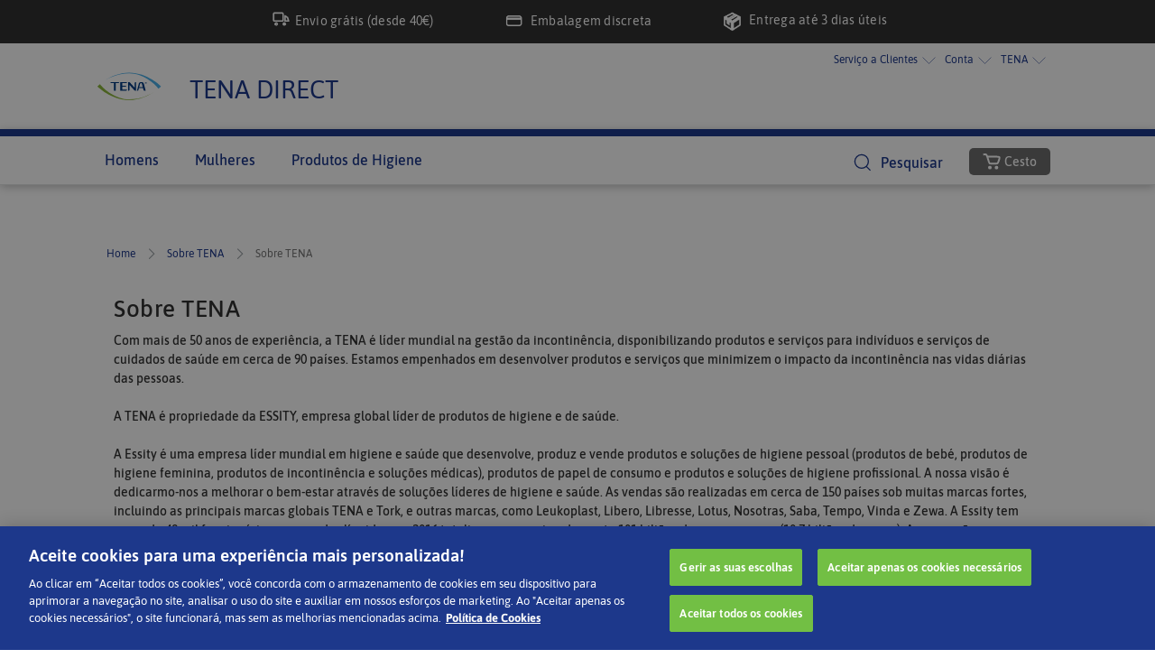

--- FILE ---
content_type: text/html; charset=utf-8
request_url: https://www.tenadirect.com.pt/sobre-tena/quem-somos/
body_size: 24923
content:
<!DOCTYPE html>


<!--[if lt IE 7]><html class="no-js lt-ie9 lt-ie8 lt-ie7 " lang="pt-PT"> <![endif]-->
<!--[if IE 7]><html class="no-js lt-ie9 lt-ie8 ie7 " lang="pt-PT"> <![endif]-->
<!--[if IE 8]><html class="no-js lt-ie9 ie8 " lang="pt-PT"> <![endif]-->

<!--[if IE 9]>         <html class="no-js ie9 " lang="pt-PT"> <![endif]-->
<!--[if gt IE 9]><!-->
<html class="no-js " lang="pt-PT">
<!--<![endif]-->

<head><!-- Google Tag Manager -->
<script>(function(w,d,s,l,i){w[l]=w[l]||[];w[l].push({'gtm.start':
new Date().getTime(),event:'gtm.js'});var f=d.getElementsByTagName(s)[0],
j=d.createElement(s),dl=l!='dataLayer'?'&l='+l:'';j.async=true;j.src=
'https://www.googletagmanager.com/gtm.js?id='+i+dl;f.parentNode.insertBefore(j,f);
})(window,document,'script','dataLayer','GTM-KLHFM59');</script>
<!-- End Google Tag Manager -->

<!-- Google site verification for tenashop.at -->
<meta name="google-site-verification" content="1QjAa3TiOEex84R2sHB-RVyCfXY12VjkM49KvxJlczs" /><title>
	Sobre TENA - TENA Direct
</title><link rel="icon" type="image/png" sizes="32x32" href="https://tena-images.essity.com/images-c5/409/281409/optimized-AzurePNG2K/favicon.png?w=32&amp;h=32&amp;imPolicy=dynamic" /><link rel="icon" type="image/png" sizes="16x16" href="https://tena-images.essity.com/images-c5/69/284069/original/favicon-16x16.png" /><link rel="mask-icon" href="https://tena-images.essity.com/images-c5/980/280980/original/safari-pinned-tab.svg" color="#003a81" /><link rel="shortcut icon" href="/assets/media/fevicon/favicon.ico?v=A07Kqn84xa" /><link rel="apple-touch-icon" sizes="60x60" href=" https://tena-images.essity.com/images-c5/408/281408/optimized-AzurePNG2K/apple-touchicon.png?w=60&amp;h=60&amp;imPolicy=dynamic " /><link rel="apple-touch-icon" sizes="76x76" href="https://tena-images.essity.com/images-c5/65/284065/original/apple-touch-icon-76x76.png" /><link rel="apple-touch-icon" sizes="120x120" href="https://tena-images.essity.com/images-c5/66/284066/original/apple-touch-icon-120x120.png" /><link rel="apple-touch-icon" sizes="152x152" href="https://tena-images.essity.com/images-c5/67/284067/original/apple-touch-icon-152x152.png" /><link rel="apple-touch-icon" sizes="167x167" href="/assets/media/fevicon/apple-touch-icon-167x167.png?v=A07Kqn84xa" /><link rel="apple-touch-icon" sizes="180x180" href="https://tena-images.essity.com/images-c5/68/284068/original/apple-touch-icon-180x180.png" /><meta name="msapplication-TileColor" content="#003a81" /><meta name="theme-color" content="#ffffff" /><meta http-equiv="X-UA-Compatible" content="IE=edge,chrome=1" /><meta name="viewport" content="width=device-width, initial-scale=1.0" />



    <script type="text/javascript">var iplobserverstart = new Date();</script>
    
<meta charset="utf-8" />
<meta http-equiv="X-UA-Compatible" content="IE=edge,chrome=1" />

<meta name="format-detection" content="telephone=no" />
<meta name="format-detection" content="address=no" />


   <!--[if (gte IE 6)&(lt IE 9)]> 
    <script src="//cdnjs.cloudflare.com/ajax/libs/html5shiv/3.7/html5shiv.min.js"></script>
    <![endif]-->





<link rel="stylesheet" type='text/css' href="/assets/fonts/newfonts/newfont.css" />


<link rel="stylesheet" href="/assets/css/style-new.min.css?v=724CC88C763917A2443DD63D3DE71CED37CC50599A125DE3E2B446D6501728C5" />
<link rel="stylesheet" href="/assets/css/facelift-style.min.css?v=E865824BB966B7E212586EA1C903854A9A324978E5B73FD162C6AA5A1290A1F6" />



<script data-ot-ignore="" src="/assets/js/jquery-3.6.0.min.js"></script>
<script data-ot-ignore="" src="/assets/js/jquery-migrate-3.1.0.min.js"></script>
<script data-ot-ignore="" src="/assets/js/jquery-ui.min.js"></script>

<!--FaceLift CSS -->

<!--End NEW CSS 2015-->


    <script type="text/javascript">var appInsights=window.appInsights||function(config){function t(config){i[config]=function(){var t=arguments;i.queue.push(function(){i[config].apply(i,t)})}}var i={config:config},u=document,e=window,o="script",s="AuthenticatedUserContext",h="start",c="stop",l="Track",a=l+"Event",v=l+"Page",r,f;setTimeout(function(){var t=u.createElement(o);t.src=config.url||"https://js.monitor.azure.com/scripts/a/ai.0.js";u.getElementsByTagName(o)[0].parentNode.appendChild(t)});try{i.cookie=u.cookie}catch(y){}for(i.queue=[],r=["Event","Exception","Metric","PageView","Trace","Dependency"];r.length;)t("track"+r.pop());return t("set"+s),t("clear"+s),t(h+a),t(c+a),t(h+v),t(c+v),t("flush"),config.disableExceptionTracking||(r="onerror",t("_"+r),f=e[r],e[r]=function(config,t,u,e,o){var s=f&&f(config,t,u,e,o);return s!==!0&&i["_"+r](config,t,u,e,o),s}),i}({instrumentationKey:"76450b58-61f5-4bc6-9eac-765229a98384",sdkExtension:"a"});window.appInsights=appInsights;appInsights.queue&&appInsights.queue.length===0&&appInsights.trackPageView();</script></head>

<script type="text/javascript">
    var notifydata; var epiError; var loggedInUser;
    const Url = window.location.href;
    if (Url.includes('%3C', '%3E', 'alert')) {
        alert('')

        window.location.href = location.protocol.concat("//").concat(window.location.host);
    }

    function OpenPopUp(thisObj) {
        $('#emailaddressTextBox').show();
        $('#emailaddressTextBox').val("");
        $('#NotifyMeMessage').hide();
        $('#NotifyErrorMeMessage').hide();
        $('#BtnSaveEmailForOOS').show();
        notifydata = new Object();
        notifydata.baseNumber = $(thisObj).attr("baseNumber");//
        //notifydata.emailAddress = "something";//$('#ctl00$emailaddressTextBox').val();
        notifydata.pimLanguage = $(thisObj).attr("pimLang");
        notifydata.pimCatalog = $(thisObj).attr("pimCat");
        notifydata.productUrlNME = $(thisObj).attr("productUrl");
        epiError = $(thisObj).attr("epiErrorMsg");
        loggedInUser = $(thisObj).attr("loggedInUser");
        notifydata.siteId = $(thisObj).attr("siteId");
        $('#emailaddressTextBox').val(loggedInUser);

        $('.element_to_pop_up').bPopup({
            modalClose: true,
            speed: 650,
            transition: 'slideDown',
            closeClass: 'close-quickview'
        });
    };


    $(function ($) {

        // DOM Ready
        $(function () {

            var emailtextbox = $('#emailaddressTextBox');
            var notifylabel = $('#NotifyMeMessage');
            var submitbutton = $('#BtnSaveEmailForOOS');
            function ResetControl() {
                $(emailtextbox).show();
                $(notifylabel).hide();
                $(submitbutton).show();
            }

            function Validate() {
                var emailtextbox = $('#emailaddressTextBox').val();

                if (emailtextbox.length == 0 || !ValidateEmail(emailtextbox))
                    return false;
                return true;


            }
            function ValidateEmail(email) {
                var expression = "^[a-zA-Z0-9]+([\\w\\.\\+\\-\\^_])*([a-zA-Z0-9])+@([a-zA-Z0-9-.]+)\\.[a-zA-Z0-9]{1,8}$";
                var re = new RegExp(expression, "i");
                return re.test(email);
            }


            $(document).on('click', '#BtnSaveEmailForOOS', function (e) {

                var notifyErrorlabel = $('#NotifyErrorMeMessage');
                $(notifyErrorlabel).hide();
                if (!Validate()) {
                    $(notifyErrorlabel).show();
                    $(notifyErrorlabel).html('<em class="icon i-error"></em>' + epiError);
                    return;
                }

                e.preventDefault();
                notifydata.emailAddress = $(emailtextbox).val();
                $.ajax({
                    type: "GET",
                    url: "/api/notify/SaveNotification/",
                    data: notifydata,
                    contentType: "application/json; charset=utf-8",
                    dataType: "json",
                    success: function (data) {
                        onsuccess(data);
                    },
                    error: function () {
                        //logic in case of error while saving
                        $(notifylabel).text('The notification was not registered.');
                    }
                });
            });

            function onsuccess(data) {
                if (data.isAlreadyNotified) {
                    //console.log("Notified");
                    $(emailtextbox).hide();
                    $(submitbutton).hide();
                    $(notifylabel).show();
                    $(notifylabel).text('');

                }
                else if (data.saved) {
                    //console.log("Saved");
                    $(emailtextbox).hide();
                    $(submitbutton).hide();
                    $(notifylabel).show();
                    $(notifylabel).text('');

                }
                else {
                    $(emailtextbox).hide();
                    $(submitbutton).hide();
                    $(notifylabel).show();
                    
                    $(notifylabel).text('Error');
                }
                var bPopup2 = $('.element_to_pop_up').bPopup();
                bPopup2.reposition(100);
            }
        });
    });

    

</script>



<script>
    //---Function used for Select, View and search Event only
    function GTM4Product(eventName, itemId, itemName, discount, index, itemCategory, grossPrice, url, text) {
 

        grossPrice = 'undefined'
        dataLayer.push({ 'ecommerce': null });
        dataLayer.push({
            event: '' + eventName + '',
            ecommerce: {
                items: [{
                    item_id: '' + itemId + '',
                    item_name: '' + itemName + '',
                    currency: 'EUR',
                    discount: discount,
                    index: index,
                    item_list_name: '' + itemCategory + '',
                    item_variant: '',
                    price: grossPrice
                }]
            }
        });
   
    }

    //---Function used for add/remove cart
    function GTM4Cart(eventName, itemId, itemName, discount, index, itemCategory, grossPrice, qty, sku, isSub) {
 

        dataLayer.push({ 'ecommerce': null });
        dataLayer.push({
            'event': eventName, 'ecommerce': {
                'items': [{
                    'item_id': '' + itemId + '',
                    'item_name': '' + itemName + '',
                    'currency': 'EUR',
                    'discount': discount,
                    'index': index,
                    'item_list_name': itemCategory,
                    'item_variant': sku,
                    'subscription': isSub.toString().toLowerCase(),
                    'price': grossPrice,
                    'quantity': qty
                }]
            }
        });

   
    }

    function GTM4RemoveCart(eventName, itemId, itemName, grossPrice, qty, sku, isSub) {
    

        dataLayer.push({ 'ecommerce': null });
        dataLayer.push({
            'event': eventName, 'ecommerce': {
                'items': [{
                    'item_id': '' + itemId + '',
                    'item_name': '' + itemName + '',
                    'currency': 'EUR',
                    'item_variant': sku,
                    'subscription': isSub.toString().toLowerCase(),
                    'price': grossPrice,
                    'quantity': qty
                }]
            }
        });

    
    }
    
    function GTM4ViewCart(eventName, gtmcurrency, totalPrice, itemsarray) {
        
            dataLayer.push({
                ecommerce: null
            }); 
            
            dataLayer.push({
                event: eventName,
                ecommerce: {
                    currency: gtmcurrency, 
                    value: totalPrice,
                    items: itemsarray
                }
            });

         
    }    

    function GetUrlVars2() {

        var vars = [], hash;
        var hashes = window.location.href.slice(window.location.href.indexOf('?') + 1).split('&');
        for (var i = 0; i < hashes.length; i++) {
            hash = hashes[i].split('=');
            vars.push(hash[0]);
            vars[hash[0]] = hash[1];
        }
        return vars;
    }


    function GTM4FormEvents(formName, formId, method, eventName) {

         
        if (method != null) {
            window.dataLayer = window.dataLayer || [];
            window.dataLayer.push({
                'event': 'ga4_sign_up',
                'ga4_data': {
                    'method': method
                }
            });
        }

        window.dataLayer = window.dataLayer || [];
        window.dataLayer.push({
            'event': eventName,
            'ga4_data': {
                'form_name': formName,
                'form_id': formId,
            }
        });

         
    }

    function GTM4FormVisible1(formSelector, formId, formName) {
                 
        var i = 0;
        var isVisible = false;
        $(window).scroll(function () {
            var hT = $(formSelector).offset().top,
                hH = $(formSelector).outerHeight(),
                wH = $(window).height(),
                wS = $(this).scrollTop();
            if (wS > (hT + hH - wH)) {
                if (!isVisible) {
                    isVisible = true;
                    i++;            
                    for (i = 0; i < 1; i++) {
                        GTM4FormVisible2(formId, formName);
                        break;
                    }
                }
                //alert('H1 on the view!');
            }
        });
         
    }

    function GTM4FormVisible2(formId, formName) {
                  
        window.dataLayer = window.dataLayer || [];
        window.dataLayer.push({
            "event": "ga4_form_visible",
            "ga4_data": {
                "form_name": formName,
                "form_id": formId
            }
        });
         
    }


    function GTM4ProductFilter(selectedFil, cnt) {

             
        //alert('c' + choices);
        window.dataLayer = window.dataLayer || [];
        window.dataLayer.push({
            "event": "ga4_product_filter",
            "ga4_data": {
                "action_type": "Filter applied",
                "active_filter_choice": selectedFil,
                "filter_result_count": cnt
            }
        });

        //alert(selectedFil, cnt);
         
    }

    function GTM4SearchEvents(eventName, url, text) {

             
        var term = GetUrlVars2()["q"];
        var resCount = $('.searchCnt').val();
        //alert(term + '|' + resCount);
        if (term != null && term != 'undefined') {   
            window.dataLayer = window.dataLayer || [];
            window.dataLayer.push({
               "event": eventName,
               "ga4_data": {
                   "search_term": term,
                   "search_results_count": resCount,
                   "index": 0,
                   "link_url": url,
                   "link_text": text
               }
            });
        }
        //alert("end");
             
    }

    function GTM4SearchView(term, count) {
            
        window.dataLayer = window.dataLayer || [];
        window.dataLayer.push({
            "event": "ga4_view_search_results",
            "ga4_data": {
                "search_term": term,
                "search_results_count": count
            }
        });
        

    }

    $(document).ready(function () {
        GA4Login();
        function GetUrlVars() {

            var vars = [], hash;
            var hashes = window.location.href.slice(window.location.href.indexOf('?') + 1).split('&');
            for (var i = 0; i < hashes.length; i++) {
                hash = hashes[i].split('=');
                vars.push(hash[0]);
                vars[hash[0]] = hash[1];
            }
            return vars;
        }


        function GA4Login() {
          //  console.log("Trigger");
         

            var l = GetUrlVars()["loggedin"];

            if (l === 'true') {
                window.dataLayer = window.dataLayer || [];
                window.dataLayer.push({ 'event': 'ga4_login' });
                console.log('GA4Login get triggred');
            }

           
        }

        function GTM4PromoEvents(creativeName, pramoName) {
            
            //alert(pramoName);
            window.dataLayer = window.dataLayer || [];
            window.dataLayer.push({
                "event": "ga4_select_promotion",
                "ga4_data": {
                    "creative_name": creativeName,
                    "promotion_name": pramoName
                }
            });
            
        }

        function GTM4SubClickEvent(eventName) {

            window.dataLayer = window.dataLayer || [];
            window.dataLayer.push({
                "event": eventName
            });
            //alert('end-'+eventName);
        }



        function GTM4LinkClickEvent(url, domain, text, isOutbound, ext, fileType, lnkType) {
             

            window.dataLayer = window.dataLayer || [];
            if (isOutbound && lnkType === 'lnk' && url.includes('http')) {

                window.dataLayer.push({
                    'event': 'ga4_click',
                    'ga4_data': {
                        'link_url': url,
                        'link_domain': domain,
                        'link_text': text,
                        'outbound': isOutbound
                    }
                });
                //alert('ext lnk ev');

            }
            else if (ext && lnkType === 'lnk') { //--

                var fileName = url.substring(url.lastIndexOf('/') + 1);

                window.dataLayer.push({
                    "event": "ga4_file_download",
                    "ga4_data": {
                        "file_extension": ext,
                        "file_name": fileName,
                        "link_text": text,
                        "link_url": url,
                        "link_domain": domain,
                        "file_type": fileType
                    }
                });
                //alert('file ev');


            }
            else if (lnkType === 'mail') {

                GTM4SubClickEvent("ga4_email_click");
            }
            else if (lnkType === 'tel') {
                GTM4SubClickEvent("ga4_phone_click");
            }

            //alert(lnkType);
              
        }

        function GTM4NewsLetterValidation(eventName) {
            
            window.dataLayer = window.dataLayer || [];
            window.dataLayer.push({
            "event": "ga4_newsletter_validation"
            });
            
        }

        function GTM4PageUID() {
            
            window.dataLayer = window.dataLayer || [];
            window.dataLayer.push({
                "page_uid": '2913',
            });
            
        }

        function GTM4SelectItem(eventName) {
            
            window.dataLayer = window.dataLayer || [];
            window.dataLayer.push({
                "event": eventName
            });
            
        }

        //-- Global Calling functions
    //--GTM4 form start event for news letter 

var isKeyPress = false;
    var i = 0;
     $('#ctl00_PageFooterControl_TxtNewsLetterSubscribe').keydown(function () {

         if (!isKeyPress) {
             isKeyPress = true;
             i++;            
             for (i = 0; i < 1; i++) {
                 GTM4FormEvents('Newsletter', 'SubscribeToNewsLetter', null, 'ga4_form_start');
                 break;
              }
        }

     });

//---GTM4 Click event
$("a").click(function () {

if($(this).attr("href"))
{
            var linkHostName = $(this).prop('href', $(this).attr('href')).prop('hostname');
            var docHostName = document.location.hostname;
            var isOuterLink = (linkHostName === docHostName) ? false : true;
var isFileLink = $(this).attr("href").match(/\.(pdf|doc|docx|ppt|pptx|xls|slxs|epub|odp|ods|txt|rtf)$/i);
			var ext = $(this).attr("href").substr(($(this).attr("href").lastIndexOf('.') + 1));
			ext = (isFileLink) ? ext : null;
			var lnkType = 'lnk';
			if($(this).attr("href").includes('tel'))
			{
				lnkType = 'tel';
			}
			else if($(this).attr("href").includes('customer-support-form')|| 
                       $(this).attr("href").includes('mailto'))
			{
				lnkType = 'mail';
			}
                        else if($(this).attr("href").includes('tena-images'))
			{
				isOuterLink = false;
			}
			else if($(this).attr("href").includes('http'))
			{
				lnkType = 'lnk';
			}
            GTM4LinkClickEvent($(this).attr('href'), linkHostName, $(this).text(), isOuterLink, ext, $(this).text(),lnkType);
              }
        });

//--- GTM4 newsletter form visible event
        if ($('#ctl00_PageFooterControl_TxtNewsLetterSubscribe').length) {
GTM4FormVisible1('#ctl00_PageFooterControl_TxtNewsLetterSubscribe','#ctl00_PageFooterControl_TxtNewsLetterSubscribe', 'Newsletter');
        }
 
$( window ).on( "load", function() {
var url = window.location.href;
 if(url.includes('loggedin=true')){
GTM4FormEvents('Login','ctl00_MainRegion_LoginControl_LogOnView_LogOnControl_Panel1',null,'ga4_form_submit');
}
});






        //-- End global calling function

    // Calling functions
    
        // End Calling function
    });

</script>


<body id="BodyElement" style="visibility: hidden" data-abs="8" data-abs-dot="4">

    <script>dataLayer.push({'user_logged_in': 'false'});</script>
    
    
    

    <form method="post" action="/sobre-tena/quem-somos/" id="form1">
<div class="aspNetHidden">
<input type="hidden" name="cpid" id="cpid" value="2913" />
<input type="hidden" name="scriptManager_HiddenField" id="scriptManager_HiddenField" value="" />
<input type="hidden" name="__EVENTTARGET" id="__EVENTTARGET" value="" />
<input type="hidden" name="__EVENTARGUMENT" id="__EVENTARGUMENT" value="" />

</div>











<script type="text/javascript">
//<![CDATA[
var theForm = document.forms['form1'];
if (!theForm) {
    theForm = document.form1;
}
function __doPostBack(eventTarget, eventArgument) {
    if (!theForm.onsubmit || (theForm.onsubmit() != false)) {
        theForm.__EVENTTARGET.value = eventTarget;
        theForm.__EVENTARGUMENT.value = eventArgument;
        theForm.submit();
    }
}
//]]>
</script><script src="/WebResource.axd?d=OSxfA4Hir2jvdDKPLPwnN4VhStOlTKY_I0RAVdVWr4MraTlW0-15E8EQ2ab9ZFb0N59fxq28LP5j7ckrb6_8bjjLKlUYeadbZIzc92yWgdI1&amp;t=638901526312636832" type="text/javascript"></script><script type="text/javascript">
//<![CDATA[
var __cultureInfo = {"name":"pt-PT","numberFormat":{"CurrencyDecimalDigits":2,"CurrencyDecimalSeparator":",","IsReadOnly":true,"CurrencyGroupSizes":[3],"NumberGroupSizes":[3],"PercentGroupSizes":[3],"CurrencyGroupSeparator":" ","CurrencySymbol":"€","NaNSymbol":"NaN","CurrencyNegativePattern":8,"NumberNegativePattern":1,"PercentPositivePattern":1,"PercentNegativePattern":1,"NegativeInfinitySymbol":"-∞","NegativeSign":"-","NumberDecimalDigits":2,"NumberDecimalSeparator":",","NumberGroupSeparator":" ","CurrencyPositivePattern":3,"PositiveInfinitySymbol":"∞","PositiveSign":"+","PercentDecimalDigits":2,"PercentDecimalSeparator":",","PercentGroupSeparator":" ","PercentSymbol":"%","PerMilleSymbol":"‰","NativeDigits":["0","1","2","3","4","5","6","7","8","9"],"DigitSubstitution":1},"dateTimeFormat":{"AMDesignator":"","Calendar":{"MinSupportedDateTime":"\/Date(-62135596800000)\/","MaxSupportedDateTime":"\/Date(253402300799999)\/","AlgorithmType":1,"CalendarType":1,"Eras":[1],"TwoDigitYearMax":2049,"IsReadOnly":true},"DateSeparator":"/","FirstDayOfWeek":0,"CalendarWeekRule":2,"FullDateTimePattern":"d\u0027 de \u0027MMMM\u0027 de \u0027yyyy HH:mm:ss","LongDatePattern":"d\u0027 de \u0027MMMM\u0027 de \u0027yyyy","LongTimePattern":"HH:mm:ss","MonthDayPattern":"d \u0027de\u0027 MMMM","PMDesignator":"","RFC1123Pattern":"ddd, dd MMM yyyy HH\u0027:\u0027mm\u0027:\u0027ss \u0027GMT\u0027","ShortDatePattern":"dd/MM/yyyy","ShortTimePattern":"HH:mm","SortableDateTimePattern":"yyyy\u0027-\u0027MM\u0027-\u0027dd\u0027T\u0027HH\u0027:\u0027mm\u0027:\u0027ss","TimeSeparator":":","UniversalSortableDateTimePattern":"yyyy\u0027-\u0027MM\u0027-\u0027dd HH\u0027:\u0027mm\u0027:\u0027ss\u0027Z\u0027","YearMonthPattern":"MMMM\u0027 de \u0027yyyy","AbbreviatedDayNames":["dom","seg","ter","qua","qui","sex","sáb"],"ShortestDayNames":["D","S","T","Q","Q","S","S"],"DayNames":["domingo","segunda-feira","terça-feira","quarta-feira","quinta-feira","sexta-feira","sábado"],"AbbreviatedMonthNames":["jan","fev","mar","abr","mai","jun","jul","ago","set","out","nov","dez",""],"MonthNames":["janeiro","fevereiro","março","abril","maio","junho","julho","agosto","setembro","outubro","novembro","dezembro",""],"IsReadOnly":true,"NativeCalendarName":"Calendário gregoriano","AbbreviatedMonthGenitiveNames":["jan","fev","mar","abr","mai","jun","jul","ago","set","out","nov","dez",""],"MonthGenitiveNames":["janeiro","fevereiro","março","abril","maio","junho","julho","agosto","setembro","outubro","novembro","dezembro",""]},"eras":[1,"d.C.",null,0]};//]]>
</script><script src="/ScriptResource.axd?d=Xb-HtMExAC9Y4XqZBjkSqIOFQpLJbDF4V5hHKfzK3eCglT8122Ujm4_31d_WNAMqdkGt1uxcG4aZ1j01AtdFPzq8mcFCOgeZQCPf-VmkBRGyXjKwphrPPc5yEoWEc8-c1TqrnACwL6-Uhw0hpdM5cA2&amp;t=f2cd5c5" type="text/javascript"></script><script src="/ScriptResource.axd?d=Qy1uC4Hc-40UhhbmmHPlkfUDuos5Xl7TIwKwxbPB_lI2b93-SAZw8XLgR7Qq-4G-c7BJqGUXdil4XfkcNULoNEV66YAHwOoNZQTIa-6x8P5YEZruys5neZ47Zi1c_xWBDrDOhysczI1APkKwvtJIeA2&amp;t=f2cd5c5" type="text/javascript"></script><div class="aspNetHidden">

	
	<input type="hidden" name="__EVENTVALIDATION" id="__EVENTVALIDATION" value="/wEdAAhgJ+GZTVYf5k6KprLmjJhWlWkPlySetGnLFCpryYRFjHidYtZgd2gwT9y49BDC3HEXQLkJl9QF9RYCAicCAjibThQe027Sba+WQdhx7z/QpRyfOYmLCsP2ApaFotx0I9x/ruTWNXM9BTEEKE8WP9JPyl3VuIkFoznuqkV2S0cuzpQQiB3c+NMf9KN0Jx3B28vXXl86zh/iUHc9/0dFQ+xO" />
</div>
        


        <script type="text/javascript">
//<![CDATA[
Sys.WebForms.PageRequestManager._initialize('ctl00$scriptManager', 'form1', ['tctl00$PageHeadControl$QuickBasketUpdatePanel','QuickBasketUpdatePanel'], [], [], 90, 'ctl00');
//]]>
</script><div id="UpdateProgress1" class="show-hide-loading-indicator" style="display:none;">
	
                <div class="mmodal">
                    <div class=" mcenter">
                        <span>
                            <span>Processando ...</span>
                        </span>
                        <img src="/images/ajax-loader.gif" class="lazyload" alt="Loading" />
                    </div>
                </div>
            
</div>
        
          <div class="fixed_header">
            <div class="top_head">
                <div>
                                                   

                        
                        <span><img src="../../../assets/media/truck2.png" style="margin-top: -8px;" alt="Truck Image" /></span>Envio grátis (desde 40€)
                               
                    
                </div>
                <div>
                   
                               
                        <span><img src="../../../assets/media/card2.png" alt="Card Image" /></span>Embalagem discreta
                        
                                
                    
                </div>
                <div>
                    
                                
                        <span><img src="../../../assets/media/packaging2.png" alt="Packaging Image" /></span>Entrega até 3 dias úteis
                        
                                
                       
                </div>

            </div>
        </div>

        
        <section id="header" class="header">
            

            <div class="utilityMenuList show-in-desktop-only">
                <div class="utilityMenuList-inner flex-box-row justify-content-end">

                    <div class="desk-logo-sec">
                        
                        
                        
                        <div class="flex-box align-item-center homepage-head-div">
                            <a href="/" aria-label='Home Page' tabindex="0" class="tab_padded_border" title='TENA'>
                                <picture class="custom-focus page-head-homepage-btn">
                                    <source srcset="/assets/media/TENA-logo-2024.svg" aria-label="TENA-logo" type="image/webp">
                                    <img src="/assets/media/TENA-logo-2024.svg" class="lazyload new-logo" alt='TENA' />
                                </source></picture>
                            </a>

                            <a href="/" aria-label='TENA' tabindex="0" class="tab_padded_border" title='TENA'>
                                <span class="custom-focus page-head-homepage-btn" aria-label="TENA WEBSHOP">TENA DIRECT</span>
                            </a>
                        </div>
                        

                        
                        
                      
                        
                    </div>
                    

                    
                </div>

            </div>
            <div class="new-sticky-menu-wrapper navMar-bot-40px">
            <div class="new-sticky-menu">
            <div role="banner" class="mainMenuList l-mod-container flex-box-row justify-content-start align-item-center">

                <div class="top-nav flex-box QuickBasketUpdateDiv">

                    
                    <div class="cart-basket">
                        <span id="QuickBasketUpdatePanel" tabindex="0" class="QuickBasketUpdatePanel">
                                
                
        <div class="header-cart disabled">
            <a class="top-cart-btn new-primary-button-2 flex-box-row justify-content-start align-item-center disabled" tabindex="0" data-text-original="Cesto" data-text-alternate="Finalizar encomenda">
                
                <em class="cart-icon-new show-in-desktop-only">
                    <img src="/assets/media/facelift/icon-cart-white.svg" alt="TENA" /></em>
                <em class="mobile-cart-icon show-in-mobile-only">
                    <img src="/assets/media/facelift/icon-cart.svg" alt="TENA" /></em>
                <strong>Cesto</strong>
            </a>
        </div>
        
    

                            </span>
                    </div>
                    

                    
                    

                    
                </div>

                
                

                <div id="nav-main" class="nav-main">
                    <div class="nav-container flex-box-row justify-content-start align-item-center">

                        <a href="javascript:void(0)" class="menu_link_a" aria-label='Mobile Main Navigation'>
                            <em class="i-nav">
                                <img src="/assets/media/facelift/icon-menu.svg" alt="Menu" />
                            </em>
                        </a>

                        
                        
                        <a href="/" class="mob-logo" aria-label='Homepage Logo Link' title='TENA'>
                            <picture>
                            <source srcset="/assets/media/TENA-logo-2024.svg" type="image/webp">
                            <img src="/assets/media/TENA-logo-2024.svg" class="lazyload new-logo" alt=' ?? &quot;TENA&quot;' />
                        </source></picture>
                        </a>
                        
                    </div>
                </div>
                


                
                <div id="PageHeadControl_SearchPanel" class="SearchPanel flex-box-row is-collapsed" role="search" aria-label="search panel">
	

                    <h3 class="toggle search-icon flex-box-row justify-content-start align-item-center" data-text-show="Mostrar" data-text-hide="Esconder">
                        
                        <span class="icon-search">
                            <img src="/assets/media/facelift/icon-search.svg" alt="TENA" /></span>
                        <span class="toggle-text">Pesquisar</span>
                    </h3>
                    <fieldset>
                        <legend class="hide-legend">Search for product </legend>
                        <div class="search_sec" tabindex="0">
                            
                            

                            <div class="wrap-input icon-after" tabindex="0">
                                
                                <input type="submit" class="i-searchbox" value="" data-filter="" data-url="https://www.tenadirect.com.pt/Pagina-pesquisa/" aria-label="Search" />
                                <input name="ctl00$PageHeadControl$txtSearch" id="PageHeadControl_txtSearch" type="text" autocomplete="off" class="search_mini new-search" aria-label="Search for product" placeholder="Encontrar produtos" />
                                <a href="javascript:void(0)" tabindex="0" class="search_reset product-focus-tab-outline">
                                    <img src="/assets/media/facelift/icon-close.svg" alt="TENA" /></a>
                            </div>


                            
                            <div class="autocomplete-overlay">
                                <div class="autocomplete-wrapper search-suggestion-tab-navigation"></div>
                            </div>
                            
                        </div>
                    </fieldset>
                
</div>

                
            </div>
            

            <section class="new-navigation">
                <div class="darken-mask mobileMenu--Overlay"></div>
                <div class="drop_menu">
                    <div class="dropMenu--Inner">
                        <div class="dropCloseMenu">
                            <a class="closeMenu" tabindex="0">
                                <img src="/assets/media/facelift/icon-close.svg" alt="close menu" tabindex="0" class="icons closeIcon" />
                                <span>Fechar</span>
                            </a>
                        </div>

                        <div class="l-home">
                            <a class="arrow" href="/" aria-label='Home Page'>Home</a>
                            
                        </div>
                        

                        
                        <ul class="l-list mehaMenuNavigation" role="navigation">
                            

                                    <li class="mehaMenuNavigationItem men">
                                        
                                        
                                        <a id="lnkId" tabindex="0" href='/produtos-homem/' class="main-nav-link tab_padded_border" aria-label='Homens'>
                                            Homens

                                            
                                            <span class="menu-pointer"></span>
                                            
                                        </a>


                                        
                                        <ul class="megaMenu">
                                            <h3 class="menu-acess custom-focus-anchor">
                                                
                                                <a id="PageHeadControl_rptmainmenu_SubmenuLinkbutton_0" class="MegaAnchor tab_padded_border" href="/produtos-homem/" aria-label="Homens">Homens</a></h3>
                                            <ul class="sub-family-list">
                                                
                                                        <li id="PageHeadControl_rptmainmenu_FilterNeeds_0_MegaLI2" class="menu-see-all">
                                                            <a href="/produtos-homem" id="PageHeadControl_rptmainmenu_FilterNeeds_0_selectallproductsanchor" tabindex="0" class="tab_padded_border">
                                                                <div class="productImage">
                                                                    <img src="/assets/media/facelift/icon-proImgCarousel-arrow.svg" width="13" height="26" alt="TENA" />
                                                                </div>
                                                                <span id="PageHeadControl_rptmainmenu_FilterNeeds_0_megamenuspan">Veja todos os produtos para homens</span>
                                                            </a>
                                                        </li>
                                                    
                                                        <li id="PageHeadControl_rptmainmenu_FilterNeeds_0_MegaLI_0" class="" aria-label="Pensos de incontinência para homem">
                                                            <a href="/produtos-homem/pensos-incontinencia-para-homem/" id="PageHeadControl_rptmainmenu_FilterNeeds_0_MegaAnchor_0" tabindex="0" class="MegaAnchor tab_padded_border">
                                                                
                                                                <div class="productImage">
                                                                    <img id="PageHeadControl_rptmainmenu_FilterNeeds_0_Image1_0" class="lazyload" aria-label="Pensos de incontinência para homem" src="https://tena-images.essity.com/images-c5/605/291605/optimized-AzurePNG2K/pim-category-men-protectors.png?w=195&amp;h=195&amp;imPolicy=dynamic" />
                                                                </div>
                                                                
                                                                <span>Pensos de incontinência para homem </span>
                                                            </a>
                                                        </li>
                                                    
                                                        <li id="PageHeadControl_rptmainmenu_FilterNeeds_0_MegaLI_1" class="" aria-label="Cuecas de incontinência para homem">
                                                            <a href="/produtos-homem/cuecas-incontinencia-para-homem/" id="PageHeadControl_rptmainmenu_FilterNeeds_0_MegaAnchor_1" tabindex="0" class="MegaAnchor tab_padded_border">
                                                                
                                                                <div class="productImage">
                                                                    <img id="PageHeadControl_rptmainmenu_FilterNeeds_0_Image1_1" class="lazyload" aria-label="Cuecas de incontinência para homem" src="https://tena-images.essity.com/images-c5/601/291601/optimized-AzurePNG2K/pim-category-male-pants-blue.png?w=195&amp;h=195&amp;imPolicy=dynamic" />
                                                                </div>
                                                                
                                                                <span>Cuecas de incontinência para homem </span>
                                                            </a>
                                                        </li>
                                                    
                                                        <li id="PageHeadControl_rptmainmenu_FilterNeeds_0_MegaLI_2" class="" aria-label="Cuecas de incontinência lavaveis para homem">
                                                            <a href="/produtos-homem/cuecas-incontinencia-lavaveis/" id="PageHeadControl_rptmainmenu_FilterNeeds_0_MegaAnchor_2" tabindex="0" class="MegaAnchor tab_padded_border">
                                                                
                                                                <div class="productImage">
                                                                    <img id="PageHeadControl_rptmainmenu_FilterNeeds_0_Image1_2" class="lazyload" aria-label="Cuecas de incontinência lavaveis para homem" src="https://tena-images.essity.com/images-c5/929/660929/optimized-AzurePNG2K/tena-men-washable-underwear-icon.png?w=195&amp;h=195&amp;imPolicy=dynamic" />
                                                                </div>
                                                                
                                                                <span>Cuecas de incontinência lavaveis para homem </span>
                                                            </a>
                                                        </li>
                                                    
                                                        <li id="PageHeadControl_rptmainmenu_FilterNeeds_0_MegaLI_3" class="" aria-label="Cuecas para incontinência">
                                                            <a href="/produtos-homem/cuecas-para-incontinencia/" id="PageHeadControl_rptmainmenu_FilterNeeds_0_MegaAnchor_3" tabindex="0" class="MegaAnchor tab_padded_border">
                                                                
                                                                <div class="productImage">
                                                                    <img id="PageHeadControl_rptmainmenu_FilterNeeds_0_Image1_3" class="lazyload" aria-label="Cuecas para incontinência" src="https://tena-images.essity.com/images-c5/595/291595/optimized-AzurePNG2K/pim-category-incontinence-pants.png?w=195&amp;h=195&amp;imPolicy=dynamic" />
                                                                </div>
                                                                
                                                                <span>Cuecas para incontinência </span>
                                                            </a>
                                                        </li>
                                                    
                                                        <li id="PageHeadControl_rptmainmenu_FilterNeeds_0_MegaLI_4" class="" aria-label="Fraldas com cinto">
                                                            <a href="/produtos-homem/fraldas-com-cinto/" id="PageHeadControl_rptmainmenu_FilterNeeds_0_MegaAnchor_4" tabindex="0" class="MegaAnchor tab_padded_border">
                                                                
                                                                <div class="productImage">
                                                                    <img id="PageHeadControl_rptmainmenu_FilterNeeds_0_Image1_4" class="lazyload" aria-label="Fraldas com cinto" src="https://tena-images.essity.com/images-c5/596/291596/optimized-AzurePNG2K/pim-category-flex-belted-briefs.png?w=195&amp;h=195&amp;imPolicy=dynamic" />
                                                                </div>
                                                                
                                                                <span>Fraldas com cinto </span>
                                                            </a>
                                                        </li>
                                                    
                                                        <li id="PageHeadControl_rptmainmenu_FilterNeeds_0_MegaLI_5" class="" aria-label="Fraldas para incontinência com fitas aderentes | Slip">
                                                            <a href="/produtos-homem/slip-fraldas-para-incontinencia-com-fitas-aderentes/" id="PageHeadControl_rptmainmenu_FilterNeeds_0_MegaAnchor_5" tabindex="0" class="MegaAnchor tab_padded_border">
                                                                
                                                                <div class="productImage">
                                                                    <img id="PageHeadControl_rptmainmenu_FilterNeeds_0_Image1_5" class="lazyload" aria-label="Fraldas para incontinência com fitas aderentes | Slip" src="https://tena-images.essity.com/images-c5/615/291615/optimized-AzurePNG2K/pim-category-all-in-one-slip.png?w=195&amp;h=195&amp;imPolicy=dynamic" />
                                                                </div>
                                                                
                                                                <span>Fraldas para incontinência com fitas aderentes | Slip </span>
                                                            </a>
                                                        </li>
                                                    
                                                        <li id="PageHeadControl_rptmainmenu_FilterNeeds_0_MegaLI_6" class="" aria-label="Pensos grandes para incontinência | Comfort">
                                                            <a href="/produtos-homem/comfort-pensos-grandes-para-incontinencia/" id="PageHeadControl_rptmainmenu_FilterNeeds_0_MegaAnchor_6" tabindex="0" class="MegaAnchor tab_padded_border">
                                                                
                                                                <div class="productImage">
                                                                    <img id="PageHeadControl_rptmainmenu_FilterNeeds_0_Image1_6" class="lazyload" aria-label="Pensos grandes para incontinência | Comfort" src="https://tena-images.essity.com/images-c5/597/291597/optimized-AzurePNG2K/pim-category-2piece-comfort.png?w=195&amp;h=195&amp;imPolicy=dynamic" />
                                                                </div>
                                                                
                                                                <span>Pensos grandes para incontinência | Comfort </span>
                                                            </a>
                                                        </li>
                                                    
                                                        </ul>
                                                    
                                            </ul>
                                            
                                    </li>
                                

                                    <li class="mehaMenuNavigationItem women">
                                        
                                        
                                        <a id="lnkId" tabindex="0" href='/produtos-mulheres/' class="main-nav-link tab_padded_border" aria-label='Mulheres'>
                                            Mulheres

                                            
                                            <span class="menu-pointer"></span>
                                            
                                        </a>


                                        
                                        <ul class="megaMenu">
                                            <h3 class="menu-acess custom-focus-anchor">
                                                
                                                <a id="PageHeadControl_rptmainmenu_SubmenuLinkbutton_1" class="MegaAnchor tab_padded_border" href="/produtos-mulheres/" aria-label="Mulheres">Mulheres</a></h3>
                                            <ul class="sub-family-list">
                                                
                                                        <li id="PageHeadControl_rptmainmenu_FilterNeeds_1_MegaLI2" class="menu-see-all">
                                                            <a href="/produtos-mulheres" id="PageHeadControl_rptmainmenu_FilterNeeds_1_selectallproductsanchor" tabindex="0" class="tab_padded_border">
                                                                <div class="productImage">
                                                                    <img src="/assets/media/facelift/icon-proImgCarousel-arrow.svg" width="13" height="26" alt="TENA" />
                                                                </div>
                                                                <span id="PageHeadControl_rptmainmenu_FilterNeeds_1_megamenuspan">Veja todos os produtos para mulheres</span>
                                                            </a>
                                                        </li>
                                                    
                                                        <li id="PageHeadControl_rptmainmenu_FilterNeeds_1_MegaLI_0" class="" aria-label="Pensos diários de incontinência para mulheres">
                                                            <a href="/produtos-mulheres/pensos-diarios/" id="PageHeadControl_rptmainmenu_FilterNeeds_1_MegaAnchor_0" tabindex="0" class="MegaAnchor tab_padded_border">
                                                                
                                                                <div class="productImage">
                                                                    <img id="PageHeadControl_rptmainmenu_FilterNeeds_1_Image1_0" class="lazyload" aria-label="Pensos diários de incontinência para mulheres" src="https://tena-images.essity.com/images-c5/607/291607/optimized-AzurePNG2K/pim-category-incontinence-liners-women.png?w=195&amp;h=195&amp;imPolicy=dynamic" />
                                                                </div>
                                                                
                                                                <span>Pensos diários de incontinência para mulheres </span>
                                                            </a>
                                                        </li>
                                                    
                                                        <li id="PageHeadControl_rptmainmenu_FilterNeeds_1_MegaLI_1" class="" aria-label="Proteções de incontinência para mulheres">
                                                            <a href="/produtos-mulheres/proteccoes-para-mulheres/" id="PageHeadControl_rptmainmenu_FilterNeeds_1_MegaAnchor_1" tabindex="0" class="MegaAnchor tab_padded_border">
                                                                
                                                                <div class="productImage">
                                                                    <img id="PageHeadControl_rptmainmenu_FilterNeeds_1_Image1_1" class="lazyload" aria-label="Proteções de incontinência para mulheres" src="https://tena-images.essity.com/images-c5/604/291604/optimized-AzurePNG2K/pim-category-incontinence-pads-women.png?w=195&amp;h=195&amp;imPolicy=dynamic" />
                                                                </div>
                                                                
                                                                <span>Proteções de incontinência para mulheres </span>
                                                            </a>
                                                        </li>
                                                    
                                                        <li id="PageHeadControl_rptmainmenu_FilterNeeds_1_MegaLI_2" class="" aria-label="Roupa interior feminina para incontinência">
                                                            <a href="/produtos-mulheres/roupa-interior-feminina-incontinencia/" id="PageHeadControl_rptmainmenu_FilterNeeds_1_MegaAnchor_2" tabindex="0" class="MegaAnchor tab_padded_border">
                                                                
                                                                <div class="productImage">
                                                                    <img id="PageHeadControl_rptmainmenu_FilterNeeds_1_Image1_2" class="lazyload" aria-label="Roupa interior feminina para incontinência" src="https://tena-images.essity.com/images-c5/616/291616/optimized-AzurePNG2K/pim-category-incontinence-underwear-women.png?w=195&amp;h=195&amp;imPolicy=dynamic" />
                                                                </div>
                                                                
                                                                <span>Roupa interior feminina para incontinência </span>
                                                            </a>
                                                        </li>
                                                    
                                                        <li id="PageHeadControl_rptmainmenu_FilterNeeds_1_MegaLI_3" class="" aria-label="Roupa interior lavável para incontinência para mulher">
                                                            <a href="/produtos-mulheres/roupa-interior-lavavel-para-incontinencia/" id="PageHeadControl_rptmainmenu_FilterNeeds_1_MegaAnchor_3" tabindex="0" class="MegaAnchor tab_padded_border">
                                                                
                                                                <div class="productImage">
                                                                    <img id="PageHeadControl_rptmainmenu_FilterNeeds_1_Image1_3" class="lazyload" aria-label="Roupa interior lavável para incontinência para mulher" src="https://tena-images.essity.com/images-c5/928/308928/optimized-AzurePNG2K/pim-category-washable-underwear-women.png?w=195&amp;h=195&amp;imPolicy=dynamic" />
                                                                </div>
                                                                
                                                                <span>Roupa interior lavável para incontinência para mulher </span>
                                                            </a>
                                                        </li>
                                                    
                                                        <li id="PageHeadControl_rptmainmenu_FilterNeeds_1_MegaLI_4" class="" aria-label="Cuecas para incontinência">
                                                            <a href="/produtos-mulheres/cuecas-para-incontinencia/" id="PageHeadControl_rptmainmenu_FilterNeeds_1_MegaAnchor_4" tabindex="0" class="MegaAnchor tab_padded_border">
                                                                
                                                                <div class="productImage">
                                                                    <img id="PageHeadControl_rptmainmenu_FilterNeeds_1_Image1_4" class="lazyload" aria-label="Cuecas para incontinência" src="https://tena-images.essity.com/images-c5/595/291595/optimized-AzurePNG2K/pim-category-incontinence-pants.png?w=195&amp;h=195&amp;imPolicy=dynamic" />
                                                                </div>
                                                                
                                                                <span>Cuecas para incontinência </span>
                                                            </a>
                                                        </li>
                                                    
                                                        <li id="PageHeadControl_rptmainmenu_FilterNeeds_1_MegaLI_5" class="" aria-label="Fraldas com cinto">
                                                            <a href="/produtos-mulheres/fraldas-com-cinto/" id="PageHeadControl_rptmainmenu_FilterNeeds_1_MegaAnchor_5" tabindex="0" class="MegaAnchor tab_padded_border">
                                                                
                                                                <div class="productImage">
                                                                    <img id="PageHeadControl_rptmainmenu_FilterNeeds_1_Image1_5" class="lazyload" aria-label="Fraldas com cinto" src="https://tena-images.essity.com/images-c5/596/291596/optimized-AzurePNG2K/pim-category-flex-belted-briefs.png?w=195&amp;h=195&amp;imPolicy=dynamic" />
                                                                </div>
                                                                
                                                                <span>Fraldas com cinto </span>
                                                            </a>
                                                        </li>
                                                    
                                                        <li id="PageHeadControl_rptmainmenu_FilterNeeds_1_MegaLI_6" class="" aria-label="Fraldas para incontinência com fitas aderentes | Slip">
                                                            <a href="/produtos-mulheres/slip-fraldas-para-incontinencia-com-fitas-aderentes/" id="PageHeadControl_rptmainmenu_FilterNeeds_1_MegaAnchor_6" tabindex="0" class="MegaAnchor tab_padded_border">
                                                                
                                                                <div class="productImage">
                                                                    <img id="PageHeadControl_rptmainmenu_FilterNeeds_1_Image1_6" class="lazyload" aria-label="Fraldas para incontinência com fitas aderentes | Slip" src="https://tena-images.essity.com/images-c5/615/291615/optimized-AzurePNG2K/pim-category-all-in-one-slip.png?w=195&amp;h=195&amp;imPolicy=dynamic" />
                                                                </div>
                                                                
                                                                <span>Fraldas para incontinência com fitas aderentes | Slip </span>
                                                            </a>
                                                        </li>
                                                    
                                                        <li id="PageHeadControl_rptmainmenu_FilterNeeds_1_MegaLI_7" class="" aria-label="Pensos grandes para incontinência | Comfort">
                                                            <a href="/produtos-mulheres/comfort-pensos-grandes-para-incontinencia/" id="PageHeadControl_rptmainmenu_FilterNeeds_1_MegaAnchor_7" tabindex="0" class="MegaAnchor tab_padded_border">
                                                                
                                                                <div class="productImage">
                                                                    <img id="PageHeadControl_rptmainmenu_FilterNeeds_1_Image1_7" class="lazyload" aria-label="Pensos grandes para incontinência | Comfort" src="https://tena-images.essity.com/images-c5/597/291597/optimized-AzurePNG2K/pim-category-2piece-comfort.png?w=195&amp;h=195&amp;imPolicy=dynamic" />
                                                                </div>
                                                                
                                                                <span>Pensos grandes para incontinência | Comfort </span>
                                                            </a>
                                                        </li>
                                                    
                                                        </ul>
                                                    
                                            </ul>
                                            
                                    </li>
                                

                                    <li class="mehaMenuNavigationItem support">
                                        
                                        
                                        <a id="lnkId" tabindex="0" href='/produtos-higiene/' class="main-nav-link tab_padded_border" aria-label='Produtos de Higiene'>
                                            Produtos de Higiene

                                            
                                            <span class="menu-pointer"></span>
                                            
                                        </a>


                                        
                                        <ul class="megaMenu">
                                            <h3 class="menu-acess custom-focus-anchor">
                                                
                                                <a id="PageHeadControl_rptmainmenu_SubmenuLinkbutton_2" class="MegaAnchor tab_padded_border" href="/produtos-higiene/" aria-label="Produtos de Higiene">Produtos de Higiene</a></h3>
                                            <ul class="sub-family-list">
                                                
                                                        <li id="PageHeadControl_rptmainmenu_FilterNeeds_2_MegaLI2" class="menu-see-all">
                                                            <a href="/produtos-higiene" id="PageHeadControl_rptmainmenu_FilterNeeds_2_selectallproductsanchor" tabindex="0" class="tab_padded_border">
                                                                <div class="productImage">
                                                                    <img src="/assets/media/facelift/icon-proImgCarousel-arrow.svg" width="13" height="26" alt="TENA" />
                                                                </div>
                                                                <span id="PageHeadControl_rptmainmenu_FilterNeeds_2_megamenuspan">Veja todos os produtos de higiene</span>
                                                            </a>
                                                        </li>
                                                    
                                                        <li id="PageHeadControl_rptmainmenu_FilterNeeds_2_MegaLI_0" class="" aria-label="Proteção para cama">
                                                            <a href="/produtos-higiene/proteccao-para-cama/" id="PageHeadControl_rptmainmenu_FilterNeeds_2_MegaAnchor_0" tabindex="0" class="MegaAnchor tab_padded_border">
                                                                
                                                                <div class="productImage">
                                                                    <img id="PageHeadControl_rptmainmenu_FilterNeeds_2_Image1_0" class="lazyload" aria-label="Proteção para cama" src="https://tena-images.essity.com/images-c5/613/291613/optimized-AzurePNG2K/pim-category-bed-protection.png?w=195&amp;h=195&amp;imPolicy=dynamic" />
                                                                </div>
                                                                
                                                                <span>Proteção para cama </span>
                                                            </a>
                                                        </li>
                                                    
                                                        <li id="PageHeadControl_rptmainmenu_FilterNeeds_2_MegaLI_1" class="" aria-label="Outros produtos de apoio">
                                                            <a href="/produtos-higiene/outros-produtos-de-apoio/" id="PageHeadControl_rptmainmenu_FilterNeeds_2_MegaAnchor_1" tabindex="0" class="MegaAnchor tab_padded_border">
                                                                
                                                                <div class="productImage">
                                                                    <img id="PageHeadControl_rptmainmenu_FilterNeeds_2_Image1_1" class="lazyload" aria-label="Outros produtos de apoio" src="https://tena-images.essity.com/images-c5/614/291614/optimized-AzurePNG2K/pim-category-other-support-products.png?w=195&amp;h=195&amp;imPolicy=dynamic" />
                                                                </div>
                                                                
                                                                <span>Outros produtos de apoio </span>
                                                            </a>
                                                        </li>
                                                    
                                                        <li id="PageHeadControl_rptmainmenu_FilterNeeds_2_MegaLI_2" class="" aria-label="Toalhetes e Cremes de Limpeza">
                                                            <a href="/produtos-higiene/toalhetes-e-cremes-de-limpeza/" id="PageHeadControl_rptmainmenu_FilterNeeds_2_MegaAnchor_2" tabindex="0" class="MegaAnchor tab_padded_border">
                                                                
                                                                <div class="productImage">
                                                                    <img id="PageHeadControl_rptmainmenu_FilterNeeds_2_Image1_2" class="lazyload" aria-label="Toalhetes e Cremes de Limpeza" src="https://tena-images.essity.com/images-c5/610/291610/optimized-AzurePNG2K/pim-category-cleanse.png?w=195&amp;h=195&amp;imPolicy=dynamic" />
                                                                </div>
                                                                
                                                                <span>Toalhetes e Cremes de Limpeza </span>
                                                            </a>
                                                        </li>
                                                    
                                                        <li id="PageHeadControl_rptmainmenu_FilterNeeds_2_MegaLI_3" class="" aria-label="Produtos hidratantes">
                                                            <a href="/produtos-higiene/produtos-hidratantes/" id="PageHeadControl_rptmainmenu_FilterNeeds_2_MegaAnchor_3" tabindex="0" class="MegaAnchor tab_padded_border">
                                                                
                                                                <div class="productImage">
                                                                    <img id="PageHeadControl_rptmainmenu_FilterNeeds_2_Image1_3" class="lazyload" aria-label="Produtos hidratantes" src="https://tena-images.essity.com/images-c5/611/291611/optimized-AzurePNG2K/pim-category-moisturise.png?w=195&amp;h=195&amp;imPolicy=dynamic" />
                                                                </div>
                                                                
                                                                <span>Produtos hidratantes </span>
                                                            </a>
                                                        </li>
                                                    
                                                        <li id="PageHeadControl_rptmainmenu_FilterNeeds_2_MegaLI_4" class="" aria-label="Cremes dermoprotetores">
                                                            <a href="/produtos-higiene/cremes-dermoprotetores/" id="PageHeadControl_rptmainmenu_FilterNeeds_2_MegaAnchor_4" tabindex="0" class="MegaAnchor tab_padded_border">
                                                                
                                                                <div class="productImage">
                                                                    <img id="PageHeadControl_rptmainmenu_FilterNeeds_2_Image1_4" class="lazyload" aria-label="Cremes dermoprotetores" src="https://tena-images.essity.com/images-c5/609/291609/optimized-AzurePNG2K/pim-category-protect.png?w=195&amp;h=195&amp;imPolicy=dynamic" />
                                                                </div>
                                                                
                                                                <span>Cremes dermoprotetores </span>
                                                            </a>
                                                        </li>
                                                    
                                                        </ul>
                                                    
                                            </ul>
                                            
                                    </li>
                                
                            
                        </ul>

                        

                        <ul class="nav-util l-list" role="navigation">
                            
                            <li class='has-sub' id="customerservice_submenu"><a tabindex="0" class="tab_padded_border" aria-label='Serviço a Clientes' style="cursor: pointer"><span>Serviço a Clientes</span></a>
                                <ul class="repeater-list custom-focus-anchor">
                                    
                                           
                                           <li><a href='/Perguntas-frequentes/'>Perguntas frequentes</a></li>
                                                 
                                           
                                           <li><a href='/Termos-e-condicoes/'>Termos e Condições</a></li>
                                                 
                                           
                                           <li><a href='/Contacte-nos/'>Contacte-nos</a></li>
                                                 
                                </ul>
                            </li>
                            
                                    
                                    <li class='has-sub'><a style="cursor: pointer" aria-label='Conta' tabindex="0" class="tab_padded_border"><span>Conta</span></a>
                                        <ul>
                                            <li class="" aria-label="Create Account"><a class="is-uncollapsed tab_padded_border" href="/Criar-conta/">Criar conta</a></li>
                                            <li class="" aria-label="SignIn"><a class="is-uncollapsed tab_padded_border" href="/Registe-se/?ReturnUrl=%2fSobre-TENA%2fQuem-somos%2f">Entrar na conta</a></li>
                                        </ul>
                                    </li>
                                    

                            
                            <li></li>
                            <li id="tena_submenu" class="has-sub custom-focus-anchor"><a class="tab_padded_border" tabindex="0" style="cursor: pointer" aria-label='TENA'><span>TENA</span></a>
                                <ul class="repeater-list">
                                    
                                            <li><a href='/Sobre-TENA/Quem-somos/'>Sobre TENA</a></li>
                                        
                                            <li><a href='/Sobre-TENA/Sostenibilidad/'>Sustentabilidade</a></li>
                                        
                                            <li><a href='/Sobre-TENA/Outros-sites-TENA/'>Outros sites TENA</a></li>
                                        
                                            <li><a href='/Sobre-TENA/Pedido-de-amostras/'>Pedido de amostras</a></li>
                                        
                                </ul>
                            </li>
                            
                            <!--
                            
                            -->
                        </ul>
                        
                        <a tabindex="0" class="menuItem--Login focusable-element" href="/Registe-se/?ReturnUrl=%2fSobre-TENA%2fQuem-somos%2f">
                            <img src="/assets/media/facelift/icon-account.svg" alt="Login" />
                            Entrar na conta
                        </a>
                        
                    </div>
                    <!-- dropMen-Inner end -->
                </div>
            </section>
            

            </div>
            </div>
        </section>
    
<input type="hidden" name="ctl00$PageHeadControl$hdnfldLoginStatus" id="PageHeadControl_hdnfldLoginStatus" value="False" />
<input type="hidden" id="SolrMessage" class="hdnsolrmsg" value="Nenhum resultado encontrado" tabindex="0" />


        
        

        
        <script></script><ol itemscope="" itemtype="http://schema.org/BreadcrumbList" class="crumbtrail l-mod-container l-list breadcrumb_list">
    
        <li id="BreadCrumbsControl_rptBreadCrumbs_LIBreadcrumb_0" itemprop="itemListElement" class="breadcrumb-anchor-tag" itemscope="" itemtype="http://schema.org/ListItem">
            <div>
                <a href="/" itemprop="item"><span itemprop="name">Home</span></a>
                <meta itemprop="position" content="1" />
            </div>
        </li>
    
        <li id="BreadCrumbsControl_rptBreadCrumbs_LIBreadcrumb_1" itemprop="itemListElement" class="breadcrumb-anchor-tag" itemscope="" itemtype="http://schema.org/ListItem">
            <div>
                <a href="/Sobre-TENA/" itemprop="item"><span itemprop="name">Sobre TENA</span></a>
                <meta itemprop="position" content="2" />
            </div>
        </li>
    
        <li id="BreadCrumbsControl_rptBreadCrumbs_LIBreadcrumb_2" itemprop="itemListElement" class="breadcrumb-anchor-tag" itemscope="" itemtype="http://schema.org/ListItem">
            <div>
                <span itemprop="name">Sobre TENA</span>
                <meta itemprop="position" content="3" />
            </div>
        </li>
    
        </ol>
    


        <div id="wrapping" class="l-wrap &lt;%=ContentCssClass %>">

            
            

            

            

            <div id="main" role="main" class=" our-responsibility-text" tabindex="0">
                
    <div class="bodytext">
        <h1 class="h1">
            Sobre TENA
        </h1>
        
<div class="intro">
    <div>
	<p>Com mais de 50 anos de experiência, a TENA é líder mundial na gestão da incontinência, disponibilizando produtos e serviços para indivíduos e serviços de cuidados de saúde em cerca de 90 países. Estamos empenhados em desenvolver produtos e serviços que minimizem o impacto da incontinência nas vidas diárias das pessoas.</p>
<p>A TENA é propriedade da ESSITY, empresa global líder de produtos de higiene e de saúde.</p>
<p>A Essity é uma empresa líder mundial em higiene e saúde que desenvolve, produz e vende produtos e soluções de higiene pessoal (produtos de bebé, produtos de higiene feminina, produtos de incontinência e soluções médicas), produtos de papel de consumo e produtos e soluções de higiene profissional. A nossa visão é dedicarmo-nos a melhorar o bem-estar através de soluções líderes de higiene e saúde. As vendas são realizadas em cerca de 150 países sob muitas marcas fortes, incluindo as principais marcas globais TENA e Tork, e outras marcas, como Leukoplast, Libero, Libresse, Lotus, Nosotras, Saba, Tempo, Vinda e Zewa. A Essity tem cerca de 48 mil funcionários e as vendas líquidas em 2016 totalizaram aproximadamente 101 biliões de coroas suecas (10,7 biliões de euros). As operações comerciais são baseadas num modelo de negócios sustentável com foco na criação de valor para as pessoas e para a natureza. A empresa tem sua sede em Estocolmo, na Suécia, e está listada na Nasdaq de Estocolmo. A Essity fazia parte do grupo SCA. Mais informações em www.essity.com.</p>
</div>
</div>
    </div>

            </div>

            
            
            
            

        </div>


        
        

        



    


<script type="text/javascript">
        var onloadCallback = function () {
            grecaptcha.render('dvCaptchaFooter', {
                'sitekey': '6LcEt5YiAAAAAIsBMDm6x1VlcX6SMNDB-qEDnCLC',
                'callback': function (response) {
                    $("input[id$='hdnTokenFooter']").val(response);
                }
            });
        };



        //function validateifnull_Footer() {
            
        //}

    </script><div class="footer_content_info">

    <div class="footer-information">

        
       
        

        
        <div class="footer-pannels">

            <div class="secondary">
                <!-- Module - Direct offers -->

                <h3 class="h4 style-14px-bold">
                    Ofertas TENA Direct
                </h3>

                
                        <ul class="padding-zero">
                    
                        <li class="flex-box">
                            <span class="list-icon"><img src="/assets/media/facelift/icon-check.svg" alt="TENA" /></span>
                            <span class="text style-12px-normal">Envio grátis (desde 40€)</span>
                        </li>
                    
                        <li class="flex-box">
                            <span class="list-icon"><img src="/assets/media/facelift/icon-check.svg" alt="TENA" /></span>
                            <span class="text style-12px-normal">Entrega até 3 dias úteis (salvo ruptura de stock)</span>
                        </li>
                    
                        <li class="flex-box">
                            <span class="list-icon"><img src="/assets/media/facelift/icon-check.svg" alt="TENA" /></span>
                            <span class="text style-12px-normal">Compra segura</span>
                        </li>
                    
                        <li class="flex-box">
                            <span class="list-icon"><img src="/assets/media/facelift/icon-check.svg" alt="TENA" /></span>
                            <span class="text style-12px-normal">Embalagem discreta</span>
                        </li>
                    
                        </ul>
                    

                <!-- END: Module - Direct offers -->

                <div class="payment-secure">
                    
                    <h4 class="h5 style-14px-bold">Opções de pagamento</h4>
                    

                            <ul class="l-list paymnt-opt">
                        

                            <li>
                                <img class="lazyload" src="/assets/media/temp/payment/visa-logo_80x50.png" alt="VISA" />

                                <a style="display:none">
                                    VISA
                                </a>
                            </li>


                        

                            <li>
                                <img class="lazyload" src="/assets/media/temp/payment/mastercard-logo_80x50.png" alt="Master Card" />

                                <a style="display:none">
                                    Master Card
                                </a>
                            </li>


                        

                            <li>
                                <img class="lazyload" src="/assets/media/temp/payment/MB-NET_80x50.png" alt="MBNET" />

                                <a style="display:none">
                                    MBNET
                                </a>
                            </li>


                        
                            </ul>
                        
                    <!-- END: Module - Payment Options -->


                    <!-- Module - Secured by -->
                    <h4 class="h5"></h4>
                    
                    <!-- END: Module - Secured by -->
                </div>
            </div>


            <div class="contact">
                <h3 class="h4 style-14px-bold">
                    Informação dos contactos
                </h3>

                <div class="personal-support">
                    
                    <div>
                    <a class="tel flex-box align-item-center blue-button justify-content-center contact-details-tab-focus" href="tel:800 108 108  (linha gratuita)" data-rel="external" tabindex="0">
                        <img src="/assets/media/facelift/icon-customer-service.svg" alt="tel" class="icons contactIcon" />
                        <span class="style-14px-bold">800 108 108  (linha gratuita)</span>
                    </a>
                    </div>

                  <div>   <a class="email flex-box align-item-center blue-button justify-content-center contact-details-tab-focus" href="mailto:tenadirect@tena.com">
                        <img src="/assets/media/facelift/icon-customer-support.svg" alt="email" class="icons contactIcon" />
                        <span class="style-14px-bold">tenadirect@tena.com</span>
                    </a>
                    
                      </div>

                    
                    <h4 class="h5 style-14px-bold">Horas de atendimento</h4>
                    <div class="style-12px-normal"><span class="timimg">Segunda a sexta</span>09:00 às 18:00</div>

                </div>

                <h4 class="h5 style-14px-bold"></h4>
                

            </div>
            

            
        </div>


    </div>
    <!-- Module - disclaimers -->
     <div class="legal_reasontext">
                
            </div>
    <div class="disclaimers" id="disclaimers">
        <div class="disclaimers-inner flex-box-row align-item-center">
            <ul class="l-list links">
                
                <li><a class="footer-link-tab-focus" href="/Criar-conta/">Criar conta</a></li>
                <li><a class="footer-link-tab-focus" href="/Registe-se/?ReturnUrl=%2fSobre-TENA%2fQuem-somos%2f">Entrar na conta</a></li>
                
                        <li>
                            <a class="footer-link-tab-focus" href="/Termos-e-condicoes/">
                                Termos e condições
                                
                            </a>
                        </li>
                    
                        <li>
                            <a class="footer-link-tab-focus" href="/Privacidade-e-legal/">
                                Essity - Aviso de Privacidade
                                
                            </a>
                        </li>
                    
                        <li>
                            <a class="footer-link-tab-focus" href="/Utilizacao-de-cookies/">
                                Utilização de cookies
                                
                            </a>
                        </li>
                    
                        <li>
                            <a class="footer-link-tab-focus" href="/Ajuda-Apoio/">
                                Ajuda e Apoio
                                
                            </a>
                        </li>
                    
                        <li>
                            <a class="footer-link-tab-focus" href="/Sobre-TENA/">
                                Sobre TENA
                                
                            </a>
                        </li>
                    
                        <li>
                            <a class="footer-link-tab-focus" href="/Contacte-nos/">
                                Contacte-nos
                                
                            </a>
                        </li>
                    
                        <li>
                            <a class="footer-link-tab-focus" href="/Mapa-site/">
                                Mapa do site
                                
                            </a>
                        </li>
                    
                <!-- Unsubscribe link start -->
                <li>
                    <a class="footer-link-tab-focus unsubscribe_email_footer_link" tabindex="0" href="javascript:void(0)" data-invalid-email="Invalid email format" data-guest-info="Enter user email" data-no-email="Email not found in our records" data-header-info="Unsubscribe from emails"> Unsubscribe from emails </a> 
                </li>
                <!-- Unsubscribe link end -->
                <li>
                    <!-- OneTrust Cookies Settings button start --> 
                    <button id="ot-sdk-btn" class="cookie-preference-button ot-sdk-show-settings" type="button" tabindex="0"></button>
                    <!-- OneTrust Cookies Settings button end -->
                </li>
            </ul>
            
            <span class="copyright">
                <span>© Copyright Essity Hygiene and Health AB</span>
                
            </span>
        </div>
    </div>
    <div class="footer-boilerplate-parent">
        <div class="footer-boilerplate">       
             
                    <picture class="footer-logo">
                        <source srcset="/assets/css/gfx/Essity_logo_79x33.webp" type="image/webp">
                        <img src="/assets/css/gfx/Essity_logo_79x33.png" class="lazyload" alt="Essity Logp" />
                    </source></picture>           
                                                    
            <div class="boilerplate-text">
                <div>
	<p><span dir="ltr" lang="EN-US">A Essity é uma empresa líder global em higiene e saúde. Todos os dias, os nossos produtos, soluções e serviços são utilizados por mil milhões de pessoas em todo o mundo. Nosso objetivo é quebrar barreiras à prosperidade para o benefício de consumidores, pacientes, cuidadores, clientes e sociedade. As vendas ocorrem em cerca de 150 países com as marcas líderes globais TENA e Tork e outras marcas poderosas, como Actimove, Cutimed, JOBST, Knix, Leukoplast, Libero, Libresse, Lotus, Modibodi, Nosotras, Saba, Tempo, TOM Organic e Zewa. Em 2024, a Essity teve vendas líquidas de cerca de US$ 146 bilhões. (13 mil milhões de euros) e empregava 36 000 pessoas. A empresa está sediada em Estocolmo, Suécia, e a Essity está listada na Nasdaq Estocolmo.&nbsp;</span><span>Mais informações em&nbsp;</span><a href="http://www.essity.com/" rel="nofollow">essity.com</a><span>.</span></p>
</div>
            </div>
        </div>
    </div>
    <!-- END: Module - disclaimers -->

</div>

<div class="back-to-top hide-back-to-top">

    
    <code class="caret" style='display: block'>
        <img src="/assets/media/facelift/icon-arrow-2.svg" alt="Back to top" class="icons " />
    </code>
</div>




        















 


 

 








        <!-- Google Tag Manager (noscript) -->
<script type="text/javascript">

    $(document).ready(function () {
        //newletter email functionality       

        // Unsubscribe from emails
        $(document).on("click", ".unsubscribe_email_footer_link", function (event) {
            event.preventDefault();
            event.stopPropagation();
            event.stopImmediatePropagation();
            var header_info = $(this).data("header-info");
            var guest_info = $(this).data("guest-info");
            // Get this message and error message as an attribute from the anchor tag (Use CMS)
            $(".unsubscribe_header").text(header_info);
            $("#UnsubscribePopupMessage").text(guest_info);
            $("#UnsubscribeEmailTextBox").val("");
            $(".unsubscribe_header").show();
            $("#UnsubscribePopupMessage").show();
            $("#UnsubscribeNotifyErrorMessage").hide();
            $("#UnsubscribeEmailTextBox").show();
            $("#UnsubscribeEmails").show();
            $('.unsubscribe_emails_popup').bPopup({
                modalClose: true,
                speed: 350,
                transition: 'slideDown',
                closeClass: 'close-quickview'
            });
        });

        $(document).on("keydown", ".unsubscribe_email_footer_link", function (event) {
            if (event.key === "Enter") {
                event.preventDefault();
                event.stopImmediatePropagation();
                event.stopPropagation();
                $(this).click();
                $(".footer-boilerplate").find("a").last().focus();
            }
        });

        $(document).on("keydown", "#UnsubscribeEmailTextBox", function (event) {
            if (event.key === "Enter") {
                event.preventDefault();
                $("#UnsubscribeEmails").click();
            }
        });

        function isValidUnsubscribeEmail(email) {
            const regex = /^[^\s@]+@[^\s@]+\.[^\s@]+$/;
            return regex.test(email);
        }

        $(document).on("click", "#UnsubscribeEmails", function () {

            var width = $("#UnsubscribeEmailPopup").width();

            $('.unsubscribe_emails_popup').bPopup().close();
            $(".show-hide-loading-indicator").show();
            var email = $("#UnsubscribeEmailTextBox").val();
            $("#UnsubscribeEmailTextBox").val("");
            
                
                if (email !== "" && isValidUnsubscribeEmail(email)) {
                    email = email.trim();
                    $(".unsubscribe_header").text("");
                    $(".unsubscribe_header").hide();
                    $("#UnsubscribeNotifyErrorMessage").text("");
                    $.ajax({
                        type: "POST",
                        url: "/Templates/Email/UnsubscribeNewsletter.aspx",
                        data: { email: email },
                        success: function (response) {
                            $(".show-hide-loading-indicator").hide();
                            if (width !== "" || width !== null) {
                                $('.unsubscribe_emails_popup').css("width", width+"px").bPopup({
                                    transition: 'none',
                                    speed: 0,
                                    modalClose: true,
                                    closeClass: 'close-quickview'
                                });
                            }
                            else {
                                $('.unsubscribe_emails_popup').bPopup({
                                    transition: 'none',
                                    speed: 0,
                                    modalClose: true,
                                    closeClass: 'close-quickview'
                                });
                            }

                            $("#UnsubscribePopupMessage").text(response.message);
                            $("#UnsubscribePopupMessage").show();
                            $("#UnsubscribeNotifyErrorMessage").hide();
                            $("#UnsubscribeEmailTextBox").hide();
                            $("#UnsubscribeEmails").hide();

                            var bPopup2 = $('.unsubscribe_emails_popup').bPopup();
                            bPopup2.reposition(100);
                            $(".unsubscribe_emails_popup").focus();
                        },
                        error: function (xhr, status, error) {
                            //console.log("AJAX error:", error);
                        }
                    });
                }
                else {
                    var invalid_email = $(".unsubscribe_email_footer_link").data("invalid-email");
                    if (email === "" || email === null || !email) {
                        invalid_email = $(".unsubscribe_email_footer_link").data("no-email");
                    }
                    $(".show-hide-loading-indicator").hide();
                    if (width !== "" || width !== null) {
                        $('.unsubscribe_emails_popup').css("width", width + "px").bPopup({
                            transition: 'none',
                            speed: 0,
                            modalClose: true,
                            closeClass: 'close-quickview'
                        });
                    }
                    else {
                        $('.unsubscribe_emails_popup').bPopup({
                            transition: 'none',
                            speed: 0,
                            modalClose: true,
                            closeClass: 'close-quickview'
                        });
                    }
                    
                    $("#UnsubscribeNotifyErrorMessage").text(invalid_email);
                    $("#UnsubscribeEmailTextBox").val("");
                    $("#UnsubscribeNotifyErrorMessage").show();
                    $("#UnsubscribePopupMessage").hide();
                    $("#UnsubscribeEmails").show();
                    $(".unsubscribe_emails_popup").focus();
                }
            

        });

        function Validate() {
            var emailtextbox =  $('#PageFooterControl_TxtNewsLetterSubscribe').val();
            if (emailtextbox.length == 0 || !ValidateEmail(emailtextbox))
                return false;
            return true;
        }

        function ValidateEmail(email) {
           var expression = "^[a-zA-Z0-9]+([\\w\\.\\+\\-\\^_])*([a-zA-Z0-9])+@([a-zA-Z0-9-.]+)\\.[a-zA-Z0-9]{1,8}$";
            var re = new RegExp(expression,"i");
            return re.test(email);
        }

        $('#SubscribeToNewsLetter').on('click', function (e) {
            if ($("input[id$='hdnTokenFooter']").val() == "") {
                $("span[id$='lblErrorFooter'").css("display", "block");
                return false;
            }
            else {
                $("span[id$='lblErrorFooter'").css("display", "none");
                $('#lblEmailInvalid').hide();
                $('#lblNewsletterSuccess').hide();
                $('#lblNewsletterSuccessAndExist').hide();
                $('#lblNewsletterSuccessAndWaitingForConfirmation').hide();

                var emailtextbox =  $('#PageFooterControl_TxtNewsLetterSubscribe').val();

                if (!Validate()) {
                    $('#lblEmailInvalid').show();
                    $('.emailId').addClass('invalidEmailID');
                    return;
                }         

                e.preventDefault();
                $.ajax({
                    cache: false,
                    type: "POST",
                    async: false,
                    url: "/api/SubscribeNewsletter/SaveNotification/",
                    data: { "": emailtextbox + "¤" + 'pt-PT' + "¤" + 'PT' + "¤" + $("input[id$='hdnTokenFooter']").val() },
                    contentType: 'application/x-www-form-urlencoded',
                    dataType: "json",
                    success: function (data) {
                        onsuccess(data);
                        GTM4FormEvents('Newsletter', 'NewsletterFooterForm', null, 'ga4_form_submit');
                    },
                    error: function () {
                        //logic in case of error while saving
                        $('#lblEmailInvalid').text('The Eamil Id was not registered.');
                        $('.emailId').addClass('invalidEmailID');
                    }
                });
            }
        });

        function onsuccess(data) {
            if (data == "Success") {
                $('#PageFooterControl_TxtNewsLetterSubscribe').val('');
               
                $('#lblNewsletterSuccess').show();
                $('.emailId').removeClass('invalidEmailID');
            }
            if (data == "Success-ContactExist") {
                $('#PageFooterControl_TxtNewsLetterSubscribe').val('');
              
                $('#lblNewsletterSuccessAndExist').show();
                $('.emailId').addClass('invalidEmailID');
            }
            if (data == "Success-WaitingForConfirmation") {
                $('#PageFooterControl_TxtNewsLetterSubscribe').val('');
              
                $('#lblNewsletterSuccessAndWaitingForConfirmation').show();
                $('.emailId').removeClass('invalidEmailID');
            }
            if (data == "RecaptchaFailed") {
                $('#PageFooterControl_TxtNewsLetterSubscribe').val('');
                $("input[id$='hdnTokenFooter']").val();
                //$("span[id$='lblErrorFooter'").css("display", "block");
            }
            $("input[id$='hdnTokenFooter']").val('');
            grecaptcha.reset();

            $('.subscribebutton').attr('disabled', 'disabled');
            $(".subscribebutton").addClass("btn_disable");
            $('#ConfirmConsent').prop('checked', false);
        }
        //end newsletter email functionality
    });



    function DisableDiv() {
        if (!$('#ConsentAgreement').attr('checked')) {
            $('.subscribebutton').attr('disabled', 'disabled');
            $(".subscribebutton").addClass("btn_disable");
        }

        return false;
    }
    function DisableButton() {
        if (!$('#ConsentAgreement').attr('checked')) {
            $('.subscribebutton').attr('disabled', 'disabled');
            $(".subscribebutton").addClass("btn_disable");
        }
        return false;
    }

    function DisableButtonClick() {
        $('.subscribebutton').attr('disabled', 'disabled');
        $(".subscribebutton").addClass("btn_disable");
        return false;
    }

    function EnableButtonClick() {
        $('.subscribebutton').removeAttr('disabled');
        $(".subscribebutton").removeClass("btn_disable");
        return false;
    }

    function openConsentCondition() {
        ConfirmConsent = document.getElementById('ConfirmConsent');
        ConfirmConsent.disabled = false;
    }

    if ($('#ConfirmConsent').prop('checked')) {
        $('.subscribebutton').removeAttr('disabled');
        $(".subscribebutton").removeClass("btn_disable");
    } else {
        $('.subscribebutton').attr('disabled', 'disabled');
        $(".subscribebutton").addClass("btn_disable");
    }


    $("#ConfirmConsent").on("click", function (e) {
        if ($(this).prop('checked')) {
            $('.subscribebutton').removeAttr('disabled');
            $(".subscribebutton").removeClass("btn_disable");
        } else {
            $('.subscribebutton').attr('disabled', 'disabled');
            $(".subscribebutton").addClass("btn_disable");
        }
    })

    $("input:checkbox[id^=ConfirmConsent]").change(function (element) {
        if ($(this).prop('checked')) {
            $('#ConfirmConsent').prop('checked', true);
        } else {
            $('#ConfirmConsent').prop('checked', false);
        }
    });
    $(".emailId input").on("change paste keyup", function () {
        //alert($(this).val());
        if ($(this).val() != '') {
            $('.subscribebutton').removeAttr('disabled');
            $(".subscribebutton").removeClass("btn_disable");
        } else {
            $('.subscribebutton').attr('disabled', 'disabled');
            $(".subscribebutton").addClass("btn_disable");
        }
    });

    

</script><script data-ot-ignore=   src='/assets/js/bundle.js?v=E087373CE4D72DA13903A5C4C99B46EA5AB3189DD13C9ECD36AE1C938595B5D0'></script><script src="/assets/js/global-variables.js"></script><script data-ot-ignore=   src="/assets/js/widgets/bundle.js?v=B37F5642FCA5922E2CAE0002E8393A03CD2AC15B77E43C505B2A59C54C724012"></script><script data-ot-ignore=   src="/assets/js/libs/modernizr.min.js?v=BA2E59F4A94C5D91251C59B36F5C1158D9DE591DA9568EBAC24AC7F7FF9B66C8"></script><script data-ot-ignore=   src="/scripts/jquery.validate.min.js"></script><script data-ot-ignore=   src="/assets/js/plugins/jquery.heightNormalize.js"></script><script data-ot-ignore=   src="/assets/plugins/product-carousel/jwplayer.js"></script><script data-ot-ignore=   src="/assets/js/widgets/wsSlider.min.js?v=72269C99954FCB91798982F2FE7D4B1035CDBACFB98D9C4294A3ED1B3214B94B" type="text/javascript" charset="utf-8"></script><script data-ot-ignore=   src="/assets/js/widgets/wsSlider-declarations.js?v=328063ECB37A6554873523723C8E9466F5E669519F2467127729C3DE6B028210" type="text/javascript" charset="utf-8"></script><noscript><iframe src="https://www.googletagmanager.com/ns.html?id=GTM-KLHFM59" height="0" width="0" style="display:none;visibility:hidden"></iframe></noscript>
<!-- End Google Tag Manager (noscript) -->
        
        
        


<!--
Start of DoubleClick Floodlight Tag: Please do not remove
Activity name of this tag: PT_SCA_TenaDirect_Floodlight-allsite
URL of the webpage where the tag is expected to be placed: https://www.tenadirect.com.pt/
This tag must be placed between the <body> and </body> tags, as close as possible to the opening tag.
Creation Date: 03/22/2017
-->

<script data-ot-ignore=   src="/assets/js/widgets/jquery.bpopup.min.js" type="text/javascript"></script><script type="text/javascript">
var axel = Math.random() + "";
var a = axel * 10000000000000;
document.write('<img src="https://ad.doubleclick.net/ddm/activity/src=6635545;type=tenad0;cat=pt_sc0;dc_lat=;dc_rdid=;tag_for_child_directed_treatment=;ord=' + a + '?" width="1" height="1" alt=""/>');
</script><noscript>
<img src="https://ad.doubleclick.net/ddm/activity/src=6635545;type=tenad0;cat=pt_sc0;dc_lat=;dc_rdid=;tag_for_child_directed_treatment=;ord=1?" width="1" height="1" alt="" />
</noscript>
<!-- End of DoubleClick Floodlight Tag: Please do not remove -->
        
        
        


        <div id="NotifyMePopupDialog" class="element_to_pop_up">
            <div class="flex-box">
                <h2 class="notify_header style-black-18px bold"></h2>
                <div class="close-quickview close-quickview_notify">
                    <img src="/assets/media/facelift/icon-close.svg" alt="Close" />
                </div>
            </div>
            <div id="notifyme" class="margin-top-15px">

                <div class="center">
                    <span id="NotifyMeMessage"></span>
                    <input name="ctl00$emailaddressTextBox" type="email" id="emailaddressTextBox" class="l-input email_box" placeholder=   />
                    <div class="text-center">
                        <span id="NotifyErrorMeMessage" class="padding-10px"></span>
                    </div>
                    <div class="margin-top-15px">
                        <input type="submit" class="new-primary-button min-max-width-70pc submit_button" value='' id="BtnSaveEmailForOOS" />
                    </div>
                </div>
            </div>
        </div>

       <div id="UnsubscribeEmailPopup" class="unsubscribe_emails_popup" tabindex="0">
            <div class="flex-box">
                <!-- =PageReference.StartPage.GlobalSettings().GetProperty<string>("NotifyMePopupHeader") -->
                <h2 class="notify_header style-black-18px bold unsubscribe_header"></h2>
                <div class="close-quickview close-quickview_notify unsubscribe_close edit_address_ctn_btn" tabindex="0">
                    <img src="/assets/media/facelift/icon-close.svg" alt="Close" />
                </div>
            </div>
            <div id="Div1" class="margin-top-15px">

                <div class="center">
                    <span id="UnsubscribePopupMessage"></span>
                    <input name="ctl00$UnsubscribeEmailTextBox" type="email" id="UnsubscribeEmailTextBox" class="edit_address_ctn_btn l-input email_box" aria-label="Unsubscribe Email Input" />
                    <div class="text-center">
                        <span id="UnsubscribeNotifyErrorMessage" class="padding-10px"></span>
                    </div>
                    <div class="margin-top-15px">
                        <!-- =PageReference.StartPage.GlobalSettings().GetProperty<string>("NotifyMeSendButton") -->
                        <input type="submit" tabindex="0" aria-label="Submit" class="edit_address_ctn_btn new-primary-button min-max-width-70pc submit_button" value="Unsubscribe" id="UnsubscribeEmails" />
                    </div>
                </div>
            </div>
        </div>
    


<div style="display:none"><input type="hidden" name="__VIEWSTATE" id="__VIEWSTATE" value="/[base64]/[base64]/[base64]/[base64]/[base64]/[base64]/[base64]/[base64]/////[base64]/[base64]/[base64]/[base64]/[base64]/[base64]/[base64]/[base64]/[base64]/////[base64]/[base64]/[base64]/[base64]/[base64]/[base64]/dz0xOTUmaD0xOTUmaW1Qb2xpY3k9ZHluYW1pY2QCAg8VARZDcmVtZXMgZGVybW9wcm90ZXRvcmVzZAIDDxYCHwkC/////[base64]" /><input type="hidden" name="__VIEWSTATEGENERATOR" id="__VIEWSTATEGENERATOR" value="7565FDC2" /></div><script type="text/javascript">
//<![CDATA[
(function() {var fn = function() {$get("scriptManager_HiddenField").value = '';Sys.Application.remove_init(fn);};Sys.Application.add_init(fn);})();Sys.Application.add_init(function() {
    $create(Sys.UI._UpdateProgress, {"associatedUpdatePanelId":null,"displayAfter":500,"dynamicLayout":true}, null, null, $get("UpdateProgress1"));
});
//]]>
</script></form>


    
    <div class="QuickBasketNew" tabindex="0"></div>
    
    
        <script type="text/javascript" src='https://analytics.www.essity.com/main-datalayer.js'></script>
    

    
    </body>
<script type="text/javascript">
    
    function gtmdatalayerpush(finalgtmproductclick, Title, Code, GrossPrice, Basenumber) {
        if (Basenumber !== "null") {
            GrossPrice = $('#' + Basenumber).val();
        }
        if (typeof (Storage) !== "undefined") {
            localStorage.setItem("finalgtmproductclick", finalgtmproductclick);
            localStorage.setItem("title", Title);
            localStorage.setItem("code", Code);
            localStorage.setItem("grossprice", GrossPrice);
        }
    };




</script>



</html>


--- FILE ---
content_type: text/html; charset=utf-8
request_url: https://www.tenadirect.com.pt/assets/js/plugins/jquery.heightNormalize.js
body_size: 36562
content:
<!DOCTYPE html>


<!--[if lt IE 7]><html class="no-js lt-ie9 lt-ie8 lt-ie7 " lang="pt-PT"> <![endif]-->
<!--[if IE 7]><html class="no-js lt-ie9 lt-ie8 ie7 " lang="pt-PT"> <![endif]-->
<!--[if IE 8]><html class="no-js lt-ie9 ie8 " lang="pt-PT"> <![endif]-->

<!--[if IE 9]>         <html class="no-js ie9 " lang="pt-PT"> <![endif]-->
<!--[if gt IE 9]><!-->
<html class="no-js " lang="pt-PT">
<!--<![endif]-->

<head><!-- Google Tag Manager -->
<script>(function(w,d,s,l,i){w[l]=w[l]||[];w[l].push({'gtm.start':
new Date().getTime(),event:'gtm.js'});var f=d.getElementsByTagName(s)[0],
j=d.createElement(s),dl=l!='dataLayer'?'&l='+l:'';j.async=true;j.src=
'https://www.googletagmanager.com/gtm.js?id='+i+dl;f.parentNode.insertBefore(j,f);
})(window,document,'script','dataLayer','GTM-KLHFM59');</script>
<!-- End Google Tag Manager -->

<!-- Google site verification for tenashop.at -->
<meta name="google-site-verification" content="1QjAa3TiOEex84R2sHB-RVyCfXY12VjkM49KvxJlczs" /><title>
	Produtos TENA para os problemas urinários. Ofertas especiais - TENA Direct
</title><link rel="icon" type="image/png" sizes="32x32" href="https://tena-images.essity.com/images-c5/409/281409/optimized-AzurePNG2K/favicon.png?w=32&amp;h=32&amp;imPolicy=dynamic" /><link rel="icon" type="image/png" sizes="16x16" href="https://tena-images.essity.com/images-c5/69/284069/original/favicon-16x16.png" /><link rel="mask-icon" href="https://tena-images.essity.com/images-c5/980/280980/original/safari-pinned-tab.svg" color="#003a81" /><link rel="shortcut icon" href="/assets/media/fevicon/favicon.ico?v=A07Kqn84xa" /><link rel="apple-touch-icon" sizes="60x60" href=" https://tena-images.essity.com/images-c5/408/281408/optimized-AzurePNG2K/apple-touchicon.png?w=60&amp;h=60&amp;imPolicy=dynamic " /><link rel="apple-touch-icon" sizes="76x76" href="https://tena-images.essity.com/images-c5/65/284065/original/apple-touch-icon-76x76.png" /><link rel="apple-touch-icon" sizes="120x120" href="https://tena-images.essity.com/images-c5/66/284066/original/apple-touch-icon-120x120.png" /><link rel="apple-touch-icon" sizes="152x152" href="https://tena-images.essity.com/images-c5/67/284067/original/apple-touch-icon-152x152.png" /><link rel="apple-touch-icon" sizes="167x167" href="/assets/media/fevicon/apple-touch-icon-167x167.png?v=A07Kqn84xa" /><link rel="apple-touch-icon" sizes="180x180" href="https://tena-images.essity.com/images-c5/68/284068/original/apple-touch-icon-180x180.png" /><meta name="msapplication-TileColor" content="#003a81" /><meta name="theme-color" content="#ffffff" /><meta http-equiv="X-UA-Compatible" content="IE=edge,chrome=1" /><meta name="viewport" content="width=device-width, initial-scale=1.0" />



    <script type="text/javascript">var iplobserverstart = new Date();</script>
    <meta name="description" content="Compre os seus produtos para os problemas urinários na loja online oficial da TENA, de forma segura, cómoda e discreta. Veja as nossas ofertas. Entrega gratuita na sua primeira encomenda." /><meta name="title" content="Produtos TENA para os problemas urinários. Ofertas especiais" /><meta name="keywords" content="Produtos TENA para incontinência" />
<meta charset="utf-8" />
<meta http-equiv="X-UA-Compatible" content="IE=edge,chrome=1" />

<meta name="format-detection" content="telephone=no" />
<meta name="format-detection" content="address=no" />


   <!--[if (gte IE 6)&(lt IE 9)]> 
    <script src="//cdnjs.cloudflare.com/ajax/libs/html5shiv/3.7/html5shiv.min.js"></script>
    <![endif]-->





<link rel="stylesheet" type='text/css' href="/assets/fonts/newfonts/newfont.css" />


<link rel="stylesheet" href="/assets/css/style-new.min.css?v=724CC88C763917A2443DD63D3DE71CED37CC50599A125DE3E2B446D6501728C5" />
<link rel="stylesheet" href="/assets/css/facelift-style.min.css?v=E865824BB966B7E212586EA1C903854A9A324978E5B73FD162C6AA5A1290A1F6" />



<script data-ot-ignore="" src="/assets/js/jquery-3.6.0.min.js"></script>
<script data-ot-ignore="" src="/assets/js/jquery-migrate-3.1.0.min.js"></script>
<script data-ot-ignore="" src="/assets/js/jquery-ui.min.js"></script>

<!--FaceLift CSS -->

<!--End NEW CSS 2015-->


    <script type="text/javascript">var appInsights=window.appInsights||function(config){function t(config){i[config]=function(){var t=arguments;i.queue.push(function(){i[config].apply(i,t)})}}var i={config:config},u=document,e=window,o="script",s="AuthenticatedUserContext",h="start",c="stop",l="Track",a=l+"Event",v=l+"Page",r,f;setTimeout(function(){var t=u.createElement(o);t.src=config.url||"https://js.monitor.azure.com/scripts/a/ai.0.js";u.getElementsByTagName(o)[0].parentNode.appendChild(t)});try{i.cookie=u.cookie}catch(y){}for(i.queue=[],r=["Event","Exception","Metric","PageView","Trace","Dependency"];r.length;)t("track"+r.pop());return t("set"+s),t("clear"+s),t(h+a),t(c+a),t(h+v),t(c+v),t("flush"),config.disableExceptionTracking||(r="onerror",t("_"+r),f=e[r],e[r]=function(config,t,u,e,o){var s=f&&f(config,t,u,e,o);return s!==!0&&i["_"+r](config,t,u,e,o),s}),i}({instrumentationKey:"76450b58-61f5-4bc6-9eac-765229a98384",sdkExtension:"a"});window.appInsights=appInsights;appInsights.queue&&appInsights.queue.length===0&&appInsights.trackPageView();</script></head>

<script type="text/javascript">
    var notifydata; var epiError; var loggedInUser;
    const Url = window.location.href;
    if (Url.includes('%3C', '%3E', 'alert')) {
        alert('')

        window.location.href = location.protocol.concat("//").concat(window.location.host);
    }

    function OpenPopUp(thisObj) {
        $('#emailaddressTextBox').show();
        $('#emailaddressTextBox').val("");
        $('#NotifyMeMessage').hide();
        $('#NotifyErrorMeMessage').hide();
        $('#BtnSaveEmailForOOS').show();
        notifydata = new Object();
        notifydata.baseNumber = $(thisObj).attr("baseNumber");//
        //notifydata.emailAddress = "something";//$('#ctl00$emailaddressTextBox').val();
        notifydata.pimLanguage = $(thisObj).attr("pimLang");
        notifydata.pimCatalog = $(thisObj).attr("pimCat");
        notifydata.productUrlNME = $(thisObj).attr("productUrl");
        epiError = $(thisObj).attr("epiErrorMsg");
        loggedInUser = $(thisObj).attr("loggedInUser");
        notifydata.siteId = $(thisObj).attr("siteId");
        $('#emailaddressTextBox').val(loggedInUser);

        $('.element_to_pop_up').bPopup({
            modalClose: true,
            speed: 650,
            transition: 'slideDown',
            closeClass: 'close-quickview'
        });
    };


    $(function ($) {

        // DOM Ready
        $(function () {

            var emailtextbox = $('#emailaddressTextBox');
            var notifylabel = $('#NotifyMeMessage');
            var submitbutton = $('#BtnSaveEmailForOOS');
            function ResetControl() {
                $(emailtextbox).show();
                $(notifylabel).hide();
                $(submitbutton).show();
            }

            function Validate() {
                var emailtextbox = $('#emailaddressTextBox').val();

                if (emailtextbox.length == 0 || !ValidateEmail(emailtextbox))
                    return false;
                return true;


            }
            function ValidateEmail(email) {
                var expression = "^[a-zA-Z0-9]+([\\w\\.\\+\\-\\^_])*([a-zA-Z0-9])+@([a-zA-Z0-9-.]+)\\.[a-zA-Z0-9]{1,8}$";
                var re = new RegExp(expression, "i");
                return re.test(email);
            }


            $(document).on('click', '#BtnSaveEmailForOOS', function (e) {

                var notifyErrorlabel = $('#NotifyErrorMeMessage');
                $(notifyErrorlabel).hide();
                if (!Validate()) {
                    $(notifyErrorlabel).show();
                    $(notifyErrorlabel).html('<em class="icon i-error"></em>' + epiError);
                    return;
                }

                e.preventDefault();
                notifydata.emailAddress = $(emailtextbox).val();
                $.ajax({
                    type: "GET",
                    url: "/api/notify/SaveNotification/",
                    data: notifydata,
                    contentType: "application/json; charset=utf-8",
                    dataType: "json",
                    success: function (data) {
                        onsuccess(data);
                    },
                    error: function () {
                        //logic in case of error while saving
                        $(notifylabel).text('The notification was not registered.');
                    }
                });
            });

            function onsuccess(data) {
                if (data.isAlreadyNotified) {
                    //console.log("Notified");
                    $(emailtextbox).hide();
                    $(submitbutton).hide();
                    $(notifylabel).show();
                    $(notifylabel).text('');

                }
                else if (data.saved) {
                    //console.log("Saved");
                    $(emailtextbox).hide();
                    $(submitbutton).hide();
                    $(notifylabel).show();
                    $(notifylabel).text('');

                }
                else {
                    $(emailtextbox).hide();
                    $(submitbutton).hide();
                    $(notifylabel).show();
                    
                    $(notifylabel).text('Error');
                }
                var bPopup2 = $('.element_to_pop_up').bPopup();
                bPopup2.reposition(100);
            }
        });
    });

    

</script>



<script>
    //---Function used for Select, View and search Event only
    function GTM4Product(eventName, itemId, itemName, discount, index, itemCategory, grossPrice, url, text) {
 

        grossPrice = 'undefined'
        dataLayer.push({ 'ecommerce': null });
        dataLayer.push({
            event: '' + eventName + '',
            ecommerce: {
                items: [{
                    item_id: '' + itemId + '',
                    item_name: '' + itemName + '',
                    currency: 'EUR',
                    discount: discount,
                    index: index,
                    item_list_name: '' + itemCategory + '',
                    item_variant: '',
                    price: grossPrice
                }]
            }
        });
   
    }

    //---Function used for add/remove cart
    function GTM4Cart(eventName, itemId, itemName, discount, index, itemCategory, grossPrice, qty, sku, isSub) {
 

        dataLayer.push({ 'ecommerce': null });
        dataLayer.push({
            'event': eventName, 'ecommerce': {
                'items': [{
                    'item_id': '' + itemId + '',
                    'item_name': '' + itemName + '',
                    'currency': 'EUR',
                    'discount': discount,
                    'index': index,
                    'item_list_name': itemCategory,
                    'item_variant': sku,
                    'subscription': isSub.toString().toLowerCase(),
                    'price': grossPrice,
                    'quantity': qty
                }]
            }
        });

   
    }

    function GTM4RemoveCart(eventName, itemId, itemName, grossPrice, qty, sku, isSub) {
    

        dataLayer.push({ 'ecommerce': null });
        dataLayer.push({
            'event': eventName, 'ecommerce': {
                'items': [{
                    'item_id': '' + itemId + '',
                    'item_name': '' + itemName + '',
                    'currency': 'EUR',
                    'item_variant': sku,
                    'subscription': isSub.toString().toLowerCase(),
                    'price': grossPrice,
                    'quantity': qty
                }]
            }
        });

    
    }
    
    function GTM4ViewCart(eventName, gtmcurrency, totalPrice, itemsarray) {
        
            dataLayer.push({
                ecommerce: null
            }); 
            
            dataLayer.push({
                event: eventName,
                ecommerce: {
                    currency: gtmcurrency, 
                    value: totalPrice,
                    items: itemsarray
                }
            });

         
    }    

    function GetUrlVars2() {

        var vars = [], hash;
        var hashes = window.location.href.slice(window.location.href.indexOf('?') + 1).split('&');
        for (var i = 0; i < hashes.length; i++) {
            hash = hashes[i].split('=');
            vars.push(hash[0]);
            vars[hash[0]] = hash[1];
        }
        return vars;
    }


    function GTM4FormEvents(formName, formId, method, eventName) {

         
        if (method != null) {
            window.dataLayer = window.dataLayer || [];
            window.dataLayer.push({
                'event': 'ga4_sign_up',
                'ga4_data': {
                    'method': method
                }
            });
        }

        window.dataLayer = window.dataLayer || [];
        window.dataLayer.push({
            'event': eventName,
            'ga4_data': {
                'form_name': formName,
                'form_id': formId,
            }
        });

         
    }

    function GTM4FormVisible1(formSelector, formId, formName) {
                 
        var i = 0;
        var isVisible = false;
        $(window).scroll(function () {
            var hT = $(formSelector).offset().top,
                hH = $(formSelector).outerHeight(),
                wH = $(window).height(),
                wS = $(this).scrollTop();
            if (wS > (hT + hH - wH)) {
                if (!isVisible) {
                    isVisible = true;
                    i++;            
                    for (i = 0; i < 1; i++) {
                        GTM4FormVisible2(formId, formName);
                        break;
                    }
                }
                //alert('H1 on the view!');
            }
        });
         
    }

    function GTM4FormVisible2(formId, formName) {
                  
        window.dataLayer = window.dataLayer || [];
        window.dataLayer.push({
            "event": "ga4_form_visible",
            "ga4_data": {
                "form_name": formName,
                "form_id": formId
            }
        });
         
    }


    function GTM4ProductFilter(selectedFil, cnt) {

             
        //alert('c' + choices);
        window.dataLayer = window.dataLayer || [];
        window.dataLayer.push({
            "event": "ga4_product_filter",
            "ga4_data": {
                "action_type": "Filter applied",
                "active_filter_choice": selectedFil,
                "filter_result_count": cnt
            }
        });

        //alert(selectedFil, cnt);
         
    }

    function GTM4SearchEvents(eventName, url, text) {

             
        var term = GetUrlVars2()["q"];
        var resCount = $('.searchCnt').val();
        //alert(term + '|' + resCount);
        if (term != null && term != 'undefined') {   
            window.dataLayer = window.dataLayer || [];
            window.dataLayer.push({
               "event": eventName,
               "ga4_data": {
                   "search_term": term,
                   "search_results_count": resCount,
                   "index": 0,
                   "link_url": url,
                   "link_text": text
               }
            });
        }
        //alert("end");
             
    }

    function GTM4SearchView(term, count) {
            
        window.dataLayer = window.dataLayer || [];
        window.dataLayer.push({
            "event": "ga4_view_search_results",
            "ga4_data": {
                "search_term": term,
                "search_results_count": count
            }
        });
        

    }

    $(document).ready(function () {
        GA4Login();
        function GetUrlVars() {

            var vars = [], hash;
            var hashes = window.location.href.slice(window.location.href.indexOf('?') + 1).split('&');
            for (var i = 0; i < hashes.length; i++) {
                hash = hashes[i].split('=');
                vars.push(hash[0]);
                vars[hash[0]] = hash[1];
            }
            return vars;
        }


        function GA4Login() {
          //  console.log("Trigger");
         

            var l = GetUrlVars()["loggedin"];

            if (l === 'true') {
                window.dataLayer = window.dataLayer || [];
                window.dataLayer.push({ 'event': 'ga4_login' });
                console.log('GA4Login get triggred');
            }

           
        }

        function GTM4PromoEvents(creativeName, pramoName) {
            
            //alert(pramoName);
            window.dataLayer = window.dataLayer || [];
            window.dataLayer.push({
                "event": "ga4_select_promotion",
                "ga4_data": {
                    "creative_name": creativeName,
                    "promotion_name": pramoName
                }
            });
            
        }

        function GTM4SubClickEvent(eventName) {

            window.dataLayer = window.dataLayer || [];
            window.dataLayer.push({
                "event": eventName
            });
            //alert('end-'+eventName);
        }



        function GTM4LinkClickEvent(url, domain, text, isOutbound, ext, fileType, lnkType) {
             

            window.dataLayer = window.dataLayer || [];
            if (isOutbound && lnkType === 'lnk' && url.includes('http')) {

                window.dataLayer.push({
                    'event': 'ga4_click',
                    'ga4_data': {
                        'link_url': url,
                        'link_domain': domain,
                        'link_text': text,
                        'outbound': isOutbound
                    }
                });
                //alert('ext lnk ev');

            }
            else if (ext && lnkType === 'lnk') { //--

                var fileName = url.substring(url.lastIndexOf('/') + 1);

                window.dataLayer.push({
                    "event": "ga4_file_download",
                    "ga4_data": {
                        "file_extension": ext,
                        "file_name": fileName,
                        "link_text": text,
                        "link_url": url,
                        "link_domain": domain,
                        "file_type": fileType
                    }
                });
                //alert('file ev');


            }
            else if (lnkType === 'mail') {

                GTM4SubClickEvent("ga4_email_click");
            }
            else if (lnkType === 'tel') {
                GTM4SubClickEvent("ga4_phone_click");
            }

            //alert(lnkType);
              
        }

        function GTM4NewsLetterValidation(eventName) {
            
            window.dataLayer = window.dataLayer || [];
            window.dataLayer.push({
            "event": "ga4_newsletter_validation"
            });
            
        }

        function GTM4PageUID() {
            
            window.dataLayer = window.dataLayer || [];
            window.dataLayer.push({
                "page_uid": '2884',
            });
            
        }

        function GTM4SelectItem(eventName) {
            
            window.dataLayer = window.dataLayer || [];
            window.dataLayer.push({
                "event": eventName
            });
            
        }

        //-- Global Calling functions
    //--GTM4 form start event for news letter 

var isKeyPress = false;
    var i = 0;
     $('#ctl00_PageFooterControl_TxtNewsLetterSubscribe').keydown(function () {

         if (!isKeyPress) {
             isKeyPress = true;
             i++;            
             for (i = 0; i < 1; i++) {
                 GTM4FormEvents('Newsletter', 'SubscribeToNewsLetter', null, 'ga4_form_start');
                 break;
              }
        }

     });

//---GTM4 Click event
$("a").click(function () {

if($(this).attr("href"))
{
            var linkHostName = $(this).prop('href', $(this).attr('href')).prop('hostname');
            var docHostName = document.location.hostname;
            var isOuterLink = (linkHostName === docHostName) ? false : true;
var isFileLink = $(this).attr("href").match(/\.(pdf|doc|docx|ppt|pptx|xls|slxs|epub|odp|ods|txt|rtf)$/i);
			var ext = $(this).attr("href").substr(($(this).attr("href").lastIndexOf('.') + 1));
			ext = (isFileLink) ? ext : null;
			var lnkType = 'lnk';
			if($(this).attr("href").includes('tel'))
			{
				lnkType = 'tel';
			}
			else if($(this).attr("href").includes('customer-support-form')|| 
                       $(this).attr("href").includes('mailto'))
			{
				lnkType = 'mail';
			}
                        else if($(this).attr("href").includes('tena-images'))
			{
				isOuterLink = false;
			}
			else if($(this).attr("href").includes('http'))
			{
				lnkType = 'lnk';
			}
            GTM4LinkClickEvent($(this).attr('href'), linkHostName, $(this).text(), isOuterLink, ext, $(this).text(),lnkType);
              }
        });

//--- GTM4 newsletter form visible event
        if ($('#ctl00_PageFooterControl_TxtNewsLetterSubscribe').length) {
GTM4FormVisible1('#ctl00_PageFooterControl_TxtNewsLetterSubscribe','#ctl00_PageFooterControl_TxtNewsLetterSubscribe', 'Newsletter');
        }
 
$( window ).on( "load", function() {
var url = window.location.href;
 if(url.includes('loggedin=true')){
GTM4FormEvents('Login','ctl00_MainRegion_LoginControl_LogOnView_LogOnControl_Panel1',null,'ga4_form_submit');
}
});






        //-- End global calling function

    // Calling functions
    
//Client Script//
    $(".CTASection a").click(function() {
        var text = $(this).text().trim();
        GTM4PromoEvents('Hero Banner', text.toUpperCase()); 
    });
		
	$('.offerSubBlock').click(
            function () {
                var offerText = $(this).find('p.checkIfPara').text();
                if (offerText === "") {
                      offerText = "Subscription Offer"; 
               }
                GTM4PromoEvents('Banner', offerText);
            }
        );

$('.shop-product__item').click(
            function () {
             var txt = $(this).find('div.categorySubSection span.CTA-primary').text().trim();
		 GTM4PromoEvents('Promo Box', txt.toUpperCase());
            }
        );
 
 


        // End Calling function
    });

</script>


<body id="BodyElement" style="visibility: hidden" class="no-backgroundsize homepagebody" data-abs="8" data-abs-dot="4">

    <script>dataLayer.push({'user_logged_in': 'false'});</script>
    
    
    

    <form method="post" action="/" id="form1">
<div class="aspNetHidden">
<input type="hidden" name="cpid" id="cpid" value="2884" />
<input type="hidden" name="scriptManager_HiddenField" id="scriptManager_HiddenField" value="" />
<input type="hidden" name="__EVENTTARGET" id="__EVENTTARGET" value="" />
<input type="hidden" name="__EVENTARGUMENT" id="__EVENTARGUMENT" value="" />

</div>











<script type="text/javascript">
//<![CDATA[
var theForm = document.forms['form1'];
if (!theForm) {
    theForm = document.form1;
}
function __doPostBack(eventTarget, eventArgument) {
    if (!theForm.onsubmit || (theForm.onsubmit() != false)) {
        theForm.__EVENTTARGET.value = eventTarget;
        theForm.__EVENTARGUMENT.value = eventArgument;
        theForm.submit();
    }
}
//]]>
</script><script src="/WebResource.axd?d=OSxfA4Hir2jvdDKPLPwnN4VhStOlTKY_I0RAVdVWr4MraTlW0-15E8EQ2ab9ZFb0N59fxq28LP5j7ckrb6_8bjjLKlUYeadbZIzc92yWgdI1&amp;t=638901526312636832" type="text/javascript"></script><script type="text/javascript">
//<![CDATA[
var __cultureInfo = {"name":"pt-PT","numberFormat":{"CurrencyDecimalDigits":2,"CurrencyDecimalSeparator":",","IsReadOnly":true,"CurrencyGroupSizes":[3],"NumberGroupSizes":[3],"PercentGroupSizes":[3],"CurrencyGroupSeparator":" ","CurrencySymbol":"€","NaNSymbol":"NaN","CurrencyNegativePattern":8,"NumberNegativePattern":1,"PercentPositivePattern":1,"PercentNegativePattern":1,"NegativeInfinitySymbol":"-∞","NegativeSign":"-","NumberDecimalDigits":2,"NumberDecimalSeparator":",","NumberGroupSeparator":" ","CurrencyPositivePattern":3,"PositiveInfinitySymbol":"∞","PositiveSign":"+","PercentDecimalDigits":2,"PercentDecimalSeparator":",","PercentGroupSeparator":" ","PercentSymbol":"%","PerMilleSymbol":"‰","NativeDigits":["0","1","2","3","4","5","6","7","8","9"],"DigitSubstitution":1},"dateTimeFormat":{"AMDesignator":"","Calendar":{"MinSupportedDateTime":"\/Date(-62135596800000)\/","MaxSupportedDateTime":"\/Date(253402300799999)\/","AlgorithmType":1,"CalendarType":1,"Eras":[1],"TwoDigitYearMax":2049,"IsReadOnly":true},"DateSeparator":"/","FirstDayOfWeek":0,"CalendarWeekRule":2,"FullDateTimePattern":"d\u0027 de \u0027MMMM\u0027 de \u0027yyyy HH:mm:ss","LongDatePattern":"d\u0027 de \u0027MMMM\u0027 de \u0027yyyy","LongTimePattern":"HH:mm:ss","MonthDayPattern":"d \u0027de\u0027 MMMM","PMDesignator":"","RFC1123Pattern":"ddd, dd MMM yyyy HH\u0027:\u0027mm\u0027:\u0027ss \u0027GMT\u0027","ShortDatePattern":"dd/MM/yyyy","ShortTimePattern":"HH:mm","SortableDateTimePattern":"yyyy\u0027-\u0027MM\u0027-\u0027dd\u0027T\u0027HH\u0027:\u0027mm\u0027:\u0027ss","TimeSeparator":":","UniversalSortableDateTimePattern":"yyyy\u0027-\u0027MM\u0027-\u0027dd HH\u0027:\u0027mm\u0027:\u0027ss\u0027Z\u0027","YearMonthPattern":"MMMM\u0027 de \u0027yyyy","AbbreviatedDayNames":["dom","seg","ter","qua","qui","sex","sáb"],"ShortestDayNames":["D","S","T","Q","Q","S","S"],"DayNames":["domingo","segunda-feira","terça-feira","quarta-feira","quinta-feira","sexta-feira","sábado"],"AbbreviatedMonthNames":["jan","fev","mar","abr","mai","jun","jul","ago","set","out","nov","dez",""],"MonthNames":["janeiro","fevereiro","março","abril","maio","junho","julho","agosto","setembro","outubro","novembro","dezembro",""],"IsReadOnly":true,"NativeCalendarName":"Calendário gregoriano","AbbreviatedMonthGenitiveNames":["jan","fev","mar","abr","mai","jun","jul","ago","set","out","nov","dez",""],"MonthGenitiveNames":["janeiro","fevereiro","março","abril","maio","junho","julho","agosto","setembro","outubro","novembro","dezembro",""]},"eras":[1,"d.C.",null,0]};//]]>
</script><script src="/ScriptResource.axd?d=Xb-HtMExAC9Y4XqZBjkSqIOFQpLJbDF4V5hHKfzK3eCglT8122Ujm4_31d_WNAMqdkGt1uxcG4aZ1j01AtdFPzq8mcFCOgeZQCPf-VmkBRGyXjKwphrPPc5yEoWEc8-c1TqrnACwL6-Uhw0hpdM5cA2&amp;t=f2cd5c5" type="text/javascript"></script><script src="/ScriptResource.axd?d=Qy1uC4Hc-40UhhbmmHPlkfUDuos5Xl7TIwKwxbPB_lI2b93-SAZw8XLgR7Qq-4G-c7BJqGUXdil4XfkcNULoNEV66YAHwOoNZQTIa-6x8P5YEZruys5neZ47Zi1c_xWBDrDOhysczI1APkKwvtJIeA2&amp;t=f2cd5c5" type="text/javascript"></script><div class="aspNetHidden">

	
	<input type="hidden" name="__EVENTVALIDATION" id="__EVENTVALIDATION" value="/wEdAAlrkQziebuvxKWiTxRe7bd2lWkPlySetGnLFCpryYRFjHidYtZgd2gwT9y49BDC3HEXQLkJl9QF9RYCAicCAjibThQe027Sba+WQdhx7z/QpRyfOYmLCsP2ApaFotx0I9yvGn+3v8nLCFHMtdgnsMD7f67k1jVzPQUxBChPFj/ST8pd1biJBaM57qpFdktHLs5nxEgP7nZ+Dcvc1lSL1ZF2mQEPrWtnf0BvTMYaCZjHlg==" />
</div>
        


        <script type="text/javascript">
//<![CDATA[
Sys.WebForms.PageRequestManager._initialize('ctl00$scriptManager', 'form1', ['tctl00$PageHeadControl$QuickBasketUpdatePanel','QuickBasketUpdatePanel'], [], [], 90, 'ctl00');
//]]>
</script><div id="UpdateProgress1" class="show-hide-loading-indicator" style="display:none;">
	
                <div class="mmodal">
                    <div class=" mcenter">
                        <span>
                            <span>Processando ...</span>
                        </span>
                        <img src="../../images/ajax-loader.gif" class="lazyload" alt="Loading" />
                    </div>
                </div>
            
</div>
        
          <div class="fixed_header">
            <div class="top_head">
                <div>
                                                   

                        
                        <span><img src="../../../assets/media/truck2.png" style="margin-top: -8px;" alt="Truck Image" /></span>Envio grátis (desde 40€)
                               
                    
                </div>
                <div>
                   
                               
                        <span><img src="../../../assets/media/card2.png" alt="Card Image" /></span>Embalagem discreta
                        
                                
                    
                </div>
                <div>
                    
                                
                        <span><img src="../../../assets/media/packaging2.png" alt="Packaging Image" /></span>Entrega até 3 dias úteis
                        
                                
                       
                </div>

            </div>
        </div>

        
        <section id="header" class="header">
            

            <div class="utilityMenuList show-in-desktop-only">
                <div class="utilityMenuList-inner flex-box-row justify-content-end">

                    <div class="desk-logo-sec">
                        
                        
                        
                        <div class="flex-box align-item-center homepage-head-div">
                            <a href="/" aria-label='Home Page' tabindex="0" class="tab_padded_border" title='TENA'>
                                <picture class="custom-focus page-head-homepage-btn">
                                    <source srcset="/assets/media/TENA-logo-2024.svg" aria-label="TENA-logo" type="image/webp">
                                    <img src="/assets/media/TENA-logo-2024.svg" class="lazyload new-logo" alt='TENA' />
                                </source></picture>
                            </a>

                            <a href="/" aria-label='TENA' tabindex="0" class="tab_padded_border" title='TENA'>
                                <span class="custom-focus page-head-homepage-btn" aria-label="TENA WEBSHOP">TENA DIRECT</span>
                            </a>
                        </div>
                        

                        
                        
                      
                        
                    </div>
                    

                    
                </div>

            </div>
            <div class="new-sticky-menu-wrapper navMar-bot-40px">
            <div class="new-sticky-menu">
            <div role="banner" class="mainMenuList l-mod-container flex-box-row justify-content-start align-item-center">

                <div class="top-nav flex-box QuickBasketUpdateDiv">

                    
                    <div class="cart-basket">
                        <span id="QuickBasketUpdatePanel" tabindex="0" class="QuickBasketUpdatePanel">
                                
                
        <div class="header-cart disabled">
            <a class="top-cart-btn new-primary-button-2 flex-box-row justify-content-start align-item-center disabled" tabindex="0" data-text-original="Cesto" data-text-alternate="Finalizar encomenda">
                
                <em class="cart-icon-new show-in-desktop-only">
                    <img src="/assets/media/facelift/icon-cart-white.svg" alt="TENA" /></em>
                <em class="mobile-cart-icon show-in-mobile-only">
                    <img src="/assets/media/facelift/icon-cart.svg" alt="TENA" /></em>
                <strong>Cesto</strong>
            </a>
        </div>
        
    

                            </span>
                    </div>
                    

                    
                    

                    
                </div>

                
                

                <div id="nav-main" class="nav-main">
                    <div class="nav-container flex-box-row justify-content-start align-item-center">

                        <a href="javascript:void(0)" class="menu_link_a" aria-label='Mobile Main Navigation'>
                            <em class="i-nav">
                                <img src="/assets/media/facelift/icon-menu.svg" alt="Menu" />
                            </em>
                        </a>

                        
                        
                        <a href="/" class="mob-logo" aria-label='Homepage Logo Link' title='TENA'>
                            <picture>
                            <source srcset="/assets/media/TENA-logo-2024.svg" type="image/webp">
                            <img src="/assets/media/TENA-logo-2024.svg" class="lazyload new-logo" alt=' ?? &quot;TENA&quot;' />
                        </source></picture>
                        </a>
                        
                    </div>
                </div>
                


                
                <div id="PageHeadControl_SearchPanel" class="SearchPanel flex-box-row is-collapsed" role="search" aria-label="search panel">
	

                    <h3 class="toggle search-icon flex-box-row justify-content-start align-item-center" data-text-show="Mostrar" data-text-hide="Esconder">
                        
                        <span class="icon-search">
                            <img src="/assets/media/facelift/icon-search.svg" alt="TENA" /></span>
                        <span class="toggle-text">Pesquisar</span>
                    </h3>
                    <fieldset>
                        <legend class="hide-legend">Search for product </legend>
                        <div class="search_sec" tabindex="0">
                            
                            

                            <div class="wrap-input icon-after" tabindex="0">
                                
                                <input type="submit" class="i-searchbox" value="" data-filter="" data-url="https://www.tenadirect.com.pt/Pagina-pesquisa/" aria-label="Search" />
                                <input name="ctl00$PageHeadControl$txtSearch" id="PageHeadControl_txtSearch" type="text" autocomplete="off" class="search_mini new-search" aria-label="Search for product" placeholder="Encontrar produtos" />
                                <a href="javascript:void(0)" tabindex="0" class="search_reset product-focus-tab-outline">
                                    <img src="/assets/media/facelift/icon-close.svg" alt="TENA" /></a>
                            </div>


                            
                            <div class="autocomplete-overlay">
                                <div class="autocomplete-wrapper search-suggestion-tab-navigation"></div>
                            </div>
                            
                        </div>
                    </fieldset>
                
</div>

                
            </div>
            

            <section class="new-navigation">
                <div class="darken-mask mobileMenu--Overlay"></div>
                <div class="drop_menu">
                    <div class="dropMenu--Inner">
                        <div class="dropCloseMenu">
                            <a class="closeMenu" tabindex="0">
                                <img src="/assets/media/facelift/icon-close.svg" alt="close menu" tabindex="0" class="icons closeIcon" />
                                <span>Fechar</span>
                            </a>
                        </div>

                        <div class="l-home">
                            <a class="arrow" href="/" aria-label='Home Page'>Home</a>
                            
                        </div>
                        

                        
                        <ul class="l-list mehaMenuNavigation" role="navigation">
                            

                                    <li class="mehaMenuNavigationItem men">
                                        
                                        
                                        <a id="lnkId" tabindex="0" href='/produtos-homem/' class="main-nav-link tab_padded_border" aria-label='Homens'>
                                            Homens

                                            
                                            <span class="menu-pointer"></span>
                                            
                                        </a>


                                        
                                        <ul class="megaMenu">
                                            <h3 class="menu-acess custom-focus-anchor">
                                                
                                                <a id="PageHeadControl_rptmainmenu_SubmenuLinkbutton_0" class="MegaAnchor tab_padded_border" href="/produtos-homem/" aria-label="Homens">Homens</a></h3>
                                            <ul class="sub-family-list">
                                                
                                                        <li id="PageHeadControl_rptmainmenu_FilterNeeds_0_MegaLI2" class="menu-see-all">
                                                            <a href="/produtos-homem" id="PageHeadControl_rptmainmenu_FilterNeeds_0_selectallproductsanchor" tabindex="0" class="tab_padded_border">
                                                                <div class="productImage">
                                                                    <img src="/assets/media/facelift/icon-proImgCarousel-arrow.svg" width="13" height="26" alt="TENA" />
                                                                </div>
                                                                <span id="PageHeadControl_rptmainmenu_FilterNeeds_0_megamenuspan">Veja todos os produtos para homens</span>
                                                            </a>
                                                        </li>
                                                    
                                                        <li id="PageHeadControl_rptmainmenu_FilterNeeds_0_MegaLI_0" class="" aria-label="Pensos de incontinência para homem">
                                                            <a href="/produtos-homem/pensos-incontinencia-para-homem/" id="PageHeadControl_rptmainmenu_FilterNeeds_0_MegaAnchor_0" tabindex="0" class="MegaAnchor tab_padded_border">
                                                                
                                                                <div class="productImage">
                                                                    <img id="PageHeadControl_rptmainmenu_FilterNeeds_0_Image1_0" class="lazyload" aria-label="Pensos de incontinência para homem" src="https://tena-images.essity.com/images-c5/605/291605/optimized-AzurePNG2K/pim-category-men-protectors.png?w=195&amp;h=195&amp;imPolicy=dynamic" />
                                                                </div>
                                                                
                                                                <span>Pensos de incontinência para homem </span>
                                                            </a>
                                                        </li>
                                                    
                                                        <li id="PageHeadControl_rptmainmenu_FilterNeeds_0_MegaLI_1" class="" aria-label="Cuecas de incontinência para homem">
                                                            <a href="/produtos-homem/cuecas-incontinencia-para-homem/" id="PageHeadControl_rptmainmenu_FilterNeeds_0_MegaAnchor_1" tabindex="0" class="MegaAnchor tab_padded_border">
                                                                
                                                                <div class="productImage">
                                                                    <img id="PageHeadControl_rptmainmenu_FilterNeeds_0_Image1_1" class="lazyload" aria-label="Cuecas de incontinência para homem" src="https://tena-images.essity.com/images-c5/601/291601/optimized-AzurePNG2K/pim-category-male-pants-blue.png?w=195&amp;h=195&amp;imPolicy=dynamic" />
                                                                </div>
                                                                
                                                                <span>Cuecas de incontinência para homem </span>
                                                            </a>
                                                        </li>
                                                    
                                                        <li id="PageHeadControl_rptmainmenu_FilterNeeds_0_MegaLI_2" class="" aria-label="Cuecas de incontinência lavaveis para homem">
                                                            <a href="/produtos-homem/cuecas-incontinencia-lavaveis/" id="PageHeadControl_rptmainmenu_FilterNeeds_0_MegaAnchor_2" tabindex="0" class="MegaAnchor tab_padded_border">
                                                                
                                                                <div class="productImage">
                                                                    <img id="PageHeadControl_rptmainmenu_FilterNeeds_0_Image1_2" class="lazyload" aria-label="Cuecas de incontinência lavaveis para homem" src="https://tena-images.essity.com/images-c5/929/660929/optimized-AzurePNG2K/tena-men-washable-underwear-icon.png?w=195&amp;h=195&amp;imPolicy=dynamic" />
                                                                </div>
                                                                
                                                                <span>Cuecas de incontinência lavaveis para homem </span>
                                                            </a>
                                                        </li>
                                                    
                                                        <li id="PageHeadControl_rptmainmenu_FilterNeeds_0_MegaLI_3" class="" aria-label="Cuecas para incontinência">
                                                            <a href="/produtos-homem/cuecas-para-incontinencia/" id="PageHeadControl_rptmainmenu_FilterNeeds_0_MegaAnchor_3" tabindex="0" class="MegaAnchor tab_padded_border">
                                                                
                                                                <div class="productImage">
                                                                    <img id="PageHeadControl_rptmainmenu_FilterNeeds_0_Image1_3" class="lazyload" aria-label="Cuecas para incontinência" src="https://tena-images.essity.com/images-c5/595/291595/optimized-AzurePNG2K/pim-category-incontinence-pants.png?w=195&amp;h=195&amp;imPolicy=dynamic" />
                                                                </div>
                                                                
                                                                <span>Cuecas para incontinência </span>
                                                            </a>
                                                        </li>
                                                    
                                                        <li id="PageHeadControl_rptmainmenu_FilterNeeds_0_MegaLI_4" class="" aria-label="Fraldas com cinto">
                                                            <a href="/produtos-homem/fraldas-com-cinto/" id="PageHeadControl_rptmainmenu_FilterNeeds_0_MegaAnchor_4" tabindex="0" class="MegaAnchor tab_padded_border">
                                                                
                                                                <div class="productImage">
                                                                    <img id="PageHeadControl_rptmainmenu_FilterNeeds_0_Image1_4" class="lazyload" aria-label="Fraldas com cinto" src="https://tena-images.essity.com/images-c5/596/291596/optimized-AzurePNG2K/pim-category-flex-belted-briefs.png?w=195&amp;h=195&amp;imPolicy=dynamic" />
                                                                </div>
                                                                
                                                                <span>Fraldas com cinto </span>
                                                            </a>
                                                        </li>
                                                    
                                                        <li id="PageHeadControl_rptmainmenu_FilterNeeds_0_MegaLI_5" class="" aria-label="Fraldas para incontinência com fitas aderentes | Slip">
                                                            <a href="/produtos-homem/slip-fraldas-para-incontinencia-com-fitas-aderentes/" id="PageHeadControl_rptmainmenu_FilterNeeds_0_MegaAnchor_5" tabindex="0" class="MegaAnchor tab_padded_border">
                                                                
                                                                <div class="productImage">
                                                                    <img id="PageHeadControl_rptmainmenu_FilterNeeds_0_Image1_5" class="lazyload" aria-label="Fraldas para incontinência com fitas aderentes | Slip" src="https://tena-images.essity.com/images-c5/615/291615/optimized-AzurePNG2K/pim-category-all-in-one-slip.png?w=195&amp;h=195&amp;imPolicy=dynamic" />
                                                                </div>
                                                                
                                                                <span>Fraldas para incontinência com fitas aderentes | Slip </span>
                                                            </a>
                                                        </li>
                                                    
                                                        <li id="PageHeadControl_rptmainmenu_FilterNeeds_0_MegaLI_6" class="" aria-label="Pensos grandes para incontinência | Comfort">
                                                            <a href="/produtos-homem/comfort-pensos-grandes-para-incontinencia/" id="PageHeadControl_rptmainmenu_FilterNeeds_0_MegaAnchor_6" tabindex="0" class="MegaAnchor tab_padded_border">
                                                                
                                                                <div class="productImage">
                                                                    <img id="PageHeadControl_rptmainmenu_FilterNeeds_0_Image1_6" class="lazyload" aria-label="Pensos grandes para incontinência | Comfort" src="https://tena-images.essity.com/images-c5/597/291597/optimized-AzurePNG2K/pim-category-2piece-comfort.png?w=195&amp;h=195&amp;imPolicy=dynamic" />
                                                                </div>
                                                                
                                                                <span>Pensos grandes para incontinência | Comfort </span>
                                                            </a>
                                                        </li>
                                                    
                                                        </ul>
                                                    
                                            </ul>
                                            
                                    </li>
                                

                                    <li class="mehaMenuNavigationItem women">
                                        
                                        
                                        <a id="lnkId" tabindex="0" href='/produtos-mulheres/' class="main-nav-link tab_padded_border" aria-label='Mulheres'>
                                            Mulheres

                                            
                                            <span class="menu-pointer"></span>
                                            
                                        </a>


                                        
                                        <ul class="megaMenu">
                                            <h3 class="menu-acess custom-focus-anchor">
                                                
                                                <a id="PageHeadControl_rptmainmenu_SubmenuLinkbutton_1" class="MegaAnchor tab_padded_border" href="/produtos-mulheres/" aria-label="Mulheres">Mulheres</a></h3>
                                            <ul class="sub-family-list">
                                                
                                                        <li id="PageHeadControl_rptmainmenu_FilterNeeds_1_MegaLI2" class="menu-see-all">
                                                            <a href="/produtos-mulheres" id="PageHeadControl_rptmainmenu_FilterNeeds_1_selectallproductsanchor" tabindex="0" class="tab_padded_border">
                                                                <div class="productImage">
                                                                    <img src="/assets/media/facelift/icon-proImgCarousel-arrow.svg" width="13" height="26" alt="TENA" />
                                                                </div>
                                                                <span id="PageHeadControl_rptmainmenu_FilterNeeds_1_megamenuspan">Veja todos os produtos para mulheres</span>
                                                            </a>
                                                        </li>
                                                    
                                                        <li id="PageHeadControl_rptmainmenu_FilterNeeds_1_MegaLI_0" class="" aria-label="Pensos diários de incontinência para mulheres">
                                                            <a href="/produtos-mulheres/pensos-diarios/" id="PageHeadControl_rptmainmenu_FilterNeeds_1_MegaAnchor_0" tabindex="0" class="MegaAnchor tab_padded_border">
                                                                
                                                                <div class="productImage">
                                                                    <img id="PageHeadControl_rptmainmenu_FilterNeeds_1_Image1_0" class="lazyload" aria-label="Pensos diários de incontinência para mulheres" src="https://tena-images.essity.com/images-c5/607/291607/optimized-AzurePNG2K/pim-category-incontinence-liners-women.png?w=195&amp;h=195&amp;imPolicy=dynamic" />
                                                                </div>
                                                                
                                                                <span>Pensos diários de incontinência para mulheres </span>
                                                            </a>
                                                        </li>
                                                    
                                                        <li id="PageHeadControl_rptmainmenu_FilterNeeds_1_MegaLI_1" class="" aria-label="Proteções de incontinência para mulheres">
                                                            <a href="/produtos-mulheres/proteccoes-para-mulheres/" id="PageHeadControl_rptmainmenu_FilterNeeds_1_MegaAnchor_1" tabindex="0" class="MegaAnchor tab_padded_border">
                                                                
                                                                <div class="productImage">
                                                                    <img id="PageHeadControl_rptmainmenu_FilterNeeds_1_Image1_1" class="lazyload" aria-label="Proteções de incontinência para mulheres" src="https://tena-images.essity.com/images-c5/604/291604/optimized-AzurePNG2K/pim-category-incontinence-pads-women.png?w=195&amp;h=195&amp;imPolicy=dynamic" />
                                                                </div>
                                                                
                                                                <span>Proteções de incontinência para mulheres </span>
                                                            </a>
                                                        </li>
                                                    
                                                        <li id="PageHeadControl_rptmainmenu_FilterNeeds_1_MegaLI_2" class="" aria-label="Roupa interior feminina para incontinência">
                                                            <a href="/produtos-mulheres/roupa-interior-feminina-incontinencia/" id="PageHeadControl_rptmainmenu_FilterNeeds_1_MegaAnchor_2" tabindex="0" class="MegaAnchor tab_padded_border">
                                                                
                                                                <div class="productImage">
                                                                    <img id="PageHeadControl_rptmainmenu_FilterNeeds_1_Image1_2" class="lazyload" aria-label="Roupa interior feminina para incontinência" src="https://tena-images.essity.com/images-c5/616/291616/optimized-AzurePNG2K/pim-category-incontinence-underwear-women.png?w=195&amp;h=195&amp;imPolicy=dynamic" />
                                                                </div>
                                                                
                                                                <span>Roupa interior feminina para incontinência </span>
                                                            </a>
                                                        </li>
                                                    
                                                        <li id="PageHeadControl_rptmainmenu_FilterNeeds_1_MegaLI_3" class="" aria-label="Roupa interior lavável para incontinência para mulher">
                                                            <a href="/produtos-mulheres/roupa-interior-lavavel-para-incontinencia/" id="PageHeadControl_rptmainmenu_FilterNeeds_1_MegaAnchor_3" tabindex="0" class="MegaAnchor tab_padded_border">
                                                                
                                                                <div class="productImage">
                                                                    <img id="PageHeadControl_rptmainmenu_FilterNeeds_1_Image1_3" class="lazyload" aria-label="Roupa interior lavável para incontinência para mulher" src="https://tena-images.essity.com/images-c5/928/308928/optimized-AzurePNG2K/pim-category-washable-underwear-women.png?w=195&amp;h=195&amp;imPolicy=dynamic" />
                                                                </div>
                                                                
                                                                <span>Roupa interior lavável para incontinência para mulher </span>
                                                            </a>
                                                        </li>
                                                    
                                                        <li id="PageHeadControl_rptmainmenu_FilterNeeds_1_MegaLI_4" class="" aria-label="Cuecas para incontinência">
                                                            <a href="/produtos-mulheres/cuecas-para-incontinencia/" id="PageHeadControl_rptmainmenu_FilterNeeds_1_MegaAnchor_4" tabindex="0" class="MegaAnchor tab_padded_border">
                                                                
                                                                <div class="productImage">
                                                                    <img id="PageHeadControl_rptmainmenu_FilterNeeds_1_Image1_4" class="lazyload" aria-label="Cuecas para incontinência" src="https://tena-images.essity.com/images-c5/595/291595/optimized-AzurePNG2K/pim-category-incontinence-pants.png?w=195&amp;h=195&amp;imPolicy=dynamic" />
                                                                </div>
                                                                
                                                                <span>Cuecas para incontinência </span>
                                                            </a>
                                                        </li>
                                                    
                                                        <li id="PageHeadControl_rptmainmenu_FilterNeeds_1_MegaLI_5" class="" aria-label="Fraldas com cinto">
                                                            <a href="/produtos-mulheres/fraldas-com-cinto/" id="PageHeadControl_rptmainmenu_FilterNeeds_1_MegaAnchor_5" tabindex="0" class="MegaAnchor tab_padded_border">
                                                                
                                                                <div class="productImage">
                                                                    <img id="PageHeadControl_rptmainmenu_FilterNeeds_1_Image1_5" class="lazyload" aria-label="Fraldas com cinto" src="https://tena-images.essity.com/images-c5/596/291596/optimized-AzurePNG2K/pim-category-flex-belted-briefs.png?w=195&amp;h=195&amp;imPolicy=dynamic" />
                                                                </div>
                                                                
                                                                <span>Fraldas com cinto </span>
                                                            </a>
                                                        </li>
                                                    
                                                        <li id="PageHeadControl_rptmainmenu_FilterNeeds_1_MegaLI_6" class="" aria-label="Fraldas para incontinência com fitas aderentes | Slip">
                                                            <a href="/produtos-mulheres/slip-fraldas-para-incontinencia-com-fitas-aderentes/" id="PageHeadControl_rptmainmenu_FilterNeeds_1_MegaAnchor_6" tabindex="0" class="MegaAnchor tab_padded_border">
                                                                
                                                                <div class="productImage">
                                                                    <img id="PageHeadControl_rptmainmenu_FilterNeeds_1_Image1_6" class="lazyload" aria-label="Fraldas para incontinência com fitas aderentes | Slip" src="https://tena-images.essity.com/images-c5/615/291615/optimized-AzurePNG2K/pim-category-all-in-one-slip.png?w=195&amp;h=195&amp;imPolicy=dynamic" />
                                                                </div>
                                                                
                                                                <span>Fraldas para incontinência com fitas aderentes | Slip </span>
                                                            </a>
                                                        </li>
                                                    
                                                        <li id="PageHeadControl_rptmainmenu_FilterNeeds_1_MegaLI_7" class="" aria-label="Pensos grandes para incontinência | Comfort">
                                                            <a href="/produtos-mulheres/comfort-pensos-grandes-para-incontinencia/" id="PageHeadControl_rptmainmenu_FilterNeeds_1_MegaAnchor_7" tabindex="0" class="MegaAnchor tab_padded_border">
                                                                
                                                                <div class="productImage">
                                                                    <img id="PageHeadControl_rptmainmenu_FilterNeeds_1_Image1_7" class="lazyload" aria-label="Pensos grandes para incontinência | Comfort" src="https://tena-images.essity.com/images-c5/597/291597/optimized-AzurePNG2K/pim-category-2piece-comfort.png?w=195&amp;h=195&amp;imPolicy=dynamic" />
                                                                </div>
                                                                
                                                                <span>Pensos grandes para incontinência | Comfort </span>
                                                            </a>
                                                        </li>
                                                    
                                                        </ul>
                                                    
                                            </ul>
                                            
                                    </li>
                                

                                    <li class="mehaMenuNavigationItem support">
                                        
                                        
                                        <a id="lnkId" tabindex="0" href='/produtos-higiene/' class="main-nav-link tab_padded_border" aria-label='Produtos de Higiene'>
                                            Produtos de Higiene

                                            
                                            <span class="menu-pointer"></span>
                                            
                                        </a>


                                        
                                        <ul class="megaMenu">
                                            <h3 class="menu-acess custom-focus-anchor">
                                                
                                                <a id="PageHeadControl_rptmainmenu_SubmenuLinkbutton_2" class="MegaAnchor tab_padded_border" href="/produtos-higiene/" aria-label="Produtos de Higiene">Produtos de Higiene</a></h3>
                                            <ul class="sub-family-list">
                                                
                                                        <li id="PageHeadControl_rptmainmenu_FilterNeeds_2_MegaLI2" class="menu-see-all">
                                                            <a href="/produtos-higiene" id="PageHeadControl_rptmainmenu_FilterNeeds_2_selectallproductsanchor" tabindex="0" class="tab_padded_border">
                                                                <div class="productImage">
                                                                    <img src="/assets/media/facelift/icon-proImgCarousel-arrow.svg" width="13" height="26" alt="TENA" />
                                                                </div>
                                                                <span id="PageHeadControl_rptmainmenu_FilterNeeds_2_megamenuspan">Veja todos os produtos de higiene</span>
                                                            </a>
                                                        </li>
                                                    
                                                        <li id="PageHeadControl_rptmainmenu_FilterNeeds_2_MegaLI_0" class="" aria-label="Proteção para cama">
                                                            <a href="/produtos-higiene/proteccao-para-cama/" id="PageHeadControl_rptmainmenu_FilterNeeds_2_MegaAnchor_0" tabindex="0" class="MegaAnchor tab_padded_border">
                                                                
                                                                <div class="productImage">
                                                                    <img id="PageHeadControl_rptmainmenu_FilterNeeds_2_Image1_0" class="lazyload" aria-label="Proteção para cama" src="https://tena-images.essity.com/images-c5/613/291613/optimized-AzurePNG2K/pim-category-bed-protection.png?w=195&amp;h=195&amp;imPolicy=dynamic" />
                                                                </div>
                                                                
                                                                <span>Proteção para cama </span>
                                                            </a>
                                                        </li>
                                                    
                                                        <li id="PageHeadControl_rptmainmenu_FilterNeeds_2_MegaLI_1" class="" aria-label="Outros produtos de apoio">
                                                            <a href="/produtos-higiene/outros-produtos-de-apoio/" id="PageHeadControl_rptmainmenu_FilterNeeds_2_MegaAnchor_1" tabindex="0" class="MegaAnchor tab_padded_border">
                                                                
                                                                <div class="productImage">
                                                                    <img id="PageHeadControl_rptmainmenu_FilterNeeds_2_Image1_1" class="lazyload" aria-label="Outros produtos de apoio" src="https://tena-images.essity.com/images-c5/614/291614/optimized-AzurePNG2K/pim-category-other-support-products.png?w=195&amp;h=195&amp;imPolicy=dynamic" />
                                                                </div>
                                                                
                                                                <span>Outros produtos de apoio </span>
                                                            </a>
                                                        </li>
                                                    
                                                        <li id="PageHeadControl_rptmainmenu_FilterNeeds_2_MegaLI_2" class="" aria-label="Toalhetes e Cremes de Limpeza">
                                                            <a href="/produtos-higiene/toalhetes-e-cremes-de-limpeza/" id="PageHeadControl_rptmainmenu_FilterNeeds_2_MegaAnchor_2" tabindex="0" class="MegaAnchor tab_padded_border">
                                                                
                                                                <div class="productImage">
                                                                    <img id="PageHeadControl_rptmainmenu_FilterNeeds_2_Image1_2" class="lazyload" aria-label="Toalhetes e Cremes de Limpeza" src="https://tena-images.essity.com/images-c5/610/291610/optimized-AzurePNG2K/pim-category-cleanse.png?w=195&amp;h=195&amp;imPolicy=dynamic" />
                                                                </div>
                                                                
                                                                <span>Toalhetes e Cremes de Limpeza </span>
                                                            </a>
                                                        </li>
                                                    
                                                        <li id="PageHeadControl_rptmainmenu_FilterNeeds_2_MegaLI_3" class="" aria-label="Produtos hidratantes">
                                                            <a href="/produtos-higiene/produtos-hidratantes/" id="PageHeadControl_rptmainmenu_FilterNeeds_2_MegaAnchor_3" tabindex="0" class="MegaAnchor tab_padded_border">
                                                                
                                                                <div class="productImage">
                                                                    <img id="PageHeadControl_rptmainmenu_FilterNeeds_2_Image1_3" class="lazyload" aria-label="Produtos hidratantes" src="https://tena-images.essity.com/images-c5/611/291611/optimized-AzurePNG2K/pim-category-moisturise.png?w=195&amp;h=195&amp;imPolicy=dynamic" />
                                                                </div>
                                                                
                                                                <span>Produtos hidratantes </span>
                                                            </a>
                                                        </li>
                                                    
                                                        <li id="PageHeadControl_rptmainmenu_FilterNeeds_2_MegaLI_4" class="" aria-label="Cremes dermoprotetores">
                                                            <a href="/produtos-higiene/cremes-dermoprotetores/" id="PageHeadControl_rptmainmenu_FilterNeeds_2_MegaAnchor_4" tabindex="0" class="MegaAnchor tab_padded_border">
                                                                
                                                                <div class="productImage">
                                                                    <img id="PageHeadControl_rptmainmenu_FilterNeeds_2_Image1_4" class="lazyload" aria-label="Cremes dermoprotetores" src="https://tena-images.essity.com/images-c5/609/291609/optimized-AzurePNG2K/pim-category-protect.png?w=195&amp;h=195&amp;imPolicy=dynamic" />
                                                                </div>
                                                                
                                                                <span>Cremes dermoprotetores </span>
                                                            </a>
                                                        </li>
                                                    
                                                        </ul>
                                                    
                                            </ul>
                                            
                                    </li>
                                
                            
                        </ul>

                        

                        <ul class="nav-util l-list" role="navigation">
                            
                            <li class='has-sub' id="customerservice_submenu"><a tabindex="0" class="tab_padded_border" aria-label='Serviço a Clientes' style="cursor: pointer"><span>Serviço a Clientes</span></a>
                                <ul class="repeater-list custom-focus-anchor">
                                    
                                           
                                           <li><a href='/Perguntas-frequentes/'>Perguntas frequentes</a></li>
                                                 
                                           
                                           <li><a href='/Termos-e-condicoes/'>Termos e Condições</a></li>
                                                 
                                           
                                           <li><a href='/Contacte-nos/'>Contacte-nos</a></li>
                                                 
                                </ul>
                            </li>
                            
                                    
                                    <li class='has-sub'><a style="cursor: pointer" aria-label='Conta' tabindex="0" class="tab_padded_border"><span>Conta</span></a>
                                        <ul>
                                            <li class="" aria-label="Create Account"><a class="is-uncollapsed tab_padded_border" href="/Criar-conta/">Criar conta</a></li>
                                            <li class="" aria-label="SignIn"><a class="is-uncollapsed tab_padded_border" href="/Registe-se/?ReturnUrl=%2f">Entrar na conta</a></li>
                                        </ul>
                                    </li>
                                    

                            
                            <li></li>
                            <li id="tena_submenu" class="has-sub custom-focus-anchor"><a class="tab_padded_border" tabindex="0" style="cursor: pointer" aria-label='TENA'><span>TENA</span></a>
                                <ul class="repeater-list">
                                    
                                            <li><a href='/Sobre-TENA/Quem-somos/'>Sobre TENA</a></li>
                                        
                                            <li><a href='/Sobre-TENA/Sostenibilidad/'>Sustentabilidade</a></li>
                                        
                                            <li><a href='/Sobre-TENA/Outros-sites-TENA/'>Outros sites TENA</a></li>
                                        
                                            <li><a href='/Sobre-TENA/Pedido-de-amostras/'>Pedido de amostras</a></li>
                                        
                                </ul>
                            </li>
                            
                            <!--
                            
                            -->
                        </ul>
                        
                        <a tabindex="0" class="menuItem--Login focusable-element" href="/Registe-se/?ReturnUrl=%2f">
                            <img src="/assets/media/facelift/icon-account.svg" alt="Login" />
                            Entrar na conta
                        </a>
                        
                    </div>
                    <!-- dropMen-Inner end -->
                </div>
            </section>
            

            </div>
            </div>
        </section>
    
<input type="hidden" name="ctl00$PageHeadControl$hdnfldLoginStatus" id="PageHeadControl_hdnfldLoginStatus" value="False" />
<input type="hidden" id="SolrMessage" class="hdnsolrmsg" value="Nenhum resultado encontrado" tabindex="0" />


        
    

        

        

        <script></script><div id="wrapping" class="l-wrap &lt;%=ContentCssClass %>">

            
            

            

            

            <div id="main" role="main" class=" our-responsibility-text" tabindex="0">
                
    

<div style="display: none;">
    <div class="wide-banner-container">
       
    </div>

    <div class="width100pc">
        <div class="wide-back" data-height="" data-width="" alt="Banner Image"></div>
        <div class="wide-banner">

            <div class="banner-image">
                <div>
                    <div class="banner-body-text">
                        <div class="banner-box-left" style="">
                            

                            <p></p>
                        </div>
                        
                        <div class="banner-box-right">

                            <div class="banner-box-right-inner">
                                <div id="MainRegion_Banner_divBenifit1" class="banner-box-text-lh">

                                    
                                    <em class="icon-2015 i-new-check-green"></em><a id="Benifit1" href="/Perguntas-frequentes/Pagamento/">Envio grátis (desde 40€)</a>
                                </div>
                                <div id="MainRegion_Banner_divBenifit2" class="banner-box-text-lh">
                                    <em class="icon-2015 i-new-check-green"></em><a id="Benifit2" href="/Perguntas-frequentes/Entrega/">Embalagem discreta</a>
                                    
                                </div>
                                <div id="MainRegion_Banner_divBenifit3" class="banner-box-text-lh">
                                    <em class="icon-2015 i-new-check-green"></em><a id="Benifit3" href="/Perguntas-frequentes/Entrega/">Entrega até 3 dias úteis</a>
                                    
                                </div>
                                
                            </div>

                            

                            <div class="banner">
                                
                                        <ul class="l-list">
                                    
                                        <li>
                                            <img class="lazyload" src="/assets/media/temp/payment/visa-logo_80x50.png" alt="VISA" />

                                            <a style="display:none">
                                                VISA
                                            </a>
                                        </li>
                                    
                                        <li>
                                            <img class="lazyload" src="/assets/media/temp/payment/mastercard-logo_80x50.png" alt="Master Card" />

                                            <a style="display:none">
                                                Master Card
                                            </a>
                                        </li>
                                    
                                        <li>
                                            <img class="lazyload" src="/assets/media/temp/payment/MB-NET_80x50.png" alt="MBNET" />

                                            <a style="display:none">
                                                MBNET
                                            </a>
                                        </li>
                                    
                                        </ul>
                                    
                            </div>
                        </div>
                    </div>
                </div>
            </div>
        </div>
    </div>

</div>


<!-- END: Module - Payment Options -->

<div class="wsslide-slider fade home-banner" style="display:none;">
    
</div>
        <section class="bannerMargin">
            <div class="BannerBg w-100" style="background-color:#1D388B;background-image:url(/link/c85dd43d8bb541f4b916f12cb729cdbb.aspx);"> 
                <div class="BannerSubSection"> 
                      
                    <h1 class="bannerHeadline style-font-96px-48px font-weight400 color-white" style="text-shadow:2px 2px 5px #696969"></h1>
                    <p class="style-font-34px-16px cat-banner-subtitle font-weight400 color-white padding-bot-30px margin-top-30px" style="text-shadow:2px 2px 5px #696969"></p>  
                     
                     <div class="CTAParentSection">
                    <div class="CTASection">
                        
                                   
                                   <a href="/produtos-homem/" id="MainRegion_Banner_rptctamenu_megamenumentitle_0" class="btn-secondary btn-secondary-white" tabindex="0" aria-label="Homens"> Homens </a>
                                   
                                   
                                   <a href="/produtos-mulheres/" id="MainRegion_Banner_rptctamenu_megamenumentitle_1" class="btn-secondary btn-secondary-white" tabindex="0" aria-label="Mulheres"> Mulheres </a>
                                   
                                   
                                   <a href="/produtos-higiene/" id="MainRegion_Banner_rptctamenu_megamenumentitle_2" class="btn-secondary btn-secondary-white" tabindex="0" aria-label="Produtos de Higiene"> Produtos de Higiene </a>
                                    
                     </div>
                </div>
               </div>
                
            </div>
           
     </section>
     <p class="margin-bot-60px font-weight400 color-gray-4 style-14px padding-top-10px paraNote"></p>

    <div class="home-top-sec">
        <div class="homePageproductFinder mobile-pfinder dis_none">
            
        </div>

        
        
<div class="facilities flex-box-row" style="display:none;">
    
    <div>
        <a href="/Perguntas-frequentes/Pagamento/">
            <img src="/assets/media/facelift/icon-truck.svg" alt="truck icon" />
            <span>Entrega gratuita desde 40€</span>
        </a>
    </div>
    
    <div>
        <a href="/Perguntas-frequentes/Entrega/">
            <img src="/assets/media/facelift/icon-product.svg" alt="product icon" />
            <span>Embalagem discreta</span>
        </a>
    </div>
    
    <div>
        <a href="/Perguntas-frequentes/Entrega/">
            <img src="/assets/media/facelift/icon-card.svg" alt="card icon" />
            <span>Compra segura</span>
        </a>
    </div>
    
</div>

        
        
        
        <div class="width100pc callout-top" style="display: none;">
            <div role="complementary" class="flex-box-row padding-2px">
                

                
                
                
            </div>
        </div>
        
        
        <script type="text/javascript">
                    function GAforRepeatOrder() {
                        dataLayer.push({
                            'event': 'gaEvent',
                            'eventTrigger': 'repeatOrderThumbnail',
                            'eventCategory': 'Repeat order',
                            'eventAction': 'Thumbnail click',
                            eventLabel: window.location.href //  insert the Page URL;
                        });



                    }

                </script><div id="MainRegion_pnlDynamicControl">
	  
        


<style>

@media screen and (max-width: 399px) {
    .lastviewed .menSection .five-group .l-group .l-group--item {
                    width: 67% !important;
                    left: 50px !important;
           
    }
}
</style>

       <div class="heading-h2 dis_none"> <h2 class="h3">
                <a id="MainRegion_ctl00_ProductcomponentRepeater_familyTitle_0"></a>
            </h2>
           </div>

        
        <div class="shop-product__title margin-LR-20 margin-bot-7px">
            <p><span id="MainRegion_ctl00_ProductcomponentRepeater_lblFamilyName_0">Aproveite a oferta até 31 de janeiro.<br /> 25% de desconto em caixas: 15% de desconto extra + 10% já aplicado sobre o preço de referência.<br /></span></p>
            <a id="MainRegion_ctl00_ProductcomponentRepeater_hypLink_0" class="tab_padded_border"><span id="MainRegion_ctl00_ProductcomponentRepeater_lblLinkText_0"></span></a>
        </div>

     <div class="menSection margin-bot-60px">
        <div class="product-card five-group  marginR-0  PROFESSIONAL" data-target-audience="PROFESSIONAL">  
        
           
          <ul class="l-list l-group l-edge slider-data">
           
                
                        <li class="l-group--item product-focus">
                            
                           
                            


<div class='product-item' itemscope="" itemtype="http://schema.org/Product">

    <div class="wrapper-height product-wrapper-height">
        <a class="product-item-anchor product-focus-tab-outline" tabindex="0" href="https://www.tenadirect.com.pt/produtos-higiene/proteccao-para-cama/tena-bed-plus-protetores-para-cama-para-incontinencia/" itemprop="url" onclick="gtmdatalayerpush(&#39;Start Page&#39;,&#39;TENA Bed Plus&#39;,&#39;45729980_770119&#39;,&#39;0&#39;,770119);GTM4Product(&#39;select_item&#39;, &#39;45729980&#39;, &#39;TENA Bed Plus&#39;,0,0, localStorage.getItem(&#39;finalgtmproductclick&#39;), &#39;&#39;,&#39;https://www.tenadirect.com.pt/produtos-higiene/proteccao-para-cama/tena-bed-plus-protetores-para-cama-para-incontinencia/&#39;,&#39;TENA Bed Plus&#39;);
            GTM4SearchEvents(&#39;ga4_select_search_result&#39;,&#39;https://www.tenadirect.com.pthttps://www.tenadirect.com.pt/produtos-higiene/proteccao-para-cama/tena-bed-plus-protetores-para-cama-para-incontinencia/&#39;,&#39;TENA Bed Plus&#39;); " rel="nofollow">
            <div class="product-card-img flex-box flex-column">


                <div class="product-card-imgBox">

                    <img id="MainRegion_ctl00_ProductcomponentRepeater_Products_0_ProductFamilyProduct_0_ProductImage_0" title="Embalagem TENA Bed Underpad plus" class="lazyload" itemprop="image" src="https://tena-images.essity.com/images-c5/359/284359/optimized-AzurePNG2K/tena-bed-underpad-plus-pim.png?w=195&amp;h=195&amp;imPolicy=dynamic" alt="Embalagem TENA Bed Underpad plus" />

                </div>
                <div class="procard_offer_drop_start width100per">
                    
                    <div class="offer hide"><span>25%  Caixas</span></div>
                    
                    <div class="hide" id="pr-categorysnippet-45729980-PROFESSIONAL-False"></div>
                </div>
            </div>

            <h3 class="h4 product-title" itemprop="name">TENA Bed Plus</h3>
          


        </a>
      


             <div class="icon-container2 wishlist">



<!-- Wishlist icon -->

                
<div class="wishlist-icon product-focus-tab-outline" tabindex="0" data-product-outof="False" data-product-alttext="Embalagem TENA Bed Underpad plus" data-product-image="https://tena-images.essity.com/images-c5/359/284359/optimized-AzurePNG2K/tena-bed-underpad-plus-pim.png?w=195&amp;h=195&amp;imPolicy=dynamic" data-product-code="770119" data-product-title="TENA Bed Plus" data-product-url="https://www.tenadirect.com.pt/produtos-higiene/proteccao-para-cama/tena-bed-plus-protetores-para-cama-para-incontinencia/">


<img src="/assets/media/facelift/wishlist.svg" alt="Wishlist Icon" class="wishlist-icon-img" />
 
            
</div>
</div>


                 
                 <div class="overlay1"> </div>
                <div id="whishlistPopup" class="wishlsit-popup">
                 <h3 class="poptext" style="height:20px;">É necessário iniciar a sessão para adicionar aos meus favoritos  </h3>
            
           <a href="javascript:void(0)" onclick="closeSharePopup()">
    <img class="close-icon" src="/assets/media/facelift/icon-close.svg" alt="Close" />
</a> 
  </div>
              
                <div id="sharePopup" class="share-popup">
                 <h3 class="poptext" style="height:20px;">Share this on</h3>
    <!-- Facebook icon -->
    <a class="share-img" target="_blank" href="https://www.facebook.com" rel="nofollow">
        <img src="/assets/media/facelift/icon-community.svg" alt="Share on Facebook" />
    </a>
    <!-- WhatsApp icon -->
    <a href="https://web.whatsapp.com" target="_blank" onclick="shareOnWhatsApp()" class="whts-icon" style="padding:50px;" rel="nofollow">
        <img src="/assets/media/facelift/icons-whatsapp.svg" class="share-img" alt="Share on WhatsApp" />
    </a>
  
  
   <a href="javascript:void(0)" onclick="closeSharePopup()">
    <img class="close-icon" src="/assets/media/facelift/icon-close.svg" alt="Close" />
</a>
</div>
        
        

        
        <div class="hide mb-5" itemprop="offers" itemscope="" itemtype="http://schema.org/Offer">

            
            <div class="product-price-startpage left-pad-class">
                <span class="value"> <span itemprop='price' class='product_cardPrice style-20px-16px fontWeight-500-400'>12,95 €</span><span class='color-gray-4 font_1_4rem'> incl. IVA</span></span>
            </div>

            


            <div class="product-price left-pad-class"><span class="shipcost"></span></div>
        </div>


    </div>

</div>

<input type="hidden" id="770119" value="12.950" class="pro-hidden-input" />

<div class="product-btn-group hide buy-now-width"> 

    
    <div class='buy-now buy-now-text-align buy_now_green_btn' onclick="dataLayer.push({&#39;event&#39;: &#39;productview&#39;, &#39;ecommerce&#39;: { &#39;detail&#39;: { &#39;actionField&#39;: { &#39;list&#39;: &#39;Start Page&#39; }, &#39;products&#39;: [{ &#39;name&#39;: &#39;TENA Bed Plus&#39;, &#39;id&#39;: &#39;45729980_770119&#39;, &#39;price&#39;: &#39;12.950&#39;, &#39;brand&#39;: &#39;SHOP&#39; }] } } }); dataLayer.push({&#39;event&#39;: &#39;productview_articlenumber&#39;, &#39;id&#39;: &#39;45729980&#39; });
           GTM4Product(&#39;select_item&#39;, &#39;45729980&#39;, &#39;TENA Bed Plus&#39;,0,0, &#39;Start Page&#39;, &#39;&#39;, &#39;https://www.tenadirect.com.pt/produtos-higiene/proteccao-para-cama/tena-bed-plus-protetores-para-cama-para-incontinencia/&#39;, &#39;TENA Bed Plus&#39;);
           GTM4Product(&#39;view_item&#39;, &#39;45729980&#39;, &#39;TENA Bed Plus&#39;,0,0, &#39;Start Page&#39;, &#39;&#39;, &#39;https://www.tenadirect.com.pt/produtos-higiene/proteccao-para-cama/tena-bed-plus-protetores-para-cama-para-incontinencia/&#39;, &#39;TENA Bed Plus&#39;);
           GTM4SearchEvents(&#39;ga4_select_search_result&#39;,&#39;https://www.tenadirect.com.pthttps://www.tenadirect.com.pt/produtos-higiene/proteccao-para-cama/tena-bed-plus-protetores-para-cama-para-incontinencia/&#39;,&#39;TENA Bed Plus&#39;);
        ">
        


            <a href="https://www.tenadirect.com.pt/produtos-higiene/proteccao-para-cama/tena-bed-plus-protetores-para-cama-para-incontinencia/" onclick="prs()" itemprop="url" class="btn-secondary btn-secondary-green no-child-tab-nav" tabindex="0" rel="nofollow">
                <span id="MainRegion_ctl00_ProductcomponentRepeater_Products_0_ProductFamilyProduct_0_BuyNowLabel_0" class="padding-zero" data-quickview-url="45729980" data-quickview-segment-page-id="7750" alt="Ilustração do produto TENA Bed Underpad Normal"><p><span style="vertical-align: inherit;"><span style="vertical-align: inherit;">Compre já</span></span></p></span>
                </a>
                
            
             <input type="hidden" id="FinalGtmProductclick" value="Start Page" />
    </div>

    
</div>

                                
                        </li>
                    
                        <script>
    function addToWishlist(event, element) {
        event.stopPropagation(); 
      
       
    }
    function closeSharePopup() {
          
            document.querySelector(".overlay1").style.display = "none";
            var whishlistPopup = document.getElementById("whishlistPopup");
            whishlistPopup.style.display = "none";
        }
    

    function shareOnFacebook() {
     
    }

    function shareOnWhatsApp() {

    }

</script><li class="l-group--item product-focus">
                            
                           
                            


<div class='product-item' itemscope="" itemtype="http://schema.org/Product">

    <div class="wrapper-height product-wrapper-height">
        <a class="product-item-anchor product-focus-tab-outline" tabindex="0" href="https://www.tenadirect.com.pt/produtos-mulheres/cuecas-para-incontinencia/tena-pants-protect-plus-small/" itemprop="url" onclick="gtmdatalayerpush(&#39;Start Page&#39;,&#39;TENA Pants protect+ Plus (S)&#39;,&#39;46645037_792414&#39;,&#39;0&#39;,792414);GTM4Product(&#39;select_item&#39;, &#39;46645037&#39;, &#39;TENA Pants protect+ Plus (S)&#39;,0,0, localStorage.getItem(&#39;finalgtmproductclick&#39;), &#39;&#39;,&#39;https://www.tenadirect.com.pt/produtos-mulheres/cuecas-para-incontinencia/tena-pants-protect-plus-small/&#39;,&#39;TENA Pants protect+ Plus (S)&#39;);
            GTM4SearchEvents(&#39;ga4_select_search_result&#39;,&#39;https://www.tenadirect.com.pthttps://www.tenadirect.com.pt/produtos-mulheres/cuecas-para-incontinencia/tena-pants-protect-plus-small/&#39;,&#39;TENA Pants protect+ Plus (S)&#39;); " rel="nofollow">
            <div class="product-card-img flex-box flex-column">


                <div class="product-card-imgBox">

                    <img id="MainRegion_ctl00_ProductcomponentRepeater_Products_0_ProductFamilyProduct_1_ProductImage_1" title="TENA-Pants-Protect-Plus-PLUS-UCM-Beauty-Pack" class="lazyload" itemprop="image" src="https://tena-images.essity.com/images-c5/419/505419/optimized-AzurePNG2K/tena-pants-protect-plus-plus-ucm-beauty-pack.png?w=195&amp;h=195&amp;imPolicy=dynamic" alt="TENA-Pants-Protect-Plus-PLUS-UCM-Beauty-Pack" />

                </div>
                <div class="procard_offer_drop_start width100per">
                    
                    <div class="offer hide"><span>25%  Caixas</span></div>
                    

<div class="absorption hide">
    <em id="MainRegion_ctl00_ProductcomponentRepeater_Products_0_ProductFamilyProduct_1_AbsorptionDroplets_1_DropsContainer_1" class="icon abs-6 ">
          <!--dot-->
         <span class="dotShow"><span class="dotCircle"></span><span class="dotCircle"></span><span class="dotCircle"></span><span class="dotCircle"></span></span>
        <!--drop-->
         <div class="dropShow">
             <span><em class="dropImg halfDrop"></em></span>
             <span><em class="dropImg"></em></span>
             <span><em class="dropImg"></em></span>
             <span><em class="dropImg"></em></span>
             <span><em class="dropImg"></em></span>
             <span><em class="dropImg"></em></span>
             <span><em class="dropImg"></em></span>
             <span><em class="dropImg"></em></span>
             <span><em class="dropImg"></em></span>
         </div>
    </em>
</div>

                    <div class="hide" id="pr-categorysnippet-46645037-PROFESSIONAL-False"></div>
                </div>
            </div>

            <h3 class="h4 product-title" itemprop="name">TENA Pants protect+ Plus (S)</h3>
          


        </a>
      


             <div class="icon-container2 wishlist">



<!-- Wishlist icon -->

                
<div class="wishlist-icon product-focus-tab-outline" tabindex="0" data-product-outof="False" data-product-alttext="TENA-Pants-Protect-Plus-PLUS-UCM-Beauty-Pack" data-product-image="https://tena-images.essity.com/images-c5/419/505419/optimized-AzurePNG2K/tena-pants-protect-plus-plus-ucm-beauty-pack.png?w=195&amp;h=195&amp;imPolicy=dynamic" data-product-code="792414" data-product-title="TENA Pants protect+ Plus (S)" data-product-url="https://www.tenadirect.com.pt/produtos-mulheres/cuecas-para-incontinencia/tena-pants-protect-plus-small/">


<img src="/assets/media/facelift/wishlist.svg" alt="Wishlist Icon" class="wishlist-icon-img" />
 
            
</div>
</div>


                 
                 <div class="overlay1"> </div>
                <div id="whishlistPopup" class="wishlsit-popup">
                 <h3 class="poptext" style="height:20px;">É necessário iniciar a sessão para adicionar aos meus favoritos  </h3>
            
           <a href="javascript:void(0)" onclick="closeSharePopup()">
    <img class="close-icon" src="/assets/media/facelift/icon-close.svg" alt="Close" />
</a> 
  </div>
              
                <div id="sharePopup" class="share-popup">
                 <h3 class="poptext" style="height:20px;">Share this on</h3>
    <!-- Facebook icon -->
    <a class="share-img" target="_blank" href="https://www.facebook.com" rel="nofollow">
        <img src="/assets/media/facelift/icon-community.svg" alt="Share on Facebook" />
    </a>
    <!-- WhatsApp icon -->
    <a href="https://web.whatsapp.com" target="_blank" onclick="shareOnWhatsApp()" class="whts-icon" style="padding:50px;" rel="nofollow">
        <img src="/assets/media/facelift/icons-whatsapp.svg" class="share-img" alt="Share on WhatsApp" />
    </a>
  
  
   <a href="javascript:void(0)" onclick="closeSharePopup()">
    <img class="close-icon" src="/assets/media/facelift/icon-close.svg" alt="Close" />
</a>
</div>
        
        

        
        <div class="hide mb-5" itemprop="offers" itemscope="" itemtype="http://schema.org/Offer">

            
            <div class="product-price-startpage left-pad-class">
                <span class="value"> <span itemprop='price' class='product_cardPrice style-20px-16px fontWeight-500-400'>16,49 €</span><span class='color-gray-4 font_1_4rem'> incl. IVA</span></span>
            </div>

            


            <div class="product-price left-pad-class"><span class="shipcost"></span></div>
        </div>


    </div>

</div>

<input type="hidden" id="792414" value="16.490" class="pro-hidden-input" />

<div class="product-btn-group hide buy-now-width"> 

    
    <div class='buy-now buy-now-text-align buy_now_green_btn' onclick="dataLayer.push({&#39;event&#39;: &#39;productview&#39;, &#39;ecommerce&#39;: { &#39;detail&#39;: { &#39;actionField&#39;: { &#39;list&#39;: &#39;Start Page&#39; }, &#39;products&#39;: [{ &#39;name&#39;: &#39;TENA Pants protect+ Plus (S)&#39;, &#39;id&#39;: &#39;46645037_792414&#39;, &#39;price&#39;: &#39;16.490&#39;, &#39;brand&#39;: &#39;SHOP&#39; }] } } }); dataLayer.push({&#39;event&#39;: &#39;productview_articlenumber&#39;, &#39;id&#39;: &#39;46645037&#39; });
           GTM4Product(&#39;select_item&#39;, &#39;46645037&#39;, &#39;TENA Pants protect+ Plus (S)&#39;,0,0, &#39;Start Page&#39;, &#39;&#39;, &#39;https://www.tenadirect.com.pt/produtos-mulheres/cuecas-para-incontinencia/tena-pants-protect-plus-small/&#39;, &#39;TENA Pants protect+ Plus (S)&#39;);
           GTM4Product(&#39;view_item&#39;, &#39;46645037&#39;, &#39;TENA Pants protect+ Plus (S)&#39;,0,0, &#39;Start Page&#39;, &#39;&#39;, &#39;https://www.tenadirect.com.pt/produtos-mulheres/cuecas-para-incontinencia/tena-pants-protect-plus-small/&#39;, &#39;TENA Pants protect+ Plus (S)&#39;);
           GTM4SearchEvents(&#39;ga4_select_search_result&#39;,&#39;https://www.tenadirect.com.pthttps://www.tenadirect.com.pt/produtos-mulheres/cuecas-para-incontinencia/tena-pants-protect-plus-small/&#39;,&#39;TENA Pants protect+ Plus (S)&#39;);
        ">
        


            <a href="https://www.tenadirect.com.pt/produtos-mulheres/cuecas-para-incontinencia/tena-pants-protect-plus-small/" onclick="prs()" itemprop="url" class="btn-secondary btn-secondary-green no-child-tab-nav" tabindex="0" rel="nofollow">
                <span id="MainRegion_ctl00_ProductcomponentRepeater_Products_0_ProductFamilyProduct_1_BuyNowLabel_1" class="padding-zero" data-quickview-url="46645037" data-quickview-segment-page-id="7750" alt="TENA Pants protect+ Plus (S)"><p><span style="vertical-align: inherit;"><span style="vertical-align: inherit;">Compre já</span></span></p></span>
                </a>
                
            
             <input type="hidden" id="FinalGtmProductclick" value="Start Page" />
    </div>

    
</div>

                                
                        </li>
                    
                        <script>
    function addToWishlist(event, element) {
        event.stopPropagation(); 
      
       
    }
    function closeSharePopup() {
          
            document.querySelector(".overlay1").style.display = "none";
            var whishlistPopup = document.getElementById("whishlistPopup");
            whishlistPopup.style.display = "none";
        }
    

    function shareOnFacebook() {
     
    }

    function shareOnWhatsApp() {

    }

</script><li class="l-group--item product-focus">
                            
                           
                            


<div class='product-item' itemscope="" itemtype="http://schema.org/Product">

    <div class="wrapper-height product-wrapper-height">
        <a class="product-item-anchor product-focus-tab-outline" tabindex="0" href="https://www.tenadirect.com.pt/produtos-mulheres/cuecas-para-incontinencia/tena-pants-protect-maxi/" itemprop="url" onclick="gtmdatalayerpush(&#39;Start Page&#39;,&#39;TENA Pants protect+ Maxi&#39;,&#39;46645026_794510&#39;,&#39;0&#39;,794510);GTM4Product(&#39;select_item&#39;, &#39;46645026&#39;, &#39;TENA Pants protect+ Maxi&#39;,0,0, localStorage.getItem(&#39;finalgtmproductclick&#39;), &#39;&#39;,&#39;https://www.tenadirect.com.pt/produtos-mulheres/cuecas-para-incontinencia/tena-pants-protect-maxi/&#39;,&#39;TENA Pants protect+ Maxi&#39;);
            GTM4SearchEvents(&#39;ga4_select_search_result&#39;,&#39;https://www.tenadirect.com.pthttps://www.tenadirect.com.pt/produtos-mulheres/cuecas-para-incontinencia/tena-pants-protect-maxi/&#39;,&#39;TENA Pants protect+ Maxi&#39;); " rel="nofollow">
            <div class="product-card-img flex-box flex-column">


                <div class="product-card-imgBox">

                    <img id="MainRegion_ctl00_ProductcomponentRepeater_Products_0_ProductFamilyProduct_2_ProductImage_2" title="TENA-Pants-Protect-Plus-MAXI-UCM-Beauty-Pack" class="lazyload" itemprop="image" src="https://tena-images.essity.com/images-c5/416/505416/optimized-AzurePNG2K/tena-pants-protect-plus-maxi-ucm-beauty-pack.png?w=195&amp;h=195&amp;imPolicy=dynamic" alt="TENA-Pants-Protect-Plus-MAXI-UCM-Beauty-Pack" />

                </div>
                <div class="procard_offer_drop_start width100per">
                    
                    <div class="offer hide"><span>25%  Caixas</span></div>
                    

<div class="absorption hide">
    <em id="MainRegion_ctl00_ProductcomponentRepeater_Products_0_ProductFamilyProduct_2_AbsorptionDroplets_2_DropsContainer_2" class="icon abs-8 ">
          <!--dot-->
         <span class="dotShow"><span class="dotCircle"></span><span class="dotCircle"></span><span class="dotCircle"></span><span class="dotCircle"></span></span>
        <!--drop-->
         <div class="dropShow">
             <span><em class="dropImg halfDrop"></em></span>
             <span><em class="dropImg"></em></span>
             <span><em class="dropImg"></em></span>
             <span><em class="dropImg"></em></span>
             <span><em class="dropImg"></em></span>
             <span><em class="dropImg"></em></span>
             <span><em class="dropImg"></em></span>
             <span><em class="dropImg"></em></span>
             <span><em class="dropImg"></em></span>
         </div>
    </em>
</div>

                    <div class="hide" id="pr-categorysnippet-46645026-PROFESSIONAL-False"></div>
                </div>
            </div>

            <h3 class="h4 product-title" itemprop="name">TENA Pants protect+ Maxi</h3>
          


        </a>
      


             <div class="icon-container2 wishlist">



<!-- Wishlist icon -->

                
<div class="wishlist-icon product-focus-tab-outline" tabindex="0" data-product-outof="False" data-product-alttext="TENA-Pants-Protect-Plus-MAXI-UCM-Beauty-Pack" data-product-image="https://tena-images.essity.com/images-c5/416/505416/optimized-AzurePNG2K/tena-pants-protect-plus-maxi-ucm-beauty-pack.png?w=195&amp;h=195&amp;imPolicy=dynamic" data-product-code="794510" data-product-title="TENA Pants protect+ Maxi" data-product-url="https://www.tenadirect.com.pt/produtos-mulheres/cuecas-para-incontinencia/tena-pants-protect-maxi/">


<img src="/assets/media/facelift/wishlist.svg" alt="Wishlist Icon" class="wishlist-icon-img" />
 
            
</div>
</div>


                 
                 <div class="overlay1"> </div>
                <div id="whishlistPopup" class="wishlsit-popup">
                 <h3 class="poptext" style="height:20px;">É necessário iniciar a sessão para adicionar aos meus favoritos  </h3>
            
           <a href="javascript:void(0)" onclick="closeSharePopup()">
    <img class="close-icon" src="/assets/media/facelift/icon-close.svg" alt="Close" />
</a> 
  </div>
              
                <div id="sharePopup" class="share-popup">
                 <h3 class="poptext" style="height:20px;">Share this on</h3>
    <!-- Facebook icon -->
    <a class="share-img" target="_blank" href="https://www.facebook.com" rel="nofollow">
        <img src="/assets/media/facelift/icon-community.svg" alt="Share on Facebook" />
    </a>
    <!-- WhatsApp icon -->
    <a href="https://web.whatsapp.com" target="_blank" onclick="shareOnWhatsApp()" class="whts-icon" style="padding:50px;" rel="nofollow">
        <img src="/assets/media/facelift/icons-whatsapp.svg" class="share-img" alt="Share on WhatsApp" />
    </a>
  
  
   <a href="javascript:void(0)" onclick="closeSharePopup()">
    <img class="close-icon" src="/assets/media/facelift/icon-close.svg" alt="Close" />
</a>
</div>
        
        

        
        <div class="hide mb-5" itemprop="offers" itemscope="" itemtype="http://schema.org/Offer">

            
            <div class="product-price-startpage left-pad-class">
                <span class="value"> <span itemprop='price' class='product_cardPrice style-20px-16px fontWeight-500-400'>19,79 €</span><span class='color-gray-4 font_1_4rem'> incl. IVA</span></span>
            </div>

            


            <div class="product-price left-pad-class"><span class="shipcost"></span></div>
        </div>


    </div>

</div>

<input type="hidden" id="794510" value="19.790" class="pro-hidden-input" />

<div class="product-btn-group hide buy-now-width"> 

    
    <div class='buy-now buy-now-text-align buy_now_green_btn' onclick="dataLayer.push({&#39;event&#39;: &#39;productview&#39;, &#39;ecommerce&#39;: { &#39;detail&#39;: { &#39;actionField&#39;: { &#39;list&#39;: &#39;Start Page&#39; }, &#39;products&#39;: [{ &#39;name&#39;: &#39;TENA Pants protect+ Maxi&#39;, &#39;id&#39;: &#39;46645026_794510&#39;, &#39;price&#39;: &#39;19.790&#39;, &#39;brand&#39;: &#39;SHOP&#39; }] } } }); dataLayer.push({&#39;event&#39;: &#39;productview_articlenumber&#39;, &#39;id&#39;: &#39;46645026&#39; });
           GTM4Product(&#39;select_item&#39;, &#39;46645026&#39;, &#39;TENA Pants protect+ Maxi&#39;,0,0, &#39;Start Page&#39;, &#39;&#39;, &#39;https://www.tenadirect.com.pt/produtos-mulheres/cuecas-para-incontinencia/tena-pants-protect-maxi/&#39;, &#39;TENA Pants protect+ Maxi&#39;);
           GTM4Product(&#39;view_item&#39;, &#39;46645026&#39;, &#39;TENA Pants protect+ Maxi&#39;,0,0, &#39;Start Page&#39;, &#39;&#39;, &#39;https://www.tenadirect.com.pt/produtos-mulheres/cuecas-para-incontinencia/tena-pants-protect-maxi/&#39;, &#39;TENA Pants protect+ Maxi&#39;);
           GTM4SearchEvents(&#39;ga4_select_search_result&#39;,&#39;https://www.tenadirect.com.pthttps://www.tenadirect.com.pt/produtos-mulheres/cuecas-para-incontinencia/tena-pants-protect-maxi/&#39;,&#39;TENA Pants protect+ Maxi&#39;);
        ">
        


            <a href="https://www.tenadirect.com.pt/produtos-mulheres/cuecas-para-incontinencia/tena-pants-protect-maxi/" onclick="prs()" itemprop="url" class="btn-secondary btn-secondary-green no-child-tab-nav" tabindex="0" rel="nofollow">
                <span id="MainRegion_ctl00_ProductcomponentRepeater_Products_0_ProductFamilyProduct_2_BuyNowLabel_2" class="padding-zero" data-quickview-url="46645026" data-quickview-segment-page-id="7750" alt="TENA Pants protect+ Maxi"><p><span style="vertical-align: inherit;"><span style="vertical-align: inherit;">Compre já</span></span></p></span>
                </a>
                
            
             <input type="hidden" id="FinalGtmProductclick" value="Start Page" />
    </div>

    
</div>

                                
                        </li>
                    
                        <script>
    function addToWishlist(event, element) {
        event.stopPropagation(); 
      
       
    }
    function closeSharePopup() {
          
            document.querySelector(".overlay1").style.display = "none";
            var whishlistPopup = document.getElementById("whishlistPopup");
            whishlistPopup.style.display = "none";
        }
    

    function shareOnFacebook() {
     
    }

    function shareOnWhatsApp() {

    }

</script><li class="l-group--item product-focus">
                            
                           
                            


<div class='product-item' itemscope="" itemtype="http://schema.org/Product">

    <div class="wrapper-height product-wrapper-height">
        <a class="product-item-anchor product-focus-tab-outline" tabindex="0" href="https://www.tenadirect.com.pt/produtos-mulheres/fraldas-com-cinto/tena-flex-maxima-cuecas-para-incontinencia-com-cinto/" itemprop="url" onclick="gtmdatalayerpush(&#39;Start Page&#39;,&#39;TENA ProSkin Flex Maxi&#39;,&#39;46050255_730453&#39;,&#39;0&#39;,730453);GTM4Product(&#39;select_item&#39;, &#39;46050255&#39;, &#39;TENA ProSkin Flex Maxi&#39;,0,0, localStorage.getItem(&#39;finalgtmproductclick&#39;), &#39;&#39;,&#39;https://www.tenadirect.com.pt/produtos-mulheres/fraldas-com-cinto/tena-flex-maxima-cuecas-para-incontinencia-com-cinto/&#39;,&#39;TENA ProSkin Flex Maxi&#39;);
            GTM4SearchEvents(&#39;ga4_select_search_result&#39;,&#39;https://www.tenadirect.com.pthttps://www.tenadirect.com.pt/produtos-mulheres/fraldas-com-cinto/tena-flex-maxima-cuecas-para-incontinencia-com-cinto/&#39;,&#39;TENA ProSkin Flex Maxi&#39;); " rel="nofollow">
            <div class="product-card-img flex-box flex-column">


                <div class="product-card-imgBox">

                    <img id="MainRegion_ctl00_ProductcomponentRepeater_Products_0_ProductFamilyProduct_3_ProductImage_3" title="TENA Flex Maxi | Produto para incontinência com cinto ergonómico" class="lazyload" itemprop="image" src="https://tena-images.essity.com/images-c5/681/374681/optimized-AzurePNG2K/tena-flex-fuse-maxi-pim.png?w=195&amp;h=195&amp;imPolicy=dynamic" alt="TENA Flex Maxi | Produto para incontinência com cinto ergonómico" />

                </div>
                <div class="procard_offer_drop_start width100per">
                    
                    <div class="offer hide"><span>25%  Caixas</span></div>
                    

<div class="absorption hide">
    <em id="MainRegion_ctl00_ProductcomponentRepeater_Products_0_ProductFamilyProduct_3_AbsorptionDroplets_3_DropsContainer_3" class="icon abs-8 ">
          <!--dot-->
         <span class="dotShow"><span class="dotCircle"></span><span class="dotCircle"></span><span class="dotCircle"></span><span class="dotCircle"></span></span>
        <!--drop-->
         <div class="dropShow">
             <span><em class="dropImg halfDrop"></em></span>
             <span><em class="dropImg"></em></span>
             <span><em class="dropImg"></em></span>
             <span><em class="dropImg"></em></span>
             <span><em class="dropImg"></em></span>
             <span><em class="dropImg"></em></span>
             <span><em class="dropImg"></em></span>
             <span><em class="dropImg"></em></span>
             <span><em class="dropImg"></em></span>
         </div>
    </em>
</div>

                    <div class="hide" id="pr-categorysnippet-46050255-PROFESSIONAL-False"></div>
                </div>
            </div>

            <h3 class="h4 product-title" itemprop="name">TENA ProSkin Flex Maxi</h3>
          


        </a>
      


             <div class="icon-container2 wishlist">



<!-- Wishlist icon -->

                
<div class="wishlist-icon product-focus-tab-outline" tabindex="0" data-product-outof="False" data-product-alttext="TENA Flex Maxi | Produto para incontinência com cinto ergonómico" data-product-image="https://tena-images.essity.com/images-c5/681/374681/optimized-AzurePNG2K/tena-flex-fuse-maxi-pim.png?w=195&amp;h=195&amp;imPolicy=dynamic" data-product-code="730453" data-product-title="TENA ProSkin Flex Maxi" data-product-url="https://www.tenadirect.com.pt/produtos-mulheres/fraldas-com-cinto/tena-flex-maxima-cuecas-para-incontinencia-com-cinto/">


<img src="/assets/media/facelift/wishlist.svg" alt="Wishlist Icon" class="wishlist-icon-img" />
 
            
</div>
</div>


                 
                 <div class="overlay1"> </div>
                <div id="whishlistPopup" class="wishlsit-popup">
                 <h3 class="poptext" style="height:20px;">É necessário iniciar a sessão para adicionar aos meus favoritos  </h3>
            
           <a href="javascript:void(0)" onclick="closeSharePopup()">
    <img class="close-icon" src="/assets/media/facelift/icon-close.svg" alt="Close" />
</a> 
  </div>
              
                <div id="sharePopup" class="share-popup">
                 <h3 class="poptext" style="height:20px;">Share this on</h3>
    <!-- Facebook icon -->
    <a class="share-img" target="_blank" href="https://www.facebook.com" rel="nofollow">
        <img src="/assets/media/facelift/icon-community.svg" alt="Share on Facebook" />
    </a>
    <!-- WhatsApp icon -->
    <a href="https://web.whatsapp.com" target="_blank" onclick="shareOnWhatsApp()" class="whts-icon" style="padding:50px;" rel="nofollow">
        <img src="/assets/media/facelift/icons-whatsapp.svg" class="share-img" alt="Share on WhatsApp" />
    </a>
  
  
   <a href="javascript:void(0)" onclick="closeSharePopup()">
    <img class="close-icon" src="/assets/media/facelift/icon-close.svg" alt="Close" />
</a>
</div>
        
        

        
        <div class="hide mb-5" itemprop="offers" itemscope="" itemtype="http://schema.org/Offer">

            
            <div class="product-price-startpage left-pad-class">
                <span class="value"> <span itemprop='price' class='product_cardPrice style-20px-16px fontWeight-500-400'>17,49 €</span><span class='color-gray-4 font_1_4rem'> incl. IVA</span></span>
            </div>

            


            <div class="product-price left-pad-class"><span class="shipcost"></span></div>
        </div>


    </div>

</div>

<input type="hidden" id="730453" value="17.490" class="pro-hidden-input" />

<div class="product-btn-group hide buy-now-width"> 

    
    <div class='buy-now buy-now-text-align buy_now_green_btn' onclick="dataLayer.push({&#39;event&#39;: &#39;productview&#39;, &#39;ecommerce&#39;: { &#39;detail&#39;: { &#39;actionField&#39;: { &#39;list&#39;: &#39;Start Page&#39; }, &#39;products&#39;: [{ &#39;name&#39;: &#39;TENA ProSkin Flex Maxi&#39;, &#39;id&#39;: &#39;46050255_730453&#39;, &#39;price&#39;: &#39;17.490&#39;, &#39;brand&#39;: &#39;SHOP&#39; }] } } }); dataLayer.push({&#39;event&#39;: &#39;productview_articlenumber&#39;, &#39;id&#39;: &#39;46050255&#39; });
           GTM4Product(&#39;select_item&#39;, &#39;46050255&#39;, &#39;TENA ProSkin Flex Maxi&#39;,0,0, &#39;Start Page&#39;, &#39;&#39;, &#39;https://www.tenadirect.com.pt/produtos-mulheres/fraldas-com-cinto/tena-flex-maxima-cuecas-para-incontinencia-com-cinto/&#39;, &#39;TENA ProSkin Flex Maxi&#39;);
           GTM4Product(&#39;view_item&#39;, &#39;46050255&#39;, &#39;TENA ProSkin Flex Maxi&#39;,0,0, &#39;Start Page&#39;, &#39;&#39;, &#39;https://www.tenadirect.com.pt/produtos-mulheres/fraldas-com-cinto/tena-flex-maxima-cuecas-para-incontinencia-com-cinto/&#39;, &#39;TENA ProSkin Flex Maxi&#39;);
           GTM4SearchEvents(&#39;ga4_select_search_result&#39;,&#39;https://www.tenadirect.com.pthttps://www.tenadirect.com.pt/produtos-mulheres/fraldas-com-cinto/tena-flex-maxima-cuecas-para-incontinencia-com-cinto/&#39;,&#39;TENA ProSkin Flex Maxi&#39;);
        ">
        


            <a href="https://www.tenadirect.com.pt/produtos-mulheres/fraldas-com-cinto/tena-flex-maxima-cuecas-para-incontinencia-com-cinto/" onclick="prs()" itemprop="url" class="btn-secondary btn-secondary-green no-child-tab-nav" tabindex="0" rel="nofollow">
                <span id="MainRegion_ctl00_ProductcomponentRepeater_Products_0_ProductFamilyProduct_3_BuyNowLabel_3" class="padding-zero" data-quickview-url="46050255" data-quickview-segment-page-id="7750" alt="Cinto suave e elástico"><p><span style="vertical-align: inherit;"><span style="vertical-align: inherit;">Compre já</span></span></p></span>
                </a>
                
            
             <input type="hidden" id="FinalGtmProductclick" value="Start Page" />
    </div>

    
</div>

                                
                        </li>
                    
                        <script>
    function addToWishlist(event, element) {
        event.stopPropagation(); 
      
       
    }
    function closeSharePopup() {
          
            document.querySelector(".overlay1").style.display = "none";
            var whishlistPopup = document.getElementById("whishlistPopup");
            whishlistPopup.style.display = "none";
        }
    

    function shareOnFacebook() {
     
    }

    function shareOnWhatsApp() {

    }

</script><li class="l-group--item product-focus">
                            
                           
                            


<div class='product-item' itemscope="" itemtype="http://schema.org/Product">

    <div class="wrapper-height product-wrapper-height">
        <a class="product-item-anchor product-focus-tab-outline" tabindex="0" href="https://www.tenadirect.com.pt/produtos-mulheres/slip-fraldas-para-incontinencia-com-fitas-aderentes/tena-slip-maxi-proskin/" itemprop="url" onclick="gtmdatalayerpush(&#39;Start Page&#39;,&#39;TENA Slip Maxi&#39;,&#39;45729363_710824&#39;,&#39;0&#39;,710824);GTM4Product(&#39;select_item&#39;, &#39;45729363&#39;, &#39;TENA Slip Maxi&#39;,0,0, localStorage.getItem(&#39;finalgtmproductclick&#39;), &#39;&#39;,&#39;https://www.tenadirect.com.pt/produtos-mulheres/slip-fraldas-para-incontinencia-com-fitas-aderentes/tena-slip-maxi-proskin/&#39;,&#39;TENA Slip Maxi&#39;);
            GTM4SearchEvents(&#39;ga4_select_search_result&#39;,&#39;https://www.tenadirect.com.pthttps://www.tenadirect.com.pt/produtos-mulheres/slip-fraldas-para-incontinencia-com-fitas-aderentes/tena-slip-maxi-proskin/&#39;,&#39;TENA Slip Maxi&#39;); " rel="nofollow">
            <div class="product-card-img flex-box flex-column">


                <div class="product-card-imgBox">

                    <img id="MainRegion_ctl00_ProductcomponentRepeater_Products_0_ProductFamilyProduct_4_ProductImage_4" title="TENA Slip Maxi" class="lazyload" itemprop="image" src="https://tena-images.essity.com/images-c5/851/202851/optimized-AzurePNG2K/tena-slip-maxi-proskin-pack-generic.png?w=195&amp;h=195&amp;imPolicy=dynamic" alt="TENA Slip Maxi" />

                </div>
                <div class="procard_offer_drop_start width100per">
                    
                    <div class="offer hide"><span>25%  Caixas</span></div>
                    

<div class="absorption hide">
    <em id="MainRegion_ctl00_ProductcomponentRepeater_Products_0_ProductFamilyProduct_4_AbsorptionDroplets_4_DropsContainer_4" class="icon abs-8 ">
          <!--dot-->
         <span class="dotShow"><span class="dotCircle"></span><span class="dotCircle"></span><span class="dotCircle"></span><span class="dotCircle"></span></span>
        <!--drop-->
         <div class="dropShow">
             <span><em class="dropImg halfDrop"></em></span>
             <span><em class="dropImg"></em></span>
             <span><em class="dropImg"></em></span>
             <span><em class="dropImg"></em></span>
             <span><em class="dropImg"></em></span>
             <span><em class="dropImg"></em></span>
             <span><em class="dropImg"></em></span>
             <span><em class="dropImg"></em></span>
             <span><em class="dropImg"></em></span>
         </div>
    </em>
</div>

                    <div class="hide" id="pr-categorysnippet-45729363-PROFESSIONAL-False"></div>
                </div>
            </div>

            <h3 class="h4 product-title" itemprop="name">TENA Slip Maxi</h3>
          


        </a>
      


             <div class="icon-container2 wishlist">



<!-- Wishlist icon -->

                
<div class="wishlist-icon product-focus-tab-outline" tabindex="0" data-product-outof="False" data-product-alttext="TENA Slip Maxi" data-product-image="https://tena-images.essity.com/images-c5/851/202851/optimized-AzurePNG2K/tena-slip-maxi-proskin-pack-generic.png?w=195&amp;h=195&amp;imPolicy=dynamic" data-product-code="710824" data-product-title="TENA Slip Maxi" data-product-url="https://www.tenadirect.com.pt/produtos-mulheres/slip-fraldas-para-incontinencia-com-fitas-aderentes/tena-slip-maxi-proskin/">


<img src="/assets/media/facelift/wishlist.svg" alt="Wishlist Icon" class="wishlist-icon-img" />
 
            
</div>
</div>


                 
                 <div class="overlay1"> </div>
                <div id="whishlistPopup" class="wishlsit-popup">
                 <h3 class="poptext" style="height:20px;">É necessário iniciar a sessão para adicionar aos meus favoritos  </h3>
            
           <a href="javascript:void(0)" onclick="closeSharePopup()">
    <img class="close-icon" src="/assets/media/facelift/icon-close.svg" alt="Close" />
</a> 
  </div>
              
                <div id="sharePopup" class="share-popup">
                 <h3 class="poptext" style="height:20px;">Share this on</h3>
    <!-- Facebook icon -->
    <a class="share-img" target="_blank" href="https://www.facebook.com" rel="nofollow">
        <img src="/assets/media/facelift/icon-community.svg" alt="Share on Facebook" />
    </a>
    <!-- WhatsApp icon -->
    <a href="https://web.whatsapp.com" target="_blank" onclick="shareOnWhatsApp()" class="whts-icon" style="padding:50px;" rel="nofollow">
        <img src="/assets/media/facelift/icons-whatsapp.svg" class="share-img" alt="Share on WhatsApp" />
    </a>
  
  
   <a href="javascript:void(0)" onclick="closeSharePopup()">
    <img class="close-icon" src="/assets/media/facelift/icon-close.svg" alt="Close" />
</a>
</div>
        
        

        
        <div class="hide mb-5" itemprop="offers" itemscope="" itemtype="http://schema.org/Offer">

            
            <div class="product-price-startpage left-pad-class">
                <span class="value"> <span itemprop='price' class='product_cardPrice style-20px-16px fontWeight-500-400'>17,69 €</span><span class='color-gray-4 font_1_4rem'> incl. IVA</span></span>
            </div>

            


            <div class="product-price left-pad-class"><span class="shipcost"></span></div>
        </div>


    </div>

</div>

<input type="hidden" id="710824" value="17.690" class="pro-hidden-input" />

<div class="product-btn-group hide buy-now-width"> 

    
    <div class='buy-now buy-now-text-align buy_now_green_btn' onclick="dataLayer.push({&#39;event&#39;: &#39;productview&#39;, &#39;ecommerce&#39;: { &#39;detail&#39;: { &#39;actionField&#39;: { &#39;list&#39;: &#39;Start Page&#39; }, &#39;products&#39;: [{ &#39;name&#39;: &#39;TENA Slip Maxi&#39;, &#39;id&#39;: &#39;45729363_710824&#39;, &#39;price&#39;: &#39;17.690&#39;, &#39;brand&#39;: &#39;SHOP&#39; }] } } }); dataLayer.push({&#39;event&#39;: &#39;productview_articlenumber&#39;, &#39;id&#39;: &#39;45729363&#39; });
           GTM4Product(&#39;select_item&#39;, &#39;45729363&#39;, &#39;TENA Slip Maxi&#39;,0,0, &#39;Start Page&#39;, &#39;&#39;, &#39;https://www.tenadirect.com.pt/produtos-mulheres/slip-fraldas-para-incontinencia-com-fitas-aderentes/tena-slip-maxi-proskin/&#39;, &#39;TENA Slip Maxi&#39;);
           GTM4Product(&#39;view_item&#39;, &#39;45729363&#39;, &#39;TENA Slip Maxi&#39;,0,0, &#39;Start Page&#39;, &#39;&#39;, &#39;https://www.tenadirect.com.pt/produtos-mulheres/slip-fraldas-para-incontinencia-com-fitas-aderentes/tena-slip-maxi-proskin/&#39;, &#39;TENA Slip Maxi&#39;);
           GTM4SearchEvents(&#39;ga4_select_search_result&#39;,&#39;https://www.tenadirect.com.pthttps://www.tenadirect.com.pt/produtos-mulheres/slip-fraldas-para-incontinencia-com-fitas-aderentes/tena-slip-maxi-proskin/&#39;,&#39;TENA Slip Maxi&#39;);
        ">
        


            <a href="https://www.tenadirect.com.pt/produtos-mulheres/slip-fraldas-para-incontinencia-com-fitas-aderentes/tena-slip-maxi-proskin/" onclick="prs()" itemprop="url" class="btn-secondary btn-secondary-green no-child-tab-nav" tabindex="0" rel="nofollow">
                <span id="MainRegion_ctl00_ProductcomponentRepeater_Products_0_ProductFamilyProduct_4_BuyNowLabel_4" class="padding-zero" data-quickview-url="45729363" data-quickview-segment-page-id="7750" alt="TENA Slip Maxi"><p><span style="vertical-align: inherit;"><span style="vertical-align: inherit;">Compre já</span></span></p></span>
                </a>
                
            
             <input type="hidden" id="FinalGtmProductclick" value="Start Page" />
    </div>

    
</div>

                                
                        </li>
                    

                </ul>
           
        </div>
    </div>
    

<script>
    function addToWishlist(event, element) {
        event.stopPropagation(); 
      
       
    }
    function closeSharePopup() {
          
            document.querySelector(".overlay1").style.display = "none";
            var whishlistPopup = document.getElementById("whishlistPopup");
            whishlistPopup.style.display = "none";
        }
    

    function shareOnFacebook() {
     
    }

    function shareOnWhatsApp() {

    }

</script><div id="MainRegion_ctl00_TwoPanelRecommendations" class="l-list">
		
    

	</div>



 <div class="promoBanner bannerMargin" tabindex="0">
        
        <div class="offer-block margin-bot-60px showonlydesktop">
           <div class="offerSubBlock">
                <img src="/globalassets/5_region_south/banners-tena-webshop-375x281_pt_1048x275.png" style="width:100%;height:auto;" alt="Desktop Promotion Component" />
                <div>
                    <p class="checkIfPara style-font-34px-24px font-weight400 mar_bott_24px line-height-normal color-white" style="text-shadow:2px 2px 5px 	#696969"></p>
                    <a class="checkA btn-blue-new font-weight500" tabindex="0" href="" style="background-color:!important;border:1px solid #ffffff"></a>
                </div>
            </div>
        </div>
     
        <div class="offer-block margin-bot-60px showonlyonMobile">   
            <div class="offerSubBlock">
                <img src="/globalassets/5_region_south/banners-tena-webshop-375x281_pt-1.png" style="width:100%;height:auto;" alt="Mobile Promotion Component" />
                <div>
                    <p class="checkIfPara style-font-34px-24px font-weight400 mar_bott_24px line-height-normal color-white" style="text-shadow:2px 2px 5px #696969"></p>
                    <a class="checkA btn-blue-new font-weight500" href="" style="background-color:!important;border:1px solid #ffffff"></a>
                </div>
            </div>
        </div>
      
    
</div>
 


        <script>
    function RedirectPromoUrl(obj) {
        window.location.href = $(obj).find(".checkA").attr('href');
    } 
</script><section class="shop-product categorySection margin-bot-60px">
            <div class="shop-product__title margin-LR-20" tabindex="0">
                <p>Comprar por Categoria</p>
            </div>
            <ul class="shop-product__list homepage_categories margin-LR-20">
                
                
                <li class="shop-product__item">
                     <a href="/produtos-homem/">
                    <div class="categorySubSection component-focus" tabindex="0">
                        
                        <div class="img-holder" style="background-image: url(&#39;/link/27647284c8a14d47a4a59bc466f532df.aspx&#39;);">
                            <div class="btn-holder">
                                <span class="CTA-primary CTA-primary-blue w-100 show-in-desktop-only">Homens</span>
                            </div>
                        </div>
                         
                    </div>
                    <div class="btn-holder show-in-mobile-only">
                        <span class="CTA-primary CTA-primary-blue w-100">Homens</span>
                    </div>
                      </a>
                    </li>
                      
                     <li class="shop-product__item">
                          <a href="/produtos-mulheres/">
                        <div class="categorySubSection component-focus" tabindex="0">
                            
                            <div class="img-holder" style="background-image: url(&#39;/link/889101c3a5074ab1a825e6622dd69580.aspx&#39;)">
                                <div class="btn-holder">
                                    <span class="CTA-primary CTA-primary-blue w-100 show-in-desktop-only" tabindex="0">Mulheres</span>
                                </div>
                            </div>
                            
                        </div>
                          <div class="btn-holder show-in-mobile-only">
                             <span class="CTA-primary CTA-primary-blue w-100">Mulheres</span>
                          </div>
                        </a>
                    </li>
                
                <li class="shop-product__item">
                   <a href="/produtos-higiene/">
                    <div class="categorySubSection component-focus" tabindex="0">
                         
                        <div class="img-holder" style="background-image: url(&#39;/link/f1e6461bae1d4242b537635f618ff166.aspx&#39;)"> 
                            <div class="btn-holder">
                                <span class="CTA-primary CTA-primary-blue w-100 show-in-desktop-only" tabindex="0">Produtos de Higiene</span>
                            </div>
                        </div>   
                          
                    </div>
                      <div class="btn-holder show-in-mobile-only">
                         <span class="CTA-primary CTA-primary-blue w-100">Produtos de Higiene</span>   
                      </div>
                   </a>
                </li>
                   
               
            </ul>
          <div id='emptyImageContainer' style="background-image: url(&#39;&#39;);"></div>
        </section>




 <div class="promoBanner bannerMargin" tabindex="0">
        
        <div class="offer-block margin-bot-60px showonlydesktop">
           <div class="offerSubBlock">
                <img src="/globalassets/5_region_south/portugal/pt_web-shop_desktop_1048x275.png" style="width:100%;height:auto;" alt="Desktop Promotion Component" />
                <div>
                    <p class="checkIfPara style-font-34px-24px font-weight400 mar_bott_24px line-height-normal color-white" style="text-shadow:2px 2px 5px 	#696969"></p>
                    <a class="checkA btn-blue-new font-weight500" tabindex="0" href="https://centradaemsi.pt/" style="background-color:!important;border:1px solid #ffffff" rel="nofollow"></a>
                </div>
            </div>
        </div>
     
        <div class="offer-block margin-bot-60px showonlyonMobile">   
            <div class="offerSubBlock">
                <img src="/Global/5_Region_South/Portugal/PT_WEB%20SHOP_WEB%20SHOP_MOBILE_375x476.jpg" style="width:100%;height:auto;" alt="Mobile Promotion Component" />
                <div>
                    <p class="checkIfPara style-font-34px-24px font-weight400 mar_bott_24px line-height-normal color-white" style="text-shadow:2px 2px 5px #696969"></p>
                    <a class="checkA btn-blue-new font-weight500" href="https://centradaemsi.pt/" style="background-color:!important;border:1px solid #ffffff" rel="nofollow"></a>
                </div>
            </div>
        </div>
      
    
</div>
 

</div>  
       
        <script>
    function RedirectPromoUrl(obj) {
        window.location.href = $(obj).find(".checkA").attr('href');
    } 
</script><div class="">
            
<style>

@media screen and (max-width: 399px) {
    .lastviewed .menSection .five-group .l-group .l-group--item {
                    width: 67% !important;
                    left: 50px !important;
           
    }
}
</style>







            
        </div>
        
    </div>



    
    <span class="float_left">
        </span>
    
            </div>

            
            
            
            

        </div>


        
    
    <div class="offer-box-sec dis_none">
        <div class="current-offer-startpage padd_top_0px bg-gray-desktop bg-transparent five-group">
            
<div class="startpage-offer-title dis_none">
    Em janeiro, 15% descon
    
</div>

<section class="product-card five-group margin-bot-60px menSection">
    <div class="shop-product__title margin-LR-20 dis_none">
        <p>Men bestsellers</p>
        <a href="javascript:void(0);">shop all men products</a>
    </div>
    

    <ul class="l-list l-group l-edge marginR-0 kit-product-tab-focus" tabindex="0">
        
                
                

                
                        <li class="l-group--item">
                            
                            


<div class='product-item' itemscope="" itemtype="http://schema.org/Product">

    <div class="wrapper-height product-wrapper-height">
        <a class="product-item-anchor product-focus-tab-outline" tabindex="0" href="/produtos-homem/cuecas-incontinencia-para-homem/tena-men-active-fit-pants-plus/" itemprop="url" onclick="gtmdatalayerpush(&#39;Start Page&#39;,&#39;TENA Men Active Fit Pants Plus&#39;,&#39;46111272_772509&#39;,&#39;0&#39;,772509);GTM4Product(&#39;select_item&#39;, &#39;46111272&#39;, &#39;TENA Men Active Fit Pants Plus&#39;,0,0, localStorage.getItem(&#39;finalgtmproductclick&#39;), &#39;&#39;,&#39;/produtos-homem/cuecas-incontinencia-para-homem/tena-men-active-fit-pants-plus/&#39;,&#39;TENA Men Active Fit Pants Plus&#39;);
            GTM4SearchEvents(&#39;ga4_select_search_result&#39;,&#39;https://www.tenadirect.com.pt/produtos-homem/cuecas-incontinencia-para-homem/tena-men-active-fit-pants-plus/&#39;,&#39;TENA Men Active Fit Pants Plus&#39;); " rel="nofollow">
            <div class="product-card-img flex-box flex-column">


                <div class="product-card-imgBox">

                    <img id="OfferProductContent_MobileProductList_ProductFamilyRepeater_Products_0_ProductFamilyProduct_0_ProductImage_0" title="TENA Men Active Fit Pants Plus | Roupa Interior Azul para Incontinência" class="lazyload" itemprop="image" src="https://tena-images.essity.com/images-c5/684/382684/optimized-AzurePNG2K/tena-men-active-fit-pants-blue-beauty-xmen.png?w=195&amp;h=195&amp;imPolicy=dynamic" alt="TENA Men Active Fit Pants Plus | Roupa Interior Azul para Incontinência" />

                </div>
                <div class="procard_offer_drop_start width100per">
                    

<div class="absorption hide">
    <em id="OfferProductContent_MobileProductList_ProductFamilyRepeater_Products_0_ProductFamilyProduct_0_AbsorptionDroplets_0_DropsContainer_0" class="icon abs-5 abs-half">
          <!--dot-->
         <span class="dotShow"><span class="dotCircle"></span><span class="dotCircle"></span><span class="dotCircle"></span><span class="dotCircle"></span></span>
        <!--drop-->
         <div class="dropShow">
             <span><em class="dropImg halfDrop"></em></span>
             <span><em class="dropImg"></em></span>
             <span><em class="dropImg"></em></span>
             <span><em class="dropImg"></em></span>
             <span><em class="dropImg"></em></span>
             <span><em class="dropImg"></em></span>
             <span><em class="dropImg"></em></span>
             <span><em class="dropImg"></em></span>
             <span><em class="dropImg"></em></span>
         </div>
    </em>
</div>

                    <div class="hide" id="pr-categorysnippet-46111272_1-men-True"></div>
                </div>
            </div>

            <h3 class="h4 product-title" itemprop="name">TENA Men Active Fit Pants Plus</h3>
          


        </a>
      


             <div class="icon-container2 wishlist">



<!-- Wishlist icon -->

                
<div class="wishlist-icon product-focus-tab-outline" tabindex="0" data-product-outof="False" data-product-alttext="TENA Men Active Fit Pants Plus | Roupa Interior Azul para Incontinência" data-product-image="https://tena-images.essity.com/images-c5/684/382684/optimized-AzurePNG2K/tena-men-active-fit-pants-blue-beauty-xmen.png?w=195&amp;h=195&amp;imPolicy=dynamic" data-product-code="772509" data-product-title="TENA Men Active Fit Pants Plus" data-product-url="/produtos-homem/cuecas-incontinencia-para-homem/tena-men-active-fit-pants-plus/">


<img src="/assets/media/facelift/wishlist.svg" alt="Wishlist Icon" class="wishlist-icon-img" />
 
            
</div>
</div>


                 
                 <div class="overlay1"> </div>
                <div id="whishlistPopup" class="wishlsit-popup">
                 <h3 class="poptext" style="height:20px;">É necessário iniciar a sessão para adicionar aos meus favoritos  </h3>
            
           <a href="javascript:void(0)" onclick="closeSharePopup()">
    <img class="close-icon" src="/assets/media/facelift/icon-close.svg" alt="Close" />
</a> 
  </div>
              
                <div id="sharePopup" class="share-popup">
                 <h3 class="poptext" style="height:20px;">Share this on</h3>
    <!-- Facebook icon -->
    <a class="share-img" target="_blank" href="https://www.facebook.com" rel="nofollow">
        <img src="/assets/media/facelift/icon-community.svg" alt="Share on Facebook" />
    </a>
    <!-- WhatsApp icon -->
    <a href="https://web.whatsapp.com" target="_blank" onclick="shareOnWhatsApp()" class="whts-icon" style="padding:50px;" rel="nofollow">
        <img src="/assets/media/facelift/icons-whatsapp.svg" class="share-img" alt="Share on WhatsApp" />
    </a>
  
  
   <a href="javascript:void(0)" onclick="closeSharePopup()">
    <img class="close-icon" src="/assets/media/facelift/icon-close.svg" alt="Close" />
</a>
</div>
        
        

        
        <div class="hide mb-5" itemprop="offers" itemscope="" itemtype="http://schema.org/Offer">

            
            <div class="product-price-startpage left-pad-class">
                <span class="value"> <span itemprop='price' class='product_cardPrice style-20px-16px fontWeight-500-400'>12,99 €</span><span class='color-gray-4 font_1_4rem'> incl. IVA</span></span>
            </div>

            


            <div class="product-price left-pad-class"><span class="shipcost"></span></div>
        </div>


    </div>

</div>

<input type="hidden" id="772509" value="12.990" class="pro-hidden-input" />

<div class="product-btn-group hide buy-now-width"> 

    
    <div class='buy-now buy-now-text-align buy_now_green_btn' onclick="dataLayer.push({&#39;event&#39;: &#39;productview&#39;, &#39;ecommerce&#39;: { &#39;detail&#39;: { &#39;actionField&#39;: { &#39;list&#39;: &#39;Start Page&#39; }, &#39;products&#39;: [{ &#39;name&#39;: &#39;TENA Men Active Fit Pants Plus&#39;, &#39;id&#39;: &#39;46111272_772509&#39;, &#39;price&#39;: &#39;12.990&#39;, &#39;brand&#39;: &#39;SHOP&#39; }] } } }); dataLayer.push({&#39;event&#39;: &#39;productview_articlenumber&#39;, &#39;id&#39;: &#39;46111272&#39; });
           GTM4Product(&#39;select_item&#39;, &#39;46111272&#39;, &#39;TENA Men Active Fit Pants Plus&#39;,0,0, &#39;Start Page&#39;, &#39;&#39;, &#39;/produtos-homem/cuecas-incontinencia-para-homem/tena-men-active-fit-pants-plus/&#39;, &#39;TENA Men Active Fit Pants Plus&#39;);
           GTM4Product(&#39;view_item&#39;, &#39;46111272&#39;, &#39;TENA Men Active Fit Pants Plus&#39;,0,0, &#39;Start Page&#39;, &#39;&#39;, &#39;/produtos-homem/cuecas-incontinencia-para-homem/tena-men-active-fit-pants-plus/&#39;, &#39;TENA Men Active Fit Pants Plus&#39;);
           GTM4SearchEvents(&#39;ga4_select_search_result&#39;,&#39;https://www.tenadirect.com.pt/produtos-homem/cuecas-incontinencia-para-homem/tena-men-active-fit-pants-plus/&#39;,&#39;TENA Men Active Fit Pants Plus&#39;);
        ">
        


            <a href="/produtos-homem/cuecas-incontinencia-para-homem/tena-men-active-fit-pants-plus/" onclick="prs()" itemprop="url" class="btn-secondary btn-secondary-green no-child-tab-nav" tabindex="0">
                <span id="OfferProductContent_MobileProductList_ProductFamilyRepeater_Products_0_ProductFamilyProduct_0_BuyNowLabel_0" class="padding-zero" data-quickview-url="46111272" data-quickview-segment-page-id="2899" alt="Desenhado para os homens"><p><span style="vertical-align: inherit;"><span style="vertical-align: inherit;">Compre já</span></span></p></span>
                </a>
                
            
             <input type="hidden" id="FinalGtmProductclick" value="Start Page" />
    </div>

    
</div>

                        </li>
                    

                
            
                
                

                
                        <script>
    function addToWishlist(event, element) {
        event.stopPropagation(); 
      
       
    }
    function closeSharePopup() {
          
            document.querySelector(".overlay1").style.display = "none";
            var whishlistPopup = document.getElementById("whishlistPopup");
            whishlistPopup.style.display = "none";
        }
    

    function shareOnFacebook() {
     
    }

    function shareOnWhatsApp() {

    }

</script><li class="l-group--item">
                            
                            


<div class='product-item' itemscope="" itemtype="http://schema.org/Product">

    <div class="wrapper-height product-wrapper-height">
        <a class="product-item-anchor product-focus-tab-outline" tabindex="0" href="/produtos-higiene/toalhetes-e-cremes-de-limpeza/tena-proskin-wet-wipe-plastic-lid/" itemprop="url" onclick="gtmdatalayerpush(&#39;Start Page&#39;,&#39;TENA ProSkin Wet Wipes (com tampa plástica rígida)&#39;,&#39;45729464_7997&#39;,&#39;0&#39;,7997);GTM4Product(&#39;select_item&#39;, &#39;45729464&#39;, &#39;TENA ProSkin Wet Wipes (com tampa plástica rígida)&#39;,0,0, localStorage.getItem(&#39;finalgtmproductclick&#39;), &#39;&#39;,&#39;/produtos-higiene/toalhetes-e-cremes-de-limpeza/tena-proskin-wet-wipe-plastic-lid/&#39;,&#39;TENA ProSkin Wet Wipes (com tampa plástica rígida)&#39;);
            GTM4SearchEvents(&#39;ga4_select_search_result&#39;,&#39;https://www.tenadirect.com.pt/produtos-higiene/toalhetes-e-cremes-de-limpeza/tena-proskin-wet-wipe-plastic-lid/&#39;,&#39;TENA ProSkin Wet Wipes (com tampa plástica rígida)&#39;); " rel="nofollow">
            <div class="product-card-img flex-box flex-column">


                <div class="product-card-imgBox">

                    <img id="OfferProductContent_MobileProductList_ProductFamilyRepeater_Products_1_ProductFamilyProduct_0_ProductImage_0" title="TENA ProSkin Wet Wipes (com tampa plástica rígida)" class="lazyload" itemprop="image" src="https://tena-images.essity.com/images-c5/636/209636/optimized-AzurePNG2K/tena-proskin-wet-wipes-48p.png?w=195&amp;h=195&amp;imPolicy=dynamic" alt="TENA ProSkin Wet Wipes (com tampa plástica rígida)" />

                </div>
                <div class="procard_offer_drop_start width100per">
                    
                    <div class="hide" id="pr-categorysnippet-45729464_1-support-True"></div>
                </div>
            </div>

            <h3 class="h4 product-title" itemprop="name">TENA ProSkin Wet Wipes (com tampa plástica rígida)</h3>
          


        </a>
      


             <div class="icon-container2 wishlist">



<!-- Wishlist icon -->

                
<div class="wishlist-icon product-focus-tab-outline" tabindex="0" data-product-outof="False" data-product-alttext="TENA ProSkin Wet Wipes (com tampa plástica rígida)" data-product-image="https://tena-images.essity.com/images-c5/636/209636/optimized-AzurePNG2K/tena-proskin-wet-wipes-48p.png?w=195&amp;h=195&amp;imPolicy=dynamic" data-product-code="7997" data-product-title="TENA ProSkin Wet Wipes (com tampa plástica rígida)" data-product-url="/produtos-higiene/toalhetes-e-cremes-de-limpeza/tena-proskin-wet-wipe-plastic-lid/">


<img src="/assets/media/facelift/wishlist.svg" alt="Wishlist Icon" class="wishlist-icon-img" />
 
            
</div>
</div>


                 
                 <div class="overlay1"> </div>
                <div id="whishlistPopup" class="wishlsit-popup">
                 <h3 class="poptext" style="height:20px;">É necessário iniciar a sessão para adicionar aos meus favoritos  </h3>
            
           <a href="javascript:void(0)" onclick="closeSharePopup()">
    <img class="close-icon" src="/assets/media/facelift/icon-close.svg" alt="Close" />
</a> 
  </div>
              
                <div id="sharePopup" class="share-popup">
                 <h3 class="poptext" style="height:20px;">Share this on</h3>
    <!-- Facebook icon -->
    <a class="share-img" target="_blank" href="https://www.facebook.com" rel="nofollow">
        <img src="/assets/media/facelift/icon-community.svg" alt="Share on Facebook" />
    </a>
    <!-- WhatsApp icon -->
    <a href="https://web.whatsapp.com" target="_blank" onclick="shareOnWhatsApp()" class="whts-icon" style="padding:50px;" rel="nofollow">
        <img src="/assets/media/facelift/icons-whatsapp.svg" class="share-img" alt="Share on WhatsApp" />
    </a>
  
  
   <a href="javascript:void(0)" onclick="closeSharePopup()">
    <img class="close-icon" src="/assets/media/facelift/icon-close.svg" alt="Close" />
</a>
</div>
        
        

        
        <div class="hide mb-5" itemprop="offers" itemscope="" itemtype="http://schema.org/Offer">

            
            <div class="product-price-startpage left-pad-class">
                <span class="value"> <span itemprop='price' class='product_cardPrice style-20px-16px fontWeight-500-400'>6,39 €</span><span class='color-gray-4 font_1_4rem'> incl. IVA</span></span>
            </div>

            


            <div class="product-price left-pad-class"><span class="shipcost"></span></div>
        </div>


    </div>

</div>

<input type="hidden" id="7997" value="6.390" class="pro-hidden-input" />

<div class="product-btn-group hide buy-now-width"> 

    
    <div class='buy-now buy-now-text-align buy_now_green_btn' onclick="dataLayer.push({&#39;event&#39;: &#39;productview&#39;, &#39;ecommerce&#39;: { &#39;detail&#39;: { &#39;actionField&#39;: { &#39;list&#39;: &#39;Start Page&#39; }, &#39;products&#39;: [{ &#39;name&#39;: &#39;TENA ProSkin Wet Wipes (com tampa plástica rígida)&#39;, &#39;id&#39;: &#39;45729464_7997&#39;, &#39;price&#39;: &#39;6.390&#39;, &#39;brand&#39;: &#39;SHOP&#39; }] } } }); dataLayer.push({&#39;event&#39;: &#39;productview_articlenumber&#39;, &#39;id&#39;: &#39;45729464&#39; });
           GTM4Product(&#39;select_item&#39;, &#39;45729464&#39;, &#39;TENA ProSkin Wet Wipes (com tampa plástica rígida)&#39;,0,0, &#39;Start Page&#39;, &#39;&#39;, &#39;/produtos-higiene/toalhetes-e-cremes-de-limpeza/tena-proskin-wet-wipe-plastic-lid/&#39;, &#39;TENA ProSkin Wet Wipes (com tampa plástica rígida)&#39;);
           GTM4Product(&#39;view_item&#39;, &#39;45729464&#39;, &#39;TENA ProSkin Wet Wipes (com tampa plástica rígida)&#39;,0,0, &#39;Start Page&#39;, &#39;&#39;, &#39;/produtos-higiene/toalhetes-e-cremes-de-limpeza/tena-proskin-wet-wipe-plastic-lid/&#39;, &#39;TENA ProSkin Wet Wipes (com tampa plástica rígida)&#39;);
           GTM4SearchEvents(&#39;ga4_select_search_result&#39;,&#39;https://www.tenadirect.com.pt/produtos-higiene/toalhetes-e-cremes-de-limpeza/tena-proskin-wet-wipe-plastic-lid/&#39;,&#39;TENA ProSkin Wet Wipes (com tampa plástica rígida)&#39;);
        ">
        


            <a href="/produtos-higiene/toalhetes-e-cremes-de-limpeza/tena-proskin-wet-wipe-plastic-lid/" onclick="prs()" itemprop="url" class="btn-secondary btn-secondary-green no-child-tab-nav" tabindex="0">
                <span id="OfferProductContent_MobileProductList_ProductFamilyRepeater_Products_1_ProductFamilyProduct_0_BuyNowLabel_0" class="padding-zero" data-quickview-url="45729464" data-quickview-segment-page-id="2907" alt="TENA ProSkin Wet Wipes (com tampa plástica rígida)"><p><span style="vertical-align: inherit;"><span style="vertical-align: inherit;">Compre já</span></span></p></span>
                </a>
                
            
             <input type="hidden" id="FinalGtmProductclick" value="Start Page" />
    </div>

    
</div>

                        </li>
                    

                
            
        
                <script>
    function addToWishlist(event, element) {
        event.stopPropagation(); 
      
       
    }
    function closeSharePopup() {
          
            document.querySelector(".overlay1").style.display = "none";
            var whishlistPopup = document.getElementById("whishlistPopup");
            whishlistPopup.style.display = "none";
        }
    

    function shareOnFacebook() {
     
    }

    function shareOnWhatsApp() {

    }

</script><li class="l-group--item">
                    
                    
<div class="product-item">
    <div class="wrapper-height">
<a id="OfferProductContent_MobileProductList_ToutKitRepeater_KitTout_0_ToutLink_0" class="tab_padded_border" onclick="Setsession();" href="/produtos-mulheres/proteccoes-para-mulheres/tena-discreet-protect-plus-maxi-night/?iskit=true"><div id="OfferProductContent_MobileProductList_ToutKitRepeater_KitTout_0_ImagePanel_0" class="product-card-img">
	
                
        <img id="OfferProductContent_MobileProductList_ToutKitRepeater_KitTout_0_ToutImage_0" title="15% Pack poupança para perdas de urina abundantes dia e noite." class="lazyload" src="/globalassets/5_region_south/portugal/bodegon-discreet-extra_maxi-night.png" alt="15% Pack poupança para perdas de urina abundantes dia e noite." />
    
</div>
    
    <h3 class="h4" itemprop="name">
        <span id="OfferProductContent_MobileProductList_ToutKitRepeater_KitTout_0_TextPanel_0">
            15% Pack poupança para perdas de urina abundantes dia e noite.

        </span>
        </h3>
    
</a>
        
    <div class="product-price-startpage left-pad-class">
        <span class="value"> <span itemprop='price' class='product_cardPrice style-20px-16px fontWeight-500-400'>13,24 €</span><span class='color-gray-4 font_1_4rem'> incl. IVA</span></span>
        </div>
        </div>
    </div>
<div class="product-btn-group hide cccc">
    
        <div class='buy-now'>
            <a href="/produtos-mulheres/proteccoes-para-mulheres/tena-discreet-protect-plus-maxi-night/?iskit=true" onclick="prs()" itemprop="url">

                <span id="OfferProductContent_MobileProductList_ToutKitRepeater_KitTout_0_BuyNowLabel_0" class="btn-padding btn-secondary width100pc btn-secondary-green"><p><span style="vertical-align: inherit;"><span style="vertical-align: inherit;">Compre já</span></span></p></span>
            </a>

        </div>
        
</div>

                </li>
            
                <script type="text/javascript">
    function Setsession()
    {
        
    }
</script><li class="l-group--item">
                    
                    
<div class="product-item">
    <div class="wrapper-height">
<a id="OfferProductContent_MobileProductList_ToutKitRepeater_KitTout_1_ToutLink_1" class="tab_padded_border" onclick="Setsession();" href="/produtos-mulheres/proteccoes-para-mulheres/tena-discreet-ultra-mini-penso-penso-para-incontinencia0/?iskit=true"><div id="OfferProductContent_MobileProductList_ToutKitRepeater_KitTout_1_ImagePanel_1" class="product-card-img">
	
                
        <img id="OfferProductContent_MobileProductList_ToutKitRepeater_KitTout_1_ToutImage_1" title="15% Pack poupança para perdas moderadas" class="lazyload" src="/globalassets/5_region_south/portugal/pt__kit_compresas_360.png" alt="15% Pack poupança para perdas moderadas" />
    
</div>
    
    <h3 class="h4" itemprop="name">
        <span id="OfferProductContent_MobileProductList_ToutKitRepeater_KitTout_1_TextPanel_1">
            15% Pack poupança para perdas moderadas

        </span>
        </h3>
    
</a>
        
    <div class="product-price-startpage left-pad-class">
        <span class="value"> <span itemprop='price' class='product_cardPrice style-20px-16px fontWeight-500-400'>7,97 €</span><span class='color-gray-4 font_1_4rem'> incl. IVA</span></span>
        </div>
        </div>
    </div>
<div class="product-btn-group hide cccc">
    
        <div class='buy-now'>
            <a href="/produtos-mulheres/proteccoes-para-mulheres/tena-discreet-ultra-mini-penso-penso-para-incontinencia0/?iskit=true" onclick="prs()" itemprop="url">

                <span id="OfferProductContent_MobileProductList_ToutKitRepeater_KitTout_1_BuyNowLabel_1" class="btn-padding btn-secondary width100pc btn-secondary-green"><p><span style="vertical-align: inherit;"><span style="vertical-align: inherit;">Compre já</span></span></p></span>
            </a>

        </div>
        
</div>

                </li>
            
                <script type="text/javascript">
    function Setsession()
    {
        
    }
</script><li class="l-group--item">
                    
                    
<div class="product-item">
    <div class="wrapper-height">
<a id="OfferProductContent_MobileProductList_ToutKitRepeater_KitTout_2_ToutLink_2" class="tab_padded_border" onclick="Setsession();" href="/produtos-higiene/produtos-hidratantes/tena-proskin-locao-corporal-doseador/?iskit=true"><div id="OfferProductContent_MobileProductList_ToutKitRepeater_KitTout_2_ImagePanel_2" class="product-card-img">
	
                
        <img id="OfferProductContent_MobileProductList_ToutKitRepeater_KitTout_2_ToutImage_2" title="15% Pack poupança higiene" class="lazyload" src="/globalassets/5_region_south/portugal/pt_kit-higiene-1.png" alt="15% Pack poupança higiene" />
    
</div>
    
    <h3 class="h4" itemprop="name">
        <span id="OfferProductContent_MobileProductList_ToutKitRepeater_KitTout_2_TextPanel_2">
            15% Pack poupança higiene

        </span>
        </h3>
    
</a>
        
    <div class="product-price-startpage left-pad-class">
        <span class="value"> <span itemprop='price' class='product_cardPrice style-20px-16px fontWeight-500-400'>29,30 €</span><span class='color-gray-4 font_1_4rem'> incl. IVA</span></span>
        </div>
        </div>
    </div>
<div class="product-btn-group hide cccc">
    
        <div class='buy-now'>
            <a href="/produtos-higiene/produtos-hidratantes/tena-proskin-locao-corporal-doseador/?iskit=true" onclick="prs()" itemprop="url">

                <span id="OfferProductContent_MobileProductList_ToutKitRepeater_KitTout_2_BuyNowLabel_2" class="btn-padding btn-secondary width100pc btn-secondary-green"><p><span style="vertical-align: inherit;"><span style="vertical-align: inherit;">Compre já</span></span></p></span>
            </a>

        </div>
        
</div>

                </li>
            
                <script type="text/javascript">
    function Setsession()
    {
        
    }
</script><li class="l-group--item">
                    
                    
<div class="product-item">
    <div class="wrapper-height">
<a id="OfferProductContent_MobileProductList_ToutKitRepeater_KitTout_3_ToutLink_3" class="tab_padded_border" onclick="Setsession();" href="/produtos-homem/cuecas-para-incontinencia/tena-pants-protect-maxi/?iskit=true"><div id="OfferProductContent_MobileProductList_ToutKitRepeater_KitTout_3_ImagePanel_3" class="product-card-img">
	
                
        <img id="OfferProductContent_MobileProductList_ToutKitRepeater_KitTout_3_ToutImage_3" title="15% Pack poupança TENA Maxi Higiene" class="lazyload" src="/globalassets/5_region_south/portugal/pt_kit-higiene-2.png" alt="15% Pack poupança TENA Maxi Higiene" />
    
</div>
    
    <h3 class="h4" itemprop="name">
        <span id="OfferProductContent_MobileProductList_ToutKitRepeater_KitTout_3_TextPanel_3">
            15% Pack poupança TENA Maxi Higiene

        </span>
        </h3>
    
</a>
        
    <div class="product-price-startpage left-pad-class">
        <span class="value"> <span itemprop='price' class='product_cardPrice style-20px-16px fontWeight-500-400'>22,26 €</span><span class='color-gray-4 font_1_4rem'> incl. IVA</span></span>
        </div>
        </div>
    </div>
<div class="product-btn-group hide cccc">
    
        <div class='buy-now'>
            <a href="/produtos-homem/cuecas-para-incontinencia/tena-pants-protect-maxi/?iskit=true" onclick="prs()" itemprop="url">

                <span id="OfferProductContent_MobileProductList_ToutKitRepeater_KitTout_3_BuyNowLabel_3" class="btn-padding btn-secondary width100pc btn-secondary-green"><p><span style="vertical-align: inherit;"><span style="vertical-align: inherit;">Compre já</span></span></p></span>
            </a>

        </div>
        
</div>

                </li>
            
    </ul>

    
    <script type="text/javascript">
    function Setsession()
    {
        
    }
</script><div class="margin-LR-20 margin-bot-40px margin-top-15px show-in-mobile-only" style="display: none !important;"><a href="javascript:void(0);" class="shop-product__mobile-link">shop all men products</a></div>
    
        </section></div>
    </div>
    

    
    <div class="startDesk-link dis_none">
        <div class="shop-product__title margin-LR-20 ">
            <p>Men bestsellers</p>
            <a href="javascript:void(0);">shop all men products</a>
        </div>
        <h1 class="startpage-offer-title" style="display: none;">Todos os produtos</h1>
        <div></div>
    </div>
    <div>
   
    </div>

    


        



    


<script type="text/javascript">
        var onloadCallback = function () {
            grecaptcha.render('dvCaptchaFooter', {
                'sitekey': '6LcEt5YiAAAAAIsBMDm6x1VlcX6SMNDB-qEDnCLC',
                'callback': function (response) {
                    $("input[id$='hdnTokenFooter']").val(response);
                }
            });
        };



        //function validateifnull_Footer() {
            
        //}

    </script><div class="footer_content_info">

    <div class="footer-information">

        
       
        

        
        <div class="footer-pannels">

            <div class="secondary">
                <!-- Module - Direct offers -->

                <h3 class="h4 style-14px-bold">
                    Ofertas TENA Direct
                </h3>

                
                        <ul class="padding-zero">
                    
                        <li class="flex-box">
                            <span class="list-icon"><img src="/assets/media/facelift/icon-check.svg" alt="TENA" /></span>
                            <span class="text style-12px-normal">Envio grátis (desde 40€)</span>
                        </li>
                    
                        <li class="flex-box">
                            <span class="list-icon"><img src="/assets/media/facelift/icon-check.svg" alt="TENA" /></span>
                            <span class="text style-12px-normal">Entrega até 3 dias úteis (salvo ruptura de stock)</span>
                        </li>
                    
                        <li class="flex-box">
                            <span class="list-icon"><img src="/assets/media/facelift/icon-check.svg" alt="TENA" /></span>
                            <span class="text style-12px-normal">Compra segura</span>
                        </li>
                    
                        <li class="flex-box">
                            <span class="list-icon"><img src="/assets/media/facelift/icon-check.svg" alt="TENA" /></span>
                            <span class="text style-12px-normal">Embalagem discreta</span>
                        </li>
                    
                        </ul>
                    

                <!-- END: Module - Direct offers -->

                <div class="payment-secure">
                    
                    <h4 class="h5 style-14px-bold">Opções de pagamento</h4>
                    

                            <ul class="l-list paymnt-opt">
                        

                            <li>
                                <img class="lazyload" src="/assets/media/temp/payment/visa-logo_80x50.png" alt="VISA" />

                                <a style="display:none">
                                    VISA
                                </a>
                            </li>


                        

                            <li>
                                <img class="lazyload" src="/assets/media/temp/payment/mastercard-logo_80x50.png" alt="Master Card" />

                                <a style="display:none">
                                    Master Card
                                </a>
                            </li>


                        

                            <li>
                                <img class="lazyload" src="/assets/media/temp/payment/MB-NET_80x50.png" alt="MBNET" />

                                <a style="display:none">
                                    MBNET
                                </a>
                            </li>


                        
                            </ul>
                        
                    <!-- END: Module - Payment Options -->


                    <!-- Module - Secured by -->
                    <h4 class="h5"></h4>
                    
                    <!-- END: Module - Secured by -->
                </div>
            </div>


            <div class="contact">
                <h3 class="h4 style-14px-bold">
                    Informação dos contactos
                </h3>

                <div class="personal-support">
                    
                    <div>
                    <a class="tel flex-box align-item-center blue-button justify-content-center contact-details-tab-focus" href="tel:800 108 108  (linha gratuita)" data-rel="external" tabindex="0">
                        <img src="/assets/media/facelift/icon-customer-service.svg" alt="tel" class="icons contactIcon" />
                        <span class="style-14px-bold">800 108 108  (linha gratuita)</span>
                    </a>
                    </div>

                  <div>   <a class="email flex-box align-item-center blue-button justify-content-center contact-details-tab-focus" href="mailto:tenadirect@tena.com">
                        <img src="/assets/media/facelift/icon-customer-support.svg" alt="email" class="icons contactIcon" />
                        <span class="style-14px-bold">tenadirect@tena.com</span>
                    </a>
                    
                      </div>

                    
                    <h4 class="h5 style-14px-bold">Horas de atendimento</h4>
                    <div class="style-12px-normal"><span class="timimg">Segunda a sexta</span>09:00 às 18:00</div>

                </div>

                <h4 class="h5 style-14px-bold"></h4>
                

            </div>
            

            
        </div>


    </div>
    <!-- Module - disclaimers -->
     <div class="legal_reasontext">
                
            </div>
    <div class="disclaimers" id="disclaimers">
        <div class="disclaimers-inner flex-box-row align-item-center">
            <ul class="l-list links">
                
                <li><a class="footer-link-tab-focus" href="/Criar-conta/">Criar conta</a></li>
                <li><a class="footer-link-tab-focus" href="/Registe-se/?ReturnUrl=%2f">Entrar na conta</a></li>
                
                        <li>
                            <a class="footer-link-tab-focus" href="/Termos-e-condicoes/">
                                Termos e condições
                                
                            </a>
                        </li>
                    
                        <li>
                            <a class="footer-link-tab-focus" href="/Privacidade-e-legal/">
                                Essity - Aviso de Privacidade
                                
                            </a>
                        </li>
                    
                        <li>
                            <a class="footer-link-tab-focus" href="/Utilizacao-de-cookies/">
                                Utilização de cookies
                                
                            </a>
                        </li>
                    
                        <li>
                            <a class="footer-link-tab-focus" href="/Ajuda-Apoio/">
                                Ajuda e Apoio
                                
                            </a>
                        </li>
                    
                        <li>
                            <a class="footer-link-tab-focus" href="/Sobre-TENA/">
                                Sobre TENA
                                
                            </a>
                        </li>
                    
                        <li>
                            <a class="footer-link-tab-focus" href="/Contacte-nos/">
                                Contacte-nos
                                
                            </a>
                        </li>
                    
                        <li>
                            <a class="footer-link-tab-focus" href="/Mapa-site/">
                                Mapa do site
                                
                            </a>
                        </li>
                    
                <!-- Unsubscribe link start -->
                <li>
                    <a class="footer-link-tab-focus unsubscribe_email_footer_link" tabindex="0" href="javascript:void(0)" data-invalid-email="Invalid email format" data-guest-info="Enter user email" data-no-email="Email not found in our records" data-header-info="Unsubscribe from emails"> Unsubscribe from emails </a> 
                </li>
                <!-- Unsubscribe link end -->
                <li>
                    <!-- OneTrust Cookies Settings button start --> 
                    <button id="ot-sdk-btn" class="cookie-preference-button ot-sdk-show-settings" type="button" tabindex="0"></button>
                    <!-- OneTrust Cookies Settings button end -->
                </li>
            </ul>
            
            <span class="copyright">
                <span>© Copyright Essity Hygiene and Health AB</span>
                
            </span>
        </div>
    </div>
    <div class="footer-boilerplate-parent">
        <div class="footer-boilerplate">       
             
                    <picture class="footer-logo">
                        <source srcset="/assets/css/gfx/Essity_logo_79x33.webp" type="image/webp">
                        <img src="/assets/css/gfx/Essity_logo_79x33.png" class="lazyload" alt="Essity Logp" />
                    </source></picture>           
                                                    
            <div class="boilerplate-text">
                <div>
	<p><span dir="ltr" lang="EN-US">A Essity é uma empresa líder global em higiene e saúde. Todos os dias, os nossos produtos, soluções e serviços são utilizados por mil milhões de pessoas em todo o mundo. Nosso objetivo é quebrar barreiras à prosperidade para o benefício de consumidores, pacientes, cuidadores, clientes e sociedade. As vendas ocorrem em cerca de 150 países com as marcas líderes globais TENA e Tork e outras marcas poderosas, como Actimove, Cutimed, JOBST, Knix, Leukoplast, Libero, Libresse, Lotus, Modibodi, Nosotras, Saba, Tempo, TOM Organic e Zewa. Em 2024, a Essity teve vendas líquidas de cerca de US$ 146 bilhões. (13 mil milhões de euros) e empregava 36 000 pessoas. A empresa está sediada em Estocolmo, Suécia, e a Essity está listada na Nasdaq Estocolmo.&nbsp;</span><span>Mais informações em&nbsp;</span><a href="http://www.essity.com/" rel="nofollow">essity.com</a><span>.</span></p>
</div>
            </div>
        </div>
    </div>
    <!-- END: Module - disclaimers -->

</div>

<div class="back-to-top hide-back-to-top">

    
    <code class="caret" style='display: block'>
        <img src="/assets/media/facelift/icon-arrow-2.svg" alt="Back to top" class="icons " />
    </code>
</div>




        















 


 

 








        <!-- Google Tag Manager (noscript) -->
<script type="text/javascript">

    $(document).ready(function () {
        //newletter email functionality       

        // Unsubscribe from emails
        $(document).on("click", ".unsubscribe_email_footer_link", function (event) {
            event.preventDefault();
            event.stopPropagation();
            event.stopImmediatePropagation();
            var header_info = $(this).data("header-info");
            var guest_info = $(this).data("guest-info");
            // Get this message and error message as an attribute from the anchor tag (Use CMS)
            $(".unsubscribe_header").text(header_info);
            $("#UnsubscribePopupMessage").text(guest_info);
            $("#UnsubscribeEmailTextBox").val("");
            $(".unsubscribe_header").show();
            $("#UnsubscribePopupMessage").show();
            $("#UnsubscribeNotifyErrorMessage").hide();
            $("#UnsubscribeEmailTextBox").show();
            $("#UnsubscribeEmails").show();
            $('.unsubscribe_emails_popup').bPopup({
                modalClose: true,
                speed: 350,
                transition: 'slideDown',
                closeClass: 'close-quickview'
            });
        });

        $(document).on("keydown", ".unsubscribe_email_footer_link", function (event) {
            if (event.key === "Enter") {
                event.preventDefault();
                event.stopImmediatePropagation();
                event.stopPropagation();
                $(this).click();
                $(".footer-boilerplate").find("a").last().focus();
            }
        });

        $(document).on("keydown", "#UnsubscribeEmailTextBox", function (event) {
            if (event.key === "Enter") {
                event.preventDefault();
                $("#UnsubscribeEmails").click();
            }
        });

        function isValidUnsubscribeEmail(email) {
            const regex = /^[^\s@]+@[^\s@]+\.[^\s@]+$/;
            return regex.test(email);
        }

        $(document).on("click", "#UnsubscribeEmails", function () {

            var width = $("#UnsubscribeEmailPopup").width();

            $('.unsubscribe_emails_popup').bPopup().close();
            $(".show-hide-loading-indicator").show();
            var email = $("#UnsubscribeEmailTextBox").val();
            $("#UnsubscribeEmailTextBox").val("");
            
                
                if (email !== "" && isValidUnsubscribeEmail(email)) {
                    email = email.trim();
                    $(".unsubscribe_header").text("");
                    $(".unsubscribe_header").hide();
                    $("#UnsubscribeNotifyErrorMessage").text("");
                    $.ajax({
                        type: "POST",
                        url: "/Templates/Email/UnsubscribeNewsletter.aspx",
                        data: { email: email },
                        success: function (response) {
                            $(".show-hide-loading-indicator").hide();
                            if (width !== "" || width !== null) {
                                $('.unsubscribe_emails_popup').css("width", width+"px").bPopup({
                                    transition: 'none',
                                    speed: 0,
                                    modalClose: true,
                                    closeClass: 'close-quickview'
                                });
                            }
                            else {
                                $('.unsubscribe_emails_popup').bPopup({
                                    transition: 'none',
                                    speed: 0,
                                    modalClose: true,
                                    closeClass: 'close-quickview'
                                });
                            }

                            $("#UnsubscribePopupMessage").text(response.message);
                            $("#UnsubscribePopupMessage").show();
                            $("#UnsubscribeNotifyErrorMessage").hide();
                            $("#UnsubscribeEmailTextBox").hide();
                            $("#UnsubscribeEmails").hide();

                            var bPopup2 = $('.unsubscribe_emails_popup').bPopup();
                            bPopup2.reposition(100);
                            $(".unsubscribe_emails_popup").focus();
                        },
                        error: function (xhr, status, error) {
                            //console.log("AJAX error:", error);
                        }
                    });
                }
                else {
                    var invalid_email = $(".unsubscribe_email_footer_link").data("invalid-email");
                    if (email === "" || email === null || !email) {
                        invalid_email = $(".unsubscribe_email_footer_link").data("no-email");
                    }
                    $(".show-hide-loading-indicator").hide();
                    if (width !== "" || width !== null) {
                        $('.unsubscribe_emails_popup').css("width", width + "px").bPopup({
                            transition: 'none',
                            speed: 0,
                            modalClose: true,
                            closeClass: 'close-quickview'
                        });
                    }
                    else {
                        $('.unsubscribe_emails_popup').bPopup({
                            transition: 'none',
                            speed: 0,
                            modalClose: true,
                            closeClass: 'close-quickview'
                        });
                    }
                    
                    $("#UnsubscribeNotifyErrorMessage").text(invalid_email);
                    $("#UnsubscribeEmailTextBox").val("");
                    $("#UnsubscribeNotifyErrorMessage").show();
                    $("#UnsubscribePopupMessage").hide();
                    $("#UnsubscribeEmails").show();
                    $(".unsubscribe_emails_popup").focus();
                }
            

        });

        function Validate() {
            var emailtextbox =  $('#PageFooterControl_TxtNewsLetterSubscribe').val();
            if (emailtextbox.length == 0 || !ValidateEmail(emailtextbox))
                return false;
            return true;
        }

        function ValidateEmail(email) {
           var expression = "^[a-zA-Z0-9]+([\\w\\.\\+\\-\\^_])*([a-zA-Z0-9])+@([a-zA-Z0-9-.]+)\\.[a-zA-Z0-9]{1,8}$";
            var re = new RegExp(expression,"i");
            return re.test(email);
        }

        $('#SubscribeToNewsLetter').on('click', function (e) {
            if ($("input[id$='hdnTokenFooter']").val() == "") {
                $("span[id$='lblErrorFooter'").css("display", "block");
                return false;
            }
            else {
                $("span[id$='lblErrorFooter'").css("display", "none");
                $('#lblEmailInvalid').hide();
                $('#lblNewsletterSuccess').hide();
                $('#lblNewsletterSuccessAndExist').hide();
                $('#lblNewsletterSuccessAndWaitingForConfirmation').hide();

                var emailtextbox =  $('#PageFooterControl_TxtNewsLetterSubscribe').val();

                if (!Validate()) {
                    $('#lblEmailInvalid').show();
                    $('.emailId').addClass('invalidEmailID');
                    return;
                }         

                e.preventDefault();
                $.ajax({
                    cache: false,
                    type: "POST",
                    async: false,
                    url: "/api/SubscribeNewsletter/SaveNotification/",
                    data: { "": emailtextbox + "¤" + 'pt-PT' + "¤" + 'PT' + "¤" + $("input[id$='hdnTokenFooter']").val() },
                    contentType: 'application/x-www-form-urlencoded',
                    dataType: "json",
                    success: function (data) {
                        onsuccess(data);
                        GTM4FormEvents('Newsletter', 'NewsletterFooterForm', null, 'ga4_form_submit');
                    },
                    error: function () {
                        //logic in case of error while saving
                        $('#lblEmailInvalid').text('The Eamil Id was not registered.');
                        $('.emailId').addClass('invalidEmailID');
                    }
                });
            }
        });

        function onsuccess(data) {
            if (data == "Success") {
                $('#PageFooterControl_TxtNewsLetterSubscribe').val('');
               
                $('#lblNewsletterSuccess').show();
                $('.emailId').removeClass('invalidEmailID');
            }
            if (data == "Success-ContactExist") {
                $('#PageFooterControl_TxtNewsLetterSubscribe').val('');
              
                $('#lblNewsletterSuccessAndExist').show();
                $('.emailId').addClass('invalidEmailID');
            }
            if (data == "Success-WaitingForConfirmation") {
                $('#PageFooterControl_TxtNewsLetterSubscribe').val('');
              
                $('#lblNewsletterSuccessAndWaitingForConfirmation').show();
                $('.emailId').removeClass('invalidEmailID');
            }
            if (data == "RecaptchaFailed") {
                $('#PageFooterControl_TxtNewsLetterSubscribe').val('');
                $("input[id$='hdnTokenFooter']").val();
                //$("span[id$='lblErrorFooter'").css("display", "block");
            }
            $("input[id$='hdnTokenFooter']").val('');
            grecaptcha.reset();

            $('.subscribebutton').attr('disabled', 'disabled');
            $(".subscribebutton").addClass("btn_disable");
            $('#ConfirmConsent').prop('checked', false);
        }
        //end newsletter email functionality
    });



    function DisableDiv() {
        if (!$('#ConsentAgreement').attr('checked')) {
            $('.subscribebutton').attr('disabled', 'disabled');
            $(".subscribebutton").addClass("btn_disable");
        }

        return false;
    }
    function DisableButton() {
        if (!$('#ConsentAgreement').attr('checked')) {
            $('.subscribebutton').attr('disabled', 'disabled');
            $(".subscribebutton").addClass("btn_disable");
        }
        return false;
    }

    function DisableButtonClick() {
        $('.subscribebutton').attr('disabled', 'disabled');
        $(".subscribebutton").addClass("btn_disable");
        return false;
    }

    function EnableButtonClick() {
        $('.subscribebutton').removeAttr('disabled');
        $(".subscribebutton").removeClass("btn_disable");
        return false;
    }

    function openConsentCondition() {
        ConfirmConsent = document.getElementById('ConfirmConsent');
        ConfirmConsent.disabled = false;
    }

    if ($('#ConfirmConsent').prop('checked')) {
        $('.subscribebutton').removeAttr('disabled');
        $(".subscribebutton").removeClass("btn_disable");
    } else {
        $('.subscribebutton').attr('disabled', 'disabled');
        $(".subscribebutton").addClass("btn_disable");
    }


    $("#ConfirmConsent").on("click", function (e) {
        if ($(this).prop('checked')) {
            $('.subscribebutton').removeAttr('disabled');
            $(".subscribebutton").removeClass("btn_disable");
        } else {
            $('.subscribebutton').attr('disabled', 'disabled');
            $(".subscribebutton").addClass("btn_disable");
        }
    })

    $("input:checkbox[id^=ConfirmConsent]").change(function (element) {
        if ($(this).prop('checked')) {
            $('#ConfirmConsent').prop('checked', true);
        } else {
            $('#ConfirmConsent').prop('checked', false);
        }
    });
    $(".emailId input").on("change paste keyup", function () {
        //alert($(this).val());
        if ($(this).val() != '') {
            $('.subscribebutton').removeAttr('disabled');
            $(".subscribebutton").removeClass("btn_disable");
        } else {
            $('.subscribebutton').attr('disabled', 'disabled');
            $(".subscribebutton").addClass("btn_disable");
        }
    });

    

</script><script data-ot-ignore=   src='/assets/js/bundle.js?v=E087373CE4D72DA13903A5C4C99B46EA5AB3189DD13C9ECD36AE1C938595B5D0'></script><script src="/assets/js/global-variables.js"></script><script data-ot-ignore=   src="/assets/js/widgets/bundle.js?v=B37F5642FCA5922E2CAE0002E8393A03CD2AC15B77E43C505B2A59C54C724012"></script><script data-ot-ignore=   src="/assets/js/libs/modernizr.min.js?v=BA2E59F4A94C5D91251C59B36F5C1158D9DE591DA9568EBAC24AC7F7FF9B66C8"></script><script data-ot-ignore=   src="/scripts/jquery.validate.min.js"></script><script data-ot-ignore=   src="/assets/js/plugins/jquery.heightNormalize.js"></script><script data-ot-ignore=   src="/assets/plugins/product-carousel/jwplayer.js"></script><script data-ot-ignore=   src="/assets/js/widgets/wsSlider.min.js?v=72269C99954FCB91798982F2FE7D4B1035CDBACFB98D9C4294A3ED1B3214B94B" type="text/javascript" charset="utf-8"></script><script data-ot-ignore=   src="/assets/js/widgets/wsSlider-declarations.js?v=328063ECB37A6554873523723C8E9466F5E669519F2467127729C3DE6B028210" type="text/javascript" charset="utf-8"></script><noscript><iframe src="https://www.googletagmanager.com/ns.html?id=GTM-KLHFM59" height="0" width="0" style="display:none;visibility:hidden"></iframe></noscript>
<!-- End Google Tag Manager (noscript) -->
        
        
        


<!--
Start of DoubleClick Floodlight Tag: Please do not remove
Activity name of this tag: PT_SCA_TenaDirect_Floodlight-allsite
URL of the webpage where the tag is expected to be placed: https://www.tenadirect.com.pt/
This tag must be placed between the <body> and </body> tags, as close as possible to the opening tag.
Creation Date: 03/22/2017
-->

<script data-ot-ignore=   src="/assets/js/widgets/jquery.bpopup.min.js" type="text/javascript"></script><script type="text/javascript">
var axel = Math.random() + "";
var a = axel * 10000000000000;
document.write('<img src="https://ad.doubleclick.net/ddm/activity/src=6635545;type=tenad0;cat=pt_sc0;dc_lat=;dc_rdid=;tag_for_child_directed_treatment=;ord=' + a + '?" width="1" height="1" alt=""/>');
</script><noscript>
<img src="https://ad.doubleclick.net/ddm/activity/src=6635545;type=tenad0;cat=pt_sc0;dc_lat=;dc_rdid=;tag_for_child_directed_treatment=;ord=1?" width="1" height="1" alt="" />
</noscript>
<!-- End of DoubleClick Floodlight Tag: Please do not remove -->
<script type='text/javascript'>
var ebRand = Math.random()+'';
ebRand = ebRand * 1000000;
//<![CDATA[ 
document.write('<scr'+'ipt src="HTTP://bs.serving-sys.com/BurstingPipe/ActivityServer.bs?cn=as&amp;ActivityID=145433&amp;rnd=' + ebRand + '></scr'>);
//]]>
</script><noscript>
<img width="1" height="1" style="border:0" src="HTTP://bs.serving-sys.com/BurstingPipe/ActivityServer.bs?cn=as&amp;ActivityID=145433&amp;ns=1" />
</noscript>


<!--
Start of DoubleClick Floodlight Tag: Please do not remove
Activity name of this tag: PT_SCA_TenaDirect_Floodlight-allsite
URL of the webpage where the tag is expected to be placed:
https://www.tenadirect.com.pt/
This tag must be placed between the <body> and </body> tags, as close as
possible to the opening tag.
Creation Date: 03/16/2017
-->

<script type="text/javascript">
var axel = Math.random() + "";
var a = axel * 10000000000000;
document.write('<img
src="https://ad.doubleclick.net/ddm/activity/src=6635545;type=tenad0;cat=

pt_sc0;dc_lat=;dc_rdid=;tag_for_child_directed_treatment=;ord=' + a + '?"
width="1" height="1" alt=""/>');
</script><noscript>
<img src="https://ad.doubleclick.net/ddm/activity/src=6635545;type=tenad0;cat=
pt_sc0;dc_lat=;dc_rdid=;tag_for_child_directed_treatment=;ord=1?" width="1" height="1" alt="" />
</noscript>
<!-- End of DoubleClick Floodlight Tag: Please do not remove -->


        
    <a href="/" id="ControlRegion_ProcessControl_OpenProcess" style="display: none; visibility: hidden" onclick="return false">dummy</a>

<div id="ControlRegion_ProcessControl_ProcessDialog" class="processingDialog" style="display: none">
	
    <span class="processing">
        [Error: Unable to find the property named 'Processing'.]
	
    </span>
    <img src="/images/ajax-loader.gif" class="lazyload" alt="Processing" />

</div>


    
    
<a id="ControlRegion_ctl00_MiniquestionnairePopupButton" href="javascript:WebForm_DoPostBackWithOptions(new WebForm_PostBackOptions(&quot;ctl00$ControlRegion$ctl00$MiniquestionnairePopupButton&quot;, &quot;&quot;, true, &quot;&quot;, &quot;&quot;, false, true))" style="display: none"></a>
<div id="ControlRegion_ctl00_MiniquestionnairePopupDialog" tabindex="1" class="websitemsg-sec" style="display: none">
	
    <div id="miniquestionnaire" tabindex="0">
        <div class="websitemsg-close margin-bot-10px flex-box justify-content-end">
            <a href="javascript:void(0);" class="add-to-cart-tab-focus" tabindex="0">
                <img src="/assets/media/facelift/icon-close.svg" alt='TENA' /></a>
        </div>

        <div id="miniquestionnaireContent">
            <h2></h2>
            <p><span class="ui-provider fy b c d e f g h i j k l m n o p q r s t u v w x y z ab ac ae af ag ah ai aj ak" dir="ltr"><span class="ui-provider fy b c d e f g h i j k l m n o p q r s t u v w x y z ab ac ae af ag ah ai aj ak" dir="ltr">ATENÇÃO: escolha a opção de "Entrega nas Ilhas" caso a morada de entrega seja na Madeira ou nos Açores. O custo de entrega nas ilhas é de 6</span></span>0€.</p>

            <div class="flex-box flex-row website-msg-bottom-btn">

                
                <div>
                    <a class="blue-button pay-btn-tab-focus" tabindex="0" onclick="SCA.MiniquestionnaireDialogHide(&#39;182&#39;)">
                        OK
                    </a>
                </div>
                
            </div>
    </div>
    </div>

</div>




        
    



        <div id="NotifyMePopupDialog" class="element_to_pop_up">
            <div class="flex-box">
                <h2 class="notify_header style-black-18px bold"></h2>
                <div class="close-quickview close-quickview_notify">
                    <img src="/assets/media/facelift/icon-close.svg" alt="Close" />
                </div>
            </div>
            <div id="notifyme" class="margin-top-15px">

                <div class="center">
                    <span id="NotifyMeMessage"></span>
                    <input name="ctl00$emailaddressTextBox" type="email" id="emailaddressTextBox" class="l-input email_box" placeholder=   />
                    <div class="text-center">
                        <span id="NotifyErrorMeMessage" class="padding-10px"></span>
                    </div>
                    <div class="margin-top-15px">
                        <input type="submit" class="new-primary-button min-max-width-70pc submit_button" value='' id="BtnSaveEmailForOOS" />
                    </div>
                </div>
            </div>
        </div>

       <div id="UnsubscribeEmailPopup" class="unsubscribe_emails_popup" tabindex="0">
            <div class="flex-box">
                <!-- =PageReference.StartPage.GlobalSettings().GetProperty<string>("NotifyMePopupHeader") -->
                <h2 class="notify_header style-black-18px bold unsubscribe_header"></h2>
                <div class="close-quickview close-quickview_notify unsubscribe_close edit_address_ctn_btn" tabindex="0">
                    <img src="/assets/media/facelift/icon-close.svg" alt="Close" />
                </div>
            </div>
            <div id="Div1" class="margin-top-15px">

                <div class="center">
                    <span id="UnsubscribePopupMessage"></span>
                    <input name="ctl00$UnsubscribeEmailTextBox" type="email" id="UnsubscribeEmailTextBox" class="edit_address_ctn_btn l-input email_box" aria-label="Unsubscribe Email Input" />
                    <div class="text-center">
                        <span id="UnsubscribeNotifyErrorMessage" class="padding-10px"></span>
                    </div>
                    <div class="margin-top-15px">
                        <!-- =PageReference.StartPage.GlobalSettings().GetProperty<string>("NotifyMeSendButton") -->
                        <input type="submit" tabindex="0" aria-label="Submit" class="edit_address_ctn_btn new-primary-button min-max-width-70pc submit_button" value="Unsubscribe" id="UnsubscribeEmails" />
                    </div>
                </div>
            </div>
        </div>
    





<div style="display:none"><input type="hidden" name="__VIEWSTATE" id="__VIEWSTATE" value="/[base64]/JyZsPScrbDonJztqLmFzeW5jPXRydWU7ai5zcmM9CidodHRwczovL3d3dy5nb29nbGV0YWdtYW5hZ2VyLmNvbS9ndG0uanM/[base64]/[base64]/[base64]/dz0xOTUmaD0xOTUmaW1Qb2xpY3k9ZHluYW1pY2QCAg8VASxQZW5zb3MgZ3JhbmRlcyBwYXJhIGluY29udGluw6puY2lhIHwgQ29tZm9ydGQCAw8WAh8KAv////[base64]/[base64]/[base64]/[base64]/dz0xOTUmaD0xOTUmaW1Qb2xpY3k9ZHluYW1pY2QCAg8VASxQZW5zb3MgZ3JhbmRlcyBwYXJhIGluY29udGluw6puY2lhIHwgQ29tZm9ydGQCAw8WAh8KAv////[base64]/[base64]////[base64]////[base64]////[base64]/MTUlIFBhY2sgcG91cGFuw6dhIHBhcmEgcGVyZGFzIGRlIHVyaW5hIGFidW5kYW50ZXMgZGlhIGUgbm9pdGUuZGQCAg8WAh8RZxYCAgEPFgIfCwU/[base64]/[base64]/////[base64]/////[base64]" /><input type="hidden" name="__VIEWSTATEGENERATOR" id="__VIEWSTATEGENERATOR" value="CA0B0334" /></div><script type="text/javascript">
//<![CDATA[
(function() {var fn = function() {$get("scriptManager_HiddenField").value = '';Sys.Application.remove_init(fn);};Sys.Application.add_init(fn);})();$(function() {window.setTimeout(SCA.MiniquestionnaireDialogShow, 100);});//]]>
</script><script src="/?_TSM_HiddenField_=scriptManager_HiddenField&amp;_TSM_CombinedScripts_=%3b%3bAjaxControlToolkit%2c+Version%3d4.1.40412.0%2c+Culture%3dneutral%2c+PublicKeyToken%3d28f01b0e84b6d53e%3aen%3aacfc7575-cdee-46af-964f-5d85d9cdcf92%3a475a4ef5%3aeffe2a26%3a1d3ed089%3a5546a2b%3a497ef277%3aa43b07eb%3a751cdd15%3adfad98a5%3a3cf12cf1" type="text/javascript"></script><script type="text/javascript">
//<![CDATA[
Sys.Application.add_init(function() {
    $create(Sys.UI._UpdateProgress, {"associatedUpdatePanelId":null,"displayAfter":500,"dynamicLayout":true}, null, null, $get("UpdateProgress1"));
});
Sys.Application.add_init(function() {
    $create(Sys.Extended.UI.ModalPopupBehavior, {"BackgroundCssClass":"modalBackground","PopupControlID":"ControlRegion_ProcessControl_ProcessDialog","dynamicServicePath":"/","id":"Process"}, null, null, $get("ControlRegion_ProcessControl_OpenProcess"));
});
Sys.Application.add_init(function() {
    $create(Sys.Extended.UI.ModalPopupBehavior, {"BackgroundCssClass":"modalBackground","PopupControlID":"ControlRegion_ctl00_MiniquestionnairePopupDialog","dynamicServicePath":"/","id":"programmaticModalPopupBehavior"}, null, null, $get("ControlRegion_ctl00_MiniquestionnairePopupButton"));
});
//]]>
</script></form>


    
    <div class="QuickBasketNew" tabindex="0"></div>
    
    
        <script type="text/javascript" src='https://analytics.www.essity.com/main-datalayer.js'></script>
    

    
    </body>
<script type="text/javascript">
    
    function gtmdatalayerpush(finalgtmproductclick, Title, Code, GrossPrice, Basenumber) {
        if (Basenumber !== "null") {
            GrossPrice = $('#' + Basenumber).val();
        }
        if (typeof (Storage) !== "undefined") {
            localStorage.setItem("finalgtmproductclick", finalgtmproductclick);
            localStorage.setItem("title", Title);
            localStorage.setItem("code", Code);
            localStorage.setItem("grossprice", GrossPrice);
        }
    };




</script>



</html>


--- FILE ---
content_type: text/css
request_url: https://www.tenadirect.com.pt/assets/fonts/newfonts/newfont.css
body_size: 358459
content:

@font-face {
    font-family: Asap;
    font-style: normal;
    font-weight: 400;
    font-display: swap;
    src: url('asap-regular-webfont.eot');
    src: url([data-uri]) format('woff2'), url([data-uri]) format('woff'), url('asap-regular-webfont.ttf') format('truetype');
    unicode-range: U+0102-0103,U+0110-0111,U+0128-0129,U+0168-0169,U+01A0-01A1,U+01AF-01B0,U+1EA0-1EF9,U+20AB,U+0100-024F,U+0259,U+1E00-1EFF,U+2020,U+20A0-20AB,U+20AD-20CF,U+2113,U+2C60-2C7F,U+A720-A7FF,U+0000-00FF,U+0131,U+0152-0153,U+02BB-02BC,U+02C6,U+02DA,U+02DC,U+2000-206F,U+2074,U+20AC,U+2122,U+2191,U+2193,U+2212,U+2215,U+FEFF,U+FFFD
}

@font-face {
    font-family: Asap;
    font-style: normal;
    font-weight: 500;
    font-display: swap;
    src: url('asap-medium-webfont.eot');
    src: url([data-uri]) format('woff2'), url([data-uri]) format('woff'), url('asap-medium-webfont.ttf') format('truetype');
    unicode-range: U+0102-0103,U+0110-0111,U+0128-0129,U+0168-0169,U+01A0-01A1,U+01AF-01B0,U+1EA0-1EF9,U+20AB,U+0100-024F,U+0259,U+1E00-1EFF,U+2020,U+20A0-20AB,U+20AD-20CF,U+2113,U+2C60-2C7F,U+A720-A7FF,U+0000-00FF,U+0131,U+0152-0153,U+02BB-02BC,U+02C6,U+02DA,U+02DC,U+2000-206F,U+2074,U+20AC,U+2122,U+2191,U+2193,U+2212,U+2215,U+FEFF,U+FFFD
}

@font-face {
    font-family: Asap;
    font-style: normal;
    font-weight: 600;
    font-display: swap;
    src: url('asap-semibold-webfont.eot');
    src: url([data-uri]) format('woff2'), url([data-uri]) format('woff'), url('asap-semibold-webfont.ttf') format('truetype');
    unicode-range: U+0102-0103,U+0110-0111,U+0128-0129,U+0168-0169,U+01A0-01A1,U+01AF-01B0,U+1EA0-1EF9,U+20AB,U+0100-024F,U+0259,U+1E00-1EFF,U+2020,U+20A0-20AB,U+20AD-20CF,U+2113,U+2C60-2C7F,U+A720-A7FF,U+0000-00FF,U+0131,U+0152-0153,U+02BB-02BC,U+02C6,U+02DA,U+02DC,U+2000-206F,U+2074,U+20AC,U+2122,U+2191,U+2193,U+2212,U+2215,U+FEFF,U+FFFD
}

@font-face {
    font-family: Asap;
    font-style: normal;
    font-weight: 700;
    font-display: swap;
    src: url('asap-bold-webfont.eot');
    src: url([data-uri]) format('woff2'),
         url([data-uri]) format('woff'),
         url('asap-bold-webfont.ttf') format('truetype');
    unicode-range: U+0102-0103,U+0110-0111,U+0128-0129,U+0168-0169,U+01A0-01A1,U+01AF-01B0,U+1EA0-1EF9,U+20AB,U+0100-024F,U+0259,U+1E00-1EFF,U+2020,U+20A0-20AB,U+20AD-20CF,U+2113,U+2C60-2C7F,U+A720-A7FF,U+0000-00FF,U+0131,U+0152-0153,U+02BB-02BC,U+02C6,U+02DA,U+02DC,U+2000-206F,U+2074,U+20AC,U+2122,U+2191,U+2193,U+2212,U+2215,U+FEFF,U+FFFD
}

@font-face {
    font-family: Asap;
    font-style: italic;
    font-weight: 400;
    font-display: swap;
    src: url('asap-italic-webfont.eot');
    src: url([data-uri]) format('woff2'),
         url([data-uri]) format('woff'),
         url('asap-italic-webfont.ttf') format('truetype');
    unicode-range: U+0102-0103,U+0110-0111,U+0128-0129,U+0168-0169,U+01A0-01A1,U+01AF-01B0,U+1EA0-1EF9,U+20AB,U+0100-024F,U+0259,U+1E00-1EFF,U+2020,U+20A0-20AB,U+20AD-20CF,U+2113,U+2C60-2C7F,U+A720-A7FF,U+0000-00FF,U+0131,U+0152-0153,U+02BB-02BC,U+02C6,U+02DA,U+02DC,U+2000-206F,U+2074,U+20AC,U+2122,U+2191,U+2193,U+2212,U+2215,U+FEFF,U+FFFD
}

--- FILE ---
content_type: text/css
request_url: https://www.tenadirect.com.pt/assets/css/style-new.min.css?v=724CC88C763917A2443DD63D3DE71CED37CC50599A125DE3E2B446D6501728C5
body_size: 44211
content:
.error-msg{color:#E3122A}.product-facts .attrIcon{background-size:auto}.submit-holder-extended{margin-bottom:20px!important}.vat-exempt-panel .img{margin:-14px -10px 10px;max-width:none!important}@media only screen and (max-width:47em){.vat-popup{background-color:#c7c4c1;background-repeat:repeat-x;background-image:-moz-linear-gradient(#dbd8d4,#c7c4c1);background-image:-ms-linear-gradient(#dbd8d4,#c7c4c1);background-image:-webkit-gradient(linear,left top,left bottom,color-stop(0,#dbd8d4),color-stop(100%,#c7c4c1));background-image:-webkit-linear-gradient(#dbd8d4,#c7c4c1);background-image:-o-linear-gradient(#dbd8d4,#c7c4c1);background-image:linear-gradient(#dbd8d4,#c7c4c1);width:100%;height:100%;position:absolute;top:0;left:0;margin:0;padding:10px;background-color:#000;-webkit-transition:opacity .3s ease-in;transition:opacity .3s ease-in;z-index:101;overflow-x:hidden;overflow-y:scroll;-webkit-overflow-scrolling:touch}.vat-popup .close-quickview{text-align:center}}.add-to-cart .packages .price small,.add-to-cart .submit-row .price small,.product-item .price small,.product-item .product-price small{text-decoration:line-through;display:none}.cart-item--desc-package-type small,.product-description .price small,.product-description .price small .value-secondary{padding-left:2px;text-decoration:line-through}.welcome-user{text-align:right}.text-size-control{float:left;padding-left:10px}@media only screen and (max-width:47em){.text-size-control{display:none}}.text-size-control a.active{font-weight:500}.usage-information-tab ul{padding-left:0}.usage-information-tab li{list-style:none}.usage-information-tab .product-facts li{display:inline-table;width:70px;cursor:pointer;margin-left:2px;margin-right:2px}.usage-information-tab .product-facts li .rounded-corners{width:70px;height:70px;background:#fff;background-position:50% 50%;background-repeat:no-repeat;border-radius:3px}.usage-information-tab .product-facts li h3{font-size:14px;font-weight:400;font-style:normal;font-stretch:condensed;margin-bottom:7px;height:62px}.modalBackground{background:rgba(0,0,0,.5)}abbr,address,article,aside,audio,b,blockquote,body,canvas,caption,cite,code,dd,del,details,div,dl,dt,em,fieldset,figcaption,figure,footer,form,h1,h2,h3,h4,h5,h6,header,hgroup,html,i,iframe,img,ins,label,legend,mark,menu,nav,object,p,pre,q,section,small,span,strong,sub,summary,sup,table,tbody,td,tfoot,th,thead,time,tr,var,video{margin:0;padding:0}fieldset,hr,img,legend{border:0}article,aside,details,figcaption,figure,footer,header,hgroup,nav,section{display:block}audio,canvas,video{display:inline-block}[hidden],audio:not([controls]){display:none}blockquote,q{quotes:none}blockquote:after,blockquote:before,q:after,q:before{content:"";content:none}table{border-collapse:collapse;border-spacing:0}input,select{vertical-align:middle}html{font-size:100%;-webkit-text-size-adjust:100%;-ms-text-size-adjust:100%}h1,h2,h3,h4,h5,h6{line-height:1.2}a{margin:0;padding:0;font-size:100%;vertical-align:baseline;background:0 0}a:focus{outline:thin dotted}a:active,a:hover{outline:0}abbr[title]{border-bottom:1px dotted;cursor:help}strong{font-weight:500}mark{background:#ff0;color:#303030}code,pre{font-family:Courier New,monospace,serif;font-size:1em}pre{white-space:pre;white-space:pre-wrap;word-wrap:break-word}q{quotes:"\201C" "\201D" "\2018" "\2019"}small{font-size:80%;margin-left:5px}sub,sup{font-size:75%;line-height:0;position:relative;vertical-align:baseline}sup{top:-.5em}sub{bottom:-.25em}svg:not(:root){overflow:hidden}img,video{max-width:100%}img{vertical-align:middle}fieldset{border:1px solid silver;margin:0 2px;padding:.35em .625em .75em}button,input,select,textarea{font-size:100%;margin:0}button,input{line-height:normal}button,html input[type=button],input[type=reset],input[type=submit]{-webkit-appearance:button;cursor:pointer}button[disabled=disabled],input[disabled=disabled]{cursor:default}input[type=checkbox],input[type=radio]{box-sizing:border-box;padding:0;vertical-align:baseline}input[type=search]{-webkit-appearance:textfield;-moz-box-sizing:content-box;-webkit-box-sizing:content-box;box-sizing:content-box}input[type=search]::-webkit-search-cancel-button,input[type=search]::-webkit-search-decoration{-webkit-appearance:none}input::-webkit-input-placeholder,textarea::-webkit-input-placeholder{color:#6d6d6d;font-style:italic}input:-moz-placeholder{color:#6d6d6d;font-style:italic}button::-moz-focus-inner,input::-moz-focus-inner{border:0;padding:0}textarea{overflow:auto;vertical-align:top}label{cursor:pointer}html{font-size:62.5%;line-height:1.3}body,button,input,select,textarea{color:#303030;font-size:14px;font-size:1.4rem;line-height:1.5em;line-height:2.1rem}body{overflow-x:hidden;margin:0 auto}.hidden,.skip{position:absolute;margin:-1px;padding:0;height:1px;width:1px;overflow:hidden;border:0;clip:rect(0 0 0 0)}.no-body{margin:0!important;padding:5px 10px;padding:.5rem 1rem}.inherit-style{color:inherit!important;font-weight:inherit}em.amp{font-size:.9em;font-family:Lucida Grande,Helvetica,Arial,sans-serif;font-style:normal;display:contents;display:ruby-base-container}@font-face{font-family:viatobold;src:url(/gfx/viato_std_bd-webfont.eot);src:url(/gfx/viato_std_bd-webfont.eot?#iefix) format("embedded-opentype"),url(/gfx/viato_std_bd-webfont.woff) format("woff"),url(/gfx/viato_std_bd-webfont.ttf) format("truetype"),url(/gfx/viato_std_bd-webfont.svg#viatobold) format("svg");font-weight:400;font-style:normal}.h1,.h2,.h3,.h4,.h5,.h6,h1,h2,h3,h4,h5,h6{color:#303030;text-rendering:optimizelegibility}.h1,.h2,.h3,.h4,.h5,.h6,h1,h2,h3,h4,h5,h6{font-weight:500}.h1 a,.h2 a,.h3 a,.h4 a,.h5 a,.h6 a,a .h1,a .h2,a .h3,a .h4,a .h5,a .h6,a h1,a h2,a h3,a h4,a h5,a h6,h1 a,h2 a,h3 a,h4 a,h5 a,h6 a{color:#1d388b}.h1{font-size:26px;font-size:2.6rem}.h1,.h2{line-height:1.1em}.h2{font-size:22px;font-size:2.2rem}.h3{font-size:20px;font-size:2rem;line-height:1.1em}.h4{font-size:18px;font-size:1.8rem;line-height:1.3em}.h5,.h6{font-size:14px;font-size:1.4rem}.h6{font-weight:400;font-style:italic}.bodytext .h1,.bodytext .h2,.bodytext .h3,.bodytext .h4{margin-bottom:0}.bodytext .h1{margin:.7142857142857143em 0 .5714285714285714em;margin:1rem 0 .8rem;margin-top:0;line-height:2.357142857142857em;line-height:3.3rem}.bodytext .h2{line-height:1.8571428571428572em;line-height:2.6rem}.bodytext .h2,.bodytext .h3{margin:0 0 .5714285714285714em;margin:0 0 .8rem}.bodytext .h3{line-height:1.7142857142857142em;line-height:2.4rem}.bodytext .h4{line-height:1.5714285714285714em;line-height:2.2rem}.bodytext .h4,.bodytext .h5{margin:0 0 .5714285714285714em;margin:0 0 .8rem}.bodytext .h5{line-height:1.7142857142857142em;line-height:2.4rem}p{margin:0 0 1.5em;margin:0 0 2.1rem}.btn-primary--header{padding:9px 10px;border:none}.btn-primary--header:hover{border:none}.btn-alt{padding:4px 10px}.ie7 .btn{display:inline;zoom:1}.btn-disabled[type=submit],[disabled=disabled]{cursor:default}.icon{display:inline-block;background-repeat:no-repeat;text-indent:100%;white-space:nowrap;overflow:hidden}.lt-ie8 .icon{display:inline;zoom:1}.webp .no-backgroundsize .icon,.webp .no-backgroundsize .icon-before:before,.webp .no-js .icon,.webp .no-js .icon-before:before{background-image:url(/gfx/gfx.webp)}.no-webp .no-backgroundsize .icon,.no-webp .no-backgroundsize .icon-before:before,.no-webp .no-js .icon,.no-webp .no-js .icon-before:before{background-image:url(/gfx/gfx.png)}.backgroundsize .icon{cursor:pointer;vertical-align:middle}.backgroundsize .icon,.backgroundsize .icon-before:before{background-size:280px 215px}.webp.backgroundsize .icon,.webp.backgroundsize .icon-before:before{background-image:url(/gfx/gfx-2x.webp)!important}.no-webp.backgroundsize .icon,.no-webp.backgroundsize .icon-before:before{background-image:url(/gfx/gfx-2x.png)!important}.backgroundsize .dot-icon{cursor:pointer;vertical-align:middle}.webp.backgroundsize .dot-icon{background-image:url(/gfx/dots.webp)!important}.no-webp.backgroundsize .dot-icon{background-image:url(/gfx/dots.png)!important}.i-pdf{width:19px;height:24px;background-position:-163px -128px;vertical-align:middle}.i-zoom{width:25px;height:24px;background-position:-183px -151px;display:block}.i-shopping-cart{width:22px;height:20px;background-position:-195px -5px;vertical-align:middle}.i-product-finder-promo{width:22px;height:20px;background-position:-101px -128px}.i-product-finder-promo-white{width:36px;height:36px;background-position:-221px -5px}.i-tel{width:13px;height:13px;background-position:-208px -139px}.i-email{width:14px;height:11px;background-position:-208px -128px}.i-cart{display:none;position:relative;width:22px;height:20px;background-position:-193px -4px}.touch .i-cart{top:10px}.cart-added .i-cart{width:20px;height:20px;background-position:-142px -129px}.i-search{width:30px;height:30px;background-position:-192px -30px}.i-search:hover{background-position:-253px 2px}.touch .i-search:active,.touch .i-search:hover{background-position:-253px 0}.touch .i-search{top:5px;left:5px}.i-secure,.no-js .i-searchbox{display:none}.i-secure{position:relative;top:3px;margin-top:-8px;margin-right:.2em;width:12px;height:17px;background-position:-71px -128px;box-shadow:0 2px 2px rgba(0,0,0,.5)}.i-close{width:19px;height:19px;background-position:-82px -144px;background-color:#338827;-webkit-border-radius:50%;-moz-border-radius:50%;border-radius:50%;-moz-background-clip:padding;-webkit-background-clip:padding-box;background-clip:padding-box;border:2px solid #fff}.i-lock{width:12px;height:16px;background-position:-57px -128px;margin-top:-6px}.i-truck{width:21px;background-position:-36px -128px;top:1px}.i-truck{height:16px;position:relative}.i-check{width:20px;height:20px;background-position:-62px -146px;background-color:#3b8c30;-webkit-border-radius:50%;-moz-border-radius:50%;border-radius:50%;-moz-background-clip:padding;-webkit-background-clip:padding-box;background-clip:padding-box}.i-error{width:17px;height:16px;background-position:0 -146px}.i-finder--reset{width:23px;height:22px;background-position:-101px -148px;position:relative;top:.2em}.i-arrow-right{width:19px;height:19px;background-position:-258px -150px}.i-arrow-right-white{width:19px;height:19px;background-position:-220px -150px}.i-arrow-left{background-position:-258px -150px}.i-arrow-left,.i-arrow-left-white{width:19px;height:19px;-ms-transform:rotate(180deg);-webkit-transform:rotate(180deg);transform:rotate(180deg)}.i-arrow-left-white{background-position:-220px -150px}.i-checked{width:19px;height:19px;background-position:-258px -128px}.graphic,.l-row>.graphic{display:inline-block}b.graphic{font-weight:400;text-align:center}.graphic.g-step-num{-webkit-border-radius:50%;-moz-border-radius:50%;border-radius:50%;-moz-background-clip:padding;-webkit-background-clip:padding-box;background-clip:padding-box;background:#b4b4b4;border:1px solid #646464;font-weight:500;height:2rem;width:2rem}.graphic.g-step{-webkit-border-radius:50%;-moz-border-radius:50%;border-radius:50%;-moz-background-clip:padding;-webkit-background-clip:padding-box;background-clip:padding-box;background:#3a872d;font-weight:500;font-size:14px;line-height:18px;color:#fff;height:18px;width:18px}.graphic.g-step.big{width:28px;height:28px;line-height:27px;font-size:17px}.is-disabled .graphic.g-step{background:#bfbfbf}.graphic.g-circle{-webkit-border-radius:50%;-moz-border-radius:50%;border-radius:50%;-moz-background-clip:padding;-webkit-background-clip:padding-box;background-clip:padding-box;background:gray;color:#fff;display:inline-block;width:20px;width:2rem;height:20px;height:2rem;font-weight:500}.graphic.g-triangle{border:6px solid transparent;border-left-color:#1d388b}.graphic.g-triangle-left{border:7px solid transparent;border-right-color:#1d388b}.media,.media .bd{overflow:hidden}.download .text,.download a,.download span,.media .img{display:block}.price span.value-secondary{display:inline-block;font-size:9px}.price span.value-secondary span{padding-left:3px}.price span.value-secondary a{display:inline-block;font-size:9px;font-style:italic}.Add-to-cart-Price>span.price-per-piece-hide>span.value-secondary:before,.Add-to-cart-Price>span.value-secondary:before,.add-to-cart .submit-row .Add-to-cart-Price .value-secondary:before,.cart-item--desc-package-type>span.value-secondary:before,.cart-item-total>div span.value-secondary:before,.price>span.value-secondary:before,.product-price-startpage span.value-secondary:before,.product-price>span.value-secondary:before,small>span.value-secondary:before{content:"("}.Add-to-cart-Price>span.price-per-piece-hide>span.value-secondary:after,.Add-to-cart-Price>span.value-secondary:after,.add-to-cart .submit-row .Add-to-cart-Price .value-secondary:after,.cart-item--desc-package-type>span.value-secondary:after,.cart-item-total>div span.value-secondary:after,.price>span.value-secondary:after,.product-price-startpage span.value-secondary:after,.product-price>span.value-secondary:after,small>span.value-secondary:after{content:")"}.product-description span.value-secondary{display:inline-block;padding-left:5px}.product-description span.value-secondary span{padding-left:3px}.product-description .price span.value{font-size:1.2rem}.product-description .price span.value span{padding-left:3px}.absorption .icon{height:unset}.absorption .dot-icon,.absorption .icon{width:137px;display:inline-block;cursor:default}.absorption .dot-icon{height:16px;margin-bottom:.2em}.absorption .dot-icon.dot-abs-half.dot-abs-0,.absorption-alt .dot-icon.dot-abs-half.dot-abs-0{background-position:-173px -152px}.absorption .dot-icon.dot-abs-half.dot-abs-1,.absorption-alt .dot-icon.dot-abs-half.dot-abs-1{background-position:-156px -152px}.absorption .dot-icon.dot-abs-half.dot-abs-2,.absorption-alt .dot-icon.dot-abs-half.dot-abs-2{background-position:-139px -152px}.absorption .dot-icon.dot-abs-half.dot-abs-3,.absorption-alt .dot-icon.dot-abs-half.dot-abs-3{background-position:-123px -152px}.absorption .dot-abs-1,.absorption-alt .dot-abs-1{background-position:-156px -138px}.absorption .dot-abs-2,.absorption-alt .dot-abs-2{background-position:-140px -138px}.absorption .dot-abs-3,.absorption-alt .dot-abs-3{background-position:-124px -138px}.absorption .dot-abs-4,.absorption-alt .dot-abs-4{background-position:-108px -138px}[data-abs="1"] .absorption .icon{width:13px}[data-abs="2"] .absorption .icon{width:26px}[data-abs="3"] .absorption .icon{width:39px}[data-abs="4"] .absorption .icon{width:52px}[data-abs="5"] .absorption .icon{width:67px}[data-abs="6"] .absorption .icon{width:80px}[data-abs="7"] .absorption .icon{width:95px}[data-abs="8"] .absorption .icon{width:110px}[data-abs="9"] .absorption .icon{width:123px}[data-abs="10"] .absorption .icon{width:137px}[data-abs-dot="1"] .absorption .dot-icon{width:13px}[data-abs-dot="2"] .absorption .dot-icon{width:26px}[data-abs-dot="3"] .absorption .dot-icon{width:39px}[data-abs-dot="4"] .absorption .dot-icon{width:66px}[data-abs-dot="5"] .absorption .dot-icon{width:67px}[data-abs-dot="6"] .absorption .dot-icon{width:80px}[data-abs-dot="7"] .absorption .dot-icon{width:95px}[data-abs-dot="8"] .absorption .dot-icon{width:110px}[data-abs-dot="9"] .absorption .dot-icon{width:123px}[data-abs-dot="10"] .absorption .dot-icon{width:137px}.absorption .abs-0{background-position:-140px -61px}.absorption .abs-1{background-position:-126px -61px}.absorption .abs-2{background-position:-112px -61px}.absorption .abs-3{background-position:-98px -61px}.absorption .abs-4{background-position:-84px -61px}.absorption .abs-5{background-position:-70px -61px}.absorption .abs-6{background-position:-56px -61px}.absorption .abs-7{background-position:-42px -61px}.absorption .abs-8{background-position:-28px -61px}.absorption .abs-9{background-position:-14px -61px}.absorption .abs-10{background-position:0 -61px}.absorption .icon.abs-half.abs-0{background-position:-140px -77px}.absorption .icon.abs-half.abs-1{background-position:-126px -77px}.absorption .icon.abs-half.abs-2{background-position:-112px -77px}.absorption .icon.abs-half.abs-3{background-position:-98px -77px}.absorption .icon.abs-half.abs-4{background-position:-84px -77px}.absorption .icon.abs-half.abs-5{background-position:-70px -77px}.absorption .icon.abs-half.abs-6{background-position:-56px -77px}.absorption .icon.abs-half.abs-7{background-position:-42px -77px}.absorption .icon.abs-half.abs-8{background-position:-28px -77px}.absorption .icon.abs-half.abs-9{background-position:-14px -77px}.absorption .icon.abs-half.abs-10{background-position:0 -77px}.absorption-alt .abs-0{background-position:-140px -176px}.absorption-alt .abs-1{background-position:-126px -176px}.absorption-alt .abs-2{background-position:-112px -176px}.absorption-alt .abs-3{background-position:-98px -176px}.absorption-alt .abs-4{background-position:-84px -176px}.absorption-alt .abs-5{background-position:-70px -176px}.absorption-alt .abs-6{background-position:-56px -176px}.absorption-alt .abs-7{background-position:-42px -176px}.absorption-alt .abs-8{background-position:-28px -176px}.absorption-alt .abs-9{background-position:-14px -176px}.absorption-alt .abs-10{background-position:0 -176px}.absorption-alt .icon.abs-half.abs-0{background-position:-140px -193px}.absorption-alt .icon.abs-half.abs-1{background-position:-126px -193px}.absorption-alt .icon.abs-half.abs-2{background-position:-112px -193px}.absorption-alt .icon.abs-half.abs-3{background-position:-98px -193px}.absorption-alt .icon.abs-half.abs-4{background-position:-84px -193px}.absorption-alt .icon.abs-half.abs-5{background-position:-70px -193px}.absorption-alt .icon.abs-half.abs-6{background-position:-56px -193px}.absorption-alt .icon.abs-half.abs-7{background-position:-42px -193px}.absorption-alt .icon.abs-half.abs-8{background-position:-28px -193px}.absorption-alt .icon.abs-half.abs-9{background-position:-14px -193px}.absorption-alt .icon.abs-half.abs-10{background-position:0 -193px}.product-facts .absorption-alt .abs-0{background-position:-140px -94px}.product-facts .absorption-alt .abs-1{background-position:-126px -94px}.product-facts .absorption-alt .abs-2{background-position:-112px -94px}.product-facts .absorption-alt .abs-3{background-position:-98px -94px}.product-facts .absorption-alt .abs-4{background-position:-84px -94px}.product-facts .absorption-alt .abs-5{background-position:-70px -94px}.product-facts .absorption-alt .abs-6{background-position:-56px -94px}.product-facts .absorption-alt .abs-7{background-position:-42px -94px}.product-facts .absorption-alt .abs-8{background-position:-28px -94px}.product-facts .absorption-alt .abs-9{background-position:-14px -94px}.product-facts .absorption-alt .abs-10{background-position:0 -94px}.product-facts .absorption-alt .icon.abs-half.abs-0{background-position:-140px -111px}.product-facts .absorption-alt .icon.abs-half.abs-1{background-position:-126px -111px}.product-facts .absorption-alt .icon.abs-half.abs-2{background-position:-112px -111px}.product-facts .absorption-alt .icon.abs-half.abs-3{background-position:-98px -111px}.product-facts .absorption-alt .icon.abs-half.abs-4{background-position:-84px -111px}.product-facts .absorption-alt .icon.abs-half.abs-5{background-position:-70px -111px}.product-facts .absorption-alt .icon.abs-half.abs-6{background-position:-56px -111px}.product-facts .absorption-alt .icon.abs-half.abs-7{background-position:-42px -111px}.product-facts .absorption-alt .icon.abs-half.abs-8{background-position:-28px -111px}.product-facts .absorption-alt .icon.abs-half.abs-9{background-position:-14px -111px}.product-facts .absorption-alt .icon.abs-half.abs-10{background-position:0 -111px}.top-menu{list-style:none;position:absolute;right:10px;top:-5px;margin-top:0;margin-bottom:0}.dock-header .top-menu{display:none}.top-menu li{float:right;font-size:12px;line-height:1em}.top-menu li:not(:first-child){padding:0 .5em}.top-nav select.language{margin-top:-2px;border:none;background:#fff!important;font-size:13px}.top-nav select.language:after{content:"+"}.top-menu select.language{margin-top:-3px}.no-touch .top-nav select.language:hover{cursor:pointer;text-decoration:underline}[role=banner]{z-index:1;width:100%;-moz-box-sizing:border-box;-webkit-box-sizing:border-box;box-sizing:border-box}.i-search,.i-searchbox,.js [role=banner] .header-cart.disabled .toggle .cart-amount,.js [role=banner] .header-cart.disabled .toggle .cart-text--inner{display:none}[role=banner] .nav-checkout .graphic,[role=banner] .nav-checkout .icon{position:relative;top:2px;margin-right:5px}[role=contentinfo]{background-color:#ebebeb;clear:both}html.cssgradients [role=contentinfo]{background-color:#ebebeb;background-repeat:repeat-x}.footer-information h3{margin-bottom:20px}.footer-information h4{margin-top:20px;line-height:2.1rem}.contact{margin-bottom:20px}.contact h4{font-weight:400;margin-bottom:5px}.contact--heading{margin-top:10px;margin-top:1rem;margin-bottom:0}.info-image{height:13px;width:13px;margin:-2px 0 0}.payment-secure li{margin-right:7px!important;width:11%;vertical-align:middle}.payment-secure .secondary .heading{margin:10px 0 0;margin:1rem 0 0;font-weight:500}.cart-item--price{text-align:left}.cart-item--price.total-popup{overflow:hidden;text-align:left;float:right;padding-right:60px}.page_checkout .cart-item--price{overflow:visible}.cart-item--price.free{text-align:right}.cart-item--desc small,.cart-item--price small,.cart-item--price.free small{text-decoration:line-through}.cart-item--price-vat{display:block;font-weight:500;font-style:normal}.cart-item em{display:inline-block;padding:0 5px;font-weight:500;font-style:normal}.cart-item--desc-pack{display:inline;float:left;text-align:center}.cart-item--desc-stock{font-weight:500;white-space:nowrap}.cart-item h3{margin-right:20px;font-size:14px;color:gray}.cart-item h3 a{color:#1d388b;text-decoration:none}.cart-item h3 a:hover{color:#162a68;text-decoration:none}.cart-item h4{margin-right:20px;font-size:12px;color:gray}.cart-item h4 a{color:gray;text-decoration:none}.cart-item--desc-amount input{width:100%;-moz-box-sizing:border-box;-webkit-box-sizing:border-box;box-sizing:border-box;text-align:center;height:100%}.cart-item--desc-package-type{line-height:2em;line-height:2.8rem}#finder-slider{clear:both;margin-bottom:0!important;margin-top:15px}.finder{padding:0;list-style:none}.finder-heading p{display:block;clear:both;padding-top:10px}.products-heading{display:none}.finder-item{margin-bottom:1.5em;padding-bottom:1.5em}.finder-item>fieldset{border:1px solid #bfbfbf}.finder-item legend,.finder-nav li{font-weight:500}.finder-nav li{display:inline-block;font-size:14px}.finder-nav .startover{display:none;position:relative;padding-left:25px;margin-left:10px}.finder-nav.hide{display:none!important}.product-finder .products .finder-heading{display:none}.product-finder .products .products-heading{display:block;box-sizing:border-box}.finder-answers,.finder-answers>li{margin:0;padding:0;list-style:none;font-weight:500}.finder-answers>li{position:relative}.finder-answers input[type=radio]{position:relative;top:.2em;margin-right:-2em}.finder-answers input,.finder-answers label{display:inline-block}.finder-answers input{float:left;width:20px}input[type=radio].css-checkbox{display:none}.icon .answer{-webkit-touch-callout:none;-webkit-user-select:none;-khtml-user-select:none;-moz-user-select:none;-ms-user-select:none;user-select:none}.category-top .filter{float:none}.product-finder-promo{padding-top:10px;display:block}.product-finder-promo a{position:relative;color:#fff;margin-left:40px;display:inline-block;text-decoration:underline}.product-finder-promo .i-product-finder-promo-white{position:absolute;left:-40px}.product-end-page+[role=secondary]{clear:both}.product-description .price>span.value{color:#fff}.product-description .price{font-size:12px;line-height:normal}.wide-banner-container{margin-bottom:1rem;position:relative}.banner-body-text{position:absolute}.banner-body-text a,.banner-body-text h1,.banner-body-text p{color:#fff}.wide-banner-container .wide-banner{position:relative;display:inline}.mediaqueries .wide-banner .banner-image{width:150%;background-size:100% 100%;height:0;margin-left:-28%}.no-mediaqueries .banner-image{width:100%}.no-mediaqueries .wide-banner-container{margin-bottom:20px;clear:both}.no-mediaqueries .wide-banner-container:after{content:".";display:block;clear:both;visibility:hidden;line-height:0;height:0}.no-mediaqueries.large .wide-banner-container .wide-banner{overflow-x:hidden;width:100%;overflow:hidden;left:0}.no-mediaqueries.large .wide-banner div.outer{width:100%;margin:0 auto;overflow:visible}.no-mediaqueries.large .wide-banner div.inner{display:inline-block;position:relative;right:-50%}.no-mediaqueries.large .wide-banner div.inner .banner-image{position:relative;left:-50%;width:auto;background-size:initial}body{padding:0}.bodytext{max-width:100%;margin:10px 10px 20px}.l-list{list-style:none}.l-list,.l-list--item,.l-list>li{margin:0;padding:0}.l-group--item{position:relative}.l-groupdivision{width:100%}.l-mod{-moz-box-sizing:border-box;-webkit-box-sizing:border-box;box-sizing:border-box;padding:0}.t-list{list-style:none}.l-two-columns{float:left;width:49%;margin-right:2%}.l-two-columns+*{overflow:hidden}.l-table{width:100%}.l-table td{vertical-align:text-top;padding:16px 10px 0;padding:1.6rem 1rem 0}.l-table td address{font-style:normal}.l-table th{vertical-align:text-top;padding:0 10px;padding:0 1rem;text-align:left;background-color:#e1f1d5;border-bottom:1px solid #4a4a4a}.l-table td:first-child,.l-table th:first-child{border-left:0}.l-table tr:nth-child(2n),.l-table tr:nth-child(odd){background-color:#e1f1d5}.l-input{padding:0 4px;height:32px;box-shadow:none!important;font-size:14px}.l-input,.l-textarea{-moz-box-sizing:border-box;-webkit-box-sizing:border-box;box-sizing:border-box}.l-textarea{width:100%;padding:0 4px;padding:0 .4rem;border:1px solid #6abb2f;-webkit-border-radius:4px;-moz-border-radius:4px;border-radius:4px;-moz-background-clip:padding;-webkit-background-clip:padding-box;background-clip:padding-box;-webkit-box-shadow:inset 0 1px 1px rgba(66,53,75,.31);-moz-box-shadow:inset 0 1px 1px rgba(66,53,75,.31);box-shadow:inset 0 1px 1px rgba(66,53,75,.31);resize:none}.l-form fieldset.vat-reduction{padding-bottom:20px;border-top:1px solid #fff;background:#ededed;padding:20px;margin-bottom:20px;width:94%}.l-form fieldset.vat-reduction .vat-reduction-information{margin-top:10px}.l-form fieldset.vat-reduction .vat-reduction-options .vat-reduction-upload{padding:10px;border:1px solid #dadada}.l-form fieldset.vat-reduction .vat-reduction-options table{width:100%}.l-form fieldset.vat-reduction .vat-reduction-options table span.vat-reduction-cancel-item{font-style:italic}.l-form fieldset.vat-reduction .vat-reduction-options .vat-reduction-upload input,.l-form fieldset.vat-reduction .vat-reduction-options .vat-reduction-upload span{display:block}.l-form fieldset.vat-reduction .vat-reduction-options .vat-reduction-upload input[type=submit]{margin:10px 0}.l-form fieldset.vat-reduction .vat-reduction-options .vat-reduction-upload span.vat-reduction-upload-label{margin-top:10px;font-weight:500}.l-form fieldset.vat-reduction .vat-reduction-text{margin-bottom:2.1rem}.vat-reduction-admin-settings-container,.vat-reduction-admin-status-container{margin:20px 0}.vat-reduction-admin-settings-container span:first-child,.vat-reduction-admin-status-container span:first-child{font-weight:500;margin-right:12px}.vat-reduction-admin-settings-container label,.vat-reduction-admin-status-container .vat-reduction-admin-status-selection label{margin:0 12px 0 4px}.vat-reduction-admin-table{margin:20px 0 40px;font-size:1.3rem}.vat-reduction-admin-table tr:first-child{background:#a3b4bb!important}.vat-reduction-admin-table tr:nth-child(odd){background:#cbd7dc}.vat-reduction-admin-table td,.vat-reduction-admin-table th{padding:4px}.vat-reduction-admin-table .btn{margin:0;font-size:1.3rem}.cssgradients .vat-reduction-admin-table .btn-reject,.vat-reduction-admin-table .btn-reject{background-color:#bb1b1b}.cssgradients .vat-reduction-admin-table .btn-reject:hover .vat-reduction-admin-table .btn-reject:hover{background-color:#ff3535}.cssgradients .vat-reduction-admin-table .btn-pending .vat-reduction-admin-table .btn-pending{background-color:#bdba00}.cssgradients .vat-reduction-admin-table .btn-pending:hover .vat-reduction-admin-table .btn-pending:hover{background-color:#fffb00}.responsive-popup .mask{position:fixed;top:0;left:0;width:100%;height:100%;background:rgba(0,0,0,.5);z-index:99}.responsive-popup .popup-area{z-index:999;position:fixed;background-color:#fff;background-repeat:repeat-x;padding:10px 10px 5px;box-sizing:border-box;box-shadow:0 0 2px rgba(0,0,0,.5);height:auto!important}.responsive-popup .popup-area .popup-header{margin:10px}.responsive-popup .popup-area .popup-content{margin:10px;overflow:auto}.responsive-popup .popup-area .popup-footer{margin:10px}@media only screen and (min-width:47em){.quickview .l-two-columns-small div.backend-override{padding:4px 16px;-ms-border-radius:3px;border-radius:3px;font-size:14px;font-weight:500;text-decoration:none;background:#fff;display:inline-block;box-shadow:0 1px 2px rgba(0,0,0,.2);margin:20px 0 0}.quickview .l-two-columns-small div.backend-override a{font-weight:500;text-decoration:none;background:#fff;color:#2d94cf}.quickview .l-two-columns-small div.backend-override a:hover{text-shadow:0 0 2px rgba(0,0,0,.3)}.quickview .l-two-columns-left div.backend-override{padding:4px 16px;-ms-border-radius:3px;border-radius:3px;font-size:14px;font-weight:500;text-decoration:none;background:#fff;display:inline-block;box-shadow:0 1px 2px rgba(0,0,0,.2);margin:20px 0 0}.quickview .l-two-columns-left div.backend-override a{font-weight:500;text-decoration:none;background:#fff;color:#2d94cf}.quickview .l-two-columns-left div.backend-override a:hover{text-shadow:0 0 2px rgba(0,0,0,.3)}}.backend-override.nav-util li{margin-top:10px}.back-to-top{opacity:.9;min-width:50px;height:40px;position:fixed;border-radius:5px;bottom:10px;right:10px;color:#fff;padding:5px 15px;text-align:center;cursor:pointer;display:flex;align-items:center;justify-content:center}.back-to-top:hover{opacity:.7}.hide-back-to-top{display:none}.padd_bott_8px_imp{padding-bottom:8px!important}.add-to-cart .packages li:nth-child(odd){margin-left:0!important}a{color:#1d388b;-webkit-transition:all .2s ease-in-out;-moz-transition:all .2s ease-in-out;-ms-transition:all .2s ease-in-out;-o-transition:all .2s ease-in-out;transition:all .2s ease-in-out;vertical-align:baseline}a,a:hover{text-decoration:none}a:hover{color:#162a68}a h1,a h3,a h4,a h5,a h6{color:#1d388b}@media only screen{.btn{display:inline-block;vertical-align:middle;padding:8px 10px;-webkit-box-shadow:inset 0 1px 1px hsla(0,0%,100%,.5);-moz-box-shadow:inset 0 1px 1px hsla(0,0%,100%,.5);box-shadow:inset 0 1px 1px hsla(0,0%,100%,.5);font-size:14px;font-size:1.4rem;line-height:normal;text-decoration:none}.btn-primary--header{padding:9px 10px;border:none}.btn-primary--header:hover{border:none}.btn-alt{padding:4px 10px}.btn-disabled[type=submit],[disabled=disabled]{cursor:default}.cart{clear:right}.cart .cart-item--heading{background:#3b882c;color:#fff;padding:15px;padding:1.5rem;margin-bottom:0}.cart .is-collapsed .heading{-webkit-border-radius:4px 4px 0 0;-moz-border-radius:4px 4px 0 0;border-radius:4px 4px 0 0;-moz-background-clip:padding;-webkit-background-clip:padding-box;background-clip:padding-box}.cart .cart-item--heading .order-number{font-size:15px;font-size:1.5rem}.cart .order-number .num{font-weight:500}.cart .media{background:#fff;padding:1em;margin:0 auto}.cart .media:last-child{border-radius:0 0 5px 5px;-moz-border-radius:0 0 5px 5px;-webkit-border-radius:0 0 5px 5px}.cart .media .media{margin-top:10px;padding:0;-webkit-border-radius:4px;-moz-border-radius:4px;border-radius:4px;-moz-background-clip:padding;-webkit-background-clip:padding-box;background-clip:padding-box;border-top:none;clear:both}.cart .media img{max-height:56px;width:auto}.cart .media.total{background:#fff}.cart .product{position:relative;border-top:0 none}.cart .cart-item{padding:0 10px 5px 0;padding:0 1rem .5rem 0}.cart .media .media .cart-item{padding:1em}.cart .edit-cart{position:absolute;margin:-1px;padding:0;height:1px;width:1px;overflow:hidden;border:0;clip:rect(0 0 0 0)}.cart-item--heading b[data-accordion=toggler-text]{vertical-align:middle;padding-right:24px;padding-right:2.4rem;display:block;font-size:26px;color:#4a4a4a;line-height:normal}.cart.checkout .media .media{background:#fff}.to-checkout{text-align:right;margin-bottom:1em;margin:0 11px 11px}.cart+.to-checkout{margin-top:1em}.to-checkout a+a{margin-left:20px}.cart .cart-item--heading.heading-alt{background:#f4f4f4;color:#3b882c}.cart.floating{margin-top:10px;margin-bottom:10px;margin-bottom:1rem;width:100%;position:relative;-webkit-box-shadow:none;-moz-box-shadow:none;box-shadow:none}.cart.floating .cart-item--heading{text-transform:capitalize;position:relative}.cart.floating .accordion.is-collapsed .cart-item--heading,.cart.floating .media:last-child{-moz-background-clip:padding;-webkit-background-clip:padding-box;background-clip:padding-box}.cart.floating .media:last-child{-webkit-border-radius:0;-moz-border-radius:0;border-radius:0}.cart-product{list-style:none}.cart-product .image{float:left;width:4em;height:4em}.cart-product .name-row{margin-left:5em}.cart-product .i-remove-item{float:right;font-weight:400}.cart-product .pack-row{clear:both}.cart-product .packs{float:left}.cart-product .price{float:right}.cart-product .offer{clear:both}.cart-product .Add-to-cart-Price{float:right}.cart .cart-item--heading.heading-alt a:active,.cart .cart-item--heading.heading-alt a:active h3,.cart .cart-item--heading.heading-alt a:hover h3 b{text-decoration:none}.product-list{position:relative;border-top:none}.category-top+.product-list:before{display:none}.product-list.men:before{background-color:#003154}.product-list.women:before{background-color:#994d88}.product-list .l-list{clear:both}.product-list .viewall{margin-left:.5em;font-size:14px;font-weight:400;letter-spacing:normal}.product-list .viewall:before{content:"("}.product-list .viewall:after{content:")"}.product-list.l-limited{position:relative}.expand-list-container{width:100%;text-align:center}.product-list [data-accordion=collapseable]{clear:both}.tout-item-one{position:relative;color:gray;font-size:13px;font-size:1.3rem;top:0;height:100%;vertical-align:middle;background-color:#f76b1c}.tout-item-one div img{text-align:center;vertical-align:middle;height:260px;position:absolute}.tout-item-one p{vertical-align:middle;text-align:left;color:#fff;font-size:32px;text-shadow:0 0 4px rgba(0,0,0,.5);position:absolute;top:35%;left:10%;right:10%;bottom:20%;line-height:30px}.tout-item-two-col{position:relative;color:gray;font-size:13px;font-size:1.3rem;top:0;height:100%;vertical-align:middle}.tout-item-two-col div img{height:100%;width:100%}.tout-item-two-col div img,.tout-item-two-col p{text-align:center;vertical-align:middle;position:absolute}.tout-item-two-col p{color:#fff;font-size:18px;text-shadow:0 0 4px rgba(0,0,0,.5);top:90%;left:1%;right:1%;bottom:10%}.no-cssgradients .product-intro .offer{border:1px solid #fff}.product-item .heading{margin-bottom:.5em}.product-list .price>span.value{white-space:normal}.Add-to-cart-Price>span.value{font-size:12px;color:#5d5b5a}.product-list .Add-to-cart-Price>span.value{white-space:normal}.product-price>span.value{font-size:16px;font-size:1.6rem;color:gray}.product-list .product-price>span.value{white-space:normal}.product-list .product-price>span.value span{padding-left:3px}.product-price span.value-secondary{padding-left:3px;display:inline-block;font-size:14px;color:gray}.product-price span.value-secondary span{padding-left:3px}.add-to-cart .price>span.value{font-size:14px;color:#db7600;font-weight:400}.product-list .product-price-startpage>span.value{white-space:normal}.product-price-startpage span.value-secondary{padding-left:1px;display:inline-block;font-size:13px;color:#777;font-weight:400}.price-per-piece-hide span.value-secondary{padding-left:1px;display:inline-block;font-size:12px;color:#777;font-weight:400}.product-price-startpage span.value-secondary span{padding-left:1px}.add-to-cart .price>span.value{font-size:15px;color:#777;font-weight:500}.add-to-cart .price>span.value span{display:block}.add-to-cart .Add-to-cart-Price>span.value{font-size:22px;color:#777;font-weight:500;padding-right:1px;float:left;margin-top:8px;clear:both}.add-to-cart .Add-to-cart-Price small>span.value{font-size:18px;font-size:1.8rem;color:#777;font-weight:400;float:left;padding-right:1px;line-height:20px;clear:both}.add-to-cart .Add-to-cart-Price small>span.value-secondary{font-size:14px;font-size:1.4rem;color:#777;font-weight:400;float:left;padding-right:2px}.product-price-startpage small>span.value{font-size:1.3rem;color:#777;font-weight:400;float:left;padding-right:1px;padding-top:1px}.product-price-startpage small>span.value-secondary{font-size:11px;color:#777;font-weight:400;float:left;padding-right:5px}.add-to-cart .Add-to-cart-Price>span.value span{display:inline-block}.product-item .sizes>li{margin-right:.5em;text-transform:uppercase}.offer-text{border:1px solid #3b882c;-webkit-border-radius:3px;-moz-border-radius:3px;border-radius:3px;-moz-background-clip:padding;-webkit-background-clip:padding-box;background-clip:padding-box;background:hsla(0,0%,100%,.5);line-height:16px}.offer-text span{display:block;font-weight:500;color:#3b882c;line-height:21px}.women .offer-text{border:1px solid #994d88}.women .offer-text span{display:block;color:#994d88}.men .offer-text{border:1px solid #003154}.men .offer-text span{display:block;color:#003154}.filter-search{margin:0;padding:.5rem;border:none}.search-clear{display:block;position:relative;z-index:2;float:right;margin-left:20px;color:#1d388b}.search-clear:hover{border:none}.search-box input{border:none;background:0 0;font-size:14px}.search-box input:focus{outline:0}.search-input{display:block;overflow:hidden}.search-input>input{width:95%;margin-left:30px}.search-input>input:focus{outline:0}.search-btn{float:right;margin-left:4px}.product-facts--sizes{position:relative;padding:20px 0 10px}.product-facts--sizes li{margin-right:10px;margin-right:1rem;margin-bottom:10px;margin-bottom:1rem}.product-facts--sizes li a.btn{text-transform:uppercase}.product-facts .attributes{position:relative;list-style:none;margin:0 0 30px}.product-facts .attributes dt{margin-top:7px}.product-facts .attributes dd{font-weight:400;font-size:14px}.product-facts .measures li{color:#2d94cf}.product-facts .measures li .value{display:block;font-size:24px;font-weight:500}.add-to-cart{-moz-background-clip:padding;-webkit-background-clip:padding-box;background-clip:padding-box;background:#fff;width:304px;position:relative;padding:32px 48px 38px;float:left}.add-to-cart [data-accordion=collapseable] .inner{padding:0 10px 24px 0;padding:0 1rem 2.4rem 0}.add-to-cart .accordion{background:#fff}.add-to-cart .accordion:first-child{border-top:1px solid #f5f1ee;-webkit-border-radius:4px 4px 0 0;-moz-border-radius:4px 4px 0 0;border-radius:4px 4px 0 0;-moz-background-clip:padding;-webkit-background-clip:padding-box;overflow:hidden}.add-to-cart .accordion.error{border-top:none}.add-to-cart .accordion.error .heading{color:#db7600!important;text-align:center;font-size:14px;text-transform:none}.add-to-cart .accordion.error .g-step{background:#db7600!important;color:#fff!important}.add-to-cart .accordion.error label span{color:#db7600}.add-to-cart .accordion.error label span.btn{color:#fff}.add-to-cart .heading{text-transform:capitalize;color:#4a4a4a;padding:0 0 8px;padding:0 0 .8rem;margin:0;position:relative}.add-to-cart .heading b{font-weight:400;font-size:16px;color:#777}.add-to-cart .is-collapsed .heading{color:#5d5b5a;border-top:0 none}.add-to-cart .accordion.is-selected .heading:after{content:"";display:none;width:10px;height:10px;width:20px;height:20px;background-position:-62px -146px;background-size:280px 215px;position:absolute;right:10px;right:1rem;top:10px;top:1rem}.add-to-cart .accordion:first-child .heading{border-top:0}.add-to-cart .heading a{color:inherit;cursor:default}.add-to-cart .sizes{display:table;width:100%}.add-to-cart .sizes li{position:relative;margin-right:12px}.add-to-cart .sizes input{position:absolute;margin:-1px;padding:0;height:1px;width:1px;overflow:hidden;border:0;clip:rect(0 0 0 0)}.add-to-cart .sizes label{color:#2d94cf;padding:0;line-height:2.8rem;height:28px;line-height:28px;text-align:center;padding-left:8px;padding-right:8px;min-width:12px;margin-bottom:8px}.add-to-cart .sizes li:last-child label{margin-right:0}.add-to-cart .sizes li:hover .notice{position:static;margin:0;height:auto;width:auto;overflow:visible;border:0;clip:auto}.add-to-cart .packages li{width:48%}.add-to-cart .packages li+li{margin-left:4%}.add-to-cart .packages label{font-size:11px;font-size:1.1rem;line-height:13px;line-height:1.7rem;color:#4a4a4a}@-moz-document url-prefix(){.add-to-cart .packages label .btn{padding:8px 10px}}.add-to-cart .packages .btn b.Add-to-cart-Price,.add-to-cart .packages .btn b.price{float:right}.add-to-cart .packages input{position:absolute;margin:-1px;padding:0;height:1px;width:1px;overflow:hidden;border:0;clip:rect(0 0 0 0)}.add-to-cart .packages label span{display:block;text-align:center}.add-to-cart .packages label strong{font-size:12px;font-size:1.2rem;line-height:14px;line-height:1.4rem}.add-to-cart .promotion-text:not(.is-disabled){background:0 0}.add-to-cart .submit-row{text-align:left;padding:0;background:#fff;-webkit-border-radius:0 0 4px 4px;-moz-border-radius:0 0 4px 4px;border-radius:0 0 4px 4px;-moz-background-clip:padding;-webkit-background-clip:padding-box;background-clip:padding-box;border-top:none;width:100%;float:left}.add-to-cart .submit-row.is-disabled{border-top-color:#fff}.add-to-cart .submit-row .price{float:left;font-weight:500;margin-bottom:10px;margin-bottom:1rem;text-align:left;width:57%;line-height:normal;padding:0 3% 0 0}.add-to-cart .submit-row .price .value-secondary{font-size:12px;font-weight:400;line-height:1.4em;color:#777;display:block}.add-to-cart .submit-row .price .value-secondary span{padding-left:0}.add-to-cart .submit-row.is-disabled .price{display:none}.add-to-cart .submit-row .Add-to-cart-Price .value-secondary{font-size:13px;font-weight:400;line-height:1.4em;color:#777}.add-to-cart .submit-row .Add-to-cart-Price .value-secondary span{padding-left:0}.add-to-cart .submit-row .Add-to-cart-Price .price-per-piece-hide{font-size:1.8rem;font-weight:400;line-height:1.4em;color:#777;float:left}.add-to-cart .accordion .g-step{background-color:#fff;color:#347e27}.add-to-cart .accordion.is-collapsed .g-step{background-color:#7eb567;color:#d9e9d2}.instructions .other .thumbnails{list-style:none;padding:0;margin:0;margin-left:-10%}.instructions .other .thumbnails li{width:40%;float:left;margin-left:10%;margin-bottom:20px;margin-bottom:2rem}.instructions .other .documents{clear:left}.darken-mask{position:fixed;top:0;left:0;width:100%;height:100%;background:hsla(0,0%,100%,.5);z-index:101}.checkout-intro{padding:10px;padding:1rem}.checkout-intro .g-step{margin-right:10px;margin-right:1rem;vertical-align:text-bottom}.checkout-intro .margin-right{line-height:2.5714285714285716em;line-height:3.6rem}.order-number{display:block;font-size:14px}.checkout-option .submit{margin:0 0 .5em}.checkout-option.login .error-message{color:#E3122A;display:block}.checkout-option.login .error-message:before{content:"";width:17px;height:16px;background-position:0 -146px;background-size:280px 215px;display:inline-block;position:relative;top:2px;margin-right:7px}.webp .add-to-cart .accordion.is-selected .heading:after,.webp .checkout-option.login .error-message:before{background-image:url(/gfx/gfx-2x.webp)}.no-webp .add-to-cart .accordion.is-selected .heading:after,.no-webp .checkout-option.login .error-message:before{background-image:url(/gfx/gfx-2x.png)}.no-backgroundsize .checkout-option.login .error-message:before{content:"";width:17px;height:16px;background-position:0 -146px;background-size:280px 215px;display:inline-block;position:relative;top:2px;margin-right:7px}.webp.no-backgroundsize .checkout-option.login .error-message:before{background-image:url(/gfx/gfx.webp)}.no-webp.no-backgroundsize .checkout-option.login .error-message:before{background-image:url(/gfx/gfx.png)}.delivery-info .total .price{margin-top:20px;margin-top:2rem}.delivery-info .total .submit-payment-container{margin-top:10px;margin-top:1rem}.delivery-info .total .price .sum{font-size:2rem;font-weight:500}.print-order-link{white-space:nowrap}.delivery-info P{font-size:14px;color:#4a4a4a;line-height:normal}.block{display:block!important}.bullet-list{padding-left:1em}.bullet-list li{margin-bottom:10px;margin-bottom:1rem}.back-to-store-link{display:block}.learn-more{padding:10px;padding:1rem;border:1px solid #96cc6e;border-radius:4px;-moz-background-clip:padding;-webkit-background-clip:padding-box;background-clip:padding-box}.learn-more{-webkit-border-radius:4px;-moz-border-radius:4px}.special-instructions textarea{resize:none;height:70px;height:7rem;-moz-box-sizing:border-box;-webkit-box-sizing:border-box;box-sizing:border-box;width:300px;padding:0 4px;padding:0 .4rem;border:2px solid gray;box-shadow:none;border-radius:0;margin-bottom:0!important}.login-holder{display:inline-block;width:100%}.address-form .phone-container{overflow:hidden}.address-blocks{margin-left:-1%}.address-block input[type=radio]{position:absolute;margin:-1px;padding:0;height:1px;width:1px;overflow:hidden;border:0;clip:rect(0 0 0 0)}.address-block label{margin-left:2%;border:1px solid #e1e1e1;-moz-background-clip:padding;-webkit-background-clip:padding-box;background-clip:padding-box;-moz-box-sizing:border-box;-webkit-box-sizing:border-box;box-sizing:border-box;padding:3px 3px 10px 10px;padding:.3rem .3rem 1rem 1rem;color:#4a4a4a;background-color:#fff;width:96%;-webkit-box-shadow:0 2x 2px 0 rgba(0,0,0,.2);-moz-box-shadow:0 2px 2px 0 rgba(0,0,0,.2);box-shadow:0 2px 2px 0 rgba(0,0,0,.2);min-height:200px}.address-block label span{font-size:14px}.address-block span{display:block}.address-block .state{position:absolute;margin:-1px;padding:0;height:1px;width:1px;overflow:hidden;border:0;clip:rect(0 0 0 0)}.address-block .select{color:#1d388b;padding-bottom:5px}.address-block .select:hover{text-decoration:none}.address-block .name{font-size:14px;font-size:1.4rem;font-weight:500}.address-block .edit{position:absolute;margin:-1px;padding:0;height:1px;width:1px;overflow:hidden;border:0;clip:rect(0 0 0 0)}.address-block .edit:hover{text-decoration:underline}.address-blocks input[type=radio]:checked+label{background:#ecf5e5;border:4px solid #3b882c;color:#4a4a4a;position:relative}.address-blocks input[type=radio]:checked+label .state{color:#1d388b;position:static;margin:0;height:auto;width:auto;overflow:visible;border:0;clip:auto;margin-bottom:5px}.address-blocks input[type=radio]:checked+label .select{position:absolute;margin:-1px;padding:0;height:1px;width:1px;overflow:hidden;border:0;clip:rect(0 0 0 0)}.address-blocks input[type=radio]:checked+label .edit{position:static;margin:0;height:auto;width:auto;overflow:visible;border:0;clip:auto;position:absolute;top:10px;top:1rem;right:10px;right:1rem}.submit-holder{position:relative;text-align:left}.submit-holder .error-msg{position:absolute;bottom:110%;width:220px;padding:10px;-moz-box-sizing:border-box;-webkit-box-sizing:border-box;box-sizing:border-box;-webkit-border-radius:4px;-moz-border-radius:4px;border-radius:4px;-moz-background-clip:padding;-webkit-background-clip:padding-box;background-clip:padding-box;-webkit-box-shadow:1px 1px 3px rgba(0,0,0,.5);-moz-box-shadow:1px 1px 3px rgba(0,0,0,.5);box-shadow:1px 1px 3px rgba(0,0,0,.5);background:#fff}.submit-holder .error-msg ul{padding:0 0 0 1em;margin:6px 0;color:#ff2f2f;font-weight:500}.submit-holder .error-msg p{margin:0}.l-form .label{font-weight:500}.l-form .label,.l-form label{display:block;float:none;font-size:10px;line-height:normal}.l-form label{font-weight:400}.l-form input[type=checkbox],.l-form input[type=radio]{float:left;margin-right:10px;width:16px;height:20px}.l-form input[type=checkbox]+label,.l-form input[type=radio]+label{overflow:hidden;font-weight:400;margin-bottom:10px;line-height:18px}.l-form input[type=checkbox]+label,.l-form input[type=radio]+label #lblcard{margin-bottom:auto}.l-form input[type=checkbox]+label,.l-form input[type=radio]+label #lblother{margin-top:10px}.l-form input[type=checkbox]+label .title,.l-form input[type=radio]+label .title{display:block;font-size:16px;font-size:1.4rem;font-weight:500;line-height:18px}.l-form input[type=checkbox]:checked+label .title,.l-form input[type=radio]:checked+label .title{font-weight:500}.l-form [data-address-finder]{display:block;margin-bottom:20px;margin-bottom:2rem;margin-top:-10px;margin-top:-1rem}.l-form fieldset .l-two-columns-left+*,.l-form fieldset .l-two-columns-small+*{clear:both}.l-form .single-value{margin:2px 0 15px}.l-form fieldset>div,.l-form fieldset>span>div{clear:both}.l-form .input-holder{position:relative}.l-form .input-holder.validation-ok:after{content:"";position:absolute;top:5px;right:5px;background-color:#3b882c!important;-webkit-border-radius:50%;-moz-border-radius:50%;border-radius:50%;-moz-background-clip:padding;-webkit-background-clip:padding-box;background-clip:padding-box;width:20px;height:20px;background-position:-63px -146px}.webp .l-form .input-holder.validation-ok:after{background-image:url(/gfx/gfx.webp)}.no-webp .l-form .input-holder.validation-ok:after{background-image:url(/gfx/gfx.png)}.backgroundsize .l-form .input-holder.validation-ok:after{background-size:280px 215px}.webp.backgroundsize .l-form .input-holder.validation-ok:after{background-image:url(/gfx/gfx-2x.webp)}.no-webp.backgroundsize .l-form .input-holder.validation-ok:after{background-image:url(/gfx/gfx-2x.png)}.l-form .input-holder.validation-error input[type=text]{background:#ffeded;border:1px solid #db7600}.l-form .error-msg{margin-bottom:20px;margin-bottom:2rem;position:relative;padding-left:25px}.l-form .error-msg .i-error{position:absolute;top:2px;left:5px}.fieldset-bottom-border{margin:10px 0 24px -5px;width:100%;border-bottom:1px solid gray;float:left}.l-form fieldset{position:relative;padding:0;margin:0;border:0}.l-form fieldset+fieldset{border-top:1px solid #bcdfa3}.cssgradients fieldset+fieldset{border-top:0 none;position:relative}.cssgradients fieldset+fieldset:after{position:absolute;right:0;bottom:0;content:"";width:100%;height:1px;top:0;left:30px;width:calc(100% - 60px)}input[disabled],input[readonly],select[disabled],select[readonly],textarea[disabled],textarea[readonly]{cursor:not-allowed}.sub-nav{margin-top:0;padding:10px 0;padding:1rem 0;list-style:none;background:#efefef;height:200%;display:none}.sub-nav li{line-height:2em;line-height:2.8rem}.sub-nav li a{padding:0 10px;padding:0 1rem;display:block}.sub-nav li.is-active a{background:#d6d6d6;color:#4a4a4a;font-weight:500}.title-row th{background:#e1f1d5;color:#4a4a4a;font-weight:500}.title-row th:first-child{-webkit-border-radius:5px 0 0 0;-moz-border-radius:5px 0 0 0;border-radius:5px 0 0 0}.title-row th:first-child,.title-row th:last-child{-moz-background-clip:padding;-webkit-background-clip:padding-box;background-clip:padding-box}.title-row th:last-child{-webkit-border-radius:0 5px 0 0;-moz-border-radius:0 5px 0 0;border-radius:0 5px 0 0}.profile-updated-row{padding:20px 10px;padding:2rem 1rem;margin:10px 0;margin:1rem 0;background:#e1f1d5;-webkit-border-radius:4px;-moz-border-radius:4px;border-radius:4px;-moz-background-clip:padding;-webkit-background-clip:padding-box;background-clip:padding-box;min-height:40px;font-weight:500}.accordion b[data-accordion=accessibility-text]{position:absolute;margin:-1px;padding:0;height:1px;width:1px;overflow:hidden;border:0;clip:rect(0 0 0 0)}.accordion{-moz-box-sizing:border-box;-webkit-box-sizing:border-box;box-sizing:border-box}.tab-list--dark{background:#3b882c}.tab-list--dark li:not(.is-active) a{color:#fff}.tab-list li:first-child:before{content:none}.tab-list a:hover{color:gray}.tab-list li.is-active,.tab-list li.is-active+li{border-color:transparent}.tab-list li.is-active+li:after,.tab-list li.is-active+li:before,.tab-list li.is-active:before{content:none}.tab-list:not(.tab-list-alt) li.is-active a{border-bottom:1px solid #fff;color:#003154}.men .tab-list:after{background-color:#E3122A}.tab-list-alt li.is-active{border-color:transparent}.sticky-bar{display:none}.sticky-bar.show{display:block;position:fixed;top:0;left:0;z-index:2;width:100%;margin-left:auto;margin-right:auto;zoom:100%}.sticky-bar .inner{margin:0 auto;position:relative;width:100%;max-width:78em;zoom:100%}.sticky-bar .inner .nav-bar{margin:-4px 21px 0;padding:0;-webkit-box-shadow:0 4px 8px 2px rgba(0,0,0,.4);-moz-box-shadow:0 4px 8px 2px rgba(0,0,0,.4);box-shadow:0 4px 8px 2px rgba(0,0,0,.4);-webkit-border-radius:0 0 5px 5px;-moz-border-radius:0 0 5px 5px;border-radius:0 0 5px 5px;overflow:auto}.sticky-bar .inner .nav-bar,.sticky-bar .nav-bar .menu{-moz-background-clip:padding;-webkit-background-clip:padding-box;background-clip:padding-box;background-color:#d9d9d9}.sticky-bar .nav-bar .menu{min-height:33px;padding:11px 15px 0 4px;display:inline-block;border-right:1px solid #bfbfbf;float:left;-webkit-border-radius:0;-moz-border-radius:0;border-radius:0}.sticky-bar .nav-bar .menu:not(.is-expanded) .l-list{position:absolute;margin:-1px;padding:0;height:1px;width:1px;overflow:hidden;border:0;clip:rect(0 0 0 0)}.sticky-bar .nav-bar div.menu.is-expanded .sticky-menu{position:fixed;top:30px;left:0;width:100%;-moz-box-sizing:border-box;-webkit-box-sizing:border-box;box-sizing:border-box;padding-right:14px;z-index:-1}.sticky-bar .nav-bar .menu.is-expanded .l-list{max-width:450px;margin:1px 21px;padding:4px;background-color:#ededed;width:100%;-moz-box-sizing:border-box;-webkit-box-sizing:border-box;box-sizing:border-box;margin-top:7px;-webkit-border-radius:4px;-moz-border-radius:4px;border-radius:4px;-moz-background-clip:padding;-webkit-background-clip:padding-box;background-clip:padding-box;-webkit-box-shadow:0 2px 4px rgba(0,0,0,.3);-moz-box-shadow:0 2px 4px rgba(0,0,0,.3);box-shadow:0 2px 4px rgba(0,0,0,.3);z-index:-1}.sticky-bar .nav-bar .menu.is-expanded .l-list>li{display:block;width:100%!important;-moz-box-sizing:border-box;-webkit-box-sizing:border-box;box-sizing:border-box;border-bottom:1px solid #bfbfbf;border-top:1px solid #fafafa;border-left:none;border-right:none}.sticky-bar .nav-bar .menu .l-list>li:last-child{border-bottom:none}.sticky-bar .nav-bar .nav-main .toggle{display:inline-block;z-index:3;min-height:31px;border:1px solid #bfbfbf;-webkit-border-radius:.3em;-moz-border-radius:.3em;border-radius:.3em;-moz-background-clip:padding;-webkit-background-clip:padding-box;background-clip:padding-box;vertical-align:middle;cursor:pointer;position:relative;bottom:4px}.sticky-bar .nav-main .toggle b{display:inline-block;padding:8px 6px 0 40px;color:#1d388b}.search_mini:focus{outline:0}.sticky-bar:not(.altered) div[role=search] .i-searchbox{top:7px}.sticky-bar .header-cart:before{content:"";position:absolute;float:right;display:block;width:0;height:40px;border-left:1px solid #fafafa;left:0;top:0}}@media only screen and (min-width:17em){.js [role=banner] .header-cart.disabled .toggle a b{position:absolute;color:#d8d8d8;font-weight:500;font-size:18px;top:5px;right:5px}.width45pc{width:auto}.search_mini{-moz-box-sizing:border-box;-webkit-box-sizing:border-box;box-sizing:border-box;border:0}.banner li{margin-right:7px!important;width:20%;margin-top:8px;vertical-align:middle}.banner-body-text a,.banner-body-text h1,.banner-body-text p{color:#fff}.banner-body-text{margin-top:5px}.banner-body-text h1{margin-bottom:3%}.banner-box-text-lh{line-height:34px;padding-bottom:10px}.banner-box-left{width:100%;float:left}.banner-box-right{display:none;float:right;padding-right:27px;width:31%}.banner-body-text a{font-size:16px;font-size:1.6rem;margin:0}.banner-body-text{position:absolute}[role=banner] .btn-primary--header:hover{border:none!important}.add-to-cart .packages input[type=radio]:checked+label .btn.btn-default,.btn-default.is-active{background-color:#fff;color:#134183;text-shadow:none}.add-to-cart .packages input[type=radio]:checked+label .btn.btn-blue,.add-to-cart .sizes input[type=radio]:checked+.btn,.btn-blue.is-active{background-color:#2d94cf;color:#fff;text-shadow:none;border:2px solid #2d94cf;box-shadow:none!important}.add-to-cart .packages input[type=radio]:checked+label .btn.btn-default{border:1px solid #3b882c;border:1px solid #143e73;-webkit-box-shadow:inset 0 4px 10px rgba(0,0,0,.2);-moz-box-shadow:inset 0 4px 10px rgba(0,0,0,.2);box-shadow:inset 0 4px 10px rgba(0,0,0,.2)}.btn.btn-disabled,.btn.btn-disabled:hover,.btn[disabled=disabled],.btn[disabled=disabled]:hover,.header-cart.disabled:hover .btn{color:#fff;font-weight:500;text-shadow:none;cursor:default;background-color:#aeaeae;background-image:none}.btn.btn-disabled:hover,.btn[disabled=disabled]:hover{background-color:#aeaeae;background-image:none}.btn.btn-disabled:active,.btn[disabled=disabled]:active,.header-cart.disabled .btn:active{position:static}.btn.btn-list-expand{-webkit-border-radius:2px;-moz-border-radius:2px;border-radius:2px;-moz-background-clip:padding;-webkit-background-clip:padding-box;background-clip:padding-box;border:1px solid #3b882c;color:#1d388b;padding:6px 35px;padding:.6rem 3.5rem}.women.product-list .btn.btn-list-expand{border-color:#994d88}.men.product-list .btn.btn-list-expand{border-color:#003154}@-ms-viewport{width:device-width}[role=banner].altered{z-index:2}[role=banner].altered:before{display:block;position:absolute;left:0;bottom:0;content:"";width:100%;height:41px;-webkit-border-radius:4px;-moz-border-radius:4px;border-radius:4px;-moz-background-clip:padding;-webkit-background-clip:padding-box;background-clip:padding-box}.logo{float:left;vertical-align:middle;margin-right:2px}.nav-util{text-align:right}.nav-util.l-list{margin-bottom:2px;margin-bottom:.2rem}.nav-util .i-tel{position:relative;top:2px;left:-5px;margin-right:.3em}.js [role=banner].altered .header-cart{position:absolute;right:0;top:auto;bottom:0;z-index:3;margin-bottom:70px}.js .i-cart{display:none}.js .i-new-cart,.js .i-new-cart-disable{display:inline-block}.header-cart>.toggle{position:relative}.header-cart .toggle-text{position:absolute;margin:-1px;padding:0;height:1px;width:1px;overflow:hidden;border:0;clip:rect(0 0 0 0)}.header-cart .btn{text-align:center;white-space:nowrap;-moz-box-sizing:border-box;-webkit-box-sizing:border-box;box-sizing:border-box}.js [role=banner].altered .header-cart .btn{position:relative;right:4px;bottom:0;border-top-left-radius:0;border-bottom-left-radius:0;height:33px}.no-js .nav-main>.toggle,[role=banner]:not(.altered) .nav-main>.toggle{position:absolute;margin:-1px;padding:0;height:1px;width:1px;overflow:hidden;border:0;clip:rect(0 0 0 0)}.js .nav-main>.l-list>li{border-right:1px solid #6b6761}.js .nav-main>.l-list>li:first-child{border-left:none}[role=banner].altered .nav-main>.l-list>li:first-child{border-top:none}.js .nav-main>.l-list>li:last-child{border-right:none}[role=banner].altered .nav-main{position:absolute;left:0;bottom:0;margin-bottom:0;width:100%;background:0 0;padding:0;margin:0}[role=banner].altered .nav-main>.toggle{display:inline-block;position:relative;left:4px;bottom:4px;z-index:3;width:42px;min-height:31px;-webkit-border-radius:.3em;-moz-border-radius:.3em;border-radius:.3em;-moz-background-clip:padding;-webkit-background-clip:padding-box;background-clip:padding-box;vertical-align:middle;background-color:#efefef;cursor:pointer}[role=banner].altered .nav-main>.toggle:hover{text-decoration:none;color:#3591c3}[role=banner].altered .nav-main>.l-list{position:absolute;left:0;top:100%;padding:4px;background-color:#ededed;width:100%;-moz-box-sizing:border-box;-webkit-box-sizing:border-box;box-sizing:border-box;margin-top:7px;-webkit-border-radius:4px;-moz-border-radius:4px;border-radius:4px;-moz-background-clip:padding;-webkit-background-clip:padding-box;background-clip:padding-box;box-shadow:0 2px 4px rgba(0,0,0,.3)}[role=banner].altered .nav-main.is-collapsed>.l-list{position:absolute;margin:-1px;padding:0;height:1px;width:1px;overflow:hidden;border:0;clip:rect(0 0 0 0)}[role=banner].altered .nav-main>.l-list>li{display:block;width:100%!important;-moz-box-sizing:border-box;-webkit-box-sizing:border-box;box-sizing:border-box;border-bottom:1px solid #bfbfbf;border-top:1px solid #fafafa;border-left:none;border-right:none}[role=banner].altered .nav-main>.l-list>li:last-child{border-bottom:none}.no-js .wrap-input{display:inline-block}[role=banner]>[role=search] input[type=search]{padding:4px 0 4px 34px;border:1px solid #d9d9d9}.no-js [role=banner]>[role=search] input[type=search]{padding-left:0}.touch [role=banner]>[role=search] input[type=search]{padding:12px 0 11px 34px;-webkit-appearance:none;border-radius:2px}[role=banner]>[role=search]>fieldset>input[type=submit]{margin-left:4px;margin-right:0;padding:7px 10px}.no-js [role=banner]>[role=search]>fieldset>input[type=submit]{float:none}.js [role=banner]>[role=search]>fieldset>input[type=submit]{position:absolute;margin:-1px;padding:0;height:1px;width:1px;overflow:hidden;border:0;clip:rect(0 0 0 0)}.i-search,.i-searchbox{display:inline-block}.i-search:hover,.is-expanded .i-search{background-position:-253px 0}.js [role=banner].altered>[role=search]{position:absolute;right:1px}[role=banner] .nav-checkout .tel>b{position:absolute;margin:-1px;padding:0;height:1px;width:1px;overflow:hidden;border:0;clip:rect(0 0 0 0)}.tena-offers li{width:100%;margin-bottom:10px;margin-bottom:1rem}.tena-offers li .icon{margin-right:4px;margin-right:.4rem;float:left}.tena-offers li .text{margin-left:30px;margin-left:3rem;display:block;font-weight:500}.no-touch:not(.lt-ie9) .filter-search>.search-btn{position:absolute;margin:-1px;padding:0;height:1px;width:1px;overflow:hidden;border:0;clip:rect(0 0 0 0)}.touch .search-box{padding:10px 10px 0;min-height:33px}.product-end-page .add-to-cart-container{width:100%;position:relative}.finder-item>fieldset{border:none}.finder-item legend{margin:0 0 1em;padding:0}.finder-images{font-size:0;letter-spacing:-1em;padding:0;text-align:center}.finder-images li{display:inline-block;vertical-align:top;font-size:14px;font-size:1.4rem;letter-spacing:normal;margin-right:2%;width:32%}.finder-images li:last-child{margin-right:0}.finder-images input[type=radio]{position:absolute;margin:-1px;padding:0;height:1px;width:1px;overflow:hidden;border:0;clip:rect(0 0 0 0)}.finder-images label{display:block;padding-left:0;padding:1em 1em .5em;text-align:center;color:#1d388b;font-weight:500;line-height:1.2;border:1px solid #6ea3e5;-webkit-border-radius:3px;-moz-border-radius:3px;border-radius:3px;-moz-background-clip:padding;-webkit-background-clip:padding-box;background-clip:padding-box;background-color:#c4daf5}.finder-images input[type=radio]:checked+label,.finder-images li:hover label{border:1px solid #1d388b;-webkit-box-shadow:inset 1px 1px 4px hsla(0,0%,100%,.3),inset -1px -1px 4px hsla(0,0%,100%,.3);-moz-box-shadow:inset 1px 1px 4px hsla(0,0%,100%,.3),inset -1px -1px 4px hsla(0,0%,100%,.3);box-shadow:inset 1px 1px 4px hsla(0,0%,100%,.3),inset -1px -1px 4px hsla(0,0%,100%,.3);background-color:#184a88;color:#fff}.finder-images label>b{display:inline-block}.pict{display:block;position:relative;margin-bottom:.5em;padding-top:66.666666%;width:100%;height:0;overflow:hidden}.pict>img{position:absolute;left:0;top:0;width:100%}.finder-images input[type=radio]:checked+label>.pict>img,.finder-images li.hover .pict>img,.finder-images li:hover .pict>img{top:auto;bottom:0}.finder-images.alternate li{margin-bottom:.5em;width:100%}.finder-images.alternate label{text-align:left;font-size:16px;font-size:1.6rem}.finder-images.alternate .pict{display:inline-block;margin-bottom:0;margin-right:-15%;padding-top:13.333333%;width:20%;vertical-align:middle}.finder-images.alternate label>b{padding-left:20%;height:auto!important;vertical-align:middle}.csstransitions .finder-images li label{-webkit-transition:all .2s ease-in-out;-moz-transition:all .2s ease-in-out;-ms-transition:all .2s ease-in-out;-o-transition:all .2s ease-in-out;transition:all .2s ease-in-out}.wide-banner-container{height:auto!important}.wide-banner-container .wide-banner{min-height:0!important}.banner-body-text h1,.banner-body-text p{color:#fff;text-shadow:0 0 4px rgba(0,0,0,.5);line-height:normal}.banner-body-text{margin:35px auto;left:4%}.banner-body-text h1{font-size:36px;font-size:3.6rem;margin-bottom:16px}.banner-body-text a{font-size:14px;font-size:1.4rem;margin-left:50px}.banner-body-text p{font-size:18px;font-size:1.8rem;margin:0}.mediaqueries .wide-banner .banner-image{background-size:150% 100%;height:150px;padding-bottom:0!important;background-position:80px;margin-bottom:7px}.mediaqueries .wide-banner .banner-image{margin-top:50px}.l-wrap{width:100%;overflow:hidden}.l-list{font-size:0;letter-spacing:0}.l-list--item,.l-list>li,.lt-ie7 .l-list{font-size:14px;font-size:1.4rem;letter-spacing:normal}.l-list--item,.l-list>li{display:inline-block;vertical-align:top}.l-group{margin-bottom:5px}.third_pro{width:50%!important}.l-groupdivision.l-group--item{width:100%}.product-item a:hover{border:0}}@media only screen and (max-width:767px){[role=banner].altered .nav-main .toggle-text{position:absolute;margin:-1px;padding:0;height:1px;width:1px;overflow:hidden;border:0;clip:rect(0 0 0 0)}.contact .heading{font-size:18px;font-size:1.8rem;margin:0;line-height:1.5em;line-height:2.1rem;position:relative}.footer-information .payment-secure li{width:12%}.accordion.standard .heading:after,.accordion.standard.is-collapsed .heading:after{content:"";right:1em;margin:0 0 -4px;display:inline-block;width:30px;height:20px;position:absolute}.touch .accordion.standard .heading{padding:14px 40px 0 10px;min-height:29px}.accordion.checkout-page .padd_left_15pc{padding-left:0}.accordion.checkout-page{background:#e1f1d5;-moz-background-clip:padding;-webkit-background-clip:padding-box;background-clip:padding-box;border-bottom:1px solid #fff}.accordion.checkout-page .collapse{padding:10px 0 32px;padding:1rem 0 3.2rem;width:92%;margin:0 auto}.accordion.checkout-page.is-collapsed .collapse{padding:0!important}.accordion.checkout-page .heading{background-color:#e1f1d5;padding:10px 10px 10px 16px;padding:1rem 1rem 1rem 1.6rem;position:relative;margin:0!important;font-size:16px;line-height:1.1428571428571428em;line-height:1.6rem}.accordion.checkout-page .heading:after{background-position:-491px -110px;cursor:pointer}.accordion.checkout-page .heading:after,.accordion.checkout-page.is-collapsed .heading:after{content:"";right:1em;margin:0 0 -4px;display:inline-block;width:0;height:0;width:20px;height:20px;position:absolute}.accordion.checkout-page.is-collapsed .heading:after{background-position:-529px -110px}.webp .accordion.checkout-page .heading:after,.webp .accordion.checkout-page.is-collapsed .heading:after{background-image:url(/gfx/gfx-2015.webp)!important}.no-webp .accordion.checkout-page .heading:after,.no-webp .accordion.checkout-page.is-collapsed .heading:after{background-image:url(/gfx/gfx-2015.png)!important}.accordion.checkout-page .heading .icon{position:absolute;margin:-1px;padding:0;height:1px;width:1px;overflow:hidden;border:0;clip:rect(0 0 0 0)}.accordion.checkout-page .heading,.accordion.checkout-page .heading a{font-size:14px;text-decoration:none;color:#4a4a4a!important}.touch .accordion.checkout-page .heading{padding:14px 40px 0 10px;min-height:29px}.sticky-bar .nav-bar .nav-main .toggle{width:42px}.sticky-bar .nav-main .toggle b{position:absolute;margin:-1px;padding:0;height:1px;width:1px;overflow:hidden;border:0;clip:rect(0 0 0 0)}.sticky-bar .nav-bar .menu.is-expanded .l-list{max-width:100%}.cart.checkout{-webkit-border-radius:0;-moz-border-radius:0;border-radius:0;-moz-background-clip:padding;-webkit-background-clip:padding-box;background-clip:padding-box}.cart.checkout .media .img{width:15%;float:left}.cart.checkout .media .media{clear:both}.cart.checkout .cart-item{overflow:visible;float:left;width:100%}.cart-item--desc-stock{position:absolute;margin:-1px;padding:0;height:1px;width:1px;overflow:hidden;border:0;clip:rect(0 0 0 0)}.cart.floating .media:last-child{border-radius:0 0 5px 5px;-moz-border-radius:0 0 5px 5px;-webkit-border-radius:0 0 5px 5px}.cart-item--remove{text-indent:100%;white-space:nowrap;overflow:hidden;width:19px;height:19px;background-position:-82px -144px;position:absolute;top:0;right:0;-webkit-border-radius:50%;-moz-border-radius:50%;border-radius:50%;-moz-background-clip:padding;-webkit-background-clip:padding-box;background-clip:padding-box;background-color:#999}.webp.no-backgroundsize .icon,.webp.no-js .icon{background-image:url(/gfx/gfx.webp)}.no-webp.no-backgroundsize .icon,.no-webp.no-js .icon{background-image:url(/gfx/gfx.png)}.checkout-intro .g-step,.l-form .create-account-form{position:absolute;margin:-1px;padding:0;height:1px;width:1px;overflow:hidden;border:0;clip:rect(0 0 0 0)}.product-finder-promo{padding-left:10px;padding-right:10px;padding-bottom:20px}.product-intro .image-carousel{width:100%}}@media only screen and (min-width:17em) and (max-width:47em){[role=banner] .btn-primary--header:hover{border:1px solid #193b14}.touch .btn-primary--header{padding:15px 10px 14px}.touch [role=banner] .btn-primary--header{padding:7px 10px 13px}.i-logo{width:60px;height:36px;background-position:-100px 0}.i-arrow-left,.i-arrow-right{width:19px;height:19px;background-position:-258px -150px}.i-arrow-left{-ms-transform:rotate(180deg);-webkit-transform:rotate(180deg);transform:rotate(180deg)}.top-menu{display:none}[role=banner].altered{padding-bottom:4.1em}.touch [role=banner].altered{padding-bottom:4.9em}.touch [role=banner].altered:before{height:52px}[role=banner]{padding-bottom:3.6em}.touch [role=banner]:before{height:52px}.header-alt{padding-bottom:0}[role=banner].header-alt:before{display:none}.no-js .nav-util{margin-bottom:10px;margin-bottom:1rem}.nav-util .lang{padding-right:0}. .touch .i-cart{top:10px}.touch [role=banner] .header-cart .toggle>a{padding-bottom:6px;height:18px}.js [role=banner] .header-cart .btn{position:relative;right:0;bottom:0;height:36px;float:left;-webkit-box-shadow:none;-moz-box-shadow:none;box-shadow:none}.no-js .nav-main>.l-list>li{display:block;border-bottom:1px solid #bfbfbf;border-top:1px solid #fafafa}.no-js .nav-main>.l-list>li:first-child{border-top:none}.no-js .nav-main>.l-list>li:last-child{border-bottom:none}.touch [role=banner].altered>.nav-main .toggle-text{padding-top:12px}[role=banner].altered>[role=search]>fieldset{position:absolute;top:100%;width:100%;left:0;-webkit-box-sizing:border-box;margin-top:7px;box-shadow:0 2px 4px rgba(0,0,0,.3)}.js [role=banner]>[role=search]:not(.is-expanded)>fieldset,[role=banner].altered>[role=search].is-collapsed>fieldset{position:absolute;margin:-1px;padding:0;height:1px;width:1px;overflow:hidden;border:0;clip:rect(0 0 0 0)}.touch [role=banner]>[role=search] input[type=search]{-webkit-border-radius:0;-moz-border-radius:0;border-radius:0;-moz-background-clip:padding;-webkit-background-clip:padding-box;background-clip:padding-box}[role=banner].altered>.nav-main>.toggle,[role=banner]>[role=search]>.toggle{display:inline-block;cursor:pointer}[role=banner].altered>.nav-main>.toggle:hover,[role=banner]>[role=search]>.toggle:hover{text-decoration:none}[role=banner] .nav-checkout{padding:3px 0 0;text-align:right}[role=banner] .nav-checkout>*+*{border-left:0;padding:0 5px 0 0;font-size:12px;color:#1d388b}[role=banner] .nav-checkout>.secure-checkout-title{display:block;margin:0;padding:0 5px 0 0}[role=banner] .nav-checkout>.shop-more{right:0;top:0;padding:0 5px 0 0;font-size:12px}[role=banner] .nav-checkout>.tel{position:absolute;right:0;top:0}.js [role=banner] .cart-text--inner{position:absolute;margin:-1px;padding:0;height:1px;width:1px;overflow:hidden;border:0;clip:rect(0 0 0 0)}[role=banner] .nav-main>.l-list>li:first-child{border-top:none}[role=banner] .nav-main>.toggle{display:inline-block;position:relative;left:4px;bottom:4px;z-index:3;width:42px;min-height:31px;-webkit-border-radius:.3em;-moz-border-radius:.3em;border-radius:.3em;-moz-background-clip:padding;-webkit-background-clip:padding-box;background-clip:padding-box;vertical-align:middle;background-color:#efefef;cursor:pointer}[role=banner] .nav-main>.toggle:hover{text-decoration:none}[role=banner] .nav-main>.l-list{position:absolute;left:0;top:100%;padding:4px;background-color:#ededed;width:100%;-moz-box-sizing:border-box;-webkit-box-sizing:border-box;box-sizing:border-box;margin-top:7px;-webkit-border-radius:4px;-moz-border-radius:4px;border-radius:4px;-moz-background-clip:padding;-webkit-background-clip:padding-box;background-clip:padding-box;box-shadow:0 2px 4px rgba(0,0,0,.3)}.js [role=banner] .nav-main:not(.is-expanded)>.l-list,[role=banner] .nav-main.is-collapsed>.l-list{position:absolute;margin:-1px;padding:0;height:1px;width:1px;overflow:hidden;border:0;clip:rect(0 0 0 0)}[role=banner] .nav-main>.l-list>li{display:block;width:100%!important;-moz-box-sizing:border-box;-webkit-box-sizing:border-box;box-sizing:border-box;border-bottom:1px solid #bfbfbf;border-top:1px solid #fafafa;border-left:none;border-right:none}[role=banner] .nav-main>.l-list>li:last-child{border-bottom:none}.image-carousel.default .controls,.image-carousel.default .zoom{position:absolute;margin:-1px;padding:0;height:1px;width:1px;overflow:hidden;border:0;clip:rect(0 0 0 0)}.sticky-bar .inner .nav-bar{margin:-4px 7px 0}#finder-slider+.finder-nav{display:block}.finder-item>fieldset{padding:0;overflow:hidden}.finder-heading{overflow:auto}.finder-item .finder-body,.finder-item legend{margin:0 1em;padding:0}.finder-answers input[type=radio]{margin-right:-2em}.finder-answers input{float:right}.finder-nav{list-style:none;overflow:auto}.finder-nav li a{color:#1d388b}.product-finder .products .finder-nav{background:#fff}.product-description .benefits{position:absolute;margin:-1px;padding:0;height:1px;width:1px;overflow:hidden;border:0;clip:rect(0 0 0 0)}.add-to-cart{clear:left;width:90%;padding:5%}.add-to-cart .heading .g-cart-step,.add-to-cart .size-guide-link{position:absolute;margin:-1px;padding:0;height:1px;width:1px;overflow:hidden;border:0;clip:rect(0 0 0 0)}.product-tabs{margin-bottom:7px}.product-facts .measures li+li{margin-left:5%}.checkout-option .heading{padding:0 10px;padding:0 1rem;-webkit-border-radius:3px;-moz-border-radius:3px;border-radius:3px;-moz-background-clip:padding;-webkit-background-clip:padding-box;background-clip:padding-box;border-bottom:1px solid #e1f1d5}.checkout-option .collapse .padding{padding:10px 0 0;border-top:1px solid #ceced2}.print-order-link{position:absolute;margin:-1px;padding:0;height:1px;width:1px;overflow:hidden;border:0;clip:rect(0 0 0 0)}.hide-xsmall,.req-fields-notice{position:absolute;margin:-1px;padding:0;height:1px;width:1px;overflow:hidden;border:0;clip:rect(0 0 0 0)}.cart{margin-bottom:0}.cart.checkout .media .bd{overflow:hidden}.cart.checkout .cart-item--secondary{clear:both}.l-mod,.l-mod-container{margin-bottom:7px!important}}@media only screen and (min-width:768px){.quickview{left:40%}.banner-body-text h1{font-size:40px;font-size:4rem;margin-bottom:16px}.banner-box-text-lh{line-height:34px;padding-bottom:10px}.banner-box-left{width:65%;float:left}.banner-box-right{display:block;float:left;padding-left:4%;width:30%}.banner-body-text p{font-size:18px;font-size:1.8rem;text-shadow:0 0 4px rgba(0,0,0,.5)}.banner-body-text a{font-size:15px;font-size:1.5rem;text-decoration:none;color:#3b882c;margin-left:47px}.mediaqueries .wide-banner .banner-image{background-size:100% 100%;height:270px;padding-bottom:0!important;background-position:145px}[role=banner].altered>.nav-main .toggle{width:auto}[role=banner].altered>.nav-main .toggle-text{display:inline-block;padding:8px 6px 0 40px;color:#1d388b}.footer-information{overflow:hidden}.tena-offers li{margin-bottom:10px;margin-bottom:1rem;margin-right:1%}.tena-offers li .icon{margin-right:4px;margin-right:.4rem;float:left}.tena-offers li .text{margin-left:32px;margin-left:3.2rem;font-weight:500}.cart.floating .accordion{position:static;z-index:25;top:0;width:100%;-moz-background-clip:padding;-webkit-background-clip:padding-box;background-clip:padding-box}.cart-page .content-header,.cart-page .l-divided [role=main]{width:100%}.accordion:not(.is-collapsed) .cart-item--heading h3{display:inline}.accordion:not(.is-collapsed) .cart-item--heading .edit-cart{position:static;margin:0;height:auto;width:auto;overflow:visible;border:0;clip:auto;display:inline;margin-right:25px;margin-right:2.5rem;float:right;transition:none}.checkout-options{-moz-background-clip:padding;-webkit-background-clip:padding-box;background-clip:padding-box;background:#e1f1d5;padding-bottom:20px;padding-bottom:2rem;margin-top:10px;width:100%}.checkout-option{-moz-box-sizing:border-box;-webkit-box-sizing:border-box;box-sizing:border-box;padding:32px 0 10px 48px}.checkout-option.login{float:left;width:49%;padding-right:1%}.checkout-option.guest{overflow:hidden;position:relative}.checkout-option .email-holder{width:100%;min-width:15rem;float:left;margin-bottom:0}.checkout-option .pw-holder{min-width:15rem}.checkout-option.login .submit{padding:0 0 10px;padding:0 0 1rem}.checkout-option.login .hide-password{padding-top:2px;padding-top:.2rem}.no-touch .checkout-option.login .hide-password{position:absolute;margin:-1px;padding:0;height:1px;width:1px;overflow:hidden;border:0;clip:rect(0 0 0 0)}.checkout-option h3,h1{text-rendering:optimizelegibility;letter-spacing:.02em;margin-bottom:8px}.create-account-form .email-container{float:left;margin-right:6%;width:47%}.create-account-form .password-container{overflow:hidden;float:left;margin-right:6%;width:47%;padding-top:20px}.back-to-store-link{display:inline;position:relative}.back-to-store-link:after{content:"";position:absolute;left:-1.8em;top:50%;margin-top:-8px;border:8px solid transparent;border-right-color:#1d388b}.address-form .email-container{float:left;width:49%;margin-right:2%}.address-form .postcode-container{float:left;max-width:49%;width:14em;margin-right:2%}.address-form .phone-container{width:49%}.address-blocks .address-block{width:49.5%;display:inline-block;vertical-align:top}.req-fields-notice{position:absolute;right:0}.heading-default{background:#fff;padding:0 10px 4px;-webkit-border-radius:5px 5px 0 0;-moz-border-radius:5px 5px 0 0;border-radius:5px 5px 0 0;-moz-background-clip:padding;-webkit-background-clip:padding-box;background-clip:padding-box;margin-bottom:0}.heading-default a{color:gray}[data-tab-holder] [data-accordion=toggler]{display:none}label[for=EmailAddress]{float:none;display:block}label[for=EmailAddress]+span{float:right;display:block}.category-top h1{font-size:36px;font-size:3.6rem}.filter-alt.accordion.checkout-page,.filter-alt.accordion.standard{background:0 0}.filter{float:left;clear:right;-moz-box-sizing:border-box;-webkit-box-sizing:border-box;box-sizing:border-box;padding:0;width:100%;color:#fff;margin-bottom:10px!important}.filter+div{clear:both}.filter .heading{display:none}.search-header{color:#4a4a4a;margin-left:14px;margin-bottom:6px}search-icon-new{margin-top:-5px;margin-left:30px}.benefits{float:left;margin:16px 0 0;width:90%;line-height:normal}[role=secondary] .benefits{margin-right:72px}.category-top>.l-row{overflow:auto}body .l-wrap,body [role=main]{overflow:hidden;margin-top:25px}.tabss{-moz-box-sizing:border-box;-webkit-box-sizing:border-box;box-sizing:border-box;overflow:hidden;position:relative;margin-top:0;max-width:1048px;margin:0 auto}.product-tab .heading,.tab{position:absolute;margin:-1px;padding:0;height:1px;width:1px;overflow:hidden;border:0;clip:rect(0 0 0 0)}.tab.is-active{overflow:visible;height:auto;width:auto;position:static;margin:0;clip:auto}.banner-body-text{margin:30px auto;left:4%}.banner-body-text p{display:block}.mediaqueries .wide-banner .banner-image{margin-top:70px}[role=main]{overflow:hidden}.l-alternate [role=main]{width:100%}.l-alternate .l-secondary,.l-divided [role=main]{float:left;width:100%}.third_pro{width:50%!important}.l-alternate>[role=complementary] .l-group--item,.l-divided>[role=complementary] .l-group--item,.t-list{width:100%}.t-list{display:table}.t-list li{display:table-cell}.l-two-columns-small{float:left;width:98%;margin-right:2%}.l-two-columns-left{float:left;width:49%;margin-right:2%}.l-two-columns-small-right{float:left;width:49%!important}.l-two-columns-small-right .add-to-cart{-moz-background-clip:padding;-webkit-background-clip:padding-box;background-clip:padding-box;background:#fff;width:260px;position:relative;padding:32px;float:left}.l-two-columns-small+*{float:left;width:100%}.l-two-columns-small-inner{float:left;width:20%;margin-right:2%}.l-two-columns-small-inner+*{float:left;width:78%}.l-two-columns-left+*{float:left;width:100%}.l-two-columns-left-inner{float:left;width:20%;margin-right:2%}.l-two-columns-left-inner+*{float:left;width:78%}.align-right{text-align:right}}@media only screen and (min-width:31em) and (max-width:62.5em){.add-to-cart{padding:32px 16px;width:90%}.l-3-columns-medium{overflow:hidden;font-size:0;letter-spacing:-1em}.l-3-columns-medium .column{display:inline-block;vertical-align:top;font-size:14px;font-size:1.4rem;letter-spacing:normal;width:32%;-moz-box-sizing:border-box;-webkit-box-sizing:border-box;box-sizing:border-box}.l-3-columns-medium .column+.column{margin-left:2%}}@media only screen and (min-width:48em) and (max-width:62.5em){.nbs-flexisel-item:hover .buy-now-cross-sell{display:none!important}}@media only screen and (min-width:47em) and (max-width:62.5em){.product-end-page .add-to-cart-container{overflow:hidden;width:45%}.product-end-page .add-to-cart-container .add-to-cart{-webkit-box-shadow:0 0 0;-moz-box-shadow:0 0 0;box-shadow:0 0 0}.product-add-to-cart{background:#fff;width:auto;position:relative;padding:32px 48px 38px;float:left}}@media only screen and (min-width:768px){.js [role=banner] .header-cart.disabled .toggle{left:0}body .l-wrap,body [role=main]{margin-top:0}[role=banner]{min-height:52px}[role=banner].altered{padding-bottom:2.85em}.wide-banner{line-height:0;position:relative}.mediaqueries .wide-back{width:100%;position:absolute;display:block;overflow:hidden;left:0;height:270px;background-repeat:no-repeat!important;background-position:50%}.popup-product li.nbs-flexisel-item{box-shadow:0 0 0 transparent}.nbs-flexisel-item:hover .buy-now-cross-sell{display:block;margin:8%}.cross-sellbtn-padding{padding:8px 15px!important;margin-right:0!important}.cross-sellbtn-padding p{margin:0!important}.popup-heading{padding-right:16px!important}.nav-util .lang{display:none}.touch .nav-util{margin-bottom:0}.js [role=banner] .header-cart .btn,.js [role=banner].altered .header-cart .btn{position:static}.header-cart-amount{line-height:3em;line-height:4.2rem;padding-left:34px;display:inline-block;padding-right:7px}.js [role=banner] .header-cart .i-new-cart{top:3px;margin-right:.2em}.js [role=banner] .header-cart .i-new-cart-disable{margin-right:.2em}.js [role=banner].altered .header-cart{position:static;float:right;margin-left:1em;text-align:center}.js [role=banner] .header-cart .i-cart{top:3px;left:0;margin-right:.2em}.js [role=banner] .header-cart .i-new-cart{left:0;margin-top:-2px}.js [role=banner] .header-cart .i-new-cart-disable{top:3px;left:0;margin-right:.8em;margin-top:3px;margin-left:2px}.touch [role=banner].altered>[role=search]>fieldset{margin-top:2px;padding-right:3px}.touch [role=banner]>[role=search] input[type=search]{padding:6px 0 5px 34px}.js [role=banner] .header-cart .cart-text--inner{position:absolute;margin:-1px;padding:0;height:1px;width:1px;overflow:hidden;border:0;clip:rect(0 0 0 0)}.no-js .nav-main>.l-list>li{border-left:1px solid #fafafa;border-right:1px solid #bfbfbf}.no-js .nav-main>.l-list>li:first-child{border-left:none}.no-js .nav-main>.l-list>li:last-child{border-right:none}[role=banner]>[role=search]>fieldset{margin:5px 0 0;padding-right:5px}.js [role=banner]>[role=search]>fieldset,.js [role=banner]>[role=search]>fieldset input[type=search]{-moz-box-sizing:border-box;-webkit-box-sizing:border-box;box-sizing:border-box;width:100%}.tena-offers li{width:100%}.disclaimers .links{float:left;margin-left:10px;display:block}.disclaimers .copyright{display:block;float:right;text-align:right}.sticky-bar .nav-bar div.menu.is-expanded .sticky-menu{position:absolute}.category-top .wrapper{overflow:hidden}.category-top .wrapper .l-row{float:left;width:66%}.category-top .wrapper .filter{width:100%;float:left}.category-top .product-finder-promo{float:right;width:31%;max-width:250px;margin-right:20px}.category-top h1{float:left}.product-list:not(.l-groupdivision) h2{float:left}.product-list:not(.l-groupdivision) .product-viewall{position:relative;top:-.3em;float:right;margin-right:10px;margin-right:1rem}.search-box{height:30px}.touch .search-box{padding:6px 10px 0;min-height:27px}.finder-images{padding:0 10px;padding:0 1rem}.finder-images li{margin-right:8%;width:27%}.finder-answers>li{margin-bottom:20px}.instructions .video{float:left;width:60%;margin-right:10%}.instructions .video .object{margin-bottom:10px;margin-bottom:1rem}.instructions .other{overflow:hidden;-webkit-border-radius:4px;-moz-border-radius:4px;border-radius:4px;-moz-background-clip:padding;-webkit-background-clip:padding-box;background-clip:padding-box;border:1px solid #bde1a4;padding:10px;padding:1rem}.quickview{position:absolute;left:5%;z-index:1002}.padding-left-25px{padding-left:25px;margin-bottom:8px}.quickview .l-two-columns-small *{color:#fff}.quickview .l-two-columns-small .offer-popup{padding-bottom:32px}.quickview .l-two-columns-small .Add-to-cart-Price,.quickview .l-two-columns-small .price,.quickview .l-two-columns-small span.value{color:#fff!important;font-weight:400!important;font-size:11px}.quickview .l-two-columns-left *{color:#fff}.quickview .l-two-columns-left .offer-popup{padding-bottom:32px}.quickview .l-two-columns-left span.value,.quickview .l-two-columns-left.Add-to-cart-Price,.quickview .l-two-columns-left.price{color:#fff!important;font-weight:400!important;font-size:11px}.quickview .l-two-columns-left span.value span{padding-left:3px}.quickview .close-quickview,.quickview .close-quickviewvat{position:relative}.quickview .close-quickview .icon,.quickview .close-quickviewvat .icon{cursor:pointer;position:absolute;right:-20px;top:-20px}.quickview .close-quickviewvat .icon-2015{cursor:pointer;position:absolute;right:-30px;top:-30px}.quickview .product-description .Add-to-cart-Price,.quickview .product-description .price{margin:1em 0;margin:1rem 0}.product-finder-promo .i-product-finder-promo-white{top:5px}.shipping-info .options{float:left;width:100%}.shipping-info .complementary-info{overflow:hidden;padding-bottom:10px}.shipping-info .special-instructions input{width:49%;display:block}.profile-updated-row{padding:20px 10px;padding:2rem 1rem;margin:20px 0;margin:2rem 0;min-height:60px}.cart{background-color:#fff}.content-header{width:73%}.content-header .crumbtrail{float:left}.banner-body-text h1{font-size:70px;font-size:7rem}.banner-body-text{position:relative;margin-top:30px;width:65%;padding-top:20px;left:20.5%;float:left}.banner-body-text h1{font-size:56px;font-size:5.6rem;text-shadow:0 0 4px rgba(0,0,0,.5);margin-bottom:32px}.banner-box-text-lh{line-height:34px;padding-bottom:16px}.banner-box-left{width:57%;float:left}.banner-box-right{float:right;padding-left:7%;padding-top:0;width:32%;display:block}.banner-body-text p{font-size:32px;font-size:3.2rem;text-shadow:0 0 4px rgba(0,0,0,.5)}.banner-body-text a{font-size:24px;font-size:2.4rem;color:#3b882c;margin-left:50px}.mediaqueries .wide-banner .banner-image{background-size:100% 100%;height:270px;padding-bottom:0!important;background-position:145px;background-repeat:no-repeat;margin-top:49px}body{padding:20px 0 0!important;-webkit-border-radius:3px 3px 0 0;-moz-border-radius:3px 3px 0 0;border-radius:3px 3px 0 0}.l-alternate .l-secondary,.l-divided [role=main]{width:100%}.third_pro{width:50%!important}.l-row>*{display:inline}.l-row .right{float:right}}@media only screen and (min-width:62.5em){.disclaimers .links{display:block;margin-left:0}body .l-wrap,body [role=main]{margin-top:0}.js [role=banner] .header-cart a .cart-amount{display:inline-block;margin-top:0;position:relative}.js [role=banner] .header-cart.disabled .toggle a b{padding-top:2px;position:absolute;right:12px}.filter-alt .filter-search fieldset{width:100%}.banner-body-text{position:absolute;margin-top:30px}.banner-box-left{width:61%;float:left}.banner-box-right{float:right;padding-left:0;padding-top:10px;width:35%}[role=banner]{padding-right:0}[role=banner].altered{padding:0 0 50px;padding:0 0 5rem}[role=banner]:before{width:100%;-webkit-border-radius:4px;-moz-border-radius:4px;border-radius:4px;-moz-background-clip:padding;-webkit-background-clip:padding-box;background-clip:padding-box}.banner-bg{position:absolute;left:0;height:100%;width:100%;background-color:#cbd7dc;z-index:-1}html.cssgradients .banner-bg{background-color:#ebebeb}.banner-bg{height:auto}.js [role=banner].header-alt{padding:0}.altered .logo{margin-bottom:22px;margin-bottom:2.2rem}.nav-util>li{padding:0 .8em}.nav-util .lang{display:none}.js [role=banner] .header-cart .i-cart{margin-top:-12px;top:4px}.js [role=banner] .header-cart .i-new-cart{margin-top:-3px;top:4px;margin-right:5px;margin-left:-10px}.js [role=banner] .header-cart .i-new-cart-disable{margin-top:-3px;top:4px;margin-right:10px;margin-left:-10px;cursor:default}.js [role=banner] .header-cart .cart-text--inner{position:static;margin:0;height:auto;width:auto;overflow:visible;border:0;clip:auto}.touch [role=banner]>[role=search]>fieldset>input[type=search]{width:70%}.touch [role=banner]>[role=search]>fieldset>input[type=submit]{padding-left:0;padding-right:0;width:28%}[role=banner] .nav-checkout .tel>b{position:static;margin:0;height:auto;width:auto;overflow:visible;border:0;clip:auto}[role=contentinfo],html.cssgradients [role=contentinfo]{background:0 0;padding-top:15px}.banner li,.payment-secure li{margin-right:11px!important;width:16%;vertical-align:middle}.breadcrumbfoot{display:none}.crumbtrail:after{content:"";position:absolute;left:0;width:100%;display:block;height:1px;margin-top:8px}.cart.floating{float:right;width:28%;margin-left:2%;box-shadow:none!important}.cart.floating .accordion{-webkit-box-shadow:0 0 0;-moz-box-shadow:0 0 0;box-shadow:0 0 0;position:static}.cart.floating .accordion.is-collapsed .cart-item--heading{border-radius:5px 5px 0 0;-moz-border-radius:5px 5px 0 0;-webkit-border-radius:5px 5px 0 0}.cart.floating .media:last-child{border-radius:0 0 5px 5px;-moz-border-radius:0 0 5px 5px;-webkit-border-radius:0 0 5px 5px}.accordion .cart-item--heading h3{float:left}.accordion .cart-item--heading+.collapseable{clear:both}.cart .edit-cart{position:static;margin:0;height:auto;width:auto;overflow:visible;border:0;clip:auto;float:none;display:block;overflow:hidden;text-align:right}.cart.floating .cart-item--heading:after{content:none}.cart-page .content-header,.cart-page .l-divided [role=main],.cart-page .l-divided>[role=complementary] .l-group--item{width:100%}.sub-nav{float:left;width:20rem;margin-right:2%;-webkit-border-radius:4px;-moz-border-radius:4px;border-radius:4px;-moz-background-clip:padding;-webkit-background-clip:padding-box;background-clip:padding-box}[data-tabs-list=order-overview]{padding-left:1.5rem}.learn-more{width:73%;-moz-box-sizing:border-box;-webkit-box-sizing:border-box;box-sizing:border-box}.product-end-page .add-to-cart-container{float:right;width:400px}.add-to-cart .sizes li{margin-right:15px;margin-right:1.5rem}.mediaqueries .wide-banner-container{margin-bottom:2rem}.mediaqueries .wide-banner-container .wide-banner{overflow-x:hidden;position:relative;width:100%;overflow:hidden;left:0}.mediaqueries .wide-banner div.outer{width:100%;margin:0 auto;overflow:visible}.mediaqueries .wide-banner div.inner{display:inline-block;position:relative}.mediaqueries .wide-banner div.inner .banner-image{position:relative;width:auto;background-size:initial;background-repeat:no-repeat;margin-top:0}.banner-body-text{margin:15px 0;width:100%;left:15px}.banner-body-text h1{font-size:72px;font-size:7.2rem}.banner-body-text p{font-size:32px;font-size:3.2rem;text-shadow:0 0 4px rgba(0,0,0,.5);line-height:normal}.banner-body-text a{font-size:24px;font-size:2.4rem;color:#3b882c;letter-spacing:normal;text-decoration:none}.l-alternate .l-secondary,.l-divided [role=main],.l-divided-large [role=main]{width:100%}.l-divided-large [role=main]{float:left}.l-divided-large>[role=complementary]{padding-left:20px}.third_pro{width:50%!important}.l-divided-large>[role=complementary] .l-group--item{width:100%;padding-left:8%!important;padding-right:8%!important}.l-groupdivision .l-group--item{width:50%}.l-groupdivision{width:48.5%;margin-right:20px}.l-groupdivision:nth-child(2n){margin-right:0}body .sub-nav+[role=main]{overflow:hidden}}#finder-slider ol.finder{transform:none!important}.Add-to-cart-Price .value>.orange_Color{padding-right:3px}.Add-to-cart-Price .value span{display:inline-block;padding-right:1px}.offer-popup .price small,.product-description .price small{display:none}span.value-secondary.value-secondary-lineheight{font-size:12px;font-weight:400}.left-pad-class{padding-left:9%}.add-to-cart .Add-to-cart-Price small>span.value-secondary{line-height:20px!important}.price-per-piece-hide{float:left!important}.product-price-startpage>span.value:first-child{float:left;clear:both}.product-price-startpage>span.fromSpan{float:left;font-size:1.3rem}.productB-bg{background-color:#f2f2f2;min-height:200px;margin-bottom:20px;display:none;clear:both}.productB-image{width:85px;float:left;padding-bottom:10px}.productB-image img{width:85px;margin-left:5px;margin-top:5px}.productB-heading,.productB-price{padding-bottom:10px}.productB-price{position:relative;left:5px}.collapse-productB #ProductBsize{font-size:12px}.productB-price .orange_Color{color:#E3122A}.productB-bg .submit-holder{top:-71px}.productB-inclexcl{text-decoration:line-through;margin-left:3px}.collapse-productB .backend-override ul li label{height:22px;line-height:23px;text-align:center;padding-left:5px;padding-right:5px}.productB-bg:after{display:block;clear:both;float:none;content:""}.collapse-productB ul li{margin-right:1rem!important}.width_60per{width:60%}.padding-top-35px{padding-top:35px}.margin-top-n15px{margin-top:-15px}.Gadget-background{background-color:#f2f2f2;margin-bottom:20px;display:none;min-height:80px}.add-to-cart .Gadgetoffer-text{color:#db7600}.Gadget-image img{max-height:50px;width:auto}.add-to-cart .Gadgetoffer-text:not(.is-disabled){background:0 0}.promo-text-hide{display:none}div#scrolls,div#scrolls:focus{outline:0 solid transparent!important}.video-window{width:50%}.p-w-r{margin:0!important}.wrapper-height{margin-left:auto!important;margin-right:auto!important}a:focus,input:focus{outline:0}.search_sec{display:none}.is-expanded .search_sec{display:block}.is-collapsed .search_sec{display:none}.wrap-input{width:100%;overflow:hidden;position:absolute;top:100%;right:0;z-index:99}.wrap-input:after{position:absolute;visibility:hidden;top:33px;right:12px;z-index:1;content:"";width:17px;height:17px;background-position:-83px -145px;background-color:#1e578d;-webkit-border-radius:50%;-moz-border-radius:50%;border-radius:50%;-moz-background-clip:padding;-webkit-background-clip:padding-box;background-clip:padding-box}.mob-menu .drop_menu ul.nav-util ul{position:relative;width:auto}.mob-menu .drop_menu>ul.nav-util>li.has-sub:hover:after{background:0 0}.mob-menu.drop_menu>ul.nav-util>li ul li:last-child{border-bottom:0}.mob-menu .drop_menu .has-sub ul li a{border-bottom:0 solid #ddd}.mob-menu .drop_menu h3{position:absolute;top:-40px}.mob-menu .drop_menu ul li{display:block;margin:0;border-bottom:1px solid #ccc;border-right:0!important}.mob-menu .drop_menu ul li:first-child a{padding-left:15px}.mob-menu .drop_menu a:hover{color:#162a68}.mob-menu .drop_menu>ul.nav-util>li{margin:0;background:#eeefef;border-bottom:0}.mob-menu .drop_menu>ul.nav-util>li:last-child{margin:0}.mob-menu .drop_menu>ul.nav-util>li>a{display:block;color:#1d388b;font-weight:400;font-size:1em;padding:10px 15px;width:auto;text-align:left;border-bottom:1px solid #fff}.mob-menu .drop_menu>ul.nav-util>li>a>span{display:block;padding:0}.mob-menu .drop_menu>ul.nav-util>li>a:hover{text-decoration:none;background:0 0}.mob-menu .drop_menu>ul.nav-util>li.active{border-bottom:none}.mob-menu .drop_menu>ul.nav-util>li.active>a,.mob-menu .drop_menu>ul.nav-util>li.active>a:hover{background:0 0;color:#162a68}.mob-menu .drop_menu>ul.nav-util>li.active>a{background:0 0;color:#1d388b}.mob-menu .drop_menu ul.nav-util ul{padding:0;display:none;background:#fff}.mob-menu .drop_menu ul.nav-util ul li{padding:0;background:#fff}.mob-menu .drop_menu ul.nav-util ul a.checkmark{color:gray}.fltrt{margin-right:6px}.fltrt{float:right}.float_left,.fltlft{float:left}.float_left_imp{float:left!important}.flt_clr_none{float:left;clear:none!important}.clearfloat{clear:both;height:0;font-size:1px;line-height:0}.rounded-corners-top{-moz-border-radius:5px 5px 0 0;-webkit-border-radius:5px 5px 0 0;-khtml-border-radius:5px 5px 0 0;border-radius:5px 5px 0 0}.rounded-corners-bottom{-moz-border-radius:0 0 5px 5px;-webkit-border-radius:0 0 5px 5px;-khtml-border-radius:0 0 5px 5px;border-radius:0 0 5px 5px}.rounded-corners-all{-moz-border-radius:5px;-webkit-border-radius:5px;-khtml-border-radius:5px;border-radius:5px}.show{display:block}.tal{text-align:left!important}.tar{text-align:right!important}.tac{text-align:center!important}.b{font-weight:500}.i{font-style:italic}.nb{font-weight:400!important}.nomar_top{margin-top:0!important}.nomar_bot{margin-bottom:0!important}.disp_none{display:none}.disp_block .drop_menu{display:block!important;padding-right:10px}.cssgradients .f-submit,.cssgradients .h-sign-out{border:none;margin-top:10px}.cssgradients .f-submit,.cssgradients .f-submit:hover,.cssgradients .h-sign-out{color:#fff;background-color:#2f6fb2;cursor:pointer}.margin-bot{margin-bottom:10px}.heading-h2{height:30px;padding-top:30px;margin-left:20px}.btn-padding{padding:8px 0!important}.btn-padding p{margin-bottom:0!important;line-height:20px!important}.icon-2015{display:inline-block;background-repeat:no-repeat;text-indent:100%;white-space:nowrap;overflow:hidden}.lt-ie8 .icon-2015{display:inline;zoom:1}.webp.no-backgroundsize .icon-2015,.webp.no-backgroundsize .icon-2015-after:after,.webp.no-backgroundsize .icon-2015-before:before,.webp.no-js .icon-2015,.webp.no-js .icon-2015-after:after,.webp.no-js .icon-2015-before:before{background-image:url(/gfx/gfx.webp)!important}.no-webp.no-backgroundsize .icon-2015,.no-webp.no-backgroundsize .icon-2015-after:after,.no-webp.no-backgroundsize .icon-2015-before:before,.no-webp.no-js .icon-2015,.no-webp.no-js .icon-2015-after:after,.no-webp.no-js .icon-2015-before:before{background-image:url(/gfx/gfx.png)!important}.backgroundsize .icon-2015{vertical-align:middle;background-color:transparent;border:0}.backgroundsize .icon-2015-after:after,.backgroundsize .icon-2015-before:before{background-size:280px 215px}.webp .btn-blue.btn-offer,.webp .btn-blue.btn-offer-size,.webp .checkmark:before,.webp.backgroundsize .icon-2015,.webp.backgroundsize .icon-2015-after:after,.webp.backgroundsize .icon-2015-before:before{background-image:url(/gfx/gfx-2015.webp)!important}.no-webp .btn-blue.btn-offer,.no-webp .btn-blue.btn-offer-size,.no-webp .checkmark:before,.no-webp.backgroundsize .icon-2015,.no-webp.backgroundsize .icon-2015-after:after,.no-webp.backgroundsize .icon-2015-before:before{background-image:url(/gfx/gfx-2015.png)!important}.i-left-arrow{background-position:-335px -393px}.i-cart-new,.i-left-arrow{width:32px;height:32px;vertical-align:middle}.i-cart-new{background-position:-82px -393px;cursor:default!important}.i-right-arrow{background-position:-297px -400px;width:22px;height:22px;vertical-align:middle}.i-new-cart{background-position:-130px -400px}.i-new-cart,.i-new-cart-disable{width:20px;height:17px;vertical-align:middle}.i-new-cart-disable{background-position:-130px -374px;cursor:default!important}.i-new-secure{background-position:-85px -128px;width:20px;height:24px;vertical-align:middle}.i-right-arrow-tout2{background-position:-297px -400px;width:22px}.i-new-tel,.i-right-arrow-tout2{height:22px;vertical-align:middle}.i-new-tel{background-position:-411px -366px;width:20px;margin-right:5px;cursor:default!important}.i-new-email{background-position:-410px -402px;width:22px;height:14px;vertical-align:middle;margin-right:5px}.i-new-white-right{background-position:-534px -401px;margin-left:20px}.i-new-white-right{width:20px;height:20px;vertical-align:middle}.i-new-searchbox-dark{background-position:-211px -401px;margin-left:4px}.i-new-check-white,.i-new-searchbox-dark{width:20px;height:20px;vertical-align:middle}.i-new-check-white{background-position:-490px -327px}.i-new-check-white{margin-top:2px;position:absolute;cursor:default!important}.i-new-check-green{background-position:-444px -358px;width:34px;height:34px}.i-new-check-green,.i-new-check-green-sml{vertical-align:middle;position:absolute;cursor:default!important}.i-new-check-green-sml{background-position:-450px -400px;width:20px;height:20px}.i-new-arrow-left-white{background-position:-71px -260px}.i-new-arrow-left-white,.i-new-arrow-right-white{width:16px;height:24px;vertical-align:middle;position:absolute}.i-new-arrow-right-white{background-position:-97px -260px}.i-new-close-cart{background-position:-535px -285px;width:14px;height:14px;margin-top:-5px}.i-new-close-cart{vertical-align:middle;position:absolute}.height-216{height:216px}.wide-banner{line-height:0;position:relative}.width100pc,.width100pc:disabled{width:100%}.f-weight{font-weight:500}.width90px{width:90px!important}.width120px{width:120px!important}.width150px{width:135px!important}.width180px{width:180px!important}.btn_width_100pc,.width_260px{width:260px!important}.btn_width_100pc{padding:8px 10%}.{width:300px!important}.width_50pc{width:50%}.marg_left_20px{margin-left:20px}.marg_left_0px{margin-left:0!important;width:99%}.tout-box{padding:20px;color:#1d388b;height:auto;position:relative}.tout-box h2,.tout-box h2 a{color:#1d388b;font-size:20px;margin-bottom:8px;text-decoration:none;line-height:normal}.tout-box p{font-size:14px;line-height:normal}.tout-box p,.tout-box p a,.tout-box p a:hover{color:#1d388b}.tout-box h2 a .i-arrow-right:after{width:19px;height:19px;background-position:-258px -150px}.tout-box-blue{background-color:#1d388b;background-repeat:repeat-x;padding:16px 24px 10px;color:#fff;height:100px;max-height:100px;position:relative}.tout-box-blue h2,.tout-box-blue h2 a{color:#fff;font-size:19px;margin-bottom:8px;text-decoration:none;line-height:normal}.tout-box-blue p{color:#fff;font-size:14px;line-height:normal}.tout-box-blue h2 a .i-arrow-right:after{width:19px;height:19px;background-position:-258px -150px}.btn-blue.btn-offer{color:#fff;padding:7px 10px 0;border-radius:0;background-position:-282px -296px;color:#2d94cf;height:23px}.btn-blue.btn-offer,.btn-blue.btn-offer-size{right:0;top:0;margin:0;background-repeat:no-repeat;border:2px solid #2d94cf;font-size:12px;background-color:#fff;border-radius:3px}.btn-blue.btn-offer-size{background-position:-364px -276px}.quickview .btn-blue.btn-offer{background-position:-300px -296px}.btn-blue{max-width:122px}.btn-blue,.btn-blue:hover{border:2px solid #2d94cf;font-size:12px;color:#2d94cf;background-color:#fff;border-radius:3px}.btn-blue[type=submit]{box-shadow:inset 0 0 10px rgba(0,0,0,.5)}.popup-img{padding:50px 0 10px}.padd_right_10px{padding-right:10px}.padd_left_10px{padding-left:10px}.padd_bott_10px{padding-bottom:10px}.padd_bott_24px{padding-bottom:24px}.padd_top_10px{padding-top:10px}.padd_top_15px{padding-top:15px}.padd_top_0px{padding-top:0!important}.padd-btm-43px{padding-bottom:43px;line-height:1.5em!important}.width2em{width:2em}.width45pc{width:45%}.width43pc{width:43%;padding-right:1%}.width50pc{width:54%!important}.width30pc{width:30%}.width16pc{width:16%;margin-right:5px}.width11pc{width:11%}.width49pc{width:49%;padding-right:1%}.width74pc{width:74%!important}.width75pc{width:75%!important}.width46pc{width:46%;padding-right:1%}.cart-total-vat{font-size:14px;font-weight:400}.font-size-14px{font-size:14px!important;font-weight:400!important}.font-size-14px span.value{font-size:14px!important;font-weight:400;color:#db7600}.font-size-14px span.value small{color:#777}.promotion-price{float:right}.special-offer p{font-size:14px;line-height:20px}.not-active{pointer-events:none;cursor:default}.cart-item--desc span.del-ship-desp{float:left;padding:5px 5px 2px 0}.bg_yellow{background-color:#fcf7d2;float:left}.input-box{border:2px solid gray!important;text-align:center!important;font-size:12px;border-radius:0!important;width:100%;height:24px}.input-holder{margin:0}.input-holder-new{margin:0 3px 0 2px;width:auto!important}.cart-prod-left{background-color:#fcf7d2;color:gray;padding:5px;font-size:12px}.g-blue-circle-cart{display:inline-block;width:1em;height:1em;line-height:1em;font-size:18px;font-size:1.3rem;font-style:normal;color:#2d94cf;-webkit-border-radius:50%;-moz-border-radius:50%;border-radius:50%;-moz-background-clip:padding;-webkit-background-clip:padding-box;background-clip:padding-box;background-color:#fff;-webkit-box-shadow:inset 0 1px 1px hsla(0,0%,100%,.15);-moz-box-shadow:inset 0 1px 1px hsla(0,0%,100%,.15);box-shadow:inset 0 1px 1px hsla(0,0%,100%,.15);border:2px solid #2d94cf;cursor:pointer;text-align:center;font-weight:600}.popup-product-item-img span.popup-heading{font-size:12px;margin-top:5px}.popup-product h2.main-heading-popup{font-size:16px;color:gray;margin-left:20px}.popup-product-item-img{display:block;margin:5px;float:left;height:105px}.popup-product-item-img img{max-height:60px;width:auto}.popup-product ul{padding:0!important}.popup-product li{display:inline-table;width:31.5%;margin-right:2%;border:1px solid #ebebeb;background:#fff;-moz-box-shadow:0 1px 3px rgba(0,0,0,.3);-webkit-box-shadow:0 1px 3px rgba(0,0,0,.3);box-shadow:0 1px 3px rgba(0,0,0,.3);height:145px;float:left}.popup-product li:last-child{margin-right:0}.popup-offers{float:left;width:67%;line-height:18px;padding-top:5px}.popup-product-item{margin:0;text-align:left}.close-ico{position:absolute;top:0;left:83%}.cart-force-del-box{margin-left:70px;clear:both}.cart-force-del{padding:5px;margin-left:0;float:left}.cart-force-del img{margin-right:5px}.marg-left{margin-left:10px}.cart-bg-checkout{background:#e1f1d5;float:left;width:100%;margin-bottom:48px}.padd-bot-24px{margin-bottom:24px;float:left}.reminder-container{padding-top:32px;border-top:1px solid gray;margin-top:32px}.order-conf-benefit{font-size:14px;padding-bottom:10px}.order-conf-benefit span{font-size:14px;margin-left:32px;line-height:normal}.reminder-container select{padding:3px;margin:0;background:#fff;color:#4a4a4a;border:2px solid gray;outline:0;font-size:14px;display:inline-block;cursor:pointer;width:300px;height:32px}@media screen and (-webkit-min-device-pixel-ratio:0){.reminder-container select{padding-right:18px}}.reminder-container label{display:block;font-weight:500;font-size:10px;font-size:1rem;color:#4a4a4a;position:relative;height:18px}.reminder-container select:after{content:">";font:14px Consolas,monospace;color:#737373;-webkit-transform:rotate(90deg);-moz-transform:rotate(90deg);-ms-transform:rotate(90deg);transform:rotate(90deg);right:8px;top:2px;padding:0 0 2px;border-bottom:1px solid #ddd;position:absolute;pointer-events:none}.reminder-container select:before{content:"";right:6px;top:0;width:20px;height:20px;background:#f8f8f8;position:absolute;pointer-events:none;display:block}.btn-blue-new{background:#2f6fb2}.btn-blue-new,.btn-blue-new.disabled,.btn-blue-new.disabled:hover{-webkit-border-radius:2;-moz-border-radius:2;border-radius:2px;color:#fff;font-size:18px;padding:8px 20px;border:none;text-decoration:none}.btn-blue-new.disabled,.btn-blue-new.disabled:hover{background:#aeaeae;cursor:default;text-shadow:none}.btn-blue-new:hover{color:#fff;background:#162a68;text-decoration:none;cursor:pointer}.nav-container h3{display:none}.nav-container.mob-menu h3{display:block;top:25px;position:absolute;cursor:pointer;line-height:30px;min-height:30px;min-width:80px;z-index:1001}.nav-container.mob-menu .drop_menu{display:none;top:48px}.mob-view .nav-container.mob-menu .drop_menu{padding-top:80px}.drop_menu .SearchPanel{width:100%;height:80px}.logo{display:block}.dock-header .logo{display:none}.header *{transition:width .3s}.dock-header .l-mod-container{width:1048px;margin:0 auto;height:100%}.nav-container.mob-menu .drop_menu .SearchPanel h3{display:none}.nav-container.mob-menu .drop_menu .SearchPanel .is-collapsed .search_sec{display:block;width:100%}.drop_menu .SearchPanel .search_sec{display:block}.drop_menu .SearchPanel .search_sec label{display:none}.drop_menu .SearchPanel fieldset{border:none}.dock-header.mob-view .cookie-message,.dock-header.mob-view .wide-back{display:none}.mob-menu .drop_menu ul .has-sub>a>span:before{width:20px;height:20px;content:"";cursor:pointer;vertical-align:middle;background-position:473px 462px;position:absolute;right:0;top:-4px;z-index:100}.mob-menu .drop_menu ul .has-sub.active>a>span:before{background-position:69px 1612px}.checkmark:before{width:20px;height:20px;content:"";cursor:pointer;vertical-align:middle;background-position:953px 462px;position:absolute;right:15px;z-index:100}.checkmark{color:#737373}.height_36px{height:36px}.paddright45px{float:right}.red-color{text-align:center;color:#f76b1c}.f-size-11px{font-size:10px;line-height:normal}.benefit-cart{padding-left:14px;float:left}.BenifitsDiv{width:40%;clear:none!important;padding-top:0;padding-left:10%;padding-bottom:10px}.btn-new{height:26px;line-height:26px;text-align:center;padding:8px 50px!important}.paddright12px{padding-right:12px}.paddright10px{padding-right:10px}.table-min-width{min-width:1000px!important}.width499pc{width:49%!important}.padd_left_25px{padding-left:25px}.padd_left_15pc{padding-left:15%}.padd_left_10px{padding-left:5px}.padd_left_1em{padding-left:10px}.padd_left_0px{padding-left:0!important}.single-value{-moz-box-sizing:border-box;-webkit-box-sizing:border-box;box-sizing:border-box;width:100%;padding:0 4px;padding:0 .4rem;height:32px;height:3.2rem;border:2px solid gray;font-size:14px;line-height:28px}.sub-head-16px{font-size:16px}.drop_menu>ul>li>a{width:auto!important}.media.total{border-bottom:none}.media_pro_parent{overflow-y:auto;max-height:200px;margin-top:5px}.mar-11px,.media_pro_parent{margin-right:11px;margin-left:11px}.mar-11px-imp{margin-right:11px!important;margin-left:11px!important}::-webkit-input-placeholder{font-style:normal!important}:-moz-placeholder,::-moz-placeholder{font-style:normal!important}:-ms-input-placeholder{font-style:normal!important}input::-ms-clear{display:none}div::-webkit-scrollbar{width:.8em}div::-webkit-scrollbar-track{-webkit-box-shadow:inset 0 0 6px rgba(0,0,0,.3)}div::-webkit-scrollbar-thumb{background-color:#a9a9a9;outline:1px solid #708090}.padd_right_0px{padding-right:0!important}.filter-search{position:relative}@-moz-document url-prefix(){#ctl00_AddToCartPanel_SubmitButton,#ctl00_MainRegion_AddToCartPanel_SubmitButton{padding:0!important}}.address-info{background:#ecf5e5;border:4px solid #3b882c;color:#4a4a4a;position:relative;margin-bottom:24px;float:left;width:98%}.address-info .delivery-info{background:0 0;overflow:visible;float:left}.address-info .close-btn{float:right;padding-right:35px;padding-top:10px}.address-info .delivery-info .padd_left_25px{padding-left:10px;width:50%}.address-info .delivery-info .address-info-hide{display:none}.payment-options-img{display:inline-block;max-width:40px;margin-right:10px;margin:5px 10px 8px 0}.position_absolute{position:absolute}.login-again-div{padding:10px;background-color:#fcf7d2}.login-again-div a{text-decoration:underline}.ssn-label{font-size:12px;padding-left:40px;width:100%;display:block}.border-right-1px{border-right:2px solid #1d388b;padding-right:10px}.order-table .cart{box-shadow:none;margin-bottom:0}.order-table .checkout-heading{margin:0;padding:12px 0 0 12px;background-color:#e1f1d5;line-height:normal;color:#4a4a4a;font-size:26px;border-radius:0}.order-table .l-table td:first-child,.order-table .l-table th:first-child{width:50%;text-align:left}.order-table .l-table td,.order-table .l-table th{width:20%;text-align:center}.order-table .l-table td:nth-child(3),.order-table .l-table th:nth-child(3){width:auto;text-align:left;padding-left:50px}.order-table .l-table td:last-child,.order-table .l-table th:last-child{text-align:left;padding-left:65px}.table-one-row{min-width:1000px!important}.order-table .cart .responsive-table--container{padding:0;background-color:#e1f1d5}.order-table .cart .responsive-table{margin-bottom:0;background-color:#e1f1d5;overflow:hidden}.order-table .cart-item--price.total-popup{padding-right:0}.order-table .cart-item--desc span.del-ship-desp{display:none}.order-table .cart-offer-delivery-total{width:100%!important}.order-table .width_97pc{width:95%!important}.order-table .width_99pc{width:97.5%!important;padding-bottom:0;float:left}.order-table .cart .responsive-table .l-table tr{margin-bottom:10px;padding-bottom:10px;border-bottom:1px solid #4a4a4a}.order-table .cart .responsive-table .l-table td{padding-bottom:10px}.order-table .cart .responsive-table .l-table tr:last-child{padding-bottom:0;margin-bottom:0;border-bottom:none}.cart-small .media_pro_parent{margin-right:0;margin-left:0;margin-top:0}.cart-bg-checkout .cart .media_pro_parent,.cart-small .media_pro_parent{overflow-y:auto;max-height:2000px}.cart-small .width45pc{width:99%}.cart-small .width50pc{width:100%!important}.cart-small .width30pc{width:48%!important;text-align:right!important}.cart-small .width89pc{width:77%}.cart-small .cart-item--price.total-popup{padding-right:0}.cart-small.cart .cart-item--code:last-child{margin-top:0}.mar_bott_48px{margin-bottom:48px}.cart-small.cart .media img{max-height:40px;width:auto}.cart-small.cart .font-11px,.cart-small.cart .marg-left,.cart-small.cart .special-offer{font-size:12px}.cart-small.cart .cart-force-del-box{margin-left:50px;font-size:12px;width:87%}.cart-small.cart .special-offer span.value{font-size:12px}.align-right{text-align:right}.back-to-store-link,.new-blue-arrow{display:inline;position:relative}.back-to-store-link:after,.new-blue-arrow:after{content:"";position:absolute;left:-1.5em;top:50%;margin-top:-7px;border:7px solid transparent;border-right-color:#1d388b}.btn_disable{pointer-events:none;background-color:#737373!important}.f-size-10px{font-size:10px!important;height:18px}.new_add_link{height:40px}.select-style{padding:0;margin:0;border:2px solid gray;width:296px;border-radius:0;overflow:hidden;background-color:#fff;background:#fff url(http://www.scottgood.com/jsg/blog.nsf/images/arrowdown.gif) no-repeat 96% 50%;height:32px;margin-bottom:10px}.select-style select{padding:5px 8px;width:130%;border:none!important;box-shadow:none!important;background-color:transparent;background-image:none;-webkit-appearance:none;-moz-appearance:none;appearance:none}.select-style select:focus{outline:0}.radio label,.radio-ac label{display:block;cursor:pointer;position:relative;padding-left:25px;margin-right:15px;font-size:14px}input[type=checkbox],input[type=radio]{display:none}.radio label:before,.radio-ac label:before{content:"";display:inline-block;width:18px;height:18px;margin-right:6px;position:absolute;left:0;top:0;border-radius:8px}.checkbox label{display:inline-block;cursor:pointer;position:relative;padding-left:25px;margin-right:15px;font-size:13px}.checkbox label:before{content:"";display:inline-block;width:14px;height:14px;margin-right:10px;position:absolute;left:0;background-color:#fff;box-shadow:inset 0 1px 5px 0 rgba(0,0,0,.3),1px 1px 1px 0 hsla(0,0%,100%,.8);top:0;border:1px solid #999}.checkbox label{margin-bottom:10px}.checkbox label:before{border-radius:3px}.radio label fieldset.checkbox1 input[type=checkbox]:checked+label:before{content:"\2713";font-size:15px;color:#162a68;font-weight:500;text-align:center;line-height:15px}.radio label fieldset.checkbox1 label:before{content:"";display:inline-block;width:14px;height:14px;margin-right:10px;position:absolute;left:0;background-color:#fff;box-shadow:inset 0 1px 5px 0 rgba(0,0,0,.3),1px 1px 1px 0 hsla(0,0%,100%,.8);top:0;border:1px solid #999;border-radius:3px;background-image:none!important}.div_PayandPlace{width:100%;float:right;padding:10px 0 0}.l-form ::-webkit-input-placeholder{color:#d6d6d0;font-style:italic!important}.l-form :-moz-placeholder,.l-form ::-moz-placeholder{color:#d6d6d0;font-style:italic!important}.l-form :-ms-input-placeholder{color:#d6d6d0;font-style:italic!important}.cart-small.cart .cart-item h3 a{color:#4a4a4a}.cart-small.cart .cart-item--desc-pack .quantity span{color:gray}.cart-small.cart .cart-total-vat{font-size:11px}.cart-small.cart .cart-total{font-size:18px!important;font-weight:500!important}.padd_bot_20px{padding-bottom:20px}.cart-small.cart .media .delimg img{max-height:29px!important}#ssn_div .title{line-height:13px}.mar_bot_15px{margin-bottom:15px!important}.padd_top_bot_10px{padding-top:10px;padding-bottom:15px}.padd_top_24px{padding-top:24px;padding-bottom:24px}.address-info .padd_top_24px{padding-top:0;padding-bottom:0}.shipping-info .options p{margin:5px 0 10px}.promo-disb input[disabled]{cursor:not-allowed;background-color:#fff;border:2px solid #ebebeb}.disp_blk_padd_top,.payment span.ptext{padding:5px 0;display:block}.cart.cart-small .mar-11px-imp{margin-right:0!important;margin-left:0!important}.cart.cart-small .promotion-price{padding-right:0!important}.cart.cart-small .width100perc{width:100%}.cart-small .width81perc{width:81%}.cart.cart-small .width81perc{width:83%}.cart.cart-small .special-offer p{font-size:11px;margin-bottom:0!important}.order-table .cart .mar-11px-imp{margin-right:0!important;margin-left:0!important;padding-top:5px!important;padding-bottom:5px!important}.order-table .cart .special-offer span.value{font-size:14px;font-weight:400}.cart-item--code .promolable.disabled-color{color:#cdcdcd!important;cursor:not-allowed}.marg_rt_20px{margin-right:20px}.add_book p{margin-bottom:5px;margin-top:5px}.cart-added .input-holder-new{margin:0 3px 0 6px}.cart-checkout-heading{margin:0;padding:32px 30px 5px;-webkit-border-radius:4px 4px 0 0;-moz-border-radius:4px 4px 0 0;border-radius:4px 4px 0 0;-moz-background-clip:padding;-webkit-background-clip:padding-box;background-clip:padding-box;background:gray;color:#fff;min-height:35px;line-height:30px}.banner-body-text a:hover{color:#85c159}.padd_bott_15px_imp{padding-bottom:15px!important}ul.order-list{float:right;margin:0!important}ul.order-list li{width:auto;float:left;list-style-type:none}.btn-new-padd-70px{min-height:26px;line-height:26px;text-align:center;width:80%;padding:8px 10%!important}#header{display:none}.cart-special-offer-price{float:right;padding:10px 0}.width90perc{width:91%!important}h2.green{color:#3b882c}.cart-bg-checkout .special-cart-offer span.value{float:none;color:#db7600;font-weight:500;font-size:16px;margin-left:63px;padding:0 8px 0 0}.cart-added .cart-before-price{padding:10px 0}.cart-added .width_94pc{width:94%!important}.cart-added .width_49pc{width:49%!important}.cart-added .width_36pc{width:36%!important}.cart-added .special-cart-offer span.value{color:#db7600;font-weight:500;font-size:16px;margin-left:0;padding:0 8px 0 0}.cart-small.cart .special-cart-offer span.value{float:left;color:#db7600;font-weight:500;font-size:12px;margin-left:0;padding:0 8px 0 0}.cart-small.cart .special-cart-offer span{font-size:12px}.cart-small.cart .cart-special-offer-price{float:right;padding:5px 0}.cart-small.cart .width90perc{width:100%!important}.cart-small.cart .width_94pc{width:94%!important}.cart-small.cart .width_49pc{width:100%!important}.cart-small.cart .width_36pc{width:36%!important}.cart-small.cart .edit-cart{background:#f4f4f4}.edit-cart{width:96%;float:left;padding:2%;background:#e1f1d5;margin-top:20px}.edit-cart .media_pro_parent{margin-right:0;margin-left:0;margin-top:0;overflow-y:auto;max-height:2000px}.edit-cart .width90perc{width:90%!important}.edit-cart .width94pc{width:94%!important;float:left}.edit-cart .width44pc{width:44%!important;float:left;text-align:left}.edit-cart .width15pc{width:15%!important;float:left;text-align:center}.cart_PromotionalDesc{width:100%;display:block;clear:both}.padd_0px{padding:0!important}.basket_cart{float:left;width:100%}.order-table .special-cart-offer span.value{margin-left:0}.media_pro_parent{overflow-y:visible!important;max-height:3000px!important}.cart-added .responsive-table .responsive-table--container{padding:0 10px;background-color:#fff}.cart-bg-checkout .responsive-table .responsive-table--container{padding:0;background-color:transparent}.cart.floating .responsive-table .responsive-table--container{padding:0;background-color:#f4f4f4}.cart-added .responsive-table,.cart-bg-checkout .responsive-table,.cart.floating .responsive-table{margin-bottom:0}.mediaqueries .wide-back{background-position:50%}.edit-cart .padd_left_11pc{padding-left:7%}.mar-right-10px{margin-right:10px}.flt-left-error{float:left}.contact_info-chkout .flt-left-error{float:none}.edit-cart .cart .product-list:before{height:0}.edit-cart .cart .product-list{padding:10px}.font-size-14px-b{font-size:14px!important;font-weight:500!important}.flt_lf_50pc{float:left;width:55%}.flt_lf_40pc{float:left;width:40%}.flt_lf_80pc{float:left;width:80%}.flt_lf_30pc{float:left;width:30%}.mar_bott_24px{margin-bottom:24px!important}.search-header{height:18px}.banner-box-right-inner{height:160px;float:left;width:100%}.cart-added .font-size-14px span.value-secondary,.cart-bg-checkout .font-size-14px span.value-secondary,.edit-cart .font-size-14px span.value-secondary{display:none}.cart-promotion-lower{text-transform:none!important}.DeliveryPhonePanel{width:auto;padding:20px;margin-bottom:10px;box-sizing:border-box;background-color:#e3f0f7;margin-left:40px;border:1px solid #e0e0e0}.DeliveryPhonePanel .ssn-input{background-color:#fff!important}.delivery-price{font-size:15px;font-size:1.5rem;color:#777;font-weight:500;clear:both;padding-bottom:10px}#slider{position:relative;overflow:hidden;margin:20px auto 0;border-radius:4px}#slider ul{position:relative;margin:0;padding:0;height:120px;list-style:none}#slider ul li{position:relative;display:block;float:left;padding:10px 0 0;text-align:center;line-height:normal}.control_next,.control_prev{display:none}.slider_option{position:relative;margin:10px auto;width:160px;font-size:18px}.product-price>span.shipcost{font-size:13px}.spacing-right-small{padding-right:11px}.spacing-right-small img{max-width:250px}.a-column-inner-info{line-height:20px}.a-column-inner-img{width:100%;padding:10px 0}.a-column-inner-info input.close-btn{position:relative;text-align:right;float:right}.product-description .price span.value span.price-per-piece-hide,.product-description span.price-per-piece-hide span.value-secondary,.quickview .l-two-columns-left .price span.value-secondary span.price-per-piece-hide,.quickview .l-two-columns-left .price-per-piece-hide,.quickview .l-two-columns-left span.value span.price-per-piece-hide{display:none}.product-price{float:left;width:100%}.Add-to-cart-Price small,.product-price-startpage small{float:left;font-size:11px;margin-left:0!important;padding-left:0!important;color:#777}.product-price-startpage small{clear:both;display:block}.quickview .Add-to-cart-Price span.value-secondary-lineheight{line-height:35px!important}.quickview .Add-to-cart-Price span.value-secondary-lineheight25{line-height:25px!important}.Add-to-cart-Price span.value-secondary-lineheight{line-height:35px!important}.Add-to-cart-Price span.value-secondary-lineheight25{line-height:27px!important}.add-to-cart .submit-row .Add-to-cart-Price .price-per-piece-hide span.orange_Color{font-weight:500;padding-right:4px}.popup-offers .product-price-startpage{width:100%}.padding-r-22px{padding-right:22px!important}.font-size-12px{font-size:12px}.p-w-r .pr-snippet-stars-reco-inline.pr-snippet-minimal .pr-snippet-read-and-write a{margin:0 10px 0 0!important}.p-w-r .pr-review-display .pr-rd-inner-content-block,.pr-rd-flag-review-container,.pr-review-snapshot-block-cons,.pr-review-snapshot-block-pros,.pr-snippet-stars-reco-reco .pr-snippet-reco-to-friend{display:none!important}.pr-popup-categorysnippet{float:left;margin-left:-5px}.p-w-r .pr-category-snippet__item{font-size:12px}.float-left{float:left}.padding-top-20px{padding-top:20px}.padding-top-10px{padding-top:10px}.sub-heading{padding-bottom:10px;font-weight:500}.disp_block,.sub-heading{display:block}.play-btn-td a{margin-left:-7px}.play-btn-td a img{width:18px}.delete-btn-td a img{width:18px;margin-left:5px}.my-sub-table input[disabled=disabled],.my-sub-table select[disabled=disabled]{background:#d6d6d6;border:1px solid #ccc;cursor:pointer}.disable-textbox{background:#d6d6d6!important;border:1px solid #ccc!important;cursor:pointer}.cursor_def{cursor:default!important}.disable-radio label:before{background-image:none;background-color:#ccc}.dis_chk_save_card:before{background-image:none;background-color:#ccc!important}input:-webkit-autofill,select:-webkit-autofill,textarea:-webkit-autofill{background-color:transparent!important}.outofstock .textcolor{color:#b8860b!important}.outofstock .opacity{opacity:.5!important}.desktop{display:block}.mobile{display:none}.width_100per{width:100%}.address-dob{display:block;width:90px;float:left}.p-w-r .pr-review-snapshot .pr-review-snapshot-simple .pr-reco-to-friend-message{margin:0 auto!important}.p-w-r .pr-review-snapshot .pr-review-snapshot-simple .pr-reco{padding:8px 5px 7px 8px!important}.quantity-td{position:relative}.quantity-td .minus-span{position:absolute;left:-2px}.quantity-td .plus-span{position:absolute;left:60px}.js [role=banner] .header-cart .cart-amount.cart-amount-mobile{display:none}.js [role=banner] .header-cart .cart-amount.cart-amount-desktop{display:inline-block}@media screen and (min-width:3000px) and (max-width:7000px){.search_btn2{left:22px!important;top:47px!important;z-index:10!important;height:23px!important;width:25px!important;clip:auto!important}}@media screen and (min-width:1000px) and (max-width:3000px){.form-width100pc{width:100%!important}.mob-menu .drop_menu ul .has-sub>a:hover>span:before{background-position:186px 528px}.mob-menu .drop_menu>ul.nav-util>li>a:hover{color:#162a68}.mob-menu .drop_menu ul .has-sub.active>a:hover>span:before{background-position:-374px -398px}.l-group--item:hover.third_pro a,.third_pro a{color:#fff;text-decoration:none}.l-group--item:hover.tout-item-one{border:none}.width_24pc{width:24%!important;margin-right:1.3333%!important}.width_24pc:first-child,.width_24pc:nth-child(2),.width_24pc:nth-child(3),.width_24pc:nth-child(5),.width_24pc:nth-child(6),.width_24pc:nth-child(7),.width_24pc:nth-child(9){float:left;margin-bottom:16px}.width_24pc:nth-child(4){float:right;margin-right:0!important}form{width:100%;margin:0 auto}.tout-item-one{position:relative;color:gray;font-size:13px;font-size:1.3rem;top:0;height:100%;vertical-align:middle;background-color:#f76b1c}.tout-item-one div img{text-align:center;vertical-align:middle;height:260px;position:absolute}.tout-item-one p{vertical-align:middle;text-align:left;color:#fff;font-size:32px;text-shadow:0 0 4px rgba(0,0,0,.5);position:absolute;top:35%;left:10%;right:10%;bottom:20%;line-height:30px}.tout-item-two-col{position:relative;color:gray;font-size:13px;font-size:1.3rem;top:0;height:100%;vertical-align:middle;background-color:#303030}.tout-item-two-col div img{height:100%}.tout-item-two-col div img,.tout-item-two-col p{text-align:center;vertical-align:middle;position:absolute}.tout-item-two-col p{color:#fff;font-size:20px;text-shadow:0 0 4px rgba(0,0,0,.5);top:85%;left:10%;right:10%;bottom:10%}.third_pro{width:50%!important;border:1px solid #d8d8d8}.mediaqueries .wide-back{width:100%;position:absolute;display:block;overflow:hidden;left:0;height:270px;background-repeat:no-repeat!important;background-position:50%}.width56pc{width:56%!important}.width2em{width:2em}.width45pc{width:45%;padding-right:1%}.width43pc{width:43%;padding-right:1%}.width50pc{width:53%!important}.width30pc{width:30%}.width29pc{width:28%;padding-left:1%}.width16pc{width:16%;margin-right:5px}.width11pc{width:11%;text-align:center}.width49pc{width:49%;padding-right:1%}.width75pc{width:60%!important;font-weight:400!important}.width46pc{width:46%;padding-right:1%}.disp_none{display:block}.pos-set-margin{margin:0 8px 0 5px}.cart-checkout-box{margin:0 48px;width:auto;background:#fff}.padd-left-border{border-right:1px solid #e0e0e0;min-height:200px}.padd-left,.padd-left-border{padding-right:48px}.product-item--img img{max-height:160px}.dock-header.mob-view .cart-added{position:fixed}.padd-top-65px,.padd_top_24px{padding:24px 0 0}.flt-rt-lt{float:right}.padd-top-20px{padding:20px 0 0}.cart-bg-checkout .cart .media{margin:0 22px}.cart-bg-checkout .cart .media_pro_parent{margin:0}.cart-bg-checkout .padd_left_15pc{padding-left:17%}.cart-bg-checkout .cart-item--price.total-popup{padding-right:55px}.cart-bg-checkout{padding-bottom:30px}.cart-bg-checkout .cart{-webkit-box-shadow:0 3px 10px rgba(0,0,0,.4);-moz-box-shadow:0 3px 10px rgba(0,0,0,.4);box-shadow:0 3px 10px rgba(0,0,0,.4)}.width89pc{width:89%}.header-banner-width96pc{width:96%;margin:10px auto}.cart .cart-item--heading.heading-alt{height:auto;float:left;width:90%;padding:5%}.checkout-tena-benefits{display:block}.font-size-26px{font-size:26px}.wrap-input{width:100%}}@media screen and (max-width:1024px){.dock-header .menu_link_a .toggle-text{text-indent:-10000px}.wrap-input{width:100%}.nav-container.mob-menu .drop_menu{top:58px;left:-14px}.third_pro{width:50%!important;border:1px solid #d8d8d8}.tout-item-two-col p{font-size:18px}.dock-header .l-mod-container{width:96%}.width_24pc{width:32%!important;margin-right:2%!important;height:320px}.width_24pc:first-child,.width_24pc:nth-child(2),.width_24pc:nth-child(4),.width_24pc:nth-child(5),.width_24pc:nth-child(7),.width_24pc:nth-child(8){float:left;margin-bottom:16px}.width_24pc:nth-child(3),.width_24pc:nth-child(6){float:right;margin-right:0!important}.mediaqueries .wide-back{width:100%;position:absolute;display:block;overflow:hidden;left:0;height:270px}.width2em{width:2em}.width56pc{width:56%!important}.width45pc{width:45%;padding-right:1%}.width43pc{width:43%;padding-right:1%}.width50pc{width:50%!important}.width30pc{width:30%}.width16pc{width:16%;margin-right:5px}.width11pc{width:11%}.width49pc{width:49%;padding-right:1%}.width75pc{width:75%!important;font-weight:400!important}.width46pc{width:46%;padding-right:1%}.disp_none{display:block}.cart-checkout-box{margin:0 48px;width:90%!important;background:#fff}.padd-left-border{padding-right:0;border-right:1px solid #333}.padd-left{padding-right:0}.product-item--img img{max-height:160px}.padd-top-65px,.padd_top_24px{padding:24px 0 0}.flt-rt-lt{float:right}.padd-top-20px{padding:20px 0 0}.cart-bg-checkout .cart .media{margin:0 22px}.cart-bg-checkout .cart .media_pro_parent{margin:0}.cart-bg-checkout .padd_left_15pc{padding-left:17%}.cart-bg-checkout .cart-item--price.total-popup{padding-right:40px}.cart-bg-checkout{padding-bottom:30px}.cart-bg-checkout .cart{webkit-box-shadow:0 3px 10px rgba(0,0,0,.4);-moz-box-shadow:0 3px 10px rgba(0,0,0,.4);box-shadow:0 3px 10px rgba(0,0,0,.4)}.width89pc{width:89%}.header-banner-width96pc{width:96%;margin:10px auto}.checkout-tena-benefits{display:none}.product-price-startpage{width:auto}.price-per-piece-hide{float:left}}@media screen and (max-width:768px){#slider{position:relative;overflow:hidden;margin:20px auto;border-radius:4px;width:300px}.product-price>span.shipcost{font-size:12px}.product-price>span.value{font-size:15px}.product-price-startpage>span.shipcost{font-size:12px}.product-price-startpage>span.value{font-size:15px}.media_pro_parent{overflow-y:visible!important;max-height:3000px!important}.disp_none_td{display:none}.order-table .special-cart-offer span.value{margin-left:0}#vatExemptdiv{font-size:11px;padding-left:5px}.l-table th{padding:0 5px;text-align:left;background-color:#e1f1d5;width:22%}.l-table td,.l-table th{vertical-align:text-top;font-size:11px;white-space:normal}.l-table td{padding:16px 5px 0;word-break:break-all}.l-table th.width_12pc{width:12%}.l-table th.width_15pc{width:15%}.order-table .l-table td,.order-table .l-table th{width:22%;text-align:center}.order-table .l-table td:nth-child(3),.order-table .l-table th:nth-child(3){width:auto;text-align:right;padding-left:10px}.order-table .l-table td:last-child,.order-table .l-table th:last-child{text-align:right;padding-left:10px}.order-table .checkout-heading{padding:0 0 10px 12px}.order-table .cart-offer-delivery-total{width:100%!important}.order-table .cart .cart-item{padding:0}.order-table .cart-before-price{padding:10px 0 10px 10px}.order-table .width_99pc{width:100%!important;padding-bottom:0;float:left}.order-table .promotion-price{padding-right:0!important;padding-top:0}.order-table .cart .promo_100pc{width:100%!important}.order-table .padd_top_10px{padding-top:0}}@media screen and (max-width:460px){.image-pager{display:none}.offers-info{text-align:right}div[data-add-to-cart=quantity]{display:none}.mobile-price .Add-to-cart-Price span{float:none!important}.mobile-price-sec .Add-to-cart-Price{padding-top:12px!important;text-align:center!important;margin-bottom:.5rem!important}.mobile-price-sec .delivery-price{text-align:center}.m-hide{display:none}.mobile-price-sec .Add-to-cart-Price small{float:none;display:block}.p-w-r .pr-snippet-stars-reco-inline.pr-snippet-minimal .pr-snippet-stars-container{text-align:center}.p-w-r .pr-snippet-stars-reco-inline.pr-snippet-minimal .pr-snippet-read-and-write{text-align:center;width:100%;margin:0 auto}.add-to-cart .promotion-text,.submit-row .packsizeError{text-align:center}}@media screen and (min-width:768px) and (max-width:959px){.buy-now-cross-sell{text-align:center;clear:both;display:block}.cart.cart-small .width100perc{width:78%}.cart-small.cart .cart-special-offer-price{padding:0}.cart-bg-checkout .special-cart-offer span.value{margin-left:63px}.width90perc{width:91%!important}.cart-bg-checkout .width_94pc{width:100%!important}.cart-bg-checkout .width_49pc{width:41%!important}.cart-bg-checkout .width_36pc{width:31%!important}.cart-bg-checkout .width90perc{width:93%!important}.width36pc{width:36%!important}body{padding-top:0!important}.product-price span.value-secondary,.product-price-startpage span.value-secondary{padding-left:0}.wrap-input{width:100%}.component-image-carousel .image-pager li{width:50px!important;height:50px!important}.component-image-carousel .image-pager li img{height:30px!important}.mob-view .wrap-input:before{right:auto;left:28px}.mob-view .nav-container.mob-menu .drop_menu{top:70px;left:-14px}.nav-container.mob-menu .drop_menu{top:58px;left:-14px}form{margin:0 auto;max-width:75em;width:100%}.l-mod-container{width:100%;margin:18px 0 0}.third_pro{width:50%!important;border:1px solid #d8d8d8}.tout-item-two-col p{font-size:18px}.width_24pc{width:32%!important;margin-right:2%!important;height:320px}.width_24pc:first-child,.width_24pc:nth-child(2),.width_24pc:nth-child(4),.width_24pc:nth-child(5),.width_24pc:nth-child(7),.width_24pc:nth-child(8){float:left;margin-bottom:16px}.width_24pc:nth-child(3),.width_24pc:nth-child(6){float:right;margin-right:0!important}.mediaqueries .wide-back{width:100%;position:absolute;display:block;overflow:hidden;left:0;height:270px}.width2em{width:2em}.width56pc{width:50%!important}.width45pc{width:45%;padding-right:1%}.cart-bg-checkout .width45pc{width:42%;padding-right:1%}.cart-bg-checkout .width30pc{width:30%}.cart-bg-checkout .width89pc{width:88%}.cart-bg-checkout .width50pc{width:57%!important}.checkout-options{moz-background-clip:padding;-webkit-background-clip:padding-box;background-clip:padding-box;background:#e1f1d5;width:100%}.width43pc{width:43%;padding-right:1%}.width50pc{width:53%!important}.width30pc{width:30%}.width16pc{width:16%;margin-right:5px}.width11pc{width:11%;text-align:center}.width49pc{width:49%;padding-right:1%}.width75pc{width:75%!important;font-weight:400!important}.width46pc{width:46%;padding-right:1%}.disp_none{display:block}.padd-left-border{border-right:1px solid #333}.padd-left,.padd-left-border{padding-right:48px}.checkout-option{-moz-box-sizing:border-box;-webkit-box-sizing:border-box;box-sizing:border-box;padding:32px 0 32px 24px}.cart-checkout-box{margin:0 24px;width:94%!important;background:#fff}.product-tabs{margin:0 16px 20px}.order-info-right{display:none}.product-item--img img{max-height:110px}.padd-top-65px{padding:80px 10px 0}.padd_top_24px{padding:80px 10px 10px}.flt-rt-lt{float:right}.padd-top-20px{padding:20px 15px 0}.cart-item--price.total-popup{padding-right:60px}.width_98pc{width:90%!important}.cart-small .width30pc{width:49.5%!important;text-align:right!important}.cart-small.cart .width_94pc{width:98%!important}.width_90pc{width:90%!important}.input-holder-new{margin:0 4px 0 2px;width:auto!important}.padding_left_10{padding-left:20px}.cart-bg-checkout .cart .media{margin:0 22px}.cart-bg-checkout .cart .media_pro_parent{margin:0}.cart-bg-checkout .padd_left_15pc{padding-left:17%}.cart-bg-checkout .cart-item--price.total-popup{padding-right:40px}.cart-bg-checkout{padding-bottom:30px}.header-banner-width96pc{width:96%;margin:10px auto}.webp .cart.floating .accordion.is-collapsed .cart-item--heading:after,.webp .cart.floating .cart-item--heading:after{background-image:url(/gfx/gfx-2015.webp)!important}.no-webp .cart.floating .accordion.is-collapsed .cart-item--heading:after,.no-webp .cart.floating .cart-item--heading:after{background-image:url(/gfx/gfx-2015.png)!important}.cart.floating .cart-item--heading:after{background-position:-491px -110px;cursor:pointer}.cart.floating .accordion.is-collapsed .cart-item--heading:after,.cart.floating .cart-item--heading:after{content:"";right:1em;margin:0 0 -4px;display:inline-block;width:0;height:0;width:20px;height:20px;position:absolute;top:15px}.cart.floating .accordion.is-collapsed .cart-item--heading:after{background-position:-529px -110px}.edit-cart{display:none!important}.cart-small .width89pc{width:88%}.cart.cart-small .width89pc{width:94%}.cart-total-vat{font-size:14px;font-weight:400;margin:0;padding:0;left:0;right:0}.checkout-tena-benefits{display:none}.link_before_serach{top:15px}.touch .i-search{top:10px}.wrapper-fixed-height{height:230px}.wrapper-height{height:252px}.product-price{float:left;width:100%}.padd_left_25px{padding-left:20px!important}.div_PayandPlace{width:74%;float:right;padding:10px 0 0}.video-window{width:100%!important;margin-left:auto;margin-right:auto;margin:60px 0 0;height:265px}.jwplayer video{position:absolute;top:4px}}@media screen and (max-width:767px){.cart-bg-checkout .special-cart-offer span.value{margin-left:63px}.product-price span.value-secondary,.product-price-startpage span.value-secondary{padding-left:0}.mediaqueries .wide-banner .banner-image{width:100%}.cart-bg-checkout .width45pc{width:42%;padding-right:1%}.cart-bg-checkout .width30pc{width:30%}.cart-bg-checkout .width89pc{width:88%}.cart-bg-checkout .width50pc{width:57%!important}.checkout-options{moz-background-clip:padding;-webkit-background-clip:padding-box;background-clip:padding-box;background:#e1f1d5;width:100%}.cart-item--price.total-popup{padding-right:80px}.component-image-carousel .image-pager li{width:55px!important;height:32px!important}.component-image-carousel .image-pager li img{height:30px!important}form{max-width:75em}.l-mod-container,form{margin:0 auto;width:100%}.nav-container.mob-menu .drop_menu{top:17px;left:-5px}.dock-header .l-mod-container .SearchPanel{width:100%;height:40px}.mob-view .dock-header .l-mod-container .SearchPanel{width:100%}.third_pro{width:50%!important;border:1px solid #d8d8d8}.tout-item-two-col p{font-size:15px}.callout{border:1px solid #ccc;margin:10px 0}.width_24pc{width:32%!important;margin-right:2%!important;height:320px}.width_24pc:first-child,.width_24pc:nth-child(2),.width_24pc:nth-child(4),.width_24pc:nth-child(5),.width_24pc:nth-child(7),.width_24pc:nth-child(8){float:left;margin-bottom:16px}.width_24pc:nth-child(3),.width_24pc:nth-child(6){float:right;margin-right:0!important}.mediaqueries .wide-back{width:100%;position:absolute;display:block;overflow:hidden;left:0;height:270px}.width2em{width:2em}.width56pc{width:56%!important}.width45pc{width:45%;padding-right:1%}.width43pc{width:43%;padding-right:1%}.width50pc{width:51%!important}.width30pc{width:30%}.width16pc{width:16%;margin-right:5px}.width11pc{width:11%}.width49pc{width:49%;padding-right:1%}.width75pc{width:75%!important;font-weight:400!important}.width46pc{width:46%;padding-right:1%}.disp_none{display:block}.checkout-option{moz-box-sizing:border-box;-webkit-box-sizing:border-box;box-sizing:border-box;padding:32px 0 32px 24px}.cart-checkout-box{margin:0 16px;width:94%!important;background:#fff}.product-tabs{margin:0 16px 20px}.order-info-right{display:none}.product-item--img img{max-height:110px}.padd-top-65px,.padd_top_24px{padding:65px 10px 10px}.flt-rt-lt{float:right}.padd-top-20px{padding:20px 15px 0}.nav-container.mob-menu .drop_menu{top:5px;left:-10px}.width_98pc{width:88.5%!important}.padding_left_10{padding-left:20px}.cart-bg-checkout .cart .media{margin:0 22px}.cart-bg-checkout .cart .media_pro_parent{margin:0}.cart-bg-checkout .padd_left_15pc{padding-left:17%}.cart-bg-checkout .cart-item--price.total-popup{padding-right:40px}.cart-bg-checkout{padding-bottom:30px}.header-banner-width96pc{width:96%;margin:10px auto}.cart.floating .cart-item--heading:after{background-position:-491px -110px;cursor:pointer}.cart.floating .accordion.is-collapsed .cart-item--heading:after,.cart.floating .cart-item--heading:after{content:"";right:1em;margin:0 0 -4px;display:inline-block;width:0;height:0;width:20px;height:20px;position:absolute;top:15px}.cart.floating .accordion.is-collapsed .cart-item--heading:after{background-position:-529px -110px}.checkout-tena-benefits{display:none}.video-window{width:100%!important;margin-left:auto;margin-right:auto;margin:60px 0 0;height:265px}.jwplayer video{position:absolute;top:4px}}@media screen and (min-width:641px) and (max-width:767px){.product-price span.value-secondary,.product-price-startpage span.value-secondary{padding-left:0}.third_pro{width:100%!important;border:1px solid #d8d8d8}.banner-body-text{margin:40px auto}.banner-box-left{width:60%;float:left}.banner-box-left h1{font-size:34px;margin-top:10px}.banner-box-left p{font-size:28px;margin-top:10px}.banner-box-right{float:right;padding-left:3%;padding-top:0;width:32%;display:block}.banner-body-text a{font-size:1.8rem;font-size:18px}body .l-wrap,body [role=main]{margin-top:0;overflow:hidden}.width_24pc{width:32%!important;margin-right:2%!important;height:320px}.width_24pc:first-child,.width_24pc:nth-child(2),.width_24pc:nth-child(4),.width_24pc:nth-child(5),.width_24pc:nth-child(7),.width_24pc:nth-child(8){float:left;margin-bottom:16px}.width_24pc:nth-child(3),.width_24pc:nth-child(6){float:right;margin-right:0!important}.mediaqueries .wide-back{width:100%;position:absolute;display:block;overflow:hidden;left:0;height:270px}.width2em{width:2em}.width56pc{width:56%!important}.width45pc{width:45%;padding-right:1%}.width43pc{width:43%;padding-right:1%}.width50pc{width:51%!important}.width30pc{width:30%}.width16pc{width:16%;margin-right:5px}.width11pc{width:11%}.width49pc{width:49%;padding-right:1%}.width75pc{width:75%!important;font-weight:400!important}.width46pc{width:46%;padding-right:1%}.disp_none{display:block}.cart-checkout-box{margin:0 16px;width:96%!important;background:#fff}.checkout-option{padding:32px 0 32px 24px}.product-tabs{margin:0 16px 20px}.order-info-right{width:100%;border-radius:4px;-webkit-background-clip:padding-box;overflow:hidden;margin-left:2%;float:left;padding:24px 16px 16px;background-color:#e6e6e6}.product-item--img img{max-height:156px}.component-image-carousel .image-pager li{width:55px!important;height:32px!important}.component-image-carousel .image-pager li img{height:30px!important}.padd-top-65px,.padd_top_24px{padding:95px 10px 10px}.flt-rt-lt{float:right}.padd-top-20px{padding:20px 15px 0}.product-tabs{margin:0 0 48px}.disclaimers .links{margin:15px}.width_98pc{width:88.5%}.l-divided .l-group--item{width:50%}.product-item--img{margin-top:20px}.payment-secure li{margin-right:7px!important;width:20%;vertical-align:middle}.checkout-option{-moz-box-sizing:border-box;-webkit-box-sizing:border-box;box-sizing:border-box;padding:32px 16px}.padding_left_10{padding-left:20px}.cart-bg-checkout .cart{-webkit-box-shadow:0 3px 10px rgba(0,0,0,.4);-moz-box-shadow:0 3px 10px rgba(0,0,0,.4);box-shadow:0 3px 10px rgba(0,0,0,.4)}.cart-bg-checkout .cart .media{margin:0 15px}.cart-bg-checkout .cart .media_pro_parent{margin:0}.cart-bg-checkout .padd_left_15pc{padding-left:17%}.cart-bg-checkout .cart-item--price.total-popup{padding-right:40px}.cart-bg-checkout{padding-bottom:30px}.checkout-option .collapse .padding{border:none}.checkout-option .heading{padding:0}.header-banner-width96pc{width:96%;margin:10px auto}.checkout-tena-benefits{display:none}.quickview .close-quickviewvat .icon-2015{cursor:pointer;position:absolute;right:30px;top:15px}}@media screen and (min-width:480px) and (max-width:640px){.cart-added .special-cart-offer span.value{font-size:12px;margin-left:0}.cart-small.cart .width90perc{width:100%!important}.cart-small.cart .width_94pc{width:94%!important}.cart-small.cart .width_49pc{width:100%!important}.cart-small.cart .width_36pc{width:36%!important}.cart-added .width90perc{width:98%!important}.cart-added .width_49pc,.cart-added .width_94pc{width:100%!important}.cart-added .width_36pc{width:36%!important}.cart-bg-checkout .width90perc,.cart-bg-checkout .width_49pc,.cart-bg-checkout .width_94pc{width:100%!important}.cart-bg-checkout .width_36pc{width:36%!important}.cart-bg-checkout .special-cart-offer span.value{float:left;color:#db7600;font-weight:500;font-size:12px;margin-left:63px;padding:0 8px 0 0}.cart-special-offer-price{padding:0}.cart-bg-checkout .cart-before-price{padding:10px 0 10px 10px}.cart.floating .width_49pc,.cart.floating .width_94pc{width:100%!important}.cart.floating .width_36pc{width:36%!important}.cart.floating .width90perc{width:98%!important}.cart.floating .width81perc{width:88%!important}.cart.floating .cart-before-price{padding:10px 0 10px 10px}.cart .cart-item{padding:0 0 5px;padding:0 0 .5rem}.wrap-input{z-index:1001}.payment h2{padding-bottom:10px}.reminder-btn{width:100%}.div_PayandPlace{width:100%;float:right;padding:10px 0 0}.padd-left-border{padding-right:0;border-right:none}.cart-bg-checkout .cart .media.total{margin-bottom:20px}.filter-alt .filter-options-search,[role=banner] .nav-checkout>.shop-more{display:block}.checkout-option{-moz-box-sizing:border-box;padding:32px 16px}.cart-bg-checkout .width45pc{width:42%;padding-right:1%}.cart-bg-checkout .width30pc{width:30%}.cart-bg-checkout .width89pc{width:88%}.cart-bg-checkout .width50pc{width:57%!important}.checkout-options{moz-background-clip:padding;-webkit-background-clip:padding-box;background-clip:padding-box;background:#e1f1d5;width:100%}.l-login-input{width:100%}.mediaqueries .wide-back{height:220px}.banner-box-left{width:100%;float:left}.banner-body-text{margin:60px auto;left:4%}.banner-box-right{display:none}.mediaqueries .wide-banner .banner-image{background-size:100% 100%;height:220px;padding-bottom:0!important;background-position:145px;margin-bottom:7px}.product-item--img{display:block;margin-top:25px}.product-item--img img{max-height:120px}.disclaimers .links{display:block}.l-divided .l-group--item{width:50%}.product-item--img{margin-top:20px}.third_pro{width:100%!important;border:1px solid #d8d8d8}.touch .accordion.checkout-page .heading{padding:14px 40px 0 10px;min-height:29px}.padd_left_25px{padding-left:0}.width_79pc{width:79%}.mar_bott_0px{margin-bottom:0!important}.padding_left_10{padding-left:12px}.cart-bg-checkout .cart .media{margin:0 22px}.cart-bg-checkout .cart .media_pro_parent{margin:0}.cart-bg-checkout .padd_left_15pc{padding-left:17%}.cart-bg-checkout .cart-item--price.total-popup{padding-right:0}.cart-bg-checkout{padding-bottom:0}.cart-bg-checkout .l-login-input{width:80%}.header-banner-width96pc{width:96%;margin:10px auto}.cart-item--price.total-popup{overflow:hidden;text-align:right;float:right;padding-right:0}.cart-added .media .img img{margin:0 auto;width:auto;max-width:42px}.cart-item h3{margin-right:20px;font-size:14px;color:gray;padding-bottom:5px}.cart-item h3 a{color:#1d388b;text-decoration:none;font-size:12px}.cart-item h4{margin-right:20px;font-size:10px;color:gray;padding-bottom:5px}.cart-item h4 a{color:gray;text-decoration:none}.special-offer p,.special-offer span.value{font-size:12px;line-height:normal;padding-bottom:20px}.special-offer p{font-size:10px;line-height:normal;margin:0}.cart-offer-price{float:right;margin-right:15px;text-align:right!important}.pos-set{position:relative;left:52%;margin-top:-33px}.pos-set-margin{margin-left:-13px}.clear-float{float:none!important}.cart-item--desc span.del-ship-desp,.cart-offer-text{font-size:10px}.cart-checkout-box{margin:0;background:#fff}.checkout-option{moz-box-sizing:border-box;-webkit-box-sizing:border-box;box-sizing:border-box;padding:0}.cart-floating .width_98pc,.width_98pc{width:98%!important}.cart-added .media .img{min-width:60px}.cart-added .media{margin-right:5px;margin-right:.5rem}.cart-added .media:last-of-type{margin:0;padding-right:5px}.promotion-price{float:right;padding:0!important}.promo_100pc{width:100%!important}.cart-force-del{padding:5px;margin-left:0;float:left}.cart-force-del img{margin-right:5px}.media_pro_parent{overflow-y:auto;max-height:200px;margin-right:5px;margin-left:5px;margin-top:5px}.cart-added .media{padding:8px 0}.cart-bg-checkout .cart.checkout .cart-item{width:100%}.cart-bg-checkout .width45pc{width:auto}.cart-bg-checkout .width50pc{width:98%!important}.cart-bg-checkout .cart-close-icon{top:1px}.cart-bg-checkout .width30pc{width:auto}.cart-bg-checkout .width96pcc{width:98%!important}.cart-bg-checkout .cart{box-shadow:none}.checkout-tena-benefits{display:none}.special-offer{font-size:12px;padding:15px 0 0;line-height:normal}.width2em{width:2em}.width56pc{width:56%!important}.width45pc{width:94%;padding-right:1%}.width43pc{width:43%;padding-right:1%}.width50pc{width:100%!important}.width30pc{width:auto}.width16pc{width:16%;margin-right:5px}.width11pc{width:11%;display:none}.width49pc{width:89%;padding-right:1%}.width75pc{width:auto!important;font-weight:400!important}.width46pc{width:46%;padding-right:1%}.disp_none{display:none}.padd-top-65px{padding:105px 10px 10px;width:96%}.category-padd{width:96%}.toggle-text{margin-left:37px}.touch .i-search{top:3px}.wrap-input{top:16px}.copyright span img{display:block}.product-tabs{margin:0 0 20px}.mob-menu .drop_menu .SearchPanel .link_before_serach{display:block}.product-description{padding-left:3%}.flt-rt-lt{float:left;padding-top:10px}.l-form span.error-msg{float:left}#ssn_div .title{line-height:13px;float:left;padding-left:25px}.delivery-info .total .price{margin-top:10px;padding-left:25px}.delivery-info .total .submit-payment-container{margin-top:30px}.cart.floating{margin-bottom:2px;margin-top:2px}.delivery-info-container{padding-top:0}.component-image-carousel .image-pager{text-align:center!important;height:auto;padding-left:0!important}.component-image-carousel .image-pager li{float:none!important;margin:0 0 5px!important}.accordion.standard.is-collapsed .collapse{border-top:none}.btn-new-padd-70px{min-height:26px;line-height:26px;text-align:center;padding:8px 10%!important;width:80%!important}.i-bottom-arrow{background-position:-223px -318px;width:22px;height:22px;vertical-align:middle}.order-info-right{width:100%;float:left;border-radius:4px;-webkit-background-clip:padding-box;overflow:hidden;margin-left:0;margin-bottom:0;padding:0;background-color:#e6e6e6;display:block}.faq-width86pc{width:86%;margin:0 auto}.faq_padd_bott_24{padding-bottom:24px}.l-mod-container{width:auto;margin:10px auto}.heading-h2{height:30px;padding-top:3px;margin-left:20px;padding-bottom:5px}.component-image-carousel .image-carousel .arrow-left.arrow{left:13px}.l-two-columns-small{float:left;width:98%;margin-right:2%}.l-table td:first-child,.l-table th:first-child{width:auto}.l-table td:nth-child(2),.l-table th:nth-child(2){width:55%}.l-table td:nth-child(4),.l-table td:nth-child(5),.l-table td:nth-child(6),.l-table th:nth-child(4),.l-table th:nth-child(5),.l-table th:nth-child(6){display:none}.order-table .l-table td:first-child,.order-table .l-table th:first-child{width:40%}ul.order-list li:nth-child(2){display:none}ul.order-list li:first-child{float:none;padding-right:0}.standard.accordion .collapse .product-list.float_left{float:none}.standard.accordion .collapse .padd-btm-43px{padding-bottom:0}.address-block label{margin-left:1%;width:auto}.popup-product{display:none}.is-expanded .search_sec .wrap-input{width:212%;top:15px}.search-header{color:#4a4a4a;margin-left:14px;margin-bottom:6px}.dock-header .is-collapsed .link_before_serach{display:none}.dock-header .is-expanded .link_before_serach{display:block;border-right:none;position:absolute;right:0;padding:10px 28%;top:80px;height:20px;background:#fff;width:212%;left:-115%;float:left;font-weight:400}.product-price span.value-secondary,.product-price-startpage span.value-secondary{padding-left:0}.quickview .close-quickviewvat .icon-2015{cursor:pointer;position:absolute;right:30px;top:15px}}@media screen and (max-width:479px){.quickview .close-quickviewvat .icon-2015{cursor:pointer;position:absolute;right:30px;top:15px}.edit-cart .cart-close-icon{top:0}.cart-added .special-cart-offer span.value{margin-left:0}.product-price span.value-secondary,.product-price-startpage span.value-secondary{padding-left:0;font-size:10px}.dock-header .is-collapsed .link_before_serach{display:none}.dock-header .is-expanded .link_before_serach{display:block;border-right:none;position:absolute;right:0;padding:10px 37%;top:80px;height:20px;background:#fff;width:212%;left:-115%;float:left;font-weight:400}.mob-menu .drop_menu>ul.nav-util>li>a:hover{color:#1d388b}.popup-product{display:block}.address-block label{margin-left:1%;width:auto}.component-image-carousel .image-carousel .arrow.arrow-left{left:-10px}.component-image-carousel .image-carousel .arrow.arrow-right{right:10px}.standard.accordion .collapse .product-item a>h3{padding-left:0}.standard.accordion .collapse .product-item>*{margin-right:8%;margin-left:8%;text-align:center}.standard.accordion .collapse .product-item--img span{padding-bottom:80%}.standard.accordion .collapse .product-list.float_left{float:none}.standard.accordion .collapse .padd-btm-43px{padding-bottom:0}.standard.accordion .collapse .product-item--img img{max-height:110px}.tena-offers li .text{padding-top:2px}.address-form .form-margin{margin:0 2% 2.1rem;width:94%;float:left}.special-instructions textarea{width:100%}.accordion.standard.is-collapsed .collapse{border-top:none}.product-end-page .add-to-cart-container .product-item .offer{display:none}.component-image-carousel .image-pager{text-align:center!important;height:auto;padding-left:0!important}.component-image-carousel .image-pager li{float:none!important;margin:0 0 5px!important}.a-column,.single-value{width:100%}.third_pro{width:100%!important;border:1px solid #d8d8d8}.tout-item-two-col p{font-size:13px}.search-header{padding-left:11px}.i-bottom-arrow{background-position:-223px -318px;width:22px;height:22px;vertical-align:middle}.width_24pc{width:49%!important;margin-right:2%!important;height:320px}.width_24pc:first-child,.width_24pc:nth-child(3),.width_24pc:nth-child(5),.width_24pc:nth-child(7),.width_24pc:nth-child(9){float:left;margin-bottom:16px}.width_24pc:nth-child(2),.width_24pc:nth-child(4),.width_24pc:nth-child(6),.width_24pc:nth-child(8){float:right;margin-right:0!important}.mediaqueries .wide-back{width:100%;position:absolute;display:block;overflow:hidden;left:0;background-size:200%;height:150px}.search-input>input{margin-left:20px}.search-box{padding-left:0}.width2em{width:2em}.width56pc{width:56%!important}.width45pc{width:94%;padding-right:1%}.width43pc{width:43%;padding-right:1%}.width50pc{width:98%!important}.width30pc{width:auto}.width16pc{width:16%;margin-right:5px}.width11pc{width:11%;display:none}.width49pc{width:49%;padding-right:1%}.edit-cart .width100pc-mobile{width:100%!important;float:left;text-align:left}.edit-cart .width94pc{width:81%!important;float:left;height:37px;padding:23px 38px}.wrapper-height{height:252px;text-align:left!important}.product-price{float:left;width:100%}.width75pc{width:auto!important;font-weight:400!important}.width46pc{width:46%;padding-right:1%}.disp_none{display:none}.padd-left,.padd-left-border{padding:0;border:none}.product-tabs{margin:0 0 48px}.order-info-right{width:100%;float:left;border-radius:4px;-webkit-background-clip:padding-box;overflow:hidden;margin-left:0;margin-bottom:0;padding:0;background-color:#e6e6e6;display:block}.reminder-container select{width:290px}.reminder-container label{display:block;font-weight:500;font-size:10px;font-size:1rem;color:#4a4a4a;position:relative}.reminder-container option{width:290px}.header-banner-width96pc{width:96%;margin:10px auto}.faq-width86pc{width:86%;margin:0 auto}.reminder-container{padding-top:15px;border-top:1px solid gray;margin-top:32px}.padd-bottom{padding-bottom:10px}.product-item--img img{max-height:110px}.heading-h2{height:30px;padding-top:3px;margin-left:20px;padding-bottom:5px}.link_before_serach{top:10px}.disclaimers .links,.mob-menu .drop_menu .SearchPanel .link_before_serach{display:block}.product-tabs .h3-heading-abs{font-size:20px}.l-login-input{width:100%}.component-image-carousel .image-pager li{width:55px!important;height:32px!important}.component-image-carousel .image-pager li img{height:30px!important}.padd-top-65px,.padd_top_24px{padding:70px 10px 10px}.flt-rt-lt{float:left;padding-top:10px}.l-input{width:100%}.address-info .delivery-info .width180px,.width180px{width:180px!important}.flt_none{float:none}.copyright{margin-left:15px}.copyright span img{display:block}.mob-menu .drop_menu ul li:first-child a,.nav-container .drop_menu ul li:first-child a{padding-left:15px}.mob-menu .drop_menu ul li:first-child a ul.nav-util ul a{padding-left:30px}.padd-top-20px{padding:20px 15px 0}.mob-menu .drop_menu>ul.nav-util>li>a>span{display:block;padding:0}.is-expanded .search_sec .wrap-input{width:214%;top:15px}.mob-view .wrap-input{width:100%;position:absolute}.mob-menu .drop_menu ul.nav-util ul li a{padding-left:30px}.breadcrumbfoot .crumbtrail.l-list{display:block!important}.tout-box,.tout-box-blue{min-height:60px!important;height:auto}.padd_left_10px{padding-left:0}.mob-view .wrap-input:before{right:auto;left:28px}.touch .i-search{top:0}.cart-item--price.total-popup{overflow:hidden;text-align:right;float:right;padding-right:0}.cart-item h3{margin-right:20px;font-size:14px;color:gray;padding-bottom:5px}.cart-item h3 a{color:#1d388b;text-decoration:none;font-size:12px}.cart-item h4{margin-right:20px;font-size:10px;color:gray;padding-bottom:5px}.cart-item h4 a{color:gray;text-decoration:none}.special-offer p,.special-offer span.value{font-size:12px;line-height:normal}.special-offer p{font-size:11px;line-height:16px;margin:0}.cart-offer-price{float:right;text-align:right!important}.width81perc{width:75%!important}.pos-set{position:relative;left:52%;margin-top:-33px}.pos-set-margin{margin-left:-13px}.clear-float{float:none!important}.cart-checkout-box{margin:0;width:100%!important;background:#fff}.checkout-option{moz-box-sizing:border-box;-webkit-box-sizing:border-box;box-sizing:border-box;padding:0}.width_98pc{width:98%!important}.cart .media:first-child{border-top:0 solid #fff}.promotion-price{float:right;padding:0!important}.promo_100pc{width:100%!important}.cart-force-del{padding:5px;margin-left:0;float:left;font-size:11px}.cart-force-del img{margin-right:5px}.media_pro_parent{overflow-y:auto;max-height:200px;margin-right:5px;margin-left:5px;margin-top:5px}.padd_left_25px{padding-left:0}.width_79pc{width:95%;margin-left:3%}.mar_bott_0px{margin-bottom:0!important}.heading-default{padding:6px 10px 4px}.padding_left_10{padding-left:10px}.cart-bg-checkout .cart .media{margin:0 9px;padding:10px 0 10px 10px}.cart-bg-checkout .checkout-spl-cart-offer{padding:0!important}.cart-bg-checkout .cart .media.total{margin-bottom:20px}.cart-bg-checkout .cart .media_pro_parent{margin:0}.cart-bg-checkout .padd_left_15pc{padding-left:17%}.cart-bg-checkout .cart-item--price.total-popup{padding-right:0;padding-top:24px}.cart-bg-checkout{padding-bottom:0}.cart-bg-checkout .cart.checkout .cart-item{width:97%}.cart-bg-checkout .width45pc{width:auto}.cart-bg-checkout .width50pc{width:100%!important}.cart-bg-checkout .cart-close-icon{right:26px;top:1px}.cart-bg-checkout .width89pc{width:82%!important}.cart-bg-checkout .width30pc{width:auto}.cart-bg-checkout .width96pcc{width:97%!important}.cart-bg-checkout .cart{box-shadow:none}.checkout-tena-benefits{display:none}.special-offer{padding:10px 0 0}.special-cart-offer,.special-offer{font-size:14px;line-height:normal}.address-info{background:#ecf5e5;border:4px solid #3b882c;color:#4a4a4a;position:relative;margin-bottom:24px;float:left;width:98%}.address-info .delivery-info{background:0 0;padding:32px 0;overflow:visible;float:left;margin-bottom:0!important}.align-center{text-align:center!important}.width_100_pc{width:100%}.cart .cart-item--heading{padding:10px}.delivery-info .total .price{margin-top:10px;padding-left:25px}.btn-new{height:26px;padding:8px 50px!important}.btn-new,.btn-new-padd-70px{line-height:26px;text-align:center}.btn-new-padd-70px{min-height:26px;padding:8px 10%!important;width:80%!important}.cart.checkout .cart-item--secondary{clear:none}.marg_left_0px{margin-left:0!important;width:100%}.cart-force-del-box{clear:both}.cart-bg-checkout .cart-force-del-box{margin-left:50px}.faq_padd_bott_24{padding-bottom:24px}.select-style{width:100%}.div_PayandPlace{width:100%;padding:24px 0 0}.delivery-info .total .submit-payment-container{margin-top:30px}.l-form .create-account-form{position:relative;margin:-1px;padding:0;height:100%;width:100%;overflow:hidden;border:0;clip:rect(0 0 0 0);display:block}.width_50pc{width:100%}.BenifitsDiv{width:100%;padding-left:0;padding-top:10px}.delivery-info-container{padding-top:0}[role=banner] .nav-checkout>*+*{float:right;font-size:12px;padding-bottom:10px}.reminder-btn{width:100%}#ssn_div span.title{padding-left:25px;float:left;line-height:normal}.cart-item--heading b[data-accordion=toggler-text]{font-size:20px;color:#4a4a4a}.cart-small.cart .cart-item--code.pad_left_10px{padding-left:10px}.fieldset-bottom-border{margin:15px 0 20px}.cart-small .width81perc{width:84%!important}.cart-small .width50pc{width:97%!important}.cart-item--code-new{padding-left:12px;padding-bottom:25px}.padd_left_bott{padding-bottom:13px;display:block}.newsletter-field label{margin-bottom:10px!important;float:left;display:block}.label-fltlt{float:left}.payment h2{padding-bottom:10px}.l-two-columns-small input.marg_bot_18px{margin-bottom:18px}.cart.floating{margin-bottom:2px;margin-top:2px}.marg_left_20px{margin-left:10px}.newsletter-field{padding-bottom:10px}.product-price-startpage small>span.value,.product-price-startpage>span.value,.product-price>span.value{font-size:13px}.product-price-startpage small>span.value-secondary,.product-price-startpage span.value-secondary{font-size:12px}.width_99pc{width:99%!important}.wrapper-fixed-height{height:230px}.l-form .error-msg{float:left;width:96%}.btn_width_100pc{width:80%!important;padding:8px 10%!important}ul.order-list li:first-child{float:none;padding-right:0}ul.order-list li:nth-child(2){display:none}.cart-small.cart .width90perc{width:100%!important}.cart-small.cart .width_94pc{width:94%!important}.cart-small.cart .width_49pc{width:100%!important}.cart-small.cart .width_36pc{width:36%!important}.cart-added .width90perc{width:98%!important}.cart-added .width_94pc{width:97%!important}.cart-added .width_49pc{width:100%!important}.cart-added .width_36pc{width:36%!important}.cart-bg-checkout .width90perc{width:100%!important}.cart-bg-checkout .width_94pc{width:96%!important}.cart-bg-checkout .width_49pc{width:100%!important}.cart-bg-checkout .width_36pc{width:36%!important}.cart-bg-checkout .special-cart-offer span.value{float:left;color:#db7600;font-weight:500;font-size:12px;margin-left:50px;padding:0 8px 0 0}.cart-special-offer-price{padding:0}.cart-bg-checkout .cart-before-price{padding:10px 0 10px 10px}.cart.floating .width_94pc{width:94%!important}.cart.floating .width_49pc{width:100%!important}.cart.floating .width_36pc{width:36%!important}.cart.floating .width90perc{width:97%!important}.cart.floating .width81perc{width:82%!important}.cart.floating .cart-before-price{padding:10px 0 10px 10px}.cart .cart-item{padding:0 0 5px;padding:0 0 .5rem}.product-price-startpage>span.shipcost,.product-price>span.shipcost{font-size:12px}}@media (width:320px){.cart-added:before{left:55%}.address-blocks input[type=radio]:checked+label,.address-blocks label{width:300px!important}.address-info{width:95%}}@media (max-width:359px){.mob-menu .drop_menu .SearchPanel .link_before_serach{display:block;position:fixed;top:90px;left:0;background-color:#fff;width:100%;padding-left:30px}.mob-view .nav-container.mob-menu .drop_menu{padding-top:80px;overflow-y:auto;height:296px}.mob-view .wrap-input{width:100%;position:fixed;top:30px;right:0}.dock-header .drop_menu,.mob-view .drop_menu{z-index:auto}}@media (width:375px){.cart .cart-item{padding:0 0 5px;padding:0 0 .5rem}special-cart-offer span.value{font-size:12px}.cart.floating .width81perc{width:84%!important}.width_98pc{width:98%!important}.dock-header .is-expanded .link_before_serach{padding:10px 33%}.cart-close-icon-offer{right:-93px}}@media screen and (min-width:768px){#slider ul li{width:31.5%!important}.accordion.checkout-page{background:#e1f1d5;-moz-background-clip:padding;-webkit-background-clip:padding-box;background-clip:padding-box;border-bottom:0 solid #fff}}@media screen and (max-width:640px){.buy-now-cross-sell{display:block;margin:8%;clear:both;text-align:center}.cross-sellbtn-padding p{padding:0;margin:0}.accordion.checkout-page{background:#e1f1d5;-moz-background-clip:padding;-webkit-background-clip:padding-box;background-clip:padding-box;border-bottom:5px solid #fff}#slider ul{padding:0;height:120px;list-style:none;width:99999px;height:auto}#slider ul,#slider ul li{position:relative;margin:0}#slider ul li{display:block;float:left;padding:10px 0 0;height:auto;text-align:center;line-height:normal;box-sizing:border-box}.popup-product li{border:0!important}.popup-product li:last-child{display:inline-table;width:88%;margin:8px 6%}.popup-product ul{padding:0!important;float:left;width:100%}.popup-offers .product-price-startpage{width:100%}}

--- FILE ---
content_type: text/css
request_url: https://www.tenadirect.com.pt/assets/css/facelift-style.min.css?v=E865824BB966B7E212586EA1C903854A9A324978E5B73FD162C6AA5A1290A1F6
body_size: 81763
content:
@charset "UTF-8";.svg-arrow svg{stroke-width:640;stroke-miterlimit:10;height:40px}.icon-fill-none svg{fill:none;stroke:#1d388b}.icon-stroke-none svg{fill:#1d388b;stroke:none}.svg-prime [fill=black],.svg-prime [stroke=black],.svg-prime path{stroke:#1d388b;fill:#1d388b}.svg-prime:hover svg [fill=black],.svg-prime:hover svg [stroke=black],.svg-prime:hover svg path{stroke:#162a68;fill:#162a68}.svg-prime-fill [fill=black],.svg-prime-fill [stroke=black],.svg-prime-fill path{fill:#1d388b}.svg-prime-fill:hover svg [fill=black],.svg-prime-fill:hover svg [stroke=black],.svg-prime-fill:hover svg path{fill:#162a68}.svg-prime-stroke [fill=black],.svg-prime-stroke [stroke=black],.svg-prime-stroke path{stroke:#1d388b}.svg-prime-stroke:hover svg [fill=black],.svg-prime-stroke:hover svg [stroke=black],.svg-prime-stroke:hover svg path{stroke:#162a68}.QuickBasketNew,.cart-small{display:none;width:100%!important;height:100%;position:absolute;left:0!important;top:0!important;z-index:100}.QuickBasketNew .form-heading,.cart-small .form-heading{flex-flow:column}.QuickBasketNew .cart-mask,.cart-small .cart-mask{width:100%!important;height:100%;background-color:rgba(0,0,0,.5);position:fixed}.QuickBasketNew .cart-added,.cart-small .cart-added{position:relative;width:610px;margin:0 auto;background:#fff;margin-top:80px;display:flex;flex-direction:column;flex-flow:row wrap}.QuickBasketNew .cart-added .media .img,.cart-small .cart-added .media .img{max-width:70px;min-width:70px;display:flex;flex-direction:row;justify-content:center}@media screen and (max-width:767px){.QuickBasketNew .cart-added .media .img,.cart-small .cart-added .media .img{max-width:60px;min-width:60px}}.QuickBasketNew .cart-added .media .img img,.cart-small .cart-added .media .img img{max-width:100%;max-height:50px;width:auto}@media screen and (max-width:767px){.QuickBasketNew .cart-added .media .img img,.cart-small .cart-added .media .img img{max-height:40px}}.QuickBasketNew #vatExemptdiv,.cart-small #vatExemptdiv{font-size:14px;line-height:20px}.QuickBasketNew #vatExemptdiv .cart-item--desc .basket-vat-exemt,.cart-small #vatExemptdiv .cart-item--desc .basket-vat-exemt{padding:10px 0}.QuickBasketNew #vatExemptdiv .cart-item--desc .basket-vat-exemt br,.cart-small #vatExemptdiv .cart-item--desc .basket-vat-exemt br{display:none}.QuickBasketNew #vatExemptdiv .cart-item--desc .basket-vat-exemt i,.cart-small #vatExemptdiv .cart-item--desc .basket-vat-exemt i{padding-left:5px;font-style:normal}.QuickBasketNew .basket-grand-total .cart-before-price,.QuickBasketNew .cart-offer-row,.cart-small .basket-grand-total .cart-before-price,.cart-small .cart-offer-row{display:none}.QuickBasketNew .price>span.value,.cart-small .price>span.value{color:#303030}.QuickBasketNew .basket-grand-total .cart-item-total .cart-item--price.price,.QuickBasketNew .basket-grand-total .cart-item-total .tax-information,.cart-small .basket-grand-total .cart-item-total .cart-item--price.price,.cart-small .basket-grand-total .cart-item-total .tax-information{text-align:center}.QuickBasketNew .cart-price-breakup p,.cart-small .cart-price-breakup p{margin-bottom:5px}.QuickBasketNew .cart-price-breakup p .breakup-text,.cart-small .cart-price-breakup p .breakup-text{font-weight:400;font-size:14px;line-height:19px;text-align:left;color:rgba(48,48,48,.7)}@media screen and (max-width:767px){.QuickBasketNew .cart-price-breakup p .breakup-text,.cart-small .cart-price-breakup p .breakup-text{font-size:12px;line-height:16px}}.QuickBasketNew .cart-price-breakup p .breakup-value,.cart-small .cart-price-breakup p .breakup-value{font-weight:400;font-size:14px;line-height:19px;text-align:right;float:right;color:rgba(48,48,48,.7)}@media screen and (max-width:767px){.QuickBasketNew .cart-price-breakup p .breakup-value,.cart-small .cart-price-breakup p .breakup-value{font-size:12px;line-height:16px}}.QuickBasketNew .cart-price-breakup p .red,.cart-small .cart-price-breakup p .red{color:#E3122A;font-weight:500!important;line-height:20px}.QuickBasketNew .cart-total,.cart-small .cart-total{text-transform:capitalize;font-weight:500!important}.QuickBasketNew .popup-product-box,.cart-small .popup-product-box{display:none}.QuickBasketNew .cart-item--price.total-popup,.cart-small .cart-item--price.total-popup{padding-right:0}.basket-list{width:100%;margin:20px 0 15px;box-sizing:border-box;clear:both;overflow:initial;border-bottom:1px solid #e0e0e0;padding-bottom:15px}@media screen and (max-width:767px){.basket-list{margin:15px 0 10px;padding:0 0 15px;border-bottom:1px solid #e0e0e0}}.basket-list:last-child{border-bottom:0}.basket-list .cart-item--price .value{display:flex;flex-direction:row}.basket-list .cart-item--price .value span{margin-left:8px}.basket-list .cart-item--price>span.value{font-size:14px;line-height:20px;font-weight:500!important;color:#303030}.basket-list.offer-bg .cart-item--price.price.text-price span br{display:none}.basket-list.offer-bg .cart-item--price>span.value{color:#E3122A}.basket-list.offer-bg .cart-item--price>span.value small{color:#303030;font-size:14px;font-weight:400!important}.basket-list.offer-bg .cart-item--price #spInitPrice span.value span{color:#E3122A}.basket-list.offer-bg .cart-item--price #spInitPrice small{display:inline-block;color:#303030;font-size:14px;font-weight:400!important}.basket-list.offer-bg .cart-item--price #spNewPrice span.value span{color:#E3122A}.basket-list.offer-bg .cart-item--price #spNewPrice small{display:inline-block;color:#303030;font-size:14px;font-weight:400!important}.basket-list .basket-inner .basket-pro-img a{max-width:70px;min-width:70px;text-align:center;margin-right:10px}.basket-list .basket-inner .basket-pro-img a img{display:unset}.basket-list .basket-inner .basket-info .basket-info-left .basket-pro-name h3{width:95%}.basket-list .basket-inner .basket-info .basket-info-left .basket-pro-name h3 a{font-size:16px;line-height:22px;color:#303030;font-weight:400!important}@media screen and (max-width:767px){.basket-list .basket-inner .basket-info .basket-info-left .basket-pro-name h3 a{font-size:14px;line-height:20px;font-weight:500!important}}.basket-list .basket-inner .basket-info .basket-info-left .basket-pro-name .cart-close-icon{width:30px;height:auto}.basket-list .basket-inner .basket-info .basket-info-left h4{font-size:14px;line-height:19px;font-weight:400!important;color:rgba(48,48,48,.7)}.basket-list .basket-inner .basket-info .basket-info-left .price-per-box{padding-top:6px}.basket-list .basket-inner .basket-info .basket-info-left .basket-info-bellow .quantity{padding-bottom:0!important;display:flex;justify-content:center;align-items:center}.basket-list .basket-inner .basket-info .basket-info-left .cart-add-remove-item{text-decoration:underline}.basket-list .basket-inner .basket-info .basket-info-left .special-offer{display:none}.basket-list .basket-inner .basket-info .cart-close-icon{text-align:right;width:18px}@media screen and (max-width:767px){.basket-list .basket-inner .basket-info .cart-close-icon{height:16px}}.basket-list .basket-inner .basket-info .cart-close-icon img,.basket-list .basket-inner .basket-info .cart-close-icon svg{width:18px;height:18px}@media screen and (max-width:767px){.basket-list .basket-inner .basket-info .cart-close-icon img,.basket-list .basket-inner .basket-info .cart-close-icon svg{width:16px;height:16px;display:block}}.basket-list .basket-inner .basket-info .cart-item--price.price.text-price .value.white-space-pre{padding-top:5px}.basket-list .basket-inner .basket-info .cart-item--price.price.text-price span{padding-right:0;min-width:65px;width:auto;text-align:left;display:block;white-space:nowrap}@media screen and (max-width:767px){.basket-list .basket-inner .basket-info .cart-item--price.price.text-price span{width:auto}}.basket-list .basket-inner .basket-info .cart-item--price.price.text-price span small{color:#303030;font-size:14px;font-weight:400!important;line-height:20px;padding-left:10px;margin:0}.basket-list .basket-inner .basket-info .cart-item--price.price.text-price span span{font-size:14px;line-height:19px;font-weight:500!important}.basket-list .basket-inner .basket-info .cart-item--price.price.text-price .white-space-pre span{min-width:0;display:inline-block;margin-left:0}.basket-delivery .cart-item--desc span{display:block}.basket-delivery .cart-item-delivery span{font-weight:500!important;font-size:14px;line-height:20px}.basket-delivery .cart-item-delivery .del-ship-desp span{font-weight:400!important;font-size:12px;line-height:16px;color:rgba(48,48,48,.7)}.basket-delivery .del-ship-desp span{display:inline-block}.basket-delivery .cart-offer-text,.basket-delivery .special-offer span.value{display:none}.basket-delivery .cart-offer-delivery-total{width:100%}.basket-delivery .bg_yellow{background-color:transparent}.basket-delivery .bg_yellow i{display:none}.basket-delivery .bg_yellow .marg-left{margin-left:0}.basket-delivery .cart-offer-delivery-total{width:100%!important}.basket-delivery .cart-offer-delivery-total .cart-item-total .cart-item--price span{font-weight:500!important;font-size:20px;line-height:28px}@media screen and (max-width:767px){.basket-delivery .cart-offer-delivery-total .cart-item-total .cart-item--price span{font-size:14px;line-height:20px}}.basket-delivery .cart-offer-text,.basket-delivery .special-offer span.value{color:#E3122A}.basket-delivery .form-title-bar span{font-weight:500!important;font-size:20px;line-height:28px}@media screen and (max-width:767px){.basket-delivery .form-title-bar span{font-size:14px;line-height:20px}}.cart-bg-checkout .media.product{border-bottom:1px solid #e0e0e0}.checkout-spl-cart-offer{padding:0!important;width:100%!important;float:right;box-sizing:border-box;background:#e3f0f7;margin-top:20px}@media screen and (max-width:767px){.checkout-spl-cart-offer{margin-top:10px}}.checkout-spl-cart-offer .buy-get-free-img{display:none}.checkout-spl-cart-offer .offer-content{display:flex;padding:16px}.checkout-spl-cart-offer .offer-content small{margin-left:0}.checkout-spl-cart-offer .offer-content .buy-get-free-img{width:50px}.checkout-spl-cart-offer .offer-content .buy-get-free-img:empty{display:none}.checkout-spl-cart-offer .offer-content .buy-get-free-img .img{max-width:100%;min-width:100%}.checkout-spl-cart-offer .offer-content .buy-get-free-img .img img{max-width:45px!important;max-height:45px!important}.checkout-spl-cart-offer .h4 .spl-cart-offer-title span.img{margin-right:3px;max-width:45px;min-width:45px}.checkout-spl-cart-offer .h4 .spl-cart-offer-title span.img img{max-height:42px;width:auto;max-width:50px}.checkout-spl-cart-offer .spl-cart-offer-title{padding-left:3px}.checkout-spl-cart-offer .spl-cart-offer-title .h4{font-weight:500!important;font-size:14px;line-height:20px;color:#303030;display:inline-block;padding-left:5px}.checkout-spl-cart-offer .spl-cart-offer-title .cart-item--desc-amount{font-size:12px;line-height:16px;color:rgba(48,48,48,.7);display:block;margin-top:10px}.checkout-spl-cart-offer .cart-item--secondary{display:flex;flex-direction:column;justify-content:center}.checkout-spl-cart-offer .cart-item--secondary .white-space-pre{font-weight:500!important;font-size:14px;line-height:20px;display:flex;flex-direction:row-reverse}.red-color.margin-top-15px:empty{display:none}.cart-small.cart .checkout-spl-cart-offer{width:100%!important;margin-top:5px;float:none;-webkit-border-radius:0;-moz-border-radius:0;-ms-border-radius:0;border-radius:0}.cart-small.cart .special-cart-offer span{font-weight:400!important;font-size:14px;line-height:19px}.cart-small.cart .basket-list .basket-inner .basket-info .basket-info-left .basket-pro-name .cart-close-icon{display:none}.cart-footer{align-self:flex-end;padding:9px 10px 2px;text-align:center;margin-top:30px;background-color:#1d388b}.cart-footer a{color:#fff;text-decoration:underline;display:inline-flex}.cart-footer a img,.cart-footer a svg{margin-right:10px;margin-top:-1px}.buy-get-free .buy-get-free-img .img{margin-right:5px;margin-left:5px;max-width:45px;min-width:45px}.buy-get-free .buy-get-free-img img{margin-right:0;height:45px;width:auto;min-width:unset}#media_pro_parent_1{position:relative}#media_pro_parent_1:after{display:block;content:"";background:rgba(0,0,0,.2);position:absolute;width:100%;height:100%;top:0;z-index:100}#media_pro_parent_1 .homedelivery-cart-bg{padding-bottom:5px!important}#media_pro_parent_1 .homedelivery-cart-bg .quantity{justify-content:flex-start}.total-basket-table-new{width:100%}.total-basket-table-new .cart-price-breakup p{margin-bottom:5px}.total-basket-table-new .cart-price-breakup p .breakup-text{font-weight:400;font-size:14px;line-height:19px;text-align:left;color:rgba(48,48,48,.7)}@media screen and (max-width:767px){.total-basket-table-new .cart-price-breakup p .breakup-text{font-size:14px;line-height:19px}}.total-basket-table-new .cart-price-breakup p .breakup-value{font-weight:400;font-size:14px;line-height:19px;text-align:right;float:right;color:rgba(48,48,48,.7)}@media screen and (max-width:767px){.total-basket-table-new .cart-price-breakup p .breakup-value{font-size:14px;line-height:19px}}.total-basket-table-new .cart-price-breakup p .red{color:#E3122A;font-weight:500!important;line-height:20px}.total-basket-table-new .cart-total{text-transform:capitalize;font-weight:500!important;font-size:20px;line-height:28px}.total-basket-table-new .cart-total #cart_Total{width:auto;min-width:30%}.total-basket-table-new .cart-total span span{font-weight:400!important;font-size:14px;line-height:19px;color:rgba(48,48,48,.7);vertical-align:text-bottom}.total-basket-table-new .basket-delivery{box-sizing:border-box}@media screen and (max-width:767px){.total-basket-table-new .basket-delivery{padding:0!important}}.total-basket-table-new .new-promotion .form-title-bar span{font-weight:500!important;font-size:20px;line-height:28px}@media screen and (max-width:767px){.total-basket-table-new .new-promotion .form-title-bar span{font-weight:500!important;font-size:14px;line-height:20px}}.cart-added .total-basket-table-new .FreeDeliveryPromo,.cart-added .total-basket-table-new .InvoicePaymentRow,.cart-added .total-basket-table-new .SpecialOfferRow{display:none}.basket-cart-sec-only{width:100%;padding:0 20px;box-sizing:border-box}@media screen and (max-width:767px){.basket-cart-sec-only{padding:0 10px}}.basket-cart-sec-only .new-primary-button{font-size:14px;line-height:20px;font-weight:500!important}.basket-cart-sec-only .new-pop-heading .page-name{visibility:hidden}.basket-cart-sec-only .page-name{font-weight:500!important;font-size:20px;line-height:28px;padding:30px 0 5px;border-bottom:1px solid #e0e0e0}@media screen and (max-width:767px){.basket-cart-sec-only .page-name{font-weight:500!important;font-size:14px;line-height:20px;padding:20px 0 5px}}.cart-footer span{font-size:14px;line-height:20px;font-weight:500!important}.new-basket-klarna{display:flex;flex-direction:row}.new-basket-klarna.basket-checkout{flex-direction:column}@media screen and (max-width:767px){.new-basket-klarna{flex-wrap:wrap}}.new-basket-klarna .basket-pro-name{order:1}@media screen and (max-width:767px){.new-basket-klarna .basket-pro-name{width:100%}}.new-basket-klarna .basket-info-bellow{order:2;margin-right:30px;flex:1 0 auto}@media screen and (max-width:767px){.new-basket-klarna .basket-info-bellow{order:2;width:auto;margin-right:0;margin-top:5px;justify-content:flex-start;flex:.75}}.new-basket-klarna .basket-info-bellow .basket-pro-details{width:auto}.new-basket-klarna .basket-info-bellow .quantity{padding-top:0!important;margin-right:25px}@media screen and (max-width:767px){.new-basket-klarna .basket-info-bellow .quantity{margin-right:15px}}.new-basket-klarna .basket-info-bellow .cart-item--price small{margin-left:0}.new-basket-klarna .reomve-item-sec{order:3;align-items:center;display:flex;flex:1 0 auto}@media screen and (max-width:767px){.new-basket-klarna .reomve-item-sec{order:3;align-items:center;justify-content:flex-start;width:auto;margin-top:5px;height:21px}.new-basket-klarna .reomve-item-sec .inQuickbasket{display:inline-block}}.basket-checkout .basket-info-bellow{margin-right:0;align-items:flex-start}.basket-checkout .basket-info-bellow .basket-pro-details{width:100%}.basket-checkout .basket-info-bellow .cart-item--price{width:100%!important;justify-content:flex-start;display:flex}.basket-list.offer-bg .basket-checkout .cart-item--price.price.text-price span{width:auto}.basket-list .basket-inner .basket-info .basket-checkout .basket-info-bellow .quantity{justify-content:flex-start;align-items:flex-start}.two-col-span{display:flex;flex-direction:row;font-weight:500;padding:5px 0}.two-col-span span:first-child{width:100%;text-align:left}.two-col-span span:nth-child(2){width:100%;text-align:right}.basket-grand-total{border-top:1px solid #e0e0e0;margin-top:10px;padding:10px 0}.cart-item--desc span.del-ship-desp{font-size:12px;line-height:16px}@media screen and (min-width:768px) and (max-width:1024px){.QuickBasketNew .cart-added,.cart-small .cart-added{width:610px}.chekout-edit-basket-pop .edit_basket{width:75%!important}}@media screen and (max-width:767px){.QuickBasketNew{height:100%!important;position:fixed!important}.QuickBasketNew .cart-added{width:100%;height:100%;margin-top:0;top:0!important;box-sizing:border-box;overflow-y:auto}.QuickBasketNew .cart-added .media,.basket-delivery .cart-offer-delivery-total{width:100%}.basket-list .basket-inner .basket-info .basket-info-right .cart-item--price.price.text-price span br{display:block}.checkout-spl-cart-offer{width:100%!important}.basket-list.offer-bg .cart-item--price.price.text-price span br{display:none!important}}.svg-arrow svg{stroke-width:640;stroke-miterlimit:10;height:40px}.icon-fill-none svg{fill:none;stroke:#1d388b}.icon-stroke-none svg{fill:#1d388b;stroke:none}.svg-prime [fill=black],.svg-prime [stroke=black],.svg-prime path{stroke:#1d388b;fill:#1d388b}.svg-prime:hover svg [fill=black],.svg-prime:hover svg [stroke=black],.svg-prime:hover svg path{stroke:#162a68;fill:#162a68}.svg-prime-fill [fill=black],.svg-prime-fill [stroke=black],.svg-prime-fill path{fill:#1d388b}.svg-prime-fill:hover svg [fill=black],.svg-prime-fill:hover svg [stroke=black],.svg-prime-fill:hover svg path{fill:#162a68}.svg-prime-stroke [fill=black],.svg-prime-stroke [stroke=black],.svg-prime-stroke path{stroke:#1d388b}.svg-prime-stroke:hover svg [fill=black],.svg-prime-stroke:hover svg [stroke=black],.svg-prime-stroke:hover svg path{stroke:#162a68}.edit_basket .HomeDeliveryBasketView{display:none}.cart-small{display:block;position:relative}.cart-small .cart-force-del-box{display:none}.cart-small.cart .cart-total{font-size:24px!important;line-height:1.3;font-weight:600!important}.cart-small.cart .media{padding:10px 0}.cart-small.cart .media img{height:auto;max-width:60px;max-height:60px}.cart-small.cart .media .media.product{padding:20px 10px 10px}.cart-small.cart .media .media.product:first-child{padding-top:0}.cart-small .cart-item h3{margin-right:0}.cart-small .basket-list .basket-inner .basket-info .basket-info-right{width:auto;min-width:80px}.cart-small .basket-list .basket-inner .basket-info .basket-info-left h3 a{font-size:14px;line-height:20px;font-weight:600!important}@media screen and (max-width:767px){.cart-small .basket-list .basket-inner .basket-info .basket-info-left h3 a{line-height:16px}}.cart-small .basket-list .basket-inner .basket-info .basket-info-left .basket-info-bellow .cart-item--desc .quantity span{font-size:14px;line-height:19px;font-weight:400!important;color:rgba(48,48,48,.7)}@media screen and (max-width:767px){.cart-small .basket-list .basket-inner .basket-info .basket-info-left .basket-info-bellow .cart-item--desc .quantity span{line-height:16px}}.cart-small .basket-list .cart-item--price.price.text-price span{font-size:14px!important}.cart-small .basket-list .cart-item--price.price.text-price span br{display:none!important}@media screen and (max-width:767px){.cart-small .basket-list .cart-item--price.price.text-price span small,.cart-small .basket-list .cart-item--price.price.text-price span span{line-height:16px;font-weight:600!important}}.cart-small #vatExemptdiv .cart-item--desc .basket-vat-exemt{padding:10px 0 0}.cart-small .style-18px-16px{font-size:14px;font-weight:600!important}.cart-small .promocode .promocode-text .promocode-code,.cart-small .promocode .promocode-text .promocode-value span{font-weight:600!important}.cart-small #ClearPromotionalCode img,.cart-small #ClearPromotionalCode svg{width:14px;height:14px}.vat-exempt-panel{padding:20px;margin:5px 0 20px}.page_checkout .chk-heading{display:block}.page_checkout .chk-page-login-heading,.page_checkout.login-page .chk-heading{display:none}.page_checkout.login-page .chk-page-login-heading{display:block}.svg-arrow svg{stroke-width:640;stroke-miterlimit:10;height:40px}.icon-fill-none svg{fill:none;stroke:#1d388b}.icon-stroke-none svg{fill:#1d388b;stroke:none}.svg-prime [fill=black],.svg-prime [stroke=black],.svg-prime path{stroke:#1d388b;fill:#1d388b}.svg-prime:hover svg [fill=black],.svg-prime:hover svg [stroke=black],.svg-prime:hover svg path{stroke:#162a68;fill:#162a68}.svg-prime-fill [fill=black],.svg-prime-fill [stroke=black],.svg-prime-fill path{fill:#1d388b}.svg-prime-fill:hover svg [fill=black],.svg-prime-fill:hover svg [stroke=black],.svg-prime-fill:hover svg path{fill:#162a68}.svg-prime-stroke [fill=black],.svg-prime-stroke [stroke=black],.svg-prime-stroke path{stroke:#1d388b}.svg-prime-stroke:hover svg [fill=black],.svg-prime-stroke:hover svg [stroke=black],.svg-prime-stroke:hover svg path{stroke:#162a68}.display-flag{transition:none .2s ease-in-out;float:left;line-height:1em;margin:21px 4px 1.1rem 20px;display:none}.element_to_pop_up,.unsubscribe_emails_popup{display:none;padding:20px;background:#fff;max-width:40%}@media screen and (min-width:768px) and (max-width:1024px){.element_to_pop_up,.unsubscribe_emails_popup{max-width:60%}}@media screen and (max-width:767px){.element_to_pop_up,.unsubscribe_emails_popup{max-width:80%}}.element_to_pop_up .unsubscribe_close,.unsubscribe_emails_popup .unsubscribe_close{margin-left:auto}.element_to_pop_up .close-quickview_notify,.unsubscribe_emails_popup .close-quickview_notify{padding-left:20px;cursor:pointer}.element_to_pop_up .notify_header,.unsubscribe_emails_popup .notify_header{padding-bottom:10px;width:100%;line-height:1.3}.element_to_pop_up .email_box,.unsubscribe_emails_popup .email_box{width:100%;height:40px}.element_to_pop_up #UnsubscribeNotifyErrorMessage,.unsubscribe_emails_popup #UnsubscribeNotifyErrorMessage{color:#E3122A}.tooltip-wrapper{text-align:center;z-index:16777271}.tooltip,.tooltip:after{position:absolute;z-index:199}.tooltip:after{padding:8px;border:3px solid #fff;border-radius:8px;background-color:#f8f8f8;font-size:.9em;font-weight:500!important;color:#000;content:attr(data-tooltip);min-width:320px;opacity:0;transition:all .2s ease-in-out .6s;visibility:hidden;-webkit-box-shadow:0 4px 23px -2px #000;-moz-box-shadow:0 4px 23px -2px #000;box-shadow:0 4px 23px -2px #000}.tooltip-bottom:after{top:125%;left:-200%}.tooltip-bottom:before{content:"";display:block;position:absolute;border:7px solid transparent;opacity:0;transition:all .2s ease-in-out .6s;z-index:199}h3.tooltips{position:relative;display:inline}h3.tooltips span{position:absolute;min-width:280px;padding:10px;background:#d6eaf6;font-size:12px;-webkit-box-shadow:2px 3px 3px 0 rgba(0,0,0,.5);-moz-box-shadow:2px 3px 3px 0 rgba(0,0,0,.5);box-shadow:2px 3px 3px 0 rgba(0,0,0,.5);visibility:visible;opacity:1;top:45px;left:82%;margin-left:-170px;z-index:999;display:none!important}h3.tooltips span:after{content:"";position:absolute;bottom:100%;left:50%;width:0;height:0;border-bottom:10px solid #d6eaf6;border-right:10px solid transparent;border-left:10px solid transparent}.add-to-cart .submit-row .Add-to-cart-Price .price-per-piece-hide{font-size:2.2rem;font-weight:500!important;display:none}span.value-secondary.value-secondary-lineheight{font-size:12px}span.value-secondary.value-secondary-lineheight:after,span.value-secondary.value-secondary-lineheight:before{position:relative;top:-1px}.price-per-piece-hide span.value-secondary{font-size:12px;margin-left:2px}.checkout-page .collapseable{width:100%}.cart-bg-checkout .cart .media,.media_pro_parent{clear:both;width:100%;margin:0;box-sizing:border-box}.my-sub-table .opacity a.img img{width:55px}.p-w-r .pr-category-snippet__item{display:inline-block!important;max-height:21px}.new-shorting{margin-bottom:40px}@media screen and (max-width:767px){.new-shorting .new-shorting-nav-ul{display:flex;flex-direction:column;position:relative}}@media screen and (max-width:767px){.new-shorting .new-shorting-nav-ul.active-short-ul .short-flt-nav{display:none!important;transition:.5s ease-in-out}}.new-shorting .new-shorting-nav-ul .dropdown{display:inline-block;margin-right:20px;position:relative}@media screen and (max-width:767px){.new-shorting .new-shorting-nav-ul .dropdown{margin-right:0;position:static}}.new-shorting .new-shorting-nav-ul .dropdown .short-flt-nav{display:flex;align-items:center}@media screen and (min-width:768px){.new-shorting .new-shorting-nav-ul .dropdown .short-flt-nav{padding:4px 12px;border:1px solid #1d388b;min-height:22px;letter-spacing:1.5px;font-size:14px;font-weight:500;text-transform:uppercase;-webkit-border-radius:4px;-moz-border-radius:4px;-ms-border-radius:4px;border-radius:4px}}@media screen and (max-width:767px){.new-shorting .new-shorting-nav-ul .dropdown .short-flt-nav{padding:20px;letter-spacing:.15px;font-size:16px;font-weight:400}}@media screen and (min-width:768px){.new-shorting .new-shorting-nav-ul .dropdown .short-flt-nav:hover{background-color:rgba(29,56,139,.1)}}@media screen and (min-width:768px){.new-shorting .new-shorting-nav-ul .dropdown .short-flt-nav span{padding-left:8px}}@media screen and (min-width:768px){.new-shorting .new-shorting-nav-ul .dropdown .short-flt-nav span img,.new-shorting .new-shorting-nav-ul .dropdown .short-flt-nav span svg{width:7px;height:13px;align-items:center;-webkit-transform:rotate(-90deg);-moz-transform:rotate(-90deg);-o-transform:rotate(-90deg);-ms-transform:rotate(-90deg);transform:rotate(-90deg)}}@media screen and (max-width:767px){.new-shorting .new-shorting-nav-ul .dropdown .short-flt-nav span img,.new-shorting .new-shorting-nav-ul .dropdown .short-flt-nav span svg{-webkit-transform:rotate(-180deg);-moz-transform:rotate(-180deg);-o-transform:rotate(-180deg);-ms-transform:rotate(-180deg);transform:rotate(-180deg)}}@media screen and (max-width:767px){.new-shorting .new-shorting-nav-ul .dropdown .short-flt-nav span img path,.new-shorting .new-shorting-nav-ul .dropdown .short-flt-nav span svg path{stroke-width:2}}@media screen and (max-width:767px){.new-shorting .new-shorting-nav-ul .dropdown .short-flt-nav span:first-child{width:100%}}.new-shorting .new-shorting-nav-ul .dropdown .new-shorting-container{display:none;background-color:#fff;position:absolute;top:40px;z-index:99;width:200px;padding:0 0 20px;box-sizing:border-box;box-shadow:0 2px 10px rgba(0,0,0,.25)}@media screen and (max-width:767px){.new-shorting .new-shorting-nav-ul .dropdown .new-shorting-container{top:0;box-shadow:0 0 0;display:block;width:0;padding-top:11px;right:-100%;height:auto;z-index:100}}.new-shorting .new-shorting-nav-ul .dropdown .new-shorting-container .new-short-data-ul li{margin-bottom:0;padding:9px 16px;width:100%;box-sizing:border-box}.new-shorting .new-shorting-nav-ul .dropdown .new-shorting-container .new-short-data-ul li:hover{background-color:rgba(29,56,139,.1)}.new-shorting .new-shorting-nav-ul .dropdown .new-shorting-container .new-short-data-ul li .abs-pro-count{font-size:10px;color:rgba(48,48,48,.7);padding-left:6px;line-height:1.35}@media screen and (max-width:767px){.new-shorting .new-shorting-nav-ul .dropdown .new-shorting-container .new-short-data-ul li .abs-pro-count{font-size:12px}}@media screen and (min-width:768px){.new-shorting .new-shorting-nav-ul .dropdown .new-shorting-container .new-short-data-ul li .abs-pro-count:before{content:"("}}@media screen and (min-width:768px){.new-shorting .new-shorting-nav-ul .dropdown .new-shorting-container .new-short-data-ul li .abs-pro-count:after{content:")"}}@media screen and (min-width:768px){.new-shorting .new-shorting-nav-ul .dropdown .new-shorting-container .short-ftlr-drop-close{text-align:right;display:block;padding:15px 20px 0;box-sizing:border-box;letter-spacing:1.5px}}@media screen and (max-width:767px){.new-shorting .new-shorting-nav-ul .dropdown .new-shorting-container .short-ftlr-drop-close{display:none}}.new-shorting .new-shorting-nav-ul .dropdown.active-short .new-shorting-container{display:block}@media screen and (max-width:767px){.new-shorting .new-shorting-nav-ul .dropdown.active-short .new-shorting-container{right:0;width:100%;position:relative}}.new-shorting .new-shorting-nav-ul .absorption_li .checkbox.small-chk{position:relative;margin-top:6px}.new-shorting .new-shorting-nav-ul .absorption_li .checkbox.small-chk label{z-index:99}.new-shorting .new-shorting-nav-ul .absorption_li .checkbox.small-chk .absorption{position:absolute;top:-4px;left:20px}.new-shorting .new-shorting-nav-ul .size_li .checkbox.small-chk label{width:100%}.new-shorting .selectedfilterSec{display:none}@media screen and (max-width:767px){.new-shorting .selectedfilterSec{order:1;display:flex!important;flex-direction:row;align-items:center;padding:0 20px 15px;box-sizing:border-box;border-bottom:1px solid #e2e3e4}}@media screen and (min-width:768px){.new-shorting .selectedfilterSec .mobile-filtr-back{display:none}}@media screen and (max-width:767px){.new-shorting .selectedfilterSec .mobile-filtr-back{width:40%;line-height:20px;letter-spacing:1.25px}}.new-shorting .selectedfilterSec .mobile-filtr-back .mobile-filtr-back-link{display:none;text-transform:uppercase}@media screen and (max-width:767px){.new-shorting .selectedfilterSec .filterClearAllDiv{width:100%;text-align:right}}.new-shorting .selectedfilterSec .filterClearAll{display:flex;align-items:center;border:1px solid #1d388b;padding:4px 12px;margin-top:5px;min-height:22px;letter-spacing:1.5px;-webkit-border-radius:4px;-moz-border-radius:4px;-ms-border-radius:4px;border-radius:4px}@media screen and (max-width:767px){.new-shorting .selectedfilterSec .filterClearAll{margin-top:0;display:inline-block;padding:4px 10px 3px;min-height:19px;text-align:center}}.new-shorting .selectedfilterSec .filterClearAll img,.new-shorting .selectedfilterSec .filterClearAll svg{width:14px;height:14px;margin-right:5px;margin-bottom:2px}@media screen and (max-width:767px){.new-shorting .selectedfilterSec .filterClearAll img,.new-shorting .selectedfilterSec .filterClearAll svg{display:none}}@media screen and (min-width:768px){.new-shorting .selectedfilterSec .selectedfilter{display:flex;flex:1 0;flex-wrap:wrap}}@media screen and (max-width:767px){.new-shorting .selectedfilterSec .selectedfilter{display:none}}.new-shorting .selectedfilterSec .selectedfilter .filtered-element{font-size:14px;color:#1d388b;font-weight:400;margin-left:20px;margin-top:5px;border:1px solid #1d388b;padding:3px 12px;display:flex;align-items:center;height:24px;-webkit-border-radius:20px;-moz-border-radius:20px;-ms-border-radius:20px;border-radius:20px}.new-shorting .selectedfilterSec .selectedfilter .filtered-element img,.new-shorting .selectedfilterSec .selectedfilter .filtered-element svg{width:16px;height:16px;margin-left:8px}.new-shorting .selectedfilterSec .selectedfilter .absorption,.new-shorting .selectedfilterSec .selectedfilter .absorption .icon{margin-bottom:0}.new-shorting .selectedfilterSec .selectedfilter .absorption .abs-0,.new-shorting .selectedfilterSec .selectedfilter .absorption .abs-1{width:12px}.new-shorting .selectedfilterSec .selectedfilter .absorption .abs-1.abs-half{width:29px}.new-shorting .selectedfilterSec .selectedfilter .absorption .abs-2{width:35px}.new-shorting .selectedfilterSec .selectedfilter .absorption .abs-2.abs-half{width:45px}.new-shorting .selectedfilterSec .selectedfilter .absorption .abs-3{width:53px}.new-shorting .selectedfilterSec .selectedfilter .absorption .abs-3.abs-half,.new-shorting .selectedfilterSec .selectedfilter .absorption .abs-4{width:60px}.new-shorting .selectedfilterSec .selectedfilter .absorption .abs-4.abs-half,.new-shorting .selectedfilterSec .selectedfilter .absorption .abs-5{width:70px}.new-shorting .selectedfilterSec .selectedfilter .absorption .abs-5.abs-half,.new-shorting .selectedfilterSec .selectedfilter .absorption .abs-6{width:85px}.new-shorting .selectedfilterSec .selectedfilter .absorption .abs-6.abs-half,.new-shorting .selectedfilterSec .selectedfilter .absorption .abs-7{width:100px}.new-shorting .selectedfilterSec .selectedfilter .absorption .abs-7.abs-half,.new-shorting .selectedfilterSec .selectedfilter .absorption .abs-8{width:115px}.new-shorting .selectedfilterSec .selectedfilter .absorption .abs-8.abs-half{width:130px}.new-shorting .filtered-element .dot.abs-3 .dotShow span:nth-of-type(1n+4){display:none}@media screen and (max-width:767px){.new-shorting .filter-containers{order:2;box-sizing:border-box;display:flex;flex-direction:column}}@media screen and (max-width:767px){.faceLiftWrapper .l-list.new-shorting-nav-ul{border-bottom:1px solid #e2e3e4!important}}@media screen and (max-width:767px){.mobile-filter-scrollArea{display:flex;flex-direction:column;overflow-x:hidden;overflow-y:auto;height:72%}}@media screen and (min-width:768px){.mobile-filter-showAll{display:none}}@media screen and (max-width:767px){.mobile-filter-showAll{margin-top:auto;padding:16px;box-sizing:border-box;position:absolute;bottom:0;z-index:100;background-color:#fff;width:100%}}@media screen and (min-width:768px){.mobile-cat-pop-header{display:none}}@media screen and (max-width:767px){.cat-filtr-mobile{z-index:99}.cat-filtr-mobile .cat-filtr-sec{width:100%;background-color:#fff;border:1px solid #e2e3e4;box-sizing:border-box}.cat-filtr-mobile .cat-filtr-sec a{width:50%;height:48px}.cat-filtr-mobile .cat-filtr-sec .mob-category-link{letter-spacing:1.25px}.cat-filtr-mobile .cat-filtr-sec .mob-filter-link{border-left:1px solid #e2e3e4;letter-spacing:1.25px}.cat-filtr-mobile .cat-filtr-sec .mob-filter-link .mob-filter-count{position:absolute;background-color:#1d388b;color:#fff;font-size:10px;letter-spacing:0;width:18px;height:18px;-webkit-border-radius:50%;-moz-border-radius:50%;-ms-border-radius:50%;border-radius:50%}.cat-filtr-mobile .cat-filtr-sec .mob-filter-link .mob-filter-count:empty{display:none!important}.mobile-cat-pop-main{width:0;z-index:100;height:100%;position:fixed;top:0;right:-100%;transition:.5s ease-in-out}.mobile-cat-pop-main.mobile-cat-pop-active{width:100%;right:0}.mobile-cat-pop-main .mobile-cat-pop-wraper{width:95%;height:100%;position:absolute;right:0;z-index:100;background-color:#fff;display:flex;flex-direction:column}.mobile-cat-pop-main .mobile-cat-pop-wraper .mobile-cat-pop-header{display:flex;align-items:center;background-color:#fff;width:100%;height:70px;border-bottom:1px solid #e2e3e4;box-sizing:border-box}.mobile-cat-pop-main .mobile-cat-pop-wraper .mobile-cat-pop-header .mobile-cat-pop-close{height:24px}.mobile-cat-pop-main .mobile-cat-pop-wraper .mobile-cat-pop-header .mobile-cat-pop-close img,.mobile-cat-pop-main .mobile-cat-pop-wraper .mobile-cat-pop-header .mobile-cat-pop-close svg{width:24px;height:24px}.mobile-cat-pop-main .mobile-cat-pop-wraper .mobile-cat-pop-header .mobile-cat-pop-close img line,.mobile-cat-pop-main .mobile-cat-pop-wraper .mobile-cat-pop-header .mobile-cat-pop-close img path,.mobile-cat-pop-main .mobile-cat-pop-wraper .mobile-cat-pop-header .mobile-cat-pop-close svg line,.mobile-cat-pop-main .mobile-cat-pop-wraper .mobile-cat-pop-header .mobile-cat-pop-close svg path{stroke:rgba(48,48,48,.7);fill:rgba(48,48,48,.7)}.mobile-cat-pop-main .mobile-cat-pop-wraper .mobile-cat-pop-ul{padding-top:16px;height:80vh;overflow-y:auto}.mobile-cat-pop-main .mobile-cat-pop-overlay{content:"";width:100%;position:absolute;top:0;left:0;background-color:rgba(0,0,0,.25);display:block;height:100vh}.mobile-cat-pop-main .checkbox.small-chk .sizecheck{width:100%}.mobile-cat-pop-main .checkbox.small-chk .sizecheck label{padding-left:37px;box-sizing:border-box;font-size:16px;color:#1d388b}.new-shorting .new-shorting-nav-ul .absorption_li .checkbox.small-chk label{box-sizing:border-box}.new-shorting .new-shorting-nav-ul .absorption_li .checkbox.small-chk .absorption{left:0;padding-left:37px;width:100%;display:flex;flex-direction:row;box-sizing:border-box}.new-shorting .new-shorting-nav-ul .absorption_li .checkbox.small-chk .absorption div{width:100%}.mobile-cat-pop-main .new-shorting-container{overflow-x:hidden}.filter-containers.showOne a{width:100%!important}}.productCategoryBody .product-category .product-category-banner{flex-flow:row wrap;justify-content:flex-start;display:flex;min-height:200px}@media screen and (max-width:1024px){.productCategoryBody .product-category .product-category-banner .crumbtrail,.productCategoryBody .product-category .product-category-banner .product_categories_breadcrumbs .crumbtrail{padding:0}}@media screen and (max-width:767px){.productCategoryBody .product-category .product_categories_breadcrumbs .crumbtrail{padding:0 16px}.productCategoryBody .product-category .product_categories_breadcrumbs .crumbtrail li{padding:13px 2px!important}}.productCategoryBody .product-category .cat-banner-img,.productCategoryBody .product-category .cat-banner-text{flex:1 1 50%;display:flex}@media screen and (max-width:767px){.productCategoryBody .product-category .cat-banner-text{display:none}}.productCategoryBody .product-category .cat-banner-text .categoryPadd{height:60%;padding:7px 0 40px 30px;display:flex;flex-direction:column;flex:0 0 90%}@media screen and (min-width:768px) and (max-width:1024px){.productCategoryBody .product-category .cat-banner-text .categoryPadd{padding:7px 0 30px 30px}}.productCategoryBody .product-category .cat-banner-text .categoryPadd product_categories_breadcrumbs{flex:1;align-items:start}.productCategoryBody .product-category .cat-banner-text .categoryPadd .headingSection{flex:1;display:flex;flex-direction:column;justify-content:end}.productCategoryBody .product-category .cat-banner-text .categoryPadd h1{line-height:48px;letter-spacing:.25px;text-transform:none;word-break:break-word}.productCategoryBody .product-category .cat-banner-text .categoryPadd h2{line-height:33px;text-transform:none}.productCategoryBody .product-category .cat-banner-img{background-size:cover;background-position:0!important}@media screen and (max-width:767px){.productCategoryBody .product-category .cat-banner-img{background-size:cover;min-height:270px;width:100%;background-position:50%;display:table;background-repeat:no-repeat}}.productCategoryBody .product-category .crumbtrail li span{color:rgba(48,48,48,.7);font-weight:500;font-size:14px}@media screen and (max-width:767px){.productCategoryBody .product-category .crumbtrail li span{font-size:12px}}.productCategoryBody .product-category .productBannerMobText{display:none}@media screen and (max-width:767px){.productCategoryBody .product-category .productBannerMobText{display:table-cell;vertical-align:middle;text-align:center;padding:7px}.productCategoryBody .product-category .productBannerMobText h1{display:block!important}}.mobile-cat-pop-ul .spanCount{font-size:10px;line-height:14px;letter-spacing:1.5px;display:inline-block}@media screen and (max-width:767px){.mobile-cat-pop-ul .spanCount{display:none}}.crumbtrailMobile{display:none}.pack-info{margin-bottom:15px}.category-heading-1{padding:40px 0 10px}@media screen and (max-width:1024px){.category-heading-1{padding:15px 10px}}.pro-list-sec{padding:20px 0 0;flex-direction:row}@media screen and (min-width:768px) and (max-width:1024px){.pro-list-sec{padding:20px 20px 0}}@media screen and (max-width:767px){.pro-list-sec{padding:0;flex-direction:column}}.pro-list-sec:after{display:block;clear:both;float:none;content:""}.category-offer{margin-bottom:30px}.product-list{margin-bottom:10px}.product-family-info{position:relative;clear:both;width:100%}.product-family-info ul li{list-style-type:none;margin-bottom:8px;line-height:1.4}.product-family-info ul li img,.product-family-info ul li svg{min-width:15px;min-height:15px;max-width:15px;max-height:15px;margin-top:3px}.product-family-info ul li span:last-child{padding-left:13px;letter-spacing:.25px}@media screen and (min-width:768px) and (max-width:1024px){.pro-detail-heading{margin-left:6px}}.faceLiftWrapper .product-list{padding-bottom:0!important}.faceLiftWrapper .crumbtrailMobile{position:relative;display:block;top:auto;background-color:#1d388b}.faceLiftWrapper .crumbtrailMobile:after{display:block;clear:both;float:none;content:""}.faceLiftWrapper .isExpanded .category-list{display:block}.faceLiftWrapper .category-menu{display:flex;width:100%;color:#fff;align-items:center}.faceLiftWrapper .back-button{flex-shrink:0;padding:16px 26px;text-align:center;font-size:14px!important;line-height:16px;font-weight:500!important;text-transform:uppercase}.faceLiftWrapper .back-button a{color:#fff}.faceLiftWrapper .category-active{flex:1;display:flex;align-items:center;justify-content:center;font-size:24px!important;line-height:28px;font-weight:500!important;padding:16px 80px 16px 0}.faceLiftWrapper .category-active span{text-align:center;text-transform:capitalize}.faceLiftWrapper .arrowIcon{padding:5px;transform:rotate(90deg)}.faceLiftWrapper .arrowIcon path{stroke:#fff}.faceLiftWrapper .category-list{display:none;padding:0}.faceLiftWrapper .category-list li{list-style:none}.faceLiftWrapper .category-list li a{color:#fff;display:block;font-weight:500!important;font-size:24px!important;line-height:28px;text-align:center;padding:10px}@media screen and (max-width:767px){.faceLiftWrapper .add-to-cart .promotion-text{width:auto;float:none;text-align:center}}.category-offer h1{margin-bottom:20px}@media screen and (max-width:767px){.category-offer h1{margin-bottom:15px}}.pro-list-sec .pro-page-left{width:100%;max-width:342px;min-width:342px}@media screen and (min-width:768px){.pro-list-sec .pro-page-left{margin-right:16px}}@media screen and (min-width:1025px){.pro-list-sec .pro-page-left{width:100%;max-width:342px;min-width:342px}}@media screen and (min-width:768px) and (max-width:1024px){.pro-list-sec .pro-page-left{width:100%;max-width:270px}}@media screen and (max-width:767px){.pro-list-sec .pro-page-left{margin-bottom:0}}.pro-list-sec .pro-page-right{width:100%}@media screen and (max-width:767px){.pro-list-sec .pro-page-right{margin-top:20px}}@media screen and (min-width:768px){.main-category-page{padding-top:20px}}.main-category-page .category-offer h2{font-size:14px!important;text-transform:uppercase;margin-bottom:15px;color:#E3122A!important}@media screen and (max-width:767px){.main-category-page .category-offer h2{padding:0 10px}}@media screen and (min-width:768px) and (max-width:1024px){.main-category-page .category-offer h2{margin-left:6px}}.main-category-page .pro-detail-heading h2{font-size:14px!important;text-transform:uppercase;margin-bottom:15px}@media screen and (max-width:767px){.main-category-page .pro-detail-heading h2{padding:0 8px}}.main-category-page .pro-detail-heading .product-family-info{display:none}.pfinder-cube{width:100%;display:-ms-flexbox;display:-webkit-flex;display:flex;align-items:center;-ms-flex-pack:center;-ms-flex-align:center;justify-content:center;flex-direction:column;box-sizing:border-box;padding:20px;border:1px solid #e0e0e0;margin:0 auto 20px;background-color:#fff}@media screen and (max-width:767px){.pfinder-cube{width:auto;margin:0 10px 40px;padding:15px}}@media screen and (max-width:767px){.pfinder-cube span{padding:10px 0!important}}.pfinder-cube .blue-button{max-width:400px}.categoryBannerChanged .product-category .product-category-banner .cat-banner-text{flex:1 1 50%;display:block}.productCategoryBody .product-category .cat-banner-img{background-size:cover!important;background-position:50%!important}.productCategoryBody .product-category .cat-banner-img.width-640{background-size:100% 100%!important;background-position:50%!important}.categoryBannerChanged .product-category .product-category-banner .cat-banner-img{background-size:cover;background-position:100%!important}.svg-arrow svg{stroke-width:640;stroke-miterlimit:10;height:40px}.icon-fill-none svg{fill:none;stroke:#1d388b}.icon-stroke-none svg{fill:#1d388b;stroke:none}.svg-prime [fill=black],.svg-prime [stroke=black],.svg-prime path{stroke:#1d388b;fill:#1d388b}.svg-prime:hover svg [fill=black],.svg-prime:hover svg [stroke=black],.svg-prime:hover svg path{stroke:#162a68;fill:#162a68}.svg-prime-fill [fill=black],.svg-prime-fill [stroke=black],.svg-prime-fill path{fill:#1d388b}.svg-prime-fill:hover svg [fill=black],.svg-prime-fill:hover svg [stroke=black],.svg-prime-fill:hover svg path{fill:#162a68}.svg-prime-stroke [fill=black],.svg-prime-stroke [stroke=black],.svg-prime-stroke path{stroke:#1d388b}.svg-prime-stroke:hover svg [fill=black],.svg-prime-stroke:hover svg [stroke=black],.svg-prime-stroke:hover svg path{stroke:#162a68}.chk-my-bas-heading{width:45%;position:absolute;bottom:0;left:0}.edit-basket-link-sec{width:53%;clear:both;position:absolute;bottom:1px;right:0;text-align:right}.edit-basket-link-sec .edit-basket{font-size:14px;font-weight:500!important;text-transform:uppercase;cursor:pointer;word-wrap:break-word}.cart-small .tax-information{display:none}@media screen and (max-width:767px){.chekout-edit-basket-pop{position:absolute!important}}.chekout-edit-basket-pop .edit_basket{position:relative;width:45%;margin:0 auto;background:#fff;margin-top:150px;display:flex;flex-direction:column;flex-flow:row wrap}@media screen and (max-width:767px){.chekout-edit-basket-pop .edit_basket{width:95%;margin-top:50px}}.chekout-edit-basket-pop .edit_basket .new-pop-heading{padding:10px 20px!important}.chekout-edit-basket-pop .edit_basket .new-pop-heading .page-name{height:auto;text-align:center}.chekout-edit-basket-pop .edit_basket .edit-basket-chk-body{padding:10px 30px;width:100%}@media screen and (max-width:767px){.chekout-edit-basket-pop .edit_basket .edit-basket-chk-body{padding:10px;box-sizing:border-box}}.chekout-edit-basket-pop .edit_basket .edit-basket-chk-body .edit-basket-chk-list{clear:both;width:100%;display:flex;margin-bottom:15px}.chekout-edit-basket-pop .edit_basket .edit-basket-chk-body .edit-basket-chk-list .edit-basket-pro-img{width:140px}@media screen and (max-width:767px){.chekout-edit-basket-pop .edit_basket .edit-basket-chk-body .edit-basket-chk-list .edit-basket-pro-img{width:80px}}.chekout-edit-basket-pop .edit_basket .edit-basket-chk-body .edit-basket-chk-list .edit-basket-pro-img a{max-width:75px;text-align:center}@media screen and (max-width:767px){.chekout-edit-basket-pop .edit_basket .edit-basket-chk-body .edit-basket-chk-list .edit-basket-pro-img a{max-width:60px}}.chekout-edit-basket-pop .edit_basket .edit-basket-chk-body .edit-basket-chk-list .edit-basket-pro-img a img{max-height:60px;max-width:75px;width:auto}@media screen and (max-width:767px){.chekout-edit-basket-pop .edit_basket .edit-basket-chk-body .edit-basket-chk-list .edit-basket-pro-img a img{max-height:50px;max-width:100%}}.chekout-edit-basket-pop .edit_basket .edit-basket-chk-body .edit-basket-chk-list .edit-basket-info{width:100%}@media screen and (max-width:767px){.chekout-edit-basket-pop .edit_basket .edit-basket-chk-body .edit-basket-chk-list .edit-basket-info{padding:0 10px}}.chekout-edit-basket-pop .edit_basket .edit-basket-chk-body .edit-basket-chk-list .edit-basket-info h3 a{font-size:16px;color:#303030;font-weight:500!important}@media screen and (max-width:767px){.chekout-edit-basket-pop .edit_basket .edit-basket-chk-body .edit-basket-chk-list .edit-basket-info h3 a{font-size:14px}}.chekout-edit-basket-pop .edit_basket .edit-basket-chk-body .edit-basket-chk-list .edit-basket-info .edit-basket-price span br,.chekout-edit-basket-pop .edit_basket .edit-basket-chk-body .edit-basket-chk-list .edit-basket-info .edit-basket-price span small{display:none}.chekout-edit-basket-pop .edit_basket .edit-basket-chk-body .edit-basket-chk-list .edit-basket-quantity{width:174px}@media screen and (max-width:767px){.chekout-edit-basket-pop .edit_basket .edit-basket-chk-body .edit-basket-chk-list .edit-basket-quantity{width:130px}}.chekout-edit-basket-pop .edit_basket .submit-div{margin-bottom:20px;padding-bottom:10px}@media screen and (max-width:767px){.chekout-edit-basket-pop{display:none}}.svg-arrow svg{stroke-width:640;stroke-miterlimit:10;height:40px}.icon-fill-none svg{fill:none;stroke:#1d388b}.icon-stroke-none svg{fill:#1d388b;stroke:none}.svg-prime [fill=black],.svg-prime [stroke=black],.svg-prime path{stroke:#1d388b;fill:#1d388b}.svg-prime:hover svg [fill=black],.svg-prime:hover svg [stroke=black],.svg-prime:hover svg path{stroke:#162a68;fill:#162a68}.svg-prime-fill [fill=black],.svg-prime-fill [stroke=black],.svg-prime-fill path{fill:#1d388b}.svg-prime-fill:hover svg [fill=black],.svg-prime-fill:hover svg [stroke=black],.svg-prime-fill:hover svg path{fill:#162a68}.svg-prime-stroke [fill=black],.svg-prime-stroke [stroke=black],.svg-prime-stroke path{stroke:#1d388b}.svg-prime-stroke:hover svg [fill=black],.svg-prime-stroke:hover svg [stroke=black],.svg-prime-stroke:hover svg path{stroke:#162a68}.hide_cod{display:none}.hide_cod+label{display:none!important}@media screen and (max-width:767px){.chk-login-sec{padding:0 10px;box-sizing:border-box}}.chk-login-sec .chk-login-heading span{display:block;text-transform:uppercase;font-size:14px;color:rgba(48,48,48,.7);border-bottom:1px solid #e0e0e0}@media screen and (max-width:767px){.chk-login-sec .chk-login-heading span{margin:0 10px}}.chk-login-sec .chk-login-text{margin:10px}@media screen and (max-width:767px){.klarna-checkout-sec .chk-login-sec{padding:20px 0 0}}.padd_bot_10px{padding-bottom:10px}.chk-OTP-sec .chk-OTP-buttons{flex-direction:row}@media screen and (max-width:1024px){.chk-OTP-sec .chk-OTP-buttons{flex-direction:column}}@media screen and (min-width:1025px){.chk-OTP-sec .chk-OTP-buttons .blue-button{width:100%;margin-right:10px}}@media screen and (max-width:1024px){.chk-OTP-sec .chk-OTP-buttons .blue-button{margin-right:0;margin-bottom:5px}}.vat-exempt-panel .vat-heading{display:block;padding-bottom:10px}.vat-exempt-panel label{padding-left:30px!important;min-height:22px!important;padding-top:4px;margin-left:10px}.vat-exempt-panel ul{list-style-type:none;display:block!important}.ajax__calendar .ajax__calendar_container{margin-right:1px}.page_checkout .delivery-info{float:left}.page_checkout .header-banner-width96pc{position:absolute;width:100%;left:0;margin:0 auto 10px;border-bottom:8px solid #1d388b;height:70px}.page_checkout .header-banner-width96pc .chk-page-heading-mobile{display:none}.page_checkout .header-banner-width96pc .new-banner-inner{max-width:1048px;margin:0 auto}.page_checkout .header-banner-width96pc .new-banner-inner a img{max-height:50px}.page_checkout .l-wrap{padding-top:85px}.page_checkout .edit-cart{width:auto;padding:2%;background:0 0;position:absolute;top:-27px;right:0;text-transform:uppercase;font-size:14px;color:#1d388b;font-weight:500!important}.page_checkout .l-form input[type=checkbox]+label .title,.page_checkout .l-form input[type=radio]+label .title{display:block;font-size:14px;font-weight:500!important;color:#1d388b;line-height:18px}.page_checkout .l-form input[type=checkbox]:checked+label .title,.page_checkout .l-form input[type=radio]:checked+label .title{font-size:14px;font-weight:500!important;color:#1d388b}.page_checkout .calendar-link svg{margin-left:-36px;margin-bottom:-10px;fill:#1d388b}.delivery-info.address-form .fiscale-warning-popup .popup-area{padding-top:25px}.delivery-info.address-form .fiscale-warning-popup .popup-area .popup-header{margin-bottom:30px}.delivery-info.address-form .fiscale-warning-popup .popup-area .popup-footer .fiscale-warning-ok{width:50%}.payment.radio input[type=radio]:checked+label .childOption{display:block}.payment .childOption{display:none}.delivery-info-container ul{padding:0}.delivery-info-container .create-account-form{display:none}.delivery-info-container .cart-sec{width:34%;float:right}.delivery-info-container .delivery-info{background-color:transparent;padding:0;width:60%}.delivery-info-container .checkout-body{display:flex;justify-content:center;flex-direction:column;clear:both}.delivery-info-container .checkout-inner{padding:0 0 15px;order:2}.delivery-info-container .checkout-inner .chk-form-cell{padding-left:15px;padding-right:15px}.delivery-info-container .checkout-inner h2.form-heading:first-child{margin:0 0 15px}.delivery-info-container .checkout-inner .confirm-order-sec,.delivery-info-container .checkout-inner .delivery-address-sec,.delivery-info-container .checkout-inner .delivery-option-sec,.delivery-info-container .checkout-inner .payment-option-sec{transition:left .3s linear}.delivery-info-container .checkout-inner .delivery-address-sec .chk-form-cell .Delivery-Info .fltlft{padding:5px 0}.delivery-info-container .checkout-inner .delivery-address-sec .chk-form-cell .Delivery-Info .fltlft label{margin:0}.delivery-info-container .checkout-inner .checkout-step{clear:both}@media screen and (max-width:767px){.delivery-info-container .checkout-inner .confirm-order-sec .promotion-detail-sec .promocode{padding-left:10px;margin:0 -3px}}.delivery-info-container .checkout-inner .confirm-order-sec .cart-price-breakup p{margin-bottom:5px}.delivery-info-container .checkout-inner .confirm-order-sec .cart-price-breakup p .breakup-text{font-weight:400;font-size:14px;line-height:19px;text-align:left;color:rgba(48,48,48,.7)}@media screen and (max-width:767px){.delivery-info-container .checkout-inner .confirm-order-sec .cart-price-breakup p .breakup-text{font-size:14px;line-height:19px}}.delivery-info-container .checkout-inner .confirm-order-sec .cart-price-breakup p .breakup-value{font-weight:400;font-size:14px;line-height:19px;text-align:right;float:right;color:rgba(48,48,48,.7)}@media screen and (max-width:767px){.delivery-info-container .checkout-inner .confirm-order-sec .cart-price-breakup p .breakup-value{font-size:14px;line-height:19px}}.delivery-info-container .checkout-inner .confirm-order-sec .cart-price-breakup p .red{color:#E3122A;font-weight:500!important;line-height:20px}.delivery-info-container .checkout-inner .confirm-order-sec .totalPricePanelCheckout{text-transform:capitalize;font-weight:500!important}.delivery-info-container .checkout-inner .confirm-order-sec .totalPricePanelCheckout .price .sum{padding:5px 0 10px;border-top:1px solid #e0e0e0}.delivery-info-container .checkout-inner .confirm-order-sec .totalPricePanelCheckout .price .sum span{font-weight:500!important;font-size:20px;line-height:28px}.delivery-info-container .checkout-inner .confirm-order-sec .totalPricePanelCheckout .price .sum .sum_total_amount{text-align:right;float:right}.delivery-info-container .checkout-inner .confirm-order-sec .totalPricePanelCheckout .price .sum .sum_total_text{text-align:left}.delivery-info-container .checkout-inner .confirm-order-sec .totalPricePanelCheckout .price .sum .sum_total_text .sum_total_text_vat{font-weight:400!important;font-size:14px;line-height:19px;color:rgba(48,48,48,.7);vertical-align:text-bottom;padding-left:4px}.delivery-info-container .checkout-inner .confirm-order-sec .address-block span{text-transform:capitalize}.delivery-info-container .checkout-inner .confirm-order-sec .delivery-sec{width:105%;margin-left:-2%;color:#303030}.delivery-info-container .checkout-inner .confirm-order-sec .delivery-sec .standard-delivery{display:flex;width:100%;padding:10px 20px;box-sizing:border-box;border-bottom:1px solid #e0e0e0}.delivery-info-container .checkout-inner .confirm-order-sec .delivery-sec .standard-delivery div:first-child{width:60%}.delivery-info-container .checkout-inner .confirm-order-sec .delivery-sec .standard-delivery div:nth-child(2){width:40%;text-align:right}.delivery-info-container .checkout-inner .confirm-order-sec .delivery-sec .delivery-sec-total{text-align:right;padding:10px 20px;font-weight:500!important}.delivery-info-container .checkout-continue-btn-sec{text-align:center;clear:both;display:flex;justify-content:center;padding:10px 0 20px;order:3}.delivery-info-container .form-sub-heading-ul,.delivery-info-container .progress-sec{position:relative;order:1}.delivery-info-container .form-sub-heading-ul ul,.delivery-info-container .form-sub-heading-ul ul.progress-ul,.delivery-info-container .progress-sec ul,.delivery-info-container .progress-sec ul.progress-ul{display:flex;flex-direction:row;margin:0 0 20px}.delivery-info-container .form-sub-heading-ul ul li,.delivery-info-container .form-sub-heading-ul ul.progress-ul li,.delivery-info-container .progress-sec ul li,.delivery-info-container .progress-sec ul.progress-ul li{display:none;width:100%;height:22px;list-style-type:none}.delivery-info-container .form-sub-heading-ul ul li.active,.delivery-info-container .form-sub-heading-ul ul.progress-ul li.active,.delivery-info-container .progress-sec ul li.active,.delivery-info-container .progress-sec ul.progress-ul li.active{display:block;border-bottom:1px solid #e0e0e0}.delivery-info-container .form-sub-heading-ul ul li.active span,.delivery-info-container .form-sub-heading-ul ul.progress-ul li.active span,.delivery-info-container .progress-sec ul li.active span,.delivery-info-container .progress-sec ul.progress-ul li.active span{display:block;color:#303030;font-size:14px;font-weight:500!important}.delivery-info-container .checkout-footer{order:4}.delivery-info-container .checkout-footer .progress-sec{display:none}.delivery-info-container .checkout-footer .help-sec ul li:first-child{display:block;padding-bottom:10px;text-align:center}.delivery-info-container .checkout-footer .help-sec ul li:first-child a{font-weight:500!important;text-decoration:underline}.delivery-info-container .checkout-footer .help-sec ul li:nth-child(2){display:none}.delivery-info-container .checkout-footer .help-sec ul li.need-help-desktop{display:block;text-align:center;color:#303030;font-size:12px}@media screen and (min-width:768px){.delivery-info-container .new-h1-heading{font-size:24px;line-height:32px}.delivery-info-container .form-title-bar li span{font-size:20px;line-height:28px;font-weight:500!important}.delivery-info-container .chk-login-sec .chk-login-text{margin:10px 0}.delivery-info-container .chk-login-sec .chk-login-text a{font-weight:500!important;font-size:14px;line-height:20px}.delivery-info-container .chk-login-sec .chk-login-text div{font-size:14px;line-height:19px}.delivery-info-container .checkout-inner .delivery-option-sec .Delivery-Info label span,.delivery-info-container .checkout-inner .form-heading,.delivery-info-container .checkout-inner label{font-weight:500!important;font-size:14px;line-height:20px}.delivery-info-container .checkout-inner .confirm-order-sec .address-block span,.delivery-info-container .checkout-inner .delivery-option-sec .Delivery-Info label p{font-size:14px;line-height:19px}.delivery-info-container .checkout-inner .confirm-order-sec .newsletter-field p{font-size:16px;line-height:22px}.delivery-info-container .checkout-inner .confirm-order-sec .total.checkbox label{font-size:16px!important;line-height:22px;font-weight:400!important}.delivery-info-container .checkout-inner .confirm-order-sec .total.checkbox label a{font-size:16px;line-height:22px}.delivery-info-container .checkout-inner .confirm-order-sec .total.checkbox .price .sum{font-weight:500!important;font-size:20px;line-height:28px}.delivery-info-container .checkout-continue-btn-sec .new-primary-button{font-weight:500!important;font-size:14px;line-height:20px;padding:10px 0}.delivery-info-container .checkout-footer .need-help-desktop b{font-weight:500!important;font-size:14px;line-height:20px;color:#1d388b}.delivery-info-container .progress-sec ul.progress-ul .chkout-form-prog span{font-weight:500!important;font-size:20px!important;line-height:28px}.delivery-info-container .submit-holder a{font-weight:500!important;font-size:14px;line-height:20px;padding:10px 0}.delivery-info-container .final-page .title{font-size:24px;line-height:32px;font-weight:400!important}.delivery-info-container .final-page .order-number{font-weight:500!important;font-size:14px;line-height:20px}.delivery-info-container .final-page .detail-text{font-size:14px;line-height:19px;font-weight:400!important}.delivery-info-container .final-page .detail-text .order-number{font-weight:400!important}}.delivery-info .expire-date{font-weight:400;margin-left:40px;margin-bottom:15px;margin-top:-7px}.a-column{padding:15px 0 0}.disp_blk_padd_top+.a-column{padding-top:8px}.delivery-options>span{padding-bottom:15px}.delivery-options>span:last-child{padding-bottom:0}.delivery-info P{font-size:14px;color:#303030;font-weight:400}.delivery-info h2.form-heading{margin:15px 0;padding:10px 0}.single-value{border:1px solid rgba(0,0,0,.2)!important;height:40px;line-height:36px;font-weight:500!important;color:#737373}.delivery-info .total .price{text-align:center}.delivery-info .total .price .sum{font-size:24px;line-height:1.4;color:#303030}.delivery-info .total .price .sum span{color:#303030}.delivery-info .total .submit-payment-container{width:100%}.packaging{padding:0 10px;display:flex}.packaging span{font-size:12px;color:#303030;font-weight:500!important;width:177px;padding:12px 20px;line-height:1.5}.use-other-address{text-align:center}.use-other-address a{text-decoration:underline}.address_popup{padding:10px 5px;box-sizing:border-box}.address_popup input[type=radio]{opacity:0}.address_popup ul{padding:0;display:flex;justify-content:center;flex-direction:column}.address_popup ul li{display:block;padding:10px;box-sizing:border-box;-webkit-border-radius:5px;-moz-border-radius:5px;-ms-border-radius:5px;border-radius:5px;box-shadow:0 5px 13px rgba(0,0,0,.3);position:relative;margin-bottom:20px}.address_popup ul li span{display:block;padding-bottom:1px}.address_popup ul li:last-child{margin-bottom:0}.address_popup ul li .address-current{font-size:14px;font-weight:500!important;color:#303030;display:flex;justify-content:center;text-transform:uppercase;margin-top:10px;cursor:default}.address_popup ul li .address-submit{display:flex;justify-content:center;padding:15px 0 0}.address_popup ul li .address-submit a{min-width:70%}.address_popup input[type=radio]:checked+label{box-shadow:0 10px 10px rgba(0,0,0,.3)}.DeliveryPhonePanel .DeliveryPhonePanel_label{padding-left:30px!important;margin-bottom:0!important}.DeliveryPhonePanel .DeliveryPhonePanel_input,.DeliveryPhonePanel .DeliveryPhonePanel_label_2{margin-left:30px;width:calc(100% - 30px)!important}.DeliveryPhonePanel span{display:block;width:auto}.DeliveryPhonePanel .error-msg{margin-left:30px}.DeliveryPhonePanel .fltlft{float:none;padding-left:30px}.payment-option-input{margin-left:40px;width:85%!important}.checkout-step .radio label{cursor:pointer;pointer-events:none}.checkout-step .radio label:after,.checkout-step .radio label:before{pointer-events:auto}.checkout-step .radio div,.checkout-step .radio p,.checkout-step .radio span{cursor:default}.delivery-option-sec .options h3{padding-top:30px}@media screen and (max-width:767px){#main.delivery-info-container{margin-top:0!important}.chkout-step-close ul{margin-bottom:20px!important}.use-other-address{padding-bottom:10px}.checkout-option .new-pop-heading,.checkout-option .new-pop-heading-center{width:100%;margin-left:0}.checkout-option.login .new-pop-heading ul li.close-li,.checkout-option.login .new-pop-heading ul li:first-child{display:none}.page_checkout .header-banner-width96pc{height:51px;position:fixed;background-color:#fff;z-index:100}.page_checkout .header-banner-width96pc .chk-page-heading-mobile{display:flex;height:100%}.page_checkout .header-banner-width96pc .chk-page-heading-mobile .chk-page-heading-text{display:flex;padding-left:40px;box-sizing:border-box}.page_checkout .header-banner-width96pc .chk-page-heading-mobile .closepopup{padding:5px}.page_checkout .header-banner-width96pc .new-banner-inner{display:none}.page_checkout .l-wrap{margin-top:0!important;padding-top:51px}.DeliveryPhonePanel{padding:10px 20px}.DeliveryPhonePanel .padd_left_25px{padding-left:27px}.delivery-info-container .delivery-info{width:100%;margin:0 auto}.delivery-info-container .checkout-inner{padding:0 15px 15px;order:1}.delivery-info-container .checkout-inner .chk-form-cell{padding-left:0;padding-right:0}.delivery-info-container .checkout-inner h2.form-heading,.delivery-info-container .checkout-inner h2.form-heading:first-child{margin:0 -5% 15px;padding:10px 5%}.delivery-info-container .checkout-continue-btn-sec{padding:10px 0 60px;order:2}.delivery-info-container .checkout-continue-btn-sec .checkout-next{min-width:70%}.delivery-info-container .progress-sec{display:block;order:3}.delivery-info-container .progress-sec ul.progress-ul{margin:0}.delivery-info-container .progress-sec ul.progress-ul li{display:block;width:100%;height:10px;background-color:#e0e0e0;margin-left:1%}.delivery-info-container .progress-sec ul.progress-ul li span{display:none}.delivery-info-container .progress-sec ul.progress-ul li:first-child{margin-left:0}.delivery-info-container .progress-sec ul.progress-ul li.active{border-bottom:0;background-color:rgba(48,48,48,.7)}.delivery-info-container .progress-sec ul.progress-ul li.active span{display:none}.delivery-info-container .progress-sec ul.progress-ul li.completed{background-color:#1c378b}.delivery-info-container .checkout-footer{order:4}.delivery-info-container .checkout-footer .help-sec{margin-top:5px;width:100%}.delivery-info-container .checkout-footer .help-sec ul{display:flex;flex-direction:row;list-style-type:none;width:100%;padding:0;margin:0}.delivery-info-container .checkout-footer .help-sec ul li{width:100%;height:40px;background-color:#1d388b}.delivery-info-container .checkout-footer .help-sec ul li a{height:100%;color:#fff;font-size:12px;font-weight:500!important;display:flex;justify-content:center;-ms-flex-align:center;-webkit-align-items:center;-webkit-box-align:center;align-items:center;padding:0 10px;box-sizing:border-box;line-height:1.3}.delivery-info-container .checkout-footer .help-sec ul li.need-help-desktop{display:none}.delivery-info-container .checkout-footer .help-sec ul li:first-child{padding-bottom:0;margin-right:1%}.delivery-info-container .checkout-footer .help-sec ul li:first-child a{text-decoration:none}.delivery-info-container .checkout-footer .help-sec ul li:nth-child(2){display:block}.delivery-info-container .checkout-footer .help-sec ul li:first-child a img,.delivery-info-container .checkout-footer .help-sec ul li:first-child a svg{padding-right:10px}.delivery-info-container .checkout-footer .help-sec ul li:nth-child(2) a img,.delivery-info-container .checkout-footer .help-sec ul li:nth-child(2) a svg{padding-left:10px}.Mobile-Basket-summary.cart-small.cart{width:auto!important;margin:0 -5%;z-index:99}.Mobile-Basket-summary.cart-small.cart .media{padding:10px 15px}.Mobile-Basket-summary.cart-small.cart .vatExemptdiv .cart-item--desc .basket-vat-exemt br{display:none}.Mobile-Basket-summary.cart-small.cart .vatExemptdiv .cart-item--desc .basket-vat-exemt i{padding-left:5px;font-style:normal}.Mobile-Basket-summary.cart-small.cart .basket-list .quantity{padding-top:0!important}}@media screen and (min-width:768px) and (max-width:1024px){.page_checkout .l-wrap{padding:85px 20px 0;width:100%;box-sizing:border-box}.page_checkout .delivery-info-container .delivery-info{width:50%}.page_checkout .delivery-info-container .cart-sec{width:45%}.page_checkout .header-banner-width96pc .new-banner-inner .i-logo{margin:0 20px 5px}.page_checkout .checkout-option.login.login-on-checkout{width:70%}}.padd_left_25px{padding-left:1px!important}.svg-arrow svg{stroke-width:640;stroke-miterlimit:10;height:40px}.icon-fill-none svg{fill:none;stroke:#1d388b}.icon-stroke-none svg{fill:#1d388b;stroke:none}.svg-prime [fill=black],.svg-prime [stroke=black],.svg-prime path{stroke:#1d388b;fill:#1d388b}.svg-prime:hover svg [fill=black],.svg-prime:hover svg [stroke=black],.svg-prime:hover svg path{stroke:#162a68;fill:#162a68}.svg-prime-fill [fill=black],.svg-prime-fill [stroke=black],.svg-prime-fill path{fill:#1d388b}.svg-prime-fill:hover svg [fill=black],.svg-prime-fill:hover svg [stroke=black],.svg-prime-fill:hover svg path{fill:#162a68}.svg-prime-stroke [fill=black],.svg-prime-stroke [stroke=black],.svg-prime-stroke path{stroke:#1d388b}.svg-prime-stroke:hover svg [fill=black],.svg-prime-stroke:hover svg [stroke=black],.svg-prime-stroke:hover svg path{stroke:#162a68}.order-info-container .order-info-right{display:none}.order-info-container .final-page{width:50%;margin:50px auto}@media screen and (max-width:767px){.order-info-container .final-page{width:90%;margin:0 auto}}.order-info-container .final-page .title{font-weight:500!important;font-size:28px;text-align:Center;color:#303030;margin-bottom:10px}@media screen and (max-width:767px){.order-info-container .final-page .title{display:none}}.order-info-container .final-page .title-text{text-align:Center}.order-info-container .final-page .order-number{font-weight:500!important;font-size:14px;color:#303030}.order-info-container .final-page .detail-text{font-size:14px;color:#303030}.order-info-container .final-page .order-number.email{display:inline-block}.order-info-container .final-page .order-number.title-text{padding-bottom:20px}@media screen and (max-width:767px){.order-info-container .final-page .order-number.title-text{padding-bottom:0}}.order-info-container .final-page .new-primary-button{width:100%}@media screen and (max-width:767px){.order-info-container .final-page .new-primary-button{width:90%;margin:0 auto}}.thankyouPage-order-confirm{padding:20px;background-color:#e3f0f7}@media screen and (max-width:767px){.thankyouPage-order-confirm .thankyouPage-order-frequency{flex-direction:column}}.thankyouPage-order-confirm .thankyouPage-order-frequency div:first-child{width:100%;margin-right:10px}@media screen and (max-width:767px){.thankyouPage-order-confirm .thankyouPage-order-frequency div:first-child{width:100%;margin-right:0}}.thankyouPage-order-confirm .thankyouPage-order-frequency div:last-child{width:auto}@media screen and (max-width:767px){.thankyouPage-order-confirm .thankyouPage-order-frequency div:last-child{margin-top:10px}}.thankyouPage-order-confirm .thankyouPage-order-frequency .blue-button{min-height:37px;margin:2px auto;width:auto;white-space:nowrap}@media screen and (max-width:767px){.thankyouPage-order-confirm .thankyouPage-order-frequency .blue-button{width:100%}}.thankyouPage-order-msg{margin-top:20px}.svg-arrow svg{stroke-width:640;stroke-miterlimit:10;height:40px}.icon-fill-none svg{fill:none;stroke:#1d388b}.icon-stroke-none svg{fill:#1d388b;stroke:none}.svg-prime [fill=black],.svg-prime [stroke=black],.svg-prime path{stroke:#1d388b;fill:#1d388b}.svg-prime:hover svg [fill=black],.svg-prime:hover svg [stroke=black],.svg-prime:hover svg path{stroke:#162a68;fill:#162a68}.svg-prime-fill [fill=black],.svg-prime-fill [stroke=black],.svg-prime-fill path{fill:#1d388b}.svg-prime-fill:hover svg [fill=black],.svg-prime-fill:hover svg [stroke=black],.svg-prime-fill:hover svg path{fill:#162a68}.svg-prime-stroke [fill=black],.svg-prime-stroke [stroke=black],.svg-prime-stroke path{stroke:#1d388b}.svg-prime-stroke:hover svg [fill=black],.svg-prime-stroke:hover svg [stroke=black],.svg-prime-stroke:hover svg path{stroke:#162a68}.font-card-details{font-size:13px;font-weight:500!important}.modalBackground{background-color:#000;opacity:.4}.modalPopup{background-color:#fff;max-width:320px;padding:10px;width:90%;box-sizing:border-box}@media screen and (max-width:767px){.modalPopup{margin:0 5%;left:0!important}}.modalPopup .body{min-height:50px;line-height:30px;text-align:center;font-weight:500!important}.address-form .newsletter-field h2{padding-top:20px}.footer input{margin:0 2px 5px 0;padding:6px 26.5px;font-size:14px}.modalPopup .footer{display:flex;justify-content:center}.cardinfo-sec{padding-top:20px}.delivery-info{background-color:#fff;float:none;width:55%;margin:0 auto}.page_user_profile .account-heading-sec{padding:25px 10px 0;text-align:center}.page_user_profile .use-other-address{display:none}.page_user_profile .responsive-popup .mask{z-index:100}.page_user_profile .responsive-popup .popup-area{left:35%;top:35%;width:32%}@media screen and (min-width:768px) and (max-width:1024px){.page_user_profile .responsive-popup .popup-area{left:30%!important;top:30%!important;width:46%!important}}.page_user_profile .responsive-popup .popup-area .popup-content p{margin:0}.page_user_profile .responsive-popup .popup-area .popup-footer a{cursor:pointer}@media screen and (max-width:767px){.delivery-info{width:100%}.page_user_profile .responsive-popup .popup-area{left:5%!important;top:25%!important;width:90%!important}}.svg-arrow svg{stroke-width:640;stroke-miterlimit:10;height:40px}.icon-fill-none svg{fill:none;stroke:#1d388b}.icon-stroke-none svg{fill:#1d388b;stroke:none}.svg-prime [fill=black],.svg-prime [stroke=black],.svg-prime path{stroke:#1d388b;fill:#1d388b}.svg-prime:hover svg [fill=black],.svg-prime:hover svg [stroke=black],.svg-prime:hover svg path{stroke:#162a68;fill:#162a68}.svg-prime-fill [fill=black],.svg-prime-fill [stroke=black],.svg-prime-fill path{fill:#1d388b}.svg-prime-fill:hover svg [fill=black],.svg-prime-fill:hover svg [stroke=black],.svg-prime-fill:hover svg path{fill:#162a68}.svg-prime-stroke [fill=black],.svg-prime-stroke [stroke=black],.svg-prime-stroke path{stroke:#1d388b}.svg-prime-stroke:hover svg [fill=black],.svg-prime-stroke:hover svg [stroke=black],.svg-prime-stroke:hover svg path{stroke:#162a68}.view-full-profile-link{display:none}.popup-product-box{width:100%}.popup-product-box .ws-carousel-popup .slick-track{min-width:fit-content}@media (-ms-high-contrast:none),screen and (-ms-high-contrast:active){.popup-product-box .ws-carousel-popup .slick-track{min-width:100%}}.popup-product-box .ws-carousel-popup .l-group--item{display:flex!important;width:256px!important;height:100%!important;border:1px solid #e0e0e0;background-color:#fff;padding:10px 20px;box-sizing:border-box}@media screen and (max-width:767px){.popup-product-box .ws-carousel-popup .l-group--item{width:280px!important}}.popup-product-box .ws-carousel-popup .l-group--item .popup-product-item{width:100%;display:flex;flex-direction:column;position:relative}.popup-product-box .ws-carousel-popup .l-group--item .popup-product-item .offer{min-height:21px}.popup-product-box .ws-carousel-popup .l-group--item .popup-product-item .offer span{top:0;right:-10px;width:auto;position:absolute;margin:0;background:#E3122A;padding:3px 7px;z-index:98;color:#fff;font-size:12px;font-weight:500!important;text-align:center;-webkit-border-radius:5px;-moz-border-radius:5px;-ms-border-radius:5px;border-radius:5px}.popup-product-box .ws-carousel-popup .l-group--item .popup-product-item-img{display:table-cell;text-align:center;vertical-align:middle;float:none;width:240px;height:160px;margin:0 auto}.popup-product-box .ws-carousel-popup .l-group--item .popup-product-item-img img{display:inline-block;height:auto;width:auto;max-height:100%;max-width:100%}.popup-product-box .ws-carousel-popup .othersBoughtCartToPanel{display:flex;justify-content:center;flex-direction:column;height:100%}.popup-product-box .ws-carousel-popup .add-to-cart{width:100%;height:100%;padding:5px 0 0;float:none}.popup-product-box .ws-carousel-popup .add-to-cart .inner.backend-override{padding:0}.popup-product-box .ws-carousel-popup .add-to-cart .add-to-cart-inner{display:flex;flex-direction:column;height:100%}.popup-product-box .ws-carousel-popup .add-to-cart .delivery-price{padding-bottom:0;text-align:center;font-size:14px!important;color:#303030!important}.popup-product-box .ws-carousel-popup .add-to-cart .from-prices .style-gray-12px-normal{font-size:14px!important;color:#303030!important}.popup-product-box .ws-carousel-popup .add-to-cart .view-full-profile-sec{display:none}.popup-product-box .ws-carousel-popup .add-to-cart .view-full-profile-link{display:block;font-size:16px;padding-bottom:5px;text-align:center}.popup-product-box .ws-carousel-popup .add-to-cart .price-per-piece-hide{display:none}.popup-product-box .ws-carousel-popup .add-to-cart div[data-add-to-cart=sizes]{margin-top:10px}.popup-product-box .ws-carousel-popup .add-to-cart div[data-add-to-cart=packages]{margin-top:10px;margin-bottom:0}.popup-product-box .ws-carousel-popup .add-to-cart .quantity{justify-content:center}.popup-product-box .ws-carousel-popup .add-to-cart .pack-info{display:none}.popup-product-box .ws-carousel-popup .add-to-cart .submit-row{display:flex;flex-direction:column;justify-content:flex-end;float:none;height:100%}.popup-product-box .ws-carousel-popup .add-to-cart .submit-row .Add-to-cart-Price{text-align:center}.popup-product-box .ws-carousel-popup .add-to-cart .submit-row .price-big-font.Add-to-cart-Price>span.value{font-size:16px!important;font-weight:500!important}.popup-product-box .ws-carousel-popup .add-to-cart .submit-row .Add-to-cart-Price>span.value span:first-child{color:#666}.popup-product-box .ws-carousel-popup .add-to-cart .submit-row .Add-to-cart-Price>span.value span:last-child{color:#303030}.popup-product-box .ws-carousel-popup .add-to-cart .pr-popup-categorysnippet{float:none}.popup-product-box .ws-carousel-popup .add-to-cart .pr-popup-categorysnippet .pr-snippet-rating-decimal{display:none}.popup-product-box .ws-carousel-popup .add-to-cart .pr-category-snippet{display:flex;justify-content:center;padding-bottom:10px}.popup-product-box .ws-carousel-popup .add-to-cart .p-w-r .pr-category-snippet__total{display:none}@media screen and (max-width:767px){.popup-product-box .ws-carousel-popup .slick-track{min-width:0}.popup-product-box .ws-carousel-popup .slick-slide>div{display:flex;justify-content:center}}.othersBoughtCartToPanel .add-to-cart .Add-to-cart-Price .Strike_through+.orange_Color{color:#E3122A!important}.input-gray-theme input[type=number],.input-gray-theme input[type=password],.input-gray-theme input[type=tel],.input-gray-theme input[type=text],.input-gray-theme select,.input-gray-theme textarea{width:100%;height:40px;padding:10px;box-sizing:border-box;border:1px solid rgba(48,48,48,.7);color:rgba(48,48,48,.7);font-size:14px;-webkit-border-radius:3px;-moz-border-radius:3px;-ms-border-radius:3px;border-radius:3px}.l-form .input-holder:after,.l-form .input-holder:before,.l-form fieldset:after,.l-form fieldset:before,.progress-sec:after,.progress-sec:before{display:block;clear:both;float:none;content:""}.l-form .input-holder{position:relative}.l-form{margin:0 auto!important}.l-form input[type=number],.l-form input[type=password],.l-form input[type=tel],.l-form input[type=text],.l-form select,.l-form textarea{width:100%;height:40px;margin-bottom:5px;padding:0 12px;box-sizing:border-box;font-size:14px;background-color:hsla(0,0%,98%,.3);border:1px solid #737373!important;clear:both;-webkit-border-radius:3px!important;-moz-border-radius:3px!important;-ms-border-radius:3px!important;border-radius:3px!important}.l-form .error-msg{display:inline-block}.textarea{height:70px!important;width:100%!important}.chk-form-cell{padding-bottom:10px;clear:both}.chk-form-cell:after{display:block;clear:both;content:""}.form-input,.form-input input{width:100%;clear:both}.l-form .label,.l-form label{display:block;float:none;font-size:14px;line-height:20px;font-weight:500!important;color:#303030}.l-form .calendar-link img{width:32px;margin-top:-5px;margin-left:-35px}.l-form .error-msg{margin-bottom:0;padding-left:0!important}@media screen and (-webkit-min-device-pixel-ratio:1) and (max-width:1024px){input[type=number],input[type=password],input[type=tel],input[type=text],select,textarea{font-size:16px}.search_mini{font-size:12px}.wrap-input{z-index:1001}}.closeMenu,.dropCloseMenu,.l-home{display:none}.nav-container .drop_menu{display:block;color:#333;z-index:100}.SearchPanel .i-searchbox{position:absolute;top:6px;left:10px;background:url([data-uri]) 50% no-repeat;height:18px;width:18px;background-size:18px;border:0;cursor:pointer}@media screen and (max-width:767px){.SearchPanel .i-searchbox{top:16px}}.prod-guide-link a svg{padding-left:5px}@media screen and (min-width:1025px){.nav-container .drop_menu{margin-left:140px}.prod-guide-link{display:flex;align-items:center;order:2;padding-left:5px}.prod-guide-link a{display:flex;align-items:center;font-size:12px;line-height:16px}.header .utilityMenuList{margin-bottom:60px}}@media screen and (min-width:768px){.header .new-sticky-menu-wrapper{width:100%;position:relative;border-top:8px solid #1d388b;border-bottom:1px solid #e2e3e4;box-shadow:0 2px 10px rgba(0,0,0,.25)}.header .new-sticky-menu-wrapper .new-sticky-menu{max-width:1048px;margin:0 auto;position:relative}.header .new-sticky-menu-wrapper .new-sticky-menu .mainMenuList{position:absolute;right:0;width:50%}}@media screen and (min-width:768px) and (max-width:1024px){.header .utilityMenuList{margin-bottom:45px}.nav-container .drop_menu{margin-left:70px}.prod-guide-link{display:none}.nav-container.mob-menu .drop_menu{top:75px}.banner-image .banner-body-text{margin-top:0}.banner-image .banner-body-text .banner-box-left{width:50%}.banner-image .banner-body-text .banner-box-right{padding-left:2%;width:44%}.banner-image .banner-body-text .banner-box-right .banner-body-text a,.banner-image .banner-body-text .wide-banner-delivery-price .banner-box-text-lh span{font-size:2rem}.banner-image .banner-body-text .mediaqueries .wide-banner .banner-image{margin-top:49px!important}}.menuItem--Login{display:none}.darken-mask.mobileMenu--Overlay{width:0}.faceLiftWrapper .mainMenuList .top-nav .link_before_serach{display:none}.faceLiftWrapper .mob-menu .darken-mask.mobileMenu--Overlay{transition:.5s ease-in-out}.faceLiftWrapper .mob-menu .drop_menu{max-width:90%;left:-90%;width:90%;transition:.5s ease-in-out}.faceLiftWrapper .mob-menu .drop_menu .dropMenu--Inner{min-height:calc(100vh - 60px);padding-bottom:60px;position:relative}.faceLiftWrapper .mob-menu .drop_menu .l-list{margin-bottom:0}.faceLiftWrapper .mob-menu .drop_menu .sub-family-list{padding:16px 0}.faceLiftWrapper .mob-menu .drop_menu .menuItem--Login{align-items:center;background-color:#e3f0f7;bottom:0;box-sizing:border-box;display:flex;position:absolute;width:100%}.faceLiftWrapper .mob-menu .drop_menu .menuItem--Login svg{height:25px;margin-right:10px;stroke-width:1.5px;width:25px}.faceLiftWrapper .mob-menu .dropCloseMenu{overflow:hidden;left:-90%;width:90%;transition:.5s ease-in-out}.faceLiftWrapper .mob-menu.mobileMenu--Active .darken-mask{width:100%}.faceLiftWrapper .mob-menu.mobileMenu--Active .dropCloseMenu,.faceLiftWrapper .mob-menu.mobileMenu--Active .drop_menu{left:0}.faceLiftWrapper .mob-menu .drop_menu>ul.nav-util>li:last-child{padding-bottom:25px}.faceLiftWrapper .drop_menu{position:fixed;max-width:100%;width:100%;height:100%;overflow:auto;top:0;left:0;padding-top:0;z-index:1000;background-color:#fff}.faceLiftWrapper .drop_menu>ul.nav-util>li span,.faceLiftWrapper .mob-menu .drop_menu a,.faceLiftWrapper .mob-menu .drop_menu ul.nav-util ul a{display:block;font-size:18px;color:#1d388b!important;line-height:22px;font-weight:500!important;text-align:left;text-transform:uppercase;padding:19px 40px 19px 10px}.faceLiftWrapper .mob-menu .drop_menu ul li{border:none}.faceLiftWrapper .mob-menu .drop_menu ul.nav-util ul li a{background:#fafafa;text-transform:none}.faceLiftWrapper .mob-menu .drop_menu ul.nav-util ul li:first-child{border-top:1px solid #e0e0e0}.faceLiftWrapper .mob-menu .drop_menu ul.nav-util ul li:last-child{border-bottom:1px solid #e0e0e0}.faceLiftWrapper .mob-menu .drop_menu ul li:first-child a{padding-left:20px}.faceLiftWrapper .mob-menu .drop_menu .l-list{border-bottom:1px solid #e0e0e0;border-top:1px solid #e0e0e0}.faceLiftWrapper .mob-menu .drop_menu ul .has-sub>a>span:before{background-image:none}.faceLiftWrapper .mob-menu .drop_menu>ul.nav-util>li>a{border:none;font-weight:500!important;font-size:18px!important;padding:19px 20px 19px 10px}.faceLiftWrapper .mob-menu .drop_menu>ul.nav-util>li{background:0 0}.faceLiftWrapper .l-home{display:block;padding-top:50px}.faceLiftWrapper .dropCloseMenu{display:block;background-color:#fff;position:fixed!important;z-index:100;top:0;width:100%}.faceLiftWrapper .dropCloseMenu .closeMenu{font-size:14px!important;color:#E3122A!important;text-align:left!important;width:100%!important;top:0!important;z-index:100;padding:15px 20px 7px 10px!important;box-sizing:border-box}.faceLiftWrapper .dropCloseMenu .closeMenu span{position:relative;top:-7px;display:none}.faceLiftWrapper .dropCloseMenu .closeMenu .closeIcon{position:relative;top:3px}.faceLiftWrapper .dropCloseMenu .closeMenu:active,.faceLiftWrapper .dropCloseMenu .closeMenu:hover,.faceLiftWrapper .dropCloseMenu .closeMenu:link,.faceLiftWrapper .dropCloseMenu .closeMenu:visited{color:#E3122A!important}.faceLiftWrapper .icons{height:30px;width:30px;margin:auto 0}.faceLiftWrapper .mob-menu .drop_menu .l-list .has-sub>a:before,.faceLiftWrapper .mob-menu .drop_menu .l-list .mehaMenuNavigationItem a:before{display:block;content:" ";background:url([data-uri]) 80% no-repeat;background-size:13px 26px;height:26px;width:13px;position:absolute;right:20px}.faceLiftWrapper .mob-menu .drop_menu .has-sub ul li a{border:none}.faceLiftWrapper .menu_link_a .toggle-text{display:none}.faceLiftWrapper .i-nav{width:30px;height:30px;top:0}.faceLiftWrapper .menu_link_a{display:flex;z-index:100}.faceLiftWrapper .menu_link_a .i-nav{zoom:100%;padding:10px 20px}.faceLiftWrapper .menu_link_a .i-nav svg line{stroke:#1d388b}.faceLiftWrapper .btn-primary--header{display:none}.faceLiftWrapper .i-new-cart,.faceLiftWrapper .i-new-cart-disable{height:30px;width:30px}.faceLiftWrapper .cart-amount{background-color:#3b882c;color:#fff!important;font-size:10px;line-height:19px;font-weight:400;height:20px;width:20px;border-radius:50%;-moz-border-radius:50%;-webkit-border-radius:50%;text-align:center}.faceLiftWrapper .cart-added:before{left:calc(100% - 50px)}.faceLiftWrapper .header-cart{background:0 0!important;right:15px!important;height:40px;width:40px}.faceLiftWrapper .header-cart.disabled{margin-top:0!important}.faceLiftWrapper .header-cart>.toggle{display:block;top:7px}.faceLiftWrapper .header-cart h3.tooltips{top:7px}.faceLiftWrapper .header-cart .toggle>a{background:#fff;top:0!important;width:40px!important;padding:0!important}.faceLiftWrapper .SearchPanel{display:block!important;z-index:100}.faceLiftWrapper .SearchPanel span.link_before_serach{display:none}.faceLiftWrapper [role=banner]>[role=search]>.toggle{z-index:0}.faceLiftWrapper .search_mini{height:51px}.faceLiftWrapper .SearchPanel .search-icon{min-width:30px}.faceLiftWrapper .nav-container.mob-menu h3{position:static}.faceLiftWrapper .dock-header .l-mod-container .SearchPanel{width:30px;height:30px}.faceLiftWrapper .SearchPanel .search-icon .toggle-text{display:none}.faceLiftWrapper .is-expanded .search_sec{display:block!important}.faceLiftWrapper is-collapsed .search_sec{display:none}.faceLiftWrapper .is-expanded fieldset{display:block!important}.faceLiftWrapper .is-collapsed fieldset{display:none}.faceLiftWrapper .SearchPanel fieldset{width:100%;position:fixed;height:51px;margin:0;padding:0;top:0;left:0}.faceLiftWrapper .is-expanded .search_sec .wrap-input{top:0;width:100%;left:0;box-shadow:0 5px 5px 0 rgba(0,0,0,.4)}.faceLiftWrapper .wrap-input:before{display:none}.faceLiftWrapper .SearchPanel #ctl00_PageHeadControl_TextBox1{background:#fff;height:60px;padding:0 90px 0 60px}.faceLiftWrapper .drop_menu>ul.nav-util{z-index:99}.faceLiftWrapper .cart-amount-mobile{position:absolute!important;left:20px;top:4px}@media only screen and (min-width:47em){.faceLiftWrapper .header-cart{margin-top:8px!important}.faceLiftWrapper .cart-amount-mobile{top:-10px}}@media screen and (max-width:479px){.faceLiftWrapper .cart-amount{left:20px}}@media screen and (max-width:767px) and (min-width:480px){.faceLiftWrapper .dock-header.mob-view,.faceLiftWrapper .menu_link_a{height:53px}.faceLiftWrapper .menu_link_a .icon-2015{padding:15px 20px}.faceLiftWrapper .js [role=banner] .header-cart .i-new-cart{margin-top:-7px}}@media screen and (max-width:767px) and (min-width:752px){.faceLiftWrapper .banner-body-text{left:40%;width:80%}}@media screen and (max-width:640px) and (min-width:480px){.faceLiftWrapper .menu_link_a .icon-2015{padding:12px 20px}.faceLiftWrapper .SearchPanel fieldset{height:64px}.faceLiftWrapper .search_mini{height:64px;margin-top:-5px}.faceLiftWrapper .faceLiftWrapper .is-expanded .search_sec .wrap-input{top:0}}@media screen and (max-width:320px){.faceLiftWrapper .is-expanded .search_sec .wrap-input{top:0}}@media (orientation:landscape){.faceLiftWrapper .search_mini{height:64px;margin-top:-5px}}.faceLiftWrapper .header-cart .toggle a b{display:none}.faceLiftWrapper .dock-header .l-mod-container{width:100%}@media screen and (max-width:768px) and (min-width:320px){.js [role=banner] .header-cart .cart-amount.cart-amount-mobile{display:inline-block}.js [role=banner] .header-cart .cart-amount.cart-amount-desktop{display:none}}div::-webkit-scrollbar{width:.2em}.faceLiftWrapper.body-scroll-stop{overflow:hidden;position:fixed;width:100%;height:100%}.fixed_header{background-color:#303030;color:#fff;min-height:48px}.fixed_header .top_head{display:table;text-align:center;min-height:48px;width:60%;margin:0 auto}@media screen and (max-width:768px){.fixed_header .top_head{min-height:48px;width:100%}}.fixed_header .top_head div{text-align:center;display:table-cell;vertical-align:middle;height:inherit;font-size:14px;font-weight:400;letter-spacing:.25px;font-family:Asap;line-height:19.6px}@media screen and (max-width:425px){.fixed_header .top_head div{font-size:12px}}.fixed_header .top_head div span img{height:auto;width:25px;padding:0 5px 0 0}@media screen and (max-width:425px){.fixed_header .top_head div span img{display:none}}.fixed_header .top_head div a{color:#fff}.new-navigation{width:100%;position:relative;margin:0 auto;box-sizing:border-box}@media screen and (min-width:768px){.search_sec{position:relative}.search_sec .wrap-input{width:300px;top:-15px;right:10px;height:30px}}@media screen and (min-width:767px) and (max-width:1024px){.search_sec .wrap-input{width:76rem;top:10px;right:5px;height:30px;position:fixed}}@media screen and (min-width:640px) and (max-width:1024px){.search_sec .wrap-input{width:98%;top:10px;right:5px;height:30px;position:fixed}}@media screen and (max-width:767px){.new-navigation{border-top:8px solid #1d388b}}.autocomplete-overlay{width:100%;height:100%;background-color:rgba(0,0,0,.4);position:fixed;left:0;z-index:100;display:none}@media screen and (min-width:1025px){.autocomplete-overlay{top:142px}}@media screen and (min-width:768px) and (max-width:1024px){.autocomplete-overlay{top:48px!important}}@media screen and (max-width:767px){.autocomplete-overlay{top:56px}}@media screen and (min-width:1025px){.autocomplete-overlay.cookiemsgactive{top:160px}}@media screen and (min-width:768px) and (max-width:1024px){.autocomplete-overlay.cookiemsgactive{top:159px}}.autocomplete-overlay .autocomplete-wrapper{width:97%!important;max-width:1048px;margin:0 auto;display:flex;justify-content:flex-end}.autocomplete-overlay .autocomplete-wrapper .ui-autocomplete{background-color:#fff;transition:all .3s ease-in-out;width:100%!important;max-width:100%;padding:0;position:relative;top:-13px!important;left:1px!important;right:0;overflow-y:auto}@media screen and (min-width:1025px){.autocomplete-overlay .autocomplete-wrapper .ui-autocomplete{width:51%!important;right:50px;max-height:360px}}@media screen and (min-width:768px){.autocomplete-overlay .autocomplete-wrapper .ui-autocomplete{max-height:85vh}}.autocomplete-overlay .autocomplete-wrapper .ui-autocomplete li.ui-menu-item{background-color:#fff;transition:all .3s ease-in-out;box-sizing:border-box;cursor:pointer;list-style-type:none;width:100%;display:flex;flex-direction:row}.autocomplete-overlay .autocomplete-wrapper .ui-autocomplete li.ui-menu-item .ui-menu-item-wrapper{display:flex;flex-direction:row;width:100%;padding:6px 15px 6px 10px;font-size:18px;color:#1d388b}@media only screen and (max-width:767px){.autocomplete-overlay .autocomplete-wrapper .ui-autocomplete li.ui-menu-item .ui-menu-item-wrapper{font-size:16px}}.autocomplete-overlay .autocomplete-wrapper .ui-autocomplete li.ui-menu-item .ui-menu-item-wrapper .product-image{display:flex;align-items:center;justify-content:center;height:55px;width:55px}.autocomplete-overlay .autocomplete-wrapper .ui-autocomplete li.ui-menu-item .ui-menu-item-wrapper .product-image img{max-width:55px;height:100%}.autocomplete-overlay .autocomplete-wrapper .ui-autocomplete li.ui-menu-item .ui-menu-item-wrapper .product-noresult{flex:1;padding:0 20px;display:flex;align-items:center;justify-content:center;width:55px}.autocomplete-overlay .autocomplete-wrapper .ui-autocomplete li.ui-menu-item .ui-menu-item-wrapper .product-title{flex:1;padding:0 10px;display:flex;align-items:center}.autocomplete-overlay .autocomplete-wrapper .ui-autocomplete li.ui-menu-item .ui-menu-item-wrapper .product-price{width:auto;display:flex;align-items:center}.autocomplete-overlay .autocomplete-wrapper .ui-autocomplete li.ui-menu-item .ui-state-active,.autocomplete-overlay .autocomplete-wrapper .ui-autocomplete li.ui-menu-item:hover{background-color:#e9f3f9}.autocomplete-overlay .ui-helper-hidden-accessible{position:absolute;left:-9999px}.ui-menu-item a.ui-state-focus{background-color:#e9f3f9}.ui-helper-hidden-accessible{display:none}@media screen and (max-width:767px){.no-scroll{overflow:hidden}}@media screen and (min-width:1025px){.dock-header .autocomplete-overlay{top:62px!important}}@media screen and (min-width:768px) and (max-width:1024px){.dock-header .autocomplete-overlay{top:62px!important}}@media screen and (max-width:767px){.dock-header .autocomplete-overlay{top:56px!important}}#tout,#touts{display:-ms-flexbox;display:-webkit-flex;display:flex}.add-to-cart .promotion-text{color:#E3122A;font-size:14px;line-height:normal;padding:0 10px 10px;text-align:center}.add-to-cart .inner.backend-override{padding:0 0 1.4rem}.product-btn-group{display:none;position:relative;margin-left:8%;margin-right:8%}.product-btn-group a{text-align:center}.margin-bot-80px{margin-bottom:80px!important}.product-title{min-height:77px}@media screen and (max-width:767px){.slick-arrow:hover svg{stroke:#1d388b!important}.slick-prev{left:0!important;top:130px!important}.slick-next,.slick-prev{fill:none!important;stroke:#1d388b!important;stroke-width:640!important;stroke-miterlimit:10!important;width:auto!important}.slick-next{right:16px!important;top:130px!important}.slick-arrow{fill:none!important;stroke:#1d388b!important;stroke-width:640!important;stroke-miterlimit:10!important;height:30px!important}.slick-next:before,.slick-prev:before{content:none!important}}@media screen and (max-width:1024px){.slick-arrow:hover svg{stroke:#1d388b!important}.slick-prev{left:0!important;top:130px!important}.slick-next,.slick-prev{fill:none!important;stroke:#1d388b!important;stroke-width:640!important;stroke-miterlimit:10!important;width:auto!important}.slick-next{right:4px!important;top:130px!important;content:none!important}.slick-arrow{fill:none!important;stroke:#1d388b!important;stroke-width:640!important;stroke-miterlimit:10!important;height:30px!important;padding:2px 4px 96px!important}.slick-next:before,.slick-prev:before{content:none!important}}.bg-gray-desktop{background-color:#f2f2f2}@media screen and (max-width:767px){.bg-gray-desktop{padding-bottom:0}}.bg-gray-desktop .l-group{max-width:1048px;margin:0 auto}.bg-transparent{background-color:transparent!important}.mb-16{margin-bottom:16px}.l-group .product-card-img{width:auto;height:303px;max-height:303px;min-height:303px;background-color:#f5f6f7;padding-bottom:15px;box-sizing:border-box}@media screen and (max-width:767px){.l-group .product-card-img{min-width:145px;min-height:264px;height:264px}}.l-two-columns-small-right .add-to-cart{padding:40px 32px 32px}.l-two-columns-small-right .add-to-cart .product-item .offer{top:1px;right:1px}.from-price-active .fromSpan-2,.fromSpan-2{display:none}.offer-in-mobile .offer span,.product-item .offer span{width:auto;position:absolute;top:15px;right:15px;margin:0;background:#E3122A;padding:0 4px;z-index:98;text-transform:uppercase;letter-spacing:1.25px;line-height:20px;color:#fff;font-size:14px;font-weight:500!important;text-align:center;-webkit-border-radius:0;-moz-border-radius:0;-ms-border-radius:0;border-radius:0}@media screen and (max-width:767px){.offer-in-mobile .offer span,.product-item .offer span{top:0;left:0;letter-spacing:1.5px;line-height:15.6px;right:auto;font-size:10px}}.add-to-cart .product-item .offer span{left:auto;right:3px;top:3px}.prod-page-left .offer-in-mobile,.prod-page-left .product-item,.quickview-wrapper .offer-in-mobile,.quickview-wrapper .product-item{position:absolute;top:25px;right:15px}.prod-page-left .offer-in-mobile .offer span,.prod-page-left .product-item .offer span,.quickview-wrapper .offer-in-mobile .offer span,.quickview-wrapper .product-item .offer span{position:relative;top:0;right:0;padding:10px;font-size:14px}.p-w-r{display:block}.wrapper-height{display:flex;flex-direction:column}.wrapper-height .product_out_of_stock{display:none}.wrapper-height .pr-snippet.pr-category-snippet{padding-top:2px;display:flex!important;justify-content:center}.wrapper-height .buy-now{order:3}.buy-now{display:block!important}.product-card{width:100%;max-width:1048px;margin:0 auto;overflow:-moz-scrollbars-none;-ms-overflow-style:none}.l-group::-webkit-scrollbar{display:none}.l-group{display:flex;flex-flow:row wrap;justify-content:flex-start;margin:0 auto}@media screen and (max-width:640px){.l-group{padding:0;flex-flow:row;flex:1;display:flex;flex-wrap:wrap}.l-group li:first-child,.l-group li:nth-child(odd){margin-left:8px}.l-group li:nth-child(2n+2){margin-right:0}}@media screen and (max-width:768px){.l-group li:first-child{margin-left:8px}}.l-group .l-group--item{display:flex;flex-flow:column nowrap;height:auto!important;border:none;margin:0 7px 30px;position:relative;box-sizing:border-box;transition:all .3s;width:220px;min-width:198px}@media screen and (min-width:1025px){.l-group .l-group--item{max-width:210px;flex:0 0 32%;min-width:181px}}@media screen and (min-width:1024px){.l-group .l-group--item{max-width:220px;flex:0 0 32%;min-width:220px}}@media screen and (min-width:768px){.l-group .l-group--item{max-width:210px;flex:0 0 32%;min-width:217px}}@media screen and (max-width:767px){.l-group .l-group--item{width:inherit!important;min-width:inherit;margin:0 3px 20px;padding:0;flex:0 0 47%}.l-group .l-group--item .l-group--item:last-child,.l-group .l-group--item .l-group--item:nth-child(2n){margin-right:8px!important}}@media screen and (max-width:767px){.l-group .l-group--item{width:inherit!important;min-width:inherit;margin:0 3px 20px;padding:0;flex:0 0 47%}}@media screen and (max-width:768px){.l-group .l-group--item{max-width:220px}}.l-group .l-divided .l-group--item{width:270px;height:auto!important;border:none;margin:0 20px 20px}.l-group .l-list{border-bottom:none;border-top:none}.l-group .product-card-imgBox{height:388px;min-height:195px;max-width:175px;height:195px;width:auto;margin:0 auto;align-items:center;margin-top:auto}@media screen and (max-width:1024px){.l-group .product-card-imgBox{min-width:181px;min-height:181px;max-width:181px;height:181px}}@media screen and (max-width:767px){.l-group .product-card-imgBox{min-width:144px;min-height:144px;max-width:144px;height:144px}}.l-group .product-card-img{text-align:center;width:220px;height:388px;transition:all .3s;max-height:388px;display:flex;align-items:center;justify-content:center}@media screen and (max-width:767px){.l-group .product-card-img:hover{box-shadow:none}}.l-group .product-card-img .product-card-imgBox{height:211px;width:188px;margin:0 auto;align-items:flex-end;margin-top:auto;display:flex;margin-bottom:5px}@media screen and (min-width:768px) and (max-width:1024px){.l-group .product-card-img .product-card-imgBox{min-width:188px;min-height:155px;max-width:188px;height:211px}}@media screen and (max-width:767px){.l-group .product-card-img .product-card-imgBox{width:144px;height:144px;min-height:144px}}@media screen and (max-width:1023px){.l-group .product-card-img{height:298px;max-height:298px;width:100%;min-width:31%}}@media screen and (min-width:768px){.l-group .product-card-img{width:220px;height:388px;max-height:388px}}@media screen and (max-width:640px){.l-group .product-card-img{width:100%;height:298px;max-width:100%;max-height:298px}}@media screen and (max-width:320px){.l-group .product-card-img{width:100%;height:121px;max-width:100%;max-height:121px}}@media screen and (max-width:767px){.l-group .product-card-img{display:flex;flex-direction:column;justify-content:center;align-items:center}}.l-group .product-card-img img{width:auto;height:auto;max-height:100%;max-width:100%;margin:0 auto}@media screen and (max-width:767px){.l-group .product-card-img img{max-width:95%}}.l-group .product-item a>h3{width:80%;height:auto!important;padding-bottom:16px;margin-top:10px;text-align:left;font-size:14px;box-sizing:border-box;color:#303030;line-height:20px;letter-spacing:.1px;border:none!important;outline:0!important}@media screen and (max-width:767px){.l-group .product-item a>h3{height:auto!important}}.l-group .product-item .offer{text-align:left;margin-bottom:5px}@media screen and (max-width:767px){.l-group .product-item .offer{line-height:1.6}}.l-group .product-item .offer span{top:auto;left:auto;right:auto;position:relative;display:inline-block;margin-bottom:2px}.product-price{float:none;text-align:left;padding-left:0}a.product-info{order:5}.l-group--item .product-item>*{margin-right:0;margin-left:0}.l-group--item .product-item{height:100%!important}.l-group--item .product-item .absorption{text-align:left;background:unset;padding-left:0;width:129px}@media screen and (max-width:767px){.l-group--item .product-item .absorption{top:229px;left:0;right:10px}}.l-group--item .product-item .standard.accordion .collapse .product-item--img img{max-height:170px}.l-group--item .product-btn-group{display:flex;margin-left:0;margin-right:0;margin-top:auto;width:97%;height:auto}.l-group--item .product-btn-group:after{display:block;clear:both;float:none;content:""}.l-group--item .product-btn-group .buy-now,.l-group--item .product-btn-group .notify-me{display:flex!important;width:49%;margin:0;position:relative}.l-group--item .product-btn-group .buy-now a,.l-group--item .product-btn-group .notify-me a{width:100%;font-size:12px}.l-group--item .product-btn-group .buy-now a{display:flex}.l-group--item .product-btn-group .buy-now-text-align a{display:block}.l-group--item .product-btn-group .notify-me a,.l-group--item .product-btn-group .notify-me a span{font-weight:500!important;word-wrap:break-word;box-sizing:border-box;font-size:14px;padding:8px 16px!important}.l-group--item .product-btn-group .buy-now a{padding:8px 12px;line-height:20px;letter-spacing:1.25px;justify-content:center}.l-group--item .product-btn-group .buy-now a span{font-weight:500!important;word-wrap:break-word;box-sizing:border-box;font-size:14px}.l-group--item .product-btn-group .buy-now p{margin-bottom:0!important;margin-top:1.5%}.l-group--item .product-btn-group:hover .product-item .absorption{padding-left:0;text-align:left}.l-group--item .product-btn-group:hover .product-item .buy-now,.l-group--item .product-btn-group:hover .product-item .notify-me{display:flex}.l-group--item .product-btn-group div:only-child{width:auto}.l-group--item .buy-now-width div:only-child{width:100%!important}.l-group--item .width100pc{top:0!important}.l-group--item .wrapper-height{position:relative;padding-top:0;padding-bottom:16px;min-height:350px;height:auto}.l-group--item .wrapper-height .buy-now{float:none!important}.l-group--item .wrapper-height .pr-snippet.pr-category-snippet{flex-direction:column;align-items:baseline;color:#303030}.l-group--item .wrapper-height .pr-snippet.pr-category-snippet .pr-category-snippet__total{display:none!important}.l-group--item .product-wrapper-height{height:100%;display:flex;justify-content:space-between}.l-group--item .btn-primary{display:flex;text-transform:uppercase;margin-top:0;margin-right:0}.l-group--item .product-intro .offer{background-image:none;background-position:0;width:100%;padding:0;text-align:center;height:auto}.l-group--item .standard.accordion .collapse .product-item--img span{padding-bottom:0!important}.l-group--item .product-description .price span.value span{color:#fff!important}.l-group--item .add-to-cart .promotion-text{color:#E3122A}@media screen and (min-width:1025px){.four-group .l-group .l-group--item:nth-child(4n){margin-right:0!important}.five-group .l-group .l-group--item:first-child,.five-group .l-group .l-group--item:nth-child(5n),.five-group .l-group .l-group--item:nth-child(5n+1),.five-group .l-group--item:first-child,.four-group .l-group .l-group--item:first-child,.four-group .l-group .l-group--item:nth-child(4n+1){margin-left:0!important}.three-group .l-group .l-group--item:nth-child(3n){margin-right:0!important}.three-group .l-group .l-group--item:first-child,.three-group .l-group .l-group--item:nth-child(3n+1){margin-left:0!important}}@media screen and (min-width:768px){.five-group .l-group .l-group--item:first-child,.five-group .l-group .l-group--item:nth-child(5n),.five-group .l-group .l-group--item:nth-child(5n+1),.five-group .l-group--item:first-child{margin-left:0!important}}.lastviewed .l-group .product-item .product-item-anchor,.menSection .l-group .product-item .product-item-anchor{display:flex;justify-content:space-between;flex-direction:column;width:100%}.lastviewed .l-group .product-item .offer,.menSection .l-group .product-item .offer{top:283px}@media screen and (max-width:767px){.lastviewed .l-group .product-item .offer,.menSection .l-group .product-item .offer{top:217px;line-height:1.6}}.lastviewed .l-group .product-item .absorption,.menSection .l-group .product-item .absorption{top:328px}@media screen and (max-width:767px){.lastviewed .l-group .product-item .absorption,.menSection .l-group .product-item .absorption{top:239px}}.lastviewed .l-group .l-group--item:last-child,.menSection .l-group .l-group--item:last-child{margin-right:0!important}.lastviewed .l-group .l-group--item:first-child,.menSection .l-group .l-group--item:first-child{margin-left:0!important}.lastviewed .l-group .l-group--item,.menSection .l-group .l-group--item{margin:0 7px!important;flex:1;max-width:min-content;min-width:auto}.lastviewed .l-group .l-group--item .product-card-img,.menSection .l-group .l-group--item .product-card-img{width:198px;max-height:363px;flex-flow:column nowrap;display:flex;align-items:center;justify-content:center}.lastviewed .l-group .l-group--item .product-card-img .product-card-imgBox,.menSection .l-group .l-group--item .product-card-img .product-card-imgBox{width:166px;height:166px;min-height:166px;max-height:166px}@media screen and (max-width:1024px){.lastviewed .five-group .l-group,.menSection .five-group .l-group{flex-flow:unset;overflow-x:scroll}.lastviewed .five-group .l-group .l-group--item:last-child,.menSection .five-group .l-group .l-group--item:last-child{margin-right:16px!important}.lastviewed .five-group .l-group .l-group--item:first-child,.menSection .five-group .l-group .l-group--item:first-child{margin-left:58px!important}.lastviewed .five-group .l-group .l-group--item,.menSection .five-group .l-group .l-group--item{width:100%!important;margin:0 12px 0 0!important}.lastviewed .five-group .l-group .l-group--item .product-card-img,.menSection .five-group .l-group .l-group--item .product-card-img{width:37vw!important;height:352px}.lastviewed .five-group .l-group .l-group--item .product-card-imgBox,.menSection .five-group .l-group .l-group--item .product-card-imgBox{width:166px;height:166px}}@media screen and (max-width:767px){.five-group .l-group .l-group--item:first-child,.five-group .l-group .l-group--item:last-child,.five-group .l-group .l-group--item:nth-child(5n),.five-group .l-group .l-group--item:nth-child(5n+1),.five-group .l-group--item:first-child{margin-left:0!important}.lastviewed .five-group .l-group .l-group--item:last-child,.menSection .five-group .l-group .l-group--item:last-child{margin-right:16px!important}.lastviewed .five-group .l-group .l-group--item:first-child,.menSection .five-group .l-group .l-group--item:first-child{margin-left:16px!important}.lastviewed .five-group .l-group .l-group--item,.menSection .five-group .l-group .l-group--item{width:75%!important;left:50px!important}.lastviewed .five-group .l-group .l-group--item .product-card-img,.menSection .five-group .l-group .l-group--item .product-card-img{width:calc(100vw - 129px)!important;height:298px}.lastviewed .five-group .l-group .l-group--item .product-card-img .product-card-imgBox,.menSection .five-group .l-group .l-group--item .product-card-img .product-card-imgBox{width:113px;min-width:113px;height:144px;min-height:144px}.current-offer-startpage .product-card .l-list{border-bottom:0!important;border-top:0!important;margin:0 16px}}@media screen and (max-width:767px) and (max-width:767px){.current-offer-startpage .product-card .l-list{margin:0 0 0 16px}}@media screen and (max-width:767px){#tout,#touts{display:none}.cross-sellbtn-padding p{margin:0!important}.add-to-cart .promotion-sec.padding-top-20px{padding-top:0}}@media screen and (max-width:640px){.faceLiftWrapper .l-divided .l-group--item{width:100%;height:auto!important;border:none;border-bottom:1px solid #e0e0e0;padding:0 5% 20px;box-sizing:border-box}.faceLiftWrapper .l-divided .l-group--item:last-child{border-bottom:none}.faceLiftWrapper .l-group .l-group--item .product-item .product-btn-group{width:90%;bottom:15px}.faceLiftWrapper .standard.accordion .collapse .product-item--img img{max-height:170px}.faceLiftWrapper .product-item--img img{width:auto;max-height:200px;max-width:130px;margin:0 0 10px}}@media screen and (max-width:640px) and (max-width:320px){.faceLiftWrapper .product-item--img img{max-width:100px}}@media screen and (max-width:640px){.faceLiftWrapper .standard.accordion .collapse .product-item>*{margin-left:0;margin-right:0}}@media screen and (max-width:320px){.lastviewed .five-group .l-group .l-group--item .product-card-img,.menSection .five-group .l-group .l-group--item .product-card-img{min-width:160px}}.lastviewed .h3 a:hover{color:#1d388b}.l-group--item .wrapper-height .p-w-r .pr-snippet .pr-snippet-stars-png .pr-snippet-rating-decimal{border:0;padding:0 3px;font-size:10px;color:#303030;display:none!important}.l-group--item .wrapper-height .p-w-r .pr-snippet .pr-snippet-stars-png .pr-star-v4-0-filled,.l-group--item .wrapper-height .p-w-r .pr-snippet .pr-snippet-stars-png .pr-star-v4-25-filled,.l-group--item .wrapper-height .p-w-r .pr-snippet .pr-snippet-stars-png .pr-star-v4-50-filled,.l-group--item .wrapper-height .p-w-r .pr-snippet .pr-snippet-stars-png .pr-star-v4-75-filled,.l-group--item .wrapper-height .pr-snippet .pr-snippet-stars-png .pr-star-v4-100-filled{width:13px!important;height:13px!important}.l-group--item .wrapper-height .p-w-r .pr-category-snippet{margin:0!important}.l-group--item .wrapper-height .p-w-r .pr-category-snippet__item{font-size:10px;display:none}@media screen and (max-width:767px){.l-group--item .wrapper-height .p-w-r .pr-category-snippet__item{display:none}}.l-group--item .wrapper-height .p-w-r .pr-category-snippet__total{padding-left:3px}.l-group--item .wrapper-height .p-w-r .pr-snippet div,.l-group--item .wrapper-height .p-w-r .pr-snippet span{display:flex!important;align-items:baseline}.l-group--item .wrapper-height .p-w-r .pr-snippet div.pr-category-snippet__rating .pr-snippet-stars{display:flex!important}.mobile-div{width:100%}@media (min-width:768px){.mobile-div{display:none}}.mobile-div .mobile-div__desc p{margin:0 16px}.mobile-div__wrapper{margin-top:10px;margin-left:16px;margin-right:16px;min-height:56px}.mobile-div__wrapper__images{width:56px;height:56px;border:1px solid #e2e3e4;border-radius:50%;margin:0 16px 0 0;position:relative;float:left;display:flex;align-items:center}.mobile-div__wrapper__images .search_img{position:absolute;right:0;bottom:5px;left:46px;top:34px}.mobile-div__wrapper__images .imgScale{width:36px;height:36px;margin:0 auto;display:flex;align-items:center;align-self:center;align-content:center;margin-left:10px}.mobile-div__wrapper__images img{display:block;width:auto;height:auto;max-height:100%;max-width:100%;margin:auto}.mobile-div__wrapper__images .lightbox-target{position:fixed;z-index:999;top:-100%;background:rgba(45,63,82,.85);width:100%;opacity:0;-webkit-transition:opacity .5s ease-in-out;-moz-transition:opacity .5s ease-in-out;-o-transition:opacity .5s ease-in-out;transition:opacity .5s ease-in-out;overflow:hidden}.mobile-div__wrapper__images .lightbox-target img{transform:translateY(0);top:0;left:0;bottom:0;padding:0 20px;border-radius:0}.mobile-div__wrapper__images .lightbox-target img,.mobile-div__wrapper__images a.lightbox-close{position:absolute;right:0;box-sizing:border-box;-webkit-transition:.5s ease-in-out;-moz-transition:.5s ease-in-out;-o-transition:.5s ease-in-out;transition:.5s ease-in-out}.mobile-div__wrapper__images a.lightbox-close{display:block;width:50px;height:50px;color:#000;text-decoration:none;top:-80px}.mobile-div__wrapper__images a.lightbox-close:before{content:"";display:block;height:30px;width:2px;background:#e2e3e4;position:absolute;left:26px;top:10px;-webkit-transform:rotate(45deg);-moz-transform:rotate(45deg);-o-transform:rotate(45deg);transform:rotate(45deg)}.mobile-div__wrapper__images a.lightbox-close:after{content:"";display:block;height:30px;width:2px;background:#e2e3e4;position:absolute;left:26px;top:10px;-webkit-transform:rotate(-45deg);-moz-transform:rotate(-45deg);-o-transform:rotate(-45deg);transform:rotate(-45deg)}.mobile-div__wrapper__images .lightbox-target:target{opacity:1;top:0;left:0;bottom:0;overflow:hidden}.mobile-div__wrapper__images .lightbox-target:target img{max-height:100%;max-width:100%}.mobile-div__wrapper__images .lightbox-target:target a.lightbox-close{top:0}.mobile-div__wrapper__head{font-size:24px;font-weight:400;line-height:33px}.mobile-div__desc{margin-top:20px;line-height:20px;letter-spacing:.1px;color:rgba(48,48,48,.7)}.sub-category-page .product-list.backend-override #ctl00_OfferProductContent_ProductFamilyList_ProductFamilyRepeater_ctl00_ProductFamily_HeaderPanel{display:none}.absorption em.icon .dropShow span .dropImg:before,.absorption em.icon.abs-0 span:first-child .dropImg:before,.absorption em.icon.abs-0.abs-half span:first-child .dropImg::before,.absorption em.icon.abs-1 span:first-child .dropImg:before,.absorption em.icon.abs-1.abs-half span:nth-child(2) .dropImg:before,.absorption em.icon.abs-2 span:first-child .dropImg:before,.absorption em.icon.abs-2 span:nth-child(2) .dropImg:before,.absorption em.icon.abs-2.abs-half span:nth-child(3) .dropImg:before,.absorption em.icon.abs-3 span:first-child .dropImg:before,.absorption em.icon.abs-3 span:nth-child(2) .dropImg:before,.absorption em.icon.abs-3 span:nth-child(3) .dropImg:before,.absorption em.icon.abs-3.abs-half span:nth-child(4) .dropImg:before,.absorption em.icon.abs-4 span:first-child .dropImg:before,.absorption em.icon.abs-4 span:nth-child(2) .dropImg:before,.absorption em.icon.abs-4 span:nth-child(3) .dropImg:before,.absorption em.icon.abs-4 span:nth-child(4) .dropImg:before,.absorption em.icon.abs-4.abs-half span:nth-child(5) .dropImg:before,.absorption em.icon.abs-5 span:first-child .dropImg:before,.absorption em.icon.abs-5 span:nth-child(2) .dropImg:before,.absorption em.icon.abs-5 span:nth-child(3) .dropImg:before,.absorption em.icon.abs-5 span:nth-child(4) .dropImg:before,.absorption em.icon.abs-5 span:nth-child(5) .dropImg:before,.absorption em.icon.abs-5.abs-half span:nth-child(6) .dropImg:before,.absorption em.icon.abs-6 span:first-child .dropImg:before,.absorption em.icon.abs-6 span:nth-child(2) .dropImg:before,.absorption em.icon.abs-6 span:nth-child(3) .dropImg:before,.absorption em.icon.abs-6 span:nth-child(4) .dropImg:before,.absorption em.icon.abs-6 span:nth-child(5) .dropImg:before,.absorption em.icon.abs-6 span:nth-child(6) .dropImg:before,.absorption em.icon.abs-6.abs-half span:nth-child(7) .dropImg:before,.absorption em.icon.abs-7 span:first-child .dropImg:before,.absorption em.icon.abs-7 span:nth-child(2) .dropImg:before,.absorption em.icon.abs-7 span:nth-child(3) .dropImg:before,.absorption em.icon.abs-7 span:nth-child(4) .dropImg:before,.absorption em.icon.abs-7 span:nth-child(5) .dropImg:before,.absorption em.icon.abs-7 span:nth-child(6) .dropImg:before,.absorption em.icon.abs-7 span:nth-child(7) .dropImg:before,.absorption em.icon.abs-7.abs-half span:nth-child(8) .dropImg:before,.absorption em.icon.abs-8 span:first-child .dropImg:before,.absorption em.icon.abs-8 span:nth-child(2) .dropImg:before,.absorption em.icon.abs-8 span:nth-child(3) .dropImg:before,.absorption em.icon.abs-8 span:nth-child(4) .dropImg:before,.absorption em.icon.abs-8 span:nth-child(5) .dropImg:before,.absorption em.icon.abs-8 span:nth-child(6) .dropImg:before,.absorption em.icon.abs-8 span:nth-child(7) .dropImg:before,.absorption em.icon.abs-8 span:nth-child(8) .dropImg:before,.absorption em.icon.abs-8.abs-half span:nth-child(9) .dropImg:before,.absorption em.icon.abs-9 span:first-child .dropImg:before,.absorption em.icon.abs-9 span:nth-child(2) .dropImg:before,.absorption em.icon.abs-9 span:nth-child(3) .dropImg:before,.absorption em.icon.abs-9 span:nth-child(4) .dropImg:before,.absorption em.icon.abs-9 span:nth-child(5) .dropImg:before,.absorption em.icon.abs-9 span:nth-child(6) .dropImg:before,.absorption em.icon.abs-9 span:nth-child(7) .dropImg:before,.absorption em.icon.abs-9 span:nth-child(8) .dropImg:before,.absorption em.icon.abs-9 span:nth-child(9) .dropImg:before,.absorption em.icon.abs-half .halfDrop:before,.filtered-element em.icon .dropShow span .dropImg:before,.filtered-element em.icon.abs-1 span:first-child .dropImg:before,.filtered-element em.icon.abs-1.abs-half span:nth-child(2) .dropImg:before,.filtered-element em.icon.abs-2 span:first-child .dropImg:before,.filtered-element em.icon.abs-2 span:nth-child(2) .dropImg:before,.filtered-element em.icon.abs-2.abs-half span:nth-child(3) .dropImg:before,.filtered-element em.icon.abs-3 span:first-child .dropImg:before,.filtered-element em.icon.abs-3 span:nth-child(2) .dropImg:before,.filtered-element em.icon.abs-3 span:nth-child(3) .dropImg:before,.filtered-element em.icon.abs-3.abs-half span:nth-child(4) .dropImg:before,.filtered-element em.icon.abs-4 span:first-child .dropImg:before,.filtered-element em.icon.abs-4 span:nth-child(2) .dropImg:before,.filtered-element em.icon.abs-4 span:nth-child(3) .dropImg:before,.filtered-element em.icon.abs-4 span:nth-child(4) .dropImg:before,.filtered-element em.icon.abs-4.abs-half span:nth-child(5) .dropImg:before,.filtered-element em.icon.abs-5 span:first-child .dropImg:before,.filtered-element em.icon.abs-5 span:nth-child(2) .dropImg:before,.filtered-element em.icon.abs-5 span:nth-child(3) .dropImg:before,.filtered-element em.icon.abs-5 span:nth-child(4) .dropImg:before,.filtered-element em.icon.abs-5 span:nth-child(5) .dropImg:before,.filtered-element em.icon.abs-5.abs-half span:nth-child(6) .dropImg:before,.filtered-element em.icon.abs-6 span:first-child .dropImg:before,.filtered-element em.icon.abs-6 span:nth-child(2) .dropImg:before,.filtered-element em.icon.abs-6 span:nth-child(3) .dropImg:before,.filtered-element em.icon.abs-6 span:nth-child(4) .dropImg:before,.filtered-element em.icon.abs-6 span:nth-child(5) .dropImg:before,.filtered-element em.icon.abs-6 span:nth-child(6) .dropImg:before,.filtered-element em.icon.abs-6.abs-half span:nth-child(6) .dropImg:before,.filtered-element em.icon.abs-7 span:first-child .dropImg:before,.filtered-element em.icon.abs-7 span:nth-child(2) .dropImg:before,.filtered-element em.icon.abs-7 span:nth-child(3) .dropImg:before,.filtered-element em.icon.abs-7 span:nth-child(4) .dropImg:before,.filtered-element em.icon.abs-7 span:nth-child(5) .dropImg:before,.filtered-element em.icon.abs-7 span:nth-child(6) .dropImg:before,.filtered-element em.icon.abs-7 span:nth-child(7) .dropImg:before,.filtered-element em.icon.abs-7.abs-half span:nth-child(8) .dropImg:before,.filtered-element em.icon.abs-8 span:first-child .dropImg:before,.filtered-element em.icon.abs-8 span:nth-child(2) .dropImg:before,.filtered-element em.icon.abs-8 span:nth-child(3) .dropImg:before,.filtered-element em.icon.abs-8 span:nth-child(4) .dropImg:before,.filtered-element em.icon.abs-8 span:nth-child(5) .dropImg:before,.filtered-element em.icon.abs-8 span:nth-child(6) .dropImg:before,.filtered-element em.icon.abs-8 span:nth-child(7) .dropImg:before,.filtered-element em.icon.abs-8 span:nth-child(8) .dropImg:before,.filtered-element em.icon.abs-8.abs-half span:nth-child(9) .dropImg:before,.filtered-element em.icon.abs-9 span:first-child .dropImg:before,.filtered-element em.icon.abs-9 span:nth-child(2) .dropImg:before,.filtered-element em.icon.abs-9 span:nth-child(3) .dropImg:before,.filtered-element em.icon.abs-9 span:nth-child(4) .dropImg:before,.filtered-element em.icon.abs-9 span:nth-child(5) .dropImg:before,.filtered-element em.icon.abs-9 span:nth-child(6) .dropImg:before,.filtered-element em.icon.abs-9 span:nth-child(7) .dropImg:before,.filtered-element em.icon.abs-9 span:nth-child(8) .dropImg:before,.filtered-element em.icon.abs-9 span:nth-child(9) .dropImg:before{background-repeat:no-repeat;width:7px;height:12px;display:block;background-size:100% auto}@media screen and (max-width:767px){.absorption em.icon .dropShow span .dropImg:before,.absorption em.icon.abs-0 span:first-child .dropImg:before,.absorption em.icon.abs-0.abs-half span:first-child .dropImg::before,.absorption em.icon.abs-1 span:first-child .dropImg:before,.absorption em.icon.abs-1.abs-half span:nth-child(2) .dropImg:before,.absorption em.icon.abs-2 span:first-child .dropImg:before,.absorption em.icon.abs-2 span:nth-child(2) .dropImg:before,.absorption em.icon.abs-2.abs-half span:nth-child(3) .dropImg:before,.absorption em.icon.abs-3 span:first-child .dropImg:before,.absorption em.icon.abs-3 span:nth-child(2) .dropImg:before,.absorption em.icon.abs-3 span:nth-child(3) .dropImg:before,.absorption em.icon.abs-3.abs-half span:nth-child(4) .dropImg:before,.absorption em.icon.abs-4 span:first-child .dropImg:before,.absorption em.icon.abs-4 span:nth-child(2) .dropImg:before,.absorption em.icon.abs-4 span:nth-child(3) .dropImg:before,.absorption em.icon.abs-4 span:nth-child(4) .dropImg:before,.absorption em.icon.abs-4.abs-half span:nth-child(5) .dropImg:before,.absorption em.icon.abs-5 span:first-child .dropImg:before,.absorption em.icon.abs-5 span:nth-child(2) .dropImg:before,.absorption em.icon.abs-5 span:nth-child(3) .dropImg:before,.absorption em.icon.abs-5 span:nth-child(4) .dropImg:before,.absorption em.icon.abs-5 span:nth-child(5) .dropImg:before,.absorption em.icon.abs-5.abs-half span:nth-child(6) .dropImg:before,.absorption em.icon.abs-6 span:first-child .dropImg:before,.absorption em.icon.abs-6 span:nth-child(2) .dropImg:before,.absorption em.icon.abs-6 span:nth-child(3) .dropImg:before,.absorption em.icon.abs-6 span:nth-child(4) .dropImg:before,.absorption em.icon.abs-6 span:nth-child(5) .dropImg:before,.absorption em.icon.abs-6 span:nth-child(6) .dropImg:before,.absorption em.icon.abs-6.abs-half span:nth-child(7) .dropImg:before,.absorption em.icon.abs-7 span:first-child .dropImg:before,.absorption em.icon.abs-7 span:nth-child(2) .dropImg:before,.absorption em.icon.abs-7 span:nth-child(3) .dropImg:before,.absorption em.icon.abs-7 span:nth-child(4) .dropImg:before,.absorption em.icon.abs-7 span:nth-child(5) .dropImg:before,.absorption em.icon.abs-7 span:nth-child(6) .dropImg:before,.absorption em.icon.abs-7 span:nth-child(7) .dropImg:before,.absorption em.icon.abs-7.abs-half span:nth-child(8) .dropImg:before,.absorption em.icon.abs-8 span:first-child .dropImg:before,.absorption em.icon.abs-8 span:nth-child(2) .dropImg:before,.absorption em.icon.abs-8 span:nth-child(3) .dropImg:before,.absorption em.icon.abs-8 span:nth-child(4) .dropImg:before,.absorption em.icon.abs-8 span:nth-child(5) .dropImg:before,.absorption em.icon.abs-8 span:nth-child(6) .dropImg:before,.absorption em.icon.abs-8 span:nth-child(7) .dropImg:before,.absorption em.icon.abs-8 span:nth-child(8) .dropImg:before,.absorption em.icon.abs-8.abs-half span:nth-child(9) .dropImg:before,.absorption em.icon.abs-9 span:first-child .dropImg:before,.absorption em.icon.abs-9 span:nth-child(2) .dropImg:before,.absorption em.icon.abs-9 span:nth-child(3) .dropImg:before,.absorption em.icon.abs-9 span:nth-child(4) .dropImg:before,.absorption em.icon.abs-9 span:nth-child(5) .dropImg:before,.absorption em.icon.abs-9 span:nth-child(6) .dropImg:before,.absorption em.icon.abs-9 span:nth-child(7) .dropImg:before,.absorption em.icon.abs-9 span:nth-child(8) .dropImg:before,.absorption em.icon.abs-9 span:nth-child(9) .dropImg:before,.absorption em.icon.abs-half .halfDrop:before,.filtered-element em.icon .dropShow span .dropImg:before,.filtered-element em.icon.abs-1 span:first-child .dropImg:before,.filtered-element em.icon.abs-1.abs-half span:nth-child(2) .dropImg:before,.filtered-element em.icon.abs-2 span:first-child .dropImg:before,.filtered-element em.icon.abs-2 span:nth-child(2) .dropImg:before,.filtered-element em.icon.abs-2.abs-half span:nth-child(3) .dropImg:before,.filtered-element em.icon.abs-3 span:first-child .dropImg:before,.filtered-element em.icon.abs-3 span:nth-child(2) .dropImg:before,.filtered-element em.icon.abs-3 span:nth-child(3) .dropImg:before,.filtered-element em.icon.abs-3.abs-half span:nth-child(4) .dropImg:before,.filtered-element em.icon.abs-4 span:first-child .dropImg:before,.filtered-element em.icon.abs-4 span:nth-child(2) .dropImg:before,.filtered-element em.icon.abs-4 span:nth-child(3) .dropImg:before,.filtered-element em.icon.abs-4 span:nth-child(4) .dropImg:before,.filtered-element em.icon.abs-4.abs-half span:nth-child(5) .dropImg:before,.filtered-element em.icon.abs-5 span:first-child .dropImg:before,.filtered-element em.icon.abs-5 span:nth-child(2) .dropImg:before,.filtered-element em.icon.abs-5 span:nth-child(3) .dropImg:before,.filtered-element em.icon.abs-5 span:nth-child(4) .dropImg:before,.filtered-element em.icon.abs-5 span:nth-child(5) .dropImg:before,.filtered-element em.icon.abs-5.abs-half span:nth-child(6) .dropImg:before,.filtered-element em.icon.abs-6 span:first-child .dropImg:before,.filtered-element em.icon.abs-6 span:nth-child(2) .dropImg:before,.filtered-element em.icon.abs-6 span:nth-child(3) .dropImg:before,.filtered-element em.icon.abs-6 span:nth-child(4) .dropImg:before,.filtered-element em.icon.abs-6 span:nth-child(5) .dropImg:before,.filtered-element em.icon.abs-6 span:nth-child(6) .dropImg:before,.filtered-element em.icon.abs-6.abs-half span:nth-child(6) .dropImg:before,.filtered-element em.icon.abs-7 span:first-child .dropImg:before,.filtered-element em.icon.abs-7 span:nth-child(2) .dropImg:before,.filtered-element em.icon.abs-7 span:nth-child(3) .dropImg:before,.filtered-element em.icon.abs-7 span:nth-child(4) .dropImg:before,.filtered-element em.icon.abs-7 span:nth-child(5) .dropImg:before,.filtered-element em.icon.abs-7 span:nth-child(6) .dropImg:before,.filtered-element em.icon.abs-7 span:nth-child(7) .dropImg:before,.filtered-element em.icon.abs-7.abs-half span:nth-child(8) .dropImg:before,.filtered-element em.icon.abs-8 span:first-child .dropImg:before,.filtered-element em.icon.abs-8 span:nth-child(2) .dropImg:before,.filtered-element em.icon.abs-8 span:nth-child(3) .dropImg:before,.filtered-element em.icon.abs-8 span:nth-child(4) .dropImg:before,.filtered-element em.icon.abs-8 span:nth-child(5) .dropImg:before,.filtered-element em.icon.abs-8 span:nth-child(6) .dropImg:before,.filtered-element em.icon.abs-8 span:nth-child(7) .dropImg:before,.filtered-element em.icon.abs-8 span:nth-child(8) .dropImg:before,.filtered-element em.icon.abs-8.abs-half span:nth-child(9) .dropImg:before,.filtered-element em.icon.abs-9 span:first-child .dropImg:before,.filtered-element em.icon.abs-9 span:nth-child(2) .dropImg:before,.filtered-element em.icon.abs-9 span:nth-child(3) .dropImg:before,.filtered-element em.icon.abs-9 span:nth-child(4) .dropImg:before,.filtered-element em.icon.abs-9 span:nth-child(5) .dropImg:before,.filtered-element em.icon.abs-9 span:nth-child(6) .dropImg:before,.filtered-element em.icon.abs-9 span:nth-child(7) .dropImg:before,.filtered-element em.icon.abs-9 span:nth-child(8) .dropImg:before,.filtered-element em.icon.abs-9 span:nth-child(9) .dropImg:before{width:7px;height:12px}}.absorption em.icon.abs-0 span:first-child .dropImg:before,.absorption em.icon.abs-1 span:first-child .dropImg:before,.absorption em.icon.abs-2 span:first-child .dropImg:before,.absorption em.icon.abs-2 span:nth-child(2) .dropImg:before,.absorption em.icon.abs-3 span:first-child .dropImg:before,.absorption em.icon.abs-3 span:nth-child(2) .dropImg:before,.absorption em.icon.abs-3 span:nth-child(3) .dropImg:before,.absorption em.icon.abs-4 span:first-child .dropImg:before,.absorption em.icon.abs-4 span:nth-child(2) .dropImg:before,.absorption em.icon.abs-4 span:nth-child(3) .dropImg:before,.absorption em.icon.abs-4 span:nth-child(4) .dropImg:before,.absorption em.icon.abs-5 span:first-child .dropImg:before,.absorption em.icon.abs-5 span:nth-child(2) .dropImg:before,.absorption em.icon.abs-5 span:nth-child(3) .dropImg:before,.absorption em.icon.abs-5 span:nth-child(4) .dropImg:before,.absorption em.icon.abs-5 span:nth-child(5) .dropImg:before,.absorption em.icon.abs-6 span:first-child .dropImg:before,.absorption em.icon.abs-6 span:nth-child(2) .dropImg:before,.absorption em.icon.abs-6 span:nth-child(3) .dropImg:before,.absorption em.icon.abs-6 span:nth-child(4) .dropImg:before,.absorption em.icon.abs-6 span:nth-child(5) .dropImg:before,.absorption em.icon.abs-6 span:nth-child(6) .dropImg:before,.absorption em.icon.abs-7 span:first-child .dropImg:before,.absorption em.icon.abs-7 span:nth-child(2) .dropImg:before,.absorption em.icon.abs-7 span:nth-child(3) .dropImg:before,.absorption em.icon.abs-7 span:nth-child(4) .dropImg:before,.absorption em.icon.abs-7 span:nth-child(5) .dropImg:before,.absorption em.icon.abs-7 span:nth-child(6) .dropImg:before,.absorption em.icon.abs-7 span:nth-child(7) .dropImg:before,.absorption em.icon.abs-8 span:first-child .dropImg:before,.absorption em.icon.abs-8 span:nth-child(2) .dropImg:before,.absorption em.icon.abs-8 span:nth-child(3) .dropImg:before,.absorption em.icon.abs-8 span:nth-child(4) .dropImg:before,.absorption em.icon.abs-8 span:nth-child(5) .dropImg:before,.absorption em.icon.abs-8 span:nth-child(6) .dropImg:before,.absorption em.icon.abs-8 span:nth-child(7) .dropImg:before,.absorption em.icon.abs-8 span:nth-child(8) .dropImg:before,.absorption em.icon.abs-9 span:first-child .dropImg:before,.absorption em.icon.abs-9 span:nth-child(2) .dropImg:before,.absorption em.icon.abs-9 span:nth-child(3) .dropImg:before,.absorption em.icon.abs-9 span:nth-child(4) .dropImg:before,.absorption em.icon.abs-9 span:nth-child(5) .dropImg:before,.absorption em.icon.abs-9 span:nth-child(6) .dropImg:before,.absorption em.icon.abs-9 span:nth-child(7) .dropImg:before,.absorption em.icon.abs-9 span:nth-child(8) .dropImg:before,.absorption em.icon.abs-9 span:nth-child(9) .dropImg:before,.filtered-element em.icon.abs-1 span:first-child .dropImg:before,.filtered-element em.icon.abs-2 span:first-child .dropImg:before,.filtered-element em.icon.abs-2 span:nth-child(2) .dropImg:before,.filtered-element em.icon.abs-3 span:first-child .dropImg:before,.filtered-element em.icon.abs-3 span:nth-child(2) .dropImg:before,.filtered-element em.icon.abs-3 span:nth-child(3) .dropImg:before,.filtered-element em.icon.abs-4 span:first-child .dropImg:before,.filtered-element em.icon.abs-4 span:nth-child(2) .dropImg:before,.filtered-element em.icon.abs-4 span:nth-child(3) .dropImg:before,.filtered-element em.icon.abs-4 span:nth-child(4) .dropImg:before,.filtered-element em.icon.abs-5 span:first-child .dropImg:before,.filtered-element em.icon.abs-5 span:nth-child(2) .dropImg:before,.filtered-element em.icon.abs-5 span:nth-child(3) .dropImg:before,.filtered-element em.icon.abs-5 span:nth-child(4) .dropImg:before,.filtered-element em.icon.abs-5 span:nth-child(5) .dropImg:before,.filtered-element em.icon.abs-6 span:first-child .dropImg:before,.filtered-element em.icon.abs-6 span:nth-child(2) .dropImg:before,.filtered-element em.icon.abs-6 span:nth-child(3) .dropImg:before,.filtered-element em.icon.abs-6 span:nth-child(4) .dropImg:before,.filtered-element em.icon.abs-6 span:nth-child(5) .dropImg:before,.filtered-element em.icon.abs-6 span:nth-child(6) .dropImg:before,.filtered-element em.icon.abs-7 span:first-child .dropImg:before,.filtered-element em.icon.abs-7 span:nth-child(2) .dropImg:before,.filtered-element em.icon.abs-7 span:nth-child(3) .dropImg:before,.filtered-element em.icon.abs-7 span:nth-child(4) .dropImg:before,.filtered-element em.icon.abs-7 span:nth-child(5) .dropImg:before,.filtered-element em.icon.abs-7 span:nth-child(6) .dropImg:before,.filtered-element em.icon.abs-7 span:nth-child(7) .dropImg:before,.filtered-element em.icon.abs-8 span:first-child .dropImg:before,.filtered-element em.icon.abs-8 span:nth-child(2) .dropImg:before,.filtered-element em.icon.abs-8 span:nth-child(3) .dropImg:before,.filtered-element em.icon.abs-8 span:nth-child(4) .dropImg:before,.filtered-element em.icon.abs-8 span:nth-child(5) .dropImg:before,.filtered-element em.icon.abs-8 span:nth-child(6) .dropImg:before,.filtered-element em.icon.abs-8 span:nth-child(7) .dropImg:before,.filtered-element em.icon.abs-8 span:nth-child(8) .dropImg:before,.filtered-element em.icon.abs-9 span:first-child .dropImg:before,.filtered-element em.icon.abs-9 span:nth-child(2) .dropImg:before,.filtered-element em.icon.abs-9 span:nth-child(3) .dropImg:before,.filtered-element em.icon.abs-9 span:nth-child(4) .dropImg:before,.filtered-element em.icon.abs-9 span:nth-child(5) .dropImg:before,.filtered-element em.icon.abs-9 span:nth-child(6) .dropImg:before,.filtered-element em.icon.abs-9 span:nth-child(7) .dropImg:before,.filtered-element em.icon.abs-9 span:nth-child(8) .dropImg:before,.filtered-element em.icon.abs-9 span:nth-child(9) .dropImg:before{content:"";background-image:url(/assets/media/facelift/drop-bgfill-Icon.svg)}.absorption em.icon.abs-0.abs-half span:first-child .dropImg::before,.absorption em.icon.abs-1.abs-half span:nth-child(2) .dropImg:before,.absorption em.icon.abs-2.abs-half span:nth-child(3) .dropImg:before,.absorption em.icon.abs-3.abs-half span:nth-child(4) .dropImg:before,.absorption em.icon.abs-4.abs-half span:nth-child(5) .dropImg:before,.absorption em.icon.abs-5.abs-half span:nth-child(6) .dropImg:before,.absorption em.icon.abs-6.abs-half span:nth-child(7) .dropImg:before,.absorption em.icon.abs-7.abs-half span:nth-child(8) .dropImg:before,.absorption em.icon.abs-8.abs-half span:nth-child(9) .dropImg:before,.absorption em.icon.abs-half .halfDrop:before,.filtered-element em.icon.abs-1.abs-half span:nth-child(2) .dropImg:before,.filtered-element em.icon.abs-2.abs-half span:nth-child(3) .dropImg:before,.filtered-element em.icon.abs-3.abs-half span:nth-child(4) .dropImg:before,.filtered-element em.icon.abs-4.abs-half span:nth-child(5) .dropImg:before,.filtered-element em.icon.abs-5.abs-half span:nth-child(6) .dropImg:before,.filtered-element em.icon.abs-6.abs-half span:nth-child(6) .dropImg:before,.filtered-element em.icon.abs-7.abs-half span:nth-child(8) .dropImg:before,.filtered-element em.icon.abs-8.abs-half span:nth-child(9) .dropImg:before{content:"";background-image:url(/assets/media/facelift/drop-bghalf-Icon.svg)}.dropShow{display:none}.webp.backgroundsize .icon{background-image:unset!important;width:auto}.l-group--item .product-item .absorption .icon{background:#fff;padding:4.7px 4px;margin:0 0 4px}@media screen and (max-width:767px){.l-group--item .product-item .absorption .icon{padding:4px}}.absorption em.icon .dropShow{display:block;padding-left:0;list-style:none}.absorption em.icon .dropShow span{width:7px;height:12px;list-style:none;float:left;margin-right:2px}@media screen and (max-width:767px){.absorption em.icon .dropShow span{width:7px;height:12px}}.absorption em.icon .dropShow span:last-child{margin-right:0}.absorption em.icon .dropShow span .dropImg:before{background-image:url(/assets/media/facelift/drop-borderd-Icon.svg);content:""}.filtered-element em.icon .dropShow{display:block;padding-left:0;list-style:none}.filtered-element em.icon .dropShow span{width:8px;height:14px;list-style:none;float:left;margin-right:2px}@media screen and (max-width:767px){.filtered-element em.icon .dropShow span{width:7px;height:12px}}.filtered-element em.icon .dropShow span:last-child{margin-right:0}.filtered-element em.icon .dropShow span .dropImg:before{background-image:url(/assets/media/facelift/drop-borderd-Icon.svg);content:"";width:8px;height:14px}@media screen and (max-width:767px){.filtered-element em.icon .dropShow span .dropImg:before{width:7px;height:12px}}.filtered-element em.icon.abs-1 span:nth-of-type(1n+2){display:none}.filtered-element em.icon.abs-1.abs-half span:nth-child(2){display:block!important}.filtered-element em.icon.abs-2 span:nth-of-type(1n+3){display:none}.filtered-element em.icon.abs-2.abs-half span:nth-child(3){display:block!important}.filtered-element em.icon.abs-3 span:nth-of-type(1n+4){display:none}.filtered-element em.icon.abs-3.abs-half span:nth-child(4){display:block!important}.filtered-element em.icon.abs-4 span:nth-of-type(1n+5){display:none}.filtered-element em.icon.abs-4.abs-half span:nth-child(5){display:block!important}.filtered-element em.icon.abs-5 span:nth-of-type(1n+6){display:none}.filtered-element em.icon.abs-5.abs-half span:nth-child(6){display:block!important}.filtered-element em.icon.abs-6 span:nth-of-type(1n+7){display:none}.filtered-element em.icon.abs-6.abs-half span:nth-child(7){display:block!important}.filtered-element em.icon.abs-7 span:nth-of-type(1n+8){display:none}.filtered-element em.icon.abs-7.abs-half span:nth-child(8){display:block!important}.filtered-element em.icon.abs-8 span:nth-of-type(1n+9){display:none}.filtered-element em.icon.abs-8.abs-half span:nth-child(9){display:block!important}.absorption em.dot.abs-1.abs-half .dotCircle:nth-child(2):after,.absorption em.dot.abs-2.abs-half .dotCircle:nth-child(3):after,.absorption em.dot.abs-3.abs-half .dotCircle:nth-child(4):after,.selectedfilter a i.dot.abs-1.abs-half .dotCircle:nth-child(2):after,.selectedfilter a i.dot.abs-2.abs-half .dotCircle:nth-child(3):after{content:"";width:8.5px;height:3.5px;border-bottom-left-radius:216px;border-bottom-right-radius:216px;background:#00b9f2;z-index:1;top:3.9px;left:-1px;right:0;text-align:center;position:absolute;margin:0 auto;z-index:3}.dotShow{display:none}.absorption em.dot .dotShow{display:inline-block;width:auto;padding:0 5px 0 0}.absorption em.dot .dotShow .dotCircle{border-radius:100%;width:7px;position:relative;height:7px;border:1px solid #00b9f2;margin:0 auto;margin-right:5px;display:inline-block}.absorption em.dot .dotShow .dotCircle:last-child{margin-right:0}.absorption em.dot.abs-1 .dotCircle:first-child,.absorption em.dot.abs-2 .dotCircle:first-child,.absorption em.dot.abs-2 .dotCircle:nth-child(2),.absorption em.dot.abs-3 .dotCircle:first-child,.absorption em.dot.abs-3 .dotCircle:nth-child(2),.absorption em.dot.abs-3 .dotCircle:nth-child(3),.absorption em.dot.abs-4 .dotCircle:first-child,.absorption em.dot.abs-4 .dotCircle:last-child,.absorption em.dot.abs-4 .dotCircle:nth-child(2),.absorption em.dot.abs-4 .dotCircle:nth-child(3){background-color:#00b9f2}.selectedfilter a i.dot .dotShow{display:block}.selectedfilter a i.dot .dotShow .dotCircle{border-radius:100%;width:7px;position:relative;height:7px;border:1px solid #00b9f2;margin:0 auto;margin-right:5px;display:inline-block}.selectedfilter a i.dot .dotShow .dotCircle:last-child{margin-right:0}.selectedfilter a i.dot.abs-1 .dotCircle:first-child{background-color:#00b9f2}.selectedfilter a i.dot.abs-1 .dotCircle:last-child,.selectedfilter a i.dot.abs-1 .dotCircle:nth-child(2),.selectedfilter a i.dot.abs-1 .dotCircle:nth-child(3){display:none}.selectedfilter a i.dot.abs-1.abs-half .dotCircle:nth-child(2){display:inline-block!important}.selectedfilter a i.dot.abs-2 .dotCircle:first-child,.selectedfilter a i.dot.abs-2 .dotCircle:nth-child(2){background-color:#00b9f2}.selectedfilter a i.dot.abs-2 .dotCircle:last-child,.selectedfilter a i.dot.abs-2 .dotCircle:nth-child(3){display:none}.selectedfilter a i.dot.abs-2.abs-half .dotCircle:nth-child(3){display:inline-block!important}.new-shorting .selectedfilterSec .selectedfilter .absorption .icon.abs-0,.new-shorting .selectedfilterSec .selectedfilter .absorption .icon.abs-1,.new-shorting .selectedfilterSec .selectedfilter .absorption .icon.abs-2,.new-shorting .selectedfilterSec .selectedfilter .absorption .icon.abs-3,.new-shorting .selectedfilterSec .selectedfilter .absorption .icon.abs-4,.new-shorting .selectedfilterSec .selectedfilter .absorption .icon.abs-5,.new-shorting .selectedfilterSec .selectedfilter .absorption .icon.abs-6,.new-shorting .selectedfilterSec .selectedfilter .absorption .icon.abs-7,.new-shorting .selectedfilterSec .selectedfilter .absorption .icon.abs-8,.new-shorting .selectedfilterSec .selectedfilter .absorption .icon.abs-9{width:auto!important}.new-short-data-ul .checkbox.small-chk label:before{margin-top:0}.product-btn-group.hide.cccc .buy-now a{padding:0}.product-btn-group.hide.cccc .buy-now a span p{padding:2px 12px}.liDisabled .checkbox label:before{background-color:#eee!important}.liDisabled .checkbox label{cursor:not-allowed}.product-card-img .dotShow{background-color:#fff}@media screen and (max-width:767px){.slick-initialized.slick-slider .slick-list .slick-track .slick-slide .l-group--item .product-card-img{width:46vw}}@media screen and (min-width:768px){.l-group--item .product-btn-group .notify-me a{width:83%}}@media screen and (min-width:1024px){.l-group--item .product-btn-group .notify-me a{width:95%!important}}@media screen and (max-width:767px){.l-group--item .buy-now-width div:only-child{width:94%!important}}@media screen and (max-width:320px){.l-group--item .buy-now-width div:only-child{width:89%!important}}@media screen and (max-width:767px){.subscribe-pro-list{flex:0 0 98%!important}}.usage-info-img li{max-width:33.5%}@media screen and (max-width:767px){.usage-info-img li{max-width:100%}}.usage-info-img li div p img{width:auto!important;min-height:220px}.mb-5{margin-bottom:5px}.icon-container2{position:absolute;left:calc(100% - 41px);top:9px;width:16%}@media screen and (max-width:767px){.icon-container2{position:absolute;left:calc(100% - 43px);top:25px}}.l-group--item .product-btn-group .buy-now a span:focus-visible,li.product-focus:focus-visible{outline:0;border:2px solid #1d388b;border-radius:3px}.mainMenuList .SearchPanel:focus-visible{outline:0!important;border:2px solid #1d388b!important;border-radius:3px!important}.bannerMargin:focus-visible{outline:0;border:2px solid #1d388b;border-radius:3px}.checkA:focus-visible{outline:2px solid #1d388b;border:none!important}.focus-detail:focus-visible{outline:0;border:2px solid #1d388b!important;border-radius:3px}.back-to-top{background-color:#1d388b;z-index:999}.back-to-top svg{transform:rotate(90deg);margin-top:12px}.back-to-top svg path{fill:#fff}.footer_content_info{width:100%;margin:0 auto;background-color:#e6e7e8;clear:both;color:#303030}.footer_content_info .footer-information{width:100%;max-width:1048px;margin:0 auto}.footer_content_info .footer-information .breadcrumbfoot{display:none}.footer_content_info .footer-information .footer-pannels{padding:20px 0}.footer_content_info .footer-information .footer-pannels:after{display:block;clear:both;float:none;content:""}.footer_content_info .footer-information .footer-pannels .contact,.footer_content_info .footer-information .footer-pannels .newsletter,.footer_content_info .footer-information .footer-pannels .secondary{position:relative;float:left;width:33.33%;box-sizing:border-box}.footer_content_info .footer-information .footer-pannels .contact{padding:0 20px}.footer_content_info .footer-information .footer-pannels .contact .timimg{margin-right:15px}.footer_content_info .footer-information .footer-pannels .contact .email,.footer_content_info .footer-information .footer-pannels .contact .social,.footer_content_info .footer-information .footer-pannels .contact .tel{font-size:16px;line-height:30px;word-break:break-all;white-space:pre-line;color:#1d388b;background-color:transparent;border:2px solid #1d388b;justify-content:flex-start}.footer_content_info .footer-information .footer-pannels .contact .email span,.footer_content_info .footer-information .footer-pannels .contact .social span,.footer_content_info .footer-information .footer-pannels .contact .tel span{text-transform:uppercase;color:#1d388b}.footer_content_info .footer-information .footer-pannels .contact .email svg,.footer_content_info .footer-information .footer-pannels .contact .social svg,.footer_content_info .footer-information .footer-pannels .contact .tel svg{padding-right:10px}.footer_content_info .footer-information .footer-pannels .contact .email svg ellipse,.footer_content_info .footer-information .footer-pannels .contact .email svg path,.footer_content_info .footer-information .footer-pannels .contact .social svg ellipse,.footer_content_info .footer-information .footer-pannels .contact .social svg path,.footer_content_info .footer-information .footer-pannels .contact .tel svg ellipse,.footer_content_info .footer-information .footer-pannels .contact .tel svg path{stroke:#1d388b}.footer_content_info .footer-information .footer-pannels .contact .tel{margin-bottom:10px;justify-content:flex-start}.footer_content_info .footer-information .footer-pannels .contact .tel svg{width:38px;height:28px}.footer_content_info .footer-information .footer-pannels .contact .email svg{width:38px;height:22px}.footer_content_info .footer-information .footer-pannels .contact .email svg path{fill:#1d388b}.footer_content_info .footer-information .footer-pannels .contact .social{margin-top:10px;justify-content:flex-start}.footer_content_info .footer-information .footer-pannels .contact .social svg{width:38px;height:22px}.footer_content_info .footer-information .footer-pannels .secondary ul li{padding-bottom:15px;align-items:center}.footer_content_info .footer-information .footer-pannels .secondary ul li circle,.footer_content_info .footer-information .footer-pannels .secondary ul li line,.footer_content_info .footer-information .footer-pannels .secondary ul li svg{stroke:#303030}.footer_content_info .footer-information .footer-pannels .secondary ul li .list-icon{height:25px}.footer_content_info .footer-information .footer-pannels .secondary ul li .text{display:block;padding-left:10px}.footer_content_info .footer-information .footer-pannels .secondary .payment-secure ul li{margin-right:3px!important;width:14%}.footer_content_info .footer-information .footer-pannels .newsletter .blue-button{font-size:16px}.footer_content_info .footer-information .footer-pannels .newsletter input[type=text]{color:#303030;font-size:16px;line-height:22px}.footer_content_info .footer-information .footer-pannels .style-lightblack-16px,.footer_content_info .footer-information .footer-pannels .style-lightblack-18px{color:#303030}.footer_content_info .legal_reasontext{margin:10px auto;padding:0 20px;text-align:center}.footer_content_info .legal_reasontext p{margin:0}.footer_content_info .style-14px-bold{font-weight:500;font-size:14px;line-height:20px;color:#303030}.footer_content_info .style-12px-normal{font-weight:400;font-size:12px;line-height:16px;align-items:center;color:#303030}.footer-boilerplate-parent{background-color:#fff;padding-top:20px}.footer-boilerplate-parent .footer-boilerplate{display:flex;margin:20px auto;width:100%;max-width:1048px;color:#1d388b;align-items:center;justify-content:space-between}.footer-boilerplate-parent .footer-boilerplate .footer-logo img{width:200px;height:83px}.footer-boilerplate-parent .footer-boilerplate .boilerplate-text{width:85%;display:flex;padding-left:10px;align-items:center;justify-content:center;height:100%}.footer-boilerplate-parent .footer-boilerplate .boilerplate-text p{margin:auto 0}.footer-boilerplate-parent .footer-boilerplate .boilerplate-text a{text-decoration:underline}@media screen and (min-width:1025px){.footer_content_info .footer-information .footer-pannels .secondary{padding-right:40px}.footer_content_info .footer-information .footer-pannels .newsletter{padding-left:40px}}@media screen and (min-width:768px){.disclaimers .copyright,.disclaimers .l-list.links{padding:10px 0}}.newsletter .subscribebutton{line-height:30px!important;cursor:pointer;color:#1d388b;background-color:transparent;border:2px solid #1d388b;text-transform:uppercase;line-height:20px}.newsletter .subscribebutton:hover{color:#1d388b}.newsletter .subscribebutton.btn_disable{border:2px solid #737373;color:#fff}.disclaimers{background:#1d388b;padding:15px 0}.disclaimers .disclaimers-inner{max-width:1300px;margin:0 auto;width:100%;padding:10px 0;box-sizing:border-box;justify-content:space-between;max-width:1048px}.disclaimers .disclaimers-inner ul li{margin-right:15px}.disclaimers .disclaimers-inner ul li a{color:#fff;font-weight:400;font-size:12px;line-height:16px}.disclaimers .disclaimers-inner ul li button{background-color:transparent!important;color:#fff!important;border:0!important;font-size:12px!important;padding:0!important;margin:0!important;outline:0}.disclaimers .disclaimers-inner .copyright{display:block;margin:0 15px;width:auto;font-weight:400;font-size:12px;line-height:16px;color:#fff}.disclaimers .disclaimers-inner .copyright img{width:120px;height:auto}#ot-sdk-cookie-policy-v2.ot-sdk-cookie-policy,.ot-pc-scrollbar{font-size:14px!important;color:#303030!important}#onetrust-pc-sdk .ot-pc-header{padding:0 0 10px!important}#onetrust-pc-sdk .ot-btn-container button{font-size:12px!important}@media screen and (min-width:768px) and (max-width:1024px){.footer_content_info .footer-information .footer-pannels{padding:20px 30px}.footer_content_info .footer-information .footer-pannels .contact,.footer_content_info .footer-information .footer-pannels .secondary{width:50%}.footer_content_info .footer-information .footer-pannels .newsletter{width:48%;float:none;clear:both}.footer_content_info .footer-information .footer-pannels .newsletter .blue-button,.footer_content_info .footer-information .footer-pannels .newsletter input[type=text]{max-width:300px}.footer-boilerplate{flex-direction:column;align-items:center;text-align:center}.footer-boilerplate .boilerplate-text{width:auto;padding-left:20px;padding-right:20px;padding-top:10px}.disclaimers .disclaimers-inner{flex-direction:column;max-width:1300px;width:100%;box-sizing:border-box;justify-content:space-evenly;justify-content:flex-start;align-items:flex-start;padding:10px 30px}.disclaimers .disclaimers-inner .l-list.links{margin:0}.disclaimers .disclaimers-inner .copyright{margin:0;float:none;text-align:left}}@media screen and (max-width:767px){.footer_content_info .footer-information .footer-pannels{padding:30px}.footer_content_info .footer-information .footer-pannels .contact,.footer_content_info .footer-information .footer-pannels .newsletter,.footer_content_info .footer-information .footer-pannels .secondary{width:100%;padding:0;float:none}.footer-boilerplate{flex-direction:column;align-items:center;text-align:center}.footer-boilerplate .boilerplate-text{width:auto;padding-left:20px;padding-right:20px;padding-top:10px}.disclaimers .disclaimers-inner{flex-direction:column;text-align:center;padding:0 30px 25px;justify-content:space-evenly}.disclaimers .disclaimers-inner .copyright{width:100%;text-align:left}.disclaimers .disclaimers-inner .copyright img{width:150px;margin:0 auto}.disclaimers .disclaimers-inner ul li{margin:20px 15px 10px 0;display:block}.disclaimers .disclaimers-inner .links{width:100%;text-align:left}}.bpop-main.custom-pop-style{padding:0;max-width:348px}.bpop-main.custom-pop-style .custom-pop-body{padding:20px}.bpop-main .bepop-head{padding:20px;border-bottom:1px solid #e0e0e0;display:flex;flex-direction:row}.bpop-main .bepop-head h2{text-align:center;padding-right:10px;box-sizing:border-box;font-weight:500;font-size:20px;line-height:28px;color:#303030}.bpop-main .bepop-head .bpop-close img,.bpop-main .bepop-head .bpop-close svg{width:16px;height:16px}.bpop-main .bepop-head .bpop-close img line,.bpop-main .bepop-head .bpop-close img path,.bpop-main .bepop-head .bpop-close svg line,.bpop-main .bepop-head .bpop-close svg path{stroke:#303030}.bpop-main .bepop-body{padding:0}.bpop-main .bepop-body input,.bpop-main .bepop-body input::placeholder,.bpop-main .bepop-body select{font-weight:400;font-size:16px;line-height:18px;color:#303030}.bpop-main .bepop-footer{padding:0 35px 20px 67px}#miniquestionnaire,#notifyme,.processingDialog{background-color:#fff;padding:15px;box-shadow:0 4px 4px rgba(0,0,0,.25);width:100%;max-width:524px;box-sizing:border-box;margin:0 auto}@media screen and (max-width:767px){#miniquestionnaire,#notifyme,.processingDialog{max-width:90%}}#miniquestionnaire .website-msg-bottom-btn,#notifyme .website-msg-bottom-btn,.processingDialog .website-msg-bottom-btn{border-top:1px solid rgba(48,48,48,.7);margin-top:18px;padding-top:20px}#miniquestionnaire .website-msg-bottom-btn div,#notifyme .website-msg-bottom-btn div,.processingDialog .website-msg-bottom-btn div{width:100%}#miniquestionnaire .website-msg-bottom-btn div:nth-child(2),#notifyme .website-msg-bottom-btn div:nth-child(2),.processingDialog .website-msg-bottom-btn div:nth-child(2){display:flex}#miniquestionnaire .website-msg-bottom-btn div:nth-child(2) a,#notifyme .website-msg-bottom-btn div:nth-child(2) a,.processingDialog .website-msg-bottom-btn div:nth-child(2) a{width:auto;word-wrap:normal;background-color:transparent!important;color:#1d388b!important}.new-pop-heading,.new-pop-heading-center{display:flex;justify-content:flex-start;width:103%;padding:0;box-sizing:border-box;flex-flow:column;margin-left:-20px}.new-pop-heading .new-pop-heading-inner,.new-pop-heading-center .new-pop-heading-inner{display:flex;justify-content:flex-start;background-color:transparent;width:100%}.new-pop-heading .new-pop-heading-inner ul,.new-pop-heading-center .new-pop-heading-inner ul{width:100%;height:50px;list-style-type:none;display:flex;justify-content:flex-start;align-items:center;padding:0;margin:0 0 10px}.new-pop-heading .new-pop-heading-inner ul li,.new-pop-heading-center .new-pop-heading-inner ul li{font-size:18px;color:#303030;font-weight:500!important;text-transform:capitalize;text-align:left}.new-pop-heading .new-pop-heading-inner ul li.pop-logo,.new-pop-heading-center .new-pop-heading-inner ul li.pop-logo{width:80px}.new-pop-heading .new-pop-heading-inner ul li:first-child,.new-pop-heading-center .new-pop-heading-inner ul li:first-child{width:100%;height:50px}@media screen and (max-width:767px){.new-pop-heading .new-pop-heading-inner ul li:first-child,.new-pop-heading-center .new-pop-heading-inner ul li:first-child{width:auto}}.new-pop-heading .new-pop-heading-inner ul li .small-logo img,.new-pop-heading .new-pop-heading-inner ul li .small-logo svg,.new-pop-heading-center .new-pop-heading-inner ul li .small-logo img,.new-pop-heading-center .new-pop-heading-inner ul li .small-logo svg{width:37%;height:76px;margin-left:53px}.new-pop-heading .new-pop-heading-inner ul li.is-active,.new-pop-heading .new-pop-heading-inner ul li.page-name,.new-pop-heading-center .new-pop-heading-inner ul li.is-active,.new-pop-heading-center .new-pop-heading-inner ul li.page-name{width:100%}.new-pop-heading .new-pop-heading-inner ul li .graphic.g-step.big,.new-pop-heading-center .new-pop-heading-inner ul li .graphic.g-step.big{display:none}.new-pop-heading .new-pop-heading-inner ul li.close-li,.new-pop-heading-center .new-pop-heading-inner ul li.close-li{width:10%;text-align:right}.new-pop-heading .new-pop-heading-inner ul li.close-li .closepopup,.new-pop-heading .new-pop-heading-inner ul li.close-li a,.new-pop-heading-center .new-pop-heading-inner ul li.close-li .closepopup,.new-pop-heading-center .new-pop-heading-inner ul li.close-li a{width:30px;height:30px;margin:0 auto;margin-right:-12px}@media screen and (max-width:480px){.new-pop-heading .new-pop-heading-inner ul li.close-li .closepopup,.new-pop-heading .new-pop-heading-inner ul li.close-li a,.new-pop-heading-center .new-pop-heading-inner ul li.close-li .closepopup,.new-pop-heading-center .new-pop-heading-inner ul li.close-li a{margin-right:-5px}}.new-pop-heading .new-pop-heading-inner ul li.close-li .closepopup img,.new-pop-heading .new-pop-heading-inner ul li.close-li .closepopup svg,.new-pop-heading .new-pop-heading-inner ul li.close-li a img,.new-pop-heading .new-pop-heading-inner ul li.close-li a svg,.new-pop-heading-center .new-pop-heading-inner ul li.close-li .closepopup img,.new-pop-heading-center .new-pop-heading-inner ul li.close-li .closepopup svg,.new-pop-heading-center .new-pop-heading-inner ul li.close-li a img,.new-pop-heading-center .new-pop-heading-inner ul li.close-li a svg{width:30px;height:30px;max-width:30px}.new-pop-heading.chkout-step-close .new-pop-heading-inner{justify-content:center}.new-pop-heading.chkout-step-close .new-pop-heading-inner ul{width:auto;height:40px;padding-top:10px}.new-pop-heading.chkout-step-close .new-pop-heading-inner ul li:first-child{height:40px}.new-pop-heading.chkout-step-close .new-pop-heading-inner ul li.page-name{width:auto;margin:0 15px;font-size:12px;text-transform:uppercase;color:rgba(48,48,48,.7)}.new-pop-heading.chkout-step-close .new-pop-heading-inner ul li.page-name.is-active{display:block;color:#303030}.new-pop-heading.chkout-step-close .new-pop-heading-inner ul li.page-name.completed{color:#1d388b}@media screen and (max-width:767px){.checkout-option.login .new-pop-heading .close-li{display:none}.checkout-option.login.login-on-checkout .new-pop-heading .close-li{display:block}.new-pop-heading-inner ul li.page-name{text-align:center}.new-pop-heading.chkout-step-close .new-pop-heading-inner{justify-content:center}.new-pop-heading.chkout-step-close .new-pop-heading-inner ul{width:100%}.new-pop-heading.chkout-step-close .new-pop-heading-inner ul li.page-name{width:100%;display:none;text-transform:capitalize}.new-pop-heading.chkout-step-close .new-pop-heading-inner ul li.page-name.is-active{display:block;font-size:18px}.new-pop-heading.chkout-step-close .new-pop-heading-inner ul li.page-name.is-disabled{display:none}}.custom-pop-style{display:none;width:30%;padding:15px 10px 20px;box-sizing:border-box;background-color:#fff;-webkit-border-radius:5px;-moz-border-radius:5px;-ms-border-radius:5px;border-radius:5px}.custom-pop-style .custom-pop-body{padding:0 5px}.custom-pop-style .custom-pop-body h2{width:90%;margin:0 auto;text-align:center;padding-bottom:10px;color:#303030}.custom-pop-style .close-quickview_notify{top:10px;right:10px}@media screen and (min-width:768px) and (max-width:1024px){.custom-pop-style{width:50%}}@media screen and (max-width:1024px){.custom-pop-style{max-height:calc(100vh - 10px);overflow-y:auto}}@media screen and (max-width:767px){.custom-pop-style{width:95%}}.gray-txt-button,.new-primary-button{height:auto;display:flex;display:-webkit-flex;justify-content:center;-webkit-justify-content:center;align-items:center;-webkit-align-items:center;padding:3px 31px;margin:5px auto;box-sizing:border-box;background-color:#1c378b;border:0;min-width:100%;max-width:100%;font-size:14px;line-height:2;font-weight:500!important;color:#fff;-webkit-border-radius:3px;-moz-border-radius:3px;-ms-border-radius:3px;border-radius:3px;text-align:center;vertical-align:unset;flex-shrink:0;text-transform:uppercase;transition:all .3s}@-moz-document url-prefix(){.gray-txt-button,.new-primary-button{margin:5px auto}}.gray-txt-button:hover,.new-primary-button:hover{color:#fff;background-color:#1c378b}.blue-button,.new-primary-button-2,.red-button,.red-button-big,.white-button{width:80%;padding:5px 10px;margin:3px auto;line-height:1.7;display:flex;display:-webkit-flex;-webkit-justify-content:center;align-items:center;-webkit-align-items:center;justify-content:center;font-size:14px;font-weight:400;text-align:center;box-sizing:border-box;transition:all .3s;border:0;-webkit-border-radius:3px;-moz-border-radius:3px;-ms-border-radius:3px;border-radius:3px}.blue-button:hover,.new-primary-button-2:hover,.red-button-big:hover,.red-button:hover,.white-button:hover{opacity:.9;color:#fff}.white-button{color:#1c378b;border:1px solid #1c378b}.white-button:hover{color:#1c378b}.gray-txt-button{border:0;margin-left:10px}.gray-txt-button,.gray-txt-button:hover{background-color:rgba(48,48,48,.7);color:#fff}.red-button,.red-button-big{color:#fff;border:1px solid #E3122A;background-color:#E3122A}.blue-button{background-color:#1d388b;min-height:40px}.blue-button,.new-primary-button-2{color:#fff;white-space:normal;padding:5px 15px;display:flex;align-items:center;width:100%;-webkit-border-radius:5px;-moz-border-radius:5px;-ms-border-radius:5px;border-radius:5px}.new-primary-button-2{background-color:#1c378b;min-height:30px}.red-button-big{width:100%;padding:6px 15px;line-height:2;text-transform:uppercase}.new-primary-button-2 b{font-weight:400}.btn-default,.btn-primary{display:flex;align-items:center;justify-content:center;width:100%;min-height:25px;box-sizing:border-box;color:#fff;background-color:#1c378b!important;background-image:none!important;text-shadow:none;font-size:14px;line-height:1.3;text-transform:uppercase;margin:0 auto;-webkit-border-radius:3px;-moz-border-radius:3px;-ms-border-radius:3px;border-radius:3px}.btn-default:hover,.btn-primary:hover{color:#fff}.btn-disabled,input[disabled=disabled]{background-color:rgba(48,48,48,.7)!important;cursor:default}.btn-secondary{padding:10px 12px;min-height:22px;letter-spacing:1.5px;font-size:14px;font-weight:500;text-transform:uppercase;-webkit-border-radius:2px;-moz-border-radius:2px;-ms-border-radius:2px;border-radius:2px}.btn-secondary-white:hover{color:#1d388b;background-color:#fff;transition:.2s}.btn-secondary-white{border:1px solid #fff;color:#fff}.btn-secondary-green,.btn-secondary-white{background-color:transparent;transition:.2s}.btn-secondary-green{border:1px solid #1c378b;color:#1c378b}.btn-secondary-green:hover{border:1px solid #1c378b;color:#fff;background-color:#1c378b;transition:.2s}.CTA-primary{padding:8px 12px;letter-spacing:1.25px;font-size:14px;font-weight:500;text-transform:uppercase;-webkit-border-radius:2px;-moz-border-radius:2px;-ms-border-radius:2px;border-radius:2px;text-align:center;border:none}.CTA-primary-blue{color:#1d388b;background-color:#fff}body{width:100%;padding:0!important}.l-wrap{width:100%;max-width:1048px;margin:0 auto}.header{height:auto}.dock-header{position:fixed!important;background:#fff;width:100%;top:48px;left:0;z-index:100}.menu_link_a .toggle-text{display:none}.new-small-logo{width:auto;height:55px;display:block}.new-small-logo img{height:100%}.utilityMenuList{width:100%}.utilityMenuList .utilityMenuList-inner{width:100%;max-width:1048px;margin:0 auto;position:relative;font-weight:400}.utilityMenuList .utilityMenuList-inner .nav-util{order:1}.utilityMenuList .utilityMenuList-inner .nav-util>li{padding:7px 5px 5px;position:relative}.utilityMenuList .utilityMenuList-inner .nav-util>li:empty{display:none}.utilityMenuList .utilityMenuList-inner .nav-util>li a{font-size:12px;line-height:16px;color:#1d388b}.utilityMenuList .utilityMenuList-inner .nav-util>li.has-sub>a:after{display:inline-block;content:"";background-image:url([data-uri]);background-repeat:no-repeat;width:15px;height:10px;background-size:100%;margin-bottom:-3px;margin-left:5px}.utilityMenuList .utilityMenuList-inner .nav-util>li.has-sub:hover{background-color:#fff}.utilityMenuList .utilityMenuList-inner .nav-util>li.has-sub:hover a:after{-ms-transform:rotate(180deg);-webkit-transform:rotate(18deg);transform:rotate(180deg)}.utilityMenuList .utilityMenuList-inner .nav-util>li:hover ul{display:block}.utilityMenuList .utilityMenuList-inner .nav-util>li ul{display:none;position:absolute;right:0;top:32px;background-color:#fff;list-style-type:none;text-align:left;padding:0;z-index:1000;width:100%;min-width:300px;box-shadow:0 4px 10px rgba(0,0,0,.3)}@media screen and (min-width:1300px){.utilityMenuList .utilityMenuList-inner .nav-util>li ul{right:auto;left:0}}.utilityMenuList .utilityMenuList-inner .nav-util>li ul li{display:flex;flex-direction:column;border-bottom:1px solid #e0e0e0}.utilityMenuList .utilityMenuList-inner .nav-util>li ul li a{display:flex;width:100%;padding:15px 10px;box-sizing:border-box;position:relative}.utilityMenuList .utilityMenuList-inner .nav-util>li ul li a:hover{background-color:#e3f0f7}.utilityMenuList .utilityMenuList-inner .header-profile-menu-sec{order:3;padding:5px 0 5px 20px;font-size:12px!important}@media screen and (min-width:768px) and (max-width:1024px){.utilityMenuList .utilityMenuList-inner .header-profile-menu-sec{padding:7px 10px 5px}}.utilityMenuList .utilityMenuList-inner .header-profile-menu-sec:empty{display:none}.utilityMenuList .utilityMenuList-inner .header-profile-menu-sec a{color:#1d388b}.utilityMenuList .utilityMenuList-inner .header-profile-menu-sec a img,.utilityMenuList .utilityMenuList-inner .header-profile-menu-sec a svg{margin-bottom:-5px}.utilityMenuList .utilityMenuList-inner .header-profile-menu-sec a:hover svg path{stroke:#162a68}@media screen and (min-width:768px) and (max-width:1024px){.utilityMenuList .utilityMenuList-inner .header-profile-menu-sec a span{display:none}}.mainMenuList{width:100%;max-width:1048px;margin:0 auto;padding:10px 0}.mainMenuList .nav-main{order:1;width:100%}.mainMenuList .SearchPanel{order:2;width:auto;padding:0 0 0 10px;align-items:center;display:flex;flex:1 0 auto}.mainMenuList .SearchPanel .search-icon{cursor:pointer;font-weight:500}@media screen and (min-width:768px){.mainMenuList .SearchPanel .search-icon{margin-top:5px;margin-right:15px}}.mainMenuList .SearchPanel .search-icon .toggle-text{font-size:16px;line-height:22px;color:#1d388b;padding-left:10px;padding-bottom:4px}.mainMenuList .SearchPanel .search-icon .icon-search img,.mainMenuList .SearchPanel .search-icon .icon-search svg{width:20px;height:20px}.mainMenuList .SearchPanel .search-icon .icon-search img [fill=black],.mainMenuList .SearchPanel .search-icon .icon-search img [stroke=black],.mainMenuList .SearchPanel .search-icon .icon-search img circle,.mainMenuList .SearchPanel .search-icon .icon-search img line,.mainMenuList .SearchPanel .search-icon .icon-search img path,.mainMenuList .SearchPanel .search-icon .icon-search svg [fill=black],.mainMenuList .SearchPanel .search-icon .icon-search svg [stroke=black],.mainMenuList .SearchPanel .search-icon .icon-search svg circle,.mainMenuList .SearchPanel .search-icon .icon-search svg line,.mainMenuList .SearchPanel .search-icon .icon-search svg path{stroke:#1d388b}.mainMenuList .SearchPanel .search-icon:hover .toggle-text{color:#162a68}.mainMenuList .SearchPanel .search-icon:hover .icon-search img [fill=black],.mainMenuList .SearchPanel .search-icon:hover .icon-search img [stroke=black],.mainMenuList .SearchPanel .search-icon:hover .icon-search img path,.mainMenuList .SearchPanel .search-icon:hover .icon-search svg [fill=black],.mainMenuList .SearchPanel .search-icon:hover .icon-search svg [stroke=black],.mainMenuList .SearchPanel .search-icon:hover .icon-search svg path{stroke:#162a68}.mainMenuList .top-nav{order:3;width:auto;position:relative;flex:1 0 auto}.SearchPanel:after,.nav-main:after,.top-nav:after{display:block;clear:both;float:none;content:""}.drop_menu ul[role=navigation] li{padding:15px 0}.drop_menu ul[role=navigation] li a{font-size:16px;line-height:22px;color:#1d388b;padding:16px 20px;border-bottom:2px solid transparent;transition:all .3s}.drop_menu ul[role=navigation] li a.current,.drop_menu ul[role=navigation] li a:hover{color:#162a68;background-color:rgba(29,56,139,.1)}@media screen and (min-width:768px){.drop_menu ul[role=navigation] li:first-child{margin-left:0}}@media screen and (min-width:768px){.drop_menu ul[role=navigation] li:first-child a{padding-left:0}}.search_mini{width:100%;height:30px;font-size:18px!important;color:#1d388b;background-color:#e9f3f9;padding:0 45px}@media screen and (max-width:767px){.search_mini{background-color:#fff}}.search_mini::placeholder{color:#1d388b}.search_reset{position:absolute;right:10px;top:5px}.search_reset img,.search_reset svg{width:20px;height:20px}.link_before_serach{padding-right:15px}.top-cart-btn{cursor:pointer}.top-cart-btn .cart-icon-new{padding-right:4px;height:20px}.top-cart-btn .cart-icon-new img,.top-cart-btn .cart-icon-new svg{width:20px;height:20px;max-width:none}.top-cart-btn .cart-amount-desktop{width:auto;padding-left:4px}.top-cart-btn .cart-amount-desktop:before{content:"("}.top-cart-btn .cart-amount-desktop:after{content:")"}.QuickBasketUpdatePanel:after{display:block;float:none;clear:both;content:""}.header-cart .new-primary-button-2{max-height:30px}.header-cart.disabled .new-primary-button-2{background-color:rgba(48,48,48,.7);cursor:default}.header-cart.disabled .new-primary-button-2 b{font-size:14px;line-height:20px;font-weight:500}.mobile-cart-icon img{max-width:none}@media screen and (min-width:768px){.desk-logo-sec{display:block;position:absolute}.menu_link_a,.mob-logo{display:none}}@media screen and (min-width:1025px){.desk-logo-sec{left:-8px;width:100%;top:7px}.desk-logo-sec .homepage-head-div img{max-height:80px}.desk-logo-sec .homepage-head-div span{font-size:28px;line-height:32px;color:#1d388b;padding-top:1px}.new-logo{width:70%!important;height:82px!important}.logo-chk{height:63px!important;width:50%!important;padding-left:80px!important}.new-banner-inner a.logo{margin-left:-100px}}@media screen and (max-width:767px){.new-logo{width:43%!important;height:50px!important}}@media screen and (min-width:768px) and (max-width:1024px){.dock-header .l-mod-container{width:100%}.desk-logo-sec{left:77px}.desk-logo-sec .homepage-head-div img{max-height:60px}.desk-logo-sec span{font-size:16px;color:#1d388b;margin-left:17px;padding-top:3px}.new-logo{height:73px!important;max-width:100%!important}.link_before_serach{display:none}.mainMenuList{padding:5px 10px}.mainMenuList .top-nav{position:static}.drop_menu ul[role=navigation] li a{padding:13px 10px}.cart-amount-mobile{width:auto;padding-left:4px}.cart-amount-mobile:before{content:"("}.cart-amount-mobile:after{content:")"}.SearchPanel .search-icon .toggle-text{display:none}}@media screen and (max-width:767px){.header,.mob-logo{height:50px}.mob-logo{display:block;width:200px;margin-left:-4px;z-index:99}.desk-logo-sec{display:none}.mainMenuList{padding:0}.mainMenuList .SearchPanel{padding:0 15px 0 10px}.mainMenuList .SearchPanel .search-icon .icon-search img,.mainMenuList .SearchPanel .search-icon .icon-search svg{width:30px;height:30px}.mainMenuList .SearchPanel .search-icon .icon-search img line,.mainMenuList .SearchPanel .search-icon .icon-search svg line{stroke:#1d388b}.mainMenuList .top-nav{margin-right:10px;position:static}.search_reset{position:absolute;right:10px;top:14px}.search_reset img line,.search_reset svg line{stroke:#1d388b}.drop_menu ul[role=navigation] li{margin:0;padding:0;border-bottom:0}.drop_menu ul[role=navigation] li a,.drop_menu ul[role=navigation] li a.current,.drop_menu ul[role=navigation] li a:hover{border-bottom:0}.top-cart-btn.new-primary-button-2{background-color:transparent;white-space:nowrap}.top-cart-btn{position:relative;padding:0}.top-cart-btn .cart-icon-new{height:30px}.top-cart-btn .cart-icon-new img,.top-cart-btn .cart-icon-new svg{width:30px;height:30px}.top-cart-btn .cart-icon-new img [fill=black],.top-cart-btn .cart-icon-new img [stroke=black],.top-cart-btn .cart-icon-new img line,.top-cart-btn .cart-icon-new img path,.top-cart-btn .cart-icon-new svg [fill=black],.top-cart-btn .cart-icon-new svg [stroke=black],.top-cart-btn .cart-icon-new svg line,.top-cart-btn .cart-icon-new svg path{stroke:#303030;stroke-width:1}.header-cart .mobile-cart-icon{height:25px}.header-cart.disabled .new-primary-button-2{background-color:transparent}.header-cart.disabled .new-primary-button-2 .mobile-cart-icon{width:30px;height:26px}.header-cart.disabled .new-primary-button-2 .mobile-cart-icon img,.header-cart.disabled .new-primary-button-2 .mobile-cart-icon svg{width:30px;height:30px;max-width:30px}}picture.custom-focus:focus-visible{outline:2px solid #1d388b!important;outline-offset:3px!important;border:none;border-radius:3px;padding-left:8px}.custom-focus:focus{border:none;}span.custom-focus:focus-visible{border:none;outline:2px solid #1d388b!important;outline-offset:3px!important;border-radius:3px;padding:10px}li.custom-focus:focus-visible,span.custom-focus:focus-visible{border:none;outline:2px solid #1d388b!important;outline-offset:3px!important;border-radius:3px}.menu-acess{width:300px!important;padding-left:10px}h3.custom-focus:focus{border:none;}.repeater-list li:focus-visible{border:none;outline:2px solid #1d388b!important;outline-offset:3px!important}.hide-legend{position:absolute;width:1px;height:1px;padding:0;margin:-1px;overflow:hidden;clip:rect(0, 0, 0, 0);white-space:nowrap;border:0;}.focused-border{border:none!important;border-radius:3px;outline:2px solid #1d388b!important;outline-offset:-2px}.focused-border-imp{border:none!important;outline:2px solid #1d388b!important;outline-offset:-2px}.focused-border-white{border:none!important;outline:2px solid #fff!important;outline-offset:3px!important;border-radius:3px}.no-border-outline{border:none!important;outline:0!important}.quick-basket-tab-padding{padding:2px 4px}.quick-basket-tab-focus{outline:2px solid #1d388b!important;border:none!important;outline-offset:4px!important}.focused-input-border{outline:2px solid #1d388b!important;outline-offset:-2px!important;border:none}.promo-code-apply-btn{outline-offset:3px!important;margin-left:3px!important;outline:2px solid #1d388b!important;border:none}.login-page-btn{outline:2px solid #1d388b !important;outline-offset:4px !important}.modal-close-button{outline:2px solid #1d388b!important;outline-offset:4px!important;border:none!important}.footer-link-tab-padding{padding:4px}.contact_details_tab_focus{padding:2px 4px;outline:2px solid #000000!important;outline-offset:3px!important;border:none;margin:20px 0px}.CTASection a:focus-visible,.utilityMenuList .utilityMenuList-inner .nav-util>li ul li:focus-visible{outline:2px solid #1d388b;outline-offset:3px!important;border:none}.CTASection a:focus-visible{outline:2px solid #1d388b;outline-offset:3px!important;border:none;border-radius:3px}.l-group .product-item a:focus-visible>h3,.l-group--item .product-btn-group:focus-visible{outline:2px solid #1d388b;outline-offset:3px!important;border:none}.circle-steps ul li{width:50px}.circle-steps ul li.circle-num-li .circle-num-span{width:49px;height:49px;justify-content:center;display:flex;align-items:center;border:1px solid #1d388b;-webkit-border-radius:50%;-moz-border-radius:50%;-ms-border-radius:50%;border-radius:50%}.circle-steps ul li.circle-num-li .circle-num-span.circle-step-complited{background-color:#1d388b;color:#fff}.circle-steps ul li.circle-num-li .circle-num-span.circle-step-active{background-color:#e3f0f7}.circle-steps ul li.circle-line{height:50px;display:flex}.circle-steps ul li.circle-line span{width:50px;border-bottom:1px solid #1d388b}.circle-steps .circle-steps-name span{padding:2px;word-break:break-all}.mx-flexbox{display:-ms-flexbox;display:-webkit-flex;display:flex}.dis-flex{display:flex;flex:1 0}.flex-box{display:flex;flex:1 0 auto}.flex-box-column{flex-direction:column}.flex-box-column,.flex-box-row{display:flex;justify-content:center}.flex-box-row{flex-direction:row}.justify-content-start{justify-content:flex-start}.justify-content-end{justify-content:flex-end}.justify-content-center{justify-content:center}.flex-last-elmnt-bot{display:flex;flex-direction:column;flex-flow:row wrap}.flex-item-center{display:flex;justify-content:center;align-items:center}.flex-row{flex-direction:row}.flex-column{flex-direction:column}.flex-inline{display:inline-flex}.flex-wrap{flex-wrap:wrap}.flex-row-wrap{flex-flow:row wrap}.webkit-center{text-align:center;text-align:-webkit-center;-ms-flex-align:center}.webkit-bottom{align-items:flex-end}.align-item-center{align-items:center}.align-self-center{align-self:center}.align-self-end{align-self:flex-end}.white-space-nowrap{white-space:nowrap}.white-space-pre{white-space:pre}.font-card-details{font-size:13px;font-weight:500!important}.modalBackground{background-color:#000;opacity:.4}.modalPopup{background-color:#fff;max-width:320px;padding:10px;width:90%;box-sizing:border-box}@media screen and (max-width:767px){.modalPopup{margin:0 5%;left:0!important}}.modalPopup .body{min-height:50px;line-height:30px;text-align:center;font-weight:500!important}.address-form .newsletter-field h2{padding-top:20px}.footer input{margin:0 2px 5px 0;padding:6px 26.5px;font-size:14px}.modalPopup .footer{display:flex;justify-content:center}.cardinfo-sec{padding-top:20px}.faceLiftWrapper .nav-main *,.header,.p-w-r *,button,html,input,select,textarea{font-family:Asap,Helvetica!important;font-weight:500}@media screen and (min-width:768px){html{overflow-y:visible!important}}.new-table{width:100%;padding:10px;margin-top:7px;box-sizing:border-box;background-color:#fafafa;border:1px solid #e0e0e0}.new-table .new-table-wraper .ac-tb-row{display:flex;padding:5px 10px;width:100%;box-sizing:border-box;background-color:#fff}.new-table .new-table-wraper .ac-tb-col,.new-table .new-table-wraper .ac-tb-heading{width:100%;margin-right:20px;line-height:1.8}.new-table .new-table-wraper .ac-tb-col:last-child,.new-table .new-table-wraper .ac-tb-heading:last-child{margin-right:0}.new-table .new-table-wraper .ac-tb-col .ac-tb-cell,.new-table .new-table-wraper .ac-tb-heading .ac-tb-cell{display:flex}.new-table .new-table-wraper .ac-tb-col{align-items:center;display:flex}.new-table .new-table-wraper input[type=text]{width:100%;height:40px;padding:6px 20px 6px 6px;box-sizing:border-box;border:1px solid rgba(48,48,48,.7);color:#303030;font-size:14px;font-weight:400;background:0 0;background-color:#fff!important;-webkit-border-radius:5px;-moz-border-radius:5px;-ms-border-radius:5px;border-radius:5px}.new-table .new-table-wraper address{font-style:normal}.col-80-20{display:-ms-flexbox;display:-webkit-flex;display:flex}@media screen and (max-width:767px){.col-80-20{flex-direction:column}}.col-80-20 div:first-child{width:80%}@media screen and (max-width:767px){.col-80-20 div:first-child{width:100%}}.col-80-20 div:last-child{width:20%}@media screen and (max-width:767px){.col-80-20 div:last-child{width:50%}}.quickview .pr-popup-categorysnippet{margin-left:0;padding-bottom:0}.product-list.men:before,.product-list.women:before,.product-list:before{background-color:transparent}.filter-options-desktop .checkbox label{padding-left:0;padding-right:20px;min-height:auto;margin-bottom:5px;font-size:14px;color:#162a68}.filter-options-desktop .checkbox label:before{display:none}.filter-options-desktop .checkbox input[type=checkbox]:checked+label{font-weight:700}.filter-options-desktop .checkbox input[type=checkbox]:checked+label:before{color:transparent;border-bottom:2px solid #1d388b}.filter-options-mobile h4{font-size:24px;text-align:center}.filter-options-mobile .filter-opt-sec,.filter-options-mobile ul{justify-content:flex-start;list-style-type:none}@media screen and (max-width:767px){.filter-options-mobile .filter-opt-sec,.filter-options-mobile ul{padding:0 6px}}@media screen and (min-width:768px){.filter-options-mobile .filter-opt-sec,.filter-options-mobile ul{padding:0;flex-direction:column;display:flex;flex:1 0 auto;flex-flow:row wrap}}.filter-options-mobile .filter-opt-sec .filter-opt-cell,.filter-options-mobile .filter-opt-sec li,.filter-options-mobile ul .filter-opt-cell,.filter-options-mobile ul li{height:auto}@media screen and (min-width:768px){.filter-options-mobile .filter-opt-sec .filter-opt-cell,.filter-options-mobile .filter-opt-sec li,.filter-options-mobile ul .filter-opt-cell,.filter-options-mobile ul li{width:100%;margin:5px 0;line-height:1.3}}@media screen and (max-width:767px){.filter-options-mobile .filter-opt-sec .filter-opt-cell,.filter-options-mobile .filter-opt-sec li,.filter-options-mobile ul .filter-opt-cell,.filter-options-mobile ul li{align-items:center;min-height:48px;width:100%;padding:0 10px 12px;margin:0;list-style-type:none;box-sizing:border-box}}.filter-options-mobile .filter-opt-sec .filter-opt-cell a,.filter-options-mobile .filter-opt-sec li a,.filter-options-mobile ul .filter-opt-cell a,.filter-options-mobile ul li a{font-weight:400!important}.filter-options-mobile .filter-opt-sec .filter-opt-cell a:active,.filter-options-mobile .filter-opt-sec li a:active,.filter-options-mobile ul .filter-opt-cell a:active,.filter-options-mobile ul li a:active{text-decoration:underline;font-weight:700}@media screen and (min-width:768px){.filter-options-mobile .filter-opt-sec .filter-opt-cell a,.filter-options-mobile .filter-opt-sec li a,.filter-options-mobile ul .filter-opt-cell a,.filter-options-mobile ul li a{padding-left:0;margin-right:5px;min-height:auto;margin-bottom:5px;font-size:14px;color:#1d388b;line-height:20px;letter-spacing:.25px}}@media screen and (max-width:767px){.filter-options-mobile .filter-opt-sec .filter-opt-cell a,.filter-options-mobile .filter-opt-sec li a,.filter-options-mobile ul .filter-opt-cell a,.filter-options-mobile ul li a{border:none;width:100%;height:100%;box-sizing:border-box;display:flex;align-items:center;flex-direction:row;font-size:16px;font-weight:400!important;letter-spacing:.15px;word-wrap:break-word}}.filter-options-mobile .filter-opt-sec .filter-opt-cell a:hover,.filter-options-mobile .filter-opt-sec li a:hover,.filter-options-mobile ul .filter-opt-cell a:hover,.filter-options-mobile ul li a:hover{background-color:transparent}@media screen and (max-width:767px){.filter-options-mobile .filter-opt-sec .filter-opt-cell a span:first-child,.filter-options-mobile .filter-opt-sec li a span:first-child,.filter-options-mobile ul .filter-opt-cell a span:first-child,.filter-options-mobile ul li a span:first-child{width:55px;min-width:55px;max-width:55px}}.filter-options-mobile .filter-opt-sec .filter-opt-cell a span:first-child img,.filter-options-mobile .filter-opt-sec li a span:first-child img,.filter-options-mobile ul .filter-opt-cell a span:first-child img,.filter-options-mobile ul li a span:first-child img{display:none}@media screen and (max-width:767px){.filter-options-mobile .filter-opt-sec .filter-opt-cell a span:first-child img,.filter-options-mobile .filter-opt-sec li a span:first-child img,.filter-options-mobile ul .filter-opt-cell a span:first-child img,.filter-options-mobile ul li a span:first-child img{display:block;height:46px}}@media screen and (max-width:767px){.filter-options-mobile .filter-opt-sec .filter-opt-cell a span:last-child,.filter-options-mobile .filter-opt-sec li a span:last-child,.filter-options-mobile ul .filter-opt-cell a span:last-child,.filter-options-mobile ul li a span:last-child{width:100%;padding-left:10px}}.filter-options-mobile .filter-opt-sec .filter-opt-cell a .icon-2015.i-bottom-arrow,.filter-options-mobile .filter-opt-sec li a .icon-2015.i-bottom-arrow,.filter-options-mobile ul .filter-opt-cell a .icon-2015.i-bottom-arrow,.filter-options-mobile ul li a .icon-2015.i-bottom-arrow{display:inline-block}@media screen and (min-width:768px){.filter-options-mobile .filter-opt-sec .filter-opt-cell.active-cat a,.filter-options-mobile .filter-opt-sec li.active-cat a,.filter-options-mobile ul .filter-opt-cell.active-cat a,.filter-options-mobile ul li.active-cat a{color:#162a68;font-weight:500!important}.filter-options-mobile .filter-opt-sec .filter-opt-cell.active-cat a span,.filter-options-mobile .filter-opt-sec li.active-cat a span,.filter-options-mobile ul .filter-opt-cell.active-cat a span,.filter-options-mobile ul li.active-cat a span{padding-bottom:2px;border-bottom:1px solid}}.filter-options-mobile .filter-opt-sec .filter-opt-cell.cat-current-offer-li a,.filter-options-mobile .filter-opt-sec li.cat-current-offer-li a,.filter-options-mobile ul .filter-opt-cell.cat-current-offer-li a,.filter-options-mobile ul li.cat-current-offer-li a{color:#E3122A}@media screen and (max-width:767px){.filter-options-mobile .filter-opt-sec .cat-current-offer-li,.filter-options-mobile ul .cat-current-offer-li{display:none}}.filter-options-mobile .filter-opt-sec .filter-opt-cell,.filter-options-mobile ul .filter-opt-cell{display:flex;-ms-flex:1 auto;width:auto;max-width:150px}@media (-ms-high-contrast:active),(-ms-high-contrast:none){.filter-options-mobile .filter-opt-sec .filter-opt-cell,.filter-options-mobile ul .filter-opt-cell{display:inline-block}}@media only screen and (min-width:768px) and (max-width:1024px){.filter-options-mobile .filter-opt-sec .filter-opt-cell,.filter-options-mobile ul .filter-opt-cell{max-width:114px}}.filter-options-mobile .filter-opt-sec .filter-opt-cell img,.filter-options-mobile ul .filter-opt-cell img{max-height:50px;padding:5px 0}.filter-options-mobile .filter-opt-sec .checkbox label,.filter-options-mobile ul .checkbox label{width:100%;height:100%;padding:5px 10px!important;box-sizing:border-box;margin:0!important;min-height:unset;font-size:12px;color:#1d388b;flex-basis:100%}.filter-options-mobile .filter-opt-sec .checkbox label Span,.filter-options-mobile ul .checkbox label Span{width:100%;word-wrap:break-word;display:inline-block}.filter-options-mobile .filter-opt-sec .checkbox label Span:first-child,.filter-options-mobile ul .checkbox label Span:first-child{display:inline-table;height:55px}.filter-options-mobile .filter-opt-sec .checkbox label:before,.filter-options-mobile ul .checkbox label:before{width:100%;height:100%;background:0 0;border:0;border-radius:0!important}.filter-options-mobile .filter-opt-sec .checkbox input[type=checkbox]:checked+label,.filter-options-mobile ul .checkbox input[type=checkbox]:checked+label{background-color:#e3f0f7}.filter-options-mobile .filter-opt-sec .checkbox input[type=checkbox]:checked+label:before,.filter-options-mobile ul .checkbox input[type=checkbox]:checked+label:before{color:transparent;border-bottom:2px solid #1d388b}@media screen and (max-width:1024px){.filter-opt-sec{flex-wrap:wrap}}@media screen and (min-width:768px){.filter-options-mobile h4{display:none}}.svg-arrow svg{stroke-width:640;stroke-miterlimit:10;height:40px}.icon-fill-none svg{fill:none;stroke:#1d388b}.icon-stroke-none svg{fill:#1d388b;stroke:none}.svg-prime [fill=black],.svg-prime [stroke=black],.svg-prime path{stroke:#1d388b;fill:#1d388b}.svg-prime:hover svg [fill=black],.svg-prime:hover svg [stroke=black],.svg-prime:hover svg path{stroke:#162a68;fill:#162a68}.svg-prime-fill [fill=black],.svg-prime-fill [stroke=black],.svg-prime-fill path{fill:#1d388b}.svg-prime-fill:hover svg [fill=black],.svg-prime-fill:hover svg [stroke=black],.svg-prime-fill:hover svg path{fill:#162a68}.svg-prime-stroke [fill=black],.svg-prime-stroke [stroke=black],.svg-prime-stroke path{stroke:#1d388b}.svg-prime-stroke:hover svg [fill=black],.svg-prime-stroke:hover svg [stroke=black],.svg-prime-stroke:hover svg path{stroke:#162a68}.mehaMenuNavigation{max-width:1048px;margin:0 auto}@media screen and (min-width:768px) and (max-width:1024px){.mehaMenuNavigation{margin-left:20px}}.mehaMenuNavigation li{display:inline-block}.mehaMenuNavigation li .megaMenu{width:100%;max-width:1048px;background:#fff;border:1px solid #e0e0e0;padding:35px;box-sizing:border-box;position:absolute;top:50px;z-index:150;left:50%;-webkit-transform:translateX(-50%);transform:translateX(-50%);display:none}.mehaMenuNavigation li .megaMenu h3{width:100%;display:block;padding-bottom:15px}.mehaMenuNavigation li .megaMenu h3 a{font-style:normal;font-weight:500;font-size:26px;line-height:30px;padding:0;margin:0}.mehaMenuNavigation li .megaMenu ul{height:260px;display:flex;flex-direction:column;align-content:flex-start;flex-wrap:wrap;padding:0;position:relative}.mehaMenuNavigation li .megaMenu ul li{padding:7px 0;width:33.33333%;max-width:33.33333%;min-height:47px;margin:0!important;display:flex}.mehaMenuNavigation li .megaMenu ul li a{width:100%;padding:0;border:0;display:flex!important;align-items:center}.mehaMenuNavigation li .megaMenu ul li a .productImage{margin:0 10px 0 30px;display:inline-block;width:83px;height:46px;justify-content:center;min-width:40px;display:flex;align-items:center}.mehaMenuNavigation li .megaMenu ul li a .productImage img{max-height:100%}.mehaMenuNavigation li .megaMenu ul li a span{width:65%;display:inline-block;vertical-align:middle;font-size:16px;line-height:18px;font-weight:500;color:#1d388b}@media screen and (max-width:767px){.mehaMenuNavigation li .megaMenu ul li a span{margin-right:10px}}@media screen and (min-width:1025px){.mehaMenuNavigation li .megaMenu ul li a span{margin-right:20px}}@media screen and (min-width:768px) and (max-width:1024px){.mehaMenuNavigation li .megaMenu ul li a span{margin-right:30px}}.mehaMenuNavigation li .megaMenu ul li a:hover span{color:#162a68}.mehaMenuNavigation li .megaMenu ul li:nth-child(5):before,.mehaMenuNavigation li .megaMenu ul li:nth-child(9):before{content:"";position:absolute;height:92%;width:1px;background-color:#e0e0e0;top:0}.mehaMenuNavigation li .megaMenu ul li:first-child a .productImage,.mehaMenuNavigation li .megaMenu ul li:nth-child(2) a .productImage,.mehaMenuNavigation li .megaMenu ul li:nth-child(3) a .productImage,.mehaMenuNavigation li .megaMenu ul li:nth-child(4) a .productImage{margin:0 10px 0 0}.mehaMenuNavigation li .megaMenu ul .Selected{background-color:#e3f0f7}.menu-see-all img,.menu-see-all svg{width:13px;height:26px;-webkit-transform:rotate(180deg);transform:rotate(180deg)}.menu-see-all:hover svg{stroke:#162a68}@media screen and (max-width:767px){.menu-see-all svg path{stroke-width:1px}}.new-navigation .mehaMenuNavigation a.main-nav-link{position:relative}@media screen and (min-width:768px){.new-navigation .mehaMenuNavigation .prod-guide-link,.new-navigation .mehaMenuNavigation .prod-guide-link a{display:inline}}.new-navigation .mehaMenuNavigation .menu-pointer{display:none;position:absolute;bottom:-2px;left:41%}.new-navigation .mehaMenuNavigation .menu-pointer:after,.new-navigation .mehaMenuNavigation .menu-pointer:before{content:"";display:block;position:absolute;width:0;height:0;border-style:solid}.new-navigation .mehaMenuNavigation .menu-pointer:after{bottom:0;left:31%;border-color:transparent transparent transparent #fff;border-width:12px;transform:rotate(270deg);z-index:151}@media screen and (min-width:768px) and (max-width:1024px){.new-navigation .mehaMenuNavigation .menu-pointer:after{bottom:-5px}}.new-navigation .mehaMenuNavigation .menu-pointer:before{bottom:2px;left:30%;border-color:transparent transparent transparent #e0e0e0;border-width:12px;transform:rotate(270deg)}@media (-ms-high-contrast:none),screen and (-ms-high-contrast:active){.new-navigation .mehaMenuNavigation .menu-pointer:before{bottom:1px}}@media screen and (min-width:768px) and (max-width:1024px){.new-navigation .mehaMenuNavigation .menu-pointer:before{bottom:-4px}}.show:before{-webkit-transform:rotate(88deg)!important;-moz-transform:rotate(88deg)!important;-o-transform:rotate(88deg)!important;transform:rotate(88deg)!important}.hide:before,.show:before{-webkit-transition:transform .2s linear!important;-moz-transition:transform .2s linear!important;-o-transition:transform .2s linear!important;transition:transform .2s linear!important}.hide:before{-webkit-transform:rotate(0)!important;-moz-transform:rotate(0)!important;-o-transform:rotate(0)!important;transform:rotate(0)!important}.mob-menu .remove a:before{display:none!important}@media screen and (max-width:1024px){.mehaMenuNavigation li .megaMenu{max-width:1004px;top:53px}.mehaMenuNavigation li .megaMenu li span{font-size:16px;line-height:18px}}@media screen and (max-width:910px){.mehaMenuNavigation li .megaMenu{max-width:95%;padding:15px}.mehaMenuNavigation li .megaMenu h3{padding-bottom:10px}.mehaMenuNavigation li .megaMenu h3 a{font-size:22px}.mehaMenuNavigation li .megaMenu ul{height:160px}.mehaMenuNavigation li .megaMenu ul li{padding:2px 0;margin:0!important}.mehaMenuNavigation li .megaMenu ul li a .productImage{margin:0 10px 0 18px}.mehaMenuNavigation li .megaMenu ul li a span{font-size:14px;line-height:18px}}@media screen and (max-width:768px){.mehaMenuNavigation li .megaMenu{max-width:728px;padding:25px}.mehaMenuNavigation li .megaMenu h3{padding-bottom:10px}.mehaMenuNavigation li .megaMenu ul{height:215px}.mehaMenuNavigation li .megaMenu ul li a .productImage{margin:0 10px 0 15px;width:57px;height:46px}.mehaMenuNavigation li .megaMenu ul li a span{font-size:14px;line-height:18px}}@media screen and (max-width:767px){.mehaMenuNavigation{padding-bottom:0}.mehaMenuNavigation li .megaMenu{width:100%;max-width:100%;height:auto;background:#fafafa;border:0;padding:0;position:relative;top:auto;border-top:1px solid #e0e0e0;border-bottom:1px solid #e0e0e0;z-index:1}.mehaMenuNavigation li .megaMenu h3{display:none}.mehaMenuNavigation li .megaMenu h3 a{font-weight:500;font-size:18px;line-height:22px;padding-left:30px!important}.mehaMenuNavigation li .megaMenu h3 a:before{display:none!important}.mehaMenuNavigation li .megaMenu ul{height:auto;flex-wrap:unset}.mehaMenuNavigation li .megaMenu ul li{width:100%;max-width:100%;display:flex;padding:6px 0}.mehaMenuNavigation li .megaMenu ul li.menu-see-all a span{font-size:18px;font-weight:600}.mehaMenuNavigation li .megaMenu ul li a{width:100%;display:flex!important;align-items:center;padding:0 0 0 10px!important}.mehaMenuNavigation li .megaMenu ul li a .productImage{width:79px;height:46px;margin:0 10px 0 0}.mehaMenuNavigation li .megaMenu ul li a span{font-size:16px;line-height:22px;text-transform:none}.mehaMenuNavigation li .megaMenu ul li a:before{display:none!important}.mehaMenuNavigation li .megaMenu ul li:nth-child(4):before,.mehaMenuNavigation li .megaMenu ul li:nth-child(7):before,.new-navigation .mehaMenuNavigation .active>a,.new-navigation .mehaMenuNavigation .active>a:after,.new-navigation .mehaMenuNavigation .active>a:before{display:none}.faceLiftWrapper .mob-menu .drop_menu ul li:first-child a{padding-left:10px}.faceLiftWrapper .mob-menu .drop_menu ul.nav-util ul a{font-size:16px;line-height:22px;padding-left:30px}}.l-mod,.l-mod-container{margin-bottom:0!important}.homePageNav .megaMenu{display:none!important}.p-w-r .pr-star-v4-0-filled{background-image:url([data-uri])!important}.p-w-r .pr-star-v4-25-filled{background-image:url([data-uri])!important}.p-w-r .pr-star-v4-50-filled{background-image:url([data-uri])!important}.p-w-r .pr-star-v4-75-filled{background-image:url([data-uri])!important}.p-w-r .pr-star-v4-100-filled{background-image:url([data-uri])!important}.pr-review-snapshot .pr-ratings-histogram-barValue{background-color:#eaa944!important}.p-w-r .pr-snippet-stars{background:0 0!important}.p-w-r .pr-snippet-stars div{background-color:#fff;padding:4px 4px 4px 3px}.p-w-r .pr-snippet-stars-reco-inline.pr-snippet-minimal .pr-snippet-stars-container{display:inline-block;max-height:21px}.p-w-r .pr-snippet-stars-reco-inline.pr-snippet-minimal .pr-snippet-read-and-write{margin-top:0}@media screen and (max-width:767px){.p-w-r .pr-snippet .pr-snippet-stars-png .pr-star-v4{width:16px;height:16px;margin-right:1px}}.buy-now .p-w-r .pr-snippet .pr-snippet-stars-png{display:flex!important;top:313px;left:0;right:167px}@media screen and (max-width:767px){.buy-now .p-w-r .pr-snippet .pr-snippet-stars-png{top:239px}}.pr-popup-categorysnippet .p-w-r .pr-snippet .pr-snippet-stars-png{position:unset!important}@media screen and (max-width:480px){.p-w-r .pr-snippet-stars-reco-inline.pr-snippet-minimal .pr-snippet-read-and-write{width:auto}}@media screen and (max-width:767px){.p-w-r .pr-snippet-stars-reco-inline .pr-snippet-read-and-write a{font-size:12px!important}}.p-w-r a.pr-underline{text-decoration:none}.p-w-r input[type=checkbox],.p-w-r input[type=radio]{display:inline-block}.p-w-r .pr-snippet-stars-reco-inline.pr-snippet-compact .pr-snippet-stars-reco-reco{margin-top:0!important}#Power-Review-Content{padding:0 0 15px}.p-w-r{color:#303030!important}.p-w-r a{color:#1d388b!important}.p-w-r a:hover{text-decoration:none}.p-w-r .pr-snippet .pr-category-snippet__total{display:none!important}.procard_offer_drop_start{height:75px;display:block;flex-direction:column;justify-content:flex-end;margin-top:40px}.procard_offer_drop_start .p-w-r+.p-w-r{display:none!important}.ws-carousel .slick-track,.ws-carousel-popup .slick-track,.ws-carousel-popup.slick-initialized .slick-slide,.ws-carousel.slick-initialized .slick-slide{display:flex;justify-content:center;height:auto;outline:0}.ws-carousel .slick-slide{max-width:220px}.ws-carousel .l-group--item{display:flex!important;max-width:200px;height:100%!important}.ws-carousel .slick-next{right:-1px}.ws-carousel .slick-prev{left:-1px}.ws-carousel-popup .slick-next{right:-16px}.ws-carousel-popup .slick-prev{left:-16px}.ws-carousel .slick-arrow:hover svg,.ws-carousel-popup .slick-arrow:hover svg{stroke:#4f8bca}.ws-carousel .slick-arrow,.ws-carousel-popup .slick-arrow{width:33px;padding:6px 1px 1px;top:42%}@media screen and (min-width:17em){.ws-carousel .l-list,.ws-carousel-popup .l-list{letter-spacing:normal}}.ws-carousel .slick-track,.ws-carousel-popup .slick-track{position:relative;top:0;left:0;display:flex;margin-left:auto;margin-right:auto}@media screen and (max-width:767px){.ws-carousel .l-group--item{width:280px!important;max-width:225px;margin:0 0 8px;padding:10px 3%}.ws-carousel .slick-slider,.ws-carousel-popup .slick-slider{max-width:273px}.ws-carousel .slick-slide{padding:0 20px}.ws-carousel .slick-slide,.ws-carousel-popup .l-group--item,.ws-carousel-popup .slick-slide{width:100%!important;max-width:100%!important}.ws-carousel .slick-slide>div,.ws-carousel-popup .slick-slide>div{width:100%}}@media screen and (min-width:768px) and (max-width:1024px){.wsslide-slider .image img{min-height:200px}.ws-carousel .slick-slider,.ws-carousel-popup .slick-slider{max-width:86%}.slick-slider.home-banner{max-width:100%}}.product-tab-sec .slick-list{display:flex}@media screen and (max-width:767px){.product-tab-sec .slick-list{margin:0 8px}}@media screen and (max-width:767px){.ws-cross-sell-carousel .l-group--item{margin:0 6px;min-width:unset;max-width:176px}}@media screen and (max-width:768px){.ws-cross-sell-carousel .l-group--item{max-width:220px}}.ws-cross-sell-carousel .slick-track .slick-slide:first-child div>.l-group--item{margin-left:0!important}.ws-cross-sell-carousel .slick-track,.ws-cross-sell-carousel.slick-initialized .slick-slide{width:auto!important}@media screen and (min-width:768px) and (max-width:800px){.ws-cross-sell-carousel .slick-track,.ws-cross-sell-carousel.slick-initialized .slick-slide:first-child{width:179px!important}}.ws-cross-sell-carousel .slick-track,.ws-cross-sell-carousel.slick-initialized .slick-slide{display:flex;justify-content:center;height:auto;outline:0}.ws-cross-sell-carousel .slick-track{justify-content:flex-start}.ws-cross-sell-carousel{display:flex!important;height:100%!important}.ws-cross-sell-carousel .slick-next{right:-1px}.ws-cross-sell-carousel .slick-prev{left:-1px}.ws-cross-sell-carousel .slick-arrow:hover svg{stroke:#4f8bca}.ws-cross-sell-carousel .slick-arrow{width:46px;padding:6px 1px 1px;top:42%;border-radius:50%}@media screen and (max-width:768px){.ws-cross-sell-carousel .slick-arrow{width:36px;height:36px}}@media screen and (max-width:480px){.ws-cross-sell-carousel .slick-arrow{width:32px;height:32px}}.ws-cross-sell-carousel .slick-arrow svg{stroke-width:1800px}@media screen and (max-width:768px){.ws-cross-sell-carousel .slick-arrow svg{height:22px}}@media screen and (max-width:480px){.ws-cross-sell-carousel .slick-arrow svg{height:19px}}.ws-cross-sell-carousel .slick-slide>div{width:100%}@media screen and (min-width:17em){.ws-cross-sell-carousel .l-list{letter-spacing:normal}}.slick-slider{box-sizing:border-box;-webkit-user-select:none;-moz-user-select:none;-ms-user-select:none;user-select:none;-webkit-touch-callout:none;-khtml-user-select:none;-ms-touch-action:pan-y;touch-action:pan-y;-webkit-tap-highlight-color:transparent}.slick-list,.slick-slider{position:relative;display:block}.slick-list{overflow:hidden;margin:0;padding:0}.slick-arrow{height:auto;width:50px;padding:10px 10px 4px;border:none;background-color:hsla(0,0%,100%,.5);z-index:99;position:absolute;top:65%;outline:0}.slick-arrow svg{fill:none;stroke:#1d388b;stroke-width:640;stroke-miterlimit:10;height:30px}.slick-arrow:hover svg{stroke:#fff}.slick-prev{left:0}.slick-next{right:0}.slick-arrow.slick-disabled svg,.slick-arrow.slick-disabled:hover svg{stroke:#ccc}ul.slick-dots{list-style-type:none;position:absolute;bottom:15px;left:calc(50% - 30px);align-items:center;margin:0;padding:0}ul.slick-dots li{display:inline-block;margin:0 5px}ul.slick-dots li button{width:15px;height:15px;text-indent:1000px;font-size:0;outline:0;border-radius:50%;border:1px solid #e3f0f7;background-color:#1d388b}@media (-ms-high-contrast:none),screen and (-ms-high-contrast:active){ul.slick-dots li button{height:17px}}ul.slick-dots li.slick-active button{border:1px solid #1d388b;background-color:#e3f0f7}.slick-list:focus{outline:0}.slick-list.dragging{cursor:pointer}.slick-slider .slick-list,.slick-slider .slick-track{-webkit-transform:translateZ(0);-moz-transform:translateZ(0);-ms-transform:translateZ(0);-o-transform:translateZ(0);transform:translateZ(0)}.ws-cross-sell-carousel .slick-track{position:relative;top:0;left:0}.slick-track:after,.slick-track:before{display:table;content:""}.slick-track:after{clear:both}.slick-loading .slick-track{visibility:hidden}.slick-slide{display:none;float:left;height:100%;min-height:1px}[dir=rtl] .slick-slide{float:right}.wsslide-slider .image img{display:block;object-position:60% 0;object-fit:cover;min-height:270px}.slick-slide.slick-loading img{display:none}.slick-slide.dragging img{pointer-events:none}.slick-initialized .slick-slide{display:block}.slick-loading .slick-slide{visibility:hidden}.slick-vertical .slick-slide{display:block;height:auto;border:1px solid transparent}.slick-arrow.slick-hidden{display:none}.ws-cross-sell-carousel .slick-disabled{display:none!important}.ws-cross-sell-carousel.l-group .product-card-img img{max-width:70%}@media screen and (min-width:768px) and (max-width:1024px){.ws-cross-sell-carousel{padding:0 15px}}.disable,.is-disabled .quantity{pointer-events:none}.disabled-link{background-color:#737373!important;color:#eee!important;pointer-events:none!important}div[data-add-to-cart=quantity]{display:block}.graphic.g-blue-circle-minus{background-image:url([data-uri]);background-repeat:no-repeat}.graphic.g-blue-circle-plus{background-image:url([data-uri]);background-repeat:no-repeat}.graphic.g-gray-circle-minus,.graphic.g-gray-circle-minus:disabled,.quantity.disable .g-blue-circle-minus{background-image:url([data-uri]);background-repeat:no-repeat}.graphic.g-gray-circle-plus,.graphic.g-gray-circle-plus:disabled,.quantity.disable .g-blue-circle-plus{background-image:url([data-uri]);background-repeat:no-repeat}.graphic.g-blue-circle-minus,.graphic.g-blue-circle-plus{background-position:0 0;cursor:pointer;background-size:100%}.quantity.disable .input-holder input[type=text]{color:#737373}.add-to-cart .quantity{justify-content:center}.quantity{text-align:left;padding-top:5px!important;padding-bottom:10px!important;display:flex}.quantity .graphic{text-indent:-100000px;width:30px;height:30px}.quantity .input-holder,.quantity .input-holder-new{display:inline-block;margin:0;width:50px!important}.quantity .input-holder input[type=text],.quantity .input-holder-new input[type=text]{width:50px;border:none!important;font-size:24px!important;color:#1d388b;font-weight:500!important;background-color:transparent;text-align:center!important;padding:0 5px!important;height:30px}.quantity.small-quantity span{display:inline-block;height:18px;width:18px;font-weight:400!important}.quantity.small-quantity .input-holder-new{width:35px!important}.quantity.small-quantity .input-holder input[type=text],.quantity.small-quantity .input-holder-new input[type=text]{width:100%;height:21px}.quantity.small-quantity .graphic{text-indent:-100000px;width:18px;height:18px;background-size:18px}.quantity.small-quantity .input-holder input[type=text],.quantity.small-quantity .input-holder-new input[type=text]{margin-top:0;font-weight:500!important;font-size:14px!important;line-height:20px}@media screen and (max-width:767px){.quantity.small-big-quantity{align-items:center}.quantity.small-big-quantity span{display:inline-block;height:18px;width:18px;font-weight:400!important}.quantity.small-big-quantity .input-holder-new{width:35px!important}.quantity.small-big-quantity .input-holder input[type=text],.quantity.small-big-quantity .input-holder-new input[type=text]{width:100%;height:21px}.quantity.small-big-quantity .graphic{text-indent:-100000px;width:18px;height:18px;background-size:18px}.quantity.small-big-quantity .input-holder input[type=text],.quantity.small-big-quantity .input-holder-new input[type=text]{margin-top:0;font-size:18px!important}}.quantity.quantity-size-24px .graphic,.quantity.quantity-size-24px .minus-span,.quantity.quantity-size-24px .plus-span{width:24px;height:24px}.quantity.quantity-size-24px .input-holder-new input[type=text]{font-size:16px!important;font-weight:400!important;height:24px}.cookie-message{clear:both;min-height:1px;margin:0;background-color:#fdedb9;padding:10px 15px;position:relative;border:1px solid #d6d1d1;height:40px;display:flex;align-items:center}.cookie-message p{margin:0}.visible{visibility:visible!important;overflow:auto!important}body *{text-decoration:none}b{font-weight:500}.font-weight400{font-weight:400!important}.font-weight500{font-weight:500}.font-weight600{font-weight:600}.overflow_hidden{overflow:hidden!important}.orange_Color.new-offer-price{color:#ea1a0b!important}.add-to-cart .Add-to-cart-Price,.product-price-startpage{padding-left:0;text-align:left}.add-to-cart .Add-to-cart-Price>span.value,.product-price-startpage>span.value{font-size:12px!important;font-weight:400;color:#303030}.add-to-cart .Add-to-cart-Price>span.fromSpan,.product-price-startpage>span.fromSpan{display:none;float:none;font-size:12px;color:#303030}.add-to-cart .Add-to-cart-Price small,.add-to-cart .Add-to-cart-Price small>span.value,.add-to-cart .Add-to-cart-Price small>span.value-secondary,.add-to-cart .Add-to-cart-Price>span.value:first-child,.product-price-startpage small,.product-price-startpage small>span.value,.product-price-startpage small>span.value-secondary,.product-price-startpage>span.value:first-child{float:none!important}.add-to-cart .Add-to-cart-Price:after,.product-price-startpage:after{display:block;clear:both;float:none;content:""}.add-to-cart .Add-to-cart-Price span .value-secondary,.add-to-cart .Add-to-cart-Price span.value-secondary.value-secondary-lineheight,.product-price-startpage span .value-secondary,.product-price-startpage span.value-secondary.value-secondary-lineheight{color:#303030;font-weight:400;display:block;font-size:12px;padding:0}.add-to-cart .Add-to-cart-Price small>span.value,.product-price-startpage small>span.value{font-size:12px}.add-to-cart .Add-to-cart-Price span.value-secondary:after,.add-to-cart .Add-to-cart-Price span.value-secondary:before,.product-price-startpage span.value-secondary:after,.product-price-startpage span.value-secondary:before{content:""}.add-to-cart .Add-to-cart-Price .price-per-piece-hide,.product-price-startpage .price-per-piece-hide{float:none!important;display:block}.add-to-cart .Add-to-cart-Price .price-per-piece-hide span .value-secondary,.product-price-startpage .price-per-piece-hide span .value-secondary{font-size:14px;display:block}.add-to-cart .Add-to-cart-Price .product-price>span.shipcost,.product-price-startpage .product-price>span.shipcost{display:block}.Strike_through{text-decoration:line-through;color:#303030}.fontWeight-500-400{font-weight:500}@media screen and (max-width:767px){.fontWeight-500-400{font-weight:400}}@media screen and (min-width:1025px){select{appearance:none;-moz-appearance:none;-webkit-appearance:none;padding-left:10px;padding-right:20px}}.select-style-2{-webkit-border-radius:5px;-moz-border-radius:5px;-ms-border-radius:5px;border-radius:5px;width:100%;height:40px;padding:6px 20px 6px 6px;border:1px solid #1d388b;color:#1d388b;font-size:14px;font-weight:500!important;background:0 0}@media screen and (min-width:1025px){.select-style-2{padding-left:10px}}.select-style-3{width:100%;height:40px;padding:6px 20px 6px 6px;border:1px solid rgba(48,48,48,.7);color:#303030;font-size:14px;font-weight:400;background:0 0;background-color:#fff!important;-webkit-border-radius:5px;-moz-border-radius:5px;-ms-border-radius:5px;border-radius:5px}@media screen and (min-width:1025px){.select-style-3{padding-left:10px}}select option:hover,select:hover{background-color:none!important}select:focus{outline:0}select[disabled],select[disabled]:hover{cursor:not-allowed;background-color:#e3e3e3!important;border:1px solid #666;color:#666}@media screen and (min-width:1025px){select::-ms-expand{display:none}select,select:hover{background-image:url([data-uri])!important;background-repeat:no-repeat!important;background-position:right 4px center!important}.select-style-3,.select-style-3:hover{background-image:url([data-uri])!important}}.faceLiftWrapper .h1,.faceLiftWrapper .h2,.faceLiftWrapper .h3,.faceLiftWrapper .h4,.faceLiftWrapper .h5,.faceLiftWrapper .h6,.faceLiftWrapper h1,.faceLiftWrapper h2,.faceLiftWrapper h3,.faceLiftWrapper h4,.faceLiftWrapper h5,.faceLiftWrapper h6{color:#303030}.faceLiftWrapper .btn.btn-disabled,.faceLiftWrapper .btn.btn-disabled:hover,.faceLiftWrapper .btn[disabled=disabled],.faceLiftWrapper .btn[disabled=disabled]:hover,.faceLiftWrapper .header-cart.disabled .btn,.faceLiftWrapper .header-cart.disabled .btn:hover,.faceLiftWrapper .header-cart.disabled:hover .btn{background-color:#aeaeae!important;border:1px solid #b3a9a9;padding:9px 10px;box-shadow:none}.width_1048px_auto{max-width:1048px;width:100%;margin:0 auto}.dis_block{display:block;clear:both}.dis_inline_block{display:inline-block}.clear{clear:both;float:none}.cursor-not-allowed{cursor:not-allowed!important}.cursor-default{cursor:default!important}.cursor-pointer{cursor:pointer!important}.height_auto{height:auto!important}.height_100per{height:100%!important}.width_auto{width:auto!important}.width30per{width:30%!important}.width55per{width:55%!important}.width50per{width:50%!important}.width100per{width:100%!important}.width_36px{width:36px}.width_80_100per{width:80%;min-width:80%;max-width:80%}@media screen and (max-width:767px){.width_80_100per{width:100%;min-width:100%;max-width:100%}}.width_260px_100per{width:100%}@media screen and (min-width:768px){.width_260px_100per{max-width:260px}}.margin-center{margin:0 auto}.margin-left-25px{margin-left:25px}.margin-right-5px{margin-right:5px}.text-shadow-1{text-shadow:0 0 4px rgba(0,0,0,.25)}.pos-relative{position:relative}.ellipsis{overflow:hidden;text-overflow:ellipsis;max-width:70%;white-space:nowrap}fieldset{border:0}.width-100px{width:100px}.w-100{width:100%}.min-width-zero{min-width:0}.min-max-width-70pc{min-width:70%!important;max-width:70%!important}.min-max-width-45pc,.min-max-width-45pc-100pc{min-width:45%!important;max-width:45%!important}@media screen and (max-width:767px){.min-max-width-45pc-100pc{min-width:90%!important;max-width:90%!important}}.min-height-40px{min-height:40px}.dis_none{display:none!important}.new-h1-heading{line-height:36px;padding:5px 0 25px}.new-h1-heading,.new-h1-heading-2{font-size:28px;font-weight:500!important;color:#303030}.new-h1-heading-2{line-height:1;padding:5px 0 20px;text-transform:uppercase}h2.form-heading{display:flex;justify-content:center;width:100%;margin:15px 0;padding:10px 0;background-color:#e3f0f7;text-align:center;color:#303030;font-size:14px;font-weight:500!important;clear:both}.l-spacing-1{letter-spacing:1.25px}.line-height-normal{line-height:normal}.line-height-1{line-height:1.5}.style-black-10px-bold{font-size:10px!important;font-weight:500!important;color:#303030!important}.style-font-36px,.style-font-36px-24px{font-size:36px!important}@media screen and (max-width:767px){.style-font-36px-24px{font-size:24px!important}}.style-font-36px-16px{font-size:36px!important}@media screen and (max-width:767px){.style-font-36px-16px{font-size:16px!important}}.style-font-34px-16px{font-size:34px!important}@media screen and (max-width:767px){.style-font-34px-16px{font-size:16px!important}}.style-font-24px-16px{font-size:22px!important}@media screen and (max-width:767px){.style-font-24px-16px{font-size:16px!important}}.style-font-34px,.style-font-34px-24px{font-size:34px!important}@media screen and (max-width:767px){.style-font-34px-24px{font-size:24px!important}}@media screen and (min-width:768px) and (max-width:1024px){.style-font-34px-24px{font-size:24px!important}}.style-font-34px-14px{font-size:34px!important}@media screen and (max-width:767px){.style-font-34px-14px{font-size:14px!important}}.style-font-60px-34px{font-size:60px}@media screen and (max-width:767px){.style-font-60px-34px{font-size:34px}}.style-font-96px-48px{font-size:96px}@media screen and (max-width:767px){.style-font-96px-48px{font-size:48px}}.style-font-48px-34px{font-size:48px!important}@media screen and (max-width:767px){.style-font-48px-34px{font-size:34px!important}}.style-gray-12px-normal{font-size:12px!important;color:#737373!important}.style-black-12px-bold,.style-blue-12px-bold{font-weight:700!important}.style-blue-12px-bold{font-size:12px!important;color:#1d388b}.style-black-12px-bold{font-size:12px!important;line-height:20px;font-weight:500!important;color:#303030!important}.style-black-14px,.style-lightblack-14px{font-size:14px!important;color:#303030}.style-12px{font-size:12px!important}.style-14px{font-size:14px!important}.style-16px{font-size:16px!important}.style-16px-14px{font-size:16px}@media screen and (max-width:767px){.style-16px-14px{font-size:14px}}.style-blue-14px-bold{font-weight:500!important}.style-blue-14px,.style-blue-14px-bold{font-size:14px!important;color:#1d388b}.style-black-16px,.style-lightblack-16px{font-size:16px!important;color:#303030}.style-black-18px,.style-lightblack-18px{font-size:18px!important;color:#303030}.style-blue-18px{font-size:18px!important;color:#1d388b}.style-blue-16px{font-size:16px!important;color:#1d388b}.style-20px-12px,.style-blue-20px{font-size:20px}.style-black-24px{font-size:24px!important;color:#303030!important}.style-28px{font-size:28px}.style-24px-20px{font-size:24px}@media screen and (max-width:767px){.style-24px-20px{font-size:20px}}.style-20px-16px{font-size:20px}@media screen and (max-width:767px){.style-20px-16px{font-size:16px}}.style-24px-18px{font-size:24px}@media screen and (max-width:767px){.style-24px-18px{font-size:18px}}.style-24px-16px{font-size:24px}@media screen and (max-width:767px){.style-24px-16px{font-size:16px}}@media screen and (min-width:768px) and (max-width:1024px){.style-24px-16px{font-size:18px!important}}.style-18px-16px{font-size:18px}@media screen and (max-width:767px){.style-18px-16px{font-size:16px}}.style-18px-14px{font-size:18px}@media screen and (max-width:767px){.style-18px-14px{font-size:14px}}.style-14px-12px{font-size:14px}@media screen and (max-width:767px){.style-14px-12px{font-size:12px}}.line-height-20px{line-height:20px}.line-height-28px{line-height:28px;min-height:100px}.word-break{word-break:break-all;line-height:1!important}.color-red:hover{color:#E3122A}.color-white{color:#fff!important}.color-lightblack-2{color:#303030}.color-gray-3{color:#737373}.color-gray-4{color:rgba(48,48,48,.7)!important}.color-primary{color:#1d388b!important}.color-green{color:#1c378b}.color-blue{color:#1d388b!important}.color-red{color:#E3122A}.color-black{color:#303030}.color-pink{color:#ac3c72}.color-white{color:#fff}.rotate-top{-webkit-transform:rotate(90deg);transform:rotate(90deg)}.rotate-bottom{-webkit-transform:rotate(-90deg);transform:rotate(-90deg)}.rotate-right{-webkit-transform:rotate(180deg);transform:rotate(180deg)}.rotate-left{-webkit-transform:rotate(0);transform:rotate(0)}.bg-white{background-color:#fff}.bg-tenablue{background-color:#1d388b!important}.bg-gray{background-color:#f5f6f7!important}.bannerBgcolor-gray{background-color:rgba(29,56,139,.1)!important}.text-center{text-align:center}.text-left{text-align:left;justify-content:flex-start}.text-right{text-align:right;justify-content:flex-end}.text-transform-none{text-transform:none}.bold{font-weight:500!important}.uppercase{text-transform:uppercase}.margin-zero{margin:0!important}.margin-top-bot-5px{margin:5px 0}.margin-right-zero{margin-right:0!important}.margin-left-10px{margin-left:10px}.margin-left-minus-10px{margin-left:-10px}.margin-right-10px{margin-left:10px}.margin-right-15px{margin-right:15px}.margin-left-30px{margin-left:30px!important}.margin-left-60px{margin-left:60px!important}.margin-bot-5px{margin-bottom:5px}.margin-bot-20px{margin-bottom:20px!important}.margin-bot-30px{margin-bottom:30px}.margin-bot-15px{margin-bottom:15px}.margin-bot-40px{margin-bottom:40px!important}.margin-bot-60px{margin-bottom:50px!important}@media screen and (max-width:767px){.margin-bot-60px{margin-bottom:40px!important}}.navMar-bot-40px{margin-bottom:40px}@media screen and (max-width:767px){.navMar-bot-40px{margin-bottom:0}}.margin-bot-10px{margin-bottom:10px}.margin-bot-0px{margin-bottom:0!important}.margin-bot-7px{margin-bottom:10px!important}@media screen and (max-width:767px){.margin-bot-7px{margin-bottom:15px!important}}.margin-top-10px{margin-top:10px!important}.margin-top-15px{margin-top:15px!important}.margin-top-20px{margin-top:20px}.margin-top-0px{margin-top:0!important}.margin-top-40px{margin-top:40px}.margin-top-30px{margin-top:30px}.padding-zero{padding:0!important}.padding-inner{box-sizing:border-box}.padding-2px{padding:2px}.padding-left-20px{padding-left:20px!important}.padding-right-5px{padding-right:5px!important}.padding-top-15px{padding-top:15px!important}.padding-top-20px{padding-top:20px!important}.padding-10px{padding:10px!important;box-sizing:border-box}.padding-top-10px{padding-top:10px!important}.padding-20px{padding:20px}.padding-bot-5px{padding-bottom:5px}.padding-bot-10px{padding-bottom:10px}.padding-bot-18px{padding-bottom:18px}.padding-bot-30px{padding-bottom:30px}.padding-top-bot-10px{padding:10px 0}.padding-l-r-10px{padding:0 10px;box-sizing:border-box}.padding-top-bot-20px{padding:20px 0}.link-14px-underline{display:block;text-align:center;margin:20px 0;font-size:14px}.link-14px-underline,.underline{text-decoration:underline}.underline-imp{text-decoration:underline!important}.txt-capitalize{text-transform:capitalize}.border-top{border-top:1px solid #e0e0e0}.no-border{border:0!important}.radio label,.radio-ac label{padding-left:40px;min-height:30px}.radio label:before,.radio-ac label:before{background-image:none;border:2px solid #303030;-webkit-border-radius:50%;-moz-border-radius:50%;-ms-border-radius:50%;border-radius:50%;width:24px!important;height:24px!important;padding:5px;box-sizing:border-box}.radio input[type=radio]:checked+label:after,.radio-ac input[type=radio]:checked+label:after{width:14px;height:14px;-webkit-border-radius:50%;-moz-border-radius:50%;-ms-border-radius:50%;border-radius:50%;content:"";display:flex;position:absolute;top:5px;left:5px;background-color:#1d388b}.checkbox input[type=checkbox]:checked+label:before,.radio label fieldset.checkbox1 input[type=checkbox]:checked+label:before{content:"\2713";font-size:17px;font-weight:700;text-align:center;line-height:15px;color:#1d388b;line-height:23px;padding:4px 2px 5px 0}@media screen and (-webkit-min-device-pixel-ratio:0) and (min-resolution:0.001dpcm){.checkbox input[type=checkbox]:checked+label:before,.radio label fieldset.checkbox1 input[type=checkbox]:checked+label:before{padding:5px 2px}}.checkbox label,.checkbox1 label,.radio label fieldset.checkbox1 label{padding-left:40px;min-height:40px}.checkbox label:before,.checkbox1 label:before,.radio label fieldset.checkbox1 label:before{width:24px;height:24px;box-shadow:none;border:2px solid #303030;box-sizing:border-box;border-radius:3px!important;padding:5px 2px;line-height:13px!important}.checkbox.small-chk input[type=checkbox]:checked+label:before{font-size:9px}@supports (-webkit-touch-callout:none){.checkbox.small-chk input[type=checkbox]:checked+label:before{padding:5px 4px}}.checkbox.small-chk label{padding-left:20px;min-height:20px;margin-bottom:0;margin-right:0;display:flex;font-size:12px;line-height:1.25}.checkbox.small-chk label:before{width:12px;height:12px;border:1px solid #737373;border-radius:3px!important;line-height:2px!important}.checkbox.small-chk .absorption{padding:0}.checkbox.small-chk .absorption .icon{margin-bottom:5px}.blueCheckbox label:before{border:1px solid #1d388b}.cart-item--code-new{background:#e3f0f7}.new-gray-bg-img{border:1px solid #303030;background-size:100% 100%}.webp .new-gray-bg-img{background-image:url(/gfx/product-bg-img.webp)}.no-webp .new-gray-bg-img{background-image:url(/gfx/product-bg-img.jpg)}.paymnt-opt img[src*=invoice-logo_80x50]{height:27px}@media screen and (max-width:1024px){.paymnt-opt img[src*=invoice-logo_80x50]{height:30.95px}}@media screen and (max-width:767px){.paymnt-opt img[src*=invoice-logo_80x50]{height:27.55px}}.payment-option-sec.checkout-step .payment label span img[src*=invoice-logo_80x50]{height:25px;max-width:none}.crumbtrail{width:100%;max-width:1048px;padding:15px 0;margin:0 auto;display:flex;flex-direction:row}@media screen and (max-width:767px){.crumbtrail{overflow-x:auto;padding:0 17px;box-sizing:border-box;display:none}}@media screen and (min-width:768px) and (max-width:1024px){.crumbtrail{padding:0 10px;box-sizing:border-box;margin:0}}@media screen and (max-width:767px){.product-end-page .crumbtrail,.product_categories_breadcrumbs .crumbtrail{display:flex}.product_categories_breadcrumbs .crumbtrail li{position:relative;padding:13px 2px!important}}@media screen and (min-width:768px) and (max-width:1024px){.product_categories_breadcrumbs .crumbtrail{padding:0 25px 2px;box-sizing:border-box;margin:0}}.product_categories_breadcrumbs{width:50%}@media screen and (max-width:767px){.product_categories_breadcrumbs{width:100%}}.crumbtrail li{position:relative;padding:13px 2px 8px!important;font-size:12px;color:#737373;line-height:16px;font-weight:400!important;max-width:200px;white-space:nowrap;text-overflow:ellipsis}@media screen and (min-width:768px) and (max-width:1024px){.crumbtrail li{max-width:110px}}.crumbtrail li:first-child span{padding-left:0;color:#1d388b!important;width:auto}.crumbtrail li:first-child span svg{padding-top:2px}.crumbtrail li span{position:relative;padding-right:11px!important;padding-left:20px;display:block;overflow:hidden;text-overflow:ellipsis}.crumbtrail li:last-child span{padding-right:0!important}.crumbtrail li span:after{color:#aeaeae}.crumbtrail li+li:before{content:"";display:inline-block;background-image:url([data-uri])!important;background-repeat:no-repeat;width:14px;height:14px;position:absolute;top:15px}.crumbtrail br{display:none}.crumbtrail li a,.crumbtrail li a span{color:#1d388b!important}a{cursor:pointer}@media screen and (max-width:767px){.productCategoryBody .home-banner{display:none}.bread-dots span{font-size:0!important;position:relative;padding-left:30px!important}.bread-dots span:before{position:absolute;content:"...";top:-4px;right:13px;font-size:16px}.crumbtrail li.breadcrumb-2{max-width:inherit}.crumbtrail li.breadcrumb-2 span{font-size:inherit!important}.breadcrumb-2 span:before{display:none}}@media screen and (max-width:767px){.text-center-mobile{text-align:center}.new-primary-button{min-width:70%}}.margin-LR-20{margin:0}@media screen and (max-width:1024px){.margin-LR-20{margin:0 16px}}@media screen and (max-width:768px){.margin-LR-20{margin:0 16px}}@media screen and (max-width:767px){.margin-LR-20{margin:0 16px}}.marginR-0{margin:0}@media screen and (max-width:768px){.marginR-0{margin:0}}@media screen and (max-width:767px){.marginR-0{margin:0}}.subtitle{font-size:16px;line-height:22px;letter-spacing:.15px;color:rgba(48,48,48,.7);font-weight:400}@media screen and (max-width:767px){.subtitle{font-size:14px;line-height:20px;letter-spacing:.25px;font-weight:400}}.headline-4{font-size:34px;font-weight:400;line-height:48px;letter-spacing:.25px}@media screen and (max-width:767px){.headline-4{font-size:24px;line-height:33px}}.product_cardPrice{line-height:28px;letter-spacing:.15px}@media screen and (max-width:767px){.product_cardPrice{line-height:22px;letter-spacing:.15px}}.caption{line-height:17px;letter-spacing:.4px}@media screen and (max-width:767px){.caption{line-height:17px;letter-spacing:.4px}}.notifyme{padding:0;font-size:.9em;color:#fff;background:#1c378b;text-decoration:none;text-align:center;cursor:pointer}.notifyme a.btn-secondary{line-height:3;color:#fff;border:0!important}.Strike_through+span.product_cardPrice{color:#E3122A!important}body,div,h1,h2,h3,h4,h5,h6,p,span{caret-color:transparent!important}input{caret-color:auto}.disable-cursor{pointer-events:none}.CTA-primary-blue:focus-visible,.categorySubSection:focus-visible,.i-focus:focus-visible,.shop-product__title margin-LR-20 margin-bot-7px:focus-visible,.shop-product__title margin-LR-20:focus-visible,.shop-product__title:focus-visible,.text-focus:focus-visible{border:2px solid #1d388b;outline:0;border-radius:3px}.email.flex-box.align-item-center.blue-button.justify-content-center:focus-visible,.is-uncollapsed:focus-visible,.social.flex-box.align-item-center.blue-button.justify-content-center:focus-visible,.tel.flex-box.align-item-center.blue-button.justify-content-center:focus-visible{border:2px solid #1d388b!important;border-radius:3px}.custom-background{background-position:50%}.basket-list:focus-visible,.log:focus-visible{border:2px solid #1d388b!important;border-radius:3px;outline:0}.QuickBasketNew{overflow-y:auto}.graphic:focus-visible{border:2px solid #1d388b!important;border-radius:3px;outline:0!important}.add-promo-link:focus-visible,.skipsubmitsection:focus-visible{border:2px solid #1d388b!important;border-radius:3px;outline:0}.btn-blue-new:focus-visible,.cart-added .promocode .promocode-field .btn-blue-new:focus-visible{border:2px solid #1d388b!important;border-radius:3px}.sucess-msg{color:#E3122A!important}.guidelines-modal{display:none;position:fixed;top:0;left:0;width:100%;height:100%;background-color:rgba(0,0,0,.5);z-index:1000}.section-title{font-weight:700}.modal-content{position:relative;background-color:#fff;margin:5% auto;padding:20px 30px;width:90%;max-width:600px;max-height:80vh;overflow-y:auto;border-radius:4px;box-shadow:0 2px 10px rgba(0,0,0,.1)}.close-btnn{position:absolute;right:20px;top:15px;font-size:24px;font-weight:700;cursor:pointer;color:#666}.heading-content{margin-bottom:10px}.close-btnn:hover{color:#333}.review-content p,a{display:inline;margin:0;padding:0}.custom-toggle{transition:all .3s ease}.text-link{text-decoration:underline}@media (max-width:1024px){.custom-toggle{width:100%;padding:0}.modal-content{padding:20px 9px}.custom-toggle:not(.is-collapsed) .review-content,.custom-toggle:not(.is-collapsed) .review-title{display:block;margin:10px}}@media (max-width:767px){.custom-toggle.is-collapsed .review-content,.custom-toggle.is-collapsed .review-title{display:none}}.review-title{font-size:16px;margin-bottom:16px;font-weight:700;font-family:Source Sans Pro,sans-serif;text-shadow:0 1px 0 #003a81}.review-title h2{color:#003a81!important}.svg-arrow svg{stroke-width:640;stroke-miterlimit:10;height:40px}.icon-fill-none svg{fill:none;stroke:#1d388b}.icon-stroke-none svg{fill:#1d388b;stroke:none}.svg-prime [fill=black],.svg-prime [stroke=black],.svg-prime path{stroke:#1d388b;fill:#1d388b}.svg-prime:hover svg [fill=black],.svg-prime:hover svg [stroke=black],.svg-prime:hover svg path{stroke:#162a68;fill:#162a68}.svg-prime-fill [fill=black],.svg-prime-fill [stroke=black],.svg-prime-fill path{fill:#1d388b}.svg-prime-fill:hover svg [fill=black],.svg-prime-fill:hover svg [stroke=black],.svg-prime-fill:hover svg path{fill:#162a68}.svg-prime-stroke [fill=black],.svg-prime-stroke [stroke=black],.svg-prime-stroke path{stroke:#1d388b}.svg-prime-stroke:hover svg [fill=black],.svg-prime-stroke:hover svg [stroke=black],.svg-prime-stroke:hover svg path{stroke:#162a68}.font-card-details{font-size:13px;font-weight:500!important}.modalBackground{background-color:#000;opacity:.4}.modalPopup{background-color:#fff;max-width:320px;padding:10px;width:90%;box-sizing:border-box}@media screen and (max-width:767px){.modalPopup{margin:0 5%;left:0!important}}.modalPopup .body{min-height:50px;line-height:30px;text-align:center;font-weight:500!important}.address-form .newsletter-field h2{padding-top:20px}.footer input{margin:0 2px 5px 0;padding:6px 26.5px;font-size:14px}.modalPopup .footer{display:flex;justify-content:center}.cardinfo-sec{padding-top:20px}.mediaqueries .wide-banner-container{margin-bottom:0}.mediaqueries .wide-banner .banner-image{margin-top:0}@media screen and (max-width:767px){.home-banner.slick-slider{max-width:100%}.home-banner .image img{width:100%;min-height:unset!important}.home-banner .slick-arrow{display:none!important}.home-banner .slick-dots{bottom:20px}.home-banner .slick-dots li button{width:18px;height:18px}}.faceLiftWrapper{padding:0!important}.faceLiftWrapper .wide-banner-container{display:none}.faceLiftWrapper #main,.faceLiftWrapper .l-wrap{margin-top:29px;clear:both}.faceLiftWrapper .l-wrap .heading-h2{padding-top:3px}.faceLiftWrapper .wide-back{background-image:none!important;background:0 0;height:auto}.faceLiftWrapper .wide-banner .banner-image{height:auto;margin:0}.wrap{width:100%;display:flex}.wrap .child img{max-width:100%;max-height:100%;display:block;width:100%;transition:.3s}.wrap .child img:hover{transform:scale(1.1);transition:.3s}@media screen and (max-width:767px){.wrap .child img:hover{transform:none}}.wrap .child .padding-zero img{max-width:100%;max-height:100%;display:block;width:100%;width:100vh;height:100vh;object-fit:cover}.wrap .child .padding-zero img:hover{transform:scale(1.1);transition:.3s}.imgSize{background-color:#f5f6f7;padding:16px;box-sizing:border-box;text-align:center;overflow:hidden}@media screen and (max-width:767px){.imgSize{width:84vw!important;height:196px!important;padding:16px}}@media only screen and (max-device-width:399px){.imgSize{width:82vw!important;height:196px!important;padding:16px}}@media screen and (max-width:767px){.imgSize:hover{transition:none;box-shadow:none;transform:none}}.shop-product{overflow:-moz-scrollbars-none}.shop-product ::-webkit-scrollbar{display:none}.shop-product__title{display:flex;align-items:center;justify-content:space-between;margin-bottom:15px}.shop-product__title p{font-size:24px;margin-bottom:0;font-weight:400!important;line-height:33px}.shop-product__title a{font-size:14px;letter-spacing:1.25px;line-height:20px;color:#1d388b;text-transform:uppercase;font-weight:500!important;padding:8px;-webkit-border-radius:4px;-moz-border-radius:4px;-ms-border-radius:4px;border-radius:4px}.shop-product__title a:hover{background-color:rgba(29,56,139,.1);cursor:pointer}@media (max-width:767px){.shop-product__title a{display:none}}.shop-product__list{list-style:none;padding-left:0;display:flex;margin-top:0!important;margin-bottom:0}@media (max-width:1023px){.shop-product__list{overflow-x:scroll}}.shop-product__item{margin-right:15px}@media (max-width:767px){.shop-product__item{margin-right:12px}}.shop-product__item__img{background-color:#f5f6f7;width:100%;display:flex;align-items:center;justify-content:center}@media (max-width:1023px){.shop-product__item__img{height:210px;max-height:210px}}@media (max-width:767px){.shop-product__item__img{height:196px;max-height:196px}}@media (max-width:768px){.shop-product__item__img img{padding:18px}}@media (max-width:767px){.shop-product__item__img img{padding:20px}}.shop-product__item:first-child{margin-left:0}@media (max-width:1024px){.shop-product__item:first-child{margin-left:16px}}@media (max-width:767px){.shop-product__item:first-child{margin-left:29px}}.shop-product__item:last-child{margin-right:0}@media (max-width:1024px){.shop-product__item:last-child{margin-right:16px}}@media (max-width:767px){.shop-product__item:last-child{margin-right:16px;width:auto!important}}.shop-product__item__desc{margin-top:10px}.shop-product__item__desc h6{font-size:20px;width:100%;min-height:60px!important;padding-bottom:6px;letter-spacing:.15px;margin-top:10px;line-height:28px}@media (max-width:767px){.shop-product__item__desc h6{font-size:14px;line-height:20px;letter-spacing:.1px}}.shop-product__item__desc p{font-size:16px;color:rgba(48,48,48,.7);margin-bottom:0;letter-spacing:.15px;font-weight:400!important;line-height:22px}@media (max-width:767px){.shop-product__item__desc p{font-size:14px;line-height:20px;letter-spacing:.25px}}.shop-product__mobile-link{border:1px solid #1d388b;width:100%;color:#1d388b;font-size:14px;line-height:20px;display:block;text-align:center;padding:9px 0;text-transform:uppercase;letter-spacing:1.25px;font-weight:500!important;-webkit-border-radius:2px;-moz-border-radius:2px;-ms-border-radius:2px;border-radius:2px}.shop-product__mobile-link:hover{background-color:#efefef;cursor:pointer;border:1px solid #1d388b}@media (min-width:767px){.shop-product__mobile-link{display:none}}.BannerBg{display:table;background-size:cover;height:529px;height:auto;background-position:50%;background-color:#024a93;background-image:linear-gradient(to left top,#0073bc 0,#024a93 50%,#0073bc)}@media screen and (max-width:767px){.BannerBg{height:auto!important;min-height:420px;background-position:36%;display:inline-block}}.BannerBg .BannerSubSection{display:table-cell;vertical-align:middle;text-align:center;padding:30px 22px 20px}@media screen and (max-width:768px){.BannerBg .BannerSubSection{padding:30px 19px 28px}}@media screen and (max-width:767px){.BannerBg .BannerSubSection{padding:30px 19px 33px;display:block}}.BannerBg .BannerSubSection p{letter-spacing:.25px;line-height:48px}@media screen and (max-width:767px){.BannerBg .BannerSubSection p{line-height:22px;letter-spacing:.15px;margin-bottom:0}}@media screen and (max-width:767px){.BannerBg .BannerSubSection .margin-bot-40px{margin-bottom:0}}@media screen and (max-width:767px){.BannerBg .BannerSubSection .margin-top-30px{margin-top:17px}}.BannerBg .bannerHeadline{margin-top:10%;line-height:134px;letter-spacing:-1.5px}@media screen and (max-width:767px){.BannerBg .bannerHeadline{margin-top:5%;line-height:67px;text-align:center}}.CTAParentSection{display:flex;width:100%;margin-top:15%}.CTAParentSection .CTASection{width:100%;display:inline-flex;justify-content:space-between;margin:0 26px;position:relative}@media screen and (max-width:1023px){.CTAParentSection .CTASection{bottom:0}}@media screen and (max-width:767px){.CTAParentSection .CTASection{width:100%;display:flex;flex-flow:column;justify-content:space-between;margin:0;bottom:0}}.CTAParentSection .CTASection .btn-secondary{letter-spacing:1.25px;padding:10px 30px;line-height:20px}@media screen and (max-width:767px){.CTAParentSection .CTASection .btn-secondary{border-bottom:none;border-top:1px solid #fff;border-right:1px solid #fff;border-left:1px solid #fff;border-bottom-left-radius:0;border-bottom-right-radius:0;border-top-left-radius:0;border-top-right-radius:0}}@media screen and (max-width:767px){.CTAParentSection .CTASection .btn-secondary:last-child{border-top-left-radius:0;border-top-right-radius:0;border-bottom-left-radius:2px;border-bottom-right-radius:2px;border-bottom:1px solid #fff}}@media screen and (max-width:767px){.CTAParentSection .CTASection .btn-secondary:first-child{border-top-left-radius:2px;border-top-right-radius:2px;border-bottom-left-radius:0;border-bottom-right-radius:0}}.paraNote{margin-left:0;margin-right:0;margin-bottom:0;letter-spacing:.25px;line-height:20px}@media screen and (max-width:767px){.paraNote{margin-left:16px;line-height:20px;letter-spacing:.25px;margin-right:16px}}@media screen and (max-width:1024px){.paraNote{margin-left:16px;margin-right:16px}}@media screen and (min-width:1025px){.paraNote{margin-left:0;margin-right:0}}.categorySection .shop-product__list{overflow-x:unset}.categorySection .shop-product__list:first-child{margin-left:0}.categorySection .shop-product__list:last-child{margin-right:0}@media screen and (min-width:768px){.categorySection .shop-product__list .margin-LR-20{margin-left:0;margin-right:0}.categorySection .shop-product__list:first-child{margin-left:16px}.categorySection .shop-product__list:last-child{margin-right:16px}}@media screen and (max-width:767px){.categorySection .shop-product__list{height:auto;min-height:144px;flex-direction:column;margin:0}.categorySection .shop-product__list li:last-child{margin-bottom:0!important}.categorySection .shop-product__list .CTA-primary{-webkit-border-radius:0;-moz-border-radius:0;-ms-border-radius:0;border-radius:0;padding:8px 12px}.categorySection .shop-product__list .CTA-primary-blue:hover{box-shadow:0 5px 5px 0 rgba(0,0,0,.4);background-color:#1d388b;color:#fff}}.categorySection .shop-product__list .shop-product__item{width:100%}@media screen and (max-width:767px){.categorySection .shop-product__list .shop-product__item{max-width:100%;width:100%;margin-right:0;margin-bottom:16px;outline:1px solid #e2e3e4;margin-right:0!important}.categorySection .shop-product__list .shop-product__item .btn-holder.show-in-mobile-only{position:relative!important}}@media (max-width:768px){.categorySection .shop-product__list .shop-product__item{margin-right:0!important}.categorySection .shop-product__list .shop-product__item .btn-holder.show-in-mobile-only{position:relative!important}}.categorySection .shop-product__list .shop-product__item:first-child{margin-left:0}@media screen and (max-width:767px){.categorySection .shop-product__list .shop-product__item .categorySubSection{height:144px;max-height:144px;width:100%;min-width:100%}}@media screen and (max-width:320px){.categorySection .shop-product__list .shop-product__item .categorySubSection{min-width:100%}}.categorySection .shop-product__list .shop-product__item .img-holder{background-size:cover;background-position:50%;display:flex;flex-direction:column;align-items:center;-ms-flex-pack:center;-ms-flex-align:center;justify-content:flex-end;height:300px!important}@media screen and (max-width:767px){.categorySection .shop-product__list .shop-product__item .img-holder{padding:0;clip-path:inset(0 0 100px 0)!important}}@media (max-width:768px){.categorySection .shop-product__list .shop-product__item .img-holder{clip-path:inset(0 0 100px 0)!important}}.categorySection .shop-product__list .shop-product__item .img-holder .btn-holder{display:-ms-flexbox;display:-webkit-flex;display:flex;justify-content:flex-end;width:100%}@media screen and (max-width:767px){.categorySection .shop-product__list .shop-product__item .img-holder .btn-holder{margin:0}}.categorySection .shop-product__list .shop-product__item .img-holder .btn-holder .CTA-primary-blue{margin:0 16px 16px}@media screen and (max-width:767px){.categorySection .shop-product__list .shop-product__item .img-holder .btn-holder .CTA-primary-blue{margin:0}}.categorySection .shop-product__list .shop-product__item .img-holder .btn-holder .CTA-primary-blue:hover{box-shadow:0 5px 5px 0 rgba(0,0,0,.4);background-color:#1d388b;color:#fff}.categorySection .btn-holder{padding:0}@media screen and (max-width:767px){.categorySection .btn-holder{padding:12px;text-align:center}}.categoryBannerChanged .product-category .product-category-banner{position:relative!important;height:100%;min-height:524px}.categoryBannerChanged .product-category .product-category-banner .cat-banner-img{height:auto!important;position:relative!important;background-size:cover;background-position:50%;width:100%!important}.categoryBannerChanged .product-category .product-category-banner .cat-banner-text{position:absolute!important;left:0;right:0;top:0;margin:0 50px;background-color:transparent!important;top:50%;transform:translateY(-50%)}.categoryBannerChanged .product-category .product-category-banner .cat-banner-text .LandingPageText{display:none}.categoryBannerChanged .product-category .product-category-banner .cat-banner-text .LandingPageTextForFullBanner{display:block;min-height:inherit!important;align-items:center;position:relative;padding:20px 0}.categoryBannerChanged .product-category .product-category-banner .cat-banner-text .LandingPageTextForFullBanner .FullText{max-width:73%}@media screen and (min-width:768px) and (max-width:1024px){.categoryBannerChanged .product-category .product-category-banner .cat-banner-text .LandingPageTextForFullBanner .FullText{max-width:55%}}.categoryBannerChanged .product-category .product-category-banner .cat-banner-text .LandingPageTextForFullBanner .FullText .bannerOneHeading{line-height:84px;letter-spacing:-.5px;font-size:60px;text-transform:none!important;margin-bottom:0;color:#303030}@media screen and (max-width:767px){.categoryBannerChanged .product-category .product-category-banner .cat-banner-text .LandingPageTextForFullBanner .FullText .bannerOneHeading{font-size:34px!important;line-height:47.6px;margin-bottom:6px}}@media (max-width:768px){.categoryBannerChanged .product-category .product-category-banner .cat-banner-text .LandingPageTextForFullBanner .FullText .bannerOneHeading{font-size:54px!important;line-height:60.6px;margin-bottom:6px}}.categoryBannerChanged .product-category .product-category-banner .cat-banner-text .LandingPageTextForFullBanner .FullText .bannerSecondHeading{text-align:left;display:block;width:100%;margin-top:16px;font-weight:400!important;line-height:48px;letter-spacing:.25px;font-size:34px!important;color:#303030;text-transform:none!important;order:3}@media screen and (max-width:767px){.categoryBannerChanged .product-category .product-category-banner .cat-banner-text .LandingPageTextForFullBanner .FullText .bannerSecondHeading,.categoryBannerChanged .product-category .product-category-banner .cat-banner-text .LandingPageTextForFullBanner h1,.categoryBannerChanged .product-category .product-category-banner .cat-banner-text .LandingPageTextForFullBanner p{color:#fff!important}}.categoryBannerChanged .product-category .product-category-banner .cat-banner-text .discountCircle{position:absolute;right:0;width:247px;height:247px;border-radius:100%;text-align:center;display:flex;align-items:center;justify-content:center;top:-77px}.categoryBannerChanged .product-category .product-category-banner .cat-banner-text .discountCircle h1{font-size:48px;color:#fff;margin-bottom:0;letter-spacing:1.25px;line-height:55.4px;padding:0 54px;width:209px;text-transform:uppercase}@media screen and (max-width:767px){.categoryBannerChanged .product-category .product-category-banner .cat-banner-text .discountCircle h1{color:#fff!important}}.categoryBannerChanged .product-category .product-category-banner .cat-banner-text .discountCircle p{left:0;font-size:14px;right:0;color:#fff!important;top:125px;line-height:20px;text-transform:capitalize;letter-spacing:.1px}@media screen and (max-width:767px){.categoryBannerChanged .product-category .offerSquare .cat-banner-Mobtext .LandingPageText{width:auto}.categoryBannerChanged .product-category .offerSquare .cat-banner-Mobtext .LandingPageText .bannerOneHeading{display:block;color:#fff!important;font-size:34px!important;text-align:center;margin-top:0;margin-bottom:5px}.categoryBannerChanged .product-category .offerSquare .cat-banner-Mobtext .LandingPageText .bannerSecondHeading{color:#fff!important;text-transform:none;line-height:20px;text-align:center;letter-spacing:.1px}.categoryBannerChanged .product-category .offerSquare .cat-banner-Mobtext .LandingPageText h1{color:#fff!important;font-size:96px;line-height:130%;text-align:center;letter-spacing:-1.5px}.categoryBannerChanged .product-category .offerSquare .cat-banner-Mobtext .LandingPageText p{color:#fff!important;text-transform:capitalize;font-size:14px;height:28px;line-height:20px;text-align:center;letter-spacing:.1px}}.categoryHalfLayoutHeading{font-weight:500!important;font-size:18px!important;line-height:20px!important;letter-spacing:1.25px!important}.categoryLandingPageBanner .bannerOneHeading{font-size:14px;color:#fff!important;line-height:20px;letter-spacing:1.25px;text-transform:uppercase}.categoryLandingPageBanner .product-category .offerSquare{background-color:transparent}.categoryLandingPageBanner .product-category .offerSquare .cat-banner-img{min-height:500px;height:auto;background-size:cover;background-position:50%}.categoryLandingPageBanner .product-category .offerSquare .cat-banner-Mobtext{margin:0}@media screen and (max-width:767px){.categoryLandingPageBanner .product-category .offerSquare .cat-banner-Mobtext{margin:24px;text-align:center}}.categoryLandingPageBanner .product-category .offerSquare .cat-banner-Mobtext .LandingPageText{width:auto}.categoryLandingPageBanner .product-category .offerSquare .cat-banner-Mobtext .LandingPageText h1{font-size:96px;line-height:134px;letter-spacing:-1.5px;color:#ac3c72}.categoryLandingPageBanner .product-category .LandingPageTextForFullBanner,.categoryLandingPageBanner .product-category .discountCircle{display:none}.categoryLandingPageBanner .product-category .LandingPageText{display:block;padding:22px;justify-content:space-between;flex-direction:column;display:flex;align-items:center;width:100%;margin:0 auto;min-height:319px;word-break:break-word}.categoryLandingPageBanner .product-category .LandingPageText .DiscountText{font-size:125px;line-height:150px;text-align:center;text-transform:uppercase}@media screen and (max-width:767px){.categoryLandingPageBanner .product-category .LandingPageText .DiscountText{font-size:96px!important;color:#ac3c72!important}}.productCategoryBody .categoryLandingPageBanner .product-category .product-category-banner{min-height:524px!important}.checkIfPara{line-height:48px;letter-spacing:.25px}@media screen and (max-width:767px){.checkIfPara{line-height:33px}}.bannerMargin{margin:0}@media screen and (max-width:1024px){.bannerMargin{margin:0 16px}}@media screen and (max-width:767px){.bannerMargin{margin:0}}.ewowStopActivity-popup{position:fixed;top:0;width:100%;height:100%;z-index:10001;background-color:rgba(0,0,0,.7)}.ewowStopActivity-popup .ewowStopActivity-popup-content{width:75%;height:auto;min-height:200px;background-color:#9ddcf9;display:flex;flex-direction:row}@media screen and (min-width:768px) and (max-width:1024px){.ewowStopActivity-popup .ewowStopActivity-popup-content{width:95%}}@media screen and (max-width:767px){.ewowStopActivity-popup .ewowStopActivity-popup-content{width:92%;flex-direction:column}}.ewowStopActivity-popup .ewowStopActivity-popup-content div:first-child{width:42%;padding:30px 15px 10px;box-sizing:border-box;color:#000}@media screen and (min-width:768px) and (max-width:1024px){.ewowStopActivity-popup .ewowStopActivity-popup-content div:first-child{width:45%}}@media screen and (max-width:767px){.ewowStopActivity-popup .ewowStopActivity-popup-content div:first-child{width:100%}}.ewowStopActivity-popup .ewowStopActivity-popup-content div:first-child h1{font-size:30px;padding-bottom:20px}.ewowStopActivity-popup .ewowStopActivity-popup-content div:first-child p{margin:0 0 1.1rem}.ewowStopActivity-popup .ewowStopActivity-popup-content div:first-child p a{text-decoration:underline;color:#000}.ewowStopActivity-popup .ewowStopActivity-popup-content div:first-child span{display:block;text-align:right;font-size:12px}.ewowStopActivity-popup .ewowStopActivity-popup-content div:last-child{width:60%;text-align:right}@media screen and (max-width:767px){.ewowStopActivity-popup .ewowStopActivity-popup-content div:last-child{display:none}}.ewowStopActivity-popup .ewowStopActivity-popup-content div:last-child img{height:100%}@media screen and (max-width:767px){.slider-arrow .slick-prev{left:0!important;top:100px!important;padding:0!important}.slider-arrow .slick-next{right:10px!important;top:100px!important;padding:0!important}}@media screen and (max-width:1024px){.slider-arrow .slick-prev{left:0!important;top:100px!important;padding:0!important}.slider-arrow .slick-next{right:10px!important;top:100px!important;padding:0!important}}@media only screen and (min-width:768px) and (max-width:1024px){.imgSize{width:40vw!important;height:196px!important}.shop-product__item:first-child{margin-left:46px}.text-width{width:auto!important}}@media only screen and (min-width:600px) and (max-width:1023px){.shop-product__item:first-child{margin-left:38px}.text-width{width:auto!important}}@media only screen and (min-width:1025px){.shop-product__item:first-child{margin-left:5px}}@media only screen and (max-width:1024px) and (-webkit-min-device-pixel-ratio:2) and (orientation:landscape){.imgSize{width:38vw!important;height:196px!important}.shop-product__item:first-child{margin-left:44px}.text-width{width:auto!important}}@media only screen and (max-width:1024px) and (-webkit-min-device-pixel-ratio:2) and (orientation:landscape) and (device-width:1024px) and (device-height:1366px){.imgSize{width:250px!important;height:250px!important}}.svg-arrow svg{stroke-width:640;stroke-miterlimit:10;height:40px}.icon-fill-none svg{fill:none;stroke:#1d388b}.icon-stroke-none svg{fill:#1d388b;stroke:none}.svg-prime [fill=black],.svg-prime [stroke=black],.svg-prime path{stroke:#1d388b;fill:#1d388b}.svg-prime:hover svg [fill=black],.svg-prime:hover svg [stroke=black],.svg-prime:hover svg path{stroke:#162a68;fill:#162a68}.svg-prime-fill [fill=black],.svg-prime-fill [stroke=black],.svg-prime-fill path{fill:#1d388b}.svg-prime-fill:hover svg [fill=black],.svg-prime-fill:hover svg [stroke=black],.svg-prime-fill:hover svg path{fill:#162a68}.svg-prime-stroke [fill=black],.svg-prime-stroke [stroke=black],.svg-prime-stroke path{stroke:#1d388b}.svg-prime-stroke:hover svg [fill=black],.svg-prime-stroke:hover svg [stroke=black],.svg-prime-stroke:hover svg path{stroke:#162a68}.klarna-checkout-sec{width:100%;max-width:620px;margin:0 auto;padding:0 10px;box-sizing:border-box}@media screen and (min-width:768px){.klarna-checkout-sec .promocode-field{max-width:330px}}.empty-cart-sec{display:none}.form-title-bar{display:flex;flex-direction:row;margin:0 0 15px;padding:0}.form-title-bar li{display:block;border-bottom:1px solid #e0e0e0;width:100%;padding-bottom:5px}.form-title-bar li span{display:block}.svg-arrow svg{stroke-width:640;stroke-miterlimit:10;height:40px}.icon-fill-none svg{fill:none;stroke:#1d388b}.icon-stroke-none svg{fill:#1d388b;stroke:none}.svg-prime [fill=black],.svg-prime [stroke=black],.svg-prime path{stroke:#1d388b;fill:#1d388b}.svg-prime:hover svg [fill=black],.svg-prime:hover svg [stroke=black],.svg-prime:hover svg path{stroke:#162a68;fill:#162a68}.svg-prime-fill [fill=black],.svg-prime-fill [stroke=black],.svg-prime-fill path{fill:#1d388b}.svg-prime-fill:hover svg [fill=black],.svg-prime-fill:hover svg [stroke=black],.svg-prime-fill:hover svg path{fill:#162a68}.svg-prime-stroke [fill=black],.svg-prime-stroke [stroke=black],.svg-prime-stroke path{stroke:#1d388b}.svg-prime-stroke:hover svg [fill=black],.svg-prime-stroke:hover svg [stroke=black],.svg-prime-stroke:hover svg path{stroke:#162a68}.page_front_login .create-ac-link{display:none}.BG-Color-White{background:#fff}.login .new-h1-heading{padding:5px 0 10px}.chkout-step-close-login{display:none}.checkout-option.login.login-on-checkout .guest-hide{display:block}.checkout-options{background-color:transparent}.checkout-option.login.login-on-checkout .checkout-option.guest.guest-align .guest-align-width{width:100%;margin:0 auto}.checkout-option.guest.guest-align{display:flex;padding:0}.checkout-option.guest.guest-align .guest-align-width{width:30%;margin:0 auto}.checkout-option.guest.guest-align fieldset{background:#e3f0f7;padding-left:25px;border:none;margin:0 0 0 -20px;padding-right:18px;margin-bottom:20px}.checkout-option.guest.guest-align .header-text{padding:10px 10px 10px 0;margin:0 -16px 0 -19px;display:block}.checkout-option.guest.guest-align .header-text h2{display:block!important;font-weight:500!important;Font-size:14px!important;text-align:center}.checkout-option.guest.guest-align .l-two-columns-small.width100pc.Phone-Pad{text-align:left!important;margin:0!important;padding:20px 0 0}.head-color{background-color:#e3f0f7;height:23px;padding:10px;margin-bottom:10px;width:96%}.form-font{font-size:18px!important}.form-grid{display:grid;grid-template-columns:repeat(2,1fr)}.checkout-option.login .padding .error-message{padding:5px 0 10px;display:block}.sign-in-page-link{display:none}.checkout-option .border-right-none{border-right:none}.checkout-options.float_left{float:none;display:flex;justify-content:center;margin:-3px 0 0}.checkout-option.login.login-on-checkout{width:50%;padding:0}.padd-left-border{width:auto}.login-heading{padding-top:12px;font-size:14px;font-weight:500!important;line-height:16px;color:rgba(48,48,48,.7);text-transform:uppercase;border-bottom:1px solid #e0e0e0}.guest-hide,.login-holder>h3>b{display:none}.checkout-option.login.login-on-checkout .collapse .padding .error-msg{padding:5px 0 10px;display:block}.login-inner{padding:0 15px}.login-fieldset{background-color:#e3f0f7;padding:10px 15px!important;box-sizing:border-box;margin-bottom:20px!important}.login-fieldset input[type=password]{background-color:#fff}.login-fieldset h2.form-heading{text-align:left;justify-content:flex-start;padding:0;margin:5px 0}@media screen and (max-width:767px){.checkout-options.float_left{flex-direction:column}.page_front_login .checkout-option.guest{display:none}.page_front_login .create-ac-link{display:block}.page_front_login .submit{display:flex;flex-direction:column}.page_front_login .submit div:first-child{order:2}.page_front_login .submit div:last-child{order:1}.login-inner{padding:0}.login-fieldset h2.form-heading{margin:15px 0 15px -5%;padding:10px 5%;justify-content:center;text-align:center}.login-fieldset{background-color:transparent;padding:0!important;margin-bottom:0!important}.login-heading{display:none}.l-form .create-account-form{height:auto}.chkout-step-close-login{display:block}.login-page .checkout-option .collapse .padding{padding-top:0}.faceLiftWrapper .guest-hide{display:none!important}.faceLiftWrapper .checkout-option.guest.guest-align{padding:0 15px}.faceLiftWrapper .checkout-option.guest.guest-align .guest-align-width{width:100%}.faceLiftWrapper .checkout-option.login.login-on-checkout .guest-align{padding:0}.faceLiftWrapper .collapse>.hide{display:block}.faceLiftWrapper .checkout-options{background:#fff}.faceLiftWrapper .checkout-options.mar_bott_48px{margin-bottom:0}.faceLiftWrapper .sign-in-page-link{display:block;width:100%;text-align:center}.faceLiftWrapper .sign-in-page-link a{text-decoration:underline;font-weight:700}.faceLiftWrapper .accordion.checkout-page .heading,.faceLiftWrapper .accordion.checkout-page .heading a{min-height:20px}.faceLiftWrapper .checkout-option.login{width:100%;padding:0 15px!important}.faceLiftWrapper .login-on-checkout.login{padding:0}.faceLiftWrapper .login-on-checkout h3.h3.heading{display:none}.checkout-page{background-color:#fff!important}}.from-d{display:flex;width:auto;grid-gap:20px}.form-w{display:flex;width:48%!important;flex-direction:column;padding-bottom:1rem;grid-gap:6px}@media only screen and (max-width:767px){.head-color{width:96%!important}.form-w{width:100%!important}.from-d{display:block!important}}.serviceform-wrapper{padding:1rem}.form-clk{width:98%!important}.message-field{min-height:163px;border-radius:2px}.customer-contact-title{margin-bottom:3rem!important}.customer-form-btn-container{width:100%;margin-top:2rem}.customer-form-btn-container .customer_form_submit{max-width:500px;margin-left:0!important;border-radius:2px;cursor:default}@media only screen and (max-width:767px){.customer-form-btn-container .customer_form_submit{width:100%;margin:10px auto!important}}.customer-form-btn-container .customer_form_reset{width:100px;margin-right:0!important;background-color:rgba(48,48,48,.7);cursor:default;color:#fff!important;border-radius:2px;text-align:center}@media only screen and (max-width:767px){.customer-form-btn-container .customer_form_reset{width:94%!important;margin:10px auto!important}}@media only screen and (max-width:767px){.customer-form-btn-container{width:100%}}.btn_container_customerform{display:flex;justify-content:space-between}@media only screen and (max-width:767px){.btn_container_customerform{display:block}}.modal.customercontactmodal{position:absolute;z-index:10000;top:0;left:0;visibility:hidden;width:100%;height:100%;padding:20px}.modal.customercontactmodal.is-visible{visibility:visible}.modal-overlay{position:fixed;z-index:10;top:0;left:0;width:100%;height:100%;background:rgba(0,0,0,.5);visibility:hidden;opacity:0;transition:visibility 0s linear .3s,opacity .3s}.modal.customercontactmodal.is-visible .modal-overlay{opacity:1;visibility:visible;transition-delay:0s}.customercontactmodal .modal-wrapper{position:absolute;z-index:9999;top:6em;left:50%;width:25em;padding:20px;margin-left:-16em;background-color:#fff;box-shadow:0 0 1.5em rgba(0,0,0,.35)}.modal-transition{transition:all .3s .12s;transform:translateY(-10%);opacity:0}.modal.customercontactmodal.is-visible .modal-transition{transform:translateY(0);opacity:1}.customercontactmodal .modal-content,.customercontactmodal .modal-header{padding:1em}.customercontactmodal .modal-header{position:relative;background-color:#fff;box-shadow:0 1px 2px rgba(0,0,0,.06);border-bottom:1px solid #e8e8e8}.customercontactmodal .modal-close{position:absolute;top:0;right:0;padding:1em;color:#aaa;background:0 0;border:0}.customercontactmodal .modal-close:hover{color:#777}.customercontactmodal .modal-heading{font-size:1.125em;margin:0;-webkit-font-smoothing:antialiased;-moz-osx-font-smoothing:grayscale}.customercontactmodal .modal-content>:first-child{margin-top:0}.customercontactmodal .modal-content>:last-child{margin-bottom:0}@media screen and (max-width:1024px){.padd-left-border{padding-right:13px!important}}.svg-arrow svg{stroke-width:640;stroke-miterlimit:10;height:40px}.icon-fill-none svg{fill:none;stroke:#1d388b}.icon-stroke-none svg{fill:#1d388b;stroke:none}.svg-prime [fill=black],.svg-prime [stroke=black],.svg-prime path{stroke:#1d388b;fill:#1d388b}.svg-prime:hover svg [fill=black],.svg-prime:hover svg [stroke=black],.svg-prime:hover svg path{stroke:#162a68;fill:#162a68}.svg-prime-fill [fill=black],.svg-prime-fill [stroke=black],.svg-prime-fill path{fill:#1d388b}.svg-prime-fill:hover svg [fill=black],.svg-prime-fill:hover svg [stroke=black],.svg-prime-fill:hover svg path{fill:#162a68}.svg-prime-stroke [fill=black],.svg-prime-stroke [stroke=black],.svg-prime-stroke path{stroke:#1d388b}.svg-prime-stroke:hover svg [fill=black],.svg-prime-stroke:hover svg [stroke=black],.svg-prime-stroke:hover svg path{stroke:#162a68}.wrapper-space{padding:40px 0 0}@media screen and (max-width:1024px){.wrapper-space{padding:20px 10px}}.wrapper-space h2{padding:30px 0 15px}.ul-padding-zero ul{padding:0 15px;margin:10px 0}.my-ac-logoutBtn a{display:flex}.my-ac-logoutBtn a span{padding-left:5px;font-size:16px}.overview-sec{flex-direction:row;flex-flow:wrap;margin-bottom:50px}.overview-sec h4{width:50%}.overview-sec .edit-btn{display:flex;width:50%;justify-content:flex-end;font-size:16px}.overview-sec .ac-empty-data{width:100%;padding-top:5px}.overview-sec .ac-empty-data p{margin:0}.account-information .form-heading{display:none}.contact-information.ac-tb-col{display:block}#YourOrders .ac-tb-row .ac-tb-col:nth-child(2),#YourOrders .ac-tb-row .ac-tb-heading:nth-child(2),.YourOrdersPage .ac-tb-row .ac-tb-col:nth-child(2),.YourOrdersPage .ac-tb-row .ac-tb-heading:nth-child(2){width:50%}#YourOrders .ac-tb-row .ac-tb-col:nth-child(5),#YourOrders .ac-tb-row .ac-tb-heading:nth-child(5),.YourOrdersPage .ac-tb-row .ac-tb-col:nth-child(5),.YourOrdersPage .ac-tb-row .ac-tb-heading:nth-child(5){width:60%}#YourOrders .ac-tb-row .ac-tb-col:nth-child(6),#YourOrders .ac-tb-row .ac-tb-heading:nth-child(6),.YourOrdersPage .ac-tb-row .ac-tb-col:nth-child(6),.YourOrdersPage .ac-tb-row .ac-tb-heading:nth-child(6){width:60%;text-align:right}#ReminderOrderId .new-table .new-table-wraper .ac-tb-row input[type=text]{width:100px}#ReminderOrderId .new-table .new-table-wraper .ac-tb-row .ac-tb-col span{display:none}@media screen and (min-width:768px) and (max-width:1024px){.wrapper-space{padding:20px 15px 0}}@media screen and (max-width:767px){.wrapper-space{padding:20px 10px 0}.overview-sec{margin-bottom:30px}.overview-sec h4{width:100%;order:1}.overview-sec .my-ac-description{order:2}.overview-sec .edit-btn{width:100%;font-size:14px;font-weight:500!important;justify-content:center;margin-top:5px;order:4}.overview-sec .new-table{order:3}.overview-sec .new-table .ac-tb-heading{display:none}.overview-sec .ac-empty-data{order:5}.account-information .new-table-wraper .address-information,.account-information .new-table-wraper .card-ionformation{display:none}.account-information .new-table-wraper .contact-information,.account-information .new-table-wraper .contact-information span{display:block}#YourOrders .ac-tb-row .ac-tb-col,#YourOrders .ac-tb-row .ac-tb-heading,.YourOrdersPage .ac-tb-row .ac-tb-col,.YourOrdersPage .ac-tb-row .ac-tb-heading{display:none}#YourOrders .ac-tb-row .ac-tb-col:first-child,#YourOrders .ac-tb-row .ac-tb-col:nth-child(2),#YourOrders .ac-tb-row .ac-tb-col:nth-child(6),#YourOrders .ac-tb-row .ac-tb-heading:first-child,#YourOrders .ac-tb-row .ac-tb-heading:nth-child(2),#YourOrders .ac-tb-row .ac-tb-heading:nth-child(6),.YourOrdersPage .ac-tb-row .ac-tb-col:first-child,.YourOrdersPage .ac-tb-row .ac-tb-col:nth-child(2),.YourOrdersPage .ac-tb-row .ac-tb-col:nth-child(6),.YourOrdersPage .ac-tb-row .ac-tb-heading:first-child,.YourOrdersPage .ac-tb-row .ac-tb-heading:nth-child(2),.YourOrdersPage .ac-tb-row .ac-tb-heading:nth-child(6){display:block}#YourOrders .ac-tb-row .ac-tb-col:nth-child(2),#YourOrders .ac-tb-row .ac-tb-heading:nth-child(2),.YourOrdersPage .ac-tb-row .ac-tb-col:nth-child(2),.YourOrdersPage .ac-tb-row .ac-tb-heading:nth-child(2){width:80%}.my-sub-table .ac-tb-row .ac-tb-col,.my-sub-table .ac-tb-row .ac-tb-heading{display:none}.my-sub-table .ac-tb-row .ac-tb-col:first-child,.my-sub-table .ac-tb-row .ac-tb-col:nth-child(4),.my-sub-table .ac-tb-row .ac-tb-heading:first-child,.my-sub-table .ac-tb-row .ac-tb-heading:nth-child(4){display:block}.my-sub-table .ac-tb-row .ac-tb-col:nth-child(4),.my-sub-table .ac-tb-row .ac-tb-heading:nth-child(4){width:60%}#ReminderOrderId .new-table .new-table-wraper .ac-tb-row{flex-wrap:wrap;-webkit-flex-wrap:wrap;margin:5px 0}#ReminderOrderId .new-table .new-table-wraper .ac-tb-row input[type=text]{width:100%}#ReminderOrderId .new-table .new-table-wraper .ac-tb-row.ac-tb-hd{display:none}#ReminderOrderId .new-table .new-table-wraper .ac-tb-row .ac-tb-col span{display:block}#ReminderOrderId .new-table .new-table-wraper .ac-tb-row .ac-tb-col:first-child{order:1}#ReminderOrderId .new-table .new-table-wraper .ac-tb-row .ac-tb-col:nth-child(4){order:2}#ReminderOrderId .new-table .new-table-wraper .ac-tb-row .ac-tb-col:nth-child(2){order:3}#ReminderOrderId .new-table .new-table-wraper .ac-tb-row .ac-tb-col:nth-child(3){order:4}#ReminderOrderId .new-table .new-table-wraper .ac-tb-row .ac-tb-col:first-child,#ReminderOrderId .new-table .new-table-wraper .ac-tb-row .ac-tb-col:nth-child(2){width:53%}#ReminderOrderId .new-table .new-table-wraper .ac-tb-row .ac-tb-col:nth-child(3),#ReminderOrderId .new-table .new-table-wraper .ac-tb-row .ac-tb-col:nth-child(4){width:40%;margin-right:0}.my-address .ac-tb-row .ac-tb-col,.my-address .ac-tb-row .ac-tb-heading{display:none}.my-address .ac-tb-row .ac-tb-col:first-child,.my-address .ac-tb-row .ac-tb-col:nth-child(3),.my-address .ac-tb-row .ac-tb-heading:first-child,.my-address .ac-tb-row .ac-tb-heading:nth-child(3){display:block}.my-address .ac-tb-row .ac-tb-col:nth-child(3),.my-address .ac-tb-row .ac-tb-heading:nth-child(3){width:60%}}@media screen and (max-width:767px) and (max-width:767px){.my-address .ac-tb-row .ac-tb-col:nth-child(3),.my-address .ac-tb-row .ac-tb-heading:nth-child(3){text-align:right}}.add-new-link{align-self:flex-end}@media screen and (max-width:767px){.add-new-link{align-self:flex-start}}.svg-arrow svg{stroke-width:640;stroke-miterlimit:10;height:40px}.icon-fill-none svg{fill:none;stroke:#1d388b}.icon-stroke-none svg{fill:#1d388b;stroke:none}.svg-prime [fill=black],.svg-prime [stroke=black],.svg-prime path{stroke:#1d388b;fill:#1d388b}.svg-prime:hover svg [fill=black],.svg-prime:hover svg [stroke=black],.svg-prime:hover svg path{stroke:#162a68;fill:#162a68}.svg-prime-fill [fill=black],.svg-prime-fill [stroke=black],.svg-prime-fill path{fill:#1d388b}.svg-prime-fill:hover svg [fill=black],.svg-prime-fill:hover svg [stroke=black],.svg-prime-fill:hover svg path{fill:#162a68}.svg-prime-stroke [fill=black],.svg-prime-stroke [stroke=black],.svg-prime-stroke path{stroke:#1d388b}.svg-prime-stroke:hover svg [fill=black],.svg-prime-stroke:hover svg [stroke=black],.svg-prime-stroke:hover svg path{stroke:#162a68}.QuotePanel .ac-tb-row .ac-tb-col span{display:none}@media screen and (max-width:767px){.QuotePanel .ac-tb-row{flex-direction:column}.QuotePanel .ac-tb-row .ac-tb-col{flex-direction:column;align-items:flex-start;margin-bottom:5px;margin-top:5px}.QuotePanel .ac-tb-row .ac-tb-col span{display:block}}.svg-arrow svg{stroke-width:640;stroke-miterlimit:10;height:40px}.icon-fill-none svg{fill:none;stroke:#1d388b}.icon-stroke-none svg{fill:#1d388b;stroke:none}.svg-prime [fill=black],.svg-prime [stroke=black],.svg-prime path{stroke:#1d388b;fill:#1d388b}.svg-prime:hover svg [fill=black],.svg-prime:hover svg [stroke=black],.svg-prime:hover svg path{stroke:#162a68;fill:#162a68}.svg-prime-fill [fill=black],.svg-prime-fill [stroke=black],.svg-prime-fill path{fill:#1d388b}.svg-prime-fill:hover svg [fill=black],.svg-prime-fill:hover svg [stroke=black],.svg-prime-fill:hover svg path{fill:#162a68}.svg-prime-stroke [fill=black],.svg-prime-stroke [stroke=black],.svg-prime-stroke path{stroke:#1d388b}.svg-prime-stroke:hover svg [fill=black],.svg-prime-stroke:hover svg [stroke=black],.svg-prime-stroke:hover svg path{stroke:#162a68}.my-subscription{margin-bottom:40px}.SubscriptionPopup #SubscriptionPopUpId{margin:10px 0}.SubscriptionPopup .select{cursor:pointer;display:inline-block;position:relative;width:100%;height:40px;margin:0}.SubscriptionPopup select{display:none}.SubscriptionPopup .custom-select{position:absolute;top:0;right:0;bottom:0;left:0;background-color:#fff;color:#1d388b;padding:8px 30px 8px 8px;-moz-transition:all .2s ease-in;-o-transition:all .2s ease-in;-webkit-transition:all .2s ease-in;transition:all .2s ease-in;text-overflow:ellipsis;white-space:nowrap;overflow:hidden;border:1px solid #b8bcbe;border-radius:6px;width:100%;box-sizing:border-box;font-weight:500;font-size:14px;line-height:20px}.SubscriptionPopup .custom-select:after{content:"";width:0;height:0;border:7px solid transparent;border-color:#1d388b transparent transparent;position:absolute;top:16px;right:10px;transform:rotate(0);transition:all .5s}.SubscriptionPopup .custom-select.active,.SubscriptionPopup .custom-select:active{background-color:#fff;color:#9e9e9e;border:1px solid #1d388b}.SubscriptionPopup .custom-select.active:after,.SubscriptionPopup .custom-select:active:after{transform:rotate(180deg);transition:all .5s;top:9px}.SubscriptionPopup .custom-select div{margin:0;-moz-transition:all .15s ease-in;-o-transition:all .15s ease-in;-webkit-transition:all .15s ease-in;transition:all .15s ease-in}.SubscriptionPopup .custom-select div .option-text{font-family:Asap;font-weight:500;font-size:14px;line-height:20px;display:block;color:#1d388b}.SubscriptionPopup .custom-select div .option-subtext{display:none}.SubscriptionPopup .select-options{max-height:190px;overflow-y:auto;display:block;position:absolute;top:100%;right:0;left:0;z-index:10;margin:0;padding:0;list-style:none;background-color:#fff;border-radius:6px;-webkit-box-shadow:0 2px 8px -2px rgba(0,0,0,.31);-moz-box-shadow:0 2px 8px -2px rgba(0,0,0,.31);box-shadow:0 2px 8px -2px rgba(0,0,0,.31)}.SubscriptionPopup .select-options::-webkit-scrollbar{width:10px;background-color:#fff;border-radius:0 0 5px 0}.SubscriptionPopup .select-options::-webkit-scrollbar-thumb{border-radius:10px;background-color:#b8bcbe}.SubscriptionPopup .select-options li{margin:0;padding:12px;-moz-transition:all .15s ease-in;-o-transition:all .15s ease-in;-webkit-transition:all .15s ease-in;transition:all .15s ease-in;list-style-type:none}.SubscriptionPopup .select-options li .option-text{font-family:Asap;font-weight:500;font-size:14px;line-height:20px;display:block;color:#1d388b}.SubscriptionPopup .select-options li .option-subtext{font-family:Asap;font-weight:400;font-size:12px;line-height:17px;display:flex;color:rgba(48,48,48,.7)}.SubscriptionPopup .select-options li label{display:block;color:#9e9e9e;padding:5px 0}.SubscriptionPopup .select-options li:first-child{visibility:hidden;height:0;padding:0}.SubscriptionPopup .select-options li:hover{background-color:#f5f6f7}.subscriptionArea .promotion-text{text-align:left!important;padding:0 0 15px}.subscription-freq-radio .radio.custom{width:100%;border-right:none!important;margin-top:10px}.subscription-freq-radio .radio.custom input[type=radio]+label:before{top:11px}.subscription-freq-radio .radio.custom input[type=radio]:checked+label:after{top:14px;left:3px}.subscription-freq-radio .radio.custom .subscription-interval-select-option{width:100%;margin:0;margin-right:15px}.subscription-freq-radio .radio.custom .subscription-interval-select-option .SubscriptionPopup{width:100%}.subscription-freq-radio .radio{width:50%;box-sizing:border-box;display:flex;min-height:30px}.subscription-freq-radio .radio input[type=radio]+label{padding-left:25px;min-height:30px;display:flex;align-items:flex-start;margin-bottom:0;color:#1d388b;text-transform:capitalize;font-size:14px;position:relative;margin-right:0}.subscription-freq-radio .radio input[type=radio]+label:before{border:1px solid #1d388b;width:16px!important;height:16px!important;top:2px}.subscription-freq-radio .radio input[type=radio]:checked+label:after{width:10px;height:10px;left:3px}.subscription-freq-radio .radio:nth-child(odd){border-right:1px solid #e0e0e0}.subscription-freq-radio .radio:nth-child(2n){padding-left:20px}.subscription-text-sec{display:none}.subscription-text-sec.show{display:block}.subscription-text-link .sub-text-more{display:block;padding-right:10px}.subscription-text-link .sub-text-less{display:none;padding-right:10px}.subscription-text-link span img,.subscription-text-link svg{-webkit-transform:rotate(-90deg);transform:rotate(-90deg)}.subscription-text-link.less .sub-text-more{display:none}.subscription-text-link.less .sub-text-less{display:block}.subscription-text-link.less span img,.subscription-text-link.less svg{-webkit-transform:rotate(90deg);transform:rotate(90deg)}@media screen and (max-width:767px){.subscribe-pro-list-sec{padding:0}}.subscribe-pro-list-sec .subscribe-pro-list{font-size:14px;display:flex;flex-direction:column;justify-content:space-between}@media screen and (max-width:767px){.subscribe-pro-list-sec .subscribe-pro-list{margin:0 5px 11px 0}}@media screen and (max-width:767px){.subscribe-pro-list-sec .subscribe-pro-list:nth-child(2n){margin:0 0 11px 5px}}.subscribe-pro-list-sec .subscribe-pro-list .sub-pro-img a{display:block;text-align:center}.subscribe-pro-list-sec .subscribe-pro-list .sub-pro-img a img{height:160px;width:auto}.subscribe-pro-list-sec .subscribe-pro-list .sub-pro-img .prod-name-link{margin-top:10px}.subscribe-pro-list-sec .subscribe-pro-list .sub-pro-property{padding-top:5px;margin-top:auto}.subscribe-pro-list-sec .subscribe-pro-list .sub-pro-property.additional-info span{width:60%}.subscribe-pro-list-sec .subscribe-pro-list .sub-pro-property.additional-info span:first-child{padding-right:10px}.subscribe-pro-list-sec .subscribe-pro-list .sub-pro-property span{display:block;font-size:12px;color:#303030}.subscribe-pro-list-sec .subscribe-pro-list .sub-pro-property span:first-child{color:rgba(48,48,48,.7)}.subscribe-pro-list-sec .subscribe-pro-list .sub-pro-property .input-holder-new{margin:0 5px;height:30px}.subscribe-pro-list-sec .subscribe-pro-list .sub-pro-property .input-holder-new input[type=text]{height:30px;font-size:14px!important;font-weight:400}.subscribe-pro-list-sec .subscribe-pro-list .sub-pro-property.frequency-NDD .frequency{margin-right:5px}.subscribe-pro-list-sec .subscribe-pro-list .sub-pro-property.frequency-NDD .frequency select{height:30px;width:100%;font-size:12px;border:1px solid rgba(48,48,48,.7);-webkit-border-radius:3px;-moz-border-radius:3px;-ms-border-radius:3px;border-radius:3px}@media screen and (min-width:1025px){.subscribe-pro-list-sec .subscribe-pro-list .sub-pro-property.frequency-NDD .frequency select{padding-left:4px}}.subscribe-pro-list-sec .subscribe-pro-list .sub-pro-property.frequency-NDD .NDD-td{margin-left:5px}.subscribe-pro-list-sec .subscribe-pro-list .sub-pro-property.frequency-NDD .NDD-td div{height:30px;width:100%;font-size:12px;-webkit-border-radius:3px;-moz-border-radius:3px;-ms-border-radius:3px;border-radius:3px}.subscribe-pro-list-sec .subscribe-pro-list .sub-pro-property.frequency-NDD .NDD-td div input[type=text]{padding:5px 10px;height:30px;width:100%;cursor:pointer;box-sizing:border-box;font-size:12px;border:1px solid rgba(48,48,48,.7);-webkit-border-radius:3px;-moz-border-radius:3px;-ms-border-radius:3px;border-radius:3px}.subscribe-pro-list-sec .subscribe-pro-list .sub-pro-property.delete-btn-td{padding:15px 0 0}.subscribe-pro-list-sec .subscribe-pro-list .sub-pro-property.delete-btn-td a{color:#E3122A;text-decoration:underline}.subscribe-pro-list-sec .subscribe-pro-list .my-sub-update-links{border-top:1px solid #e2e3e4;margin:0 20px;display:flex}.subscribe-pro-list-sec .subscribe-pro-list .my-sub-update-links span:first-child{margin-right:25px}.subscribe-pro-list-sec .subscribe-pro-list .my-sub-update-links span a{text-transform:uppercase}.subscribe-pro-list-sec .frequency-NDD .NDD-td span,.subscribe-pro-list-sec .frequency-NDD .frequency span{line-height:1.6;margin-top:auto}.subscribe-pro-list-sec .frequency-NDD .NDD-td div,.subscribe-pro-list-sec .frequency-NDD .frequency span{margin-top:auto}.block-easy-sub,.unblock-easy-sub{display:none}.bpop-main.edit_subscription_popup{max-width:348px}.mysub-ndd-textbox{width:100%;height:40px;box-sizing:border-box;border:1px solid rgba(48,48,48,.7);-webkit-border-radius:4px;-moz-border-radius:4px;-ms-border-radius:4px;border-radius:4px}.sub-search-pannel .sub-search .sub-search-box{position:relative;width:350px}.sub-search-pannel .sub-search .sub-search-box .search_reset{top:8px}.sub-search-pannel .sub-search .sub-search-box input[type=text]{height:40px;width:100%;padding:10px 35px 10px 10px;box-sizing:border-box;border:1px solid #1d388b;background-color:#fff;border-bottom-left-radius:5px;border-top-left-radius:5px}.sub-search-pannel .sub-search input[type=submit]{width:auto;margin:0;border-bottom-left-radius:0;border-top-left-radius:0}.order-overview{margin-top:30px}.sub-success-msg{color:#1c378b}.sub-error-msg{color:#E3122A;display:block;margin-bottom:5px}.edit_subscription_label{font-weight:500;font-size:14px;line-height:20px;color:rgba(48,48,48,.7);margin-bottom:4px;display:inline-block}.media_pro_parent.my_subscription.subscription_products{padding:0 20px;box-sizing:border-box}.media_pro_parent.my_subscription .media_pro_parent_wrapper{padding-top:20px;border-top:1px solid #e2e3e4}.media_pro_parent.my_subscription h4{font-weight:500;font-size:14px;line-height:20px;color:rgba(48,48,48,.7)}.media_pro_parent.my_subscription .basket-list .basket-inner .basket-pro-img a{max-width:56px;min-width:56px}.media_pro_parent.my_subscription .basket-list .basket-inner .basket-pro-img a img{height:auto;max-width:46px;max-height:75px}.media_pro_parent.my_subscription .basket-list .basket-inner .basket-info .basket-info-left.new-basket-klarna{flex-wrap:wrap}.media_pro_parent.my_subscription .basket-list .basket-inner .basket-info .basket-info-left.new-basket-klarna .reomve-item-sec{order:3;align-items:center;justify-content:flex-start;width:auto;margin-top:5px;height:21px}@media screen and (min-width:768px){.media_pro_parent.my_subscription .basket-list .basket-inner .basket-info .basket-info-left.new-basket-klarna .reomve-item-sec{padding-top:4px}}.media_pro_parent.my_subscription .basket-list .basket-inner .basket-info .basket-info-left.new-basket-klarna .basket-info-bellow{order:2;margin-right:0;margin-top:5px;justify-content:flex-start;flex:.75}.media_pro_parent.my_subscription .basket-list .basket-inner .basket-info .basket-info-left .basket-pro-name h3 a{font-weight:500!important;font-size:14px;line-height:20px;color:#303030}.media_pro_parent.my_subscription .basket-list .basket-inner .basket-info .basket-info-left .basket-pro-name .price-per-box .value small,.media_pro_parent.my_subscription .basket-list .basket-inner .basket-info .basket-info-left .basket-pro-name .price-per-box .value span{font-size:14px;line-height:20px}.media_pro_parent.my_subscription .basket-list .basket-inner .basket-info .basket-info-left .basket-pro-name .price-per-box .value span{font-weight:500!important}.media_pro_parent.my_subscription .basket-list .basket-inner .basket-info .basket-info-left .basket-pro-name .price-per-box .value small{color:#303030}.media_pro_parent.my_subscription .basket-list:last-child{margin-bottom:0}@media screen and (max-width:767px){.l-group .l-group--item.subscribe-pro-list{width:382px}}.l-group .l-group--item.subscribe-pro-list{width:336px;padding:0;margin:0 10px 12px;position:relative;border:1px solid #e2e3e4;max-width:382px}.l-group .l-group--item.subscribe-pro-list .my-sub-info-wraper{padding:20px;box-sizing:border-box}.l-group .l-group--item.subscribe-pro-list .my-sub-info-wraper .my-sub-info-header{border-bottom:1px solid #e2e3e4}.l-group .l-group--item.subscribe-pro-list .sub-status-txt{background:hsla(0,0%,100%,.8);height:23px;justify-content:flex-start;margin:8px 0}.l-group .l-group--item.subscribe-pro-list .sub-status-txt .color-circle{width:15px;height:15px;margin-right:10px;display:inline-block;-webkit-border-radius:50%;-moz-border-radius:50%;-ms-border-radius:50%;border-radius:50%}.l-group .l-group--item.subscribe-pro-list .sub-status-txt.IsCancelled .color-circle{background-color:#E3122A}.l-group .l-group--item.subscribe-pro-list .sub-status-txt.IsActive .color-circle{background-color:#1C378B}.l-group .l-group--item.subscribe-pro-list .sub-status-txt.InActive .color-circle{background-color:#fb1}@media screen and (min-width:768px) and (max-width:1024px){.l-group .l-group--item.subscribe-pro-list{width:31.5%}}@media screen and (max-width:767px){.l-group .l-group--item.subscribe-pro-list{width:100%!important;margin-left:0;margin-right:0}}@media screen and (max-width:767px){.my-subscription.wrapper-space h2{text-align:center}}.svg-arrow svg{stroke-width:640;stroke-miterlimit:10;height:40px}.icon-fill-none svg{fill:none;stroke:#1d388b}.icon-stroke-none svg{fill:#1d388b;stroke:none}.svg-prime [fill=black],.svg-prime [stroke=black],.svg-prime path{stroke:#1d388b;fill:#1d388b}.svg-prime:hover svg [fill=black],.svg-prime:hover svg [stroke=black],.svg-prime:hover svg path{stroke:#162a68;fill:#162a68}.svg-prime-fill [fill=black],.svg-prime-fill [stroke=black],.svg-prime-fill path{fill:#1d388b}.svg-prime-fill:hover svg [fill=black],.svg-prime-fill:hover svg [stroke=black],.svg-prime-fill:hover svg path{fill:#162a68}.svg-prime-stroke [fill=black],.svg-prime-stroke [stroke=black],.svg-prime-stroke path{stroke:#1d388b}.svg-prime-stroke:hover svg [fill=black],.svg-prime-stroke:hover svg [stroke=black],.svg-prime-stroke:hover svg path{stroke:#162a68}@media screen and (min-width:768px) and (max-width:1024px){.NewsLetterSubscriptionWrapper{margin:20px}}@media screen and (min-width:1025px){.NewsLetterSubscriptionWrapper .newsletter-left{margin-right:65px}}@media screen and (min-width:768px) and (max-width:1024px){.NewsLetterSubscriptionWrapper .newsletter-left{max-width:460px;margin:30px auto}}@media screen and (max-width:767px){.NewsLetterSubscriptionWrapper .newsletter-left{max-width:90%;margin:50px auto 10px}}@media (-ms-high-contrast:none),screen and (-ms-high-contrast:active){.NewsLetterSubscriptionWrapper .newsletter-left .newsletter{width:492px}}.NewsLetterSubscriptionWrapper .newsletter-left .newslettersub-benefits li{margin-bottom:15px}.NewsLetterSubscriptionWrapper .newsletter-left .newslettersub-benefits li span:first-child{height:26px}.NewsLetterSubscriptionWrapper .newsletter-left .newslettersub-benefits li span:first-child img,.NewsLetterSubscriptionWrapper .newsletter-left .newslettersub-benefits li span:first-child svg{width:26px;height:26px}.NewsLetterSubscriptionWrapper .newsletter-left .input-gray-theme input[type=text]{height:50px;background-color:#fafafa;font-size:18px}.NewsLetterSubscriptionWrapper .newsletter-left .blue-button{min-height:50px;font-size:18px;-webkit-border-radius:3px;-moz-border-radius:3px;-ms-border-radius:3px;border-radius:3px}@media (-ms-high-contrast:none),screen and (-ms-high-contrast:active){.NewsLetterSubscriptionWrapper .newsletter-left .blue-button{line-height:2.6}}.NewsLetterSubscriptionWrapper .newsletter-left .newsletterpage-checkbox.checkbox label{display:flex;align-items:center;padding-left:0}.NewsLetterSubscriptionWrapper .newsletter-left .newsletterpage-checkbox.checkbox label:before{position:relative;min-width:24px;margin-right:15px;border:1px solid rgba(48,48,48,.7);background-color:#fafafa}.NewsLetterSubscriptionWrapper .newsletter-left .unsubscribe-text{color:rgba(48,48,48,.7);line-height:1.5}.NewsLetterSubscriptionWrapper .newsletter-right{display:none}@media screen and (min-width:1025px){.NewsLetterSubscriptionWrapper .newsletter-right{display:block}}.svg-arrow svg{stroke-width:640;stroke-miterlimit:10;height:40px}.icon-fill-none svg{fill:none;stroke:#1d388b}.icon-stroke-none svg{fill:#1d388b;stroke:none}.svg-prime [fill=black],.svg-prime [stroke=black],.svg-prime path{stroke:#1d388b;fill:#1d388b}.svg-prime:hover svg [fill=black],.svg-prime:hover svg [stroke=black],.svg-prime:hover svg path{stroke:#162a68;fill:#162a68}.svg-prime-fill [fill=black],.svg-prime-fill [stroke=black],.svg-prime-fill path{fill:#1d388b}.svg-prime-fill:hover svg [fill=black],.svg-prime-fill:hover svg [stroke=black],.svg-prime-fill:hover svg path{fill:#162a68}.svg-prime-stroke [fill=black],.svg-prime-stroke [stroke=black],.svg-prime-stroke path{stroke:#1d388b}.svg-prime-stroke:hover svg [fill=black],.svg-prime-stroke:hover svg [stroke=black],.svg-prime-stroke:hover svg path{stroke:#162a68}.mmodal{position:fixed;z-index:999;height:100%;width:100%;top:0;left:0;background-color:#000;background:rgba(0,0,0,.5)}.mcenter{font-size:medium;z-index:1000;margin:300px auto;padding:20px;width:190px;text-align:center;background-color:#fff;border:1px solid #3a872d}.packsizeError{text-align:center;padding-bottom:5px}.packsizeError .order_product_out_of_stock{display:inline-block;color:#E3122A;text-align:center}.p-w-r .pr-review-snapshot .pr-h1,.p-w-r .pr-review-snapshot h1{color:#303030!important}.p-w-r .pr-accessible-btn,.p-w-r .pr-review-snapshot .pr-review-snapshot-simple .pr-review-snapshot-snippets .pr-snippet-read-and-write a{background-color:#1d388b!important;border-bottom:0!important;font-weight:500}.p-w-r .pr-accessible-btn:hover,.p-w-r .pr-review-snapshot .pr-review-snapshot-simple .pr-review-snapshot-snippets .pr-snippet-read-and-write a:hover{background:#162a68!important;color:#fff!important}.svg-arrow svg{stroke-width:640;stroke-miterlimit:10;height:40px}.icon-fill-none svg{fill:none;stroke:#1d388b}.icon-stroke-none svg{fill:#1d388b;stroke:none}.svg-prime [fill=black],.svg-prime [stroke=black],.svg-prime path{stroke:#1d388b;fill:#1d388b}.svg-prime:hover svg [fill=black],.svg-prime:hover svg [stroke=black],.svg-prime:hover svg path{stroke:#162a68;fill:#162a68}.svg-prime-fill [fill=black],.svg-prime-fill [stroke=black],.svg-prime-fill path{fill:#1d388b}.svg-prime-fill:hover svg [fill=black],.svg-prime-fill:hover svg [stroke=black],.svg-prime-fill:hover svg path{fill:#162a68}.svg-prime-stroke [fill=black],.svg-prime-stroke [stroke=black],.svg-prime-stroke path{stroke:#1d388b}.svg-prime-stroke:hover svg [fill=black],.svg-prime-stroke:hover svg [stroke=black],.svg-prime-stroke:hover svg path{stroke:#162a68}.orderDetail-userinfo.overview-sec .new-table .ac-tb-cell span br{display:none}.orderDetail-userinfo.overview-sec .new-table .ac-tb-col:nth-child(2){width:60%}.print-invoice{font-size:14px;text-decoration:underline}.prolist-wrapper-print{display:flex;flex-direction:row;width:100%;flex-wrap:wrap}.order-table .cart-price-breakup{display:none}.order-table .cart-offer-delivery-total{padding-right:0}.order-table .l-group{margin:0 -5px;justify-content:flex-start}.order-table .l-group .my-order-pro-list{font-size:14px;width:254px;margin:0 5px 10px!important;padding:20px;box-sizing:border-box;background-color:#fff;border:1px solid #e0e0e0}@media screen and (min-width:768px) and (max-width:1024px){.order-table .l-group .my-order-pro-list{width:23%;min-width:177px}}.order-table .l-group .my-order-pro-list .order-pro-img a{display:block;text-align:center}@media screen and (min-width:768px) and (max-width:1024px){.order-table .l-group .my-order-pro-list .order-pro-img a{font-size:14px!important}}.order-table .l-group .my-order-pro-list .order-pro-img a img{height:120px;width:auto}@media screen and (min-width:768px) and (max-width:1024px){.order-table .l-group .my-order-pro-list .order-pro-img a img{height:80px}}.order-table .l-group .my-order-pro-list .order-pro-img .prod-name-link{margin-top:10px}.order-table .l-group .my-order-pro-list .order-pro-property{padding-top:5px}.order-table .l-group .my-order-pro-list .order-pro-property span{display:inline-block;text-align:center;font-size:12px;color:#737373}.order-table .l-group .my-order-pro-list .order-pro-property span:first-child{color:#303030}.order-table .total-table-new{width:100%;padding:10px;margin-top:7px;box-sizing:border-box;background-color:#fafafa;border:1px solid #e0e0e0;position:relative}.order-table .total-table-new .total-table-inner{background-color:#fff}.order-table .total-table-new .media{padding:0}.order-table .total-table-new .mar-11px,.order-table .total-table-new .media_pro_parent{margin-left:0;margin-right:0}.order-table .total-table-new .total-align-div{display:flex;flex-direction:row;align-items:flex-start;padding:10px 20px 0!important;box-sizing:border-box}.order-table .total-table-new .total-align-div *{font-size:14px!important}@media screen and (max-width:767px){.order-table .total-table-new .total-align-div{padding:10px 10px 0!important}}.order-table .total-table-new .total-align-div .total-align-1,.order-table .total-table-new .total-align-div div:first-child{text-align:right;width:80%;padding-left:0;padding:0;color:#303030}@media screen and (max-width:767px){.order-table .total-table-new .total-align-div .total-align-1,.order-table .total-table-new .total-align-div div:first-child{text-align:left;width:100%}}.order-table .total-table-new .total-align-div .total-align-1 span,.order-table .total-table-new .total-align-div div:first-child span{color:#303030}.order-table .total-table-new .total-align-div .total-align-2,.order-table .total-table-new .total-align-div div:last-child{width:20%;text-align:right;justify-content:flex-end;padding-left:20px}@media screen and (max-width:767px){.order-table .total-table-new .total-align-div .total-align-2,.order-table .total-table-new .total-align-div div:last-child{width:auto}}.order-table .total-table-new .total-align-div .total-align-2 .value,.order-table .total-table-new .total-align-div div:last-child .value{font-weight:400!important;color:#737373;white-space:nowrap}.order-table .total-table-new .total-align-span{display:flex;flex-direction:row;padding:10px 20px 0!important}@media screen and (max-width:767px){.order-table .total-table-new .total-align-span{padding:10px 10px 0!important}}.order-table .total-table-new .total-align-span .total-span:first-child{text-align:right;width:80%;padding-left:0;color:#303030}@media screen and (max-width:767px){.order-table .total-table-new .total-align-span .total-span:first-child{text-align:left;width:100%}}.order-table .total-table-new .total-align-span .total-span:first-child span{color:#303030}.order-table .total-table-new .total-align-span .total-span:last-child{width:20%;text-align:right;justify-content:flex-end;padding-left:20px}@media screen and (max-width:767px){.order-table .total-table-new .total-align-span .total-span:last-child{width:auto}}.order-table .total-table-new .total-align-span .total-span:last-child .value{font-weight:400!important;color:#737373;white-space:normal}.order-table .total-table-new .vatExemptdiv{padding-top:10px;border-top:none;text-align:right;padding-right:10px}.order-table .total-table-new .basket-delivery{padding:0!important}.order-table .total-table-new .basket-delivery .cart-offer-delivery-total{padding:5px 0}.order-table .total-table-new .ShippingCostRow .delimg{display:none}.order-table .total-table-new .cart-offer-row{padding:0 20px}@media screen and (max-width:767px){.order-table .total-table-new .cart-offer-row{padding:0 10px!important}}.order-table .total-table-new .cart-offer-row .cart-item-delivery{padding:0}.order-table .total-table-new .cart-offer-row .cart-item-delivery .cart-item--price .cart-offer-text{display:flex;float:none}.order-table .total-table-new .cart-offer-row .cart-item-delivery .cart-item--price .cart-offer-text span{text-align:right;font-size:14px;font-weight:400}.order-table .total-table-new .cart-offer-row .cart-item-delivery .cart-item--price .cart-offer-text span:first-child{width:80%}@media screen and (max-width:767px){.order-table .total-table-new .cart-offer-row .cart-item-delivery .cart-item--price .cart-offer-text span:first-child{text-align:left;width:100%}}.order-table .total-table-new .cart-offer-row .cart-item-delivery .cart-item--price .cart-offer-text span:last-child{width:20%;padding-left:20px}@media screen and (max-width:767px){.order-table .total-table-new .cart-offer-row .cart-item-delivery .cart-item--price .cart-offer-text span:last-child{width:auto;white-space:pre}}.order-table .total-table-new .cart-offer-row .cart-item-delivery .offer-persantage{display:flex;justify-content:flex-end}.order-table .total-table-new .cart-offer-row .cart-item-delivery .offer-persantage span{font-size:14px;font-weight:400;text-align:right}.order-table .total-table-new .cart-offer-row .cart-item-delivery .offer-persantage span:first-child{width:80%;padding:0;color:#303030}@media screen and (max-width:767px){.order-table .total-table-new .cart-offer-row .cart-item-delivery .offer-persantage span:first-child{text-align:left;width:100%}}.order-table .total-table-new .cart-offer-row .cart-item-delivery .offer-persantage span:last-child{width:20%;padding-left:20px}@media screen and (max-width:767px){.order-table .total-table-new .cart-offer-row .cart-item-delivery .offer-persantage span:last-child{width:auto;white-space:pre}}.order-table .total-table-new .cart-offer-row .cart-item-delivery .special-cart-offer{padding:5px 0}.order-table .total-table-new .PromotionalCodeRow .promotion-price{float:none;padding:0;padding-right:0!important;padding-left:20px}.order-table .total-table-new .PromotionalCodeRow .promotion-price span.value{float:none;padding:0;color:#db7600}.order-table .total-table-new .PromotionalCodeRow .cart_PromotionalDesc{display:none}.order-table .total-table-new .total{padding:0;clear:both}.order-table .total-table-new .cart-before-price{display:flex;padding:10px 20px}@media screen and (max-width:767px){.order-table .total-table-new .cart-before-price{padding:10px!important}}.order-table .total-table-new .cart-before-price span{display:block;text-align:right}.order-table .total-table-new .cart-before-price span:first-child{width:80%;padding:0;color:#303030}@media screen and (max-width:767px){.order-table .total-table-new .cart-before-price span:first-child{text-align:left;width:100%}}.order-table .total-table-new .cart-before-price span:last-child{width:20%;padding-left:20px;color:#666}@media screen and (max-width:767px){.order-table .total-table-new .cart-before-price span:last-child{width:auto;white-space:pre}}.order-table .total-table-new .basket-grand-total .cart-item-total{display:flex;flex-direction:column;padding:0 20px}@media screen and (max-width:767px){.order-table .total-table-new .basket-grand-total .cart-item-total{padding:0}}.order-table .total-table-new .basket-grand-total .cart-item-total .tax-information{order:1;text-align:right;padding-bottom:5px}.order-table .total-table-new .basket-grand-total .cart-item-total .cart-item--price{border-top:2px solid #303030;padding:5px 0;order:2}.order-table .total-table-new .basket-grand-total .cart-item-total .cart-total{display:flex;font-size:18px;font-weight:500!important;color:#303030}@media screen and (max-width:767px){.order-table .total-table-new .basket-grand-total .cart-item-total .cart-total{padding:0 10px}}.order-table .total-table-new .basket-grand-total .cart-item-total .cart-total span:first-child{display:block}.order-table .total-table-new .basket-grand-total .cart-item-total .cart-total span:first-child span{display:none}.order-table .total-table-new .basket-grand-total .cart-item-total .cart-total span:last-child{display:block;width:100%;text-align:right}.page_order_details .form-title-bar li span{display:none}@media screen and (min-width:768px) and (max-width:1024px){.print-invoice{display:none}}@media screen and (max-width:767px){.orderDetail-userinfo.overview-sec .new-table .ac-tb-row{flex-wrap:wrap}.orderDetail-userinfo.overview-sec .new-table .ac-tb-row .ac-tb-heading{display:block}.orderDetail-userinfo.overview-sec .new-table .ac-tb-row div:first-child{order:3;margin-top:20px;margin-bottom:20px}.orderDetail-userinfo.overview-sec .new-table .ac-tb-row div:nth-child(2){order:1;width:45%;margin-right:5%}.orderDetail-userinfo.overview-sec .new-table .ac-tb-row div:nth-child(3){order:2;width:50%;margin-right:0}.orderDetail-userinfo.overview-sec .new-table .ac-tb-row div:nth-child(4){order:4}.print-invoice{display:none}.order-table .my-order-pro-list{width:100%!important;margin:0 0 10px!important;padding:10px 15px!important;border:1px solid #e0e0e0!important}}.svg-arrow svg{stroke-width:640;stroke-miterlimit:10;height:40px}.icon-fill-none svg{fill:none;stroke:#1d388b}.icon-stroke-none svg{fill:#1d388b;stroke:none}.svg-prime [fill=black],.svg-prime [stroke=black],.svg-prime path{stroke:#1d388b;fill:#1d388b}.svg-prime:hover svg [fill=black],.svg-prime:hover svg [stroke=black],.svg-prime:hover svg path{stroke:#162a68;fill:#162a68}.svg-prime-fill [fill=black],.svg-prime-fill [stroke=black],.svg-prime-fill path{fill:#1d388b}.svg-prime-fill:hover svg [fill=black],.svg-prime-fill:hover svg [stroke=black],.svg-prime-fill:hover svg path{fill:#162a68}.svg-prime-stroke [fill=black],.svg-prime-stroke [stroke=black],.svg-prime-stroke path{stroke:#1d388b}.svg-prime-stroke:hover svg [fill=black],.svg-prime-stroke:hover svg [stroke=black],.svg-prime-stroke:hover svg path{stroke:#162a68}.quickview .close-quickview{cursor:pointer;position:absolute;right:18px;top:18px}.offer-in-mobile{display:none}.Product-Added-Msg{width:auto;position:absolute;top:auto;right:0;padding:12px;min-height:50px;box-sizing:border-box;z-index:100;white-space:pre;background-color:#fff;border:3px solid #1c378b;font-size:14px;font-weight:500!important;text-align:center;-webkit-border-radius:3px;-moz-border-radius:3px;-ms-border-radius:3px;border-radius:3px}.promotion-text.is-disabled{display:none}.promo-text-visible{display:block!important}.product-end-page .add-to-cart .subscription,.quickview .add-to-cart .subscription{border-top:1px solid #e0e0e0;border-bottom:1px solid #e0e0e0;padding-top:15px;margin:15px 0}.product-end-page .add-to-cart .subscription .sub-heading,.quickview .add-to-cart .subscription .sub-heading{padding-bottom:10px}.product-end-page .add-to-cart .productB-bg,.quickview .add-to-cart .productB-bg{background-color:#e3f0f7;min-height:130px;padding:10px}.product-end-page .add-to-cart .productB-bg .collapse-productB,.quickview .add-to-cart .productB-bg .collapse-productB{float:none}.product-end-page .add-to-cart .productB-bg .collapse-productB .inner.backend-override,.quickview .add-to-cart .productB-bg .collapse-productB .inner.backend-override{padding-bottom:10px}.product-end-page .add-to-cart .productB-bg .productB-image,.quickview .add-to-cart .productB-bg .productB-image{padding-bottom:5px;padding-left:5px}.product-end-page .add-to-cart .productB-bg .productB-image,.product-end-page .add-to-cart .productB-bg .productB-image img,.quickview .add-to-cart .productB-bg .productB-image,.quickview .add-to-cart .productB-bg .productB-image img{width:50px}.product-end-page .add-to-cart .productB-bg .productB-image img,.quickview .add-to-cart .productB-bg .productB-image img{margin-top:0}.product-end-page .add-to-cart .productB-bg .productB-price,.quickview .add-to-cart .productB-bg .productB-price{margin-left:35%;width:auto;padding-bottom:5px;padding-top:10px;font-size:16px;font-weight:400}.product-end-page .add-to-cart .productB-bg .productB-price .orange_Color,.quickview .add-to-cart .productB-bg .productB-price .orange_Color{color:#E3122A}.product-end-page .add-to-cart .productB-bg .productB-price .productB-inclexcl,.quickview .add-to-cart .productB-bg .productB-price .productB-inclexcl{float:left;margin-right:3px}.product-end-page .add-to-cart .productB-bg .select-style-2,.product-end-page .add-to-cart .productB-bg select:hover,.product-end-page .add-to-cart .subscription .select-style-2,.product-end-page .add-to-cart .subscription select:hover,.quickview .add-to-cart .productB-bg .select-style-2,.quickview .add-to-cart .productB-bg select:hover,.quickview .add-to-cart .subscription .select-style-2,.quickview .add-to-cart .subscription select:hover{border:1px solid rgba(48,48,48,.7);font-size:14px;font-weight:400;background-color:#fff!important}.quickview .popup-img{padding:0;display:flex;align-items:center;flex-direction:row}.quickview .popup-img span{width:100%}.quickview .popup-img span:empty{display:none}.quickview .popup-img span img{padding:0 10px}@media screen and (min-width:1025px){.quickview{padding:80px 120px 60px}.quickview .popup-img span img{max-width:190px}}@media screen and (min-width:768px) and (max-width:1024px){.quickview{padding:60px 20px 30px}.quickview .l-two-columns-left{width:50%!important}.quickview .popup-img span img{max-width:135px}}@media screen and (min-width:768px){.darken-mask{background:rgba(0,0,0,.3)}.quickview{max-width:1048px;left:50%;transform:translate(-50%);background-color:#fff!important;background-image:none!important;margin-left:0;width:90%;box-sizing:border-box}.quickview .quickview-wrapper{display:flex;flex:1 0 auto}.quickview .l-two-columns-left{padding:1%;margin-right:0;width:55%!important;min-height:315px;max-height:350px;position:relative;display:flex;box-sizing:border-box}.quickview .l-two-columns-small-right{width:45%!important}.quickview .submit-row .backend-override .white-button{display:flex!important;display:-webkit-flex!important;width:100%;text-transform:uppercase}.quickview .add-to-cart{padding-left:30px!important}.product-end-page .add-to-cart,.quickview .add-to-cart{padding-top:0;padding-right:0;padding-left:40px;width:100%;box-sizing:border-box}.product-end-page .add-to-cart .collapse>.inner,.quickview .add-to-cart .collapse>.inner{padding-bottom:10px}.product-end-page .add-to-cart .quantity,.quickview .add-to-cart .quantity{justify-content:center}.product-end-page .add-to-cart .submit-row .Add-to-cart-Price,.quickview .add-to-cart .submit-row .Add-to-cart-Price{text-align:center}.product-end-page .add-to-cart .submit-row .Add-to-cart-Price .value,.quickview .add-to-cart .submit-row .Add-to-cart-Price .value{color:#303030!important}.product-end-page .add-to-cart .submit-row .Add-to-cart-Price .value-secondary,.quickview .add-to-cart .submit-row .Add-to-cart-Price .value-secondary{margin-top:0}}@media screen and (max-width:767px){.faceLiftWrapper .Product-Added-Msg{top:47px;right:0}.faceLiftWrapper .darken-mask{background:rgba(0,0,0,.3)}.faceLiftWrapper .promotion-sec{text-align:center}.faceLiftWrapper .quickview{position:absolute;left:5%;margin-left:0;width:90%;z-index:1000;padding:50px 20px 35px;background-color:#fff;box-sizing:border-box;border:1px solid #7e7e7e}.faceLiftWrapper .quickview .l-two-columns-left,.faceLiftWrapper .quickview .l-two-columns-small-right{float:none;width:100%!important;box-sizing:border-box}.faceLiftWrapper .quickview #inclexcl{float:none}.faceLiftWrapper .quickview .delivery-price{text-align:center}.faceLiftWrapper .quickview.men,.faceLiftWrapper .quickview.women,.faceLiftWrapper .quickview:not([data-view-url]){background-color:#fff}.faceLiftWrapper .quickview .l-two-columns-small *{color:#fff}.faceLiftWrapper .quickview .close-quickview .icon-2015{height:30px;width:30px;color:#fff;right:5px;top:5px;background-image:url([data-uri]);background-position:50%}.faceLiftWrapper .quickview .close-quickview .icon{cursor:pointer;position:absolute;right:-20px;top:-20px}.faceLiftWrapper .quickview .offer{display:block}.faceLiftWrapper .quickview .product-item{display:none}.faceLiftWrapper .quickview .product-description .price{margin:1em 0;margin:1rem 0}.faceLiftWrapper .quickview .l-two-columns-left{display:flex;flex-direction:row;height:263px;align-items:center;margin-top:15px}.faceLiftWrapper .quickview .l-two-columns-left div{display:none}.faceLiftWrapper .quickview .l-two-columns-left .offer-in-mobile{display:block;order:1}.faceLiftWrapper .quickview .l-two-columns-left .offer-in-mobile div{display:inline-table;left:0;text-align:center}.faceLiftWrapper .quickview .l-two-columns-left .popup-img{display:flex;padding:0;order:2}.faceLiftWrapper .quickview .l-two-columns-left .popup-img img{max-height:100px;padding:0 5px}.faceLiftWrapper .quickview .add-to-cart{width:100%;padding:0;box-sizing:border-box}.faceLiftWrapper .quickview .add-to-cart div[data-add-to-cart=quantity]{display:block}.faceLiftWrapper .quickview .add-to-cart [data-accordion=collapseable] .inner{padding:0 0 10px}}@media screen and (max-width:767px) and (max-width:640px){.faceLiftWrapper .quickview .add-to-cart [data-accordion=collapseable] .inner.quantity{text-align:center}}@media screen and (max-width:767px){.faceLiftWrapper .quickview .add-to-cart .popup-cart-heading{width:100%;font-size:24px!important;color:#303030!important;font-weight:500!important;line-height:1.3}.faceLiftWrapper .quickview .add-to-cart h4.heading{display:none}.faceLiftWrapper .quickview .add-to-cart .submit-row{float:none;display:flex;flex-direction:column}.faceLiftWrapper .quickview .add-to-cart .submit-row .mobile-price-sec #Power-Review-Content{display:none}.faceLiftWrapper .quickview .add-to-cart .submit-row .submit-holder{order:2;display:flex}.faceLiftWrapper .quickview .add-to-cart .submit-row .submit-holder .btn-primary{display:block;width:auto;padding:5px 30px}.faceLiftWrapper .quickview .add-to-cart .submit-row .packsizeError{order:3}.faceLiftWrapper .quickview .add-to-cart .submit-row .Add-to-cart-Price{width:100%;padding:5px 0}.faceLiftWrapper .quickview .add-to-cart .submit-row .Add-to-cart-Price span[itemprop=price]{font-size:24px!important;color:#303030!important}.faceLiftWrapper .quickview .add-to-cart .submit-row .Add-to-cart-Price span.value{color:#303030!important;padding-right:0}.faceLiftWrapper .quickview .add-to-cart .submit-row .Add-to-cart-Price .value>.font_1_4rem{font-size:24px!important}.faceLiftWrapper .quickview .add-to-cart .submit-row .Add-to-cart-Price span .value-secondary{font-size:18px;font-weight:400}.faceLiftWrapper .quickview .add-to-cart .submit-row .Add-to-cart-Price span.value-secondary-lineheight{line-height:22px!important;font-size:18px!important}.faceLiftWrapper .quickview .add-to-cart .submit-row .Add-to-cart-Price .price-per-piece-hide span.orange_Color{font-weight:400}.faceLiftWrapper .quickview .add-to-cart .delivery-price{font-size:14px;font-weight:400}}.Product-Removed-Msg{width:auto;position:absolute;top:auto;right:0;padding:12px;min-height:50px;box-sizing:border-box;z-index:100;white-space:pre;background-color:#fff;border:3px solid #1c378b;font-size:14px;font-weight:500!important;text-align:center;-webkit-border-radius:3px;-moz-border-radius:3px;-ms-border-radius:3px;border-radius:3px;display:none}.svg-arrow svg{stroke-width:640;stroke-miterlimit:10;height:40px}.icon-fill-none svg{fill:none;stroke:#1d388b}.icon-stroke-none svg{fill:#1d388b;stroke:none}.svg-prime [fill=black],.svg-prime [stroke=black],.svg-prime path{stroke:#1d388b;fill:#1d388b}.svg-prime:hover svg [fill=black],.svg-prime:hover svg [stroke=black],.svg-prime:hover svg path{stroke:#162a68;fill:#162a68}.svg-prime-fill [fill=black],.svg-prime-fill [stroke=black],.svg-prime-fill path{fill:#1d388b}.svg-prime-fill:hover svg [fill=black],.svg-prime-fill:hover svg [stroke=black],.svg-prime-fill:hover svg path{fill:#162a68}.svg-prime-stroke [fill=black],.svg-prime-stroke [stroke=black],.svg-prime-stroke path{stroke:#1d388b}.svg-prime-stroke:hover svg [fill=black],.svg-prime-stroke:hover svg [stroke=black],.svg-prime-stroke:hover svg path{stroke:#162a68}.mfp-jwplayer-holder .mfp-close{top:-40px!important}.thumbnailContainer{width:100px}@media screen and (max-width:1024px){.thumbnailContainer{display:none}}.product-intro-item.ProductDetails-section .container{padding:0;width:auto}.ThumbnailSlider{float:left;position:relative;top:15px;width:auto}@media (max-width:767px){.ThumbnailSlider{display:none}}.ThumbnailSlider .arrow-top{top:20px}.ThumbnailSlider .arrow-bottom,.ThumbnailSlider .arrow-top{font-size:16px;position:relative;-webkit-transform:rotate(90deg);transform:rotate(90deg)}.ThumbnailSlider .arrow-bottom{top:45px}.component-image-carousel .image-carousel .carrow{cursor:pointer;position:absolute;text-align:center;width:25px;top:44.5%;z-index:1;padding:10px;display:flex;align-items:center}.component-image-carousel .image-carousel .carrow svg{width:18px;height:18px}.component-image-carousel .image-carousel .carrow:hover{opacity:1}.component-image-carousel .image-carousel .carrow.icon-nav-arrow-left{left:5px}.component-image-carousel .image-carousel .icon-nav-arrow-right{right:5px;-webkit-transform:rotate(180deg);transform:rotate(180deg)}.ThumbnailSlider .carrow{cursor:pointer;opacity:.7;height:20px;text-align:center}.ThumbnailSlider .carrow:hover{opacity:1}.ThumbnailSlider .carrow.icon-nav-arrow-top{padding-bottom:5px}.ThumbnailSlider .carrow.icon-nav-arrow-top svg{width:10px;height:18px;-webkit-transform:rotate(90deg);transform:rotate(90deg)}.ThumbnailSlider .carrow.icon-nav-arrow-top:hover{top:-1px}.ThumbnailSlider .carrow.icon-nav-arrow-bottom{padding-top:8px}.ThumbnailSlider .carrow.icon-nav-arrow-bottom svg{width:10px;height:18px;-webkit-transform:rotate(-90deg);transform:rotate(-90deg)}.ThumbnailSlider .carrow.icon-nav-arrow-bottom:hover{bottom:-1px}.new-procarousel-rightsec{position:relative}@media (max-width:767px){.component-image-carousel .image-carousel .arrow.arrow-left{left:0}.component-image-carousel .image-carousel .arrow.arrow-right{right:0}.component-image-list .image-list .image-list-item{padding-top:15px}}@media (max-width:569px){.component-image-carousel .image-carousel .arrow.arrow-left,.component-image-carousel .image-carousel .arrow.arrow-right{top:80px}}.component-image-carousel .image-carousel .images{height:350px;position:relative;overflow:hidden;width:100%}.component-image-carousel .image-carousel .images .image{width:100%;height:100%;position:absolute;display:none;list-style-type:none}.component-image-carousel .image-carousel .images .image img,.component-image-carousel .image-carousel .images .image video{position:absolute;margin:auto;top:0;bottom:0;left:0;right:0;max-width:82%;max-height:85%;display:block;text-align:center;line-height:230px}@media screen and (max-width:767px){.component-image-carousel .image-carousel .images{min-height:250px}}.component-image-carousel .image-carousel .images .image a{display:block;min-height:350px}@media screen and (max-width:767px){.component-image-carousel .image-carousel .images .image a{min-height:250px}}.ie7 .component-image-carousel .image-carousel .images .image img{position:static;margin:0 auto}.component-image-carousel .image-carousel .images .image:first-child{display:block}@media (max-width:569px){.component-image-carousel .image-carousel .images{height:220px}}.component-image-carousel .image-carousel .pager{position:absolute;bottom:-20px}.image-pager{width:63px;text-align:center;padding-left:0;margin:0;max-height:264px;overflow:hidden}@media (max-width:569px){.image-pager{margin-top:0;height:50px}}.image-pager li{border:1px solid #1d388b;display:flex;justify-content:center;align-items:center;zoom:1;height:63px;width:63px;border-radius:3px;margin:3px 0 0;cursor:pointer;vertical-align:middle;position:relative;box-sizing:border-box;background-image:url(/gfx/product-thumb-bg-img.jpg);opacity:.5}.image-pager li.active{opacity:1}@media (max-width:569px){.image-pager li{height:50px;width:50px;margin:0 3px}}.image-pager li img{max-height:50px;max-width:50px}.ie7 .image-pager li img{position:static;margin:10px auto}.component-image-list .image-list .image-list-item{overflow:hidden}.component-image-list .image-list .image-list-item .image-list-image{float:left;width:115px}.component-image-list .image-list .image-list-item .image-list-image img{width:100%}.component-image-list .image-list .image-list-item .image-list-content{margin-left:150px}.component-image-quote{height:400px}@media (max-width:1227px){.component-image-quote{height:350px}}@media (max-width:991px){.component-image-quote{height:280px}}@media (max-width:569px){.component-image-carousel .image-pager li img{max-height:30px;max-width:30px}.component-image-list .image-list .image-list-item .image-list-image{float:none;width:auto;text-align:center;margin-bottom:15px}.component-image-list .image-list .image-list-item .image-list-image img{max-width:120px}.component-image-list .image-list .image-list-item .image-list-content{margin-left:0}.component-image-quote{height:230px}}.video-gallery-popup{display:flex!important;justify-content:center;align-items:center;cursor:pointer}@media screen and (-ms-high-contrast:active),screen and (-ms-high-contrast:none){.video-gallery-popup{height:350px}}.video-gallery-popup svg{width:60px;height:60px}.icon-container{position:absolute;left:400px;top:60px;width:7%}.wishlsit-popup{display:none;position:fixed;top:50%;left:50%;transform:translate(-50%,-50%);background-color:#fff;padding:23px;border:1px solid #ccc;box-shadow:0 2px 4px rgba(0,0,0,.1);z-index:9999}.wishlist-icon{width:68%;padding-bottom:14px;cursor:pointer}.share-icon{width:65%;cursor:pointer}.share-popup{display:none;position:fixed;top:50%;left:50%;transform:translate(-50%,-50%);background-color:#fff;padding:23px;border:1px solid #ccc;box-shadow:0 2px 4px rgba(0,0,0,.1);z-index:9999}.close-icon{position:absolute;top:10px;right:10px;width:20px;height:20px;cursor:pointer}.share-img{width:36px;margin-bottom:-11px;margin-left:16px}.poptext{padding-bottom:6px;height:47px!important;text-align:center;display:flex;justify-content:center;align-items:center}.overlay1{display:none;position:fixed;top:0;left:0;width:100%;height:100%;background-color:rgba(0,0,0,.5);z-index:999}@media screen and (min-width:767px){.wishlist-icon{width:80%;padding-bottom:14px;cursor:pointer}.share-icon{width:62%;cursor:pointer}}@media screen and (min-width:600px) and (max-width:1024px) and (orientation:portrait){.icon-container{position:absolute;left:calc(100% - 60px);top:1px}.whts-icon{padding:10px!important}.wishlsit-popup{top:50%;width:90%;padding:20px;left:50%;transform:translate(-50%,-50%);position:absolute}.close-icon{position:absolute;top:10px;right:10px;width:20px;height:20px;cursor:pointer}.poptext{font-size:16px;padding:10px}}@media screen and (max-width:767px){.icon-container{position:absolute;left:calc(100% - 34px);top:60px}.wishlsit-popup{top:50%;width:90%;padding:20px;left:50%;transform:translate(-50%,-50%);position:absolute}.whts-icon{padding:10px!important}.share-img{margin-bottom:-11px;margin-left:9px}.poptext{font-size:16px;padding:10px}}.wishlist-icon-img.wishlist-selected{width:80%}.wishlist-icon-img{fill:none;stroke:#000;stroke-width:2;cursor:pointer;transition:fill .3s ease}.wishlist-icon-img.wishlist-selected{fill:#E3122A;stroke:#E3122A}.delivery-price{font-size:14px;font-weight:400}.delivery-price:empty{display:none}.p-w-r .pr-review-snapshot .pr-review-snapshot-header .pr-headline{font-size:18px!important}div[data-add-to-cart=packages]{margin-bottom:5px}.add-to-cart .price-big-font.Add-to-cart-Price>span.value{font-size:24px!important}.add-to-cart .price-big-font.Add-to-cart-Price span.value-secondary.value-secondary-lineheight{font-size:18px!important}.add-to-cart .no-bracket.Add-to-cart-Price .value-secondary-lineheight:after,.add-to-cart .no-bracket.Add-to-cart-Price .value-secondary-lineheight:before{display:none}.tab.payment ul{list-style-type:none;padding:0}.tab.payment div p span{font-weight:600!important}.mfp-close{background-image:url([data-uri])!important;background-repeat:no-repeat!important}.others-bought h1,.related-product h1{text-align:left;margin-bottom:15px}@media screen and (min-width:768px){.others-bought h1,.related-product h1{margin-left:0}}@media screen and (min-width:768px) and (max-width:1024px){.others-bought h1,.related-product h1{padding:0 15px;margin-bottom:5px}}@media screen and (max-width:767px){.others-bought h1,.related-product h1{margin-bottom:5px}}.product-end-page .absorption,.quickview .absorption{margin:0 0 5px}@media screen and (max-width:767px){.product-end-page .absorption,.quickview .absorption{margin:0 0 5px}}.product-end-page .absorption .icon,.quickview .absorption .icon{margin-bottom:7px}.product-end-page .absorption .dot-icon,.quickview .absorption .dot-icon{margin-bottom:5px}.popup-cart-heading,.product-end-page .cart-heading{font-size:24px;color:#303030;font-weight:500!important;line-height:1.3;margin-bottom:10px}@media screen and (max-width:767px){.popup-cart-heading,.product-end-page .cart-heading{margin-top:25px}}.product-end-page{width:100%;margin:0 auto;float:none;padding:0 0 20px;box-sizing:border-box;display:flex}@media screen and (min-width:1025px){.product-end-page{flex-direction:column}}@media screen and (max-width:1024px){.product-end-page{flex-direction:column}}.product-end-page .view-full-profile-sec{display:none!important}.product-end-page .product-section-wrapper{display:flex;flex-direction:column}@media screen and (min-width:1025px){.product-end-page .product-section-wrapper{flex-direction:row}}@media screen and (min-width:768px) and (max-width:1024px){.product-end-page .crumbtrail{padding:0 0 10px}}.product-end-page .product-intro{position:relative;padding-bottom:40px}@media screen and (min-width:1025px){.product-end-page .product-intro{width:50%}}@media screen and (max-width:1024px){.product-end-page .product-intro{width:100%}}.product-end-page .add-to-cart-container{width:100%;max-width:400px}.product-end-page .add-to-cart{padding:0 0 0 40px}.product-end-page .absorption-alt .abs-1{background-position:-126px -60px}.product-end-page .absorption-alt .abs-2{background-position:-112px -60px}.product-end-page .absorption-alt .abs-3{background-position:-98px -60px}.product-end-page .absorption-alt .abs-4{background-position:-84px -60px}.product-end-page .absorption-alt .abs-5{background-position:-70px -60px}.product-end-page .absorption-alt .abs-6{background-position:-56px -60px}.product-end-page .absorption-alt .abs-7{background-position:-42px -60px}.product-end-page .absorption-alt .abs-8{background-position:-28px -60px}.accordion.is-active .collapse{height:auto!important}.tab:after{display:block;clear:both;float:none;content:""}.l-group--item:hover .u-center .product-price>span.shipcost{display:none!important}.u-center .product_out_of_stock,.u-center .wrapper-height .absorption{text-align:left}.u-center a>h3,.u-center:hover a>h3{text-align:center!important}.u-center .product-price .shipcost{display:none}.u-center .price-per-piece-hide,.u-center .product-price-startpage,.u-center .product-price-startpage .value,.u-center .product-price-startpage .value-secondary{width:100%;text-align:left}.u-center .product-price-startpage{padding-left:0}.u-center .product-price-startpage>span.fromSpan{float:none}.wide-banner-delivery-price .banner-box-text-lh{padding-bottom:10px!important}.wide-banner-delivery-price .banner-body-text{padding-top:0}.wide-banner-delivery-price .banner-box-right-inner{height:auto}.wide-banner-delivery-price .banner-box-text-lh span{font-size:2.4rem;color:#3b882c;letter-spacing:normal;text-decoration:none;margin-left:50px}.product-intro .promotion-text,.product-intro h1{display:none}.product-details{color:#303030}@media screen and (min-width:1025px){.product-details{display:flex;flex-direction:row}}@media screen and (min-width:768px) and (max-width:1024px){.product-details{display:flex;flex-direction:column}}.tabss{-moz-box-sizing:border-box;-webkit-box-sizing:border-box;box-sizing:border-box;overflow:hidden;position:relative;margin-top:0;max-width:1048px;margin:0 auto}.tabss ul.tab-list{background-color:#1d388b;display:flex;flex-direction:row}.tabss ul.tab-list li{padding:15px 10px;width:auto}@media screen and (min-width:768px){.tabss ul.tab-list li{border-right:1px solid #f2f2f2}}.tabss ul.tab-list li a{display:block;padding:0 15px;box-sizing:border-box;color:#fff;line-height:normal;font-size:16px;text-decoration:none}.tabss ul.tab-list li.is-active{background-color:#f2f2f2}.tabss ul.tab-list li.is-active a{color:#1d388b}.tabss ul.tab-list li:last-child{border-right:0}.usage-information-tab ul.usage-info-img{flex-direction:row}@media screen and (max-width:767px){.usage-information-tab ul.usage-info-img{flex-direction:column}}.usage-information-tab ul.usage-info-img li{width:100%;padding:10px;margin-bottom:20px;box-sizing:border-box;display:flex;flex-direction:column}.usage-information-tab ul.usage-info-img li h2{min-height:38px}@media screen and (max-width:767px){.usage-information-tab ul.usage-info-img li h2{min-height:unset}}.usage-information-tab ul.usage-info-img li div{flex-direction:column}.usage-information-tab ul.usage-info-img li div p{position:relative}.usage-information-tab ul.usage-info-img li img,.usage-information-tab ul.usage-info-img li video{width:100%}.usage-information-tab ul.usage-info-img li img{max-width:100%}.usage-information-tab ul.usage-info-img li .btn-play-small{background-color:hsla(0,0%,100%,.75);border-radius:50%;cursor:pointer;height:50px;padding:0;width:50px;position:absolute;top:50%;left:50%;transform:translate(-50%,-50%);display:inline-flex}.usage-information-tab ul.usage-info-img li .btn-play-small svg{margin:auto;padding-left:6px}.product-tabs .h3-heading-abs{font-size:16px!important;font-weight:600!important}.product-tabs .h3-heading-abs br{display:none}.product-tabs .h3{font-size:16px;line-height:1.5;font-weight:600!important}.product-tabs .h2{font-size:18px;font-weight:600!important}.product-tabs p{font-size:16px;line-height:1.5}.h3-heading-abs b,.product-tabs .h3 span{font-weight:600!important}.collapse span{font-size:16px!important;font-weight:400}.mrd-details .color-blue{font-weight:600!important;font-size:16px!important}.style-blue-16px{font-size:16px!important;color:#1d388b}.benefit-cell p,.product-tabs .collapse div p{font-size:16px;font-weight:400}.benefit-cell p{font-size:14px}.tab p:empty{display:none}.product-facts{padding:24px 10px;width:auto}.tab.payment p{margin:0 0 10px}.quickview .pack-info:empty{display:none}.quickview .p-w-r .pr-snippet-rating-decimal{color:#303030!important}.product-end-page .p-w-r .pr-snippet-rating-decimal{color:#1d388b!important}.product-end-page .p-w-r .pr-snippet-rating-decimal,.quickview .p-w-r .pr-snippet-rating-decimal{border:0!important;padding:0 0 0 10px!important}.product-end-page .p-w-r .pr-snippet-stars-reco-inline.pr-snippet-compact .pr-snippet-read-and-write,.quickview .p-w-r .pr-snippet-stars-reco-inline.pr-snippet-compact .pr-snippet-read-and-write{margin-top:0!important}.product-end-page .p-w-r .pr-category-snippet__total,.quickview .p-w-r .pr-category-snippet__total{font-size:13px!important;padding-left:8px}.product-end-page .p-w-r .pr-snippet-stars-reco-inline .pr-snippet-read-and-write a,.quickview .p-w-r .pr-snippet-stars-reco-inline .pr-snippet-read-and-write a{padding:0 8px;margin:0!important}.product-end-page .from-prices,.quickview .from-prices{padding:5px 0 0}.product-end-page .delivery-price,.quickview .delivery-price{font-size:12px;text-align:center;padding-bottom:0}.product-end-page .price-per-piece-hide,.quickview .price-per-piece-hide{float:none!important;padding-left:5px}.product-tabs .bd h5{padding-bottom:5px;line-height:1.2}.product-info-size .h3-heading-abs,.product-info-size .pro-fact-cell h4.h3-heading-abs{font-size:16px;font-weight:600!important;margin-top:5px;line-height:1;padding-top:0}.product-info-size .pro-fact-cell h4.h3-heading-abs:empty{display:none}.product-facts .attributes .product-info-size dd{font-size:16px}.product-facts .measures li{font-size:18px;color:#289de9;text-transform:capitalize;font-weight:500!important}.pro-info .pro-info-text{padding:5px 0 20px;display:block;font-size:14px;line-height:1.5}.MDRT-ul{margin-top:20px;flex-direction:row}@media screen and (max-width:1024px){.MDRT-ul{flex-direction:column}}.MDRT-ul li{margin-right:20px;max-width:230px}@media screen and (max-width:1024px){.MDRT-ul li{margin-bottom:25px;max-width:none}}.MDRT-ul li:first-child{width:auto!important}.MDRT-ul li:first-child .mdr-wraper{width:85px}.MDRT-ul li:first-child .mdr-wraper .mrd-details{display:none}.MDRT-ul li .mrd-img{max-width:30px;height:30px;padding-right:15px;align-items:center;display:flex;margin:4px 0}@media screen and (max-width:1024px){.MDRT-ul li .mrd-img{width:30px}}.MDRT-ul li .mrd-img img{height:auto;width:auto;max-width:30px;max-height:100%}.MDRT-ul li .mrd-details{max-width:200px}@media screen and (max-width:1024px){.MDRT-ul li .mrd-details{max-width:80%}}@media screen and (min-width:1025px){[role=secondary] .benefits{width:65%}}@media screen and (min-width:768px){.product-end-page .add-to-cart .submit-row .Add-to-cart-Price,.quickview .add-to-cart .submit-row .Add-to-cart-Price{margin:10px auto}.product-tabs{max-width:1048px;margin:0 auto;background-color:#f2f2f2;padding:15px;box-sizing:border-box}.product-tabs .absorption{margin-bottom:30px}.tab.is-active{background-color:#fff;padding:10px 20px;box-sizing:border-box}.benefits .media .img img{max-width:60px;padding-bottom:10px}.product-facts{padding:17px 10px 15px}}.ipad-subscription{display:none}@media screen and (min-width:768px) and (max-width:1024px){.product-facts{padding:0 10px 15px}.product-end-page{padding:8px 15px 20px}.product-end-page .add-to-cart-inner{width:100%}.product-end-page .add-to-cart{padding:0;margin-bottom:20px;display:flex;flex-direction:row}.product-end-page .add-to-cart .p-w-r .pr-snippet-stars-reco-inline.pr-snippet-minimal .pr-snippet-stars-container{display:inline-block!important}.product-end-page .add-to-cart .p-w-r .pr-snippet-stars-reco-inline.pr-snippet-minimal .pr-snippet-read-and-write{margin-top:3px!important;margin-left:5px}.product-end-page .add-to-cart .p-w-r .pr-snippet-stars-reco-inline.pr-snippet-minimal .pr-snippet-read-and-write .pr-snippet-write-review-link{padding-left:10px}.component-image-carousel .image-pager li img{height:30px;max-width:40px!important}}@media screen and (max-width:767px){.faceLiftWrapper .view-full-profile{margin-bottom:5px!important;margin-top:5px}.faceLiftWrapper .product-end-page{flex-direction:column;padding:0;margin-top:40px!important}.faceLiftWrapper .product-end-page .add-to-cart-container{width:100%}.faceLiftWrapper .product-end-page .product-intro{background-color:transparent;width:90%;float:none;padding-bottom:0;margin:15px auto 0}.faceLiftWrapper .product-end-page .product-intro h1{display:block;padding:10px 0 0;text-align:center;font-weight:500!important;font-size:24px!important;color:#303030!important}.faceLiftWrapper .product-end-page .product-intro h1 br{display:none}.faceLiftWrapper .product-end-page .product-intro .promotion-text{display:block;text-align:center}.faceLiftWrapper .product-end-page .product-intro .promotion-text p{margin:10px 0;text-align:center;font-size:24px;color:#E3122A;font-weight:500!important}.faceLiftWrapper .product-end-page .product-intro .component-image-carousel .image-carousel .arrow{text-align:left;left:auto!important}.faceLiftWrapper .product-end-page .product-intro .product-description{display:flex;flex-direction:column;justify-content:center;text-align:center;width:100%;padding-left:0}.faceLiftWrapper .product-end-page .product-intro .product-description #Power-Review-Content{order:1}.faceLiftWrapper .product-end-page .product-intro .product-description #Power-Review-Content .p-w-r .pr-snippet-stars-reco-inline.pr-snippet-compact .pr-snippet-read-and-write{display:none}.faceLiftWrapper .product-end-page .product-intro .product-description #Power-Review-Content .pr-reviewsnippet,.faceLiftWrapper .product-end-page .product-intro .product-description #Power-Review-Content .pr-snippet{display:flex;flex-direction:column;justify-content:center;text-align:center}.faceLiftWrapper .product-end-page .product-intro .product-description #Power-Review-Content .pr-reviewsnippet .pr-snippet-read-and-write,.faceLiftWrapper .product-end-page .product-intro .product-description #Power-Review-Content .pr-snippet .pr-snippet-read-and-write{display:none}.faceLiftWrapper .product-end-page .product-intro .product-description .absorption{order:2}.faceLiftWrapper .product-end-page .product-intro .product-description .offers-info{display:none;color:#303030}.faceLiftWrapper .product-end-page .add-to-cart-container .add-to-cart{padding:0 5% 5%}.faceLiftWrapper .product-end-page .add-to-cart-container .add-to-cart [data-accordion=collapseable] .inner{padding:0}.faceLiftWrapper .product-end-page .add-to-cart-container .add-to-cart .quantity{text-align:center;padding-top:15px!important;padding-bottom:15px!important;display:flex;justify-content:center}.faceLiftWrapper .product-end-page .add-to-cart-container .add-to-cart .quantity #minus_limit_span,.faceLiftWrapper .product-end-page .add-to-cart-container .add-to-cart .quantity #plus_limit_span{width:30px;height:30px;display:inline-block}.faceLiftWrapper .product-end-page .add-to-cart-container .add-to-cart .submit-row{float:none;display:flex;flex-direction:column}.faceLiftWrapper .product-end-page .add-to-cart-container .add-to-cart .submit-row .submit-holder{order:2}.faceLiftWrapper .product-end-page .add-to-cart-container .add-to-cart .submit-row .submit-holder .btn-primary{min-height:40px}.faceLiftWrapper .product-end-page .add-to-cart-container .add-to-cart .submit-row .Add-to-cart-Price{width:100%;float:none;font-weight:400;padding:0}.faceLiftWrapper .product-end-page .add-to-cart-container .add-to-cart .submit-row .Add-to-cart-Price span.value{color:#303030}.faceLiftWrapper .product-end-page .add-to-cart-container .add-to-cart .submit-row .Add-to-cart-Price span.orange_Color{font-weight:400}.faceLiftWrapper .product-end-page .add-to-cart-container .add-to-cart .submit-row .Add-to-cart-Price span .value-secondary,.faceLiftWrapper .product-end-page .add-to-cart-container .add-to-cart .submit-row .Add-to-cart-Price span.value-secondary.value-secondary-lineheight{font-size:18px;margin-top:0}.faceLiftWrapper .product-end-page .add-to-cart-container .add-to-cart .submit-row .delivery-price{text-align:center;font-weight:400}.faceLiftWrapper .product-end-page .add-to-cart-container .product-item .offer{display:none}.faceLiftWrapper .product-tabs{margin-bottom:25px}.faceLiftWrapper .product-tabs .product-facts{padding:0}.faceLiftWrapper .product-tabs .tab:last-child{border-bottom:1px solid #e0e0e0}.faceLiftWrapper .product-tabs .tab.reviewdisplay .p-w-r .pr-review-snapshot .pr-review-snapshot-content-block{text-align:center}.faceLiftWrapper .product-tabs .tab.reviewdisplay .p-w-r .pr-review-snapshot.pr-snapshot-mobile .pr-review-snapshot-header .pr-headline{text-align:center;color:#303030}.faceLiftWrapper .product-tabs .tab.reviewdisplay .p-w-r .pr-review-snapshot.pr-snapshot-mobile .pr-review-snapshot-simple{padding:0 5%}.faceLiftWrapper .product-tabs .tab.reviewdisplay .p-w-r .pr-review-snapshot.pr-snapshot-mobile .pr-review-snapshot-simple .pr-reco-to-friend-message{padding:14px}.faceLiftWrapper .product-tabs .tab.reviewdisplay .p-w-r .pr-review-display article{padding:0 5%}.faceLiftWrapper .product-tabs .standard.accordion{background:#fff;border-top:1px solid #e0e0e0;clear:both}.faceLiftWrapper .product-tabs .standard.accordion .collapse{border-top:0;padding:10px 0;margin:0 8%!important;width:84%;margin:0 auto;box-sizing:border-box;color:#303030}.faceLiftWrapper .product-tabs .standard.accordion .collapse P{margin-bottom:5px}.faceLiftWrapper .product-tabs .standard.accordion .collapse ul,.faceLiftWrapper .product-tabs .standard.accordion .collapse ul li{padding:0}.faceLiftWrapper .product-tabs .standard.accordion .collapse .h3-heading-abs:first-child{padding-top:0}.faceLiftWrapper .product-tabs .standard.accordion .collapse .h3-heading-abs br,.faceLiftWrapper .product-tabs .standard.accordion .collapse dd br{display:none}.faceLiftWrapper .product-tabs .standard.accordion .collapse .l-group .l-group--item{width:50%;border-bottom:0;padding:0 5%;margin:0}.faceLiftWrapper .product-tabs .standard.accordion .collapse .media .img img{width:45px;height:45px}.faceLiftWrapper .product-tabs .standard.accordion .collapse .media .h3{font-size:16px}.faceLiftWrapper .product-tabs .standard.accordion .collapse .product-item .offer,.faceLiftWrapper .product-tabs .standard.accordion .collapse .product-item .wrapper-height div{display:none}.faceLiftWrapper .product-tabs .standard.accordion .collapse .product-item .wrapper-height a[itemprop=url],.faceLiftWrapper .product-tabs .standard.accordion .collapse .product-item .wrapper-height a[itemprop=url] div{display:block}.faceLiftWrapper .product-tabs .standard.accordion .collapse .product-item .wrapper-height a[itemprop=url] div h3,.faceLiftWrapper .product-tabs .standard.accordion .collapse .product-item .wrapper-height a[itemprop=url] h3{font-size:15px;color:#1d388b;font-weight:400}.faceLiftWrapper .product-tabs .standard.accordion .collapse .product-item .product-item--img{margin-top:10px}.faceLiftWrapper .product-tabs .standard.accordion .collapse .product-item .product-item--img img{max-height:110px;width:80px}.faceLiftWrapper .product-tabs .accordion.standard .heading[data-ajax-target=consider],.faceLiftWrapper .product-tabs .accordion.standard .heading[data-ajax-target=others-bought],.faceLiftWrapper .product-tabs .standard.accordion .collapse .product-btn-group{display:none}.faceLiftWrapper .product-tabs .accordion.standard .heading{height:40px;background-color:#fff;text-align:left;display:flex;justify-content:center;flex-direction:column;padding:10px 20px;font-size:16px;position:relative}.faceLiftWrapper .product-tabs .accordion.standard .heading a{font-size:18px;font-weight:500!important;color:#1d388b!important;line-height:1.3;text-transform:capitalize;display:flex;justify-content:center;flex-direction:column;height:100%;padding:0 37px 0 0;box-sizing:border-box}.faceLiftWrapper .product-tabs .accordion.standard.is-collapsed .collapse{padding:0}.faceLiftWrapper .product-tabs .accordion.standard .heading:after,.faceLiftWrapper .product-tabs .accordion.standard.is-collapsed .heading:after{background-image:url([data-uri]);background-repeat:no-repeat;background-position:0 0;position:absolute;top:35%;right:18px}.faceLiftWrapper .product-tabs .accordion.standard .heading:after{-webkit-transform:rotate(180deg);transform:rotate(180deg)}.faceLiftWrapper .product-tabs .accordion.standard.is-collapsed .heading:after{-webkit-transform:rotate(0);transform:rotate(0)}.accordion-replacer{display:none!important}.product-info-size div:last-child{padding-left:0}.product-facts .absorption{margin-bottom:30px}}.svg-arrow svg{stroke-width:640;stroke-miterlimit:10;height:40px}.icon-fill-none svg{fill:none;stroke:#1d388b}.icon-stroke-none svg{fill:#1d388b;stroke:none}.svg-prime [fill=black],.svg-prime [stroke=black],.svg-prime path{stroke:#1d388b;fill:#1d388b}.svg-prime:hover svg [fill=black],.svg-prime:hover svg [stroke=black],.svg-prime:hover svg path{stroke:#162a68;fill:#162a68}.svg-prime-fill [fill=black],.svg-prime-fill [stroke=black],.svg-prime-fill path{fill:#1d388b}.svg-prime-fill:hover svg [fill=black],.svg-prime-fill:hover svg [stroke=black],.svg-prime-fill:hover svg path{fill:#162a68}.svg-prime-stroke [fill=black],.svg-prime-stroke [stroke=black],.svg-prime-stroke path{stroke:#1d388b}.svg-prime-stroke:hover svg [fill=black],.svg-prime-stroke:hover svg [stroke=black],.svg-prime-stroke:hover svg path{stroke:#162a68}.product-list .l-list{margin:0 auto}.product-finder .products .finder-nav .startover{display:flex;white-space:nowrap}.product-finder .products .finder-nav .startover img,.product-finder .products .finder-nav .startover svg{height:15px;width:15px;margin:auto 5px}.finder-nav img,.finder-nav svg{height:13px;width:10px;margin:auto 5px auto 0}@media screen and (min-width:768px) and (max-width:1024px){.product-finder .product-list ul.l-list{padding:9px}}@media screen and (min-width:768px){.product-finder .product-list ul.l-list .l-group--item{margin:0 4.8px 8.4px}}@media screen and (min-width:768px) and (max-width:1024px){.product-finder .product-list ul.l-list .l-group--item{width:240px}}.product-finder .finder-item,.product-finder .product-finder .category-top:after{background:0 0!important}.product-finder .product-finder .startIcon{position:relative;top:2px}.product-finder .product-finder .prevQueIcon{position:relative;top:1px}.product-finder input[type=radio].css-checkbox:checked+label.answer:after{display:block;content:" ";background-image:url([data-uri]);background-size:25px 25px;height:25px;width:25px;position:absolute;right:14px;top:calc(50% - 13px)}.product-finder input[type=radio].css-checkbox+label.answer:after{display:block;content:" ";background-image:url([data-uri]);background-size:13px 26px;height:26px;width:13px;position:absolute;right:14px;top:calc(50% - 13px)}.product-finder .finder-answers li{display:flex;align-items:center;border-radius:5px;box-sizing:border-box;cursor:pointer;padding:10px 0 10px 10px;box-shadow:0 4px 10px rgba(0,0,0,.3)}.product-finder .finder-answers li.active,.product-finder .finder-answers li:hover{box-shadow:0 10px 10px rgba(0,0,0,.3);background-color:#e3f0f7}.product-finder .finder-answers li img{width:80px;height:80px;-webkit-border-radius:50%;-moz-border-radius:50%;-ms-border-radius:50%;border-radius:50%}.product-finder .finder-answers li label{color:#1d388b;font-size:18px;padding:30px 45px 30px 20px;width:100%;align-items:center;display:flex}.product-finder .finder-answers li .thumbnail-answer{height:100px;width:100px;border-radius:100px;margin:11px 10px 12px}.product-finder .category-padd{padding:20px 0 5px;border-bottom:1px solid #e0e0e0;position:relative}.product-finder .category-top .finder-heading p{color:rgba(48,48,48,.7);font-size:14px;line-height:16px;font-weight:500!important;text-transform:uppercase;margin:0 0 5px}.product-finder .category-top h1,.product-finder .category-top h2{color:#303030;font-size:28px;font-weight:500!important;line-height:33px}.product-finder .finder-item legend{padding:40px 0 10px;margin:0;font-size:24px;line-height:28px;color:#303030;word-break:break-word;max-width:100%}.product-finder .finder-item>fieldset{width:60%;margin:0 auto;padding:0;max-width:600px}#finder-slider ol.finder{transition:all .3s}@media screen and (min-width:768px){.product-finder .category-top h1,.product-finder .category-top p{padding-left:10px}.product-finder .finder-nav{position:absolute;right:0;bottom:5px;margin-bottom:0}}@media screen and (min-width:768px) and (max-width:1024px){.product-finder .category-top h1{padding-right:30px;padding-left:10px}.product-finder .category-top p{padding-left:10px}.product-finder .finder-nav{right:10px}}@media screen and (max-width:767px){.product-finder .category-padd{border-bottom:0;margin:0 10px}.product-finder .finder-heading{padding-bottom:2px;border-bottom:1px solid #e0e0e0}.product-finder .finder-item>fieldset{width:100%;max-width:100%}.product-finder .finder-answers{margin-left:10px;margin-right:10px}.product-finder .finder-answers li{min-height:50px}.product-finder .finder-answers li img{width:50px;height:50px}.product-finder .finder-answers li label{padding:15px 35px 15px 15px;width:100%}.product-finder .finder-answers li .thumbnail-answer{height:50px;width:50px;border-radius:50px;margin:10px}.product-finder .finder-item legend{padding:5px 0 10px;margin:0 10px}.product-finder .finder-answers>li{margin-bottom:10px}.product-finder .finder-nav{padding:0;margin-bottom:10px}.product-finder .finder-nav img,.product-finder .finder-nav svg{height:13px;width:10px;margin:auto 5px auto 0}.product-finder .finder-item>fieldset{margin:0}}.svg-arrow svg{stroke-width:640;stroke-miterlimit:10;height:40px}.icon-fill-none svg{fill:none;stroke:#1d388b}.icon-stroke-none svg{fill:#1d388b;stroke:none}.svg-prime [fill=black],.svg-prime [stroke=black],.svg-prime path{stroke:#1d388b;fill:#1d388b}.svg-prime:hover svg [fill=black],.svg-prime:hover svg [stroke=black],.svg-prime:hover svg path{stroke:#162a68;fill:#162a68}.svg-prime-fill [fill=black],.svg-prime-fill [stroke=black],.svg-prime-fill path{fill:#1d388b}.svg-prime-fill:hover svg [fill=black],.svg-prime-fill:hover svg [stroke=black],.svg-prime-fill:hover svg path{fill:#162a68}.svg-prime-stroke [fill=black],.svg-prime-stroke [stroke=black],.svg-prime-stroke path{stroke:#1d388b}.svg-prime-stroke:hover svg [fill=black],.svg-prime-stroke:hover svg [stroke=black],.svg-prime-stroke:hover svg path{stroke:#162a68}#ClearPromotionalCode{margin-left:10px;height:24px;display:flex;align-items:center}#ClearPromotionalCode img,#ClearPromotionalCode svg{width:18px;height:18px}@media screen and (max-width:767px){#ClearPromotionalCode img,#ClearPromotionalCode svg{width:16px;height:16px}}.promocode .cart-item--code{background:#fff}.promocode .promocode-text{width:100%;clear:both;background:#e3f0f7;padding:20px 16px;box-sizing:border-box}.promocode .promocode-text:after{display:block;clear:both;float:none;content:""}.promocode .promocode-text .promocode-code{float:left}.promocode .promocode-text .promocode-code .promocode-supporting-text{font-weight:500;font-size:14px;line-height:20px;color:#303030;margin-left:4px}.promocode .promocode-text .promocode-code .actual-promocode{font-weight:400;font-size:12px;line-height:16px;color:rgba(48,48,48,.7);display:block;padding-top:8px;text-align:left}.promocode .promocode-text .promocode-value{float:right;display:flex;align-items:center}.promocode .promocode-text .promocode-value span{color:#E3122A;font-weight:500!important}.promocode .promocode-text .promocode-value .inQuickbasket{font-weight:500;font-size:14px;line-height:20px;letter-spacing:1.25px;color:#303030;padding:8px 12px;background:#fff;border:1px solid #e2e3e4;margin-top:2px}.promocode .promocode-field{width:100%;position:relative;margin:10px 0}.promocode .promocode-field .l-input.form-control{width:100%;min-height:40px;height:auto;font-size:14px;background:#fff;border:1px solid #1d388b;color:#1d388b;font-weight:500!important;padding:0 10px;margin-bottom:0;-webkit-border-radius:3px;-moz-border-radius:3px;-ms-border-radius:3px;border-radius:3px;border-bottom-right-radius:0;border-top-right-radius:0}.promocode .promocode-field .l-input.form-control::-webkit-input-placeholder{color:#1d388b}.promocode .promocode-field .l-input.form-control::-moz-placeholder{color:#1d388b}.promocode .promocode-field .l-input.form-control:-ms-input-placeholder{color:#1d388b}.promocode .promocode-field .l-input.form-control:-moz-placeholder{color:#1d388b}.promocode .promocode-field .btn-blue-new{width:180px;max-width:180px;word-wrap:break-word;white-space:pre-line;min-height:30px;height:auto;font-size:14px;text-align:center;color:#fff;background:#1d388b;border:1px solid #1d388b;display:inline-block;margin:0;font-weight:500!important;padding:5px 10px;transition:all .3s;-webkit-border-radius:0 5px 5px 0;-moz-border-radius:0 5px 5px 0;-ms-border-radius:0 5px 5px 0;border-radius:0 5px 5px 0}.promocode-label-wrapper{color:#E3122A;font-size:14px;box-sizing:border-box;width:100%}.promocode-label-wrapper .promocode-amount{font-weight:500!important;width:auto;white-space:nowrap}.checkout-basket-panel .total-basket-table-new .form-title-bar li span,.form-sub-heading-ul .checkout-edit-basket-pop-link,.form-sub-heading-ul .chk-my-bas-heading{font-weight:500!important;font-size:14px!important;line-height:20px!important}.checkout-basket-panel .total-basket-table-new .cart-price-breakup p span{font-weight:400!important;font-size:14px;line-height:19px}.checkout-basket-panel .total-basket-table-new .cart-price-breakup p .red{color:#E3122A;font-weight:500!important;line-height:20px}.checkout-basket-panel .total-basket-table-new .cart-item{padding:0 0 .5rem}.checkout-basket-panel .total-basket-table-new .cart-item .cart-total{display:flex!important;justify-content:flex-end;font-weight:500!important;font-size:20px!important;line-height:28px!important}.checkout-basket-panel .total-basket-table-new .cart-item .cart-total span span{font-weight:400!important;font-size:14px;line-height:19px;color:rgba(48,48,48,.7)}.checkout-basket-panel .basket-list:first-child{padding-top:0}.checkout-basket-panel .promocode-label-wrapper{margin:0}.checkout-basket-panel .promocode-label-wrapper .promocode-text{display:inline-block;width:200px}.cart-added .promocode-label-wrapper{padding:0 30px}.checkout-basket-panel .promocode-label-wrapper{padding:0 15px}@media screen and (max-width:767px){.cart-added .promocode .cart-item--code{padding:10px 0}}.cart-added .promocode .promocode-field .btn-blue-new{width:200px;max-width:200px}.promotion-wrapper{height:auto;display:block;width:100%!important;z-index:100}.checkout-basket-panel .promocode .promocode-text .promocode-value .inQuickbasket svg{width:22px;height:22px}.cart.cart-small .cart-total{display:block}.NHSDiscount .DiscountText{font-weight:500;font-size:18px;line-height:21px}.NHSDiscount .DiscountTextnotification{color:#303030}.NHSDiscount .DiscountTextSubText{font-weight:400;font-size:14px;line-height:20px;color:#303030}.NHSDiscount .BasketPanelDiscountText{max-width:100%;display:inline}@media screen and (max-width:640px){.NHSDiscount .BasketPanelDiscountText{max-width:70%;display:inline-block}}#BasketPanel .NHSDiscount .DiscountText{font-size:14px;line-height:14px}#BasketPanel .NHSDiscount .DiscountTextSubText{font-size:10px;line-height:14px}#BasketPanel .NHSDiscount .BasketPanelDiscountText{max-width:70%;display:inline-block}.floatRight{float:right}.svg-arrow svg{stroke-width:640;stroke-miterlimit:10;height:40px}.icon-fill-none svg{fill:none;stroke:#1d388b}.icon-stroke-none svg{fill:#1d388b;stroke:none}.svg-prime [fill=black],.svg-prime [stroke=black],.svg-prime path{stroke:#1d388b;fill:#1d388b}.svg-prime:hover svg [fill=black],.svg-prime:hover svg [stroke=black],.svg-prime:hover svg path{stroke:#162a68;fill:#162a68}.svg-prime-fill [fill=black],.svg-prime-fill [stroke=black],.svg-prime-fill path{fill:#1d388b}.svg-prime-fill:hover svg [fill=black],.svg-prime-fill:hover svg [stroke=black],.svg-prime-fill:hover svg path{fill:#162a68}.svg-prime-stroke [fill=black],.svg-prime-stroke [stroke=black],.svg-prime-stroke path{stroke:#1d388b}.svg-prime-stroke:hover svg [fill=black],.svg-prime-stroke:hover svg [stroke=black],.svg-prime-stroke:hover svg path{stroke:#162a68}.noSearch{padding:10px;font-size:24px;color:#E3122A}.search-Page-heading{padding:40px 0 30px;text-align:center}@media screen and (max-width:767px){.search-Page-heading{padding:20px 0}}@media screen and (max-width:767px){#SearchMenu ul.options{display:none}}#SearchMenu ul.options li{margin:0 40px}#SearchMenu ul.options li a{font-size:16px}#SearchMenu ul.options li.isactive a{background-color:transparent;color:#1d388b}#SearchMenu select.options{display:none}@media screen and (max-width:767px){#SearchMenu select.options{display:block}}.searchPage{clear:both}@media screen and (max-width:1024px){.searchPage .product-list{padding:0 10px;box-sizing:border-box}}.searchPage .product-list:nth-child(2n){background-color:#fff}.searchPage .product-list:nth-child(odd){background-color:#f2f2f2}@media screen and (max-width:767px){.searchPage .product-list .l-group{padding:0}}.searchPage .pro-detail-heading{max-width:1048px;margin:0 auto;padding:20px 0}.searchPage .pro-detail-heading .product-family-info,.searchPage .pro-detail-heading h2{display:none}.searchPage .l-edge{max-width:1048px;margin:0 auto}.searchPage .l-edge ::-webkit-scrollbar{display:none;background-color:transparent!important}.page_search_result .bannerBgcolor-gray{background-color:transparent!important}.page_search_result .cat-banner-img,.page_search_result .product_categories_breadcrumbs{display:none!important}@media screen and (max-width:767px){.filter{padding:10px;box-sizing:border-box}}.svg-arrow svg{stroke-width:640;stroke-miterlimit:10;height:40px}.icon-fill-none svg{fill:none;stroke:#1d388b}.icon-stroke-none svg{fill:#1d388b;stroke:none}.svg-prime [fill=black],.svg-prime [stroke=black],.svg-prime path{stroke:#1d388b;fill:#1d388b}.svg-prime:hover svg [fill=black],.svg-prime:hover svg [stroke=black],.svg-prime:hover svg path{stroke:#162a68;fill:#162a68}.svg-prime-fill [fill=black],.svg-prime-fill [stroke=black],.svg-prime-fill path{fill:#1d388b}.svg-prime-fill:hover svg [fill=black],.svg-prime-fill:hover svg [stroke=black],.svg-prime-fill:hover svg path{fill:#162a68}.svg-prime-stroke [fill=black],.svg-prime-stroke [stroke=black],.svg-prime-stroke path{stroke:#1d388b}.svg-prime-stroke:hover svg [fill=black],.svg-prime-stroke:hover svg [stroke=black],.svg-prime-stroke:hover svg path{stroke:#162a68}.show-in-desktop-only{display:block!important}.show-in-mobile-only{display:none!important}.subcat-desktop{display:block!important}.breadcrumbfoot{display:block}@media screen and (min-width:1024px){.homepagebody .l-wrap,.homepagebody [role=main]{overflow:visible}}.callout-top{width:100%;margin-top:20px}@media screen and (min-width:768px) and (max-width:1024px){.callout-top{width:96%;margin:0 auto}}.callout{width:100%;height:auto;max-width:340px;margin:20px 0;box-sizing:border-box;box-shadow:0 4px 4px rgba(0,0,0,.25);-webkit-border-radius:0 0 5px 5px;-moz-border-radius:0 0 5px 5px;-ms-border-radius:0 0 5px 5px;border-radius:0 0 5px 5px}@media screen and (min-width:768px) and (max-width:1024px){.callout{max-width:230px}}@media only screen and (max-width:767px){.callout{display:none!important}}.callout:nth-child(2){margin-left:25px;margin-right:25px}.callout h2{display:none}.callout:hover{background-color:#f2f2f2;box-shadow:0 4px 14px rgba(0,0,0,.25)}.tout-img{max-height:220px;position:relative;min-height:160px}@media screen and (min-width:768px) and (max-width:1024px){.tout-img{min-height:110px}}.tout-img img{width:100%}@media only screen and (max-width:767px){.callout.repeat-order-tout{display:block!important;margin-left:0!important;margin-right:0!important;margin-bottom:10px!important;box-shadow:none;width:95%;-webkit-border-radius:5px;-moz-border-radius:5px;-ms-border-radius:5px;border-radius:5px}}@media only screen and (max-width:767px){.callout.repeat-order-tout .tout-img{display:none}}.callout.repeat-order-tout .tout-img .text-on-tout{display:flex;justify-content:center;align-items:center;position:absolute;top:0;left:0;width:100%;height:100%;padding:10px;box-sizing:border-box;background-color:rgba(89,165,33,.8);font-size:28px;color:#fff;text-transform:uppercase;font-weight:500!important;line-height:1.1}@media only screen and (max-width:767px){.callout.repeat-order-tout .tout-box{display:flex;justify-content:center;align-items:center;padding:10px;box-sizing:border-box;background-color:#1c378b;color:#fff;text-transform:uppercase;-webkit-border-radius:5px;-moz-border-radius:5px;-ms-border-radius:5px;border-radius:5px;box-shadow:0 4px 10px rgba(0,0,0,.3)}}@media only screen and (max-width:767px){.callout.repeat-order-tout .tout-box p{font-size:14px;color:#fff!important;font-weight:500!important;text-transform:uppercase}}.facilities{width:100%;padding:30px 10px 0;box-sizing:border-box}@media screen and (min-width:768px){.facilities{width:99.8%;margin:0 auto;margin-top:-10px;padding:13px 10px 7px;box-shadow:0 4px 4px #e4e4e4}}.facilities div{width:100%;text-align:center}@media screen and (min-width:768px){.facilities div a,.facilities div a span{height:50px;display:-ms-flexbox;display:-webkit-flex;display:flex;flex-direction:row;justify-content:center;align-items:center;-ms-flex-pack:center;-ms-flex-align:center}.facilities div a span{padding-left:15px}}.facilities div a svg{width:30px;height:30px}.facilities div a svg [stroke=black],.facilities div a svg path{stroke:#1d388b}.facilities div a svg [fill=black]{fill:#1d388b}.facilities div a:hover{color:#162a68}.facilities div a:hover svg [stroke=black],.facilities div a:hover svg path{stroke:#162a68}.facilities div a:hover svg [fill=black]{fill:#162a68}.facilities div a span{display:block;font-weight:500!important;font-size:12px;line-height:14px;min-height:50px;display:flex;justify-content:center;flex-direction:column;text-align:center;text-transform:uppercase}.desktop-pfinder{display:block}@media only screen and (max-width:767px){.desktop-pfinder{display:none!important}}.mobile-pfinder{display:none}@media only screen and (max-width:767px){.mobile-pfinder{display:block}}.startpage-offer-title{font-size:24px;color:#303030;font-weight:500!important;line-height:1.2;text-align:center;padding:0 20px 20px;max-width:100%}@media only screen and (max-width:767px){.startpage-offer-title{color:#303030}}@media only screen and (min-width:768px){.current-offer-startpage{padding-top:20px}}@media only screen and (max-width:767px){.current-offer-startpage{background-color:#fff!important}}@media screen and (min-width:768px) and (max-width:1024px){.current-offer-startpage .l-group{margin:0 20px}.current-offer-startpage .l-group .l-group--item{width:240px}}.offerSubBlock{height:100%;vertical-align:middle}.offerSubBlock div{height:100%;display:flex;flex-direction:column;justify-content:space-around;align-items:flex-start}@media only screen and (max-width:767px){.offerSubBlock div{align-items:stretch;text-align:center;justify-content:center}.offerSubBlock div p{text-align:left}}.offerSubBlock div .btn-blue-new{background:#007dc5!important;font-size:14px;letter-spacing:1.25px;margin-bottom:-7px;text-transform:uppercase;padding:10px 16px;line-height:20.8px;word-break:break-word;-webkit-border-radius:4px;-moz-border-radius:4px;-ms-border-radius:4px;border-radius:4px}.offerSubBlock div .btn-blue-new:hover{box-shadow:0 5px 5px 0 rgba(0,0,0,.4)}.offer-block{width:100%;height:auto;padding:48px;color:#fff;background-position:50%!important;background-size:100% 100%;background-position:50%;box-sizing:border-box;position:relative;max-width:1048px;display:table;margin:20px auto 40px}.offer-block img{width:100%}.offer-block .offer-container{width:auto;text-align:center;font-weight:500!important;font-size:24px;line-height:28px;color:#fff;text-transform:uppercase;word-break:break-word;z-index:99;padding:0 20px}.startDesk-link{width:100%;max-width:1048px;margin:40px auto 0}.startDesk-link .homePageNav .l-list li a{font-weight:400;padding:18px 30px}.homePageNav{display:block;position:relative;margin-top:10px}.homePageNav .l-list{border:none}.homePageNav .l-list li{display:block;width:100%;border-top:1px solid #e0e0e0}.homePageNav .l-list li:last-child{border-bottom:1px solid #e0e0e0}.homePageNav .l-list li a{display:flex;justify-content:space-between;font-size:24px;line-height:30px;font-weight:500!important;padding:18px 15px}.homePageNav .l-list li a img,.homePageNav .l-list li a svg{position:relative;float:right}.more-offer-btn{width:30%;max-width:400px;margin:0 auto}@media only screen and (max-width:767px){.more-offer-btn{width:80%;margin-bottom:50px}}@media only screen and (max-width:767px){.show-in-desktop-only{display:none!important}.show-in-mobile-only{display:block!important}.breadcrumbfoot{display:none}}@media screen and (max-width:640px){.faceLiftWrapper .offer-block{margin-top:20px}}.svg-arrow svg{stroke-width:640;stroke-miterlimit:10;height:40px}.icon-fill-none svg{fill:none;stroke:#1d388b}.icon-stroke-none svg{fill:#1d388b;stroke:none}.svg-prime [fill=black],.svg-prime [stroke=black],.svg-prime path{stroke:#1d388b;fill:#1d388b}.svg-prime:hover svg [fill=black],.svg-prime:hover svg [stroke=black],.svg-prime:hover svg path{stroke:#162a68;fill:#162a68}.svg-prime-fill [fill=black],.svg-prime-fill [stroke=black],.svg-prime-fill path{fill:#1d388b}.svg-prime-fill:hover svg [fill=black],.svg-prime-fill:hover svg [stroke=black],.svg-prime-fill:hover svg path{fill:#162a68}.svg-prime-stroke [fill=black],.svg-prime-stroke [stroke=black],.svg-prime-stroke path{stroke:#1d388b}.svg-prime-stroke:hover svg [fill=black],.svg-prime-stroke:hover svg [stroke=black],.svg-prime-stroke:hover svg path{stroke:#162a68}@media screen and (max-width:767px){.subcat-detail{margin:0 0 10px}}@media screen and (min-width:768px) and (max-width:1024px){.subcat-detail .pro-detail-heading{margin-left:0}}.subcat-detail .pro-detail-heading .category-top-new{width:100%}.subcat-detail .pro-detail-heading .category-top-new h1{padding:0 0 10px}@media screen and (max-width:767px){.subcat-detail .pro-detail-heading .category-top-new h1{padding:0 0 20px;line-height:32px;display:flex;flex-direction:row}}@media screen and (min-width:768px){.subcat-detail .pro-detail-heading .category-top-new h2{font-weight:400;letter-spacing:.5px}}@media screen and (max-width:767px){.subcat-detail .pro-detail-heading .category-top-new h2{font-weight:500;line-height:20px;letter-spacing:.1px}}.subcat-detail .pro-detail-heading .category-top-new .product-family-info ul{display:flex;flex-direction:column}.subcat-detail .pro-detail-heading .category-top-new .product-family-info ul li{width:100%;margin-right:15px}.subcat-detail .pro-detail-heading .category-top-new .product-family-info ul li:last-child{margin-right:0}.subcat-detail .pro-detail-heading .category-top-new .product-family-info ul li p{margin:0}.subcat-detail .proFamily-detail-right{padding-left:50px;display:block}@media screen and (max-width:767px){.subcat-detail .proFamily-detail-right{display:none}}.subcat-detail .proFamily-detail-right img{max-width:245px}.subcat-detail .mobile-proFamily-img{display:none}@media screen and (max-width:767px){.subcat-detail .mobile-proFamily-img{display:flex;justify-content:center;align-items:center;width:56px;height:56px;margin-right:16px;position:relative;border:1px solid #e2e3e4;box-sizing:border-box;-webkit-border-radius:50%;-moz-border-radius:50%;-ms-border-radius:50%;border-radius:50%}}.subcat-detail .mobile-proFamily-img img{width:36px;height:36px}.subcat-detail .mobile-proFamily-img .mobile-proFamily-img-zoom{width:18px;height:18px;position:absolute;bottom:0;right:0}.mobile-proFamily-img,.proFamily-detail-right{display:none}@media screen and (min-width:768px){.sub-category-page{padding-top:20px}}@media screen and (max-width:767px){.sub-category-page .filter-options-mobile{display:none}}.subcat-see-all{margin:10px 0!important}.subcat-see-all a span{padding:0!important;text-align:left!important}.subcat-see-all a span img,.subcat-see-all a span svg{width:5px;height:9px;-webkit-transform:rotate(180deg);transform:rotate(180deg)}.subcat-see-all a span:last-child{padding-left:8px!important}.productFamilyTopBorder{display:block;margin-bottom:0;border-top:1px solid #e2e3e4}@media screen and (max-width:1024px){.productFamilyTopBorder{margin-left:20px;margin-right:20px}}@media screen and (max-width:768px){.productFamilyTopBorder{margin-left:20px;margin-right:20px}}@media screen and (max-width:767px){.productFamilyTopBorder{display:none}}.productFamily{flex-flow:row wrap;justify-content:flex-start;display:flex;flex:1 0;padding-top:37px;margin-bottom:40px}@media screen and (max-width:767px){.productFamily{flex-direction:column;padding-top:10px;margin-bottom:0}}.productFamily .productFamily-content{padding:20px 32px;text-align:left;flex:1 1 50%;display:flex}.productFamily .productFamily-content h4{line-height:33px}.productFamily .productFamily-content ul{letter-spacing:.5px;line-height:26px;list-style:none;font-family:Asap;font-style:normal}.productFamily .productFamily-content ul li{margin-bottom:10px}@media screen and (max-width:768px){.productFamily .productFamily-content{padding:20px}}@media screen and (max-width:767px){.productFamily .productFamily-content{padding:20px 16px}}.productFamily .productFamily-img{justify-content:center;padding:40px;flex:1 1 25%;display:flex}@media screen and (max-width:1024px){.productFamily .productFamily-img{margin:0 20px;padding:20px}}@media screen and (max-width:768px){.productFamily .productFamily-img{margin:0 20px;padding:20px}}@media screen and (max-width:767px){.productFamily .productFamily-img{margin:0 16px;padding:20px}.productFamily .productFamily-img img{margin-top:20px}}.productFamily .productFamily-img .imgContainer{width:371px;height:371px;max-height:371px;max-width:371px;min-height:371px;align-self:center}@media screen and (max-width:767px){.productFamily .productFamily-img .imgContainer{width:250px;height:250px;max-height:250px;max-width:250px;align-self:center}}@media screen and (max-width:768px){.productFamily .productFamily-img .imgContainer{width:345px;height:345px;max-height:345px;max-width:345px;min-height:345px}}

--- FILE ---
content_type: application/x-javascript
request_url: https://www.tenadirect.com.pt/assets/js/bundle.js?v=E087373CE4D72DA13903A5C4C99B46EA5AB3189DD13C9ECD36AE1C938595B5D0
body_size: 28819
content:
!function(t){var e={};function o(n){if(e[n])return e[n].exports;var i=e[n]={i:n,l:!1,exports:{}};return t[n].call(i.exports,i,i.exports,o),i.l=!0,i.exports}o.m=t,o.c=e,o.d=function(t,e,n){o.o(t,e)||Object.defineProperty(t,e,{configurable:!1,enumerable:!0,get:n})},o.n=function(t){var e=t&&t.__esModule?function(){return t.default}:function(){return t};return o.d(e,"a",e),e},o.o=function(t,e){return Object.prototype.hasOwnProperty.call(t,e)},o.p="",o(o.s=0)}([function(t,e,o){o(1),o(2),o(3),o(4),o(5),o(6),o(7),o(8),t.exports=o(9)},function(t,e){},function(t,e){$(window).load(function(){$("body").css("visibility","visible"),$("body.homepagebody").addClass("visible")}),$(document).ready(function(){""==$.trim($(".notifyme").html())?$(".notifyme").css({background:"transparent"}):$(".notifyme").css({background:"#1c378b"}),$(".product-price-startpage").each(function(){$(this).find(".Strike_through").length>0&&$(this).find(".orange_Color").addClass("new-offer-price").css("color","#db7600")}),$(".price-per-piece-hide").length>0&&$(".l-group--item").css("height","380px"),$("#inclexcl").length>0&&$(".l-group--item").css("height","380px"),"undefined"!=typeof accordion&&accordion.init(""),"undefined"!=typeof pageLoader&&pageLoader.init(),"undefined"!=typeof quickview&&quickview.init(),"undefined"!=typeof popup&&popup.init(),"undefined"!=typeof tabList&&tabList.init(),"undefined"!=typeof imagecarousel&&imagecarousel.init(),"undefined"!=typeof AddToCart&&AddToCart.init(""),"undefined"!=typeof ProductRange&&ProductRange.init(),"undefined"!=typeof SearchPage&&SearchPage.init(),"undefined"!=typeof cart&&cart.init(),$("#finder-slider").length>0&&ProductFinder.Init(),$(".js fieldset.total").length,void 0!==$("body").highlight&&$("body").highlight("&"),SCA.SortLiList($("ul.l-list.packages"),"data-type"),$(document).on("keyup","#cart-quantity, .cartquantitytextbox",function(){var t=parseInt($(this).val().length,10),e=2;t>=2&&t<=4?e=t:(t<2&&(e=2),t>4&&(e=4)),$(this).parent().css({width:e+"em"})}),$.each($("#cart-quantity, .cartquantitytextbox"),function(t,e){var o=parseInt($(e).val().length,10),n=2;o>=2&&o<=4?n=o:(o<2&&(n=2),o>4&&(n=4)),$(e).parent().css({width:n+"em"})}),$("html").hasClass("touch")&&($("[data-hide-password]").parent().removeClass("hidden"),$("[data-password]").attr("type","text"),$("[data-hide-password]").on("click",function(t){var e=$(this).parent().siblings("[data-password]");return"password"==e.attr("type")?(e.attr("type","text"),$(this).text($(this).data("text-hide"))):(e.attr("type","password"),$(this).text($(this).data("text-show"))),!1})),$respTable=$(".responsive-table--container > table"),$respTable.each(function(){var t,e=$(this).clone();e.addClass("clone").appendTo($(this).parent()),$(this).css("min-width",e.width()),e.remove(),$(this).closest(".responsive-table").append('<div class="mask-right" style="display: none;"></div><div class="mask-left" style="display: none"></div>'),t=$(this).width()-$(this).parent().width(),$(this).parent().on("scroll",function(e){Math.floor($(this).get(0).scrollLeft)>=Math.floor(t)?$(this).siblings(".mask-right").hide():$(this).siblings(".mask-right").show(),0==$(this).get(0).scrollLeft?$(this).siblings(".mask-left").hide():$(this).siblings(".mask-left").show()});var o=$(this);$(window).on("resize",function(){o.width()>o.parent().width()?o.parent().siblings(".mask-right").show():o.parent().siblings(".mask-right").hide()}),$(window).trigger("resize")}),$(".checkout-steps").length>0&&(o(),$(window).on("resize",o)),$(".chkCaption").on("click",function(){this.checked?($("#divCaption").show(),function(){if("undefined"!=typeof Page_Validators&&null!=Page_Validators)for(var t=0;t<Page_Validators.length;t++)Page_Validators[t].id.indexOf("Shipping")>-1&&(ValidatorEnable(Page_Validators[t],!0),Page_Validators[t].isvalid=!0,ValidatorUpdateDisplay(Page_Validators[t]))}()):($("#divCaption").hide(),function(){if("undefined"!=typeof Page_Validators&&null!=Page_Validators)for(var t=0;t<Page_Validators.length;t++)Page_Validators[t].id.indexOf("Shipping")>-1&&ValidatorEnable(Page_Validators[t],!1)}())}),$(".tab-list").length>0&&(n(),$(window).on("resize",n)),$("input").hasClass("email_box")&&$(".DeliveryMail").val($(".email_box").val()),$("input").hasClass("DeliveryMail")&&$("input#EmailAddress").length>0&&$(".DeliveryMail").val($("#EmailAddress").val()),$("input#EmailAddress").length>0&&$("#EmailAddress").keyup(function(){$(".DeliveryMail").val($("#EmailAddress").val())}),$(".address-blocks").length>0&&(i(),$(window).on("resize",i),$(".address-block").each(function(){if(1==$(this).find("input").prop("checked")){if($(this).find(".editlink").show(),$(".DeliveryPhone").length>0){var t=$(this).find(".editlink a").attr("telephone1");$(".DeliveryPhone").each(function(){$(this).val(t)})}}else $(this).find(".editlink").hide()}),$(".address-block").on("click","label",function(e){$(this).find(".editlink").show(),e.stopPropagation();var o=$(this).closest(".address-blocks"),n=$(this);if(!1===$(this).siblings("input").prop("checked")&&parseInt(o.height(),10)!=parseInt(o.css("min-height"),10)&&(accordion.contract($(".address-blocks").closest(".accordion")),$(".address-blocks").animate({opacity:"0"},{duration:200,complete:function(){n.closest(".address-block").prependTo(".address-blocks"),i(),$(".address-blocks").animate({opacity:"1"},{duration:200})}})),""!==n.closest(".address-block").find("#AddressDeliveryNote").val()&&$("#DeliveryNote").val(n.closest(".address-block").find("#AddressDeliveryNote").val()),t(),$(".DeliveryPhone").length>0){var s=$(this).find(".editlink a").attr("telephone1");$(".DeliveryPhone").each(function(){$(this).val(s)})}}));var t=function(){window.setTimeout(function(t){$(".address-block").each(function(){1==$(this).find("input").prop("checked")?$(this).find(".editlink").show():$(this).find(".editlink").hide()})},1e3)};$(".product-list.l-limited").length>0&&($(window).on("load",function(){s()}),$(window).on("resize",s)),$(".product-tabs-list").length&&$('div[role="secondary"]').on("click",".product-tabs-list a",function(t){t.preventDefault();var e=$(this).parents("ul").attr("data-product-range-page-id"),o=$(this).parents("ul").attr("data-product-code"),n=$(this).attr("data-ajax-target"),i=$(this).attr("data-tab-target"),s=$(".product-tabs ."+i).find("div");$(this).parents(".product-tabs .is-active").each(function(){$(this).removeClass("is-active")}),""!==n&&""===$.trim(s.html())&&SCA.GetProductControlHtml(n,o,e,"","",function(t){s.html(t),"undefined"!=typeof ProductRange&&ProductRange.init()}),$("#"+i).children(":first").removeClass("is-collapsed"),$("#"+i).children(":first").addClass("is-active");var a=$(".product-tab-info").children();a&&$.each(a,function(t,e){var o=-1;$(e).attr("data-tab-holder")===i&&(o=0);var n=$(e).find("a");n&&($(n).attr("tabindex",o),$(n).addClass("tab_padded_border")),$(e).find("span, p").filter(function(){return $(this).text().trim().length>0}).each(function(){$(this).attr("tabindex",o)})})}),$("body").TextSize({OutOfScope:".no-text-size-transform"}),$(".usage-information-tab .product-facts li").on("click",function(t){var e=$(".usage-information-tab .product-facts li").index($(this));$(".usage-information-tab .product-facts li").each(function(t,o){t!=e?$(o).children("div").css({backgroundColor:"#FFF"}):$(o).children("div").css({backgroundColor:"#c8e9ff"})}),$(".usage-information-tab .benefits li").each(function(t,o){t!=e?$(o).css({display:"none"}):$(o).css({display:"block"})})}),$.each($(".product-list"),function(t,e){$(e).find(".product-item h3").heightNormalize({container:".l-group--item"}),$(e).find(".offers").heightNormalize({container:".l-group--item"})}),$(document).on("click","[data-expand-List]",function(){$.each($(".product-list"),function(t,e){$(e).find(".product-item h3").heightNormalize({container:".l-group--item"}),$(e).find(".offers").heightNormalize({container:".l-group--item"})})}),$(".i-searchbox").click(function(){$(this).siblings("[type=submit]").click()}),$(".back-to-top").on("click",function(){return $("html,body").animate({scrollTop:0},"slow"),!1}),$(".back-to-top").addClass("hide-back-to-top"),$(window).on("scroll",function(){$(window).scrollTop()<$(window).height()?$(".back-to-top").addClass("hide-back-to-top"):$(".back-to-top").removeClass("hide-back-to-top")}),$("[data-scroll-to-bottom]").on("click",function(){return $("html, body").animate({scrollTop:$(document).height()},"slow"),!1})});var o=function(){$checkoutSteps=$(".checkout-steps");var t=!1;$checkoutSteps.removeClass("is-collapsed"),$checkoutSteps.find("li").each(function(){$(this).height()>$(this).find(".graphic").height()&&(t=!0)}),!0===t&&$checkoutSteps.addClass("is-collapsed")},n=function(){$tabList=$(".tab-list"),$tabList.removeClass("tab-list-alt"),$tabList.height()>$tabList.find("li:first-child").height()+10&&$tabList.addClass("tab-list-alt")},i=function(){$(".address-blocks").each(function(){var t=0,e=$(this).find(".address-block");t=$(e[0]).width()==$(this).width()?$(e[0]).height():$(e[0]).height()>$(e[1]).height()?$(e[0]).height():$(e[1]).height(),$(this).css("min-height",t)})},s=function(){$(".product-list.l-limited").each(function(){var t=$(this).find(".product-collapse");t.css("min-height","auto").height("auto").css("min-height",t.height()).height(0)})};$("[data-hook=scroll-anchor]").length>0&&$("[data-hook=scroll-anchor]").click(function(t){if(t.preventDefault(),"#LowerBenefits"===$(this).attr("href")){var e=$("a[data-tab-target=product-details]"),o=e.closest("ul");tabList.closeOpenTabs(o),tabList.openTab(e)}$(".nav-container").hasClass("mob-menu")?$("html,body").animate({scrollTop:$(this.hash).offset().top-60},500):$(".banner-image").length>0?$("html,body").animate({scrollTop:$(this.hash).offset().top-140},500):$("html,body").animate({scrollTop:$(this.hash).offset().top-200},500),screen.width<640&&$("html,body").animate({scrollTop:$(this.hash).offset().top-50},500)}),$(".Strike_through").each(function(){""==$.trim($(this).html())&&$(this).hide()})},function(t,e){"use_strict";var o;!function(t,e){!function(t){t.Watcher=function(o,n){this.element=o,this.options=e.extend({},t.Watcher.defaults,n),null===this.options.topFixOffset&&(this.options.topFixOffset=-this.options.topPosition),null===this.options.topUnfixOffset&&(this.options.topUnfixOffset=this.options.topPosition),null===this.options.bottomFixOffset&&(this.options.bottomFixOffset=-this.options.bottomPosition),null===this.options.bottomUnfixOffset&&(this.options.bottomUnfixOffset=this.options.bottomPosition),e(o).data("shira.scrollfix",this)},t.Watcher.defaults={topFixClass:"scrollfix-top",bottomFixClass:"scrollfix-bottom",substituteClass:"scrollfix-subtitute",topPosition:0,bottomPosition:0,topFixOffset:null,topUnfixOffset:null,bottomFixOffset:null,bottomUnfixOffset:null,syncSize:!0,syncPosition:!0,style:!0,styleSubstitute:!0,side:"top"},t.Watcher.prototype={element:null,substitute:null,options:null,fixed:!1,fixedAt:null,attached:!1,checkTop:!1,checkBottom:!1,getElementX:function(t){var e=0;do{e+=t.offsetLeft}while(t=t.offsetParent);return e},getElementY:function(t){var e=0;do{e+=t.offsetTop}while(t=t.offsetParent);return e},fix:function(t){if(!this.fixed){if(this.dispatchEvent("fix").isDefaultPrevented())return;var o=e(this.element),n=e(this.element.cloneNode(!1)).addClass(this.options.substituteClass);if(this.options.styleSubstitute&&n.css("visibility","hidden").height(e(this.element).height()),this.substitute=n.insertAfter(this.element)[0],this.options.style){var i={position:"fixed"};"top"===t?i.top=this.options.topPosition+"px":i.bottom=this.options.bottomPosition+"px",o.css(i)}o.addClass("top"===t?this.options.topFixClass:this.options.bottomFixClass),this.fixed=!0,this.fixedAt=t,this.dispatchEvent("fixed")}},updateFixed:function(){if(this.options.syncSize&&e(this.element).width(e(this.substitute).width()),this.options.syncPosition){var t=e(window).scrollLeft(),o=this.getElementX(this.substitute);e(this.element).css("left",o-t+"px")}this.dispatchEvent("update")},unfix:function(){if(this.fixed){if(this.dispatchEvent("unfix").isDefaultPrevented())return;e(this.substitute).remove(),this.substitute=null;var t={};this.options.syncPosition&&(t.left=""),this.options.syncSize&&(t.width=""),this.options.style&&(t.position="",t[this.fixedAt]=""),e(this.element).css(t).removeClass("top"===this.fixedAt?this.options.topFixClass:this.options.bottomFixClass),this.fixed=!1,this.fixedAt=null,this.dispatchEvent("unfixed")}},attach:function(){if(!this.attached){var t=this;this.updateEventHandler=function(){t.pulse()},e(window).scroll(this.updateEventHandler).resize(this.updateEventHandler),this.attached=!0,this.pulse()}},detach:function(){this.attached&&(this.unfix(),e(window).unbind("scroll",this.updateEventHandler).unbind("resize",this.updateEventHandler),this.attached=!1)},pulse:function(){var t=e(window),o=t.scrollTop(),n=o+t.height(),i=this.fixed?this.substitute:this.element,s=this.getElementY(i),a=s+e(i).outerHeight();this.fixed?"top"===this.fixedAt?o<=s-this.options.topUnfixOffset&&this.unfix():n>=a+this.options.bottomUnfixOffset&&this.unfix():("top"===this.options.side||"both"===this.options.side)&&o>s+this.options.topFixOffset?this.fix("top"):("bottom"===this.options.side||"both"===this.options.side)&&n<a-this.options.bottomFixOffset&&this.fix("bottom"),this.fixed&&this.updateFixed()},dispatchEvent:function(t){var o=new e.Event(t+".shira.scrollfix",{watcher:this});return e(this.element).trigger(o),o}},e.fn.scrollFix=function(e){for(var o=0;o<this.length;++o)new t.Watcher(this[o],e).attach();return this}}(t.ScrollFix||(t.ScrollFix={}))}(o||(o={}),jQuery)},function(t,e){var o,n,i,s;Type.registerNamespace("SCA"),$(function(){$("div.l-wrap").on("keydown","input.validateNumeric",function(t){return SCA.validateNumericInput(t)}),$(".l-wrap").on("click","a.external",function(){return window.open($(this).attr("href")),!1}),$(".goback").on("click",function(t){t.preventDefault(),window.location.replace(document.referrer)}),$(".cart").on("keydown",".cartquantitytextbox",function(t){return 13!=t.keyCode||($(".updatebasketbutton").trigger("click"),!1)}),$("body").on("click","a.disabled",function(t){t.preventDefault()}),$('div[role="banner"]').on("change","select.language",function(){void 0!==$(this).find(":selected").data("url")&&(window.location=$(this).find(":selected").data("url"))})}),$.fn.preload=function(){this.each(function(){$("<img/>")[0].src=this})},SCA.validateNumericInput=function(t){var e=(t=t||window.event).which||t.keyCode;return e>=37&&e<=57||e>=96&&e<=105||9==e||8==e},SCA.checkPasswordLength=function(t,e){e.IsValid=$.trim(e.Value).replace(/ /g,"").length>=7},SCA.checkSubscriptionItem=function(t,e){e.IsValid=!1,e.Value.length>0&&"0"!=$(".SubItemInCart").val()&&(e.IsValid=!0)},SCA.setCookie=function(t,e,o,n,i,s){var a=new Date;a.setTime(a.getTime()),o&&(o=1e3*o*60*60*24);var r=new Date(a.getTime()+o);document.cookie=t+"="+escape(e)+(o?";expires="+r.toGMTString():"")+(n?";path="+n:"")+(i?";domain="+i:"")+(s?";secure":"")},SCA.showProcess=function(){var t=$find("Process");t&&(t.initialize(),t.show())},SCA.hideProcess=function(){var t=$find("Process");t&&t.hide()},$(document).ready(function(){$(document).on("change","input:radio[class=rdbprocessing]",SCA.startProcess)}),SCA.startProcess=function(){var t=$find("Wait");t&&(t.initialize(),t.show())},SCA.stopProcess=function(){var t=$find("Wait");t&&t.hide()},SCA.MiniquestionnaireDialogHide=function(){var t=void 0!==arguments[0]?arguments[0]:182;SCA.setCookie("Miniquestionnaire","1",t),$find("programmaticModalPopupBehavior").hide()},SCA.MiniquestionnaireDialogShow=function(){$find("programmaticModalPopupBehavior").show()},SCA.AddProductToCart=function(t,e,o,n,i,s,a,r,d,c,l,u,p,h,f,m,b,v){var g={baseNumber:t,productCode:e,quantity:o,unit:n,segmentPageId:i,shoppingBasketImage:s,keywords:a,productBbaseNumber:r,subscriptionInterval:d,secondaryProductsForKit:c,Kitname:l,Kitimage:u,Kitprice:p,NoOfQuantity:h,Productsize:f,OfferProductSize:m,SubscriptionRefId:b};$.ajax({cache:!1,type:"POST",async:!1,url:"/api/basket/addproducttobasket/",data:JSON.stringify(g),contentType:"application/json",dataType:"json",success:function(t){v(t)},error:function(){}})},SCA.GetProductPrice=function(t,e,n,i,s,a,r){o&&4!=o.readyState&&o.abort(),o=$.ajax({contentType:"application/json",url:"/api/product/getprice/?culture="+t+"&baseNumber="+e+"&unit="+n+"&pricePattern="+i+"&quantity="+s+"&Kitprice="+a,dataType:"html",success:function(t){if(r&&"function"==typeof r){var e=$.parseJSON(t);r(e)}},error:function(t,e,o){this.console&&console.log("Error: "+t.statusText+", "+e+", "+o)}})},SCA.GetProductPriceProductB=function(t,e,o,i,s,a){n&&4!=n.readyState&&n.abort(),n=$.ajax({contentType:"application/json",url:"/api/product/GetPriceProductB/?culture="+t+"&baseNumber="+e+"&unit="+o+"&pricePattern="+i+"&quantity="+s,dataType:"html",success:function(t){if(a&&"function"==typeof a){var e=$.parseJSON(t);a(e)}},error:function(t,e,o){this.console&&console.log("Error: "+t.statusText+", "+e+", "+o)}})},SCA.GetProductoffer=function(t,e,o,n){i&&4!=i.readyState&&i.abort(),void 0!==e&&void 0!==o&&(i=$.ajax({contentType:"application/json",url:"/api/product/GetOfferText/?culture="+t+"&baseNumber="+e+"&unit="+o,dataType:"html",success:function(t){if(n&&"function"==typeof n){var e=$.parseJSON(t);n(e)}},error:function(t,e,o){this.console&&console.log("Error: "+t.statusText+", "+e+", "+o)}}))},SCA.GetOfferProductImage=function(t,e,o,n,i){s&&4!=s.readyState&&s.abort(),void 0!==e&&e&&void 0!==o&&o&&(s=$.ajax({contentType:"application/json",url:"/api/product/GetOfferProductImage/?culture="+t+"&baseNumber="+e+"&unit="+o+"&segmentPageId="+n,dataType:"html",success:function(t){if(i&&"function"==typeof i){var e=$.parseJSON(t);i(e)}},error:function(t,e,o){this.console&&console.log("Error: "+t.statusText+", "+e+", "+o)}}))},SCA.GetProductControlHtml=function(t,e,o,n,i,s){var a=$("html").attr("lang");"product-details"===t?t="ProductDetailsTabContent":"consider"===t?t="RelatedTabContent":"ingredients"===t?t="IngredientTabContent":"others-bought"===t?t="AccessoriesTabContent":"instructions"===t?t="UsageInstructionsTabContent":"payment"===t&&(t="PaymentTabContent"),$.ajax({url:"/Services/ProductControlRenderer.ashx?ControlType="+t+"&Culture="+a+"&ProductCode="+e+"&ContextPageId="+o+"&BaseNumber="+n+"&MainProductUnit="+i,dataType:"html",success:function(t){s&&"function"==typeof s&&s(t)},error:function(t,e,o){this.console&&console.log("Error: "+t.statusText+", "+e+", "+o),s&&"function"==typeof s&&s(t)}})},SCA.GetSearchControlHtml=function(t,e,o,n,i){var s=$("html").attr("lang");$.ajax({url:"/Services/SearchControlRenderer.ashx?ControlType="+t+"&Culture="+s+"&ContextPageId="+e+"&SearchString="+o+"&Filter="+n,dataType:"html",success:function(t){i&&"function"==typeof i&&i(t)},error:function(t,e,o){this.console&&console.log("Error: "+t.statusText+", "+e+", "+o),i&&"function"==typeof i&&i(t)}})},SCA.SortLiList=function(t,e){if(void 0!==t&&null!==t&&t.length>0&&1===t.length){var o=t.children("li").clone();o.sort(function(t,o){var n=parseFloat(t.getAttribute(e)),i=parseFloat(o.getAttribute(e));return n>i?1:n<i?-1:0}),t.empty(),t.append(o)}},"undefined"!=typeof Sys&&Sys.Application.notifyScriptLoaded()},function(t,e){},function(t,e){$(window).width(),$(window).height();function o(){var t=window,e="inner";return"innerWidth"in window||(e="client",t=document.documentElement||document.body),{width:t[e+"Width"],height:t[e+"Height"]}}$(window).load(function(){function t(){var t=$(window).width();t>640&&$("#pr-review-snapshot").removeClass("pr-snapshot-mobile").addClass("pr-snapshot-tablet"),t<640&&$("#pr-review-snapshot").removeClass("pr-snapshot-tablet").addClass("pr-snapshot-mobile")}$("#header").show(),$(document).on("click",".print-invoice",function(){var t=$("#main").html(),e=window.open("","","height=600,width=950");e.document.write("<html><head><title>Order Details</title>"),e.document.write("</head>"),e.document.write('<link rel="stylesheet" href="https://fonts.googleapis.com/css?family=Asap:400,400i,500,600,700&display=swap">'),e.document.write('<link rel="stylesheet" href="/assets/css/print.css" />'),e.document.write('<body class="print_body">'),e.document.write(t),e.document.write("</body></html>"),e.document.close(),setTimeout(function(){e.print()},5e3)}),$(".CategoryIntroOffer ul li").length<=0&&($(".CategoryIntroOffer").addClass("margin-zero"),$(".CategoryIntroOffer h1").hide(),$(".CategoryIntroOffer ul").hide()),$(document).on("click",".subscription-text-link",function(){$(".subscription-text-sec").toggleClass("show"),$(".subscription-text-link").toggleClass("less");var t=$(".subscription-text-sec-tab-nav").find("a");if(t){var e=-1;$(".subscription-text-sec-tab-nav").hasClass("show")?(e=0,$(t).addClass("tab_padded_border")):$(t).removeClass("tab_padded_border"),$(t).attr("tabindex",e)}$(".subscription-text-link span img, .subscription-text-link span svg").toggleClass("rotate-top")}),setTimeout(function(){$(".pr-snippet-read-and-write a.pr-snippet-review-count").attr("data-ajax-target","reviewdisplay"),$(".pr-snippet-read-and-write a.pr-snippet-review-count").attr("data-tab-target","reviewdisplay"),t()},1500),$(document).on("click","a.pr-snippet-review-count",function(){$(window).width(),$(window).height();var e=$("#tabss");$("html,body").animate({scrollTop:e.offset().top-190},"slow"),$("#tabss ul li").removeClass("is-active"),$("#tabss ul li:last-child").addClass("is-active"),$(".product-tabs .tab").removeClass("is-active").addClass("is-collapsed"),$(".product-tabs .reviewdisplay").removeClass("is-collapsed").addClass("is-active"),t()}),$(document).on("click",".pr-snippet-write-review-link",function(){$(".product-tabs .reviewdisplay").removeClass("is-collapsed").addClass("is-active")}),$(".Product-Added-Msg").remove()}),$(document).ready(function(){var t=$("#guidelinesModal"),e=$(".close-btnn");$(document).on("click","#openGuidelinesModal",function(e){e.preventDefault(),t.show()}),e.on("click",function(){t.hide()}),$(window).on("click",function(e){$(e.target).is(t)&&t.hide()})}),$(document).ready(function(){var t=$("#guidelinesModal"),e=$(".close-btnn");$(document).on("click","#openGuidelinesModal",function(e){e.preventDefault(),t.show()}),e.on("click",function(){t.hide()}),$(window).on("click",function(e){$(e.target).is(t)&&t.hide()})}),$(document).ready(function(){if($(document).on("click",".websitemsg-close a",function(t){t.preventDefault(),t.stopPropagation(),$find("programmaticModalPopupBehavior").hide()}),$(document).on("keydown",".websitemsg-close a",function(t){"Enter"===t.key&&(t.preventDefault(),t.stopPropagation(),$find("programmaticModalPopupBehavior").hide())}),0==$("#tena_submenu > ul").find("li").length&&$("#tena_submenu").removeClass("has-sub"),0==$("#customerservice_submenu > ul").find("li").length&&$("#customerservice_submenu").removeClass("has-sub"),$("#ProceedToCheckout").attr("href",$(".header-cart").find("#checkouturlquickbasket").attr("href")),$(".product-price-startpage").find(".Strike_through").length>0&&$(".product-price-startpage").find(".orange_Color").addClass("new-offer-price"),$(".Strike_through").each(function(){""==$.trim($(this).html())&&$(this).hide()}),$(".product-price-startpage").find(".Strike_through").length>0&&$(".product-price-startpage").find(".orange_Color").addClass("new-offer-price").css("color","#E3122A"),$(".SegmentsMobile").on("change",function(){var t=$(".SegmentsMobile").find(":selected").val();window.location.href=t}),$(document).on("click",".add-promo-link a",function(){$(".promotion-wrapper").removeClass("dis_none"),$(".add-promo-link").addClass("dis_none")}),$(document).on("keydown",".add-promo-link",function(t){if("Enter"===t.key)return t.preventDefault(),$(".promotion-wrapper").hasClass("dis_none")?($(".promotion-wrapper").removeClass("dis_none"),$(".add-promo-link").addClass("dis_none"),setTimeout(function(){$("#PromotionalCode").focus()},0)):($(".promotion-wrapper").addClass("dis_none"),$(".add-promo-link").removeClass("dis_none").addClass("dis_block")),!1}),$(document).on("keydown","#RedeemPromotion",function(t){"Enter"===t.key&&(t.preventDefault(),t.stopPropagation(),$("#RedeemPromotion").focus(),function(){var t=!1;if(null==(e=$("#EmailAddressGuest").val()))var e=$("input[data-type=hdnemail]").val();var o=$("#PromotionalCode").val(),n=$("input[data-type=hdnculture]").val();if("page_checkout faceLiftWrapper"==document.body.className)var o=$(".mobilepromotionsection #PromotionalCode").val();if("page_checkout"==document.body.className)var o=$(".chkoutdskpromotion #PromotionalCode").val();$("body").hasClass("page_klarna_checkout")&&window._klarnaCheckout(function(e){e.suspend(),t=!0});$.ajax({cache:!1,type:"POST",async:!1,url:"/api/ImplementPromo/ApplyPromoCode/?IsKlarnaPage="+t,data:{"":o+","+e+","+n},contentType:"application/x-www-form-urlencoded",dataType:"json",success:function(t){try{"SUCCESS"===t?"page_checkout"==document.body.className||"page_checkout faceLiftWrapper"==document.body.className||$("body").hasClass("page_klarna_checkout")?($("body").hasClass("page_klarna_checkout")&&window._klarnaCheckout(function(t){t.resume()}),$(".add-promo-link").addClass("dis_none"),__doPostBack("BasketPanel",""),$("body").hasClass("faceLiftWrapper")&&MobileProductSummary()):(showQuickBasket(""),MobileProductSummary()):t?($("#PromotionCodeErrorRow").html('<em class="icon i-error"></em>'+t),$("#PromotionLessThanOfferErrorrow").hide(),$("#PromotionCodeErrorRowForReturningUser").hide()):console.log("Error occured while applying promotion code")}catch(t){}},error:function(t){}})}(),$(t.target).closest(".QuickBasketNew").length)&&t.stopPropagation()}),function(t){t.fn.replaceClass=function(e){var o=e.split(/\s+/).slice(0,2);return this.each(function(){t(this).toggleClass(o.join(" "))})}}(jQuery),function(t){t.fn.replaceClass=function(e){var o=e.split(/\s+/).slice(0,2);return this.each(function(){t(this).toggleClass(o.join(" "))})}}(jQuery),$(".megaMenu").hide(),$("ul:not(:has(li))").closest("li").addClass("remove"),$(document).on("click",".mob-menu .drop_menu .dropMenu--Inner > ul > li > a",function(t){var e=$(this).next();e.is("ul")&&e.is(":visible")&&($(this).hasClass("show")&&$(this).replaceClass("show hide"),$(this).addClass("hide"),e.slideUp("normal")),e.is("ul")&&!e.is(":visible")&&($(this).hasClass("hide")&&$(this).replaceClass("hide show"),$(this).addClass("show"),e.slideDown("normal"))}),$(document).on("click",".drop_menu .dropMenu--Inner > .mehaMenuNavigation > li > a",function(t){0==$(this).closest("li").find(".megaMenu").find("ul").children().length?($(".megaMenu").hide(),$(this).parent().removeClass("active")):t.preventDefault()}),o().width>767){function t(t){n(),t.addClass("active"),t.children(".megaMenu").show(),t.find("a.main-nav-link .menu-pointer").show()}function e(e){e.hasClass("active")?n():t(e),!1}function n(){$(".mehaMenuNavigationItem").removeClass("active"),$("a.main-nav-link").find(".menu-pointer").hide(),$(".megaMenu").hide()}$(".mehaMenuNavigationItem").on("keypress",function(t){"Enter"===t.key&&(!0,e($(this)))}),$(".mehaMenuNavigationItem a").on("keydown",function(t){if("Enter"===t.key){t.preventDefault();var o=$(this).closest(".mehaMenuNavigationItem");o&&(!0,e($(o)))}}),$(".mehaMenuNavigationItem").on("mouseenter",function(){t($(this))}),$(".mehaMenuNavigationItem, .megaMenu").on("mouseleave",function(){n()}),$(".megaMenu").on("mouseenter",function(){$(this).closest(".mehaMenuNavigationItem").addClass("active"),$(this).siblings().find(".menu-pointer").show(),$(this).show()}),$(".megaMenu li a").on("keydown",function(t){if("Enter"===t.key){t.preventDefault();var e=$(this).attr("href");e&&(window.location.href=e)}}),$(".megaMenu").on("focusin",function(){$(this).data("focused",!0)}),$(".megaMenu").on("focusout",function(){var t=$(this);setTimeout(function(){t.find(":focus").length||n()},0)}),$(document).on("focusin",function(t){$(t.target).closest(".mehaMenuNavigationItem, .megaMenu").length||n()})}var i=o().width;i<=767?($("#header").addClass("dock-header"),$(".new-navigation").addClass("mob-menu"),$(".new-navigation.mob-menu .menu_link_a").removeClass("menu_link_a_active"),$("body").removeClass("body-scroll-stop"),$(".new-navigation").addClass("desk-scroll-menu")):($("#header").removeClass("dock-header"),$("#top_menu_1 ul.nav-util li ul").removeAttr("style"),$(".new-navigation").removeClass("mob-menu"),$(".new-navigation .drop_menu").css("display","block"),$(".new-navigation.mob-menu .menu_link_a").removeClass("menu_link_a_active"),$("body").removeClass("body-scroll-stop"),$(".new-navigation").removeClass("desk-scroll-menu")),i<=767&&($("#header").addClass("dock-header"),$("#header").addClass("mob-view"),$(".SearchPanel").removeClass("is-expanded"),$(".SearchPanel").addClass("is-collapsed"),$(".new-navigation").addClass("mob-menu"),$(".new-navigation.mob-menu .menu_link_a").removeClass("menu_link_a_active"),$("body").removeClass("body-scroll-stop"),$(".new-navigation").addClass("desk-scroll-menu")),$(document).on("click","a.menu_link_a",function(){$(".new-navigation.mob-menu .menu_link_a").toggleClass("menu_link_a_active"),$(".new-navigation").removeClass("disp_block"),setTimeout(function(){$(".mob-menu").addClass("mobileMenu--Active")},500)}),$(".search-clear").on("click",function(t){window.setTimeout(function(t){$(".search-icon-new").val("")},100)}),$(document).on("click","a.scrollme",function(t){$(".new-navigation").hasClass("mob-menu")?$("html,body").animate({scrollTop:$(this.hash).offset().top-80},500):$("html,body").animate({scrollTop:$(this.hash).offset().top-90},500),screen.width<640&&$("html,body").animate({scrollTop:$(this.hash).offset().top-60},500)}),$(document).on("click",".search-icon",function(t){t.stopPropagation()}),$(".search_mini").click(function(t){t.stopPropagation()}),$(document).click(function(){$(".SearchPanel").removeClass("is-expanded"),$(".SearchPanel").addClass("is-collapsed")})}),$(function(){$(window).scroll(function(){var t=$(window).scrollTop(),e=$(window).width();t>=1&&e>=768&&$(".new-sticky-menu-wrapper").addClass("dock-header"),t<=0&e>=768&&$(".new-sticky-menu-wrapper").removeClass("dock-header"),$(document).on("click",".l-mod-container > .SearchPanel .search_mini",function(t){t.stopPropagation()}),$(document).click(function(){$(".SearchPanel").removeClass("is-expanded"),$(".SearchPanel").addClass("is-collapsed")}),e<=767&&($(document).on("focus",".drop_menu .dropMenu--Inner > .SearchPanel .search_mini",function(t){$(".nav-container").addClass("disp_block")}),$(document).on("blur",".drop_menu .dropMenu--Inner > .SearchPanel .search_mini",function(t){$(".drop_menu").removeClass("disp_block")}))})}),$(function(){$(window).resize(function(){setTimeout(function(){$(".l-mod-container").removeClass("altered")},50),o().width>=1024&&($("#header").removeClass("dock-header"),$(".new-navigation").removeClass("mob-menu"),$(".new-navigation .drop_menu").css("display","block"),$(".new-navigation").removeClass("desk-scroll-menu"),$(".new-navigation .drop_menu .dropMenu--Inner > .SearchPanel").clone().appendTo(".header .l-mod-container"),$(".new-navigation .drop_menu .dropMenu--Inner > .SearchPanel").remove())})}),jQuery(document).ready(function(t){t("#checkbox").change(function(){setInterval(function(){s()},3e3)});var e=t("#slider ul li").length,o=t("#slider ul li").width(),n=t("#slider ul li").height(),i=e*o;function s(){t("#slider ul li").animate({left:-o},200,function(){t("#slider ul li:first-child").appendTo("#slider ul"),t("#slider ul").css("left","")})}t("#slider").css({width:o,height:n}),t("#slider ul").css({width:i,marginLeft:-o}),t("#slider ul li:last-child").prependTo("#slider ul"),t(document).on("click",".control_prev",function(e){t("#slider ul li").animate({left:+o},200,function(){t("#slider ul li:last-child").prependTo("#slider ul"),t("#slider ul").css("left","")})}),t(document).on("click",".control_next",function(t){s()}),t(document).on("click",".pcaitem",function(){var e=function(){var t=/^\d$/;return function(e){return t.test(e)}}();setTimeout(function(){for(var o=t(".HouseNumberTextDENL").val(),n="",i="",s=!0,a=0;a<o.length;a++){var r=o.charAt(a);e(r)&&s?n+=r:(i=r,s=!1)}t(".HouseNumberTextDENL").val(n),t(".txtAdditionalFieldNL").val(i)},500)})})},function(t,e){var o=$(window).width(),n=$(document).height(),i="767";function s(){var t=$("body");t?t.removeClass("faceLiftWrapper"):setTimeout(s,100)}function a(){var t=!!window.matchMedia("(max-width: 767px)").matches,e=!!window.matchMedia("(min-width:768px)").matches;if(t){if($("body").addClass("faceLiftWrapper"),$(".faceLiftWrapper .dropCloseMenu .closeMenu ").on("click",function(){$(".mob-menu").removeClass("mobileMenu--Active"),$(".new-navigation.mob-menu .menu_link_a").removeClass("menu_link_a_active"),$("body").removeClass("body-scroll-stop")}),$("#nav-main .nav-container").removeClass("desk-scroll-menu"),$(".new-navigation").addClass("mob-menu"),$(".header").addClass("dock-header"),$(".dock-header.mob-view .logo").css("display","none"),$(".menu_link_a").hasClass("menu_link_a_active")&&$(".drop_menu").css("width","90%"),!$(".homePageNav").length){$(".SearchPanel .link_before_serach a").clone().appendTo($(".mobile-pfinder"));var o=$(".drop_menu .l-list").not(".nav-util").clone();$(".homePageNav").html(o),$('<img class="icons lazyload" src="/assets/media/facelift/icon-arrow.svg" >').appendTo($(".homePageNav .l-list li a"))}}else e?(s(),$(".dock-header.mob-view .logo").css("display","block"),$(".nav-container").removeClass("mob-menu"),$(".SearchPanel").removeClass("is-expanded"),$(".SearchPanel").addClass("is-collapsed")):(s(),$(".dock-header.mob-view .logo").css("display","block"),$(".nav-container").removeClass("mob-menu"),$(".SearchPanel").removeClass("is-expanded"),$(".SearchPanel").addClass("is-collapsed"),window.scrollTo(0,0))}function r(){$(".categorySection").each(function(){var t=$(this).find(".shop-product__item").length,e=$(".img-holder").width();$(window).width()>=768&&(3==t&&$(".img-holder").css("height",e+"px"),4==t&&$(".img-holder").css("height",e+"px"),5==t&&$(".img-holder").css("height",e+"px")),o<=i&&$(".img-holder").css("height","144px")})}$(document).ready(function(){var t=!1;if(setTimeout(()=>{function t(t){$.each(t,function(t,e){let o=$(e).find("li").length,n=$(e).find("dt").length;0===o&&0===n&&$(e).remove()})}let e=$(document).find("ol"),o=$(document).find("ul"),n=$(document).find("dl");t(e),t(o),t(n)},600),o>="768"){"true"===localStorage.getItem("changeEmailResponsivePopup")&&setTimeout(()=>{$(".responsive-popup").is(":visible")&&($(".responsive-popup").attr("tabindex",0),$(".responsive-popup").find("a").attr("tabindex",0).addClass("edit_address_ctn_btn").removeClass("tab_padded_border"),$(".responsive-popup").focus(),localStorage.removeItem("changeEmailResponsivePopup"))},1e3);var e=!0;setInterval(()=>{if($("#miniquestionnaire").is(":visible")&&!$("#onetrust-banner-sdk").is(":visible")&&e){$(".our-responsibility").find('[tabindex="0"]').last();setTimeout(()=>{$("#miniquestionnaire").focus(),e=!1},100)}},500),$(document).on("keydown","#miniquestionnaire a",function(t){"Enter"===t.key&&(e=!1)}),$(document).find(".filter_accessibility").attr("tabindex","0"),$(document).find(".filterClearAll").attr("tabindex","0"),$(document).find(".selectedfilter .filtered-element").attr("tabindex","0"),$(document).find(".no-border-outline").attr("tabindex",-1),$(document).find(".serviceform-wrapper").attr("tabindex",0),$(document).find(".custom-focus-anchor a").attr("tabindex",0).addClass("tab_padded_border");var n=$(document).find(".non-klarna-checkout-inputs label");n.length&&$(n).css("cursor","text");var s=null;function a(t){var e=!0;$(t).is("a")&&null===$(t).attr("href")?e=!1:$(t).is("input")&&"disabled"===$(t).attr("disabled")?e=!1:$(t).text()||$(t).text().trim()||(e=!1),t&&e&&($(t).addClass("quick-basket-tab-padding"),$(t).addClass("focused-border"))}function r(t){t&&($(t).removeClass("quick-basket-tab-padding"),$(t).removeClass("focused-border"))}document.addEventListener("focusin",function(e){const o=e.target;if(o.matches(".cart-recommended-products a, .cart-recommended-products input[type='submit']")&&t&&(e.stopImmediatePropagation(),e.stopPropagation(),o.classList.add("quick-basket-tab-focus")),o.matches(".cart-recommended-products select")&&t){e.stopImmediatePropagation(),e.stopPropagation();const t=o.closest("div.accordion");t&&t.classList.add("quick-basket-tab-focus")}}),document.addEventListener("blur",function(t){const e=t.target;if(e.matches(".cart-recommended-products a, .cart-recommended-products input[type='submit']")&&e.classList.remove("quick-basket-tab-focus"),e.matches(".cart-recommended-products select")){const t=e.closest("div.accordion");t&&t.classList.remove("quick-basket-tab-focus")}},!0),document.addEventListener("keydown",function(t){const e=t.target;if(e.matches(".cart-recommended-products input, .cart-recommended-products a")&&"Enter"===t.key){t.stopImmediatePropagation(),t.stopPropagation();const o=e.getAttribute("href");o&&""!==o?window.location.href=o:e.click()}}),$(document).on("keydown",".cart-recommended-products select",function(t){if("Enter"===t.key){t.preventDefault(),t.stopPropagation(),t.stopImmediatePropagation(),$(this).focus();const t=new KeyboardEvent("keydown",{key:"ArrowDown",bubbles:!0});this.dispatchEvent(t)}}),$(document).on("keydown",".forgot_password_green_submit",function(t){"Enter"===t.key&&localStorage.setItem("changeEmailResponsivePopup","true")}),$(document).on("click",".cart-recommended-products select",function(t){console.log("Clicked the select dropdown in recommended products")}),$(document).on("keydown",".QuickBasketNew .small-logo",function(t){if("Enter"===t.key){var e=$(this).attr("href");e&&""!==e?window.location.href=e:$(this).click()}}),$(document).on("focus",".filter_accessibility, .selectedfilter .filtered-element, .short-ftlr-drop-close, .filterClearAll,.forgot_password_green_submit",function(){t&&$(this).addClass("quick-basket-tab-focus")}),$(document).on("blur",".filter_accessibility, .selectedfilter .filtered-element, .short-ftlr-drop-close, .filterClearAll,.forgot_password_green_submit",function(){$(this).removeClass("quick-basket-tab-focus")});const classesToToggle=['focused-border','quick-basket-tab-padding'];document.addEventListener('focusin',function(event){if(event.target.matches('.recommended-products-focus a')&&t){event.target.classList.add(...classesToToggle)}});document.addEventListener('focusout',function(event){if(event.target.matches('.recommended-products-focus a')){event.target.classList.remove(...classesToToggle)}});$(document).find(".recommended-products-focus p").attr("tabindex",-1);$(document).on("keydown",".filter_accessibility",function(t){if("Enter"===t.key){t.preventDefault(),$(this).click();var e=$(this).closest("li");e.length>0&&$(e[0]).find(".new-shorting-container").attr("tabindex","0")}}),$(document).on("focus",".new-shorting-container",function(){t&&($(this).find(".checkbox").attr("tabindex","0"),$(this).find(".short-ftlr-drop-close").attr("tabindex","0").addClass("tab_padded_border"))}),$(document).on("keydown",".checkbox",function(t){"Enter"===t.key&&(t.preventDefault(),$(this).find("input").click())}),$(document).on("keydown",".filterClearAll, .selectedfilter .filtered-element, .short-ftlr-drop-close",function(t){"Enter"===t.key&&(t.preventDefault(),$(this).click())}),$(document).find(".checkout-page-home-logo").attr("tabindex",1),$(document).on("keydown",".edit_cart_incr_decr_btn, .edit-cart-anchor",function(t){if("Enter"===t.key)if(t.preventDefault(),$(this).hasClass("edit-cart-anchor")){var e=$(this).attr("href");e&&(window.location.href=e.trim())}else{var o=$(this).find("em");o.length>0&&$(o[0]).click()}}),$(document).on("click keydown","#onetrust-consent-sdk",function(t){!function(t,e,o,n=5e3,i=50){Date.now(),(()=>{const n=$(t);n.length&&n.is(`:${e}`)&&o(n)})()}(".onetrust-pc-dark-filter","hidden",function(){$(".websitemsg-close a").addClass("tab_padded_border"),$(".website-msg-bottom-btn a").attr("tabindex",0),$(".websitemsg-close a").attr("tabindex",0).focus()})}),$(document).on("keydown",".websitemsg-close a",function(t){"Enter"===t.key&&(t.preventDefault(),$(".websitemsg-close a").attr("tabindex",0))});let buy_now_green_btn=$(document).find(".buy_now_green_btn");$.each(buy_now_green_btn,function(index,val){$(val).find(".no-child-tab-nav").first().attr("tabindex", 0).addClass("edit_address_ctn_btn"),$(val).find(".no-border-outline").first().attr("tabindex", -1)}),$(document).find(".notify_green_btn a").addClass("edit_address_ctn_btn").attr("tabindex",0),$(document).on("focus",".telephone-button-cart",function(e){t&&($(this).addClass("tab_padded_border"),$(this).addClass("focused-border-white"))}),$(document).on("blur",".telephone-button-cart",function(t){$(this).removeClass("tab_padded_border"),$(this).removeClass("focused-border-white")}),$(document).on("focus",".edit_address_ctn_btn",function(e){t&&($(this).removeClass("tab_padded_border"),$(this).addClass("quick-basket-tab-focus"))}),$(document).on("focus",".add-new-link a",function(e){t&&($(this).removeClass("tab_padded_border"),$(this).addClass("quick-basket-tab-focus"))}),$(document).on("keydown",".edit_cart_incr_decr_btn, .edit-cart-anchor",function(t){"Enter"===t.key&&(t.preventDefault(),$(this).click())}),$(document).on("blur",".add-new-link a",function(t){$(this).removeClass("quick-basket-tab-focus")}),$(document).on("keydown",".add-new-link a",function(t){if("Enter"===t.key){t.preventDefault();var e=$(this).attr("href");e&&(window.location.href=e)}}),$(document).on("focus",".wishlist-item a, .wishlist-item button",function(e){t&&($(this).removeClass("tab_padded_border"),$(this).addClass("quick-basket-tab-focus"))}),$(document).on("blur",".wishlist-item a, .wishlist-item button",function(t){$(this).removeClass("quick-basket-tab-focus")}),$(document).on("focus",".pagination-buttons a",function(e){t&&($(this).removeClass("tab_padded_border"),$(this).addClass("quick-basket-tab-focus"))}),$(document).on("blur",".pagination-buttons a",function(t){$(this).removeClass("quick-basket-tab-focus")}),$(document).on("blur",".edit_address_ctn_btn",function(t){t.stopPropagation(),$(this).removeClass("quick-basket-tab-focus")}),$(document).on("keydown",".website-msg-bottom-btn a",function(t){"Enter"===t.key&&(t.preventDefault(),$(".websitemsg-close a").attr("tabindex",0),$(this).click())}),$(document).on("focus",".our-responsibility-text",function(){if(t){if($(".responsive-popup").is(":visible")||$(".chekout-edit-basket-pop").is(":visible")||$(".cart-recommended-products").is(":visible"))return;var e=$(this).find("h1");e.length>0&&$.each(e,function(t,e){$(e).text()&&$(e).text().trim()&&$(e).attr("tabindex",0)});var o=$(this).find("p");o.length>0&&($.each(o,function(t,e){$(e).text()&&$(e).text().trim()&&$(e).attr("tabindex",0)}),$(this).find(".MsoNormal").attr("tabindex",-1));var n=$(this).find("a");n.length>0&&($.each(n,function(t,e){var o=$(e).text(),n=$(e).attr("href");(o&&o.trim()||n&&n.trim())&&($(e).attr("tabindex",0),$(e).addClass("tab_padded_border"))}),$(this).find(".submit-payment-container a").removeClass("tab_padded_border").attr("tabindex",-1),$(this).find(".login-page-tab-focus").removeClass("tab_padded_border"));var i=$(this).find("label");i.length>0&&$.each(i,function(t,e){var o=$(e).attr("for"),n=$(".our-responsibility-text").find(`input[id="${o}"]`);if(n.length>0&&"disabled"!==$(n[0]).attr("disabled")&&$(n[0]).is(":visible")){if(!$(n[0]).is('input[type="checkbox"]')){$(n[0]).attr("tabindex",0).addClass("tab_padded_border")}}if($(n[0]).is('input[type="checkbox"]')){$(e).attr("tabindex",0)}});var textareas=$(this).find("textarea");if(textareas.length>0){$.each(textareas,function(idx,val){if($(val).is(":visible")){$(val).attr("tabindex",0).addClass("tab_padded_border")}})};var s=$(this).find(".thankyouPage-order-frequency select");$(s).length>0&&($(s[0]).attr("tabindex",0),$(s[0]).addClass("user_profile_edit_ctn_btn"));var a=$(this).find(".thankyouPage-order-frequency input[type='submit']");a.length>0&&($(a[0]).attr("tabindex",0),$(a[0]).addClass("user_profile_edit_ctn_btn"))};$(".no-child-tab-nav p").attr("tabindex",-1),$(".submit-holder a").attr("tabindex",0),$(document).find(".responsive-popup a").removeClass("tab_padded_border"),$(document).find(".cancel-sub-link a").removeClass("tab_padded_border"),$(document).find(".edit-sub-link a").removeClass("tab_padded_border"),$(document).find(".cart-item--price").attr("tabindex",0),$(document).find('.breadcrumb-anchor-tag a').css("display", "inline-block").css("max-width","200px"),$(document).find(".cart-close-icon a").removeClass("tab_padded_border").addClass("edit_address_ctn_btn").attr("tabindex",0),$(document).find(".edit_address_tab_navigation input,.edit_address_tab_navigation select").addClass("tab_padded_border").attr("tabindex", 0),$(document).find(".subscription_popup_dropdown div.custom-select").eq(1).attr("tabindex",0).addClass("tab_padded_border"),$(document).find(".homepage_categories .shop-product__item a").attr("tabindex",-1),$(document).find(".add-promo-link a").attr("tabindex",-1),$(document).find(".checkout-prev,.close-li .closepopup,.reomve-item-sec a").removeClass("tab_padded_border"),$(document).find(".cart-close-icon.width100pc a").removeClass("edit_address_ctn_btn"),$(document).find(".i-focus a").attr("tabindex",-1).removeClass("tab_padded_border"),$(document).find(".checkout-prev-button").removeClass("tab_padded_border")}),$(document).on("focus",".checkout-prev-button",function(){t&&$(this).closest("li").addClass("focused-border quick-basket-tab-padding")}),$(document).on("blur",".checkout-prev-button",function(){$(this).closest("li").removeClass("focused-border quick-basket-tab-padding")});var em=$(document).find(".absorption");$.each(em,function(index,val){var em_elem=$(val).find("em").first();if($(em_elem).length!=0&&$(em_elem).width()===0&&$(em_elem).height()===0){$(em_elem).hide()}}),$(document).on("focus",".reomve-item-sec a,.skipsubmitsection a",function(e){t&&($(this).addClass("login-page-btn"))}),$(document).on("blur",".reomve-item-sec a,.skipsubmitsection a",function(e){$(this).removeClass("login-page-btn")}),$(document).on("keydown",".edit-basket-pro-img a,.edit-basket-info a",function(event){if(event.key==="Enter"){$(this).stopPropagation(),$(this).stopImmediatePropagation(),$(this).preventDefault();var href=$(this).attr("href");if(href){window.location.href=href}}}),$(document).on("focus",".close-li .closepopup",function(e){t&&($(this).find("img").addClass("quick-basket-tab-padding focused-border"))}),$(document).on("blur",".close-li .closepopup",function(e){$(this).find("img").removeClass("quick-basket-tab-padding focused-border")}),$(document).on("focus",".checkout-prev",function(e){t&&($(this).addClass("quick-basket-tab-padding focused-border"))}),$(document).on("blur",".checkout-prev",function(e){$(this).removeClass("quick-basket-tab-padding focused-border")}),$(document).on("keydown",".bpop-close",function(e){if(e.key==="Enter"){e.preventDefault(),e.stopPropagation(),e.stopImmediatePropagation(),$(this).click()}}),$(document).on("keydown",".responsive-popup a",function(t){if("Enter"===t.key){t.preventDefault();var e=$(this).attr("href");e?window.location.href=e:$(this).click()}}),$(document).on("focus","#onetrust-banner-sdk",function(e){$(this).find("#onetrust-button-group button").attr("tabindex", 0)}),$(document).on("keydown","#onetrust-pc-btn-handler",function(e){if(e.key==="Enter"){const cookie = $("#onetrust-pc-sdk");cookie.find(".ot-pc-header .ot-close-icon").attr("tabindex",0),cookie.find("#ot-pc-content").find("a,button").attr("tabindex",0),cookie.find("#ot-pc-content .ot-switch-nob").attr("tabindex",0),cookie.attr("tabindex",0).focus()}}),$(document).on("keydown","#onetrust-pc-sdk #ot-pc-content .ot-switch-nob",function(e){if(e.key==="Enter"){e.preventDefault(),e.stopPropagation(),e.stopImmediatePropagation(),$(this).click()}}),$(document).on("keydown",".change_email_green_button",function(t){"Enter"===t.key&&localStorage.setItem("changeEmailResponsivePopup","true")});let o=!1;$(document).on("keydown",".change_profile_green_button",function(t){"Enter"===t.key&&(o=!0)});const i=new MutationObserver(function(t){for(let e of t){if("childList"===e.type)$(document).find(".responsive-popup").length>0&&$(".responsive-popup").is(":visible")&&o&&($(".responsive-popup").attr("tabindex",0),$(".responsive-popup").find("a").attr("tabindex",0).removeClass("tab_padded_border").addClass("edit_address_ctn_btn"),$(".responsive-popup").focus(),i.disconnect(),i=!1)}});i.observe(document.body,{childList:!0,subtree:!0});let l=!1;$(document).on("keydown",".CreateAccount",function(t){"Enter"===t.key&&$(this).hasClass("registration-btns")&&(l=!0)});const u=new MutationObserver(function(t){for(let e of t){if("childList"===e.type)$(document).find(".responsive-popup").length>0&&$(".responsive-popup").is(":visible")&&l&&($(".responsive-popup").attr("tabindex",0),$(".responsive-popup").find("a").attr("tabindex",0).removeClass("tab_padded_border").addClass("edit_address_ctn_btn"),$(".responsive-popup").focus(),u.disconnect(),l=!1)}});u.observe(document.body,{childList:!0,subtree:!0}),$(document).on("keydown",".product-btn-group a",function(t){if("Enter"===t.key){var e=$(this).attr("id");if(e){e.toLowerCase().includes("notifyme")&&(t.preventDefault(),$(this).click(),setTimeout(()=>{$(document).find(".element_to_pop_up").attr("tabindex",0),$(document).find(".element_to_pop_up .close-quickview_notify").addClass("edit_address_ctn_btn").attr("tabindex",0),$(document).find(".element_to_pop_up input").attr("tabindex",0),$(document).find(".element_to_pop_up .submit_button").addClass("edit_address_ctn_btn"),$(document).find(".element_to_pop_up").focus()},600))}}}),$(document).on("keydown",".element_to_pop_up .submit_button",function(t){"Enter"===t.key&&setTimeout(()=>{$(document).find(".element_to_pop_up").focus()},600)}),$(document).on("keydown",".close-quickview_notify",function(t){"Enter"===t.key&&(t.preventDefault(),$(this).click())}),$(document).on("focus",".skipsubmitsection.flex-box-column.webkit-center",function(e){t&&$(this).find("a").attr("tabindex",0).removeClass("tab_padded_border")}),$(document).on("keydown",".skipsubmitsection.flex-box-column.webkit-center a",function(t){if("Enter"===t.key){$(this).preventDefault();var e=$(this).attr("href");e&&(window.location.href=e)}}),$(document).on("focus","#whishlistPopup a",function(){t&&$(this).find("svg").addClass("quick-basket-tab-padding focused-border")}),$(document).on("blur","#whishlistPopup a",function(){$(this).find("svg").removeClass("quick-basket-tab-padding focused-border")}),$(document).on("keydown","#whishlistPopup a",function(t){"Enter"===t.key&&(t.stopPropagation(),t.preventDefault(),$(this).click())}),$(document).on("keydown",".checkout-page-home-logo",function(t){"Enter"===t.key&&setTimeout(()=>{$(document).find(".checkout_close_popup").attr("tabindex",0),$(document).find(".checkout_close_popup a").attr("tabindex",0).addClass("edit_address_ctn_btn"),$(document).find(".checkout_close_popup").focus()},500)}),$(document).on("keydown",".checkout_close_popup a, .cancel_subscription_popup a, label a",function(t){if("Enter"===t.key){t.preventDefault(),t.stopPropagation();var e=$(this).attr("href");e?window.location.href=e:$(this).click()}}),$(document).on("keydown",".subscription-freq-radio label",function(t){if("Enter"===t.key){t.preventDefault(),t.stopPropagation();var e=$(this).attr("for");if(e){let t=`#${e.trim()}`;$(".subscription-freq-radio").find(`${t}`).click()}}}),$(document).on("keydown",".edit-sub-link",function(t){if(t.key==="Enter"){setTimeout(()=>{let popup_id=$(this).data("id");if(popup_id){let popup_class=`.edit_subscription_popup_${popup_id}`;if($(document).find(popup_class).is(":visible")){$(popup_class).attr("tabindex",0).find("a,select").attr("tabindex",0).addClass("edit_address_ctn_btn").removeClass("tab_padded_border"),$(popup_class).find("input").attr("tabindex",0),$(popup_class).find(".cart-close-icon a").attr("tabindex",0),$(popup_class).focus()}}},600)}}),$(document).on("keydown",".cancel-sub-link",function(t){"Enter"===t.key&&setTimeout(()=>{$(document).find(".cancel_subscription_popup").is(":visible")&&($(".cancel_subscription_popup").attr("tabindex",0),$(".cancel_subscription_popup").find("a").attr("tabindex",0).addClass("edit_address_ctn_btn").removeClass("tab_padded_border"),$(".cancel_subscription_popup").focus())},800)}),$(document).on("focus",".serviceform-wrapper",function(e){t&&$(this).find("select").attr("tabindex",0).addClass("edit_address_ctn_btn")}),$(document).on("keydown",".startover, .prev-step",function(t){"Enter"===t.key&&(t.stopPropagation(),t.preventDefault(),$(this).click())}),$(document).on("keydown",".finder-answers li",function(t){"Enter"===t.key&&(t.preventDefault(),t.stopPropagation(),$(this).find("input").click())}),$(document).on("keydown",".submit-holder a",function(t){if("Enter"===t.key){var e=$(this).attr("href");null!==e&&(window.location.href=e)}}),$(document).on("focus",".no-child-tab-nav",function(e){if(t){var o=$(this).find("p");o.length>0&&($(o[0]).attr("tabindex",-1),$(o[0]).addClass("no-border-outline"))}}),$(document).on("blur",".promocode-apply-btn",function(){$(this).removeClass("focused-border"),$(this).removeClass("promo-code-apply-btn")}),$(document).on("focus",".reminder_order_select_dropdown select, .reminder_order_select_dropdown input",function(e){t&&(e.stopPropagation(),$(this).addClass("quick-basket-tab-focus"))}),$(document).on("blur",".reminder_order_select_dropdown select, .reminder_order_select_dropdown input",function(e){t&&(e.stopPropagation(),$(this).removeClass("quick-basket-tab-focus"))}),$(document).on("focus",".user_profile_edit_ctn_btn",function(e){t&&(e.stopPropagation(),$(this).removeClass("tab_padded_border"),$(this).addClass("quick-basket-tab-focus"))}),$(document).on("blur",".user_profile_edit_ctn_btn",function(t){t.stopPropagation(),$(this).removeClass("quick-basket-tab-focus")}),$(document).on("keydown",".print_invoice_button",function(t){"Enter"===t.key&&(t.stopPropagation(),t.preventDefault(),$(this).click())}),$(document).on("focus",".shipping-options-fieldset",function(){if(t){var e=$(".shipping-options-nkcheckout").find("label");e.length>0&&$(e).attr("tabindex",0)}}),$(document).on("keydown",".shipping-options-nkcheckout label",function(t){if("Enter"===t.key){t.stopPropagation();var e=$(this).attr("for");if(e){var o=`#${e}`;$(o).click()}}});function d(){$("body").css("overflow","auto")}function c(){const t=$(".QuickBasketNew");t.is(":visible")&&(t.fadeOut(),isAnimating=!1,d(),lastFocusedElement&&lastFocusedElement.focus())}$(document).on("keydown",".edit_cart_show_btn",function(t){"Enter"===t.key&&(t.stopPropagation(),t.preventDefault(),$(".edit_cart_show_btn").click())}),$(document).find(".slick-arrow").attr("tabindex",0),$(document).on("focus",".slick-arrow",function(event){if(keyboardFocus){event.stopPropagation(),event.stopImmediatePropagation(),event.preventDefault(),$(this).addClass("focused-border")}}),$(document).on("blur",".slick-arrow",function(){$(this).removeClass("focused-border")}),$(document).on("keydown",".checkout-edit-basket-pop-link",function(t){if("Enter"===t.key){t.stopImmediatePropagation(),t.stopPropagation();let e=new MutationObserver(function(t){for(let o of t)if("childList"===o.type){const t=".QuickBasketNew";t&&$(t).is(":visible")&&($(t).attr("tabindex",0),$(t).find("a").attr("tabindex",0).removeClass("tab_padded_border").addClass("edit_address_ctn_btn"),$(t).find(".edit-cart-save-btn input").attr("tabindex",0).addClass("edit_address_ctn_btn"),$(t).find(".small-big-quantity span").addClass("incr_decr_button").attr("tabindex",0),$(t).find(".closepopup,.edit-basket-pro-img .img").removeClass("edit_address_ctn_btn"),$(t).find(".edit-basket-pro-img .img").addClass("tab_padded_border"),e.disconnect(),$(t).focus())}});e.observe(document.body,{childList:!0,subtree:!0})}}),$(document).on("focus",".cart-recommended-products",function(e){t&&($(this).find(".popup-product-item a").attr("tabindex",0).removeClass("tab_padded_border"),$(this).find("select").attr("tabindex",0).removeClass("tab_padded_border"),$(this).find("input[type='submit']").removeClass("add-to-cart-tab-focus"))}),$(document).on("keypress keydown keyup",".page-head-homepage-btn",function(t){if("Enter"===t.key){t.stopPropagation(),t.preventDefault();var e=$(this).closest("a");if(e){var o=$(e).attr("href");o&&(window.location.href=o)}}}),$(document).on("focus",".product-focus-tab-outline",function(){t&&$(this).addClass("focused-border-imp")}),$(document).on("keydown",".product-focus-tab-outline",function(t){"Enter"===t.key&&($(this).hasClass("wishlist-icon")||$(this).hasClass("recommended-wishlist"))&&(t.preventDefault(),t.stopPropagation(),$(this).click())});if($(".category_info_offer_div").find(".kit-product-tab-focus").length){$(".category_info_offer_div").attr("tabindex",-1)};$(document).find(".breadcrumb-anchor-tag a").attr("tabindex", 0).addClass("tab_padded_border").css("display","inline-block"),$(document).on("focus",".category_info_offer_div",function(){t&&($(".category_info_offer_div .wrapper-height a").attr("tabindex",0).addClass("tab_padded_border"),$(".category_info_offer_div .buy-now span").attr("tabindex",-1),$(".category_info_offer_div .buy-now a").attr("tabindex",0).addClass("tab_padded_border"))}),$(document).on("blur",".product-focus-tab-outline",function(){$(this).removeClass("focused-border-imp")}),$(document).on("focus",".profile-tab-navigation",function(){if(t){var e=$(this).closest("div");e&&a(e)}}),$(document).on("blur",".profile-tab-navigation",function(){var t=$(this).closest("div");t&&r(t)}),$(document).on("focus",".repeater-list li a",function(){t&&$(this).addClass("focused-border quick-basket-tab-padding")}),$(document).on("focus",".graphic",function(){t&&$(this).addClass("focused-border")}),$(document).on("blur",".repeater-list li a",function(){$(this).removeClass("focused-border quick-basket-tab-padding")}),$(document).on("mouseenter",".repeater-list li",function(){t=!1}),$(document).on("keydown",function(e){"Tab"===e.key&&($(document).find(".filter_accessibility").attr("tabindex","0"),$(document).find(".filterClearAll").attr("tabindex","0"),$(document).find(".selectedfilter .filtered-element").attr("tabindex","0"),t=!0)}),$(document).on("click mousemove",function(){t=!1,!0}),$(document).on("focus",".QuickBasketUpdateDiv a, .add-to-cart-green-btn",function(){t&&$(this).addClass("quick-basket-tab-focus")}),$(document).on("blur",".QuickBasketUpdateDiv a, .add-to-cart-green-btn",function(){$(this).removeClass("quick-basket-tab-focus")}),$(document).on("focus",".checkout-prev-tab-focus",function(){if(t){var e=$(this).closest("li");$(e).addClass("focused-border")}}),$(document).on("blur",".checkout-prev-tab-focus",function(){var t=$(this).closest("li");$(t).removeClass("focused-border")}),$(document).on("focus",".registration-btns",function(){t&&($(this).addClass("focused-border"),$(this).addClass("modal-close-button"))}),$(document).on("blur",".registration-btns",function(){$(this).removeClass("focused-border"),$(this).removeClass("modal-close-button")}),$(document).on("focus",".boilerplate-text a",function(){t&&a(this)}),$(document).on("blur",".boilerplate-text a",function(){r(this)}),$(document).on("focus",".add-to-cart-tab-focus,.checkout-ctn-btn input",function(){t&&a($(this).closest("div"))}),$(document).on("focus",".select-keypress-blur, .pdp-pack-size-select select",function(){t&&$(this).addClass("focused-border")}),$(document).on("blur",".add-to-cart-tab-focus, .checkout-ctn-btn input",function(){r($(this).closest("div"))}),$(document).on("blur",".select-keypress-blur, .pdp-pack-size-select select",function(){$(this).removeClass("focused-border")}),$(document).on("focus",".login-page-tab-focus",function(){t&&$(this).addClass("login-page-btn")}),$(document).on("blur",".login-page-tab-focus",function(){$(this).removeClass("login-page-btn")}),$(document).on("focus",".tab_padded_border, .header-cookie-msg a, .guest-promo-apply a",function(){t&&a(this)}),$(document).on("blur",".tab_padded_border, .header-cookie-msg a, .guest-promo-apply a",function(){r(this)}),$(document).on("focus",".tab_no_border",function(){t&&$(this).addClass("focused-border")}),$(document).on("blur",".tab_no_border",function(){$(this).removeClass("focused-border")}),$(document).on("focus",".payment-radio-btns",function(){t&&$(".payment-radio-btns label").attr("tabindex",0)}),$(document).on("keydown",".payment-radio-btns label, .checkbox-click-btn",function(t){if("Enter"===t.key){t.stopImmediatePropagation();var e=$(this).attr("for"),o=$(document).find(`#${e}`);o&&$(o).click()}}),$(document).on("focus",".vat-reduction-text-cls",function(e){if(t){var o=$(this).find("label");o.length>0&&$.each(o,function(t,e){var o=$(e).attr("for");if(o){var n=$(".vat-reduction-text-cls").find(`#${o.trim()}`);n.length>0&&"disabled"!==$(n[0]).attr("disabled")&&($(e).attr("tabindex",0),"radio"===$(n[0]).attr("type")&&$(e).addClass("checkbox-click-btn"))}})}}),$(document).on("keydown",function(t){27!==t.which&&"Escape"!==t.key||null===s||($(s).hide(),s=null)}),$(document).on("focus",".promocode-apply-btn",function(){t&&($(this).addClass("focused-border"),$(this).addClass("promo-code-apply-btn"))}),$(document).on("focus",".non-klarna-checkout-inputs input[type='text']",function(){if(t){var e=$(this).attr("disabled");$(this).hasClass("promo-code-input-text")&&null!==e||$(this).addClass("focused-input-border")}}),$(document).on("blur",".non-klarna-checkout-inputs input[type='text']",function(){$(this).removeClass("focused-input-border")}),$(document).on("focus",".non-klarna-checkout-inputs select",function(){t&&$(this).addClass("focused-input-border")}),$(document).on("blur",".non-klarna-checkout-inputs select",function(){$(this).removeClass("focused-input-border")}),$(document).on("focus",".registration-form input[type='text'], .registration-form select",function(){var e=$(this).attr("disabled");t&&!e&&$(this).addClass("focused-input-border")}),$(document).on("blur",".registration-form input[type='text'], .registration-form select",function(){$(this).removeClass("focused-input-border")}),$(document).on("focus",".newsletter-accessibility .subscribe-newsletter-email input",function(){var e=$(this).attr("disabled");t&&!e&&$(this).addClass("focused-input-border")}),$(document).on("blur",".newsletter-accessibility .subscribe-newsletter-email input",function(){$(this).removeClass("focused-input-border")}),$(document).on("keypress",".newsletter-accessibility .receive-update-checkbox",function(){if(t){var e=$(this).attr("for");if(e){var o=`#${e}`;$(o).click()}}}),$(document).on("focus",".newsletter-accessibility .subscribe-newsletter-btn",function(){var e=$(this).attr("disabled");t&&!e&&$(this).addClass("modal-close-button")}),$(document).on("blur",".newsletter-accessibility .subscribe-newsletter-btn",function(){$(this).removeClass("modal-close-button")}),$(document).on("keypress",".newsletter-accessibility .subscribe-newsletter-btn",function(){$(this).click()}),$(document).on("focus",".newsletter-accessibility .newsletter-privacy-policy-text a",function(){t&&a(this)}),$(document).on("blur",".newsletter-accessibility .newsletter-privacy-policy-text a",function(){r(this)}),$(document).on("keydown",".incr_decr_button",function(t){if(t.stopPropagation(),"Enter"===t.key){var e=$(this).find("em");t.preventDefault(),t.stopImmediatePropagation(),(e[0]).click();const o=".QuickBasketNew";$(o).is(":visible")&&!$(o).hasClass("chekout-edit-basket-pop")&&setTimeout(()=>{$(o).attr("tabindex",0),$(o).find("a").attr("tabindex",0).addClass("tab_padded_border"),$(o).find(".basket-pro-img a").addClass("tab_padded_border"),$(o).find(".small-logo").first().removeClass("tab_padded_border"),$(o).find(".add-promo-link a").attr("tabindex",-1),$(o).find(".closepopup img").attr("tabindex",-1),$(o).find(".small-logo img").attr("tabindex",-1),$(o).find("input").attr("tabindex",0),$(o).find(".cart-footer a").removeClass("tab_padded_border").addClass("telephone-button-cart"),$(document).find(".close-li .closepopup,.reomve-item-sec a,.skipsubmitsection a").removeClass("tab_padded_border"),$(o).focus()},1e3)}}),$(document).on("focus",".tab_padded_border",function(){t&&($(this).addClass("quick-basket-tab-padding"),$(this).addClass("focused-border"))}),$(document).on("blur",".tab_padded_border",function(){$(this).removeClass("quick-basket-tab-padding"),$(this).removeClass("focused-border")}),$(document).on("focus",".cookie-preference-button",function(e){if(t&&$(this).text()){$(this).addClass("footer-link-tab-padding"),$(this).addClass("focused-border-white")}}),$(document).on("blur",".cookie-preference-button",function(t){$(this).removeClass("footer-link-tab-padding"),$(this).removeClass("focused-border-white")}),$(document).on("focus",".footer-cookie-pref-btn",function(){var e=$(this).closest("li");e&&t&&($(e).addClass("focused-border"),$(e).addClass("quick-basket-tab-padding"))}),$(document).on("blur",".footer-cookie-pref-btn",function(){var t=$(this).closest("li");t&&($(t).removeClass("focused-border"),$(t).removeClass("quick-basket-tab-padding"))}),$(document).on("focus",".checkout-page-home-logo",function(){t&&$(this).addClass("focused-border")}),$(document).on("blur",".checkout-page-home-logo",function(){$(this).removeClass("focused-border")}),$(document).on("keypress",".offer-link-element",function(t){if("Enter"===t.key){var e=$(this).find("a").attr("href");e&&(window.location.href=e)}}),$(document).on("focus",".pay-btn-tab-focus",function(){if(t){var e=$(this).closest("div");$(e).addClass("quick-basket-tab-padding"),$(e).addClass("focused-border")}}),$(document).on("blur",".pay-btn-tab-focus",function(){var t=$(this).closest("div");$(t).removeClass("quick-basket-tab-padding"),$(t).removeClass("focused-border")}),$(document).on("focus",".vat-reduction a",function(){t&&!$(this).hasClass("btn-blue-new")&&($(this).addClass("quick-basket-tab-padding"),$(this).addClass("focused-border"))}),$(document).on("blur",".vat-reduction a",function(){$(this).removeClass("quick-basket-tab-padding"),$(this).removeClass("focused-border")}),$(document).on("focus",".subcat-tab-element",function(){t&&($(this).addClass("quick-basket-tab-padding"),$(this).addClass("focused-border"))}),$(document).on("blur",".subcat-tab-element",function(){$(this).removeClass("quick-basket-tab-padding"),$(this).removeClass("focused-border")}),$(document).on("focus",".checkout-cart-tab-focus",function(){t&&($(this).find("a").attr("tabindex",0),$(this).find(".cart-close-icon").attr("tabindex",-1),$(this).find(".cart-close-icon a").attr("tabindex",0),$(this).find(".cart-close-icon img").attr("tabindex",-1))}),$(document).on("focus",".p-w-r .pr-headline .pr-subheadline",function(){t&&($(".p-w-r p, .p-w-r span").attr("tabindex",-1),$(".p-w-r select").attr("tabindex",0))}),$(document).on("focus",".pdp-info-tab",function(){if(t){var e=$(this).closest("li");$(this).addClass("quick-basket-tab-padding");var o,n=$(this).data("tab-target"),i=$(".product-tab-info").find(`[data-tab-holder="${n}"]`);if($(i).find("[tabindex='0']").each(function(){$(this).attr("tabindex",-1)}),$(this).text().trim())if($(e).hasClass("is-active")){if($(i).find(".p-w-r").length&&$(".p-w-r").find("[tabindex], a, button, input, select, textarea, area, iframe, object, embed, [contenteditable]").attr("tabindex",0),$(this).addClass("focused-border"),i)(o=$(i).find("a"))&&($(o).attr("tabindex",0),$(o).addClass("tab_padded_border")),$(i).find("span, p").filter(function(){return $(this).text().trim().length>0}).each(function(){$(this).attr("tabindex",0)})}else if($(this).addClass("focused-border-white"),$(i).find(".p-w-r").length&&$(".p-w-r").find("[tabindex], a, button, input, select, textarea, area, iframe, object, embed, [contenteditable]").attr("tabindex",-1),i)(o=$(i).find("a"))&&($(o).attr("tabindex",-1),$(o).addClass("tab_padded_border")),$(i).find("span, p").filter(function(){return $(this).text().trim().length>0}).each(function(){$(this).attr("tabindex",-1)})}}),$(document).on("keydown",".recommended-products-focus",function(t){if("Enter"===t.key){t.preventDefault();var e=$(".recommended-products-focus").find(".wrapper-height a");if(e.length>0){var o=$(e[0]).attr("href");o&&(window.location.href=o)}}}),$(document).on("focus",".kit-product-tab-focus",function(){t&&($(this).find(".wrapper-height a").attr("tabindex",-1),$(this).find(".buy-now span").attr("tabindex",-1),$(this).find(".buy-now a").attr("tabindex",0))}),$(document).on("keydown",".kit-product-tab-focus .product-item",function(t){if("Enter"===t.key){t.preventDefault();var e=$(this).find("a");if(e.length>0){var o=$(e[0]).attr("href");o&&(window.location.href=o)}}}),$(document).on("blur",".pdp-info-tab",function(){$(this).removeClass("focused-border"),$(this).removeClass("focused-border-white"),$(this).removeClass("quick-basket-tab-padding")}),$(document).on("focus",".subscription-freq-tab-nav",function(){if(t){var e=$(this).find("label");e&&$(e).attr("tabindex",0)}}),$(document).on("focus",".subscription-freq-tab-nav label, .subscription-info-toggle",function(){t&&a(this)}),$(document).on("blur",".subscription-freq-tab-nav label, .subscription-info-toggle",function(){r(this)}),$(".megaMenu li a").on("focus",function(e){t&&$(this).addClass("modal-close-button")}),$(".megaMenu li a").on("blur",function(t){$(this).removeClass("modal-close-button")}),$(document).on("keypress",".subscription-freq-tab-nav label",function(t){if("Enter"===t.key){t.stopPropagation();var e=$(this).attr("for");if(e){var o=`#${e}`;$(o).click()}}}),$(document).on("keydown",".our-responsibility-text label",function(t){if("Enter"===t.key){t.stopPropagation(),t.preventDefault();var e=$(this).attr("for"),o=$(".our-responsibility-text").find(`input[id="${e}"]`);o.length>0&&$(o[0]).is('input[type="checkbox"]')&&"disabled"!==$(o[0]).attr("disabled")&&$(o[0]).click()}}),$(document).on("focus",".nav-inner-links",function(){t&&$(this).addClass("modal-close-button")}),$(document).on("blur",".nav-inner-links",function(){t&&$(this).removeClass("modal-close-button")}),$(document).on("focus",".footer-link-tab-focus",function(){t&&($(this).addClass("footer-link-tab-padding"),$(this).addClass("focused-border-white"),$(".cookie-preference-button").text()?$(".cookie-preference-button").attr("tabindex",0):$(".cookie-preference-button").attr("tabindex",-1))}),$(document).on("blur",".footer-link-tab-focus",function(){$(this).removeClass("footer-link-tab-padding"),$(this).removeClass("focused-border-white")}),$(document).on("focus",".contact-details-tab-focus",function(){if(t){$(this).addClass("quick-basket-tab-padding quick-basket-tab-focus")}}),$(document).on("blur",".contact-details-tab-focus",function(){$(this).removeClass("quick-basket-tab-padding quick-basket-tab-focus")}),$(document).on("focus",".tab-focused-button",function(){t&&($(this).addClass("focused-border"),$(this).addClass("quick-basket-tab-padding"))}),$(document).on("blur",".tab-focused-button",function(){$(this).removeClass("focused-border"),$(this).removeClass("quick-basket-tab-padding")}),$(document).on("keypress",".has-sub li",function(t){if("Enter"===t.key){var e=$(this).find("a").attr("href");e&&(window.location.href=e)}}),$(document).on("focus",".CTASection a",function(){t&&$(this).addClass("focused-border")}),$(document).on("blur",".CTASection a",function(){$(this).removeClass("focused-border")}),$(document).on("keypress",".CTASection a",function(t){"Enter"===t.key&&(t.preventDefault(),window.location.href=this.href)}),$(document).ready(function(){let t=!1;function e(e){if(e.hasClass("is-collapsed")){e.removeClass("is-collapsed").addClass("is-expanded"),t=!0,e.focus();let o=e.find('input[type="text"]').first();o.length>0&&(o[0].focus(),o[0].scrollIntoView({behavior:"smooth",block:"center"}))}else e.removeClass("is-expanded").addClass("is-collapsed"),t=!1,e.blur(),e.find('input[type="text"]').blur()}$(".SearchPanel").attr("tabindex","0"),$(".SearchPanel").on("keydown",function(t){"Enter"===t.key&&(t.preventDefault(),e($(this)))}),$(document).on("click",".SearchPanel",function(t){e($(this)),t.stopPropagation()}),$(document).on("blur",".SearchPanel",function(){setTimeout(()=>{let e=document.activeElement;$(e).closest(".SearchPanel").length||$(e).closest(".ui-autocomplete").length||($(this).removeClass("focused-border"),$(this).removeClass("is-expanded").addClass("is-collapsed"),t=!1)},0)})}),$(document).on("wishlistEnter",".wishlist-icon",function(t){t.preventDefault(),$("#whishlistPopup").is(":visible")?$("#whishlistPopup").fadeOut():($("#whishlistPopup").fadeIn(),setTimeout(()=>{$("#whishlistPopup").is(":visible")&&($("#whishlistPopup").attr("tabindex",0),$("#whishlistPopup").find("a").attr("tabindex",0),$("#whishlistPopup").focus())},600))}),$(document).on("focus",".QuickBasketNew .small-logo",function(){if(t){$(this).closest("li").addClass("quick-basket-tab-padding focused-border");const t=".QuickBasketNew";$(t).attr("tabindex",0),$(t).find("a").attr("tabindex",0).addClass("tab_padded_border"),$(t).find(".basket-pro-img a").addClass("tab_padded_border"),$(t).find(".add-promo-link a").attr("tabindex",-1),$(t).find(".small-logo img").attr("tabindex",-1),$(t).find(".closepopup img").attr("tabindex",-1),$(t).find(".small-logo").first().removeClass("tab_padded_border"),$(t).find("input").attr("tabindex",0),$(t).find(".cart-footer a").removeClass("tab_padded_border").addClass("telephone-button-cart"),$(document).find(".close-li .closepopup,.reomve-item-sec a,.skipsubmitsection a").removeClass("tab_padded_border")}}),$(document).on("blur",".QuickBasketNew .small-logo",function(){$(this).closest("li").removeClass("quick-basket-tab-padding focused-border")}),$(document).on("keydown",".cardinfo-sec a",function(e){if(e.key==="Enter"){setTimeout(function(){$(".modalPopup").find("a,input").attr("tabindex",0).addClass("edit_address_ctn_btn"),$(".modalPopup").attr("tabindex",0).focus()},350)}}),$(document).on("keydown",".QuickBasketUpdateDiv",function(t){if("Enter"===t.key){t.preventDefault(),t.stopPropagation();const e=$(".QuickBasketNew");$("#QuickBasketUpdatePanel .cart-added").is(":empty")||$(".header-cart").hasClass("disabled")?e.fadeOut():e.is(":visible")?c():(lastFocusedElement=document.activeElement,$(".QuickBasketNew").fadeIn(()=>{}),function(){const t=$("#cpid").val();SCA.GetProductControlHtml("QuickBasketHeader","",t,"","",function(e){const o=$("#QuickBasketUpdatePanel");o.html(e.replace('<div id="Product-Added-Msg" class="Product-Added-Msg">','<div id="Product-Added-Msg" style="display:none" class="Product-Added-Msg">')),SCA.GetProductControlHtml("QuickBasketCart","",t,"","",function(e){let n=$("div.cart-added");0===n.length&&($("body .QuickBasketNew").append('<div class="cart-mask"></div><div class="cart-added"></div>'),n=$("div.cart-added")),n.empty().html(e),e||(c(),SCA.GetProductControlHtml("QuickBasketHeader","",t,"","",function(t){$("#Product-Removed-Msg").fadeOut(100,function(){o.html(t.replace('<div id="Product-Removed-Msg" class="Product-Removed-Msg">','<div id="Product-Removed-Msg" style="display:none" class="Product-Removed-Msg">'))})}))})})}(),setTimeout(()=>{const t=".QuickBasketNew";$(t).attr("tabindex",0),$(t).find("a").attr("tabindex",0).addClass("tab_padded_border"),$(t).find(".basket-pro-img a").addClass("tab_padded_border"),$(t).find(".add-promo-link a").attr("tabindex",-1),$(t).find(".small-logo img").attr("tabindex",-1),$(t).find(".closepopup img").attr("tabindex",-1),$(t).find(".small-logo").first().removeClass("tab_padded_border"),$(t).find("input").attr("tabindex",0),$(t).find(".cart-footer a").removeClass("tab_padded_border").addClass("telephone-button-cart"),$(document).find(".close-li .closepopup,.reomve-item-sec a,.skipsubmitsection a").removeClass("tab_padded_border"),$(t).focus()},1e3))}}),$("#RedeemPromotion").focus(),$(document).on("keydown",".basket-list",function(t){if("Enter"===t.key){t.preventDefault();const e=$(this).find("a").attr("href");e&&(window.location.href=e)}}),$(document).on("keydown", ".edit-cart-save-btn input",function(t){if("Enter"===t.key){t.stopPropagation(),t.stopImmediatePropagation(),t.preventDefault();$(this).click();}}),$(document).on("click",".closepopup",function(t){const e=$(".QuickBasketNew");e.is(":visible")&&e.fadeOut()}),$(document).on("keydown",".QuickBasketNew",function(t){"Enter"===t.key&&t.preventDefault()}),$(document).on("keydown",".closepopup",function(t){"Enter"===t.key&&(t.preventDefault(),c())}),$(document).on("keydown",".cart-close-icon a",function(t){if(t.stopPropagation(),"Enter"===t.key){const e=".QuickBasketNew";$(e).is(":visible")&&setTimeout(()=>{$(e).attr("tabindex",0),$(e).find("a").attr("tabindex",0).addClass("tab_padded_border"),$(e).find(".basket-pro-img a").addClass("tab_padded_border"),$(e).find(".add-promo-link a").attr("tabindex",-1),$(e).find(".small-logo img").attr("tabindex",-1),$(e).find(".closepopup img").attr("tabindex",-1),$(e).find(".small-logo").first().removeClass("tab_padded_border"),$(e).find("input").attr("tabindex",0),$(e).find(".cart-footer a").removeClass("tab_padded_border").addClass("telephone-button-cart"),$(document).find(".close-li .closepopup,.reomve-item-sec a,.skipsubmitsection a").removeClass("tab_padded_border"),$(e).focus()},1e3)}}),$(document).on("keydown","[data-remove-from-basket]",function(t){if("Enter"===t.key){t.preventDefault();var e=$(this).attr("data-remove-from-basket");(window.location.href.includes("testtenadirectoes")||window.location.href.includes(".es")||window.location.href.includes("qatenadirectoes"))&&showRemovedFromCartMessage();var o=$("body").hasClass("page_klarna_checkout");return $.ajax({cache:!1,type:"POST",async:!1,url:"/api/basket/RemoveFromBasket/?isKlarnaPage="+o,data:{"":e},contentType:"application/x-www-form-urlencoded",dataType:"json",success:function(t){if(0!=t){t.productsRemaining>0?SCA.GetProductControlHtml("QuickBasketHeader","",o,"","",function(t){e.html(t)}):setTimeout(function(){showRemovedFromCartMessage()},300);var e=$("#QuickBasketUpdatePanel"),o=$("#cpid").val();SCA.GetProductControlHtml("QuickBasketHeader","",o,"","",function(t){e.html(t);$("#QuickBasketUpdatePanel").offset(),$("#QuickBasketUpdatePanel .cart-icon-new").offset();SCA.GetProductControlHtml("QuickBasketCart","",o,"","",function(t){var e=$("div.cart-added");0===e.length&&($("body .QuickBasketNew").append('<div class="cart-mask"></div><div class="cart-added"></div>'),e=$("div.cart-added")),e.empty(),e.html(t),$("body").hasClass("page_klarna_checkout")&&__doPostBack("BasketPanel","")})})}else{$("body").hasClass("page_klarna_checkout")&&($(".chk-only-cart-sec").hide(),$("#klarna-checkout-container").hide(),$(".empty-cart-sec").show()),$("div.QuickBasketNew").hide(),d();e=$("#QuickBasketUpdatePanel"),o=$("#cpid").val();e.length>0?SCA.GetProductControlHtml("QuickBasketHeader","",o,"","",function(t){$("#Product-Removed-Msg").fadeOut(100,function(){e.html(t.replace('<div id="Product-Removed-Msg" class="Product-Removed-Msg">','<div id="Product-Removed-Msg" style="display:none" class="Product-Removed-Msg">'))})}):console.error("#QuickBasketUpdatePanel not found")}},error:function(){console.log("Error occurred while removing product from basket.")}}),!1}}),$(document).on("keydown",".skipsubmitsection",function(t){if("Enter"===t.key){t.preventDefault();var e=$(this).find("#ctl00_ProceedToCheckOut").attr("href");e||(e=$(this).find("#hrefKlarnaCheckOut1").attr("href")),e||(e=$(this).find("#ctl00_ProceedToCheckOutLink").attr("href")),e?(console.log("Redirecting to:",e),window.location.href=e):console.error("No link found for redirect.")}}),$(document).on("keypress",".buy-now-width",function(t){if("Enter"===t.key){t.preventDefault();var e=$(this).find("a").attr("href");e?window.location.href=e:console.log("No URL found to redirect.")}}),$(document).on("keypress",".component-focus",function(t){if("Enter"===t.key){t.preventDefault();var e=$(this).closest("a").attr("href");e&&(window.location.href=e)}}),$(document).on("keypress",".img-focus",function(t){if("Enter"===t.key){t.preventDefault();var e=$(this).find("a").attr("href");e&&(window.location.href=e)}}),$(document).on("keypress",".imgSize",function(t){if("Enter"===t.key){t.preventDefault();var e=$(this).find("a").attr("href");e&&(window.location.href=e)}}),$(".CTA-primary-blue").attr("tabindex","0"),$(".btn-secondary").attr("tabindex","0"),$(document).on("keypress",".product-btn-group",function(t){"Enter"===t.key&&(t.preventDefault(),$(this).find(".buy-now").click())})}else if(o<i){var l="next";$(document).on("click",".slick-prev, .slick-next",function(t){l=$(this).hasClass("slick-prev")?"prev":"next"}),$(document).on("afterChange",".slick-slider",function(t,e,o){var n=$(e.$slides.get(o));if(n){var i=$(n).find(".product-item"),s=$(n).find(".shop-product__item");0===i.length&&0===s.length&&setTimeout(()=>{"prev"===l?$(this).slick("slickPrev"):$(this).slick("slickNext")},50)}})}}),$(window).load(function(){if($(".QuickBasketNew").css("height",n),a(),o<=i&&($(".crumbtrail li").length>3&&($(".crumbtrail li:nth-child(3)").addClass("bread-dots"),$(".crumbtrail li:nth-child(3) a").one("click",function(t){t.preventDefault()}),$(".crumbtrail li:nth-child(3)").click(function(){$(this).addClass("breadcrumb-2"),$(".crumbtrail li").css("max-width","100%"),$(".crumbtrail li:nth-child(3)").removeClass("bread-dots")})),3==$(".crumbtrail li").length&&($(".crumbtrail li:first-child").css("max-width","10%"),$(".crumbtrail li:nth-child(2)").css("max-width","30%"),$(".crumbtrail li:last-child").css("max-width","60%")),4==$(".crumbtrail li").length&&($(".crumbtrail li:first-child").css("max-width","10%"),$(".crumbtrail li:nth-child(2)").css("max-width","30%"),$(".crumbtrail li:nth-child(3)").css("max-width","15%"),$(".crumbtrail li:last-child").css("max-width","45%"))),o>="768"){$(".drop_menu .nav-util").clone().appendTo(".utilityMenuList .utilityMenuList-inner"),$(".drop_menu .nav-util").remove(),$(".utilityMenuList .nav-util li.has-sub").on("keypress",function(t){"Enter"===t.key&&($(".utilityMenuList .nav-util li.has-sub").not($(this)).find("ul").hide(),function(t){t.find("ul").toggle()}($(this)))}),$(".utilityMenuList .nav-util li.has-sub").on("mouseenter",function(){$(".utilityMenuList .nav-util li.has-sub").not($(this)).find("ul").hide(),$(this).find("ul").show()}),$(".utilityMenuList .nav-util li.has-sub").on("mouseleave",function(){$(this).find("ul").hide()}),$(".utilityMenuList .nav-util li.has-sub ul").on("focusout",function(){var t=$(this);setTimeout(function(){t.find(":focus").length||t.hide()},0)}),$(".utilityMenuList .nav-util li.has-sub ul a:last").on("blur",function(){setTimeout(function(){$(document.activeElement).closest(".utilityMenuList .nav-util").length||$(".utilityMenuList .nav-util li.has-sub ul").hide()},0)})}if(o>="768"&&($(".drop_menu .nav-util").clone().appendTo(".utilityMenuList .utilityMenuList-inner"),$(".drop_menu .nav-util").remove()),o>="768"){var t=$(".bannerHeadline ").text(),e=$(".cat-banner-subtitle ").text();t.length<24&&e.length>=124?$(".bannerHeadline ").css({"margin-top":"5%"}):t.length>24&&e.length<=124?$(".bannerHeadline ").css({"margin-top":"0%"}):t.length>=24&&e.length>=124?$(".bannerHeadline ").css({"margin-top":"0%"}):$(".bannerHeadline ").css({"margin-top":"10%"})}function s(){0!==$(".filtered-element").length?$(".category-offer").hide():$(".category-offer .l-list li").length>=1?$(".category-offer").show():$(".category-offer").hide()}if($(document).ready(function(){$(document).on("click",".mehaMenuNavigationItem ",function(){if(!($(window).width()<=1024)){var t=$(this).find("a.main-nav-link").attr("href");window.location.href=t}}),$(".promoBanner").each(function(t){$(this).find(".checkIfPara").is(":empty")?($(this).wrap('<div style="cursor:pointer;" onclick="RedirectPromoUrl(this);"></div>'),$(this).find(".offer-block").css({padding:"0"},{height:"auto"}),$(this).find(".checkA").css("display","none"),o<="1024"&&($(this).find(".offer-block").css({padding:"0"},{height:"auto"}),$(this).find(".showonlyonMobile").css("display","none"),$(this).find(".showonlydesktop").css("display","block")),o<=i?($(this).find(".offer-block").css({padding:"0"},{height:"auto"}),$(this).find(".showonlyonMobile").css({display:"block"}),$(this).find(".showonlydesktop").css("display","none")):($(this).find(".offer-block").css({padding:"0"},{height:"auto"}),$(this).find(".showonlyonMobile").css("display","none"),$(this).find(".showonlydesktop").css("display","block"))):($(this).find(".checkA").css("display","block"),$(this).unwrap(),o<=i?($(this).find(".offer-block").css("min-height","208px"),$(this).find(".showonlyonMobile").css({display:"block"},{"background-size":"cover"},{"background-position":"top center"}),$(this).find(".showonlydesktop").css("display","none")):($(this).find(".offer-block").css("min-height","208px"),$(this).find(".showonlyonMobile").css("display","none"),$(this).find(".showonlydesktop").css("display","block")))}),$(".fixed_header").length>0&&$(".autocomplete-overlay").css("top","197px"),""==$.trim($(".notifyme").html())?$(".notifyme").css({background:"transparent"}):$(".notifyme").css({background:"#1c378b"});var t=!!window.matchMedia("(max-width:767px)").matches,e=$(".fixed_header .top_head div:nth-child(1)").text(),n=$(".fixed_header .top_head div:nth-child(2)").text(),s=$(".fixed_header .top_head div:nth-child(3)").text();0==e.length&&0==n.length&&0==s.length&&($(".dock-header.mob-view,.header-banner-width96pc").css({top:"0"}),t&&$(".dock-header.mob-view,.header-banner-width96pc").css({top:"0"})),window.matchMedia("(max-width: 767px)").matches&&$(".slider-data").slick({dots:!1,arrows:!0,infinite:!0,slidesToShow:1,slidesToScroll:1}),window.matchMedia("(max-width:1024px)").matches&&$(".slider-data").slick({dots:!1,arrows:!0,infinite:!0,slidesToShow:2,slidesToScroll:2})}),$(document).on("click",".new-shorting-nav-ul .short-flt-nav",function(){$(".new-shorting-nav-ul li").removeClass("active-short"),$(".mobile-filtr-back-link").show(),$(this).parent().addClass("active-short"),$(".new-shorting-nav-ul").addClass("active-short-ul")}),$(document).on("click",".search_reset",function(){$("#aspnetForm")[0].reset()}),$(document).on("click",".mobile-filtr-back-link",function(){$(".new-shorting-nav-ul li").removeClass("active-short"),$(".new-shorting-nav-ul").removeClass("active-short-ul"),$(".mobile-filtr-back-link").hide()}),$("body, .short-ftlr-drop-close").click(function(){$(window).width()>=768&&($(".new-shorting-nav-ul li").removeClass("active-short"),$(".new-shorting-nav-ul").removeClass("active-short-ul"))}),$(".new-shorting-container").click(function(t){t.stopPropagation()}),$(document).ready(function(){$(".absorption-select .new-short-data-ul:nth-child(2) li").length<=0&&$(".absorption-select").hide(),$(".size-select .new-short-data-ul li").length<=0&&$(".size-select").hide()}),$(document).on("change",".dropdown.absorption-select input[type=checkbox]",function(){$(".clicked").val("a");var t=$(this).attr("id"),e=(e=$(this).siblings(".absorption").children().find("em").attr("class").toString().split(/\s+/)).toString().replace(/\,/g," ");if($(".selectedfilterSec").css("display","flex"),this.checked&&$(".selectedfilter").append("<a class='filtered-element absorption' data-type="+t+"><em class='"+e+"'><span class='dotShow'><span class='dotCircle'></span><span class='dotCircle'></span><span class='dotCircle'></span><span class='dotCircle'></span></span><div class='dropShow'><span><em class='dropImg halfDrop'></em></span><span><em class='dropImg'></em></span><span><em class='dropImg'></em></span><span><em class='dropImg'></em></span><span><em class='dropImg'></em></span><span><em class='dropImg'></em></span><span><em class='dropImg'></em></span><span><em class='dropImg'></em></span><span><em class='dropImg'></em></span></div></em><img src='/assets/media/facelift/close-Icon-small.svg'/></a>"),0==this.checked){var o=$(".dropdown.size-select input[type=checkbox]:checked").length,n=$(".dropdown.absorption-select input[type=checkbox]:checked").length;$(".filtered-element[data-type="+t+"]").remove(),0==o&&0==n&&$(".selectedfilterSec").hide()}$(".absorption-select .new-short-data-ul:nth-child(2) li").length<=0&&$(".absorption-select").hide(),$(".size-select .new-short-data-ul li").length<=0&&$(".size-select").hide()}),$(document).on("change",".dropdown.size-select input[type=checkbox]",function(){$(".clicked").val("s");var t=$(this).attr("id"),e=$(this).siblings("label").text();if($(".selectedfilterSec").css("display","flex"),this.checked&&$(".selectedfilter").append("<a class='filtered-element' data-type="+t+">"+e+"<img src='/assets/media/facelift/close-Icon-small.svg'/></a>"),0==this.checked){var o=$(".dropdown.size-select input[type=checkbox]:checked").length,n=$(".dropdown.absorption-select input[type=checkbox]:checked").length;$(".filtered-element[data-type="+t+"]").remove(),0==o&&0==n&&$(".selectedfilterSec").hide()}setTimeout(function(){$(".absorption-select .new-short-data-ul:nth-child(2) li").length<=0&&$(".absorption-select").hide(),$(".size-select .new-short-data-ul li").length<=0&&$(".size-select").hide()},500)}),$(document).on("click",".filtered-element",function(){var t=$(this).attr("data-type");$(this).remove(),console.log(t),$("#"+t).prop("checked",!0).trigger("click"),0==$(".filtered-element").length&&$(".selectedfilterSec").hide(),setTimeout(function(){$(".absorption-select .new-short-data-ul:nth-child(2) li").length<=0&&$(".absorption-select").hide(),$(".size-select .new-short-data-ul li").length<=0&&$(".size-select").hide()},4e3),s()}),$(document).on("click",".filterClearAll",function(){$(".new-shorting input[type=checkbox]").prop("checked",!1),$(".filtered-element").remove(),$(".new-short-data-ul").find('input[type="checkbox"]').each(function(){return $(this).prop("checked",!0).trigger("click"),!1}),$(".new-shorting input[type=checkbox]").prop("checked",!1),$(".selectedfilterSec").hide(),$(".new-shorting-nav-ul li").removeClass("active-short"),$(".new-shorting-nav-ul").removeClass("active-short-ul"),$(".mobile-filtr-back-link").hide(),$(".mobile-cat-pop-main").removeClass("mobile-cat-pop-active"),$("body").removeClass("overflow_hidden"),setTimeout(function(){$(".absorption-select .new-short-data-ul:nth-child(2) li").length<=0&&$(".absorption-select").hide(),$(".size-select .new-short-data-ul li").length<=0&&$(".size-select").hide()},4e3),$(".clicked").val("clr"),s()}),$(document).on("click",".absorption-select",function(){$(".liDisabled").css({"background-color":"#eee"}),$(".liDisabled").find(".checkbox label").css({color:"#ccc"}),$(".liDisabled").find(".abs-pro-count").css({color:"#ccc"})}),$(document).on("click",".size-select",function(){$(".liDisabled").find(".checkbox label").css({color:"#ccc"}),$(".liDisabled").css({"background-color":"#eee"}),$(".liDisabled").find(".abs-pro-count").css({color:"#ccc"})}),$(document).on("change",".dropdown.absorption-select .show-in-desktop-only input[type=checkbox], .dropdown.size-select .show-in-desktop-only input[type=checkbox]",function(){s()}),$(document).on("click",".mobile-filter-showAll input[type=submit]",function(){var t=!1;$(".dropdown .show-in-mobile-only ul li").each(function(){$(this).find("input[type=checkbox]").prop("checked")&&(t=!0)}),0==t&&$(".category-offer .l-list li").length>=1?$(".category-offer").show():$(".category-offer").hide()}),setTimeout(function(){$(".cat-current-offer-li").hasClass("active-cat")&&$(".new-shorting").hide()},1e3),$(document).on("click",".mob-category-link",function(){$(".filter-options-mobile").addClass("mobile-cat-pop-active"),$("body").addClass("overflow_hidden")}),$(document).on("click",".mob-filter-link",function(){$(".new-shorting").addClass("mobile-cat-pop-active"),$("body").addClass("overflow_hidden")}),$(document).on("click",".mobile-cat-pop-close, .mobile-cat-pop-overlay, .mobile-filter-showAll",function(){$(".new-shorting-nav-ul li").removeClass("active-short"),$(".new-shorting-nav-ul").removeClass("active-short-ul"),$(".mobile-filtr-back-link").hide(),$(".mobile-cat-pop-main").removeClass("mobile-cat-pop-active"),$("body").removeClass("overflow_hidden")}),$(".mobile-cat-pop-ul li").length<=1&&($(".mob-category-link").hide(),$(".filter-containers").addClass("showOne")),$(window).width()<=767){var r=$(window).innerHeight();$(".mobile-cat-pop-wraper").css("height",r)}}),$(window).on("resize touchmove",function(){a();var t=$(window).width();t<=i&&($(".utilityMenuList .utilityMenuList-inner .nav-util").clone().appendTo(".dropMenu--Inner"),$(".utilityMenuList .utilityMenuList-inner .nav-util").remove()),t>="768"&&($(".drop_menu .nav-util").clone().appendTo(".utilityMenuList .utilityMenuList-inner"),$(".drop_menu .nav-util").remove())}),$(window).on("resize",function(){if($(".mob-menu").removeClass("mobileMenu--Active"),$(window).width()<=767){var t=$(window).outerHeight();$(".mobile-cat-pop-wraper").css("height",t)}}),$(window).scroll(function(){var t=!!window.matchMedia("(max-width:767px)").matches;if(t?$("#nav-main .nav-container").removeClass("desk-scroll-menu"):$("#nav-main .nav-container").addClass("desk-scroll-menu"),$(window).width()<=767){var e=$(window).outerHeight();$(".mobile-cat-pop-wraper").css("height",e)}var o=$(".fixed_header .top_head div:nth-child(1)").text(),n=$(".fixed_header .top_head div:nth-child(2)").text(),i=$(".fixed_header .top_head div:nth-child(3)").text();0!=o.length&&0!=n.length&&0!=i.length?$(window).scrollTop()>0?(t&&$(".dock-header.mob-view,.header-banner-width96pc").css({top:"0"}),$(window).width()>=768&&$(".new-sticky-menu-wrapper.navMar-bot-40px.dock-header").css({top:"0"})):0==$(window).scrollTop()&&$(".dock-header.mob-view,.header-banner-width96pc").css({top:"48px"}):($(".dock-header,.header-banner-width96pc").css({top:"0"}),(t||0==$(window).scrollTop())&&$(".dock-header.mob-view,.header-banner-width96pc").css({top:"0"}))}),$(".darken-mask.mobileMenu--Overlay").on("click",function(t){$(".mob-menu").removeClass("mobileMenu--Active")}),$(".forgot-pwd-click").click(function(){$(".checkout-option.guest").addClass("show-in-desktop-only"),$(".sign-in-page-link").addClass("show-in-mobile-only")}),$(document).on("click",".use-other-address a",function(){$(".address_popup").bPopup({modalClose:!0,speed:650,transition:"slideDown",closeClass:"close-quickview"})}),$(document).on("click",".checkout-warning",function(){$(".checkout_close_popup").bPopup({modalClose:!0,speed:650,transition:"slideDown",closeClass:"close-quickview"})}),$(document).on("click",".cancel-sub-link",function(){$(".cancel_subscription_popup").bPopup({modalClose:!0,speed:650,transition:"slideDown",closeClass:"bpop-close"})}),$(document).on("click",".checkout-continue-btn-sec input, .checkout-prev, .for-focus",function(){$(window).scrollTop(0)}),$(window).load(function(){$(".footer_content_info .personal-support a.tel span").text().length>=26&&$(".footer_content_info .personal-support a.tel").css("font-size","14px"),$(".footer_content_info .personal-support a.tel span").text().length>=34&&$(".footer_content_info .personal-support a.tel").css("font-size","12px"),$(".footer_content_info .personal-support a.tel span").text().length>=42&&$(".footer_content_info .personal-support a.tel").css("font-size","10px"),$(".footer_content_info .personal-support a.email span").text().length>=26&&$(".footer_content_info .personal-support a.email").css("font-size","14px"),$(".footer_content_info .personal-support a.email span").text().length>=34&&$(".footer_content_info .personal-support a.email").css("font-size","12px"),$(".footer_content_info .personal-support a.email span").text().length>=42&&$(".footer_content_info .personal-support a.email").css("font-size","10px")}),$(window).load(function(){0==$(".category-offer.CategoryIntroOffer ul li").length&&$(".category-offer.CategoryIntroOffer").hide()}),$('img[src*="invoice-logo_80x50.png"]').length>0&&$('img[src*="invoice-logo_80x50.png"]').parent().css({width:"auto"}),1==$(".filter-opt-sec .filter-opt-cell").length&&$(".filter-opt-sec").hide(),1==$(".filter-options-mobile ul li").length&&($(".filter-options-mobile ul li").hide(),$(".pro-list-sec").removeClass("show-in-desktop-only"),$(".bg-gray-desktop").removeClass("margin-top-40px")),$(document).ready(function(){$(".sub-category-page .pro-detail-heading").clone().prependTo(".subcat-detail"),$(".sub-category-page .category-product-list .pro-detail-heading").remove();var t=$("html").attr("lang");if("fr-BE"===t||"sv-FI"===t){var e=window.location.protocol+"//"+window.location.host+"/"+window.location.pathname.split("/")[1]+"/"+window.location.pathname.split("/")[2]+"/?CurrentOffers=active";$("#CurrentofferAnchor").attr("href",e)}else{e=window.location.protocol+"//"+window.location.host+"/"+window.location.pathname.split("/")[1]+"/?CurrentOffers=active";$("#CurrentofferAnchor").attr("href",e)}}),$(window).load(function(){window.location.href===$("#CurrentofferAnchor").attr("href")&&$(".cat-current-offer-li").addClass("active-cat"),$(".cat-filtr-mobile").scrollFix({side:"top",topPosition:58})}),$(document).ready(function(){if(!($(".categoryBannerChanged, .categoryLandingPageBanner").length>=1))return!1;$(this).parents(".crumbtrail").remove()}),$(".shop-product__list").each(function(){var t=$(this).find(".shop-product__item").length;3==t&&$(this).find(".imgSize").width("307.3px").height("307.3px"),4==t&&$(this).find(".imgSize").width("218.7px").height("218.7px"),5==t&&$(this).find(".imgSize").width("165.6px").height("165.6px"),o<="1025"&&(3==t&&$(this).find(".imgSize").width("196.3px").height("196.3px"),4==t&&$(this).find(".imgSize").width("218.7px").height("218.7px"),5==t&&$(this).find(".imgSize").width("165.6px").height("165.6px")),o<="768"&&(3==t&&$(this).find(".imgSize").width("203.3px").height("203.3px"),4==t&&$(this).find(".imgSize").width("218.7px").height("218.7px"),5==t&&$(this).find(".imgSize").width("165.6px").height("165.6px")),o<=i&&(3==t&&$(this).find(".imgSize").width("164px").height("164px"),4==t&&$(this).find(".imgSize").width("164px").height("164px"),5==t&&$(this).find(".imgSize").width("164px").height("164px"))}),$(".shop-product__list").each(function(){if($(this).find(".imgSize").hasClass("padding-zero")){var t=$(this).find(".shop-product__item").length;3==t&&$(this).find(".imgSize").width("339.3px").height("339.3px"),4==t&&$(this).find(".imgSize").width("250.7px").height("250.7px"),5==t&&$(this).find(".imgSize").width("197.6px").height("197.6px"),o<="1025"&&(3==t&&$(this).find(".imgSize").width("228.3px").height("228.3px"),4==t&&$(this).find(".imgSize").width("250.7px").height("250.7px"),5==t&&$(this).find(".imgSize").width("197.6px").height("197.6px")),o<="768"&&(3==t&&$(this).find(".imgSize").width("235.3px").height("235.3px"),4==t&&$(this).find(".imgSize").width("250.7px").height("250.7px"),5==t&&$(this).find(".imgSize").width("197.6px").height("197.6px")),o<=i&&(3==t&&$(this).find(".imgSize").width("196px").height("196px"),4==t&&$(this).find(".imgSize").width("196px").height("196px"),5==t&&$(this).find(".imgSize").width("196px").height("196px"))}}),$(document).ready(r),$(window).resize(r),$(document).ready(function(){if(!($(".categorySection").length>=1))return!1;var t=$("#emptyImageContainer").get(0).style.backgroundImage,e=$("#checkFithImage").css("background-image"),o=$("#checkFourthImage").css("background-image");t==e?($("#checkFithImage").parents(".shop-product__item").css("display","none"),$(".categorySection > .shop-product__list > .shop-product__item:nth-child(4)").css("margin-right","0"),$(".categorySection > .shop-product__list > .shop-product__item:nth-child(4)").css("margin-bottom","0")):$("#checkFithImage").parents(".shop-product__item").css("display","block"),t==o?($("#checkFourthImage").parents(".shop-product__item").css("display","none"),$(".categorySection > .shop-product__list > .shop-product__item:nth-child(3)").css("margin-right","0"),$(".categorySection > .shop-product__list > .shop-product__item:nth-child(3)").css("margin-bottom","0")):$("#checkFourthImage").parents(".shop-product__item").css("display","block")})},function(t,e){$(window).load(function(){!function(){var t=jQuery('img[src$=".svg"]').toArray().reduce(function(t,e){return(t[e.src]=t[e.src]||[]).push(e),t},{});function e(t,e){var o=jQuery(t),n=o.attr("id"),i=o.attr("class");void 0!==n&&(e=e.attr("id",n)),void 0!==i&&(e=e.attr("class",i+" replaced-svg")),!(e=e.removeAttr("xmlns:a")).attr("viewBox")&&e.attr("height")&&e.attr("width")&&e.attr("viewBox","0 0 "+e.attr("height")+" "+e.attr("width")),o.replaceWith(e)}for(var o in t)!function(o){jQuery.get(o,function(n){for(var i=t[o],s=jQuery(n).find("svg"),a=0;a<i.length;a++){var r=s.clone();e(i[a],r)}},"xml")}(o)}()})},function(t,e){$(window).load(function(){var t=$(".hdnsolrmsg").val(),e=[],o={},n=$("html").attr("lang"),i="";$(document).on("keyup",".search_mini",function(){var s=!0;$(".search_mini").on("keyup",function(){i=$(this).val()}),$(".search_mini").autocomplete({delay:100,minLength:3,appendTo:".autocomplete-wrapper",create:function(t,o){$.ajax({type:"GET",url:"/api/product/Search?query="+i+"&culture="+n,contentType:"application/json",dataType:"json",success:function(t){var o=$.parseJSON(t);e=o},error:function(t,e,o){console.log("Request: "+t.toString()+"\n\nStatus: "+e+"\n\nError: "+o)}})},source:function(t,n){var i=t.term.toLowerCase();if(!(i in o)){var s=new RegExp($.ui.autocomplete.escapeRegex(i),"i");o[i]=e.filter(function(t){return s.test(t.Title)})}n(o[i])},select:function(t,e){t.preventDefault(),$(t.target).val(e.item.Title),location.href=e.item.ProductRouteURL},response:function(t,e){if(0===e.content.length){e.content.push({value:"",label:"No results found"})}},focus:function(t,e){t.preventDefault(),$(t.target).val(e.item.Title)},open:function(t,e){$(".autocomplete-overlay").show(),$("body").addClass("no-scroll")},close:function(t,e){s?(t.preventDefault(),$(t.target).autocomplete("search")):($(".autocomplete-overlay").hide(),$("body").removeClass("no-scroll"))}}).data("ui-autocomplete")._renderItem=function(e,o){var n;return"No results found"===o.label?(n=$("<a href='#' class='ui-menu-item-wrapper product-focus' tabindex='0'></a>").html('<span class="product-noresult">'+t+"</span>"),$("<li class='ui-menu-item'></li>").append(n).appendTo(e)):(n=$("<a href='"+o.ProductRouteURL+"' class='ui-menu-item-wrapper product-focus' tabindex='0'></a>").html('<span class="product-image"><img src="'+o.ImageUrl+'"></span><span class="product-title">'+o.Title+'</span><span class="product-price">'+o.Price+"</span>"),$("<li class='ui-menu-item'></li>").append(n).appendTo(e))},$(document).on("keyup",".search_mini",function(t){0==$(t.target).val().length&&$("#selection-ajax").html(""),$(".cookie-message").length>=1?$(".autocomplete-overlay").addClass("cookiemsgactive"):$(".autocomplete-overlay").removeClass("cookiemsgactive")}),$(document).on("focus",".ui-menu-item",function(){s&&($(".ui-menu-item").removeClass("focused-border"),$(this).addClass("focused-border"))}),$(document).on("blur",".ui-menu-item",function(){$(this).removeClass("focused-border")}),$(document).on("keydown",".ui-menu-item",function(t){if("Enter"===t.key){var e=$(this).find("a").attr("href");e&&(e=e.trim(),window.location.href=e)}}),$(document).on("mouseenter",".ui-menu-item",function(){s=!1}),$(document).on("mouseleave",".ui-menu-item",function(){s=!0}),$(document).on("mousedown",".autocomplete-wrapper, .ui-menu",function(t){t.stopPropagation()}),$(document).on("mousedown keydown",function(t){const e="keydown"===t.type&&"Enter"===t.key&&$(t.target).hasClass("search_reset");("mousedown"===t.type||e)&&($(t.target).closest(".autocomplete-wrapper, .ui-menu").length||($(".ui-menu").hide(),$(".autocomplete-overlay").hide(),$("body").removeClass("no-scroll")))})})})}]);

--- FILE ---
content_type: image/svg+xml
request_url: https://www.tenadirect.com.pt/assets/media/facelift/icon-cart.svg
body_size: 2274
content:
<svg width="30" height="30" viewBox="0 0 30 30" version="1.1" xmlns="http://www.w3.org/2000/svg" xmlns:xlink="http://www.w3.org/1999/xlink">
<g id="Canvas" fill="none">
<g id="Icon - Cart">

<g id="Icon">
<g id="Ellipse">
<circle cx="3" cy="3" r="2" stroke-width="2" transform="translate(20 22)" stroke="#1D388B"/>
</g>
<g id="Ellipse_2">
<circle cx="3" cy="3" r="2" stroke-width="2" transform="translate(9 22)" stroke="#1D388B"/>
</g>
<g id="Vector">
<path d="M 0 0.432168C 0.230289 1.40529 0.230177 1.40532 0.23008 1.40534C 0.230069 1.40534 0.229987 1.40536 0.229964 1.40537C 0.229917 1.40538 0.229932 1.40537 0.230008 1.40536C 0.23016 1.40532 0.230557 1.40523 0.231195 1.40508C 0.232471 1.40478 0.234711 1.40426 0.237887 1.40352C 0.244239 1.40204 0.254332 1.39972 0.26794 1.39662C 0.295165 1.39044 0.336413 1.3812 0.389897 1.36961C 0.496958 1.34642 0.652511 1.31393 0.842336 1.2777C 1.22395 1.20488 1.73489 1.11873 2.26431 1.06179C 2.80222 1.00394 3.31811 0.980939 3.72363 1.01783C 3.92592 1.03624 4.06715 1.0668 4.15546 1.09751C 4.24938 1.13017 4.22255 1.14155 4.16904 1.07835L 5.69541 -0.21401C 5.43607 -0.520309 5.10074 -0.69125 4.81237 -0.79153C 4.51839 -0.893762 4.20354 -0.946765 3.90484 -0.973941C 3.30838 -1.02821 2.64268 -0.990435 2.05044 -0.92674C 1.44972 -0.862132 0.88197 -0.765955 0.467431 -0.686847C 0.259181 -0.647105 0.0872914 -0.611227 -0.0335703 -0.585042C -0.0940477 -0.57194 -0.141882 -0.561237 -0.175248 -0.553654C -0.191935 -0.549862 -0.205016 -0.546848 -0.214262 -0.544702C -0.218886 -0.543629 -0.222552 -0.542773 -0.225232 -0.542145C -0.226572 -0.54183 -0.227666 -0.541573 -0.22851 -0.541375C -0.228932 -0.541275 -0.229292 -0.54119 -0.229588 -0.54112C -0.229737 -0.541085 -0.229912 -0.541044 -0.229986 -0.541026C -0.230146 -0.540989 -0.230289 -0.540955 0 0.432168ZM 10.143 15.8619C 10.3476 15.9823 10.5815 16.0372 10.7166 16.066C 10.8858 16.102 11.0819 16.1316 11.2906 16.1568C 11.7103 16.2076 12.2437 16.2481 12.8423 16.2798C 14.0432 16.3436 15.5623 16.375 17.0764 16.375C 18.5906 16.375 20.1147 16.3436 21.3258 16.2799C 21.9297 16.2481 22.4689 16.2077 22.8953 16.1571C 23.1077 16.1319 23.3062 16.1026 23.4776 16.0674C 23.6212 16.0379 23.8425 15.9862 24.0378 15.8816L 23.094 14.1184C 23.1726 14.0763 23.1974 14.0832 23.0749 14.1084C 22.9802 14.1278 22.843 14.1493 22.6599 14.171C 22.2954 14.2142 21.8051 14.2519 21.2207 14.2826C 20.0553 14.3439 18.5682 14.375 17.0764 14.375C 15.5846 14.375 14.1029 14.3439 12.9483 14.2827C 12.3692 14.2519 11.8863 14.2143 11.5308 14.1713C 11.352 14.1497 11.2208 14.1285 11.133 14.1098C 11.0113 14.0839 11.0586 14.0802 11.157 14.1381L 10.143 15.8619ZM 24.0378 15.8816C 24.2644 15.7604 24.4301 15.5826 24.5296 15.4654C 24.6441 15.3306 24.754 15.1748 24.8569 15.0141C 25.0637 14.6914 25.285 14.2824 25.5075 13.8284C 25.9543 12.9163 26.4409 11.7496 26.8644 10.5613C 27.2868 9.37644 27.6584 8.13707 27.8623 7.08412C 27.9638 6.56002 28.0304 6.04958 28.0313 5.5991C 28.0322 5.1923 27.9834 4.64799 27.6839 4.21105L 26.0342 5.34178C 25.9746 5.25472 26.032 5.27667 26.0313 5.59492C 26.0307 5.86949 25.9881 6.24288 25.8988 6.70378C 25.7212 7.62083 25.3846 8.75613 24.9806 9.88975C 24.5777 11.0199 24.1195 12.1154 23.7114 12.9485C 23.5064 13.367 23.3227 13.7013 23.173 13.935C 23.0977 14.0525 23.0414 14.1282 23.0051 14.1709C 22.9539 14.2312 22.9842 14.1771 23.094 14.1184L 24.0378 15.8816ZM 4.16904 1.07835C 4.48336 1.44958 4.88008 2.192 5.22566 2.93433C 5.39008 3.2875 5.53033 3.61269 5.62952 3.84974C 5.679 3.968 5.71798 4.06367 5.74434 4.12913C 5.75751 4.16184 5.76751 4.18696 5.77408 4.20353C 5.77736 4.21182 5.77978 4.21796 5.78131 4.22184C 5.78207 4.22379 5.78261 4.22516 5.78292 4.22596C 5.78308 4.22636 5.78318 4.22661 5.78322 4.22672C 5.78324 4.22677 5.78325 4.22679 5.78324 4.22676C 5.78323 4.22675 5.78322 4.22671 5.78322 4.22671C 5.78319 4.22665 5.78317 4.22659 6.71477 3.86311C 7.64637 3.49963 7.64634 3.49955 7.64631 3.49946C 7.64629 3.49942 7.64625 3.49932 7.64622 3.49923C 7.64615 3.49906 7.64607 3.49885 7.64597 3.49861C 7.64578 3.49812 7.64553 3.49748 7.64522 3.49669C 7.64461 3.49512 7.64376 3.49295 7.64268 3.49021C 7.64053 3.48473 7.63746 3.47695 7.63352 3.46699C 7.62563 3.44708 7.61422 3.41843 7.59955 3.38201C 7.57024 3.30922 7.52785 3.20521 7.47453 3.07779C 7.36813 2.82347 7.21711 2.47324 7.03881 2.09023C 6.69894 1.36018 6.20438 0.387128 5.69541 -0.21401L 4.16904 1.07835ZM 6.71477 3.86311C 5.75435 4.14167 5.75437 4.14174 5.75441 4.14185C 5.75443 4.14194 5.75448 4.14209 5.75453 4.14228C 5.75463 4.14264 5.75479 4.14316 5.75498 4.14384C 5.75538 4.14521 5.75596 4.14722 5.75673 4.14985C 5.75826 4.15512 5.76053 4.16292 5.76351 4.17315C 5.76946 4.19362 5.77828 4.22385 5.78978 4.26321C 5.81278 4.34193 5.84656 4.45717 5.8898 4.60388C 5.97628 4.89726 6.10066 5.31657 6.25255 5.82117C 6.55617 6.82983 6.97041 8.18174 7.41186 9.55092C 7.85227 10.9169 8.32412 12.3136 8.74262 13.4065C 8.95091 13.9505 9.15352 14.4391 9.33858 14.8174C 9.43039 15.005 9.52814 15.1868 9.63016 15.342C 9.70676 15.4584 9.87502 15.7043 10.143 15.8619L 11.157 14.1381C 11.3187 14.2332 11.3632 14.3374 11.3012 14.2431C 11.2647 14.1875 11.209 14.0895 11.1351 13.9384C 10.9887 13.6393 10.8109 13.2149 10.6104 12.6913C 10.2113 11.6492 9.7525 10.293 9.31537 8.93719C 8.87928 7.58465 8.46909 6.24608 8.16767 5.24471C 8.01704 4.74429 7.89376 4.32868 7.8082 4.0384C 7.76542 3.89328 7.73208 3.77951 7.70948 3.70217C 7.69818 3.6635 7.68956 3.63394 7.68379 3.61413C 7.68091 3.60422 7.67873 3.59675 7.67729 3.59179C 7.67657 3.58931 7.67604 3.58746 7.67568 3.58625C 7.67551 3.58565 7.67538 3.5852 7.6753 3.58492C 7.67526 3.58477 7.67523 3.58468 7.67521 3.58461C 7.67519 3.58456 7.67519 3.58455 6.71477 3.86311ZM 27.6839 4.21105C 27.4375 3.85153 27.046 3.68272 26.8296 3.60058C 26.5612 3.49874 26.244 3.41932 25.9102 3.35398C 25.2376 3.22234 24.3648 3.12299 23.3848 3.04634C 21.4173 2.89246 18.9025 2.82177 16.4381 2.79501C 13.9692 2.7682 11.5326 2.78532 9.71435 2.8091C 8.8049 2.82099 8.04938 2.83455 7.52095 2.84515C 7.25672 2.85045 7.04922 2.85501 6.9076 2.85825C 6.83678 2.85987 6.78244 2.86116 6.7457 2.86205C 6.72733 2.86249 6.71336 2.86284 6.70393 2.86307C 6.69922 2.86319 6.69565 2.86328 6.69322 2.86334C 6.69201 2.86337 6.69109 2.86339 6.69046 2.86341C 6.69014 2.86341 6.68989 2.86342 6.68973 2.86342C 6.68955 2.86343 6.68944 2.86343 6.71477 3.86311C 6.74011 4.86279 6.74014 4.86279 6.74025 4.86279C 6.74039 4.86278 6.74057 4.86278 6.74084 4.86277C 6.74137 4.86276 6.7422 4.86274 6.74331 4.86271C 6.74553 4.86265 6.74891 4.86257 6.75343 4.86246C 6.76245 4.86223 6.77602 4.8619 6.79398 4.86147C 6.82989 4.8606 6.88339 4.85933 6.95333 4.85773C 7.09321 4.85453 7.29883 4.85001 7.56106 4.84475C 8.08556 4.83423 8.83637 4.82075 9.7405 4.80893C 11.5495 4.78527 13.969 4.76832 16.4163 4.79489C 18.8681 4.82152 21.3294 4.8917 23.2289 5.04026C 24.1824 5.11483 24.9659 5.20711 25.526 5.31674C 25.8086 5.37205 26.002 5.42569 26.12 5.47048C 26.2899 5.53496 26.1608 5.52636 26.0342 5.34178L 27.6839 4.21105Z" transform="translate(1 3)" fill="#1D388B"/>
</g>
</g>
</g>
</g>
</svg>



--- FILE ---
content_type: image/svg+xml
request_url: https://www.tenadirect.com.pt/assets/media/facelift/icon-cart-white.svg
body_size: 11
content:
<svg width="20" height="20" viewBox="0 0 20 20" fill="none" xmlns="http://www.w3.org/2000/svg">
<mask id="mask0" mask-type="alpha" maskUnits="userSpaceOnUse" x="0" y="0" width="20" height="20">
<rect width="20" height="20" fill="white"/>
</mask>

<mask id="path-2-inside-1" fill="white">
<ellipse cx="15.3333" cy="16.6667" rx="2" ry="2"/>
</mask>
<path d="M15.3333 16.6667V16.6667V20.6667C17.5424 20.6667 19.3333 18.8758 19.3333 16.6667H15.3333ZM15.3333 16.6667V16.6667H11.3333C11.3333 18.8758 13.1241 20.6667 15.3333 20.6667V16.6667ZM15.3333 16.6667V16.6667V12.6667C13.1241 12.6667 11.3333 14.4575 11.3333 16.6667H15.3333ZM15.3333 16.6667V16.6667H19.3333C19.3333 14.4575 17.5424 12.6667 15.3333 12.6667V16.6667Z" fill="white" mask="url(#path-2-inside-1)"/>
<mask id="path-4-inside-2" fill="white">
<ellipse cx="8" cy="16.6667" rx="2" ry="2"/>
</mask>
<path d="M8 16.6667V16.6667V20.6667C10.2091 20.6667 12 18.8758 12 16.6667H8ZM8 16.6667V16.6667H4C4 18.8758 5.79086 20.6667 8 20.6667V16.6667ZM8 16.6667V16.6667V12.6667C5.79086 12.6667 4 14.4575 4 16.6667H8ZM8 16.6667V16.6667H12C12 14.4575 10.2091 12.6667 8 12.6667V16.6667Z" fill="white" mask="url(#path-4-inside-2)"/>
<path d="M0.666748 2.28811C0.666748 2.28811 3.40603 1.63986 3.9549 2.28811C4.50376 2.93636 5.14326 4.57541 5.14326 4.57541M5.14326 4.57541C5.14326 4.57541 7.20005 11.6667 7.76673 12C8.33341 12.3333 15.7546 12.3333 16.3773 12C17.0001 11.6667 19.2123 6.11727 18.5728 5.18428C17.9333 4.25128 5.14326 4.57541 5.14326 4.57541Z" stroke="white" stroke-width="2"/>

</svg>


--- FILE ---
content_type: image/svg+xml
request_url: https://www.tenadirect.com.pt/assets/media/facelift/icon-close.svg
body_size: -304
content:
<svg width="30" height="30" viewBox="0 0 30 30" version="1.1" xmlns="http://www.w3.org/2000/svg" xmlns:xlink="http://www.w3.org/1999/xlink">
<g data-name="Canvas" fill="none">
<g data-name="Icon - Close">
<mask id="mask0" mask-type="alpha" maskUnits="userSpaceOnUse" x="0" y="0" width="30" height="30">
<g data-name="Rectangle">
<rect width="30" height="30" fill="white"/>
</g>
</mask>
 
<g data-name="Icon">
<g data-name="Line">
<path d="M 0 30L 0 0" stroke-width="2" transform="matrix(0.707107 -0.707107 0.707107 0.707107 4.39355 4.3934)" stroke="#1D388B"/>
</g>
<g data-name="Line">
<line y1="-1" x2="30" y2="-1" stroke-width="2" transform="matrix(0.707107 -0.707107 0.707107 0.707107 5.10059 26.3137)" stroke="#1D388B"/>
</g>
</g>
 
</g>
</g>
</svg>



--- FILE ---
content_type: application/x-javascript
request_url: https://cdn-ukwest.onetrust.com/consent/c0d423d8-1a58-4020-bb94-6d500005a361/c0d423d8-1a58-4020-bb94-6d500005a361.json
body_size: 1636
content:
{"CookieSPAEnabled":false,"CookieSameSiteNoneEnabled":true,"CookieV2CSPEnabled":false,"MultiVariantTestingEnabled":false,"UseV2":true,"MobileSDK":false,"SkipGeolocation":false,"ScriptType":"PRODUCTION","Version":"202411.2.0","OptanonDataJSON":"c0d423d8-1a58-4020-bb94-6d500005a361","GeolocationUrl":"https://geolocation.onetrust.com/cookieconsentpub/v1/geo/location","BulkDomainCheckUrl":"https://cookies-data.onetrust.io/bannersdk/v1/domaingroupcheck","RuleSet":[{"Id":"01910302-7fb8-7405-971f-1ab70514e830","Name":"Global - TENA Webshops","Countries":["pr","ps","pw","py","qa","ad","ae","af","ag","ai","al","am","ao","aq","ar","as","au","aw","az","ba","bb","rs","bd","ru","bf","rw","bh","bi","bj","bl","bm","bn","bo","sa","sb","bq","br","sc","sd","bs","bt","sg","bv","bw","sh","sj","by","bz","sl","sn","so","ca","sr","ss","cc","st","cd","cf","sv","cg","ch","sx","sy","ci","sz","ck","cl","cm","cn","co","cr","tc","td","cu","tf","cv","tg","cw","th","cx","tj","tk","tl","tm","tn","to","tr","tt","tv","tw","tz","dj","dm","do","ua","ug","dz","um","ec","eg","eh","uy","uz","va","er","vc","et","ve","vg","vi","vn","vu","fj","fk","fm","fo","wf","ga","ws","gd","ge","gg","gh","gi","gl","gm","gn","gq","gs","gt","gu","gw","gy","xk","hk","hm","hn","ht","ye","id","il","im","in","io","za","iq","ir","zm","je","zw","jm","jo","jp","ke","kg","kh","ki","km","kn","kp","kr","kw","ky","kz","la","lb","lc","lk","lr","ls","ly","ma","md","me","mg","mh","mk","ml","mm","mn","mo","mp","mr","ms","mu","mv","mw","mx","my","mz","na","nc","ne","nf","ng","ni","np","nr","nu","nz","om","pa","pe","pf","pg","ph","pk","pm","pn"],"States":{},"LanguageSwitcherPlaceholder":{"no":"no","fi":"fi","pt":"pt","en-za":"en-za","sl-si":"sl-si","fr":"fr","nl-be":"nl-be","el-gr":"el-gr","de-at":"de-at","default":"en","nl-nl":"nl-nl","sl":"sl","de-de":"de-de","sv":"sv","el":"el","es-es":"es-es","it":"it","es":"es","it-it":"it-it","pt-pt":"pt-pt","fr-be":"fr-be","sv-se":"sv-se","da-dk":"da-dk","da":"da","en-gb":"en-gb","nl":"nl"},"BannerPushesDown":false,"Default":true,"Global":true,"Type":"GDPR","UseGoogleVendors":false,"VariantEnabled":false,"TestEndTime":null,"Variants":[],"TemplateName":"GDPR Tena Webshop (3 button)","Conditions":[],"GCEnable":false,"IsGPPEnabled":false,"EnableJWTAuthForKnownUsers":false},{"Id":"01910302-7d8f-7f20-8a1d-2aeb4d0cdfd4","Name":"CCPA - TENA Webshops","Countries":["us"],"States":{"us":["ca"]},"LanguageSwitcherPlaceholder":{"no":"no","fi":"fi","pt":"pt","en-za":"en-za","sl-si":"sl-si","fr":"fr","nl-be":"nl-be","el-gr":"el-gr","de-at":"de-at","default":"en","nl-nl":"nl-nl","sl":"sl","de-de":"de-de","sv":"sv","el":"el","es-es":"es-es","it":"it","es":"es","it-it":"it-it","pt-pt":"pt-pt","fr-be":"fr-be","sv-se":"sv-se","da-dk":"da-dk","da":"da","en-gb":"en-gb","nl":"nl"},"BannerPushesDown":false,"Default":false,"Global":false,"Type":"GDPR","UseGoogleVendors":false,"VariantEnabled":false,"TestEndTime":null,"Variants":[],"TemplateName":"GDPR Tena Webshop (3 button)","Conditions":[],"GCEnable":false,"IsGPPEnabled":false,"EnableJWTAuthForKnownUsers":false},{"Id":"01910302-7d8f-7bc9-a53e-743d558f52cf","Name":"EU - TENA Webshops","Countries":["de","no","be","fi","pt","bg","dk","lt","lu","lv","hr","fr","hu","se","mc","si","sk","mf","sm","gb","yt","ie","gf","ee","mq","mt","gp","is","gr","it","es","re","at","cy","cz","ax","pl","li","ro","nl"],"States":{},"LanguageSwitcherPlaceholder":{"no":"no","fi":"fi","pt":"pt","en-za":"en-za","sl-si":"sl-si","fr":"fr","nl-be":"nl-be","el-gr":"el-gr","de-at":"de-at","default":"en","nl-nl":"nl-nl","sl":"sl","de-de":"de-de","sv":"sv","el":"el","es-es":"es-es","it":"it","es":"es","it-it":"it-it","pt-pt":"pt-pt","fr-be":"fr-be","sv-se":"sv-se","da-dk":"da-dk","da":"da","en-gb":"en-gb","nl":"nl"},"BannerPushesDown":false,"Default":false,"Global":false,"Type":"GDPR","UseGoogleVendors":false,"VariantEnabled":false,"TestEndTime":null,"Variants":[],"TemplateName":"GDPR Tena Webshop (3 button)","Conditions":[],"GCEnable":false,"IsGPPEnabled":false,"EnableJWTAuthForKnownUsers":false}],"IabData":{"cookieVersion":"1","createdTime":"2024-12-11T09:29:51.433258758","updatedTime":"2024-12-11T09:29:51.433267735","cmpId":"28","cmpVersion":"1","consentScreen":"1","consentLanguage":null,"vendorListVersion":0,"maxVendorId":0,"encodingType":"0","globalVendorListUrl":"https://cdn-ukwest.onetrust.com/vendorlist/iabData.json"},"IabV2Data":{"cookieVersion":"1","createdTime":"2024-12-11T09:29:51.436674266","updatedTime":"2024-12-11T09:29:51.436678324","cmpId":"28","cmpVersion":"1","consentScreen":"1","consentLanguage":null,"vendorListVersion":0,"maxVendorId":0,"encodingType":"0","globalVendorListUrl":"https://cdn-ukwest.onetrust.com/vendorlist/iab2Data.json"},"Iab2V2Data":{"cookieVersion":"1","createdTime":"2024-12-11T09:29:51.441352394","updatedTime":"2024-12-11T09:29:51.441356121","cmpId":"28","cmpVersion":"1","consentScreen":"1","consentLanguage":null,"vendorListVersion":0,"maxVendorId":0,"encodingType":"0","globalVendorListUrl":"https://cdn-ukwest.onetrust.com/vendorlist/iab2V2Data.json"},"GoogleData":{"vendorListVersion":1,"googleVendorListUrl":"https://cdn-ukwest.onetrust.com/vendorlist/googleData.json"},"ScriptDynamicLoadEnabled":false,"TenantFeatures":{"CookieV2BannerFocus":true,"CookieV2RejectAll":true,"CookieV2TargetedTemplates":true,"CookieV2GPC":true,"CookieV2GeolocationJsonApi":true,"CookieV2TCF21":true,"CookieV2BannerLogo":true,"ConsentStoreConsentStrings":true,"CookieV2AssignTemplateRule":true,"MobileAuthenticatedConsents":true,"CookieV2GCMDMA":true,"CookiesSameSiteNone":true,"CookieV2RemoveSettingsIcon":true,"CookieV2GeneralVendors":true,"CookieV2GPP":true},"IsSuppressBanner":false,"IsSuppressPC":false,"PublisherCC":"UK","Domain":"tenadirect.com.pt","TenantGuid":"597906e5-2a6b-4651-8f18-c8c4df72850a","EnvId":"app-uk-prod","RemoteActionsEnabled":false,"GeoRuleGroupName":"TENA Webshop Audience","GATrackToggle":false,"GATrackAssignedCategory":"","WebFormIntegrationEnabled":false,"WebFormSrcUrl":"","WebFormWorkerUrl":"","GppData":{"cmpId":"28"},"AuthenticatedConsent":false,"CDNLocation":"https://cdn-ukwest.onetrust.com","RootDomainConsentEnabled":false,"RootDomainUrl":"","LanguageDetectionEnabled":true,"LanguageDetectionByHtml":true,"DataLanguage":null}

--- FILE ---
content_type: image/svg+xml
request_url: https://www.tenadirect.com.pt/assets/media/facelift/icon-menu.svg
body_size: -192
content:
<svg width="30" height="30" viewBox="0 0 30 30" version="1.1" xmlns="http://www.w3.org/2000/svg" xmlns:xlink="http://www.w3.org/1999/xlink">
<g id="Canvas" fill="none">
<g id="Icon - Menu">
<mask id="mask0" mask-type="alpha" maskUnits="userSpaceOnUse" x="0" y="0" width="30" height="30">
<g id="Rectangle">
<rect width="30" height="30" fill="white"/>
</g>
</mask>
<g mask="url(#mask0)">
<g id="Icon">
<g id="Line">
<line y1="-1" x2="30" y2="-1" stroke-width="2" transform="translate(0 8)" stroke="black"/>
</g>
<g id="Line_2">
<line y1="-1" x2="30" y2="-1" stroke-width="2" transform="translate(0 16)" stroke="black"/>
</g>
<g id="Line_3">
<line y1="-1" x2="30" y2="-1" stroke-width="2" transform="translate(0 24)" stroke="black"/>
</g>
</g>
</g>
</g>
</g>
</svg>



--- FILE ---
content_type: image/svg+xml
request_url: https://www.tenadirect.com.pt/assets/media/facelift/icon-check.svg
body_size: -438
content:
<svg width="25" height="25" viewBox="0 0 25 25" fill="none" xmlns="http://www.w3.org/2000/svg">
<circle cx="12.5" cy="12.5" r="11.5" stroke="#59A521" stroke-width="2"/>
<line x1="7.41421" y1="13" x2="12" y2="17.5858" stroke="#59A521" stroke-width="2" stroke-linecap="round" stroke-linejoin="round"/>
<line x1="12.5528" y1="17.6584" x2="17.6584" y2="7.44721" stroke="#59A521" stroke-width="2" stroke-linecap="round" stroke-linejoin="round"/>
</svg>


--- FILE ---
content_type: image/svg+xml
request_url: https://www.tenadirect.com.pt/assets/media/facelift/icon-customer-support.svg
body_size: 3
content:
<svg width="38" height="22" viewBox="0 0 28 22" fill="none" xmlns="http://www.w3.org/2000/svg">
<path d="M24.5818 0H3.42396C1.53528 0 0 1.53528 0 3.42396V17.8845C0 19.7732 1.53528 21.3085 3.42396 21.3085H24.576C26.4647 21.3085 28 19.7732 28 17.8845V3.42975C28.0058 1.54107 26.4705 0 24.5818 0ZM26.4415 17.8845C26.4415 18.91 25.6073 19.7442 24.5818 19.7442H3.42396C2.39851 19.7442 1.56424 18.91 1.56424 17.8845V3.42975C1.56424 2.4043 2.39851 1.57004 3.42396 1.57004H24.576C25.6015 1.57004 26.4357 2.4043 26.4357 3.42975V17.8845H26.4415Z" fill="black"/>
<path d="M17.6583 10.4747L24.5062 4.33354C24.8249 4.04387 24.8538 3.55142 24.5642 3.22698C24.2745 2.90834 23.782 2.87937 23.4576 3.16905L14.0142 11.6449L12.1719 9.99958C12.1661 9.99379 12.1603 9.988 12.1603 9.9822C12.1197 9.94165 12.0792 9.90689 12.0328 9.87213L4.53603 3.16325C4.2116 2.87358 3.71915 2.90255 3.42947 3.22698C3.1398 3.55142 3.16877 4.04387 3.4932 4.33354L10.4222 10.5268L3.52217 16.9865C3.20932 17.282 3.19194 17.7745 3.48741 18.0931C3.64383 18.2553 3.8524 18.3422 4.06097 18.3422C4.25215 18.3422 4.44334 18.2727 4.59397 18.1337L11.5983 11.5812L13.4986 13.2787C13.6492 13.412 13.8346 13.4757 14.02 13.4757C14.2054 13.4757 14.3966 13.4062 14.5414 13.2729L16.4938 11.5233L23.4576 18.1395C23.6082 18.2843 23.8052 18.3538 23.9964 18.3538C24.205 18.3538 24.4077 18.2727 24.5642 18.1105C24.8596 17.7976 24.848 17.2994 24.5352 17.0039L17.6583 10.4747Z" fill="black"/>
</svg>


--- FILE ---
content_type: application/x-javascript
request_url: https://www.tenadirect.com.pt/assets/js/widgets/bundle.js?v=B37F5642FCA5922E2CAE0002E8393A03CD2AC15B77E43C505B2A59C54C724012
body_size: 16465
content:
!function(t){var a={};function e(i){if(a[i])return a[i].exports;var d=a[i]={i:i,l:!1,exports:{}};return t[i].call(d.exports,d,d.exports,e),d.l=!0,d.exports}e.m=t,e.c=a,e.d=function(t,a,i){e.o(t,a)||Object.defineProperty(t,a,{configurable:!1,enumerable:!0,get:i})},e.n=function(t){var a=t&&t.__esModule?function(){return t.default}:function(){return t};return e.d(a,"a",a),a},e.o=function(t,a){return Object.prototype.hasOwnProperty.call(t,a)},e.p="",e(e.s=12)}([,,,,,,,,,,,,function(t,a,e){e(13),e(14),e(15),e(16),e(17),e(18),e(19),e(20),e(21),e(22),e(23),e(24),e(25),e(26),t.exports=e(27)},function(t,a){$(document).ready(function(){""==$.trim($(".notifyme").html())?$(".notifyme").css({background:"transparent"}):$(".notifyme").css({background:"#1c378b"}),$(".progress-ul li:last-child").hasClass("active")&&$(".checkout-continue-btn-sec").hide(),$(".nav-util").bind("testutilfit",function(){var t=$(this).find("li"),a=$("#disclaimers");Modernizr.mq("only screen and (min-width: "+mqXsmall+")")&&($(this).removeClass("is-collapsed"),a.removeClass("header-collapse"),$(t[t.length-1]).offset().top>$(t[0]).offset().top&&($(this).addClass("is-collapsed"),a.addClass("header-collapse")))}),$(".header-cart").bind("checkouttext",function(){$(this).find("a.btn").each(function(){var t;Modernizr.mq("only screen and (min-width: "+mqXsmall+") and (max-width: "+mqLtSmall+")")?$(this).find("strong").html($(this).attr("data-text-alternate")):($(this).find("strong").html($(this).attr("data-text-original")),t=$(this).find("em").width()+$(this).find("strong").width()+10,$(this).width()<t-40?$(this).find("strong").html($(this).attr("data-text-alternate")):$(this).find("strong").html($(this).attr("data-text-original")))})}),$(document).on("searchandnav","[role=banner]",function(){var t=$(this).find(".nav-main"),a=t.find("a");if(t.length<=0)return!1;if(Modernizr.mq("only screen and (min-width: "+mqLtSmall+")")){$(this).find(".nav-main").addClass("is-collapsed"),$(this).find("[role=search]").addClass("is-collapsed"),$(this).find(".nav-main").removeClass("is-expanded"),$(this).find("[role=search]").removeClass("is-expanded"),$(a[a.length-1]).offset().top,$(a[0]).offset().top;var e=$(this).find(".nav-main .search-icon");$(this).find("[role=search] .search-icon").css("left",e.width()+9)}}).find(".search-icon").on("click touchend",function(t){t.stopPropagation(),t.preventDefault(),$(".search_mini").val(""),$(this).parent().siblings().find(".search-icon").parent().addClass("is-collapsed"),$(this).parent().siblings().find(".search-icon").parent().removeClass("is-expanded"),$(this).parent().toggleClass("is-collapsed"),$(this).parent().toggleClass("is-expanded"),$("[role=search].is-expanded").length>0?($("[role=search] input[type=submit]").focus(),$(".i-searchbox").focus()):($("[role=search] input[type=text]").blur(),$(".search_mini").blur())}),$("[role=banner] #QuickBasketUpdatePanel").on("click touchend",".header-cart",function(t){if(t.stopPropagation(),t.preventDefault(),!$(this).hasClass("disabled")){var a=$("a",this).attr("href");AddToCart.showQuickBasket(a)}}),$("[role=banner]").bind("load",function(){$(this).addClass("loaded")}),$(window).bind("load orientationchange",function(){$(".nav-util").trigger("testutilfit"),$(".header-cart").trigger("checkouttext"),$("[role=banner]").trigger("searchandnav")}),$(window).bind("resize",function(){Modernizr.touch||($(".nav-util").trigger("testutilfit"),$(".header-cart").trigger("checkouttext"),$("[role=banner]").trigger("searchandnav"))}),$(window).bind("load",function(){$("[role=banner]").trigger("load")}),function(){var t=$(".mediaqueries .wide-banner .banner-image, .no-mediaqueries .wide-banner .banner-image"),a=t.attr("data-height"),e=t.attr("data-width");$(".ie8").length>0?($(".ie8.no-mediaqueries.large .banner-image").height(a),$(".ie8.no-mediaqueries.large .banner-image").css("min-height",a+"px"),$(".ie8.no-mediaqueries.large .banner-image").css("min-width",e+"px"),$(".ie8.no-mediaqueries:not(.large) .banner-image").css("padding-bottom",a/1050*100+"%")):$("#wide-banner-style").append("@media only screen and (min-width: 1000px){.banner-image{height:"+a+"px;min-height:"+a+"px;min-width:"+e+"px;}}@media only screen and (max-width: 999px){.banner-image{padding-bottom:"+a/1050*100+"%;}}.no-mediaqueries.large .banner-image{height:"+a+"px;min-height:"+a+"px;min-width:"+e+"px;}")}()})},function(t,a){$(document).ready(function(){!1===Modernizr.touch&&null==navigator.userAgent.match(/wp7/i)&&$("body").on("mouseover","[data-notice]",function(t){$elem=$(this);var a=$('<div class="notice" />').append('<div class="inner"/>'),e=a.find(".inner"),i=$elem.offset().top,d=$elem.offset().left+$elem.width()/2,o=$(window).width()-20;a.css("visibility","hidden").appendTo("body").find(".inner").append('<div class="title">'+$elem.attr("title")+"</div>"),a.width()/a.height()>4&&a.css("max-width",a.width()/1.5),a.width()>o&&a.css("max-width",o),""!=$elem.data("notice")&&a.find(".inner").append("<div>"+$elem.data("notice")+"</div>"),i=i-a.height()-18,d-=a.width()-80,i<10&&(i=$elem.offset().top+$elem.height()+10),d<10&&(d=10),d+a.width()>=o&&(d=10);var n=$elem.offset().left+$elem.outerWidth(!0)/2-d-12;e.append('<div class="arrow"/>').find(".arrow").css("left",n),a.css({visibility:"visible",top:i,left:d}).appendTo("body"),$(this).on("mouseout",function(t){a.remove()})})})},function(t,a){!function(t,a,e){var i=function(){$(".product-list").each(function(){var t=$(this).find("[data-max-per-line]").data("max-per-line");t;var a=$(this).find("ul.l-group").children("li").length;Modernizr.mq("only screen and (min-width: "+mqXsmall+") and (max-width: "+mqLtSmall+")")?a<=2?$(this).find(".expand-list-container").hide():$(this).find(".expand-list-container").show():Modernizr.mq("only screen and (min-width: "+mqSmall+") and (max-width: "+mqLtMedium+")")?a<=3?$(this).find(".expand-list-container").hide():$(this).find(".expand-list-container").show():Modernizr.mq("only screen and (min-width: "+mqMedium+") and (max-width: "+mqLtLarge+")")?a<=4?$(this).find(".expand-list-container").hide():$(this).find(".expand-list-container").show():a<=t?$(this).find(".expand-list-container").hide():$(this).find(".expand-list-container").show()})},d=function(t,a){t.preventDefault();var e=$(a).parents(".product-list");e.hasClass("l-limited")?e.removeClass("l-limited"):e.addClass("l-limited"),$(a).parents(".expand-list-container").remove()},o={init:function(){if($('.product-item--img img:not([data-packimage-url=""])').length){var a=$.map($('.product-item--img img:not([data-packimage-url=""])'),function(t){return $(t).attr("data-packimage-url")});$(a).preload()}i(),t.addEventListener?t.addEventListener("orientationchange",function(){i()},!1):t.attachEvent("orientationchange",function(){i()}),t.addEventListener?t.addEventListener("resize",function(){i()},!1):t.attachEvent("onresize",function(){i()}),$('#main, div[role="secondary"]').on("click",".product-list .expand-list-container a",function(t){d(t,this)})}};t.ProductRange=o}(window,document)},function(t,a){!function(t,a,e){var i=function(t){var a=$(".filter-search .search-input input").val(),e="";null==t?$(".filter-options").each(function(){$(this).find("li").each(function(){$(this).hasClass("is-active")&&(e=$(this).attr("data-filter"))})}):e=t.attr("data-filter"),void 0==e&&(e=""),n(null,a,e)},d=function(){var t=$('div[role="search"]').find('input[type="text"]').val(),a=$('div[role="search"]').find('input[type="submit"]').attr("data-filter"),e=$('div[role="search"]').find('input[type="submit"]').attr("data-url");n(e,t,a),$('div[role="search"]').find('input[type="text"]').val("")},o=function(t,a){if(""!=t){var e=$("#cpid").val();SCA.GetSearchControlHtml("SearchResult",e,t,a,function(t){$("#SearchResult").html(t),"undefined"!=typeof accordion&&accordion.init(""),"undefined"!=typeof ProductRange&&ProductRange.init()}),SCA.GetSearchControlHtml("SearchMenu",e,t,a,function(t){$("#SearchMenu").html(t),""===a||0===$('#SearchMenu li[data-filter="'+a.toLowerCase()+'"]').length?$("#SearchMenu li:first").addClass("is-active"):$('#SearchMenu li[data-filter="'+a.toLowerCase()+'"]').addClass("is-active")})}},n=function(a,e,i){null==a?a=t.location.protocol+"//"+location.host+location.pathname:"https:"==t.location.protocol&&(a=a.replace(/^http:\/\//i,"https://"));var d={q:e,s:i};""==e&&delete d.q,""==i&&delete d.s;var n=a+"?"+$.param(d);0===$(".search-panel").length&&t.location.replace(n),a==location.protocol+"//"+location.host+location.pathname&&($(".filter-search .search-input input").val(e),o(e,i))},c=function(){var t="";return location.hash&&0==(t=(t=location.hash.replace(/^\#!/g,"")).replace(/^\#/g,"")).indexOf("/")&&(t=t.substr(1)),t},r={init:function(){$("div[role='search']").on("click","input[type='submit']",function(t){return d(),!1});var t=c();if(""!=t){var a="",e="";null!=(t=$.deparam.fragment(t)).s&&(e=t.s),null!=t.q&&(a=t.q),$(".filter-search .search-input input").val(a),o(a,e)}$(".filter-search .search-input").on("keydown","input",function(t){13==t.which&&(t.preventDefault(),i(null))}),$(".filter-search").on("click","input[type=submit]",function(t){t.preventDefault(),i(null)}),$(".filter-options").on("click","li",function(t){t.preventDefault(),i($(this))})}};t.SearchPage=r;var s=$(location).attr("href"),l=s.split("=")[1],u=s.split("=")[2];void 0===u?void 0!==l&&(l.toLowerCase(),$(".options").find("li").first().addClass("is-active")):void 0!==u&&(u.toLowerCase(),$("ul li[data-filter=' + textIsActiveOne + ']").length>0&&$("ul li[data-filter=' + textIsActiveOne + ']").addClass("is-active"))}(window,document)},function(t,a){!function(t,a,e){var i={init:function(){$(".cart").on("click","a.cart-item--remove",function(t){$(this).siblings("h3").find("a").text().trim()})}};t.cart=i}(window,document)},function(t,a){!function(t){t.fn.responsivePopup=function(a){var e=t.extend({action:"open",popupWidth:200,popupHeight:150},a);makeCenter=function(a){var i=window.innerWidth<t(window).width()?window.innerWidth:t(window).width(),d=window.innerHeight<t(window).height()?window.innerHeight:t(window).height();if(Modernizr.mq("screen and (min-width: "+mqMedium+")"))t(a.data.self).width(e.popupWidth),t(a.data.self).height(e.popupHeight),t(a.data.self).css({top:(d-e.popupHeight)/2,left:(i-e.popupWidth)/2});else{t(a.data.self).width(i-40);var o=t(a.data.self).find(".popup-header").height()+t(a.data.self).find(".popup-content").height()+t(a.data.self).find(".popup-footer").height();if(o>=e.popupHeight){var n=e.popupHeight-(t(a.data.self).find(".popup-header").height()+t(a.data.self).find(".popup-footer").height())-40;t(a.data.self).find(".popup-content").css({overflowY:"auto",height:n})}e.popupHeight<=o+40&&(e.popupHeight=o+40),e.popupHeight<d?t(a.data.self).height(e.popupHeight):(t(a.data.self).height(d-40),t(a.data.self).css({overflow:"auto"})),t(a.data.self).css({top:20,left:20})}},t(".responsive-popup").attr("tabindex",0),t(".responsive-popup").find(".popup-footer a").attr("tabindex",0).addClass("edit_address_ctn_btn"),"open"===e.action&&(this.css({display:"block"}),makeCenter({data:{self:t(this).find(".popup-area")}}),t(window).on("resize",{self:t(this).find(".popup-area")},makeCenter),t(window).css({overflow:"hidden"})),"close"===e.action&&(this.css({display:"none"}),t(window).off("resize",makeCenter),t(window).css({overflow:"auto"}));var i=this;return t(this).find(".close-btn,.mask").click(function(a){return a.preventDefault(),a.stopPropagation(),i.css({display:"none"}),t(window).off("resize",makeCenter),t(window).css({overflow:"auto"}),!1}),t(".forceReload").on("click",function(t){window.location.assign(window.location.href)}),this}}(jQuery)},function(t,a){!function(t){t.fn.TextSize=function(a){var e=this,i=function(){t(t(e)[0].tagName+" *").each(function(e,i){if(!t(i).is(a.OutOfScope)&&!t(i).is("[data-font-size]")){var d=parseInt(t(i).css("font-size").substring(0,t(i).css("font-size").length-2),10);t(i).attr("data-font-size",d)}})},d=function(t){var a;return(a="undefined"!=typeof localStorage&&null!==localStorage?localStorage[t]:jQuery.cookie(t))?parseInt(a,10):100};return t("a[data-text-size-change]").each(function(a,e){t(e).click(function(a){a.preventDefault();var e=parseInt(t(this).attr("data-text-size-change"),10);return function(t,a){var e=a;"undefined"!=typeof localStorage&&null!==localStorage?localStorage[t]=e:jQuery.cookie(t,e,{expires:365,path:"/"})}("textsizepercent",e),t("a[data-text-size-change]").removeClass("active"),t("a[data-text-size-change="+e+"]").addClass("active"),!1})}),function(){i();var a=d("textsizepercent");t("a[data-text-size-change]").removeClass("active"),t("a[data-text-size-change="+a+"]").addClass("active")}(),this}}(jQuery)},function(t,a){!function(){var t=function(t,d,o){return""===d.html()&&($.ajax({url:t,dataType:"html",beforeSend:a(d),success:function(t){e(t,d,o)},error:function(t,a,e){i(t,a,e,d,o)}}),!1)},a=function(t){t.html("<div data-ajax-loader>Loading...</div>")},e=function(t,a,e){a.html(t),void 0!==e&&e("success")},i=function(t,a,e,i,d){i.html(a),void 0!==d&&d("error")},d={init:function(){$("a[data-ajax-url]").on("click",function(a){a.preventDefault();var e=$('[data-ajax-holder="'+$(this).data("ajax-target")+'"]');t($(this).data("ajax-url"),e)})},loadContent:t};window.pageLoader=d}(window,document)},function(t,a){!function(){var t=[],a={xsmall:"767px",small:"767px",medium:"767px",large:"62.5em",xlarge:"75em"},e=!1,i=function(t,a){var i=t.find('[data-accordion="collapseable"]');t.find('[data-accordion="accessibility-text"]').html(t.find('[data-accordion="toggler"]').data("text-show")+"&nbsp;"),e=!0,i.css({overflow:"hidden",height:i.height()}),i.animate({height:"0"},{duration:400,complete:function(){e=!1,t.addClass("is-collapsed"),"function"==typeof a&&a()}})},d=function(t){if(t.parent().hasClass("product-tabs")){var a=t.parents("[data-tabs-container]").attr("data-product-range-page-id"),i=t.parents("[data-tabs-container]").attr("data-product-code"),d=t.find("[data-ajax-target]").attr("data-ajax-target"),n=t.find("div[data-accordion]");null!=d&&""===n.html().trim()&&-1==$.inArray(d,["benefits","product-info","images-media"])&&""!==d&&""===$.trim(n.html())&&SCA.GetProductControlHtml(d,i,a,"","",function(t){n.html(t)})}t.find('[data-accordion="collapseable"]').each(function(){var a,i=$(this).html();if($tmpCont=$('<div style="overflow: hidden;" data-hc/>').html(i),$tmpCont.find("input:checked").prop("checked",!1),$(this).children().addClass("hidden"),$(this).append($tmpCont),a=$(this).find("[data-hc]").height(),$tmpCont.remove(),$(this).children().removeClass("hidden"),t.removeClass("is-collapsed"),e=!0,$(this).animate({height:a},{duration:400,complete:function(){$(this).css({overflow:"visible",height:"auto"}),e=!1,"function"==typeof callback&&callback()}}),t.find('[data-accordion="accessibility-text"]').html(t.find('[data-accordion="toggler"]').data("text-hide")+"&nbsp;"),void 0!==t.data("tab-holder")){t.closest("[data-tab-holder]").data("tab-holder");$("[data-tab-list] .is-active").removeClass("is-active"),$('[data-tab-target="'+t.data("tab-holder")+'"]').parent().addClass("is-active")}o()})},o=function(){$.each(t,function(t,e){var i=e.find('[data-accordion="toggler"]'),d=e.find('[data-accordion="collapseable"]');void 0!==e.data("accordion-active")&&!1===Modernizr.mq("only screen and (max-width: "+a[e.data("accordion-active")]+")")&&i.find('a[data-accordion="accessibility-link"]').length>0&&(!function(t){t.find('[data-accordion="toggler"]').each(function(){var t=$(this).find('a[data-accordion="accessibility-link"]').find(" > *").not('b[data-accordion="accessibility-text"]');$(this).html(t)})}(e),d.css({height:"auto",overflow:"visible"})),(void 0===e.data("accordion-active")||!0===Modernizr.mq("only screen and (max-width: "+a[e.data("accordion-active")]+")"))&&i.find('a[data-accordion="accessibility-link"]').length<=0&&"true"!=e.data("accordion-disabled")&&(!function(t){t.find('[data-accordion="toggler"]').each(function(){var a=$(this).html(),e=(t.hasClass("is-collapsed"),$('<a href="#" data-accordion="accessibility-link"/>'));e.html(a),$(this).html(e),e.click(function(t){t.preventDefault()})})}(e),e.hasClass("is-collapsed")&&d.css({height:"0",overflow:"hidden"})),void 0!==e.data("accordion-active")&&!0!==Modernizr.mq("only screen and (max-width: "+a[e.data("accordion-active")]+")")||!e.hasClass("is-collapsed")?d.attr("aria-hidden",!1):d.attr("aria-hidden",!0)})},n={init:function(n){$(n+' [data-accordion="toggler"]').each(function(){var o=$(this).closest(".accordion");!function(o){t.push(o),o.find('[data-accordion="toggler"]').on("click",function(t){if(!0===e)return!1;var n=$(this).closest(".accordion"),c=o.find('[data-accordion="collapseable"]'),r=o.data("accordion-group");(void 0===r||""!=r&&o.hasClass("is-collapsed"))&&(void 0!==n.data("accordion-disabled")&&"false"!=n.data("accordion-disabled")||void 0!==n.data("accordion-active")&&!0!==Modernizr.mq("(max-width: "+a[n.data("accordion-active")]+")")||(c.height()>0&&parseInt(c.height(),10)>parseInt(c.css("min-height"),10)?i(o):d(o),void 0!==r&&""!=r&&i(o.siblings('[data-accordion-group="'+r+'"]').not(".is-collapsed"))))})}(o),!o.hasClass("is-collapsed")||!0!==Modernizr.mq("only screen and (max-width: "+a[o.data("accordion-active")]+")")&&void 0!==o.data("accordion-active")||o.find('[data-accordion="collapseable"]').css({overflow:"hidden",height:"0"})}),o(),$(window).on("resize",o)},expand:d,contract:i};window.accordion=n}(window,document)},function(t,a){function e(){jQuery("img").each(function(){var t=jQuery(this),a=t.attr("id"),e=t.attr("class"),i=t.attr("src");jQuery.get(i,function(i){var d=jQuery(i).find("svg");void 0!==a&&(d=d.attr("id",a)),void 0!==e&&(d=d.attr("class",e+" replaced-svg")),!(d=d.removeAttr("xmlns:a")).attr("viewBox")&&d.attr("height")&&d.attr("width")&&d.attr("viewBox","0 0 "+d.attr("height")+" "+d.attr("width")),t.replaceWith(d)},"xml")})}function i(t,a=1){$.ajax({cache:!1,type:"GET",async:!1,url:"/api/basket/GetBasketItems4GTM/",contentType:"application/x-www-form-urlencoded",dataType:"json",success:function(e){var i=e.currency,d=e.value.toFixed(2);const o=$(".cart-heading.popup-cart-heading").text().trim();var n=e.items.map(function(t){return{item_id:t.item_id,item_name:t.item_name,currency:i,discount:parseFloat(t.discount).toFixed(2),index:0,item_variant:t.item_variant||"",quantity:t.quantity,price:parseFloat(t.price).toFixed(2),subscription:t.subscription}});"view_cart"==t?GTM4ViewCart(t,i,d,n):"add_to_cart"==t&&n.forEach(function(t){var e=o||t.item_name;GTM4Cart("add_to_cart",t.item_id,e,t.discount,0,$.trim($("#FinalGtmProductclick").val()),t.price,a,t.item_variant,t.subscription)})},error:function(){console.log("Error fetching basket items")}})}!function(t,a,d){$(t).width();function o(){$(t).width()<=767&&$("html").css("overflow","hidden")}function n(){var a=$(t).width();(a<=767||a>=767)&&$("html").css("overflow","auto")}function c(){$("body").hasClass("page_klarna_checkout")&&t._klarnaCheckout(function(t){t.suspend()})}function r(){$("body").hasClass("page_klarna_checkout")&&t._klarnaCheckout(function(t){t.resume()})}function s(){setTimeout(function(){$(".Mobile-Basket-summary .media_pro_parent_1").html($("#media_pro_parent_1").html()),$(".Mobile-Basket-summary .media_pro_parent_2").html($("#media_pro_parent_2").html()),$(".Mobile-Basket-summary .vatExemptdiv").html($("#vatExemptdiv").html())},3500)}function l(){$("#Product-Removed-Msg").css("display","block").delay(1500)}$(a).on("click","[data-remove-from-basket]",function(a){a.preventDefault(),$(".QuickBasketNew").hide(),t.location.href.toString().indexOf("testtenadirectoes")>-1?l():t.location.href.toString().indexOf(".es")>-1?l():t.location.href.toString().indexOf("qatenadirectoes")>-1&&l();var e=$(this).attr("data-remove-from-basket");c();var i=!1;return $("body").hasClass("page_klarna_checkout")&&(i=!0),$.ajax({cache:!1,type:"POST",async:!1,url:"/api/basket/RemoveFromBasket/?isKlarnaPage="+i,data:{"":e},contentType:"application/x-www-form-urlencoded",dataType:"json",success:function(t){if(0!=t){t.productsRemaining>0?SCA.GetProductControlHtml("QuickBasketHeader","",e,"","",function(t){a.html(t)}):setTimeout(function(){l()},300);var a=$("#QuickBasketUpdatePanel"),e=$("#cpid").val();SCA.GetProductControlHtml("QuickBasketHeader","",e,"","",function(t){a.html(t);$("#QuickBasketUpdatePanel").offset();var e=$("#cpid").val();$("#QuickBasketUpdatePanel .cart-icon-new").offset();SCA.GetProductControlHtml("QuickBasketCart","",e,"","",function(t){var a=$("div.cart-added");0===a.length&&($("body .QuickBasketNew").append('<div class="cart-mask"></div><div class="cart-added"></div>'),a=$("div.cart-added")),a.empty(),a.html(t);$("div.QuickBasketNew");$("body").hasClass("page_klarna_checkout")&&__doPostBack("BasketPanel","")})})}else{$("body").hasClass("page_klarna_checkout")&&($(".chk-only-cart-sec").hide(),$("#klarna-checkout-container").hide(),$(".empty-cart-sec").show()),$("div.QuickBasketNew").hide(),n();a=$("#QuickBasketUpdatePanel"),e=$("#cpid").val();(a=$("#QuickBasketUpdatePanel")).length>0?SCA.GetProductControlHtml("QuickBasketHeader","",e,"","",function(t){$("#Product-Removed-Msg").fadeOut(100,function(){a.html(t.replace('<div id="Product-Removed-Msg" class="Product-Removed-Msg">','<div id="Product-Removed-Msg" style="display:none" class="Product-Removed-Msg">')),l()})}):console.error("#QuickBasketUpdatePanel not found")}r()},error:function(){console.log("error")}}),!1}),$(a).on("click","[data-plus-from-basket]",function(t){c();var a=!1;$("body").hasClass("page_klarna_checkout")&&(a=!0);var e=$(this).attr("data-plus-from-basket");return $.ajax({cache:!1,type:"POST",async:!1,url:"/api/basket/IncrementItemFromBasket/?isKlarnaPage="+a,data:{"":e},contentType:"application/x-www-form-urlencoded",dataType:"json",success:function(t){if(0!=t){var a=$("#QuickBasketUpdatePanel"),e=$("#cpid").val();SCA.GetProductControlHtml("QuickBasketHeader","",e,"","",function(t){a.html(t.replace('<div id="Product-Added-Msg" class="Product-Added-Msg">','<div id="Product-Added-Msg" style="display:none" class="Product-Added-Msg">'));$("#QuickBasketUpdatePanel").offset();var e=$("#cpid").val(),i=$("#QuickBasketUpdatePanel .cart-icon-new"),d=i.offset();SCA.GetProductControlHtml("QuickBasketCart","",e,"","",function(t){var a=$("div.cart-added");0===a.length&&($("body .QuickBasketNew").append('<div class="cart-mask"></div><div class="cart-added"></div>'),a=$("div.cart-added")),a.empty(),a.html(t);$("div.QuickBasketNew");$("body").hasClass("page_klarna_checkout")?__doPostBack("BasketPanel",""):($("div.QuickBasketNew").fadeIn(),$("div.QuickBasketNew .cart-added").offset({top:d.top+i.height()+20}),o())})})}else{$("div.QuickBasketNew").hide(),n();a=$("#QuickBasketUpdatePanel"),e=$("#cpid").val();SCA.GetProductControlHtml("QuickBasketHeader","",e,"","",function(t){$("#Product-Removed-Msg").fadeOut(100,function(){a.html(t.replace('<div id="Product-Removed-Msg" class="Product-Removed-Msg">','<div id="Product-Removed-Msg" style="display:none" class="Product-Removed-Msg">'))})})}r()},error:function(){console.log("error")}}),!1}),$(a).on("click","[data-minus-from-basket]",function(t){t.stopPropagation(),t.preventDefault(),c();var a=!1;$("body").hasClass("page_klarna_checkout")&&(a=!0);var i=$(this).attr("data-minus-from-basket");return $.ajax({cache:!1,type:"POST",async:!1,url:"/api/basket/DecrementItemFromBasket/?isKlarnaPage="+a,data:{"":i},contentType:"application/x-www-form-urlencoded",dataType:"json",success:function(t){if(0!=t){var a=$("#QuickBasketUpdatePanel"),i=$("#cpid").val();SCA.GetProductControlHtml("QuickBasketHeader","",i,"","",function(t){a.html(t.replace('<div id="Product-Added-Msg" class="Product-Added-Msg">','<div id="Product-Added-Msg" style="display:none" class="Product-Added-Msg">'));$("#QuickBasketUpdatePanel").offset();var i=$("#cpid").val(),d=$("#QuickBasketUpdatePanel .cart-icon-new"),n=d.offset();SCA.GetProductControlHtml("QuickBasketCart","",i,"","",function(t){var a=$("div.cart-added");0===a.length&&($("body .QuickBasketNew").append('<div class="cart-mask"></div><div class="cart-added"></div>'),a=$("div.cart-added")),a.empty(),a.html(t);$("div.QuickBasketNew");$("body").hasClass("page_klarna_checkout")?__doPostBack("BasketPanel",""):($("div.QuickBasketNew").fadeIn(),$("div.QuickBasketNew .cart-added").offset({top:n.top+d.height()+20}),o()),e()})})}else{$("body").hasClass("page_klarna_checkout")&&($(".chk-only-cart-sec").hide(),$("#klarna-checkout-container").hide(),$(".empty-cart-sec").show()),$("div.QuickBasketNew").hide(),n();a=$("#QuickBasketUpdatePanel"),i=$("#cpid").val();SCA.GetProductControlHtml("QuickBasketHeader","",i,"","",function(t){$("#Product-Removed-Msg").fadeOut(100,function(){a.html(t.replace('<div id="Product-Removed-Msg" class="Product-Removed-Msg">','<div id="Product-Removed-Msg" style="display:none" class="Product-Removed-Msg">'))})})}r()},error:function(){console.log("error")}}),!1}),$(a).on("click",".wishlist-icon",function(t){t.preventDefault();var e=$(this).find(".wishlist-icon-img"),i={ProductID:$(this).data("product-code"),Productname:$(this).data("product-title"),Producturl:$(this).data("product-url"),ImageURl:$(this).data("product-image"),Imagealttext:$(this).data("product-alttext"),outofstock:$(this).data("product-outof")};return e.hasClass("wishlist-selected")?$.ajax({cache:!1,type:"POST",async:!1,url:"/api/Basket/RemoveFromWishlist",data:JSON.stringify(i),contentType:"application/json",dataType:"json",success:function(t){1==t?(e.removeClass("wishlist-selected"),e.attr("src","/assets/media/facelift/wishlist.svg")):console.log("Failed to remove item from wishlist")}}):$.ajax({cache:!1,type:"POST",async:!1,url:"/api/Basket/AddWishList",data:JSON.stringify(i),contentType:"application/json",dataType:"json",success:function(t){1==t?(e.addClass("wishlist-selected"),e.attr("src","/assets/media/facelift/wishlist.svg")):0==t?(a.querySelector(".overlay1").style.display="block",a.getElementById("whishlistPopup").style.display="block",e.addClass("wishlist-already")):console.log("Failed to add item to wishlist")}}),!1});var u=function(t){var a=$('[data-product-code="'+t+'"] #SelectedBaseNumber').val(),e=$('[data-product-code="'+t+'"] #SelectedPackSize').val(),i="";"TRP"===e?i=$('[data-product-code="'+t+'"] input[name="'+a+':TRP"]').val():"CON"===e&&(i=$('[data-product-code="'+t+'"] input[name="'+a+':CON"]').val()),$('[data-product-code="'+t+'"] .pack-info').html(i)},p=function(t){var a=$(t.target);"product-size"==a.find("option:selected").attr("data-name")&&h(a,t.data.productCode),"product-package"==a.find("option:selected").attr("data-name")&&m(a,t.data.productCode),a.closest("[data-add-to-cart]").addClass("is-selected"),a.closest(".accordion.error").removeClass("error"),a.closest("#plus_limit_span i").removeClass("g-gray-circle-plus"),a.closest("#plus_limit_span i").addClass("g-blue-circle-plus"),a.closest("#minus_limit_span i").removeClass("g-gray-circle-minus"),a.closest("#minus_limit_span i").addClass("g-blue-circle-minus")},h=function(t,a){if(t.parents().find(".submit-row .packsizeError").hide(),!t.find("option:selected")[0].hasAttribute("data-basenumber"))return $('[data-product-code="'+a+'"] #SelectedSize').val(""),$('[data-product-code="'+a+'"] .Add-to-cart-Price').html(""),$('[data-product-code="'+a+'"] .delivery-price').html(""),void $('[data-product-code="'+a+'"] .from-prices').show();var e=t.find("option:selected")[0].text;$('[data-product-code="'+a+'"] #SelectedSize').val(e),t.find("option:selected")[0].hasAttribute("data-value")||($('[data-product-code="'+a+'"] #SelectedPackSize').val(""),$('[data-product-code="'+a+'"] .Add-to-cart-Price').html(""),$('[data-product-code="'+a+'"] .delivery-price').html(""),$('[data-product-code="'+a+'"] .from-prices').show());var i=$('[data-product-code="'+a+'"] [data-add-to-cart="packages"] .inner'),d=$('[data-product-code="'+a+'"] #SegmentPageId').val(),o=($("html").attr("lang"),$('[data-product-code="'+a+'"] #MainProductUnit').val());SCA.GetProductControlHtml("VariantPackSizes","",d,t.find("option:selected")[0].attributes["data-basenumber"].value.trim(),o,function(t){i.html(t),SCA.SortLiList($('[data-product-code="'+a+'"] ul.l-list.packages'),"data-type"),$("<div>"+t+"</div>").find("div#OOS").length?$('[data-product-code="'+a+'"] [data-add-to-cart="packages"]').addClass("error"):$('[data-product-code="'+a+'"] [data-add-to-cart="packages"]').removeClass("error");var e=$('[data-product-code="'+a+'"] [data-add-to-cart="packages"]');e.length<=0&&(e=$('[data-product-code="'+a+'"] [data-add-to-cart="quantity"]'),v(a)),e.data("accordion-disabled","false"),2==i.find('select.select-style-2 [data-name="product-package"]').length?(i.find("select.select-style-2")[0].options[1].defaultSelected=!0,i.find("select.select-style-2").trigger("change")):accordion.expand(e)})},m=function(t,a){t.parents().find(".submit-row .packsizeError").hide();var e=t.find("option:selected")[0].value;t.find("option:selected")[0].hasAttribute("data-basenumber")?($('[data-product-code="'+a+'"] #SelectedBaseNumber').val(t.find("option:selected")[0].attributes["data-basenumber"].value),$('[data-product-code="'+a+'"] #PricePattern').val(t.find("option:selected")[0].attributes["data-pricepattern"].value),$('[data-product-code="'+a+'"] #MaxOrderableAmount').val(t.find("option:selected")[0].attributes["data-maxorderableitems"].value),$('[data-product-code="'+a+'"] #MinOrderableAmount').val(t.find("option:selected")[0].attributes["data-minorderableitems"].value),$('[data-product-code="'+a+'"] #FewInStockValue').val(t.find("option:selected")[0].attributes["data-fewinstockvalue"].value),$('[data-product-code="'+a+'"] #FewInStockMessage').val(t.find("option:selected")[0].attributes["data-fewinstockmessage"].value),$('[data-product-code="'+a+'"] #InclPrice').val(t.find("option:selected")[0].attributes["data-inclprice"].value),$('[data-product-code="'+a+'"] #ExclPrice').val(t.find("option:selected")[0].attributes["data-exclprice"].value),$('[data-product-code="'+a+'"] #GACurrency').val(t.find("option:selected")[0].attributes["data-currency"].value),$('[data-product-code="'+a+'"] #GAForProductsBasketTrackingEnabled').val(t.find("option:selected")[0].attributes["data-gaproductbaskettrackingenabled"].value),$("#cart-quantity").val("1"),$(".divPCS-"+e+",divCON-"+e+",divTRP-"+e).attr("style","display:none")):($('[data-product-code="'+a+'"] #SelectedPackSize').val(""),$(".divPCS-"+e+",divCON-"+e+",divTRP-"+e).attr("style","display:none"),$('[data-product-code="'+a+'"] .Add-to-cart-Price').html(""),$('[data-product-code="'+a+'"] .delivery-price').html(""),$('[data-product-code="'+a+'"] .from-prices').show());var i=t.find("option:selected")[0].attributes["data-value"].value,d=-9999;"PCS"==i?(d=t.find("option:selected")[0].attributes["data-pcsquantity"].value,$(".divPCS-"+e).removeAttr("style"),$(".divCON-"+e).attr("style","display:none"),$(".divTRP-"+e).attr("style","display:none")):"CON"==i?(d=t.find("option:selected")[0].attributes["data-conquantity"].value,$(".divPCS-"+e).attr("style","display:none"),$(".divCON-"+e).removeAttr("style"),$(".divTRP-"+e).attr("style","display:none")):"TRP"==i&&(d=t.find("option:selected")[0].attributes["data-trpquantity"].value,$(".divPCS-"+e).attr("style","display:none"),$(".divCON-"+e).attr("style","display:none"),$(".divTRP-"+e).removeAttr("style")),$('[data-product-code="'+a+'"] #Quantity').val(d),$('[data-product-code="'+a+'"] #cart-quantity').val()<$('[data-product-code="'+a+'"] #MinOrderableAmount').val()&&$('[data-product-code="'+a+'"] #cart-quantity').val($('[data-product-code="'+a+'"] #MinOrderableAmount').val()),$('[data-product-code="'+a+'"] #cart-quantity').val()>$('[data-product-code="'+a+'"] #MaxOrderableAmount').val()&&$('[data-product-code="'+a+'"] #cart-quantity').val($('[data-product-code="'+a+'"] #MinOrderableAmount').val());var o=t.find("option:selected")[0].attributes["data-value"].value;$('[data-product-code="'+a+'"] #SelectedPackSize').val(o),g(a),k(a),displayDeliveryCost(a),b(a),accordion.expand($('[data-product-code="'+a+'"] [data-add-to-cart="quantity"]')),$('[data-product-code="'+a+'"] [data-add-to-cart="quantity"]').data("accordion-disabled","false"),d=parseInt(d,10),$('[data-product-code="'+a+'"] [data-stock-message]').addClass("hidden"),d<=0||d<parseInt($('[data-product-code="'+a+'"] #MinOrderableAmount').val(),10)?(f(a),$('[data-product-code="'+a+'"] [data-stock-message]').removeClass("hidden"),$('[data-product-code="'+a+'"] [data-stock-message] [class="heading error-msg"]').html($('[data-product-code="'+a+'"] #OutOfStockMessage').val()),$('[data-product-code="'+a+'"] #cart-quantity').val($('[data-product-code="'+a+'"] #MinOrderableAmount').val())):(parseInt($('[data-product-code="'+a+'"] #FewInStockValue').val(),10)==parseInt(9999,10)?$('[data-product-code="'+a+'"] [data-stock-message] [class="heading h5"]').html(""):d<=parseInt($('[data-product-code="'+a+'"] #FewInStockValue').val(),10)&&($('[data-product-code="'+a+'"] [data-stock-message]').removeClass("hidden"),$('[data-product-code="'+a+'"] [data-stock-message] [class="heading error-msg"]').html(d+"  "+$('[data-product-code="'+a+'"] #FewInStockMessage').val())),v(a))},v=function(t){$('[data-product-code="'+t+'"] [data-add-to-cart="submit"], [data-product-code="'+t+'"] .promotion-text').removeClass("is-disabled").find('input[type="submit"]').attr("disabled",!1)},f=function(t){$('[data-product-code="'+t+'"] [data-add-to-cart="submit"], [data-product-code="'+t+'"] .promotion-text').addClass("is-disabled").find('input[type="submit"]').attr("disabled",!0)},g=function(t){var a=$("html").attr("lang"),e=$('[data-product-code="'+t+'"] #SelectedBaseNumber').val(),i=$('[data-product-code="'+t+'"] #SelectedPackSize').val(),d=$('[data-product-code="'+t+'"] #PricePattern').val(),o=$('[data-product-code="'+t+'"] #cart-quantity').val(),n=$('[data-product-code="'+t+'"] #Kitprice').val();""!==e&&""!==i&&""!==o&&SCA.GetProductPrice(a,e,i,d,o,n,function(a){$('[data-product-code="'+t+'"] [data-add-to-cart="submit"] div.price').length>0?($('[data-product-code="'+t+'"] [data-add-to-cart="submit"] div.price').html(a),$('[data-product-code="'+t+'"] .from-prices').hide()):$('[data-product-code="'+t+'"] [data-add-to-cart="submit"] div.Add-to-cart-Price').length>0&&($('[data-product-code="'+t+'"] [data-add-to-cart="submit"] div.Add-to-cart-Price').html(a),$('[data-product-code="'+t+'"] .from-prices').hide()),$(".Add-to-cart-Price").find(".Strike_through").length>0&&$(".Add-to-cart-Price").find(".orange_Color").addClass("new-offer-price").css("color","#db7600"),$(".Strike_through").each(function(){""==$.trim($(this).html())&&$(this).hide()});$("ul.packages .btn")})},k=function(t){var a=$("html").attr("lang"),e=$('[data-product-code="'+t+'"] #SelectedBaseNumber').val(),i=$('[data-product-code="'+t+'"] #SelectedPackSize').val();$(".product-intro div.promotion-text, .promotion-sec div.promotion-text").removeClass("promo-text-visible").addClass("promo-text-hide"),$('[data-product-code="'+t+'"] [data-add-to-cart="submit"] div.productB-bg').removeClass("promo-text-visible").addClass("promo-text-hide"),$('[data-product-code="'+t+'"] [data-add-to-cart="submit"] div.Gadget-background').removeClass("promo-text-visible").addClass("promo-text-hide"),""!==e&&""!==i&&SCA.GetProductoffer(a,e,i,function(a){""==$('[data-product-code="'+t+'"] #Kitname').val()&&$(".product-intro div.promotion-text, .promotion-sec div.promotion-text").removeClass("promo-text-hide").addClass("promo-text-visible"),$('[data-product-code="'+t+'"] [data-add-to-cart="submit"] div.Gadget-background').hasClass("promo-text-visible")&&$(".product-intro div.promotion-text, .promotion-sec div.promotion-text").removeClass("promo-text-visible").addClass("promo-text-hide"),$(".product-intro div.promotion-text, .promotion-sec div.promotion-text").html(a),$('[data-product-code="'+t+'"] [data-add-to-cart="submit"] div.Gadgetoffer-text').html(a),$("ul.packages .btn").length})},b=function(t){var a=$("html").attr("lang"),e=$('[data-product-code="'+t+'"] #SelectedBaseNumber').val(),i=$('[data-product-code="'+t+'"] #SelectedPackSize').val(),d=$('[data-product-code="'+t+'"] #SegmentPageId').val();void 0!==e&&void 0!==e&&SCA.GetOfferProductImage(a,e,i,d,function(a){if(""!==a)if(a.indexOf("%")>-1){$('[data-product-code="'+t+'"] [data-add-to-cart="submit"] div.productB-bg').removeClass("promo-text-hide").addClass("promo-text-visible"),$(".product-intro div.promotion-text, .promotion-sec div.promotion-text").removeClass("promo-text-hide").addClass("promo-text-visible"),$('[data-product-code="'+t+'"] [data-add-to-cart="submit"] div.Gadget-background').removeClass("promo-text-visible").addClass("promo-text-hide"),$('[data-product-code="'+t+'"] [data-add-to-cart="submit"] div.productB-image').html(a.split("%")[0]),$('[data-product-code="'+t+'"] [data-add-to-cart="submit"] div.collapse-productB div.inner').html(a.split("%")[1]),$('[data-product-code="'+t+'"] [data-add-to-cart="submit"] div.productB-heading').html(a.split("%")[2]),$('[data-product-code="'+t+'"] [data-add-to-cart="submit"] div.collapse-productB #ProductBsize').html(a.split("%")[3]);$('[data-product-code="'+t+'"] [data-add-to-cart="submit"] div.collapse-productB div.inner option:selected').attr("id");$('[data-product-code="'+t+'"] [data-add-to-cart="submit"] div.collapse-productB div.inner select[id="BOGO"]').trigger("change")}else $(".product-intro div.promotion-text, .promotion-sec div.promotion-text").text(""),$(".product-intro div.promotion-text, .promotion-sec div.promotion-text").removeClass("promo-text-visible").addClass("promo-text-hide"),$('[data-product-code="'+t+'"] [data-add-to-cart="submit"] div.Gadget-background').removeClass("promo-text-hide").addClass("promo-text-visible"),$('[data-product-code="'+t+'"] [data-add-to-cart="submit"] div.Gadget-image').html(a)})},y=function(t){var a=$(t.target);if("productB-size"==a.find("option:selected")[0].attributes["data-name"].value){var e=$("html").attr("lang"),i=a.find("option:selected")[0].attributes["data-unit"].value,d=a.find("option:selected")[0].attributes["data-pattern"].value,o=t.data.productCode;$('[data-product-code="'+t.data.productCode+'"] #SelectedProductB-BaseNumber').val(a.find("option:selected")[0].attributes["data-basenumber"].value);var n=$('[data-product-code="'+t.data.productCode+'"] #SelectedProductB-BaseNumber').val();SCA.GetProductPriceProductB(e,n,i,d,1,function(t){$('[data-product-code="'+o+'"] [data-add-to-cart="submit"] div.productB-price').html(t)})}};function w(t){"yes"==t?$("#subIntervals").show():"True"==$("#HideSubFrequencies").val()&&$("#subIntervals").hide()}displayDeliveryCost=function(t){$.ajax({contentType:"application/json",url:"/api/product/GetDeliveryCost/",dataType:"html",success:function(t){$("#DeliveryCost").html(t.replace(/"/g,"")),$("#DeliveryCostDE").html(t.replace(/"/g,""))},error:function(){console.log("error")}})},updateQuickBasket=function(){var a=$("#QuickBasketUpdatePanel"),i=$("#cpid").val();SCA.GetProductControlHtml("QuickBasketHeader","",i,"","",function(i){$(t).width();a.html(i),quickview.closeView(),e()})},showQuickBasket=function(t){$(".show-hide-loading-indicator").show();var e=$("#cpid").val(),d=$("#QuickBasketUpdatePanel .cart-icon-new"),c=d.offset();SCA.GetProductControlHtml("QuickBasketCart","",e,"","",function(t){var e=$("div.cart-added");0===e.length&&($("body .QuickBasketNew").append('<div class="cart-mask"></div><div class="cart-added"></div>'),e=$("div.cart-added")),e.html(t);var r=$("div.QuickBasketNew");$(".show-hide-loading-indicator").hide(),$("div.QuickBasketNew").fadeIn(),$("div.QuickBasketNew .cart-added").offset({top:c.top+d.height()+20}),o(),i("view_cart"),$(a).on("blur","[data-Contain]",function(t){var a=parseInt($(this).val(),10),e=$(this).parent("div").attr("data-from-basket");return $.ajax({cache:!1,type:"POST",async:!1,url:"/api/basket/DecrementIncrementQuantityFromBasketTextBox/",data:{"":e+"<"+a},contentType:"application/x-www-form-urlencoded",dataType:"json",success:function(t){if(0!=t){var a=$("#QuickBasketUpdatePanel"),e=$("#cpid").val();SCA.GetProductControlHtml("QuickBasketHeader","",e,"","",function(t){a.html(t.replace('<div id="Product-Added-Msg" class="Product-Added-Msg">','<div id="Product-Added-Msg" style="display:none" class="Product-Added-Msg">'));$("#QuickBasketUpdatePanel").offset();var e=$("#cpid").val(),i=$("#QuickBasketUpdatePanel .cart-icon-new"),d=i.offset();SCA.GetProductControlHtml("QuickBasketCart","",e,"","",function(t){var a=$("div.cart-added");0===a.length&&($("body .QuickBasketNew").append('<div class="cart-mask"></div><div class="cart-added"></div>'),a=$("div.cart-added")),a.empty(),a.html(t);$("div.QuickBasketNew");$("div.QuickBasketNew").fadeIn(),$("div.QuickBasketNew .cart-added").offset({top:d.top+i.height()+20}),o()})})}else{$("div.QuickBasketNew").hide(),n();a=$("#QuickBasketUpdatePanel"),e=$("#cpid").val();SCA.GetProductControlHtml("QuickBasketHeader","",e,"","",function(t){a.html(t.replace('<div id="Product-Added-Msg" class="Product-Added-Msg">','<div id="Product-Added-Msg" style="display:none" class="Product-Added-Msg">'))})}},error:function(){console.log("error")}}),!1}),$(a).on("click",function(t){r.is(t.target)||0!==r.has(t.target).length||r.hide()}),$(a).on("click",".closepopup, .cart-mask",function(t){r.hide(),$("#Product-Added-Msg").remove(),n()})})},bindButtons=function(){},SetSelection=function(t){$("#IsProductSubscribed").val(t),"yes"==t?($('#subIntervals input[type="radio"]').prop("checked",!1),$("#radioMonthlySubscription").prop("checked",!0),w(t)):($('#subIntervals input[type="radio"]').prop("checked",!1),$("#radioNoSubscription").prop("checked",!0),w(t))},$(a).on("click","#RedeemPromotion",function(e){var i=!1;if(null==(d=$("#EmailAddressGuest").val()))var d=$("input[data-type=hdnemail]").val();var o=$("#PromotionalCode").val(),n=$("input[data-type=hdnculture]").val();if("page_checkout faceLiftWrapper"==a.body.className)o=$(".mobilepromotionsection #PromotionalCode").val();if("page_checkout"==a.body.className)o=$(".chkoutdskpromotion #PromotionalCode").val();$("body").hasClass("page_klarna_checkout")&&t._klarnaCheckout(function(t){t.suspend(),i=!0}),$.ajax({cache:!1,type:"POST",async:!1,url:"/api/ImplementPromo/ApplyPromoCode/?IsKlarnaPage="+i,data:{"":o+","+d+","+n},contentType:"application/x-www-form-urlencoded",dataType:"json",success:function(e){try{"SUCCESS"===e?"page_checkout"==a.body.className||"page_checkout faceLiftWrapper"==a.body.className||$("body").hasClass("page_klarna_checkout")?($("body").hasClass("page_klarna_checkout")&&t._klarnaCheckout(function(t){t.resume()}),$(".add-promo-link").addClass("dis_none"),__doPostBack("BasketPanel",""),$("body").hasClass("faceLiftWrapper")&&s()):(showQuickBasket(""),s()):e?($("#PromotionCodeErrorRow").html('<em class="icon i-error"></em>'+e),$("#PromotionLessThanOfferErrorrow").hide(),$("#PromotionCodeErrorRowForReturningUser").hide()):console.log("Error occured while applying promotion code")}catch(t){}},error:function(t){}})}),$(a).on("click","#ClearPromotionalCode",function(e){var i=!1;$("body").hasClass("page_klarna_checkout")&&t._klarnaCheckout(function(t){t.suspend(),i=!0}),$.ajax({cache:!1,type:"POST",async:!1,url:"/api/ImplementPromo/RemovePromotion/?IsKlarnaPage="+i,data:{"":$("#PromotionalCode").val()},contentType:"application/x-www-form-urlencoded",dataType:"json",success:function(e){"page_checkout"==a.body.className||"page_checkout faceLiftWrapper"==a.body.className||$("body").hasClass("page_klarna_checkout")?($("body").hasClass("page_klarna_checkout")&&t._klarnaCheckout(function(t){t.resume()}),$(".promotion-wrapper").addClass("dis_none"),$(".add-promo-link").removeClass("dis_none"),$("body").hasClass("faceLiftWrapper")&&s(),__doPostBack("BasketPanel","")):(showQuickBasket(""),$("body").hasClass("faceLiftWrapper")&&s())},error:function(t){}})}),addToCart={init:function(t){if(void 0!==t){""===t&&(t=$("div.add-to-cart").attr("data-product-code")),$('[data-product-code="'+t+'"]').on("show",displayDeliveryCost(t)),$('[data-product-code="'+t+'"]').on("show",k(t)),$('[data-product-code="'+t+'"]').on("show",b(t)),$('[data-product-code="'+t+'"]').on("change","select",{productCode:t},p),$('[data-product-code="'+t+'"] [data-add-to-cart="submit"] div.collapse-productB div.inner').on("change","select",{productCode:t},y),$('[data-product-code="'+t+'"] [data-add-to-cart="submit"] div.collapse-productB div.inner').on("click","select",{productCode:t},y),$('[data-product-code="'+t+'"]').on("keydown","input#cart-quantity",function(t){return SCA.validateNumericInput(t)}),$('[data-product-code="'+t+'"]').on("keyup","input#cart-quantity",function(a){var e=parseInt($('[data-product-code="'+t+'"] #Quantity').val(),10);parseInt($("#cart-quantity").val(),10)>e&&($("#plus_limit_span i").removeClass("g-blue-circle"),$("#plus_limit_span i").addClass("g-gray-circle"),$("#minus_limit_span i").removeClass("g-gray-circle"),$("#minus_limit_span i").addClass("g-blue-circle"),e>0?$("#cart-quantity").val(e):$("#cart-quantity").val("1")),e>0?($("#minus_limit_span i").removeClass("g-gray-circle-minus"),$("#minus_limit_span i").addClass("g-blue-circle-minus")):($("#plus_limit_span i").removeClass("g-gray-circle"),$("#plus_limit_span i").addClass("g-blue-circle")),g(t),k(t),b(t),displayDeliveryCost(t)});var a={minus:'<em class="graphic g-blue-circle-minus" data-minus="cart-quantity">&mdash;</em>',plus:'<em class="graphic g-blue-circle-plus" data-plus="cart-quantity">+</em>'};$('[data-product-code="'+t+'"] [data-js-object]').each(function(){$(this).children().length<1&&$(this).append(a[$(this).data("js-object")])}),$('[data-product-code="'+t+'"]').on("click","[data-plus]",function(){var a=parseInt($('[data-product-code="'+t+'"] #'+$(this).data("plus")).val(),10),e=$(this).parents('[data-product-code="'+t+'"]').find("#MaxOrderableAmount").val(),i=parseInt($('[data-product-code="'+t+'"] #Quantity').val(),10);a<e&&a<i?($('[data-product-code="'+t+'"] #'+$(this).data("plus")).val(a+1),g(t),$.each($("#cart-quantity, .cartquantitytextbox"),function(t,a){var e=parseInt($(a).val().length,10),i=2;e>=2&&e<=4?i=e:(e<2&&(i=2,i=2),e>4&&(i=4)),$(a).parent().css({width:i+"em"})}),$('[data-product-code="'+t+'"] #minus_limit_span i').removeClass("g-gray-circle-minus"),$('[data-product-code="'+t+'"] #minus_limit_span i').addClass("g-blue-circle-minus")):a>=i&&($('[data-product-code="'+t+'"] #plus_limit_span i').removeClass("g-blue-circle-plus"),$('[data-product-code="'+t+'"] #plus_limit_span i').addClass("g-gray-circle-plus"))}),$('[data-product-code="'+t+'"]').on("click","[data-minus]",function(){var a=parseInt($('[data-product-code="'+t+'"] #'+$(this).data("minus")).val(),10);isNaN(a)&&($("#cart-quantity").val("1"),a=1);var e=$(this).parents('[data-product-code="'+t+'"]').find("#MinOrderableAmount").val(),i=$('[data-product-code="'+t+'"] #Quantity').val();if(a<=i&&($('[data-product-code="'+t+'"] #plus_limit_span i').removeClass("g-gray-circle-plus"),$('[data-product-code="'+t+'"] #plus_limit_span i').addClass("g-blue-circle-plus")),a<=e)return $('[data-product-code="'+t+'"] #minus_limit_span i').removeClass("g-blue-circle-minus"),$('[data-product-code="'+t+'"] #minus_limit_span i').addClass("g-gray-circle-minus"),!1;a>=i&&a<=e&&($('[data-product-code="'+t+'"] #minus_limit_span i').removeClass("g-gray-circle-minus"),$('[data-product-code="'+t+'"] #minus_limit_span i').addClass("g-blue-circle-minus"),$('[data-product-code="'+t+'"] #plus_limit_span i').removeClass("g-gray-circle-plus"),$('[data-product-code="'+t+'"] #plus_limit_span i').addClass("g-blue-circle-plus")),$('[data-product-code="'+t+'"] #'+$(this).data("minus")).val(a-1),g(t),$.each($("#cart-quantity, .cartquantitytextbox"),function(t,a){var e=parseInt($(a).val().length,10),i=2;e>=2&&e<=4?i=e:(e<2&&(i=2),e>4&&(i=4)),$(a).parent().css({width:i+"em"})})}),$('[data-product-code="'+t+'"] [data-add-to-cart="submit"] div.submit-holder').on("click","input",function(a){setTimeout(function(){$("#Product-Added-Msg").css("visibility","hidden")},5e3),a.stopPropagation(),a.preventDefault();var e=$('[data-product-code="'+t+'"] #SelectedProductB-BaseNumber').val(),d=$('[data-product-code="'+t+'"] #SelectedBaseNumber').val(),o=$('[data-product-code="'+t+'"] #ProductCode').val(),n=$('[data-product-code="'+t+'"] #cart-quantity').val(),c=$('[data-product-code="'+t+'"] #SelectedPackSize').val(),r=$('[data-product-code="'+t+'"] #SelectedSize').val(),s=$('[data-product-code="'+t+'"] #SegmentPageId').val(),l=$('[data-product-code="'+t+'"] #ShoppingBasketImage').val(),u=$('[data-product-code="'+t+'"] #Keywords').val(),p=$('[data-product-code="'+t+'"] #SecondaryProductsForKit').val(),h=$('[data-product-code="'+t+'"] #Kitname').val(),m=$('[data-product-code="'+t+'"] #Kitimage').val(),v=$('[data-product-code="'+t+'"] #Kitprice').val();if(""!=c&&void 0!=c&&null!=c&&""!=r&&void 0!=r&&null!=r){var f=$("#SubscriptionPopUpId").val(),g=null,k="yes"==$('[data-product-code="'+t+'"] .IsSubAvailable').val()?$('[data-product-code="'+t+'"] #SubscriptionInterval').val():0;"yes"===$('[data-product-code="'+t+'"] .IsSubAvailable').val()&&void 0!==f&&f.length>0&&(g=f.split("|")[0],k=f.split("|")[1]);var b=$('[data-product-code="'+t+'"] #IsProductSubscribed').val();"no"!=b&&""!=b&&void 0!=b&&null!=b||(k=0,g=null);var y,w=$('[data-product-code="'+t+'"] #ProductName').val(),C=$('[data-product-code="'+t+'"] #GACurrency').val(),x=$('[data-product-code="'+t+'"] #InclPrice').val(),P=$('[data-product-code="'+t+'"] #ExclPrice').val(),_=$('[data-product-code="'+t+'"] #GAForProductsBasketTrackingEnabled').val(),S=t+"_"+d,B=$('[data-product-code="'+t+'"] #NoOfQuantity').val(),A=$('[data-product-code="'+t+'"] #CurrentDate').val(),q=$('[data-product-code="'+t+'"] #ProductUrl').val(),T=$('[data-product-code="'+t+'"] #ProductImageUrl').val(),Q=(P=$('[data-product-code="'+t+'"] #ExclPrice').val(),"");"--select--"==(Q=$(".product-size:nth-child(1) option:selected").text()).toLowerCase&&(Q=""),y=$(".offer-product-size:nth-child(1) option:selected").text(),SCA.AddProductToCart(d,o,n,c,s,l,u,e,k,p,h,m,v,B,Q,y,g,function(a){if(updateQuickBasket(),"True"==_||"TRUE"==_){a.FirstItemInBasket&&dataLayer.push({eventTrigger:"CartCreated",createdAt:A});var e=P;v>0&&(e=v),dataLayer.push({eventTrigger:"CartProduct",cartId:"0",sku:o,productUrl:q,productImageUrl:T,qtyOrdered:n,priceAmount:e,rowTotalAmount:(e*n).toFixed(2)}),dataLayer.push({event:"addToCart",ecommerce:{currencyCode:C,add:{products:[{name:w,id:S,price:x,variant:c,quantity:n}]}}}),dataLayer.push({event:"addToCart_articlenumber",id:S.substring(0,S.indexOf("_"))});var d=$('[data-product-code="'+t+'"] #Discount').val();d=isNaN(parseFloat(d))?0:d,parseFloat(x),b.toLowerCase(),i("add_to_cart",n)}}),$(".othersBoughtCartToPanel").length>0&&showQuickBasket("")}else $('[data-product-code="'+t+'"] .packsizeError').show()}),u(t),SCA.SortLiList($('[data-product-code="'+t+'"] ul.l-list.packages'),"data-type")}},updateTotalPrice:g,showQuickBasket:showQuickBasket,updateUnitOffers:k},t.AddToCart=addToCart}(window,document)},function(t,a){!function(t,a){var e=$("[data-imgcar]"),i=$('[data-tab-holder="images-media"] [data-accordion="collapseable"]'),d=$("html").hasClass("touch"),o=[],n=function(t){$imgHolder=t.find("[data-imgcar-container]"),$imgHolder.find("li.hidden").removeClass("hidden"),o[t.data("swipe")]=new Swipe($imgHolder.get(0),{callback:function(a,e,i){c($(i)),t.find("[data-imgcar-controls] .is-active").removeClass("is-active"),t.find("[data-imgcar-controls] li:nth-child("+(e+1)+")").addClass("is-active")}})},c=function(t){t.find("img").length<=0&&$("<img/>").attr("src",t.data("imgcar-src")).appendTo(t)},r=function(t){t.find("[data-imgcar-controls] a").on("click",function(a){var e=$(this).parent().index();if(d)o[t.data("swipe")].slide(e);else{var i=t.find("[data-imgcar-container] li:nth-child("+(e+1)+")");c(i),i.removeClass("hidden").siblings("li").not(".hidden").addClass("hidden"),-1!==navigator.userAgent.indexOf("MSIE")&&$("img",i).removeAttr("height").removeAttr("width"),t.find("[data-imgcar-controls] .is-active").removeClass("is-active"),t.find("[data-imgcar-controls] li:nth-child("+(e+1)+")").addClass("is-active")}return a.stopPropagation(),a.preventDefault(),!1})},s={init:function(){if(0==e.find("[data-imgcar-container]").length)return!1;!function(t){var a=$("<ul />"),e=t.find("img"),i=$("<li/>");i.append(e).addClass("is-active").data("imgcar-src",e.attr("src")).data("imgcar-fullsize",e.data("imgcar-fullsize")),a.append(i),t.html(a)}(e.find("[data-imgcar-container]"));var a=[],d=0;$("[data-imgcar-controls] a").each(function(t){if(0!=t){var i={fullsizeUrl:$(this).data("imgcar-fullsize"),mediumsize:$(this).attr("href"),thumbnail:$(this).find("img").attr("src")};a[d]=$(this).attr("href"),d++,function(t,a){var e=t.find("ul"),i=$("<li/>");e.find('li[data-imgcar-src="'+a.mediumsize+'"]').length<=0&&i.data("imgcar-src",a.mediumsize).data("imgcar-fullsize",a.fullsizeUrl).addClass("hidden").appendTo(e)}(e.find("[data-imgcar-container]"),i)}}),$(a).preload();var c=e.clone(!0);i.append(c),c.removeClass("default").addClass("mobile").find(".zoom, .offer").remove(),e.data("swipe","default"),c.data("swipe","accordion"),n(e),n(c),r(e),r(c),function(a){Modernizr.mq("only screen and (min-width: "+mqMedium+")")?(t.zoom=o[a.data("swipe")],a.on("click",".zoom, ul li:not(.hidden) img",function(){var t=a.find("[data-imgcar-container] li").not(".hidden").first().data("imgcar-fullsize"),e=$(this).closest("div[data-target-audience]").data("target-audience");quickview.imageView(t,e)})):$("div.zoom").hide()}(e)}};t.imagecarousel=s}(window,document)},function(t,a){!function(t,a){var e=function(t){$('[data-tab-holder="'+t.data("tab-target")+'"]').addClass("is-active"),t.parent().addClass("is-active")},i=function(t){var a=t.data("tabs-list");$('[data-tabs-container="'+a+'"]').find(".tab.is-active").removeClass("is-active"),t.find("li.is-active").removeClass("is-active")},d={init:function(){$("a[data-tab-target]").click(function(t){var a=$(this).closest("ul");i(a),e($(this))})},closeOpenTabs:i,openTab:e};t.tabList=d}(window,document)},function(t,a){!function(t,a,e){var i=$('<div class="quickview hidden"></div>'),d=$('<div class="darken-mask"/>').hide(),o=$('<div class="close-quickview"> <img class="i-new-close-white" src="/assets/media/facelift/icon-close.svg" /></div>'),n=$('<div class="content"></div>');i.append(o,n);var c=function(t,a,e,o){if(!pageLoader)return!1;var n=$('.quickview[data-view-url="'+t+'"]');n.length<=0&&((n=i.clone()).attr("data-view-url",t),n.addClass(e)),d.show(),pageLoader.loadContent(t,n.find(".content"),function(){n.removeClass("hidden").appendTo($("body")),s(),AddToCart.init(a),accordion.init(".add-to-cart")})||(n.removeClass("hidden").css("opacity",""),s())},r=function(){$(".quickview").not(".hidden").length>0&&($(".quickview").css("opacity","0"),d.fadeOut("fast",function(){$(".quickview").addClass("hidden"),$(".quickview").remove()}))},s=function(){var e=$(".quickview").not(".hidden"),i=0;if(e.length>0){var d=void 0!==t.pageYOffset?t.pageYOffset:(a.documentElement||a.body.parentNode||a.body).scrollTop;i=(t.innerHeight-e.height())/2+d,e.css({top:i})}},l={init:function(){Modernizr.mq("only screen and (min-width: "+mqXsmall+")")&&($("body").on("click","[data-quickview-url]",function(t){t.stopPropagation(),t.preventDefault();var a=$(this).closest("div[data-target-audience]").data("target-audience"),e=($(this).attr("alt"),"&culture="+$("html").attr("lang")),i="&ProductCode="+$(this).data("quickview-url"),d="&ContextPageId="+$(this).data("quickview-segment-page-id");c("/Services/ProductControlRenderer.ashx?ControlType=ProductQuickView"+e+i+d,$(this).data("quickview-url"),a)}),d.appendTo("body").on("click tap",r),$("body").on("click tap",".close-quickview .i-new-close-white",r),$(t).on("resize",s))},openView:c,closeView:r,imageView:function(t,a){var e=$("<img/>"),o=$('.quickview[data-img-url="'+t+'"]');o.length<=0&&(o=i.clone()),d.fadeIn(),o.removeClass("hidden").addClass(a).css("opacity","0").appendTo("body").find(".content").append(e),e.attr("src",t).on("load",function(){s(),o.width(e.width()).css("margin-left",o.width()/-2)}),o.css("opacity","1")}};t.quickview=l}(window,document)},function(t,a){!function(t,a,e){var i=$('<div class="quickview vat-popup hidden"></div>'),d=$('<div class="darken-mask"/>').hide(),o=$('<div class="close-quickviewvat"><em class="icon-2015 i-new-close-white"></em></div>'),n=$('<div class="content"></div>');i.append(o,n);var c=function(t){d.show(),i.find(".bodytext").length<=0?(i.find(".content").load(t+" .bodytext",function(){i.removeClass("hidden").appendTo($("body").css("opacity","")),s()}),$(".VATExcemptControls").removeClass("hidden"),i.append($(".VATExcemptControls"))):(i.removeClass("hidden").css("opacity",""),s())},r=function(){$(".quickview").css("opacity","0"),d.fadeOut("slow",function(){$(".quickview").addClass("hidden")})},s=function(){var e=$(".quickview").not(".hidden"),i=0;if(e.length>0){var d=void 0!==t.pageYOffset?t.pageYOffset:(a.documentElement||a.body.parentNode||a.body).scrollTop;i=(t.innerHeight-e.height())/2+d,e.css({top:i})}},l={init:function(){$(a).on("click","[data-vat-exempt-url]",function(t){t.stopPropagation(),t.preventDefault();var a=$(this).data("vat-exempt-url");c(a)}),$(".VATExcemptChk").click(function(){!function(){$(".VATExcemptChk").val();var t=$(".RedeemVATExcempt");t.attr("href"),$(".VATExcemptChk").is(":checked")?(t.removeClass("btn-disabled"),t.removeClass("disabled")):(t.addClass("btn-disabled"),t.addClass("disabled"))}()}),d.appendTo("body").on("click tap",r),$("body").on("click tap",".close-quickviewvat .i-new-close-white",r),$(t).on("resize",s)},openView:c,closeView:r,imageView:function(t,a){var e=$("<img/>"),i=$('.quickview[data-img-url="'+t+'"]');i.length<=0&&(i=$quickview.clone()),d.fadeIn(),i.removeClass("hidden").addClass(a).css("opacity","0").appendTo("body").find(".content").append(e),e.attr("src",t).on("load",function(){s(),i.width(e.width()).css("margin-left",i.width()/-2)}),i.css("opacity","1")}};t.popup=l}(window,document)},function(t,a){function e(t){this.validationGroup=t,this.errors=[],this.inputs=$('[data-validation="'+this.validationGroup+'"]'),this.submit=$('input[data-validation-submit="'+t+'"]'),this.updateSubmit(this.checkInputs());var a=this;this.submit.on("click",function(t){a.hoverSubmit()})}e.prototype.checkInputs=function(){var t=this,a=!0;return $('[data-validation="'+this.validationGroup+'"]').each(function(){var e=!1;(void 0!==$(this).data("validation-length")&&$(this).val().length<$(this).data("validation-length")||void 0!==$(this).data("validation-email")&&!0!==t.checkEmailAddress($(this).val()))&&(e=!1),!1===e&&(t.errors.push($(this).data("validation-error-text")),a=!1)}),a},e.prototype.checkEmailAddress=function(t){return t.length>0},e.prototype.updateSubmit=function(t){this.submit.attr("disabled",t)},e.prototype.hoverSubmit=function(){}}]);

--- FILE ---
content_type: image/svg+xml
request_url: https://www.tenadirect.com.pt/assets/media/facelift/icon-search.svg
body_size: -254
content:
<svg width="30" height="30" viewBox="0 0 30 30" version="1.1" xmlns="http://www.w3.org/2000/svg" xmlns:xlink="http://www.w3.org/1999/xlink">
  <g id="Canvas" fill="none">
    <g id="Icon - Search">
      <mask id="mask0" mask-type="alpha" maskUnits="userSpaceOnUse" x="0" y="0" width="30" height="30">
        <g id="Rectangle">
          <rect width="30" height="30" fill="white"/>
        </g>
      </mask>

      <g id="Icon">
        <g id="Ellipse">
          <circle cx="12.2288" cy="12.2288" r="11.2288" stroke-width="2" transform="matrix(0.707107 -0.707107 0.707107 0.707107 -4 13.2942)" stroke="black"/>
        </g>
        <g id="Line">
          <line y1="-1" x2="9.78306" y2="-1" stroke-width="2" transform="matrix(0.707107 0.707107 -0.707107 0.707107 20.2119 21.9413)" stroke="black"/>
        </g>
      </g>
    </g>
  </g>
</svg>



--- FILE ---
content_type: image/svg+xml
request_url: https://www.tenadirect.com.pt/assets/media/facelift/icon-cart.svg
body_size: 2268
content:
<svg width="30" height="30" viewBox="0 0 30 30" version="1.1" xmlns="http://www.w3.org/2000/svg" xmlns:xlink="http://www.w3.org/1999/xlink">
<g id="Canvas" fill="none">
<g id="Icon - Cart">

<g id="Icon">
<g id="Ellipse">
<circle cx="3" cy="3" r="2" stroke-width="2" transform="translate(20 22)" stroke="#1D388B"/>
</g>
<g id="Ellipse_2">
<circle cx="3" cy="3" r="2" stroke-width="2" transform="translate(9 22)" stroke="#1D388B"/>
</g>
<g id="Vector">
<path d="M 0 0.432168C 0.230289 1.40529 0.230177 1.40532 0.23008 1.40534C 0.230069 1.40534 0.229987 1.40536 0.229964 1.40537C 0.229917 1.40538 0.229932 1.40537 0.230008 1.40536C 0.23016 1.40532 0.230557 1.40523 0.231195 1.40508C 0.232471 1.40478 0.234711 1.40426 0.237887 1.40352C 0.244239 1.40204 0.254332 1.39972 0.26794 1.39662C 0.295165 1.39044 0.336413 1.3812 0.389897 1.36961C 0.496958 1.34642 0.652511 1.31393 0.842336 1.2777C 1.22395 1.20488 1.73489 1.11873 2.26431 1.06179C 2.80222 1.00394 3.31811 0.980939 3.72363 1.01783C 3.92592 1.03624 4.06715 1.0668 4.15546 1.09751C 4.24938 1.13017 4.22255 1.14155 4.16904 1.07835L 5.69541 -0.21401C 5.43607 -0.520309 5.10074 -0.69125 4.81237 -0.79153C 4.51839 -0.893762 4.20354 -0.946765 3.90484 -0.973941C 3.30838 -1.02821 2.64268 -0.990435 2.05044 -0.92674C 1.44972 -0.862132 0.88197 -0.765955 0.467431 -0.686847C 0.259181 -0.647105 0.0872914 -0.611227 -0.0335703 -0.585042C -0.0940477 -0.57194 -0.141882 -0.561237 -0.175248 -0.553654C -0.191935 -0.549862 -0.205016 -0.546848 -0.214262 -0.544702C -0.218886 -0.543629 -0.222552 -0.542773 -0.225232 -0.542145C -0.226572 -0.54183 -0.227666 -0.541573 -0.22851 -0.541375C -0.228932 -0.541275 -0.229292 -0.54119 -0.229588 -0.54112C -0.229737 -0.541085 -0.229912 -0.541044 -0.229986 -0.541026C -0.230146 -0.540989 -0.230289 -0.540955 0 0.432168ZM 10.143 15.8619C 10.3476 15.9823 10.5815 16.0372 10.7166 16.066C 10.8858 16.102 11.0819 16.1316 11.2906 16.1568C 11.7103 16.2076 12.2437 16.2481 12.8423 16.2798C 14.0432 16.3436 15.5623 16.375 17.0764 16.375C 18.5906 16.375 20.1147 16.3436 21.3258 16.2799C 21.9297 16.2481 22.4689 16.2077 22.8953 16.1571C 23.1077 16.1319 23.3062 16.1026 23.4776 16.0674C 23.6212 16.0379 23.8425 15.9862 24.0378 15.8816L 23.094 14.1184C 23.1726 14.0763 23.1974 14.0832 23.0749 14.1084C 22.9802 14.1278 22.843 14.1493 22.6599 14.171C 22.2954 14.2142 21.8051 14.2519 21.2207 14.2826C 20.0553 14.3439 18.5682 14.375 17.0764 14.375C 15.5846 14.375 14.1029 14.3439 12.9483 14.2827C 12.3692 14.2519 11.8863 14.2143 11.5308 14.1713C 11.352 14.1497 11.2208 14.1285 11.133 14.1098C 11.0113 14.0839 11.0586 14.0802 11.157 14.1381L 10.143 15.8619ZM 24.0378 15.8816C 24.2644 15.7604 24.4301 15.5826 24.5296 15.4654C 24.6441 15.3306 24.754 15.1748 24.8569 15.0141C 25.0637 14.6914 25.285 14.2824 25.5075 13.8284C 25.9543 12.9163 26.4409 11.7496 26.8644 10.5613C 27.2868 9.37644 27.6584 8.13707 27.8623 7.08412C 27.9638 6.56002 28.0304 6.04958 28.0313 5.5991C 28.0322 5.1923 27.9834 4.64799 27.6839 4.21105L 26.0342 5.34178C 25.9746 5.25472 26.032 5.27667 26.0313 5.59492C 26.0307 5.86949 25.9881 6.24288 25.8988 6.70378C 25.7212 7.62083 25.3846 8.75613 24.9806 9.88975C 24.5777 11.0199 24.1195 12.1154 23.7114 12.9485C 23.5064 13.367 23.3227 13.7013 23.173 13.935C 23.0977 14.0525 23.0414 14.1282 23.0051 14.1709C 22.9539 14.2312 22.9842 14.1771 23.094 14.1184L 24.0378 15.8816ZM 4.16904 1.07835C 4.48336 1.44958 4.88008 2.192 5.22566 2.93433C 5.39008 3.2875 5.53033 3.61269 5.62952 3.84974C 5.679 3.968 5.71798 4.06367 5.74434 4.12913C 5.75751 4.16184 5.76751 4.18696 5.77408 4.20353C 5.77736 4.21182 5.77978 4.21796 5.78131 4.22184C 5.78207 4.22379 5.78261 4.22516 5.78292 4.22596C 5.78308 4.22636 5.78318 4.22661 5.78322 4.22672C 5.78324 4.22677 5.78325 4.22679 5.78324 4.22676C 5.78323 4.22675 5.78322 4.22671 5.78322 4.22671C 5.78319 4.22665 5.78317 4.22659 6.71477 3.86311C 7.64637 3.49963 7.64634 3.49955 7.64631 3.49946C 7.64629 3.49942 7.64625 3.49932 7.64622 3.49923C 7.64615 3.49906 7.64607 3.49885 7.64597 3.49861C 7.64578 3.49812 7.64553 3.49748 7.64522 3.49669C 7.64461 3.49512 7.64376 3.49295 7.64268 3.49021C 7.64053 3.48473 7.63746 3.47695 7.63352 3.46699C 7.62563 3.44708 7.61422 3.41843 7.59955 3.38201C 7.57024 3.30922 7.52785 3.20521 7.47453 3.07779C 7.36813 2.82347 7.21711 2.47324 7.03881 2.09023C 6.69894 1.36018 6.20438 0.387128 5.69541 -0.21401L 4.16904 1.07835ZM 6.71477 3.86311C 5.75435 4.14167 5.75437 4.14174 5.75441 4.14185C 5.75443 4.14194 5.75448 4.14209 5.75453 4.14228C 5.75463 4.14264 5.75479 4.14316 5.75498 4.14384C 5.75538 4.14521 5.75596 4.14722 5.75673 4.14985C 5.75826 4.15512 5.76053 4.16292 5.76351 4.17315C 5.76946 4.19362 5.77828 4.22385 5.78978 4.26321C 5.81278 4.34193 5.84656 4.45717 5.8898 4.60388C 5.97628 4.89726 6.10066 5.31657 6.25255 5.82117C 6.55617 6.82983 6.97041 8.18174 7.41186 9.55092C 7.85227 10.9169 8.32412 12.3136 8.74262 13.4065C 8.95091 13.9505 9.15352 14.4391 9.33858 14.8174C 9.43039 15.005 9.52814 15.1868 9.63016 15.342C 9.70676 15.4584 9.87502 15.7043 10.143 15.8619L 11.157 14.1381C 11.3187 14.2332 11.3632 14.3374 11.3012 14.2431C 11.2647 14.1875 11.209 14.0895 11.1351 13.9384C 10.9887 13.6393 10.8109 13.2149 10.6104 12.6913C 10.2113 11.6492 9.7525 10.293 9.31537 8.93719C 8.87928 7.58465 8.46909 6.24608 8.16767 5.24471C 8.01704 4.74429 7.89376 4.32868 7.8082 4.0384C 7.76542 3.89328 7.73208 3.77951 7.70948 3.70217C 7.69818 3.6635 7.68956 3.63394 7.68379 3.61413C 7.68091 3.60422 7.67873 3.59675 7.67729 3.59179C 7.67657 3.58931 7.67604 3.58746 7.67568 3.58625C 7.67551 3.58565 7.67538 3.5852 7.6753 3.58492C 7.67526 3.58477 7.67523 3.58468 7.67521 3.58461C 7.67519 3.58456 7.67519 3.58455 6.71477 3.86311ZM 27.6839 4.21105C 27.4375 3.85153 27.046 3.68272 26.8296 3.60058C 26.5612 3.49874 26.244 3.41932 25.9102 3.35398C 25.2376 3.22234 24.3648 3.12299 23.3848 3.04634C 21.4173 2.89246 18.9025 2.82177 16.4381 2.79501C 13.9692 2.7682 11.5326 2.78532 9.71435 2.8091C 8.8049 2.82099 8.04938 2.83455 7.52095 2.84515C 7.25672 2.85045 7.04922 2.85501 6.9076 2.85825C 6.83678 2.85987 6.78244 2.86116 6.7457 2.86205C 6.72733 2.86249 6.71336 2.86284 6.70393 2.86307C 6.69922 2.86319 6.69565 2.86328 6.69322 2.86334C 6.69201 2.86337 6.69109 2.86339 6.69046 2.86341C 6.69014 2.86341 6.68989 2.86342 6.68973 2.86342C 6.68955 2.86343 6.68944 2.86343 6.71477 3.86311C 6.74011 4.86279 6.74014 4.86279 6.74025 4.86279C 6.74039 4.86278 6.74057 4.86278 6.74084 4.86277C 6.74137 4.86276 6.7422 4.86274 6.74331 4.86271C 6.74553 4.86265 6.74891 4.86257 6.75343 4.86246C 6.76245 4.86223 6.77602 4.8619 6.79398 4.86147C 6.82989 4.8606 6.88339 4.85933 6.95333 4.85773C 7.09321 4.85453 7.29883 4.85001 7.56106 4.84475C 8.08556 4.83423 8.83637 4.82075 9.7405 4.80893C 11.5495 4.78527 13.969 4.76832 16.4163 4.79489C 18.8681 4.82152 21.3294 4.8917 23.2289 5.04026C 24.1824 5.11483 24.9659 5.20711 25.526 5.31674C 25.8086 5.37205 26.002 5.42569 26.12 5.47048C 26.2899 5.53496 26.1608 5.52636 26.0342 5.34178L 27.6839 4.21105Z" transform="translate(1 3)" fill="#1D388B"/>
</g>
</g>
</g>
</g>
</svg>



--- FILE ---
content_type: image/svg+xml
request_url: https://www.tenadirect.com.pt/assets/media/facelift/icon-customer-support.svg
body_size: 10
content:
<svg width="38" height="22" viewBox="0 0 28 22" fill="none" xmlns="http://www.w3.org/2000/svg">
<path d="M24.5818 0H3.42396C1.53528 0 0 1.53528 0 3.42396V17.8845C0 19.7732 1.53528 21.3085 3.42396 21.3085H24.576C26.4647 21.3085 28 19.7732 28 17.8845V3.42975C28.0058 1.54107 26.4705 0 24.5818 0ZM26.4415 17.8845C26.4415 18.91 25.6073 19.7442 24.5818 19.7442H3.42396C2.39851 19.7442 1.56424 18.91 1.56424 17.8845V3.42975C1.56424 2.4043 2.39851 1.57004 3.42396 1.57004H24.576C25.6015 1.57004 26.4357 2.4043 26.4357 3.42975V17.8845H26.4415Z" fill="black"/>
<path d="M17.6583 10.4747L24.5062 4.33354C24.8249 4.04387 24.8538 3.55142 24.5642 3.22698C24.2745 2.90834 23.782 2.87937 23.4576 3.16905L14.0142 11.6449L12.1719 9.99958C12.1661 9.99379 12.1603 9.988 12.1603 9.9822C12.1197 9.94165 12.0792 9.90689 12.0328 9.87213L4.53603 3.16325C4.2116 2.87358 3.71915 2.90255 3.42947 3.22698C3.1398 3.55142 3.16877 4.04387 3.4932 4.33354L10.4222 10.5268L3.52217 16.9865C3.20932 17.282 3.19194 17.7745 3.48741 18.0931C3.64383 18.2553 3.8524 18.3422 4.06097 18.3422C4.25215 18.3422 4.44334 18.2727 4.59397 18.1337L11.5983 11.5812L13.4986 13.2787C13.6492 13.412 13.8346 13.4757 14.02 13.4757C14.2054 13.4757 14.3966 13.4062 14.5414 13.2729L16.4938 11.5233L23.4576 18.1395C23.6082 18.2843 23.8052 18.3538 23.9964 18.3538C24.205 18.3538 24.4077 18.2727 24.5642 18.1105C24.8596 17.7976 24.848 17.2994 24.5352 17.0039L17.6583 10.4747Z" fill="black"/>
</svg>


--- FILE ---
content_type: application/x-javascript
request_url: https://www.tenadirect.com.pt/assets/js/global-variables.js
body_size: -395
content:
// Media Queries

var mqXsmall   = "17em",
    mqLtSmall  = "30.9em",
    mqSmall    = "31em",
    mqLtMedium = "46.9em",
    mqMedium   = "47em",
    mqLtLarge  = "62.4em",
    mqLarge    = "62.5em",
    mqLtXlarge = "74.9em",
    mqXlarge = "75em";
    jwplayer = "";
    
//var mqXsmall = "270px",
//    mqLtSmall = "499px",
//    mqSmall = "500px",
//    mqLtMedium = "749px",
//    mqMedium = "750px",
//    mqLtLarge = "999px",
//    mqLarge = "1000px",
//    mqLtXlarge = "1199px",
//    mqXlarge = "1200px";


--- FILE ---
content_type: image/svg+xml
request_url: https://www.tenadirect.com.pt/assets/media/facelift/icon-account.svg
body_size: -327
content:
<svg width="20" height="21" viewBox="0 0 20 21" fill="none" xmlns="http://www.w3.org/2000/svg">
<mask id="mask0" mask-type="alpha" maskUnits="userSpaceOnUse" x="0" y="0" width="20" height="21">
<rect width="20" height="21" fill="#1D388B"/>
</mask>
<g mask="url(#mask0)">
<path d="M14.8333 7.69998C14.8333 10.5399 12.6466 12.8 9.99996 12.8C7.35329 12.8 5.16663 10.5399 5.16663 7.69998C5.16663 4.86005 7.35329 2.59998 9.99996 2.59998C12.6466 2.59998 14.8333 4.86005 14.8333 7.69998Z" stroke="#1D388B"/>
<path d="M18.6667 20.3C18.6667 17.2072 14.7865 14.7 10 14.7C5.21357 14.7 1.33337 17.2072 1.33337 20.3" stroke="#1D388B"/>
</g>
</svg>


--- FILE ---
content_type: image/svg+xml
request_url: https://www.tenadirect.com.pt/assets/media/facelift/icon-arrow-2.svg
body_size: -348
content:
<svg width="20" height="14" viewBox="0 0 20 14" fill="none" xmlns="http://www.w3.org/2000/svg">
  <path d="M19 8C19.5523 8 20 7.55228 20 7C20 6.44772 19.5523 6 19 6V8ZM2 7L1.29289 6.29289L0.585787 7L1.29289 7.70711L2 7ZM8.70711 1.70711C9.09763 1.31658 9.09763 0.683417 8.70711 0.292893C8.31658 -0.0976315 7.68342 -0.0976315 7.29289 0.292893L8.70711 1.70711ZM7.29289 13.7071C7.68342 14.0976 8.31658 14.0976 8.70711 13.7071C9.09763 13.3166 9.09763 12.6834 8.70711 12.2929L7.29289 13.7071ZM19 6L2 6V8L19 8V6ZM2.70711 7.70711L8.70711 1.70711L7.29289 0.292893L1.29289 6.29289L2.70711 7.70711ZM1.29289 7.70711L7.29289 13.7071L8.70711 12.2929L2.70711 6.29289L1.29289 7.70711Z" fill="#1D388B"/>
</svg>


--- FILE ---
content_type: application/x-javascript
request_url: https://www.tenadirect.com.pt/assets/js/widgets/wsSlider-declarations.js?v=328063ECB37A6554873523723C8E9466F5E669519F2467127729C3DE6B028210
body_size: -84
content:
$('.ws-carousel').slick({
    dots: false,
    infinite: false,
    speed: 300,
    slidesToShow: 4,
    slidesToScroll: 4,
    responsive: [
        {
            breakpoint: 1048,
            settings: {
                slidesToShow: 4,
                slidesToScroll: 4,
                infinite: true,
                dots: true
            }
        },
        {
            breakpoint:1024,
            settings: {
                slidesToShow: 3,
                slidesToScroll: 3
            }
        },
        {
            breakpoint: 767,
            settings: {
                slidesToShow: 1,
                slidesToScroll: 1
            }
        }
        // You can unslick at a given breakpoint now by adding:
        // settings: "unslick"
        // instead of a settings object
    ]
});


// for cross sell products

$('.ws-cross-sell-carousel').slick({
    dots: false,
    infinite: false,
    speed: 300,
    slidesToShow: 5,
    slidesToScroll: 5,
    responsive: [
        {
            breakpoint: 1048,
            settings: {
                slidesToShow: 5,
                slidesToScroll: 5,
                infinite: true,
                dots: true
            }
        },
        {
            breakpoint: 1024,
            settings: {
                slidesToShow: 4,
                slidesToScroll: 4
            }
        },
        {
            breakpoint: 767,
            settings: {
                slidesToShow: 3,
                slidesToScroll: 3
            }
        },
        {
            breakpoint: 480,
            settings: {
                slidesToShow: 2,
                slidesToScroll: 2
            }
        }
        // You can unslick at a given breakpoint now by adding:
        // settings: "unslick"
        // instead of a settings object
    ]
});






--- FILE ---
content_type: image/svg+xml
request_url: https://www.tenadirect.com.pt/assets/media/facelift/icon-customer-service.svg
body_size: -145
content:
<svg width="40" height="30" viewBox="0 0 30 30" version="1.1" xmlns="http://www.w3.org/2000/svg" xmlns:xlink="http://www.w3.org/1999/xlink">
<g id="Canvas" fill="none">
<g id="Icon - Customer Service">
<mask id="mask0" mask-type="alpha" maskUnits="userSpaceOnUse" x="0" y="0" width="30" height="30">
<g id="Rectangle">
<rect width="30" height="30" fill="white"/>
</g>
</mask>

<g id="Icon">
<g id="Ellipse">
<g mask="url(#path1_ins)" transform="translate(3 11)">
<ellipse cx="3.13043" cy="4.5" rx="3.13043" ry="4.5" stroke-width="4" stroke="black"/>
</g>
</g>
<g id="Ellipse_2">
<g mask="url(#path2_ins)" transform="translate(20.739 11)">
<ellipse cx="3.13043" cy="4.5" rx="3.13043" ry="4.5" stroke-width="4" stroke="black"/>
</g>
</g>
<g id="Ellipse 2">
<path d="M 17.7391 9C 17.7391 4.02944 13.7681 0 8.86957 0C 3.97104 0 0 4.02944 0 9" stroke-width="2" transform="translate(6.13037 3)" stroke="black"/>
</g>
<g id="Ellipse_3">
<g mask="url(#path4_ins)" transform="translate(14 25)">
<ellipse cx="3" cy="2" rx="3" ry="2" stroke-width="4" stroke="black"/>
</g>
</g>
<g id="Vector">
<path d="M 5.5 0C 5.5 3.5 4 6 0 8" stroke-width="2" transform="translate(18.5 19)" stroke="black"/>
</g>
</g>

</g>
</g>
<defs>

<mask id="path1_ins" fill="white">
<ellipse cx="3.13043" cy="4.5" rx="3.13043" ry="4.5"/>
</mask>
<mask id="path2_ins" fill="white">
<ellipse cx="3.13043" cy="4.5" rx="3.13043" ry="4.5"/>
</mask>
<mask id="path4_ins" fill="white">
<ellipse cx="3" cy="2" rx="3" ry="2"/>
</mask>

</defs>
</svg>



--- FILE ---
content_type: image/svg+xml
request_url: https://www.tenadirect.com.pt/assets/media/facelift/icon-account.svg
body_size: -334
content:
<svg width="20" height="21" viewBox="0 0 20 21" fill="none" xmlns="http://www.w3.org/2000/svg">
<mask id="mask0" mask-type="alpha" maskUnits="userSpaceOnUse" x="0" y="0" width="20" height="21">
<rect width="20" height="21" fill="#1D388B"/>
</mask>
<g mask="url(#mask0)">
<path d="M14.8333 7.69998C14.8333 10.5399 12.6466 12.8 9.99996 12.8C7.35329 12.8 5.16663 10.5399 5.16663 7.69998C5.16663 4.86005 7.35329 2.59998 9.99996 2.59998C12.6466 2.59998 14.8333 4.86005 14.8333 7.69998Z" stroke="#1D388B"/>
<path d="M18.6667 20.3C18.6667 17.2072 14.7865 14.7 10 14.7C5.21357 14.7 1.33337 17.2072 1.33337 20.3" stroke="#1D388B"/>
</g>
</svg>


--- FILE ---
content_type: image/svg+xml
request_url: https://www.tenadirect.com.pt/assets/media/facelift/icon-cart-white.svg
body_size: -95
content:
<svg width="20" height="20" viewBox="0 0 20 20" fill="none" xmlns="http://www.w3.org/2000/svg">
<mask id="mask0" mask-type="alpha" maskUnits="userSpaceOnUse" x="0" y="0" width="20" height="20">
<rect width="20" height="20" fill="white"/>
</mask>

<mask id="path-2-inside-1" fill="white">
<ellipse cx="15.3333" cy="16.6667" rx="2" ry="2"/>
</mask>
<path d="M15.3333 16.6667V16.6667V20.6667C17.5424 20.6667 19.3333 18.8758 19.3333 16.6667H15.3333ZM15.3333 16.6667V16.6667H11.3333C11.3333 18.8758 13.1241 20.6667 15.3333 20.6667V16.6667ZM15.3333 16.6667V16.6667V12.6667C13.1241 12.6667 11.3333 14.4575 11.3333 16.6667H15.3333ZM15.3333 16.6667V16.6667H19.3333C19.3333 14.4575 17.5424 12.6667 15.3333 12.6667V16.6667Z" fill="white" mask="url(#path-2-inside-1)"/>
<mask id="path-4-inside-2" fill="white">
<ellipse cx="8" cy="16.6667" rx="2" ry="2"/>
</mask>
<path d="M8 16.6667V16.6667V20.6667C10.2091 20.6667 12 18.8758 12 16.6667H8ZM8 16.6667V16.6667H4C4 18.8758 5.79086 20.6667 8 20.6667V16.6667ZM8 16.6667V16.6667V12.6667C5.79086 12.6667 4 14.4575 4 16.6667H8ZM8 16.6667V16.6667H12C12 14.4575 10.2091 12.6667 8 12.6667V16.6667Z" fill="white" mask="url(#path-4-inside-2)"/>
<path d="M0.666748 2.28811C0.666748 2.28811 3.40603 1.63986 3.9549 2.28811C4.50376 2.93636 5.14326 4.57541 5.14326 4.57541M5.14326 4.57541C5.14326 4.57541 7.20005 11.6667 7.76673 12C8.33341 12.3333 15.7546 12.3333 16.3773 12C17.0001 11.6667 19.2123 6.11727 18.5728 5.18428C17.9333 4.25128 5.14326 4.57541 5.14326 4.57541Z" stroke="white" stroke-width="2"/>

</svg>


--- FILE ---
content_type: image/svg+xml
request_url: https://www.tenadirect.com.pt/assets/media/facelift/icon-check.svg
body_size: -449
content:
<svg width="25" height="25" viewBox="0 0 25 25" fill="none" xmlns="http://www.w3.org/2000/svg">
<circle cx="12.5" cy="12.5" r="11.5" stroke="#59A521" stroke-width="2"/>
<line x1="7.41421" y1="13" x2="12" y2="17.5858" stroke="#59A521" stroke-width="2" stroke-linecap="round" stroke-linejoin="round"/>
<line x1="12.5528" y1="17.6584" x2="17.6584" y2="7.44721" stroke="#59A521" stroke-width="2" stroke-linecap="round" stroke-linejoin="round"/>
</svg>


--- FILE ---
content_type: image/svg+xml
request_url: https://www.tenadirect.com.pt/assets/media/facelift/icon-customer-service.svg
body_size: -152
content:
<svg width="40" height="30" viewBox="0 0 30 30" version="1.1" xmlns="http://www.w3.org/2000/svg" xmlns:xlink="http://www.w3.org/1999/xlink">
<g id="Canvas" fill="none">
<g id="Icon - Customer Service">
<mask id="mask0" mask-type="alpha" maskUnits="userSpaceOnUse" x="0" y="0" width="30" height="30">
<g id="Rectangle">
<rect width="30" height="30" fill="white"/>
</g>
</mask>

<g id="Icon">
<g id="Ellipse">
<g mask="url(#path1_ins)" transform="translate(3 11)">
<ellipse cx="3.13043" cy="4.5" rx="3.13043" ry="4.5" stroke-width="4" stroke="black"/>
</g>
</g>
<g id="Ellipse_2">
<g mask="url(#path2_ins)" transform="translate(20.739 11)">
<ellipse cx="3.13043" cy="4.5" rx="3.13043" ry="4.5" stroke-width="4" stroke="black"/>
</g>
</g>
<g id="Ellipse 2">
<path d="M 17.7391 9C 17.7391 4.02944 13.7681 0 8.86957 0C 3.97104 0 0 4.02944 0 9" stroke-width="2" transform="translate(6.13037 3)" stroke="black"/>
</g>
<g id="Ellipse_3">
<g mask="url(#path4_ins)" transform="translate(14 25)">
<ellipse cx="3" cy="2" rx="3" ry="2" stroke-width="4" stroke="black"/>
</g>
</g>
<g id="Vector">
<path d="M 5.5 0C 5.5 3.5 4 6 0 8" stroke-width="2" transform="translate(18.5 19)" stroke="black"/>
</g>
</g>

</g>
</g>
<defs>

<mask id="path1_ins" fill="white">
<ellipse cx="3.13043" cy="4.5" rx="3.13043" ry="4.5"/>
</mask>
<mask id="path2_ins" fill="white">
<ellipse cx="3.13043" cy="4.5" rx="3.13043" ry="4.5"/>
</mask>
<mask id="path4_ins" fill="white">
<ellipse cx="3" cy="2" rx="3" ry="2"/>
</mask>

</defs>
</svg>



--- FILE ---
content_type: application/x-javascript
request_url: https://www.tenadirect.com.pt/assets/js/libs/modernizr.min.js?v=BA2E59F4A94C5D91251C59B36F5C1158D9DE591DA9568EBAC24AC7F7FF9B66C8
body_size: 5570
content:
/* Modernizr 2.6.2 (Custom Build) | MIT & BSD
 * Build: http://modernizr.com/download/#[base64]
 */
!function (e, A, n) { var o = [], a = A.documentElement, t = "svg" === a.nodeName.toLowerCase(); function i(e, A) { return typeof e === A } var s, l, r = [], f = { _version: "3.6.0", _config: { classPrefix: "", enableClasses: !0, enableJSClass: !0, usePrefixes: !0 }, _q: [], on: function (e, A) { var n = this; setTimeout(function () { A(n[e]) }, 0) }, addTest: function (e, A, n) { r.push({ name: e, fn: A, options: n }) }, addAsyncTest: function (e) { r.push({ name: null, fn: e }) } }, u = function () { }; function c(e) { var A = a.className, n = u._config.classPrefix || ""; if (t && (A = A.baseVal), u._config.enableJSClass) { var o = new RegExp("(^|\\s)" + n + "no-js(\\s|$)"); A = A.replace(o, "$1" + n + "js$2") } u._config.enableClasses && (A += " " + n + e.join(" " + n), t ? a.className.baseVal = A : a.className = A) } function p(e, A) { if ("object" == typeof e) for (var n in e) s(e, n) && p(n, e[n]); else { var o = (e = e.toLowerCase()).split("."), a = u[o[0]]; if (2 == o.length && (a = a[o[1]]), void 0 !== a) return u; A = "function" == typeof A ? A() : A, 1 == o.length ? u[o[0]] = A : (!u[o[0]] || u[o[0]] instanceof Boolean || (u[o[0]] = new Boolean(u[o[0]])), u[o[0]][o[1]] = A), c([(A && 0 != A ? "" : "no-") + o.join("-")]), u._trigger(e, A) } return u } u.prototype = f, u = new u, s = i(l = {}.hasOwnProperty, "undefined") || i(l.call, "undefined") ? function (e, A) { return A in e && i(e.constructor.prototype[A], "undefined") } : function (e, A) { return l.call(e, A) }, f._l = {}, f.on = function (e, A) { this._l[e] || (this._l[e] = []), this._l[e].push(A), u.hasOwnProperty(e) && setTimeout(function () { u._trigger(e, u[e]) }, 0) }, f._trigger = function (e, A) { if (this._l[e]) { var n = this._l[e]; setTimeout(function () { var e; for (e = 0; e < n.length; e++)(0, n[e])(A) }, 0), delete this._l[e] } }, u._q.push(function () { f.addTest = p }), u.addAsyncTest(function () { var e = [{ uri: "[data-uri]", name: "webp" }, { uri: "[data-uri]", name: "webp.alpha" }, { uri: "[data-uri]", name: "webp.animation" }, { uri: "[data-uri]", name: "webp.lossless" }], A = e.shift(); function n(e, A, n) { var o = new Image; function a(A) { var a = !(!A || "load" !== A.type) && 1 == o.width; p(e, "webp" === e && a ? new Boolean(a) : a), n && n(A) } o.onerror = a, o.onload = a, o.src = A } n(A.name, A.uri, function (A) { if (A && "load" === A.type) for (var o = 0; o < e.length; o++)n(e[o].name, e[o].uri) }) }), function () { var e, A, n, a, t, s; for (var l in r) if (r.hasOwnProperty(l)) { if (e = [], (A = r[l]).name && (e.push(A.name.toLowerCase()), A.options && A.options.aliases && A.options.aliases.length)) for (n = 0; n < A.options.aliases.length; n++)e.push(A.options.aliases[n].toLowerCase()); for (a = i(A.fn, "function") ? A.fn() : A.fn, t = 0; t < e.length; t++)1 === (s = e[t].split(".")).length ? u[s[0]] = a : (!u[s[0]] || u[s[0]] instanceof Boolean || (u[s[0]] = new Boolean(u[s[0]])), u[s[0]][s[1]] = a), o.push((a ? "" : "no-") + s.join("-")) } }(), c(o), delete f.addTest, delete f.addAsyncTest; for (var d = 0; d < u._q.length; d++)u._q[d](); e.Modernizr = u }(window, document);

window.Modernizr = function (e, t, n) { function C(e) { f.cssText = e } function k(e, t) { return C(h.join(e + ";") + (t || "")) } function L(e, t) { return typeof e === t } function A(e, t) { return !!~("" + e).indexOf(t) } function O(e, t) { for (var r in e) { var i = e[r]; if (!A(i, "-") && f[i] !== n) return t == "pfx" ? i : !0 } return !1 } function M(e, t, r) { for (var i in e) { var s = t[e[i]]; if (s !== n) return r === !1 ? e[i] : L(s, "function") ? s.bind(r || t) : s } return !1 } function _(e, t, n) { var r = e.charAt(0).toUpperCase() + e.slice(1), i = (e + " " + d.join(r + " ") + r).split(" "); if (L(t, "string") || L(t, "undefined")) return O(i, t); i = (e + " " + v.join(r + " ") + r).split(" "); return M(i, t, n) } var r = "2.6.2", i = {}, s = !0, o = t.documentElement, u = "modernizr", a = t.createElement(u), f = a.style, l, c = {}.toString, h = " -webkit- -moz- -o- -ms- ".split(" "), p = "Webkit Moz O ms", d = p.split(" "), v = p.toLowerCase().split(" "), m = {}, g = {}, y = {}, b = [], w = b.slice, E, S = function (e, n, r, i) { var s, a, f, l, c = t.createElement("div"), h = t.body, p = h || t.createElement("body"); if (parseInt(r, 10)) while (r--) { f = t.createElement("div"); f.id = i ? i[r] : u + (r + 1); c.appendChild(f) } s = ["&#173;", '<style id="s', u, '">', e, "</style>"].join(""); c.id = u; (h ? c : p).innerHTML += s; p.appendChild(c); if (!h) { p.style.background = ""; p.style.overflow = "hidden"; l = o.style.overflow; o.style.overflow = "hidden"; o.appendChild(p) } a = n(c, e); if (!h) { p.parentNode.removeChild(p); o.style.overflow = l } else c.parentNode.removeChild(c); return !!a }, x = function (t) { var n = e.matchMedia || e.msMatchMedia; if (n) return n(t).matches; var r; S("@media " + t + " { #" + u + " { position: absolute; } }", function (t) { r = (e.getComputedStyle ? getComputedStyle(t, null) : t.currentStyle)["position"] == "absolute" }); return r }, T = {}.hasOwnProperty, N; !L(T, "undefined") && !L(T.call, "undefined") ? N = function (e, t) { return T.call(e, t) } : N = function (e, t) { return t in e && L(e.constructor.prototype[t], "undefined") }; Function.prototype.bind || (Function.prototype.bind = function (t) { var n = this; if (typeof n != "function") throw new TypeError; var r = w.call(arguments, 1), i = function () { if (this instanceof i) { var e = function () { }; e.prototype = n.prototype; var s = new e, o = n.apply(s, r.concat(w.call(arguments))); return Object(o) === o ? o : s } return n.apply(t, r.concat(w.call(arguments))) }; return i }); m.touch = function () { var n; "ontouchstart" in e || e.DocumentTouch && t instanceof DocumentTouch ? n = !0 : S(["@media (", h.join("touch-enabled),("), u, ")", "{#modernizr{top:9px;position:absolute}}"].join(""), function (e) { n = e.offsetTop === 9 }); return n }; m.multiplebgs = function () { C("background:url(https://),url(https://),red url(https://)"); return /(url\s*\(.*?){3}/.test(f.background) }; m.backgroundsize = function () { return _("backgroundSize") }; m.cssanimations = function () { return _("animationName") }; m.cssgradients = function () { var e = "background-image:", t = "gradient(linear,left top,right bottom,from(#9f9),to(white));", n = "linear-gradient(left top,#9f9, white);"; C((e + "-webkit- ".split(" ").join(t + e) + h.join(n + e)).slice(0, -e.length)); return A(f.backgroundImage, "gradient") }; m.csstransforms = function () { return !!_("transform") }; m.csstransitions = function () { return _("transition") }; m.fontface = function () { var e; S('@font-face {font-family:"font";src:url("https://")}', function (n, r) { var i = t.getElementById("smodernizr"), s = i.sheet || i.styleSheet, o = s ? s.cssRules && s.cssRules[0] ? s.cssRules[0].cssText : s.cssText || "" : ""; e = /src/i.test(o) && o.indexOf(r.split(" ")[0]) === 0 }); return e }; for (var D in m) if (N(m, D)) { E = D.toLowerCase(); i[E] = m[D](); b.push((i[E] ? "" : "no-") + E) } i.addTest = function (e, t) { if (typeof e == "object") for (var r in e) N(e, r) && i.addTest(r, e[r]); else { e = e.toLowerCase(); if (i[e] !== n) return i; t = typeof t == "function" ? t() : t; typeof s != "undefined" && s && (o.className += " " + (t ? "" : "no-") + e); i[e] = t } return i }; C(""); a = l = null; i._version = r; i._prefixes = h; i._domPrefixes = v; i._cssomPrefixes = d; i.mq = x; i.testProp = function (e) { return O([e]) }; i.testAllProps = _; i.testStyles = S; o.className = o.className.replace(/(^|\s)no-js(\s|$)/, "$1$2") + (s ? " js " + b.join(" ") : ""); return i }(this, this.document); (function (e, t, n) { function r(e) { return "[object Function]" == d.call(e) } function i(e) { return "string" == typeof e } function s() { } function o(e) { return !e || "loaded" == e || "complete" == e || "uninitialized" == e } function u() { var e = v.shift(); m = 1, e ? e.t ? h(function () { ("c" == e.t ? k.injectCss : k.injectJs)(e.s, 0, e.a, e.x, e.e, 1) }, 0) : (e(), u()) : m = 0 } function a(e, n, r, i, s, a, f) { function l(t) { if (!d && o(c.readyState) && (w.r = d = 1, !m && u(), c.onload = c.onreadystatechange = null, t)) { "img" != e && h(function () { b.removeChild(c) }, 50); for (var r in T[n]) T[n].hasOwnProperty(r) && T[n][r].onload() } } var f = f || k.errorTimeout, c = t.createElement(e), d = 0, g = 0, w = { t: r, s: n, e: s, a: a, x: f }; 1 === T[n] && (g = 1, T[n] = []), "object" == e ? c.data = n : (c.src = n, c.type = e), c.width = c.height = "0", c.onerror = c.onload = c.onreadystatechange = function () { l.call(this, g) }, v.splice(i, 0, w), "img" != e && (g || 2 === T[n] ? (b.insertBefore(c, y ? null : p), h(l, f)) : T[n].push(c)) } function f(e, t, n, r, s) { return m = 0, t = t || "j", i(e) ? a("c" == t ? E : w, e, t, this.i++, n, r, s) : (v.splice(this.i++, 0, e), 1 == v.length && u()), this } function l() { var e = k; return e.loader = { load: f, i: 0 }, e } var c = t.documentElement, h = e.setTimeout, p = t.getElementsByTagName("script")[0], d = {}.toString, v = [], m = 0, g = "MozAppearance" in c.style, y = g && !!t.createRange().compareNode, b = y ? c : p.parentNode, c = e.opera && "[object Opera]" == d.call(e.opera), c = !!t.attachEvent && !c, w = g ? "object" : c ? "script" : "img", E = c ? "script" : w, S = Array.isArray || function (e) { return "[object Array]" == d.call(e) }, x = [], T = {}, N = { timeout: function (e, t) { return t.length && (e.timeout = t[0]), e } }, C, k; k = function (e) { function t(e) { var e = e.split("!"), t = x.length, n = e.pop(), r = e.length, n = { url: n, origUrl: n, prefixes: e }, i, s, o; for (s = 0; s < r; s++)o = e[s].split("="), (i = N[o.shift()]) && (n = i(n, o)); for (s = 0; s < t; s++)n = x[s](n); return n } function o(e, i, s, o, u) { var a = t(e), f = a.autoCallback; a.url.split(".").pop().split("?").shift(), a.bypass || (i && (i = r(i) ? i : i[e] || i[o] || i[e.split("/").pop().split("?")[0]]), a.instead ? a.instead(e, i, s, o, u) : (T[a.url] ? a.noexec = !0 : T[a.url] = 1, s.load(a.url, a.forceCSS || !a.forceJS && "css" == a.url.split(".").pop().split("?").shift() ? "c" : n, a.noexec, a.attrs, a.timeout), (r(i) || r(f)) && s.load(function () { l(), i && i(a.origUrl, u, o), f && f(a.origUrl, u, o), T[a.url] = 2 }))) } function u(e, t) { function n(e, n) { if (e) { if (i(e)) n || (f = function () { var e = [].slice.call(arguments); l.apply(this, e), c() }), o(e, f, t, 0, u); else if (Object(e) === e) for (p in h = function () { var t = 0, n; for (n in e) e.hasOwnProperty(n) && t++; return t }(), e) e.hasOwnProperty(p) && (!n && !--h && (r(f) ? f = function () { var e = [].slice.call(arguments); l.apply(this, e), c() } : f[p] = function (e) { return function () { var t = [].slice.call(arguments); e && e.apply(this, t), c() } }(l[p])), o(e[p], f, t, p, u)) } else !n && c() } var u = !!e.test, a = e.load || e.both, f = e.callback || s, l = f, c = e.complete || s, h, p; n(u ? e.yep : e.nope, !!a), a && n(a) } var a, f, c = this.yepnope.loader; if (i(e)) o(e, 0, c, 0); else if (S(e)) for (a = 0; a < e.length; a++)f = e[a], i(f) ? o(f, 0, c, 0) : S(f) ? k(f) : Object(f) === f && u(f, c); else Object(e) === e && u(e, c) }, k.addPrefix = function (e, t) { N[e] = t }, k.addFilter = function (e) { x.push(e) }, k.errorTimeout = 1e4, null == t.readyState && t.addEventListener && (t.readyState = "loading", t.addEventListener("DOMContentLoaded", C = function () { t.removeEventListener("DOMContentLoaded", C, 0), t.readyState = "complete" }, 0)), e.yepnope = l(), e.yepnope.executeStack = u, e.yepnope.injectJs = function (e, n, r, i, a, f) { var l = t.createElement("script"), c, d, i = i || k.errorTimeout; l.src = e; for (d in r) l.setAttribute(d, r[d]); n = f ? u : n || s, l.onreadystatechange = l.onload = function () { !c && o(l.readyState) && (c = 1, n(), l.onload = l.onreadystatechange = null) }, h(function () { c || (c = 1, n(1)) }, i), a ? l.onload() : p.parentNode.insertBefore(l, p) }, e.yepnope.injectCss = function (e, n, r, i, o, a) { var i = t.createElement("link"), f, n = a ? u : n || s; i.href = e, i.rel = "stylesheet", i.type = "text/css"; for (f in r) i.setAttribute(f, r[f]); o || (p.parentNode.insertBefore(i, p), h(n, 0)) } })(this, document); Modernizr.load = function () { yepnope.apply(window, [].slice.call(arguments, 0)) }; Modernizr.addTest("lastchild", function () { return Modernizr.testStyles("#modernizr div {width:100px} #modernizr :last-child{width:200px;display:block}", function (e) { return e.lastChild.offsetWidth > e.firstChild.offsetWidth }, 2) }); Modernizr.addTest("mediaqueries", Modernizr.mq("only all")); Modernizr.addTest("boxsizing", function () { return Modernizr.testAllProps("boxSizing") && (document.documentMode === undefined || document.documentMode > 7) });

--- FILE ---
content_type: image/svg+xml
request_url: https://www.tenadirect.com.pt/assets/media/facelift/icon-proImgCarousel-arrow.svg
body_size: -498
content:
<svg width="12" height="20" viewBox="0 0 12 20" fill="none" xmlns="http://www.w3.org/2000/svg">
  <path d="M10.8247 18.5117L2.15804 9.84505L10.8247 1.17839" stroke="#1D388B" stroke-width="3"/>
</svg>


--- FILE ---
content_type: image/svg+xml
request_url: https://www.tenadirect.com.pt/assets/media/facelift/icon-search.svg
body_size: -276
content:
<svg width="30" height="30" viewBox="0 0 30 30" version="1.1" xmlns="http://www.w3.org/2000/svg" xmlns:xlink="http://www.w3.org/1999/xlink">
  <g id="Canvas" fill="none">
    <g id="Icon - Search">
      <mask id="mask0" mask-type="alpha" maskUnits="userSpaceOnUse" x="0" y="0" width="30" height="30">
        <g id="Rectangle">
          <rect width="30" height="30" fill="white"/>
        </g>
      </mask>

      <g id="Icon">
        <g id="Ellipse">
          <circle cx="12.2288" cy="12.2288" r="11.2288" stroke-width="2" transform="matrix(0.707107 -0.707107 0.707107 0.707107 -4 13.2942)" stroke="black"/>
        </g>
        <g id="Line">
          <line y1="-1" x2="9.78306" y2="-1" stroke-width="2" transform="matrix(0.707107 0.707107 -0.707107 0.707107 20.2119 21.9413)" stroke="black"/>
        </g>
      </g>
    </g>
  </g>
</svg>



--- FILE ---
content_type: image/svg+xml
request_url: https://www.tenadirect.com.pt/assets/media/facelift/icon-menu.svg
body_size: -349
content:
<svg width="30" height="30" viewBox="0 0 30 30" version="1.1" xmlns="http://www.w3.org/2000/svg" xmlns:xlink="http://www.w3.org/1999/xlink">
<g id="Canvas" fill="none">
<g id="Icon - Menu">
<mask id="mask0" mask-type="alpha" maskUnits="userSpaceOnUse" x="0" y="0" width="30" height="30">
<g id="Rectangle">
<rect width="30" height="30" fill="white"/>
</g>
</mask>
<g mask="url(#mask0)">
<g id="Icon">
<g id="Line">
<line y1="-1" x2="30" y2="-1" stroke-width="2" transform="translate(0 8)" stroke="black"/>
</g>
<g id="Line_2">
<line y1="-1" x2="30" y2="-1" stroke-width="2" transform="translate(0 16)" stroke="black"/>
</g>
<g id="Line_3">
<line y1="-1" x2="30" y2="-1" stroke-width="2" transform="translate(0 24)" stroke="black"/>
</g>
</g>
</g>
</g>
</g>
</svg>

